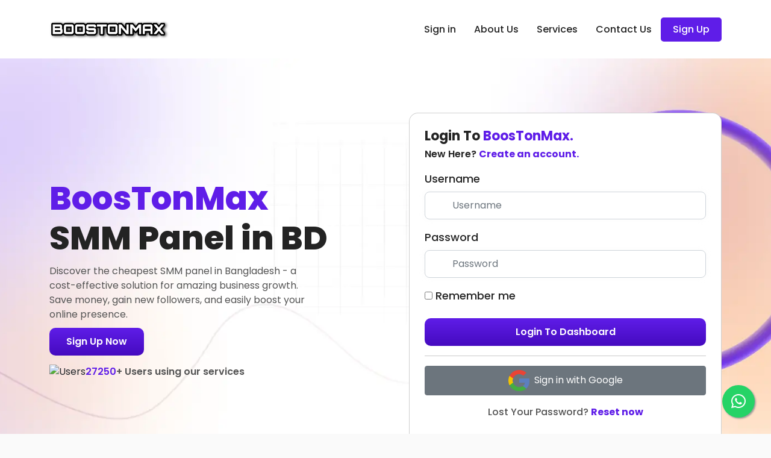

--- FILE ---
content_type: text/html; charset=UTF-8
request_url: https://boostonmax.com/?select_service_id=2365
body_size: 13567
content:
<!DOCTYPE html>
<html lang="en">
<head>
  <base href="https://boostonmax.com">
<!---------   smmpanelbdlab.com     -------- Rental Panel
*
* Theme Author : Shihab Mia
* Theme Designed By: SMM Panel BD Lab
* Contact Whatsapp: +8801928884100
* Email: smmpanelbdlab.com@gmail.com
* Youtube: https://www.youtube.com/@smmpanelbdlab
* site: https://smmpanelbdlab.com
* site 2: https://smmscriptbd.shop
*
smmpanelbdlab.com     -------- RentalPanel  ------------->
  
  <title>  World #1 SMM Panel Since 2024   </title>
  <meta property="og:title" content="  World #1 SMM Panel Since 2024  " />
  <meta charset="utf-8">
  <meta http-equiv="X-UA-Compatible" content="IE=edge">
  <meta name="viewport" content="width=device-width, initial-scale=1">
  <meta name="keywords" content=" boostonmax  ">
  <meta name="description" content="   ">
  <meta property="og:description" content="   " />
  <meta name="google-site-verification" content="" />
<!-- Open Graph (Facebook, LinkedIn, WhatsApp, etc.) -->
        <meta property="og:image" content="">
        <!-- Twitter (X) -->
       <meta name="twitter:card" content="summary_large_image">
       <meta name="twitter:image" content="">
<link rel="preconnect" href="//cdn.smmpanelbdlab.com" crossorigin="anonymous">
        <link rel="preconnect" href="//cdnjs.cloudflare.com" crossorigin="anonymous">
   

  <script src="https://code.iconify.design/iconify-icon/1.0.7/iconify-icon.min.js"></script>
 
	 <link rel="stylesheet" href="https://cdn.jsdelivr.net/npm/swiper@11/swiper-bundle.min.css" />
 
	 	 <link rel="stylesheet" type="text/css" href="https://cdn.smmpanelbdlab.com/work/RentalPanel/smmpanelbdlab/smmgen-v2/css/mbdesmezapxmafud_f1oxqp.css">
	 	 <link rel="stylesheet" type="text/css" href="https://cdn.smmpanelbdlab.com/work/RentalPanel/smmpanelbdlab/smmgen-v2/css/z2sjk9wo7nudoaj5_voinat.css">
	 	 <link rel="stylesheet" type="text/css" href="https://cdn.smmpanelbdlab.com/work/RentalPanel/smmpanelbdlab/smmgen-v2/css/bootstrap-datetimepicker.min_z37rkn.css">
	 	 <link rel="stylesheet" type="text/css" href="https://cdn.mypanel.link/css/font-awesome/css/all.min.css">
	 	 <link rel="stylesheet" type="text/css" href="https://cdn.smmpanelbdlab.com/work/RentalPanel/smmpanelbdlab/smmgen-v2/css/tp2jssyocan4ndm1_dsvkhu.css">
	 
	 </head>
	<body  class="new_v2" >
	 			 <header class="sticky-top">
				 <nav class="navbar navbar-expand-lg bg-body-tertiary">
					 <div class="container">
						 <a class="navbar-brand" href="/">
							 <div class="nav-bar-logo">
								 								 <img src="https://cdn.smmpanelbdlab.com/234/logo/acf4b89d3d503d8252c9c4ba75ddbf6d.png" class="img-fluid logo-nav" alt="">
								 							 </div>
						 </a>
						 <button class="navbar-toggler" type="button" data-bs-toggle="collapse"
							 data-bs-target="#navbarSupportedContent" aria-controls="navbarSupportedContent"
							 aria-expanded="false" aria-label="Toggle navigation">
							 <i class="fas fa-bars"></i>
						 </button>
						 <div class="collapse navbar-collapse" id="navbarSupportedContent">
							 <ul class="navbar-nav ms-auto mb-2 mb-lg-0">
								 								 								 <li class="nav-item">
									 <a class="nav-link   nav-link " aria-current="page"
										 href="/" >
										 										 Sign in
									 </a>
								 </li>
								 								 								 								 <li class="nav-item">
									 <a class="nav-link " aria-current="page"
										 href="/about-us" >
										 										 About Us
									 </a>
								 </li>
								 								 								 								 <li class="nav-item">
									 <a class="nav-link " aria-current="page"
										 href="/services" >
										 										 Services
									 </a>
								 </li>
								 								 								 					<!----			 <li class="nav-item">
									 <a class="nav-link " aria-current="page"
										 href="/blog" >
										 										 Blog
									 </a>
								 </li>  ------>
								 								 								 								 <li class="nav-item">
									 <a class="nav-link " aria-current="page"
										 href="/contact-us" >
										 										 Contact Us
									 </a>
								 </li>
								 								 								  
								 								 								 <li class="nav-item signup_btn_wrap">
									 <a class="nav-link signup_btn" href="/signup">Sign Up</a>
								 </li>
							 </ul>
 
						 </div>
					 </div>
				 </nav>
			 </header>

 <!-- Main variables *content* -->
			 <main  >
				 <!-- Hero Sections -->
				  <section id="hero_v2">
    <div class="container">
        <div class="row d-flex align-items-center">
            <div class="col-lg-6 col-md-12 col-12">
                <div class="hero_content">
                    <h1>                        <span class="text-primary">BoosTonMax</span> <br>
                        SMM Panel in BD
                    </h1>
                    <p>
                        Discover the cheapest SMM panel in Bangladesh - a cost-effective solution for amazing
                        business growth. Save money, gain new followers, and easily boost your online presence.
                    </p>
                    <a href="/signup" class="btn btn-primary btn-w-login">
                        Sign Up Now
                    </a>
                    <div class="our_sev_pop">
                        <img src="https://cdn.smmpanelbdlab.com/work/RentalPanel/smmpanelbdlab/smmgen-v2/lmg/smmgen-users_nfmeqp.webp" class="img-fluid"
                            alt=" Users">
                        <div class="text">
                            <span class="text-primary">27250</span>+ Users using our services
                        </div>
                    </div>
                </div>
            </div>
            <div class="col-lg-6 col-md-12 col-12">
                <div class="login_card">
                    <div class="login_text">
                        <h2>Login To <span class="text-primary">BoosTonMax.</span></h2>
                        <p>New Here? <a href="/signup" class="text-primary">Create an account.</a></p>
                    </div>
                    <form class="form-home" method="post" action="/">
                        
                        
                        <div class="form-group">
                            <label for="username">Username</label>
                            <div class="input_has_icon">
                                <span class="icon">
                                    <iconify-icon icon="ph:user-light"></iconify-icon>
                                </span>
                                <input type="text" name="username" placeholder="Username" id="username"
                                    class="form-control">
                            </div>
                        </div>


                        <div class="form-group">
                            <label for="password">Password</label>
                            <div class="input_has_icon">
                                <span class="icon">
                                    <iconify-icon icon="solar:lock-linear"></iconify-icon>
                                </span>
                                <input type="password" name="password" placeholder="Password" id="password"
                                    class="form-control">
                            </div>
                        </div>

                        <div class="form-group">
                            <label for="remember">
                                <input type="checkbox" name="remember" value="1" class="" id="remember">
                                Remember me
                            </label>
                        </div>

                        <button type="submit" class="btn btn-primary w-100">
                            Login To Dashboard
                        </button> <hr><button type="button" id="login-with-google-btn" class="login-with-google-btn btn btn-secondary" onclick="window.location.href='?login-with-google';"><img src="https://cdn.smmpanelbdlab.com/img/google.webp" alt="smmpanelbdlab" width="35" height="35">&nbsp;&nbsp;Sign in with Google</button><style>
                                .btn-secondary {
                                 width: 100%;
                                }
                            </style>
                                                <div class="my-3">
                            <p class="text-center text-lost-pwd">
                                Lost Your Password?
                                <a href="/resetpassword" class="link">Reset now</a>
                            </p>
                        </div>
                                            </form>
                </div>
            </div>
        </div>
    </div>
</section>

<!-- Counter Sections -->
<section id="counter_v2">
    <div class="container">
        <div class="row">
            <div class="col-lg-3 col-md-6 col-6">
                <div class="counter__item">
                    <div class="icon">
                        <iconify-icon icon="mdi:cart-outline"></iconify-icon>
                    </div>
                    <p>Order Completed</p>
                    <h4>7357</h4>
                </div>
            </div>
            <div class="col-lg-3 col-md-6 col-6">
                <div class="counter__item">
                    <div class="icon">
                        <iconify-icon icon="lets-icons:server-duotone"></iconify-icon>
                    </div>
                    <p>Active Services</p>
                    <h4>4293</h4>
                </div>
            </div>
            <div class="col-lg-3 col-md-6 col-6">
                <div class="counter__item">
                    <div class="icon">
                        <iconify-icon icon="solar:user-id-linear"></iconify-icon>
                    </div>
                    <p>Active Users</p>
                    <h4>27250</h4>
                </div>
            </div>
            <div class="col-lg-3 col-md-6 col-6">
                <div class="counter__item">
                    <div class="icon">
                        <iconify-icon icon="solar:share-linear"></iconify-icon>
                    </div>
                    <p>Paid to Affiliate User</p>
                    <h4>236456</h4>
                </div>
            </div>
        </div>
    </div>
</section>

<!-- About Us -->
<section id="default_sections_v2" class="about-us">
    <div class="container">
        <div class="row d-flex align-items-center">
            <div class="col-lg-6 col-md-12 col-12">
                <div class="default__text__content">
                    <h4>About Us</h4>
                    <h2>
                        Leaders in Social <br>
                        Media <span class="text-secondary">Enhancement</span>
                    </h2>
                    <p>
                        At BoosTonMax, we revolutionize digital success through our budget-friendly and top-notch
                        social
                        media marketing solutions. Since our inception in 2018 in Bangladesh, we have emerged as
                        the
                        preferred choice for the most affordable SMM panels, seamlessly combining
                        cost-effectiveness
                        with outstanding business expansion strategies. Our devoted team is dedicated to
                        delivering
                        tailor-made services that save you money and enhance your online engagement and presence
                        to
                        the fullest. We specialize in transforming your social media channels and provide
                        unparalleled growth opportunities on platforms such as Facebook, YouTube, and more. Join
                        us
                        on this journey of affordable excellence, where each click brings you closer to your
                        audience and propels you a step ahead in the competitive digital world.
                    </p>
                    <a href="/about-us" class="btn btn-primary btn-has-icon">
                        <span class="text">Learn More</span>
                        <span class="icon">
                            <iconify-icon icon="formkit:arrowright"></iconify-icon>
                        </span>
                    </a>
                </div>
            </div>
            <div class="col-lg-6 col-md-12 col-12">
                <div class="default_image">
                    <img src="https://cdn.smmpanelbdlab.com/work/RentalPanel/smmpanelbdlab/smmgen-v2/lmg/cheapest-smmpanel-in-bangladesh_gshgul.webp"
                        class="img-fluid" alt="Cheapest SMMPanel in bangladesh">
                </div>
            </div>
        </div>
    </div>
</section>

<!-- Our Services -->
<section id="our_services">
    <div class="container">
        <div class="row">
            <div class="col-12">
                <div class="default__text__content mb-4 text-center">
                    <h4>Our Services</h4>
                    <h2>
                        Comprehensive <span class="text-secondary">SMM</span> Solutions

                    </h2>
                    <p>
                        At BoosTonMax, we revolutionize digital success through our budget-friendly and top-notch
                        <br>
                        social media marketing solutions. Since our inception in 2018 in Bangladesh, we
                        have
                        emerged as the <br> preferred choice for the most affordable SMM panels.
                    </p>
                </div>
            </div>
        </div>
        <div class="row">
            <div class="col-12 text-center mb-3">
                <div class="service_nav_tabs_wrap">
                    <ul class="nav nav-pills gap-2 justify-content-center" id="pills-tab" role="tablist">
                        <li class="nav-item" role="presentation">
                            <button class="nav-link active" id="pills-facebook-tab" data-bs-toggle="pill"
                                data-bs-target="#pills-facebook" type="button" role="tab" aria-controls="pills-facebook"
                                aria-selected="true">
                                <div class="icon">
                                    <img src="https://cdn.smmpanelbdlab.com/work/RentalPanel/smmpanelbdlab/smmgen-v2/lmg/facebook-smm-panel-icon_cptygj.png"
                                        class="img-fluid" alt="facebook smm panel icon">
                                </div>
                                <div class="text">Facebook</div>
                            </button>
                        </li>
                        <li class="nav-item" role="presentation">
                            <button class="nav-link" id="pills-instagram-tab" data-bs-toggle="pill"
                                data-bs-target="#pills-instagram" type="button" role="tab"
                                aria-controls="pills-instagram" aria-selected="true">
                                <div class="icon">
                                    <img src="https://cdn.smmpanelbdlab.com/work/RentalPanel/smmpanelbdlab/smmgen-v2/lmg/instagram-smm-panel-icon_l9urm3.png"
                                        class="img-fluid" alt="instagram smm panel icon">
                                </div>
                                <div class="text">Instagram</div>
                            </button>
                        </li>
                        <li class="nav-item" role="presentation">
                            <button class="nav-link" id="pills-twitter-tab" data-bs-toggle="pill"
                                data-bs-target="#pills-twitter" type="button" role="tab" aria-controls="pills-twitter"
                                aria-selected="true">
                                <div class="icon">
                                    <img src="https://cdn.smmpanelbdlab.com/work/RentalPanel/smmpanelbdlab/smmgen-v2/lmg/twitter-smm-panel-icon_p46zk8.png"
                                        class="img-fluid" alt="twitter smm panel icon">
                                </div>
                                <div class="text">X/Twitter</div>
                            </button>
                        </li>
                        <li class="nav-item" role="presentation">
                            <button class="nav-link" id="pills-youtube-tab" data-bs-toggle="pill"
                                data-bs-target="#pills-youtube" type="button" role="tab" aria-controls="pills-youtube"
                                aria-selected="true">
                                <div class="icon">
                                    <img src="https://cdn.smmpanelbdlab.com/work/RentalPanel/smmpanelbdlab/smmgen-v2/lmg/youtube-smm-panel-icon_q4zlu4.png"
                                        class="img-fluid" alt="youtube smm panel icon">
                                </div>
                                <div class="text">YouTube</div>
                            </button>
                        </li>
                        <li class="nav-item" role="presentation">
                            <button class="nav-link" id="pills-linkedin-tab" data-bs-toggle="pill"
                                data-bs-target="#pills-linkedin" type="button" role="tab" aria-controls="pills-linkedin"
                                aria-selected="true">
                                <div class="icon">
                                    <img src="https://cdn.smmpanelbdlab.com/work/RentalPanel/smmpanelbdlab/smmgen-v2/lmg/linkedin-smm-panel-icon_hwiuu6.png"
                                        class="img-fluid" alt="linkedin smm panel icon">
                                </div>
                                <div class="text">Linkedin</div>
                            </button>
                        </li>
                        <li class="nav-item" role="presentation">
                            <button class="nav-link" id="pills-tiktok-tab" data-bs-toggle="pill"
                                data-bs-target="#pills-tiktok" type="button" role="tab" aria-controls="pills-tiktok"
                                aria-selected="true">
                                <div class="icon">
                                    <img src="https://cdn.smmpanelbdlab.com/work/RentalPanel/smmpanelbdlab/smmgen-v2/lmg/tiktok-smm-panel-icon_cjyxoa.png"
                                        class="img-fluid" alt="tiktok smm panel icon">
                                </div>
                                <div class="text">TikTok</div>
                            </button>
                        </li>
                        <li class="nav-item" role="presentation">
                            <button class="nav-link" id="pills-telegram-tab" data-bs-toggle="pill"
                                data-bs-target="#pills-telegram" type="button" role="tab" aria-controls="pills-telegram"
                                aria-selected="true">
                                <div class="icon">
                                    <img src="https://cdn.smmpanelbdlab.com/work/RentalPanel/smmpanelbdlab/smmgen-v2/lmg/telegram-smmpanel_zwe8fs.png"
                                        class="img-fluid" alt="telegram smmpanel">
                                </div>
                                <div class="text">Telegram</div>
                            </button>
                        </li>
                        <li class="nav-item" role="presentation">
                            <button class="nav-link" id="pills-spotify-tab" data-bs-toggle="pill"
                                data-bs-target="#pills-spotify" type="button" role="tab" aria-controls="pills-spotify"
                                aria-selected="true">
                                <div class="icon">
                                    <img src="https://cdn.smmpanelbdlab.com/work/RentalPanel/smmpanelbdlab/smmgen-v2/lmg/spotify-smm-panel-icon_hf294b.png"
                                        class="img-fluid" alt="spotify smm panel icon">
                                </div>
                                <div class="text">Spotify</div>
                            </button>
                        </li>
                        <li class="nav-item" role="presentation">
                            <button class="nav-link" id="pills-discord-tab" data-bs-toggle="pill"
                                data-bs-target="#pills-discord" type="button" role="tab" aria-controls="pills-discord"
                                aria-selected="true">
                                <div class="icon">
                                    <img src="https://cdn.smmpanelbdlab.com/work/RentalPanel/smmpanelbdlab/smmgen-v2/lmg/discord-smm-panel-icon_mqkzlm.png"
                                        class="img-fluid" alt="discord smm panel icon">
                                </div>
                                <div class="text">Discord</div>
                            </button>
                        </li>
                        <li class="nav-item" role="presentation">
                            <button class="nav-link" id="pills-pinterest-tab" data-bs-toggle="pill"
                                data-bs-target="#pills-pinterest" type="button" role="tab"
                                aria-controls="pills-pinterest" aria-selected="true">
                                <div class="icon">
                                    <img src="https://cdn.smmpanelbdlab.com/work/RentalPanel/smmpanelbdlab/smmgen-v2/lmg/pinterest-smm-panel-icon_cnbbho.png"
                                        class="img-fluid" alt="pinterest smm panel icon">
                                </div>
                                <div class="text">Pinterest</div>
                            </button>
                        </li>
                        <li class="nav-item" role="presentation">
                            <button class="nav-link" id="pills-website-tab" data-bs-toggle="pill"
                                data-bs-target="#pills-website" type="button" role="tab" aria-controls="pills-website"
                                aria-selected="true">
                                <div class="icon">
                                    <img src="https://cdn.smmpanelbdlab.com/work/RentalPanel/smmpanelbdlab/smmgen-v2/lmg/website-smm-panel-icon_hcbxzf.png"
                                        class="img-fluid" alt="website smm panel icon">
                                </div>
                                <div class="text">Website Traffic</div>
                            </button>
                        </li>
                        <li class="nav-item" role="presentation">
                            <button class="nav-link" id="pills-soundcloud-tab" data-bs-toggle="pill"
                                data-bs-target="#pills-soundcloud" type="button" role="tab"
                                aria-controls="pills-soundcloud" aria-selected="true">
                                <div class="icon">
                                    <img src="https://cdn.smmpanelbdlab.com/work/RentalPanel/smmpanelbdlab/smmgen-v2/lmg/sound-cloud-smm-panel-icon_gotwgq.png"
                                        class="img-fluid" alt="sound cloud smm panel icon">
                                </div>
                                <div class="text">Sound Cloud</div>
                            </button>
                        </li>

                    </ul>
                </div>
            </div>
        </div>
        <div class="service_content_wrap">
            <div class="row d-flex align-items-center">
                <div class="col-lg-6 col-md-6 col-12">
                    <div class="tab-content" id="pills-tabContent">
                        <div class="tab-pane fade show active" id="pills-facebook" role="tabpanel"
                            aria-labelledby="pills-facebook-tab" tabindex="0">
                            <div class="service_content">
                                <h2>Facebook SMM Panel</h2>
                                <p>
                                    Optimize your Facebook presence with our Facebook SMM Panel. This service
                                    boosts your brand's visibility, increases engagement, and drives more sales
                                    through customized Facebook marketing strategies. It is ideal for businesses
                                    looking to dominate this vast social platform. We make sure your content
                                    reaches your target audience on time every time.
                                </p>
                                <a href="/services" class="btn btn-primary">Our Services</a>
                            </div>
                        </div>
                        <div class="tab-pane fade" id="pills-instagram" role="tabpanel"
                            aria-labelledby="pills-instagram-tab" tabindex="0">
                            <div class="service_content">
                                <h2>Instagram SMM Panel</h2>
                                <p>
                                    Enhance your Instagram game with our specialized Instagram SMM Panel. We
                                    focus on more than just increasing followers, enhancing engagement, and
                                    improving your brand's visual appeal. Our Instagram marketing experts use
                                    the latest strategies to show off your brand's story creatively and
                                    effectively.
                                </p>
                                <a href="/services" class="btn btn-primary">Our Services</a>
                            </div>
                        </div>
                        <div class="tab-pane fade" id="pills-twitter" role="tabpanel"
                            aria-labelledby="pills-twitter-tab" tabindex="0">
                            <div class="service_content">
                                <h2>X/Twitter SMM Panel</h2>
                                <p>
                                    Spread your influence on Twitter with our unique Twitter SMM Panel. We
                                    specialize in building your follower base, boosting tweet engagement, and
                                    spreading your brand's reach. Our strategic approach ensures your message
                                    hits your target audience, keeping you trending in your industry.
                                </p>
                                <a href="/services" class="btn btn-primary">Our Services</a>
                            </div>
                        </div>
                        <div class="tab-pane fade" id="pills-youtube" role="tabpanel"
                            aria-labelledby="pills-youtube-tab" tabindex="0">
                            <div class="service_content">
                                <h2>YouTube SMM Panel</h2>
                                <p>
                                    Amplify your YouTube channel's impact with our YouTube SMM Panel. We focus
                                    on increasing views, subscribers, comments, shares, and more. We ensure your
                                    content stands out every time. Our YouTube marketing experts use targeted
                                    strategies custom-made to raise your channel's visibility and keep your
                                    viewers hooked.
                                </p>
                                <a href="/services" class="btn btn-primary">Our Services</a>
                            </div>
                        </div>
                        <div class="tab-pane fade" id="pills-linkedin" role="tabpanel"
                            aria-labelledby="pills-linkedin-tab" tabindex="0">
                            <div class="service_content">
                                <h2>LinkedIn SMM Panel</h2>
                                <p>
                                    Transform your professional networking with our LinkedIn SMM Panel. This
                                    panel enhances your brand's corporate presence, builds connections, and
                                    generates leads. Our strategies are designed to put your brand at the top as
                                    an industry leader on this professional platform.
                                </p>
                                <a href="/services" class="btn btn-primary">Our Services</a>
                            </div>
                        </div>
                        <div class="tab-pane fade" id="pills-tiktok" role="tabpanel" aria-labelledby="pills-tiktok-tab"
                            tabindex="0">
                            <div class="service_content">
                                <h2>TikTok SMM Panel</h2>
                                <p>
                                    Capture the dynamic TikTok audience with our TikTok SMM Panel. Our service
                                    is tailored to boost your visibility, engagement, and viral potential on
                                    this rapidly growing platform. We craft strategies that resonate with the
                                    youthful and diverse TikTok community.
                                </p>
                                <a href="/services" class="btn btn-primary">Our Services</a>
                            </div>
                        </div>
                        <div class="tab-pane fade" id="pills-telegram" role="tabpanel"
                            aria-labelledby="pills-telegram-tab" tabindex="0">
                            <div class="service_content">
                                <h2>Telegram SMM Panel</h2>
                                <p>
                                    Expand your reach with our Telegram SMM Panel. We specialize in growing your
                                    channel subscribers and engagement, making sure your content reaches a wider
                                    audience. Our targeted approach helps you leverage Telegram's unique
                                    messaging platform for effective communication and marketing.
                                </p>
                                <a href="/services" class="btn btn-primary">Our Services</a>
                            </div>
                        </div>
                        <div class="tab-pane fade" id="pills-spotify" role="tabpanel"
                            aria-labelledby="pills-spotify-tab" tabindex="0">
                            <div class="service_content">
                                <h2>Spotify SMM Panel</h2>
                                <p>
                                    Boost your musical presence with our Spotify SMM Panel. We focus on
                                    increasing your tracks' plays, followers, and playlist inclusion. Our
                                    strategies are designed to enhance your visibility and listenership on this
                                    leading music streaming platform.
                                </p>
                                <a href="/services" class="btn btn-primary">Our Services</a>
                            </div>
                        </div>
                        <div class="tab-pane fade" id="pills-discord" role="tabpanel"
                            aria-labelledby="pills-discord-tab" tabindex="0">
                            <div class="service_content">
                                <h2>Discord SMM Panel</h2>
                                <p>
                                    Enhance your community engagement with our Discord SMM Panel. We specialize
                                    in growing your server's membership and activity, creating a vibrant
                                    community around your brand. Our service is perfect for brands looking to
                                    build a loyal and engaged community.
                                </p>
                                <a href="/services" class="btn btn-primary">Our Services</a>
                            </div>
                        </div>
                        <div class="tab-pane fade" id="pills-pinterest" role="tabpanel"
                            aria-labelledby="pills-pinterest-tab" tabindex="0">
                            <div class="service_content">
                                <h2>Pinterest SMM Panel</h2>
                                <p>
                                    Revolutionize your visual marketing with our Pinterest SMM Panel. We focus
                                    on increasing your pins' visibility, driving traffic to your website, and
                                    boosting engagement. Our Pinterest strategies are perfect for brands that
                                    captivate audiences through compelling visual content.
                                </p>
                                <a href="/services" class="btn btn-primary">Our Services</a>
                            </div>
                        </div>
                        <div class="tab-pane fade" id="pills-website" role="tabpanel"
                            aria-labelledby="pills-website-tab" tabindex="0">
                            <div class="service_content">
                                <h2>SoundCloud SMM Panel</h2>
                                <p>
                                    Amplify your SoundCloud presence with our SoundCloud SMM Panel. We
                                    specialize in increasing your tracks' plays, likes, and reposts, enhancing
                                    your reach in the music community. Our service is tailored for artists
                                    seeking to grow their audience and influence.
                                </p>
                                <a href="/services" class="btn btn-primary">Our Services</a>
                            </div>
                        </div>
                        <div class="tab-pane fade" id="pills-soundcloud" role="tabpanel"
                            aria-labelledby="pills-soundcloud-tab" tabindex="0">
                            <div class="service_content">
                                <h2>Website Traffic</h2>
                                <p>
                                    Enhance your website's prominence and attract more visitors through our
                                    Website Traffic service. Utilizing strategic SEO and cutting-edge digital
                                    marketing techniques, we elevate your site's traffic, amplifying your online
                                    visibility and the potential for business growth.
                                </p>
                                <a href="/services" class="btn btn-primary">Our Services</a>
                            </div>
                        </div>


                    </div>
                </div>
                <div class="col-lg-6 col-md-6 col-12">
                    <div class="service__signle__image">
                        <img src="https://cdn.smmpanelbdlab.com/work/RentalPanel/smmpanelbdlab/smmgen-v2/lmg/smm-panel-services_p4tzlr.webp" class="img-fluid"
                            alt="SMM Panel Services">
                    </div>
                </div>
            </div>
        </div>
    </div>
</section>

<!-- Ready CTA Sections -->
<section id="cta_v2">
    <div class="container">
        <div class="row">
            <div class="col-lg-12 col-md-12 col-12">
                <div class="default__text__content text-center text_wrap_cta">
                    <h2>
                        Ready to Skyrocket Your <span class="text-secondary">Social <br> Media</span>
                        Presence?
                    </h2>
                    <p>
                        Join BoosTonMax today and discover Bangladesh's most affordable and effective social media
                        marketing. Sign up now, select your services, and witness your business flourish. Don't
                        hesitate - revolutionize your online engagement today!
                    </p>
                    <a href="/signup" class="btn btn-white">Get Started Now</a>
                </div>
            </div>
        </div>
    </div>
</section>

<!-- Why Choose Us -->
<section id="whyChooseUs_v2">
    <div class="container">
        <div class="row">
            <div class="col-lg-12 col-md-12 col-12">
                <div class="default__text__content text-center mb-5">
                    <h4>Why Choose Us?</h4>
                    <h2>
                        Unparalleled Quality in <br>
                        <span class="text-secondary">SMM Service</span> and Customer Satisfaction
                    </h2>
                </div>
            </div>
        </div>
        <div class="row">
            <div class="col-lg-4 col-md-6 col-12 mb-4">
                <div class="card card_why_choose">
                    <div class="card-body">
                        <div class="icon">
                            <img src="https://cdn.smmpanelbdlab.com/work/RentalPanel/smmpanelbdlab/smmgen-v2/lmg/smm-panel-unmatched-affordability-icon_ucsaei.png"
                                class="img-fluid" alt="smm panel unmatched affordability icon">
                        </div>
                        <h3>Unmatched Affordability</h3>
                        <p>
                            At BoosTonMax, we take pride in offering the most budget-friendly SMM services. Our
                            competitive prices ensure that businesses of all sizes can get high-quality social
                            media marketing solutions without exceeding their budgets. We are dedicated to
                            delivering exceptional value without compromising quality, making us the perfect
                            choice for cost-conscious yet ambitious brands.
                        </p>
                    </div>
                </div>
            </div>
            <div class="col-lg-4 col-md-6 col-12 mb-4">
                <div class="card card_why_choose">
                    <div class="card-body">
                        <div class="icon">
                            <img src="https://cdn.smmpanelbdlab.com/work/RentalPanel/smmpanelbdlab/smmgen-v2/lmg/smm-panel-customized-strategies-icon_cpnccy.png"
                                class="img-fluid" alt="smm panel customized strategies icon">
                        </div>
                        <h3>Customized Strategies</h3>
                        <p>
                            Every brand is unique, and so should its social media strategy. We at BoosTonMax
                            specialize in creating tailor-made strategies that match your business goals and
                            target audience. Our personalized approach ensures that each campaign we run is as
                            unique as your brand, maximizing impact and engagement.
                        </p>
                    </div>
                </div>
            </div>
            <div class="col-lg-4 col-md-6 col-12 mb-4">
                <div class="card card_why_choose">
                    <div class="card-body">
                        <div class="icon">
                            <img src="https://cdn.smmpanelbdlab.com/work/RentalPanel/smmpanelbdlab/smmgen-v2/lmg/smm-panel-proven-results-icon_ml4ecp.png"
                                class="img-fluid" alt="smm panel proven results icon">
                        </div>
                        <h3>Proven Results</h3>
                        <p>
                            Our track record speaks to our expertise. With years of experience and many success
                            stories, BoosTonMax has demonstrated its ability to generate substantial results across
                            various social media platforms. Our clients experience heightened visibility,
                            engagement, and conversions, leading to tangible business growth.
                        </p>
                    </div>
                </div>
            </div>
            <div class="col-lg-4 col-md-6 col-12 mb-4">
                <div class="card card_why_choose">
                    <div class="card-body">
                        <div class="icon">
                            <img src="https://cdn.smmpanelbdlab.com/work/RentalPanel/smmpanelbdlab/smmgen-v2/lmg/smm-panel-expert-teams-icon_emzsad.png"
                                class="img-fluid" alt="smm panel expert teams icon">
                        </div>
                        <h3>Expert Team</h3>
                        <p>
                            Our team of social media experts is the backbone of our success. With deep insights
                            into the ever-evolving digital landscape, they bring much knowledge and innovation.
                            Their expertise ensures that your social media presence is vibrant and strategically
                            aligned with the latest trends and best practices.
                        </p>
                    </div>
                </div>
            </div>
            <div class="col-lg-4 col-md-6 col-12 mb-4">
                <div class="card card_why_choose">
                    <div class="card-body">
                        <div class="icon">
                            <img src="https://cdn.smmpanelbdlab.com/work/RentalPanel/smmpanelbdlab/smmgen-v2/lmg/smm-panel-comprehensive-service-range-icon_hyqds1.png"
                                class="img-fluid" alt="smm panel comprehensive service range icon">
                        </div>
                        <h3>Comprehensive Service Range</h3>
                        <p>
                            BoosTonMax provides a wide array of services encompassing major social media platforms
                            such as Facebook, Instagram, Twitter, YouTube, and more. This comprehensive service
                            spectrum ensures a one-stop solution for all your social media marketing needs,
                            promoting consistency and convenience.
                        </p>
                    </div>
                </div>
            </div>
            <div class="col-lg-4 col-md-6 col-12 mb-4">
                <div class="card card_why_choose">
                    <div class="card-body">
                        <div class="icon">
                            <img src="https://cdn.smmpanelbdlab.com/work/RentalPanel/smmpanelbdlab/smmgen-v2/lmg/smm-panel-customer-support-icon_y7dcpm.png"
                                class="img-fluid" alt="smm panel customer support icon">
                        </div>
                        <h3>Dedicated Customer Support</h3>
                        <p>
                            We focus on creating long-term relationships with our clients. Our committed
                            customer support team is always ready to assist, ensuring your experience with us is
                            smooth and satisfactory. We value your feedback and are committed to continuous
                            improvement, making us a reliable partner in your social media journey.
                        </p>
                    </div>
                </div>
            </div>
        </div>
    </div>
</section>

<!-- smmpanel pricing -->
<section id="default_sections_v2" class="smmapnel_pricing">
    <div class="container">
        <div class="row d-flex align-items-center">
            <div class="col-lg-6 col-md-12 col-12">
                <div class="default__text__content">
                    <h4>SMM Panel Pricing</h4>
                    <h2>
                        Accessible <span class="text-secondary">Social Media
                            Marketing</span> Solutions for
                        All Budgets
                    </h2>
                    <p>
                        At BoosTonMax, we recognize the importance of budget-friendly marketing. That's why we've
                        customized our prices to deliver the most affordable SMM services while maintaining
                        quality. We aim to offer you optimal value, ensuring that your social media presence can
                        thrive with positive growth and engagement even on a tight budget. We believe in
                        transparent and competitive pricing that matches your business needs and marketing
                        objectives. Contact us to discover our flexible pricing options and identify the ideal
                        match for your brand's requirements.
                    </p>
                    <a href="/signup" class="btn btn-primary">
                        Sign Up Now
                    </a>
                </div>
            </div>
            <div class="col-lg-6 col-md-12 col-12">
                <div class="default_image">
                    <img src="https://cdn.smmpanelbdlab.com/work/RentalPanel/smmpanelbdlab/smmgen-v2/lmg/best-smm-panel-service-in-bangladesh_tbdohn.webp"
                        class="img-fluid" alt="Best smm panel service in bangladesh">
                </div>
            </div>
        </div>
    </div>
</section>

<!-- How to Order -->
<section id="howToOrder_v2">
    <div class="how_to_content_top_wrap">
        <div class="container">
            <div class="row">
                <div class="col-lg-12 col-md-12 col-12">

                    <div class="default__text__content">
                        <h2>
                            How to Order
                        </h2>
                        <p>
                            Our Simple 4-Step Work Order Process
                        </p>
                    </div>
                </div>
            </div>
        </div>
    </div>
    <div class="container">
        <div class="how_to_step">
            <div class="row">
                <div class="col-lg-3 col-md-6 col-12">
                    <div class="step_wraper">
                        <div class="step_number">
                            <span class="numbers">01</span>
                            <span class="step_text">STEP</span>
                        </div>

                        <div class="step_icon">
                            <img src="https://cdn.smmpanelbdlab.com/work/RentalPanel/smmpanelbdlab/smmgen-v2/lmg/smm-panel-signup-icon_tlpdpd.png" class="img-fluid"
                                alt="smm panel signup icon">
                        </div>

                        <h3>Free Sign Up</h3>
                        <p>
                            Swiftly create your BoosTonMax account to embark on your social media enhancement
                            journey.
                        </p>
                    </div>
                </div>

                <div class="col-lg-3 col-md-6 col-12">
                    <div class="step_wraper">
                        <div class="step_number">
                            <span class="numbers">02</span>
                            <span class="step_text">STEP</span>
                        </div>

                        <div class="step_icon">
                            <img src="https://cdn.smmpanelbdlab.com/work/RentalPanel/smmpanelbdlab/smmgen-v2/lmg/smm-panel-explore-our-services-icon_qdvqv1.png"
                                class="img-fluid" alt="smm panel explore our services icon">
                        </div>

                        <h3>Explore Our Services</h3>
                        <p>
                            Effortlessly browse our extensive SMM services, customized to meet your specific
                            needs.
                        </p>
                    </div>
                </div>

                <div class="col-lg-3 col-md-6 col-12">
                    <div class="step_wraper">
                        <div class="step_number">
                            <span class="numbers">03</span>
                            <span class="step_text">STEP</span>
                        </div>

                        <div class="step_icon">
                            <img src="https://cdn.smmpanelbdlab.com/work/RentalPanel/smmpanelbdlab/smmgen-v2/lmg/smm-panel-funds-icon_gyg3cg.png" class="img-fluid"
                                alt="smm panel funds icon">
                        </div>

                        <h3>Add Our Funds</h3>
                        <p>
                            Conveniently add funds to your account using our secure and diverse payment options.
                        </p>
                    </div>
                </div>


                <div class="col-lg-3 col-md-6 col-12">
                    <div class="step_wraper">
                        <div class="step_number">
                            <span class="numbers">04</span>
                            <span class="step_text">STEP</span>
                        </div>

                        <div class="step_icon">
                            <img src="https://cdn.smmpanelbdlab.com/work/RentalPanel/smmpanelbdlab/smmgen-v2/lmg/smm-panel-order-and-unwind-icon_qoowfp.png"
                                class="img-fluid" alt="smm panel order and unwind icon">
                        </div>

                        <h3>Order and unwind</h3>
                        <p>
                            Swiftly create your BoosTonMax account to embark on your social media enhancement
                            journey.
                        </p>
                    </div>
                </div>
            </div>
        </div>
        <div class="row">
            <div class="col-12">
                <div class="text-center">
                    <a href="/signup" class="btn btn-primary how-it-works-cta" style="transform:translate(0px)">Create
                        An Account</a>
                </div>
            </div>
        </div>
    </div>
</section>


<!-- Testimonials Section  -->
<section id="testimonials_v2">
    <div class="here_bg">
        <img src="https://cdn.smmpanelbdlab.com/work/RentalPanel/smmpanelbdlab/smmgen-v2/lmg/smm-penel-testimonial_rmqo0c.png" class="img-fluid"
            alt="smm penel testimonial">
    </div>
    <div class="container">
        <div class="row">
            <div class="col-lg-12 col-md-12 col-12">
                <div class="testimonials_top_wraper">
                    <div class="text_left">
                        <div class="default__text__content">
                            <h4>
                                Success Stories
                            </h4>
                            <h2>
                                Transforming <span class="text-secondary">Social Media</span> Landscapes
                            </h2>
                        </div>
                    </div>
                    <div class="text_right">
                        <button class="testimonial_swiper_btn" id="prevSlideP">
                            <img src="https://cdn.smmpanelbdlab.com/work/RentalPanel/smmpanelbdlab/smmgen-v2/lmg/smmgen-slider-move-button_ez63io.png"
                                class="img-fluid" alt="smmgen slider move button">
                        </button>
                        <button class="testimonial_swiper_btn" id="prevSlideN">
                            <img src="https://cdn.smmpanelbdlab.com/work/RentalPanel/smmpanelbdlab/smmgen-v2/lmg/smmgen-slider-move-button_ne5fwc.png"
                                class="img-fluid" alt="smmgen slider move button">
                        </button>
                    </div>
                </div>
            </div>
        </div>
        <div class="row">
            <div class="col-lg-12 col-12">
                <div class="testimonials_item_wrap">
                    <!-- Slider main container -->
                    <div class="swiper">
                        <!-- Additional required wrapper -->
                        <div class="swiper-wrapper">
                            <!-- Slides -->
                            <div class="swiper-slide">
                                <div class="card testimonial_card">
                                    <div class="card-body">
                                        <p>
                                            "Teaming up with BoosTonMax has been a game-changer for our online
                                            presence. Their budget-friendly SMM panels have amplified our
                                            engagement and notably expanded our customer base. The team's
                                            expertise and personalized strategies are precisely what we require.
                                            Highly recommended for any business aiming to make a mark on social
                                            media!"
                                        </p>
                                        <div class="testimonial_user">
                                            <div class="user_info">
                                                <h4>Tahmid Rahman</h4>
                                                <small>~CEO of Dhaka Tech Solutions</small>
                                            </div>
                                            <div class="stars">
                                                <i class="fas fa-star"></i>
                                                <i class="fas fa-star"></i>
                                                <i class="fas fa-star"></i>
                                                <i class="fas fa-star"></i>
                                                <i class="fas fa-star"></i>
                                            </div>
                                        </div>
                                    </div>
                                </div>
                            </div>
                            <div class="swiper-slide">
                                <div class="card testimonial_card">
                                    <div class="card-body">
                                        <p>
                                            "BoosTonMax has transformed our social media strategy. Their Instagram
                                            and Facebook marketing approach has elevated our brand's visibility
                                            to new heights. The results have been outstanding – more engagement,
                                            followers, and conversions. Their service is top-notch and
                                            incredibly budget-friendly."
                                        </p>
                                        <div class="testimonial_user">
                                            <div class="user_info">
                                                <h4>Priya Singh</h4>
                                                <small>~Marketing Director at MCA
                                                </small>
                                            </div>
                                            <div class="stars">
                                                <i class="fas fa-star"></i>
                                                <i class="fas fa-star"></i>
                                                <i class="fas fa-star"></i>
                                                <i class="fas fa-star"></i>
                                                <i class="fas fa-star"></i>
                                            </div>
                                        </div>
                                    </div>
                                </div>
                            </div>
                            <div class="swiper-slide">
                                <div class="card testimonial_card">
                                    <div class="card-body">
                                        <p>
                                            "As a small business, we sought cost-effective yet impactful social
                                            media marketing, and BoosTonMax delivered beyond our expectations. Their
                                            YouTube and TikTok SMM panels have greatly helped increase our
                                            online influence. The team's professionalism and quick response to
                                            our needs make them a valuable partner."
                                        </p>
                                        <div class="testimonial_user">
                                            <div class="user_info">
                                                <h4>Anwar Hussain</h4>
                                                <small>~Founder of Karachi Digital Studio</small>
                                            </div>
                                            <div class="stars">
                                                <i class="fas fa-star"></i>
                                                <i class="fas fa-star"></i>
                                                <i class="fas fa-star"></i>
                                                <i class="fas fa-star"></i>
                                                <i class="fas fa-star"></i>
                                            </div>
                                        </div>
                                    </div>
                                </div>
                            </div>

                            <!-- Slides -->
                            <div class="swiper-slide">
                                <div class="card testimonial_card">
                                    <div class="card-body">
                                        <p>
                                            "Teaming up with BoosTonMax has been a game-changer for our online
                                            presence. Their budget-friendly SMM panels have amplified our
                                            engagement and notably expanded our customer base. The team's
                                            expertise and personalized strategies are precisely what we require.
                                            Highly recommended for any business aiming to make a mark on social
                                            media!"
                                        </p>
                                        <div class="testimonial_user">
                                            <div class="user_info">
                                                <h4>Tahmid Rahman</h4>
                                                <small>~CEO of Dhaka Tech Solutions</small>
                                            </div>
                                            <div class="stars">
                                                <i class="fas fa-star"></i>
                                                <i class="fas fa-star"></i>
                                                <i class="fas fa-star"></i>
                                                <i class="fas fa-star"></i>
                                                <i class="fas fa-star"></i>
                                            </div>
                                        </div>
                                    </div>
                                </div>
                            </div>
                            <div class="swiper-slide">
                                <div class="card testimonial_card">
                                    <div class="card-body">
                                        <p>
                                            "BoosTonMax has transformed our social media strategy. Their Instagram
                                            and Facebook marketing approach has elevated our brand's visibility
                                            to new heights. The results have been outstanding – more engagement,
                                            followers, and conversions. Their service is top-notch and
                                            incredibly budget-friendly."
                                        </p>
                                        <div class="testimonial_user">
                                            <div class="user_info">
                                                <h4>Priya Singh</h4>
                                                <small>~Marketing Director at MCA
                                                </small>
                                            </div>
                                            <div class="stars">
                                                <i class="fas fa-star"></i>
                                                <i class="fas fa-star"></i>
                                                <i class="fas fa-star"></i>
                                                <i class="fas fa-star"></i>
                                                <i class="fas fa-star"></i>
                                            </div>
                                        </div>
                                    </div>
                                </div>
                            </div>
                            <div class="swiper-slide">
                                <div class="card testimonial_card">
                                    <div class="card-body">
                                        <p>
                                            "As a small business, we sought cost-effective yet impactful social
                                            media marketing, and BoosTonMax delivered beyond our expectations. Their
                                            YouTube and TikTok SMM panels have greatly helped increase our
                                            online influence. The team's professionalism and quick response to
                                            our needs make them a valuable partner."
                                        </p>
                                        <div class="testimonial_user">
                                            <div class="user_info">
                                                <h4>Anwar Hussain</h4>
                                                <small>~Founder of Karachi Digital Studio</small>
                                            </div>
                                            <div class="stars">
                                                <i class="fas fa-star"></i>
                                                <i class="fas fa-star"></i>
                                                <i class="fas fa-star"></i>
                                                <i class="fas fa-star"></i>
                                                <i class="fas fa-star"></i>
                                            </div>
                                        </div>
                                    </div>
                                </div>
                            </div>
                        </div>
                        <!-- If we need pagination -->
                        <div class="mt-4">
                            <div class="swiper-pagination"></div>
                        </div>
                    </div>
                </div>
            </div>
        </div>
    </div>
</section>

<!----------  smmpanelbdlab.com   ---- Rental Panel  ----->


<!-- Get In Touch CTA Sections -->
<section id="cta_v2">
    <div class="container">
        <div class="row">
            <div class="col-lg-12 col-md-12 col-12">
                <div class="default__text__content text-center text_wrap_cta">
                    <h4 class="text-white">
                        Get In Touch
                    </h4>
                    <h2>
                        Ready to take your <span class="text-secondary">social media</span> <br>
                        to the next level?
                    </h2>
                    <p>
                        We're here to answer all your queries and get you started on your journey to social
                        media success. For more information, detailed inquiries, or to begin your partnership
                        with us, click the button below. Our team at BoosTonMax is eager to assist you and guide you
                        through our services and processes.
                    </p>
                    <a href="/contact-us" class="btn btn-white">Contact Us Now</a>
                </div>
            </div>
        </div>
    </div>
</section>

<!-- Frequently Asked Questions -->
<section id="faq_v2">
    <div class="container">
        <div class="row">
            <div class="col-12">
                <div class="default__text__content text-center mb-4">
                    <h4>
                        FAQ's 
                    </h4>
                    <h2>
                        People Also Asked to <span class="text-secondary">BoosTonMax</span>
                    </h2>
                </div>
            </div>
            <div class="col-12">

                <div class="accordion" id="accordionExample">
                    <div class="row">
                        <div class="col-lg-6 col-md-12 col-12">
                            <div class="accordion-item">
                                <h3 class="accordion-header">
                                    <button class="accordion-button collapsed" type="button" data-bs-toggle="collapse"
                                        data-bs-target="#collapseOne" aria-expanded="false" aria-controls="collapseOne">
                                        What Exactly is an SMM Panel?
                                    </button>
                                </h3>
                                <div id="collapseOne" class="accordion-collapse collapse"
                                    data-bs-parent="#accordionExample">
                                    <div class="accordion-body">
                                        <p>
                                            A Social Media Marketing (SMM) Panel is a website that offers
                                            different social media marketing services. These services help you
                                            get more followers and likes and increase your engagement and
                                            visibility on social media. SMM Panels, like BoosTonMax, are made to be
                                            easy to use. They let businesses and people straightforwardly
                                            improve their social media presence.
                                        </p>
                                    </div>
                                </div>
                            </div>
                            <div class="accordion-item">
                                <h3 class="accordion-header">
                                    <button class="accordion-button collapsed" type="button" data-bs-toggle="collapse"
                                        data-bs-target="#collapseTwo" aria-expanded="false" aria-controls="collapseTwo">
                                        How Safe is Using an SMM Panel for My Business?
                                    </button>
                                </h3>
                                <div id="collapseTwo" class="accordion-collapse collapse"
                                    data-bs-parent="#accordionExample">
                                    <div class="accordion-body">
                                        <p>
                                            Safety is a major focus at BoosTonMax. Our SMM Panel is entirely secure
                                            and follows all terms of service of social media platforms. We
                                            employ genuine marketing methods to guarantee that your accounts
                                            stay safe and your social media growth is natural and lasting.
                                        </p>
                                    </div>
                                </div>
                            </div>
                            <div class="accordion-item">
                                <h3 class="accordion-header">
                                    <button class="accordion-button collapsed" type="button" data-bs-toggle="collapse"
                                        data-bs-target="#collapseThree" aria-expanded="false"
                                        aria-controls="collapseThree">
                                        What services does BoosTonMax offer?
                                    </button>
                                </h3>
                                <div id="collapseThree" class="accordion-collapse collapse"
                                    data-bs-parent="#accordionExample">
                                    <div class="accordion-body">
                                        <p>
                                            We provide various social media marketing services, covering
                                            platforms like Facebook, Instagram, Twitter, YouTube, LinkedIn,
                                            TikTok, Telegram, Spotify, Discord, Pinterest, and SoundCloud.
                                            Additionally, we offer Website Traffic enhancement.
                                        </p>
                                    </div>
                                </div>
                            </div>
                            <div class="accordion-item">
                                <h3 class="accordion-header">
                                    <button class="accordion-button collapsed" type="button" data-bs-toggle="collapse"
                                        data-bs-target="#collapseFour" aria-expanded="false"
                                        aria-controls="collapseFour">
                                        How do I get started with BoosTonMax?
                                    </button>
                                </h3>
                                <div id="collapseFour" class="accordion-collapse collapse"
                                    data-bs-parent="#accordionExample">
                                    <div class="accordion-body">
                                        <p>
                                            Starting is simple! Just sign up for a free account on our website,
                                            check out our services, add funds to your account, and make your
                                            order. Our team will handle the growth of your social media from
                                            there.
                                        </p>
                                    </div>
                                </div>
                            </div>
                            <div class="accordion-item">
                                <h3 class="accordion-header">
                                    <button class="accordion-button collapsed" type="button" data-bs-toggle="collapse"
                                        data-bs-target="#collapseFive" aria-expanded="false"
                                        aria-controls="collapseFive">
                                        Is BoosTonMax suitable for small businesses?
                                    </button>
                                </h3>
                                <div id="collapseFive" class="accordion-collapse collapse"
                                    data-bs-parent="#accordionExample">
                                    <div class="accordion-body">
                                        <p>
                                            Certainly! Our services are crafted to be budget-friendly and
                                            impactful for businesses of all sizes. We provide custom-made
                                            solutions to small businesses' specific needs, guaranteeing they
                                            receive the best return on investment (ROI).
                                        </p>
                                    </div>
                                </div>
                            </div>
                        </div>
                        <div class="col-lg-6 col-md-12 col-12">
                            <div class="accordion-item">
                                <h3 class="accordion-header">
                                    <button class="accordion-button collapsed" type="button" data-bs-toggle="collapse"
                                        data-bs-target="#collapseSix" aria-expanded="false" aria-controls="collapseSix">
                                        How affordable are your services?
                                    </button>
                                </h3>
                                <div id="collapseSix" class="accordion-collapse collapse"
                                    data-bs-parent="#accordionExample">
                                    <div class="accordion-body">
                                        <p>
                                            We take pride in providing the most competitive and budget-friendly
                                            SMM services. Our pricing is structured to accommodate various
                                            budgets, offering cost-effective solutions for your social media
                                            marketing requirements.
                                        </p>
                                    </div>
                                </div>
                            </div>
                            <div class="accordion-item">
                                <h3 class="accordion-header">
                                    <button class="accordion-button collapsed" type="button" data-bs-toggle="collapse"
                                        data-bs-target="#collapseSeven" aria-expanded="false"
                                        aria-controls="collapseSeven">
                                        Can I follow the progress of my social media campaigns?
                                    </button>
                                </h3>
                                <div id="collapseSeven" class="accordion-collapse collapse"
                                    data-bs-parent="#accordionExample">
                                    <div class="accordion-body">
                                        <p>
                                            Certainly! You can follow the progress of your social media
                                            campaigns with our detailed reports and analytics. This transparency
                                            enables you to see the real-time effectiveness of our strategies.
                                        </p>
                                    </div>
                                </div>
                            </div>
                            <div class="accordion-item">
                                <h3 class="accordion-header">
                                    <button class="accordion-button collapsed" type="button" data-bs-toggle="collapse"
                                        data-bs-target="#collapseEight" aria-expanded="false"
                                        aria-controls="collapseEight">
                                        What makes BoosTonMax different from other SMM service providers?
                                    </button>
                                </h3>
                                <div id="collapseEight" class="accordion-collapse collapse"
                                    data-bs-parent="#accordionExample">
                                    <div class="accordion-body">
                                        <p>
                                            Our distinctive mix of affordability, personalized strategies,
                                            skilled team, extensive range of services, and unwavering customer
                                            support makes us stand out. Our commitment goes beyond delivering
                                            results; we aim to provide our clients with a smooth and satisfying
                                            experience.
                                        </p>
                                    </div>
                                </div>
                            </div>

                            <div class="accordion-item">
                                <h3 class="accordion-header">
                                    <button class="accordion-button collapsed" type="button" data-bs-toggle="collapse"
                                        data-bs-target="#collapseNine" aria-expanded="false"
                                        aria-controls="collapseNine">
                                        Is There a Refund Policy if I am Dissatisfied with the Services?
                                    </button>
                                </h3>
                                <div id="collapseNine" class="accordion-collapse collapse"
                                    data-bs-parent="#accordionExample">
                                    <div class="accordion-body">
                                        <p>
                                            At BoosTonMax, customer satisfaction is our top priority. If, for any
                                            reason, you are not content with our services, we provide a clear
                                            refund
                                            policy. Don't hesitate to contact our customer support with any
                                            concerns, and we will strive to address them, including issuing a
                                            refund
                                            if applicable.
                                        </p>
                                    </div>
                                </div>
                            </div>

                            <div class="accordion-item">
                                <h3 class="accordion-header">
                                    <button class="accordion-button collapsed" type="button" data-bs-toggle="collapse"
                                        data-bs-target="#collapseTen" aria-expanded="false" aria-controls="collapseTen">
                                        Do You Provide 24/7 Customer Support?
                                    </button>
                                </h3>
                                <div id="collapseTen" class="accordion-collapse collapse"
                                    data-bs-parent="#accordionExample">
                                    <div class="accordion-body">
                                        <p>
                                            Certainly! We offer 24/7 customer support to ensure assistance is
                                            available whenever needed. Our committed team is always prepared to
                                            help with any queries or issues you may have, ensuring a smooth and
                                            hassle-free experience with our SMM Panel.
                                        </p>
                                    </div>
                                </div>
                            </div>

                        </div>
                    </div>

                </div>

            </div>
        </div>
    </div>
</section>
  </main>
        


      <script src="https://www.google.com/recaptcha/api.js?hl=en"></script>
  
 <!-- SweetAlert CDN -->
<script src="https://cdn.jsdelivr.net/npm/sweetalert2@11"></script>



  <script type="text/javascript"  src="https://cdn.smmpanelbdlab.com/work/RentalPanel/smmpanelbdlab/smmgen-v2/js/jquery.min_slvtsa.js" >
		 	 </script>
	 	 <script type="text/javascript"  src="https://cdn.smmpanelbdlab.com/work/RentalPanel/smmpanelbdlab/smmgen-v2/js/cflcci28nes0yhln_qnemky.js" >
		 	 </script>
	 	 <script type="text/javascript"  src="https://cdn.smmpanelbdlab.com/work/RentalPanel/smmpanelbdlab/smmgen-v2/js/t3u8bszy7ju8y8or_wkwfzo.js" >
		 	 </script>
	 	 <script type="text/javascript"  src="https://cdn.smmpanelbdlab.com/work/RentalPanel/smmpanelbdlab/smmgen-v2/js/oor0gfnm6a7rec3u_yhhmwa.js" >
		 	 </script>
	 	 <script type="text/javascript"  src="https://cdn.smmpanelbdlab.com/work/RentalPanel/smmpanelbdlab/smmgen-v2/js/fl30lzzomp4w0yk2_hike7j.js" >
		 	 </script>
	 	 <script type="text/javascript"  src="https://cdn.smmpanelbdlab.com/work/RentalPanel/smmpanelbdlab/smmgen-v2/js/pnajjehgfkx8f3sn_kbdobp.js" >
		 	 </script>
	 	 <script type="text/javascript"  src="https://cdn.smmpanelbdlab.com/work/RentalPanel/smmpanelbdlab/smmgen-v2/js/tf4fdu8f5xa6qs10_fq1r5g.js" >
		 	 </script>
      <style>.integration-fixed{position:fixed;z-index:10000000}.integration-fixed__top-left{top:0;left:0}.integration-fixed__top-right{top:0;right:0}.integration-fixed__bottom-left{bottom:0;left:0}.integration-fixed__bottom-right{bottom:0;right:0}
</style>
 
     <style>
    .whatsapp-container{padding:24px}.whatsapp-button{width:60px;height:60px;bottom:40px;right:40px;background-color:#25d366;color:#FFF!important;border-radius:50px;text-align:center;font-size:30px;box-shadow:2px 2px 3px #999;display:flex;align-items:center;justify-content:center;text-decoration:none!important;-webkit-transition:all 0.3s ease;-moz-transition:all 0.3s ease;-o-transition:all 0.3s ease;-ms-transition:all 0.3s ease;transition:all 0.3s ease;transform:scale(0.9)}.whatsapp-button:hover{transform:scale(1);background-color:#1fcc5f}
</style>
<div class="integration-fixed integration-fixed__bottom-right">
    <div class="whatsapp-container">
        <a href="https://api.whatsapp.com/send?phone=8801793849087&text=Hello! " target="_blank" class="whatsapp-button">
            <i class="fab fa-whatsapp"></i>
        </a>
    </div>
</div> 
  	 <!-- Footer Without Logins  -->
	 <footer>
		 <div class="top_logo text-center">
			 <div class="top_logo_inner">
				 <img src="" class="img-fluid"
					 alt="favicons">
			 </div>
		 </div>
		 <div class="container">
			 <div class="row">
				 <div class="col-lg-4 col-md-12 col-12">
					 <div class="footer_txt">
						 <img src="https://cdn.smmpanelbdlab.com/234/logo/acf4b89d3d503d8252c9c4ba75ddbf6d.png" class="footer_logo"
							 alt=" White Logo">
						 <p>
							Founded in 2018, -BoosTonMax is a leading provider of affordable and effective social media marketing services in Bangladesh and neighboring regions. We offer diverse digital marketing solutions across platforms like Facebook, Instagram, Twitter, YouTube, LinkedIn, TikTok, Telegram, Spotify, Discord, Pinterest, and SoundCloud.
						 </p>
						 <ul class="social_media_links">
							 <li>
								 <a href="/" class="social_link" target="_blank">
									 <img src="https://cdn.smmpanelbdlab.com/work/RentalPanel/smmpanelbdlab/smmgen-v2/lmg/facebook-smmpanel_xovfwg.png"
										 class="img-fluid" alt="facebook-smm-panel-icon">
								 </a>
							 </li>
							 <li>
								 <a href="/" class="social_link">
									 <img src="https://cdn.smmpanelbdlab.com/work/RentalPanel/smmpanelbdlab/smmgen-v2/lmg/instagram-smmpanel_yjnxji.png"
										 class="img-fluid" alt="instagram-smm-panel-icon">
								 </a>
							 </li>
							 <li>
								 <a href="/" class="social_link" target="_blank">
									 <img src="https://cdn.smmpanelbdlab.com/work/RentalPanel/smmpanelbdlab/smmgen-v2/lmg/twitter-smmpanel_ccgxrp.png"
										 class="img-fluid" alt="twitter-smm-panel-icon">
								 </a>
							 </li>
							 <li>
								 <a href="https://www.youtube.com/@smmpanelbdlab" class="social_link" target="_blank">
									 <img src="https://cdn.smmpanelbdlab.com/work/RentalPanel/smmpanelbdlab/smmgen-v2/lmg/youtube-smmpanel_mzmfci.png"
										 class="img-fluid" alt="youtube-smm-panel-icon">
								 </a>
							 </li>
							 <li>
								 <a href="/" class="social_link" target="_blank">
									 <img src="https://cdn.smmpanelbdlab.com/work/RentalPanel/smmpanelbdlab/smmgen-v2/lmg/linkedin-smmpanel_tvgc9y.png"
										 class="img-fluid" alt="linkedin-smm-panel-icon">
								 </a>
							 </li>
							 <li>
								 <a href="/" target="_blank" class="social_link">
									 <img src="https://cdn.smmpanelbdlab.com/work/RentalPanel/smmpanelbdlab/smmgen-v2/lmg/pinterest-smmpanel_dhq4u1.png"
										 class="img-fluid" alt="pinterest-icon">
								 </a>
							 </li>
						 </ul>
					 </div>
				 </div>
				 <div class="col-lg-6 col-md-12 col-12">
					 <div class="row">
						 <div class="col-md-4 col-6">
							 <div class="footer_link_wrap">
								 <h4>Company</h4>
								 <ul class="footer_menu">
									 <li>
										 <a href="/" class="footer_menu_item">Home</a>
									 </li>
 
									 <li>
										 <a href="/services" class="footer_menu_item">Services</a>
									 </li>
									 <li>
										 <a href="/about-us" class="footer_menu_item">About Us</a>
									 </li>
									 <li>
										 <a href="/contact-us" class="footer_menu_item">Contact Us</a>
									 </li>
 
								 </ul>
							 </div>
						 </div>
						 <div class="col-md-4 col-6">
							 <div class="footer_link_wrap">
								 <h4>Support</h4>
								 <ul class="footer_menu">
									 <li>
										 <a href="/contact-us" class="footer_menu_item">Tickets Support</a>
									 </li>
									 <li>
										 <a href="/contact-us" class="footer_menu_item">Contact Us</a>
									 </li>
									 <li>
										 <a href="https://t.me/smmpanelbdlab" class="footer_menu_item" target="_blank">Telegram Channel</a>
									 </li>
								 </ul>
							 </div>
						 </div>
						 <div class="col-md-4 col-12">
							 <div class="footer_link_wrap">
								 <h4>Our Services</h4>
								 <ul class="footer_menu">
									 <li>
										 <a href="/services" class="footer_menu_item">Facebook Services</a>
									 </li>
									 <li>
										 <a href="/services" class="footer_menu_item">Instagram Services</a>
									 </li>
									 <li>
										 <a href="/services" class="footer_menu_item">Twitter Services</a>
									 </li>
									 <li>
										 <a href="/services" class="footer_menu_item">Telegram Services</a>
									 </li>
									 <li>
										 <a href="/services" class="footer_menu_item">YouTube Services</a>
									 </li>
								 </ul>
							 </div>
						 </div>
					 </div>
				 </div>
				 <div class="col-lg-2 col-md-12 col-12">
					 <div class="footer_link_wrap">
						 <h4>Reach Out</h4>
						 <ul class="footer_contact">
							 <li>
								 <div class="icon">
									 <img src="https://cdn.smmpanelbdlab.com/work/RentalPanel/smmpanelbdlab/smmgen-v2/lmg/telegram-smm-panel-icon_br7mqy.png"
										 class="img-fluid" alt="telegram smm panel icon">
								 </div>
								 <a href="https://t.me/***********" class="footer_menu_item">
									 Site_Update
								 </a>
							 </li>
							 <li>
								 <div class="icon has_bg">
									 <img src="https://cdn.smmpanelbdlab.com/work/RentalPanel/smmpanelbdlab/smmgen-v2/lmg/email-smm-panel-icon_y30w8m.png"
										 class="img-fluid" alt="email smm panel icon">
								 </div>
								 <a href="/cdn-cgi/l/email-protection#577d7d7d7d7d7d7d7d7d7d7d17303a363e3b7934383a" class="footer_menu_item">
									 ***********@gmail.com
								 </a>
							 </li>
						 </ul>
					 </div>
				 </div>
			 </div>
			 <div class="row">
				 <div class="col-12">
					 <div class="my-4">
						 <hr class="hr__foooter">
					 </div>
				 </div>
				 <div class="col-lg-6 col-md-12 col-12">
					 <p class="text-white sm-footer-text">
						 All Right Reserved By BoosTonMax &copy; 2024
							 Limited</span>
					 </p>
				 </div>
				 <div class="col-lg-6 col-md-12 col-12">
					 <div class="footer_links_bottom">
						 <a href="/terms">Privacy Policy </a>
						 <a href="/terms"> Terms and Conditions </a>
						 <a href="/contact-us">Contact Us </a>
						 <a href="/about-us">About Us </a>
					 </div>
				 </div>
			 </div>
		 </div>
	 </footer>
	 <!-- ###Footer Without Logins  -->
	  
	 	  
	 <!-- Ion-Icons CDN Link -->
	 <script data-cfasync="false" src="/cdn-cgi/scripts/5c5dd728/cloudflare-static/email-decode.min.js"></script><script type="module" src="https://unpkg.com/ionicons@5.5.2/dist/ionicons/ionicons.esm.js"></script>
	 <script nomodule src="https://unpkg.com/ionicons@5.5.2/dist/ionicons/ionicons.js"></script>
	 <!-- dodmeters js cdn -->
	 <script src="https://cdn.jsdelivr.net/npm/odometer@0.4.8/odometer.js"></script>
	 <!-- Slick Carusel JS -->
	 <script type="text/javascript" src="//cdn.jsdelivr.net/npm/slick-carousel@1.8.1/slick/slick.min.js"></script>
 
	 	 	 <script>
		 $('#want').change(function () {
			 if ($(this).val() == 'Cancel') {
				 $('.reason-box').css('display', 'block');
				 $('#reason').prop('required', true);
			 } else {
				 $('.reason-box').css('display', 'none');
				 $('#reason').prop('required', false);
			 }
		 });
	 </script>
 
	 <script src="https://cdn.jsdelivr.net/npm/swiper@11/swiper-bundle.min.js"></script>

 <script>
		 const swiper = new Swiper('.swiper', {
			 // Default parameters
			 slidesPerView: 1,
			 spaceBetween: 10,
			 // Responsive breakpoints
			 breakpoints: {
				 // when window width is >= 320px
				 320: {
					 slidesPerView: 1,
					 spaceBetween: 0
				 },
				 // when window width is >= 480px
				 480: {
					 slidesPerView: 1,
					 spaceBetween: 0
				 },
				 // when window width is >= 640px
				 992: {
					 slidesPerView: 2,
					 spaceBetween: 20
				 },
				 1200: {
					 slidesPerView: 2,
					 spaceBetween: 15
				 },
				 1440: {
					 slidesPerView: 3,
					 spaceBetween: 15
				 }
			 },
			 // If we need pagination
			 pagination: {
				 el: '.swiper-pagination',
			 },
 
			 autoplay: {
				 delay: 3000,
			 },
 
			 // Navigation arrows
			 navigation: {
				 nextEl: '#prevSlideN',
				 prevEl: '#prevSlideP',
			 },
 
		 });
	 </script>
	 <!-- sidebar geting closed -->
	 <script>
		 $("#closerSidebar").click(
			 function (event) {
				 $("#parentContainer").removeClass('toggleSidebar');
			 }
		 );
	 </script>
 <script defer src="https://static.cloudflareinsights.com/beacon.min.js/vcd15cbe7772f49c399c6a5babf22c1241717689176015" integrity="sha512-ZpsOmlRQV6y907TI0dKBHq9Md29nnaEIPlkf84rnaERnq6zvWvPUqr2ft8M1aS28oN72PdrCzSjY4U6VaAw1EQ==" data-cf-beacon='{"version":"2024.11.0","token":"d1ffbd27619a4fce8a8997ee87ed76d3","r":1,"server_timing":{"name":{"cfCacheStatus":true,"cfEdge":true,"cfExtPri":true,"cfL4":true,"cfOrigin":true,"cfSpeedBrain":true},"location_startswith":null}}' crossorigin="anonymous"></script>
</body>
 
 </html>
  
		


--- FILE ---
content_type: text/css
request_url: https://cdn.smmpanelbdlab.com/work/RentalPanel/smmpanelbdlab/smmgen-v2/css/z2sjk9wo7nudoaj5_voinat.css
body_size: 13903
content:
/*
  Author: Shihab Mia
  Owner: SMM Panel BD Lab
  Phone: +8801928884100 (whatsapp)
  Site: https://smmpanelbdlab.com 
  Youtube: https://www.youtube.com/@smmpanelbdlab
  Email: smmpanelbdlab.com@gmail.com
*/

@import url("https://fonts.googleapis.com/css2?family=Poppins:ital,wght@0,100;0,200;0,300;0,400;0,500;0,600;0,700;0,800;0,900;1,100;1,200;1,300;1,400;1,500;1,600;1,700;1,800;1,900&display=swap");
* {
  margin: 0;
  padding: 0;
  box-sizing: border-box;
}

:root {
  --black: #232323;
  --white: #fff;
  --btn-primary: linear-gradient(to right bottom, #5f1de8, #5609f2);
  --blue: #5f1de8;
  --font: "Poppins", sans-serif;
  --red: #f93d95;
  --light-grey: #dfdfdf;
  --bg-daymode: #f1f2f6;
  --bg-darkmode: #232333;
  --bg-card-day: #ddd;
  --bg-card-night: #545454;
  --bg-sidebar-day: #5f1de8;
  --bg-sidebar-night: #191924;
  --bg-content-night: #2a2b40;
  --bg-content-night-shadow: 0 0 0.375rem 0.25rem rgb(0 0 0 /15%);
  --bg-menu-active: #4100a5;
  --bg-filter-btn: #3c15a4;
  --bg-secondary: #ffb400;
  --text-white: #fff;
  --text-black: #232323;
  --text-primary: #5f1de8;
  --dark-text-primary: #d92d53;
  --bg-input: #f1f2f6;
  --dark-bg-input: #151428;
  --badges-pending: #ffb400;
  --badges-inprogress: #ff5c00;
  --badges-completed: #01b713;
  --badges-partials: #4a629c;
  --badges-canceled: #dc3545;
  --badges-processing: #ac4006;
  --home-hero-top-text: #ff004d;
  --home-btn-hover: #5f1de8;
  --bg-user-day: #4100a5;
  --bg-user-night: #1d1d2e;
  --bg-dark-menu-active: #5f1de8;
  --more-menu: #4100a5;
  --btn-day-gradient: linear-gradient(-45deg, #6336f1, #5f1de8);
  --bg-light-grey: #ebebeb;
}

.hidden {
  display: none;
}
#parentContainer {
  width: 100%;
  min-height: 100vh !important;
  background: var(--bg-daymode);
  display: flex;
}
.btn-primary {
  color: #fff;
  background-color: var(--text-primary);
  border-color: var(--text-primary);
}
.btn-primary:hover {
  background: var(--more-menu);
  border-color: var(--more-menu);
}
.nightmode #parentContainer {
  background: var(--bg-darkmode);
}
#parentContainer .sidebar {
  width: 300px;
  background: var(--bg-sidebar-day);
  min-height: 100vh;
  position: fixed;

  transition: 0.5s;
}

.top_bar {
  z-index: 1;
}
.nightmode #parentContainer .sidebar {
  background: var(--bg-sidebar-night);
}

#noAuthNav {
  background: rgba(255, 255, 255, 0.4) !important;
  backdrop-filter: blur(5px);
}

#noAuthNav .nav-item .nav-link {
  font-size: 18px;
  font-weight: bold;
  color: #232323;
  display: inline-block;
  padding: 15px 15px;
  transition: 0.5s ease-in-out;
}
#noAuthNav .nav-item .nav-link:hover,
#noAuthNav .nav-item .nav-link.active {
  color: var(--text-primary);
}

#parentContainer .parentContent {
  width: 100%;
  padding-left: 300px;
  transition: 0.5s;
}

#parentContainer.toggleSidebar .parentContent {
  padding-left: 0px;
}

#parentContainer .parentContent .top_bar {
  position: fixed;
  width: calc(100% - 350px);
  height: 50px;
  margin: 0 auto;
  margin-left: 30px;
  margin-right: 20px;
  background: var(--text-white);
  padding: 5px;
  margin-top: 15px;
  border-radius: 10px;
  box-shadow: 0 0 10px #ddd;
  display: flex;
  align-items: center;
  justify-content: space-between;
  transition: 0.5s;
}

#parentContainer .parentContent main#content {
  margin-left: 18px;
  margin-right: 20px;
}

#parentContainer.toggleSidebar .parentContent main#content {
  margin-left: 10px;
  margin-right: 10px;
}

.nightmode #parentContainer .parentContent .top_bar {
  background: var(--bg-content-night);
  box-shadow: var(--bg-content-night-shadow);
}

.user_top_main .btn-user {
  background: transparent;
  outline: 0;
  padding: 0px;
  background: var(--text-primary);
  border-radius: 50px;
}
.user_top_main .img-avatar {
  width: 40px;
  height: 40px;
}
.user_top_main .btn-user.dropdown-toggle::after {
  display: none;
}
.closeBtn {
  display: none;
  position: absolute;
  right: 0;
  width: 40px;
  height: 40px;
  border: none;
  border-radius: 50px;
  font-size: 24px;
  right: -20px;
  top: 10px;
  box-shadow: 0 0 10px #504f4f;
}

.backdrop {
  position: fixed;
  width: 100%;
  height: 50px;
  backdrop-filter: blur(3px);
  z-index: 1;
}

#parentContainer.toggleSidebar .parentContent .top_bar {
  width: calc(100% - 40px);
  margin-left: 20px;
  z-index: 1;
}

/* Sidebar inner */

#parentContainer.toggleSidebar .sidebar {
  transform: translateX(-100%);
}
.sidebar_logo {
  text-align: center;
  margin-top: 10px;
  margin-bottom: 10px;
}

.sidebar_logo img {
  width: 200px;
}

.sidebar_user {
  margin: 0px 20px;
  text-align: center;
  background: var(--bg-user-day);
  padding: 15px 5px;
  border-radius: 10px;
}

.nightmode .sidebar_user {
  background: var(--bg-user-night);
  box-shadow: var(--bg-content-night-shadow);
}

.sidebar_user .user_avtar img {
  width: 70px;
  height: 70px;
}

.sidebar_user .user_info .balance {
  margin: 0;
  padding: 0;
  display: inline-block;
  padding: 5px 10px;
  border-radius: 50px;
  font-size: 14px;
  font-weight: bold;
  margin-top: 5px;
  color: var(--text-white);
  background: var(--bg-secondary);
}
.sidebar_user .user_info .username {
  color: var(--text-white);
  font-weight: bold;
  font-size: 16px;
}

#toggleSidebarBtn {
  position: absolute;
  background: var(--text-white);
  left: -55px;
  top: 0px;
  width: 50px;
  height: 50px;
  line-height: 50px;
  font-size: 30px;
  padding: 0;
  margin: 0;
  display: flex;
  align-items: center;
  justify-content: center;
  border: none;
  border-radius: 50px;
  z-index: 99999;
  transition: 0.5s;
}

.toggleSidebar #toggleSidebarBtn {
  left: 0px;
  transform: rotate(180deg);
  background: transparent !important;
}

.nightmode .toggleSidebar #toggleSidebarBtn {
  color: var(--text-white);
}

#toggleSidebarBtn .offIcon {
  display: none;
}
.toggleSidebar #toggleSidebarBtn .onIcon {
  display: none;
}
.toggleSidebar #toggleSidebarBtn .offIcon {
  display: block;
}
.sidebar_menu {
  margin: 0px 20px;
  margin-top: 10px;
  height: 100%;
  overflow: auto;
}

.sidebar_menu .menu_item {
  display: flex;
  text-decoration: none;
  width: 100%;
  gap: 8px;
  padding: 8px 8px;
  border-radius: 5px;
  margin-bottom: 3px;
  border: none;
  transition: 0.5s;
}

.sidebar_menu .menu_item:hover {
  background: var(--bg-menu-active);
}
.nightmode .sidebar_menu .menu_item:hover {
  background: var(--bg-dark-menu-active);
}
.sidebar_menu .menu_item.active {
  background: var(--bg-menu-active);
}
.nightmode .sidebar_menu .menu_item.active {
  background: var(--bg-dark-menu-active);
  box-shadow: 0px 0px 20px var(--bg-dark-menu-active);
}
.sidebar_menu .menu_item .menu_icon {
  font-size: 16px;
  color: var(--text-white);
}

.sidebar_menu .menu_item .menu_text {
  color: var(--text-white);
  font-size: 16px;
  font-weight: bold;
}

.logo_for_phone {
  display: none;
  transition: 0.5s;
}
.nightmode .logo_for_phone img {
  filter: invert(1);
}

.toggleSidebar .logo_for_phone {
  display: block;
}
.logo_for_phone img {
  width: 170px;
  margin-left: 50px;
}

/* more menu */
#moreMenu {
  display: flex;
  text-decoration: none;
  width: 100%;
  gap: 8px;
  padding: 5px 8px;
  border-radius: 5px;
  margin-bottom: 3px;
  transition: 0.5s;
  background: var(--more-menu);
  color: #fff;
  border: 1px solid #6100f7;
  display: flex;
  justify-content: space-between;
  align-items: center;
}

.nightmode #moreMenu {
  background: var(--bg-dark-menu-active);
  border-color: var(--bg-dark-menu-active);
}

#moreMenuContainer {
  height: 0px;
  display: none;
  transition: 0.5s;
}

#moreMenuContainer.actived {
  height: 100%;
  display: block;
}

#toggleModes {
  background: transparent;
  border: none;
  font-size: 25px;
}
.nightmode #toggleModes {
  color: var(--text-white);
}
#toggleModes #sun {
  display: none;
}
.top_right {
  display: flex;
  gap: 8px;
}

.nightmodeActive #sun {
  display: block !important;
}
.nightmodeActive #moon {
  display: none !important;
}
/* Content */
#content {
  margin-top: 70px;
}

.nightmode #content {
  color: var(--text-white);
}

/* All Page innner CSS */
.form-group {
  margin-bottom: 1rem !important;
}
.control-label,
.form-label {
  font-size: 16px;
  font-weight: bold;
  color: var(--text-black);
}
.nightmode .control-label,
.nightmode .form-label {
  color: var(--text-white);
}

.nightmode .card,
.nightmode .well,
.nightmode .card.custom__card {
  background: var(--bg-content-night);
  box-shadow: var(--bg-content-night-shadow);
}

.dashboard .btn.btn-primary {
  width: 100%;
  background: var(--btn-day-gradient);
  color: #fff;
  border: 0;
  font-size: 18px;
  text-align: center;
  font-weight: bold;
  padding: 10px 10px;
  box-shadow: 0 0 10px #5f1de8a3;
  border-radius: 5px;
  cursor: pointer;
  transition: 0.5s ease-in-out;
}

#tabSwiter > .nav.nav-pills {
  display: grid;
  grid-template-columns: repeat(2, 1fr);
  gap: 5px;
}

#tabSwiter > .nav.nav-pills .nav-item .nav-link {
  border: 1px solid var(--text-primary);
  color: var(--text-primary);
  font-size: 16px;
  padding: 2px 8px !important;
  width: 100%;
  height: 35px;
}

#tabSwiter > .nav.nav-pills .nav-item .nav-link.active {
  border: 2px solid var(--text-primary);
  background: var(--btn-day-gradient);
  box-shadow: 0 0 10px #5f1de8a3;
  color: var(--text-white);
}

.nightmode #tabSwiter > .nav.nav-pills .nav-item .nav-link {
  color: var(--text-white);
}

/* Droped Dwon User Menu */
#userProMenu {
  width: 200px;
  margin: 0;
  padding: 0;
  z-index: 9;
}
.nightmode #userProMenu {
  background: var(--bg-content-night);
  box-shadow: var(--bg-content-night-shadow);
}
#userProMenu .user_hipe {
  display: grid;
  grid-template-columns: 2fr 4fr;
  gap: 8px;
  padding: 10px;
}

#userProMenu .user_hipe .hipe_avatar {
  width: 50px;
  height: 50px;
  border: 1px solid var(--text-primary);
  border-radius: 50px;
}

#userProMenu .user_hipe .user_infos p {
  margin: 0;
  font-size: 16px;
  font-weight: bold;
  text-transform: capitalize;
  color: var(--text-black);
}

.nightmode #userProMenu .user_hipe .user_infos p {
  color: var(--text-white);
}

#userProMenu .linesperator {
  border-bottom: 1px solid #e5d9d9;
}

.nightmode #userProMenu .linesperator {
  border-color: #4b4d7673;
}

#userProMenu li {
  margin-top: 2px;
  margin-bottom: 2px;
  padding: 0px;
}

#userProMenu li a.user_menu {
  display: flex;
  width: 100%;
  font-size: 16px;
  color: var(--text-black);
  text-decoration: none;
  cursor: pointer;
  padding: 5px 10px;
  gap: 5px;
  font-weight: bold;
  transition: 0.5s;
}
.nightmode #userProMenu li a.user_menu {
  color: var(--text-white);
}

#userProMenu li a.user_menu i {
  font-size: 15px;
}
#userProMenu .user_name,
#userProMenu .user_balance {
  display: block;
  text-decoration: none;
  font-size: 16px;
  color: var(--text-black);
  font-weight: bold;
}
.nightmode #userProMenu .user_name,
.nightmode #userProMenu .user_balance {
  color: var(--text-white);
}
#userProMenu li a.user_menu:hover {
  background: #e3e3e3;
}

.nightmode #userProMenu li a.user_menu:hover {
  background: #4b4d7673;
}

#userProMenu li a.user_menu.logout {
  color: var(--badges-canceled);
}
.nightmode #userProMenu li a.user_menu.logout:hover {
  background: var(--badges-canceled);
  color: var(--text-white);
}

/* Filter Btn*/
.filter_btn_wrap {
  display: grid;
  gap: 10px 10px;
  grid-template-columns: repeat(auto-fill, minmax(20%, 1fr));
}

.filter_btn_wrap .btn_filter {
  font-size: 18px;
  text-transform: capitalize;
  border: none;
  padding: 3px;
  border-radius: 3px;
  text-align: center;
  cursor: pointer;
  background: #4a4a4a;
  color: #fff;
  border: 2px solid #4a4a4a;
  /* box-shadow: inset 0 5px 10px rgba(31, 31, 31, 0.7), 0 2px 8px #0000005e; */
  transition: 0.5s;
}
.filter_btn_wrap .btn_filter.activeItem {
  transition: 0.5s;
}

.nightmode .filter_btn_wrap .btn_filter {
  background: var(--bg-sidebar-night);
  border-color: var(--bg-sidebar-night);
  color: var(--text-white);
}

.filter_btn_wrap .btn_filter > i,
.filter_btn_wrap .btn_filter > .filter_txt {
  pointer-events: none;
}

.filter_btn_wrap .btn_filter.activeItem {
  background: var(--btn-day-gradient);
  box-shadow: 0 0 15px #5f1de87a;
  color: var(--text-white);
  border-color: var(--text-primary);
}

/* User Statistics */
.user__data__wrap {
  display: grid;
  grid-template-columns: repeat(4, 1fr);
  gap: 15px;
  margin-top: 1rem;
  margin-bottom: 1rem;
}

.user_data__item {
  display: flex;
  gap: 8px;
  background: var(--text-white);
  padding: 10px 10px;
  border: 1px solid rgba(0, 0, 0, 0.125);
  border-radius: 0.25rem;
  align-items: center;
}

.nightmode .user_data__item {
  background: var(--bg-content-night);
  box-shadow: var(--bg-content-night-shadow);
}

.user_data__item .icon {
  width: 50px;
  height: 50px;
  display: flex;
  align-items: center;
  justify-content: center;
  font-size: 25px;
  border-radius: 7px;
  color: var(--text-white);
  background: var(--text-primary);
  box-shadow: 0 0 10px #5f1de87a;
}

.user_data__item .user__data h4 {
  margin: 0;
  padding: 0;
  font-size: 18px;
  font-weight: bold;
}

.user_data__item .user__data p {
  margin: 0;
  padding: 0;
  font-size: 16px;
  font-weight: normal;
}

/* services details part */

.card-details .card-body-details {
  padding: 0px !important;
}
.card-details .card-body-details #pills-details {
  padding: 1rem 1rem;
}
.card-details .card-body-details .services_name {
  min-height: 100px;
  text-align: center;
  background: linear-gradient(to right, #6336f1c7, #5f1de8de),
    url(https://cdn.mypanel.link/m06oqf/pafrbo9gewg9omhf.png);
  background-size: cover;
  background-repeat: no-repeat;
  background-position: center bottom;
}
.current_services {
  padding: 10px;
}

.current_services #servicesId {
  display: inline-block;
  margin-bottom: 5px;
  background: #ffb400;
  font-size: 16px;
  padding: 3px 20px;
  border-radius: 20px;
  font-weight: bold;
  color: #0c0b0b;
}
.current_services #servicesName {
  text-align: center;
  font-size: 16px;
  font-weight: bold;
  color: var(--text-white);
}

.dashboard .details_data {
  margin-bottom: 15px;
}
.dashboard .details_2 {
  display: grid;
  grid-template-columns: repeat(2, 1fr);
  gap: 15px;
}
.details_name h3,
.dashboard .details_data .details_name h3 {
  font-size: 16px;
  font-weight: bold;
  color: var(--text-black);
}
.dashboard.nightmode .details_name h3,
.dashboard.nightmode .details_data .details_name h3 {
  color: var(--text-white);
}
.dashboard .details_data .item {
  display: flex;
  align-items: center;
  height: 50px;
  gap: 10px;
  background: #f1f2f6;
  padding: 8px;
  border-radius: 15px;
}

.dashboard.nightmode .details_data .item {
  background: var(--bg-darkmode);
}

.dashboard .details_data .item .icon {
  width: 40px;
  height: 40px;
  font-size: 16px;
  text-align: center;
  line-height: 40px;
  background: #4916bf1a;
  color: var(--bg-sidebar-day);
  border-radius: 50px;
}

.dashboard.nightmode .details_data .item .icon {
  background: #22213b;
  color: var(--dark-text-primary);
}

.dashboard .descriptions_box {
  background: #f1f2f6;
  padding: 10px;
  border-radius: 15px;
}
.dashboard.nightmode .descriptions_box {
  background: var(--bg-darkmode);
}
.dashboard .details_data .item .item_content h3 {
  font-size: 20px;
  font-weight: 700;
  margin: 0;
}
.dashboard .details_data .item .item_content p {
  font-size: 16px;
  font-weight: 400;
  margin: 0;
}
.dashboard.nightmode .details_data .item .item_content {
  color: #fff;
}
.dashboard.nightmode .descriptions_box {
  color: #fff;
}

.icon_link {
  background: var(--home-hero-top-text) !important;
  color: #fff !important;
}

.icon_start {
  background: #00a1ff !important;
  color: #fff !important;
}
.icon_speed {
  background: #ac42ef !important;
  color: #fff !important;
}
.icon_refill {
  background: #00cf00 !important;
  color: #fff !important;
}
.icon_avg_time {
  background: #002bff !important;
  color: #fff !important;
}
.for_mob {
  display: none;
}
.form-control {
  background: var(--bg-daymode);
}
.form-control {
  padding: 10px;
}
.nightmode .form-control {
  background: var(--bg-darkmode);
  color: var(--text-white);
  border-color: var(--bg-sidebar-night);
}
/* default infos */
.info_card_title_wrap {
  display: flex;
  gap: 10px;
  margin-bottom: 10px;
  align-items: center;
}

.info_icon {
  width: 40px;
  height: 40px;
  font-size: 20px;
  background: #622fee;
  text-align: center;
  display: flex;
  align-items: center;
  justify-content: center;
  color: #fff;
  border-radius: 5px;
  box-shadow: 0 0 10px #622fee9e;
}

.info_title {
  font-size: 20px;
  font-weight: bold;
  color: var(--text-black);
}
.nightmode .info_title {
  color: var(--text-white);
}

/* Orders */

#orders_filter,
#defaultOrder {
  margin-top: 1rem;
  margin-bottom: 1rem;
}

.input-group-btn .btn.btn-default {
  background: var(--text-primary);
  color: #fff;
}

.dropdown-item {
  display: flex;
  align-items: center;
  gap: 8px;
  font-size: 16px;
  font-weight: bold;
  color: var(--text-black);
}

.dropdown-item.active,
.dropdown-item:active {
  background: var(--text-primary);
  color: var(--text-white);
  display: flex;
  align-items: center;
  gap: 8px;
  font-size: 16px;
  font-weight: bold;
}

.orderFilter {
  display: flex;
  align-items: center;
  justify-content: space-between;
  background: var(--text-primary);
  color: var(--text-white);
  border-color: var(--text-primary);
  font-size: 18px;
  font-weight: bold;
  padding: 10px 15px;
  transition: 0.5s;
}

#defaultOrder .input-group {
  height: 48px;
}

#defaultOrder .input-group .input-group-btn button {
  height: 100%;
  border-radius: 0px 5px 5px 0px;
  border: 1px solid;
  border-color: var(--text-primary);
}

.form-control:focus {
  box-shadow: 0 0 5px var(--text-primary);
  border-color: var(--text-primary);
}

.orderFilter:active,
.orderFilter:focus,
.orderFilter:hover {
  background: var(--bg-dark-menu-active);
  border-color: var(--bg-dark-menu-active);
  color: var(--text-white);
  box-shadow: 0 0 10px var(--text-primary);
}

/*
Api Page Design
*/
#api {
  padding-top: 1rem;
}

.card__title {
  margin-bottom: 15px;
  display: flex;
  gap: 10px;
  align-items: center;
  font-size: 20px;
  font-weight: 800;
  color: #232323;
}

.card__icon {
  width: 50px;
  height: 50px;
  background: var(--text-primary);
  text-align: center;
  line-height: 50px;
  font-size: 20px;
  color: var(--white);
  border-radius: 5px;
}

pre {
  background: #232323;
  color: #fff;
  padding: 20px 25px;
  border-radius: 10px;
}

/*
Services page
*/
#services {
  padding-top: 2rem;
}
#service-table {
  background: var(--white);
}

/*
Noting Found Design 
*/
.noting_found {
  text-align: center;
}
.noting_found .icon {
  width: 30%;
  margin: 0 auto;
  margin-bottom: 20px;
  margin-top: 50px;
  opacity: 0.5;
}

.nightmode .noting_found .icon img {
  filter: invert(1);
}

.noting_found h3 {
  text-align: center;
  font-size: 20px;
  font-weight: 800;
  color: #808080;
}

.toggleSidebar #closerSidebar {
  display: none;
  width: 100vh;
  height: 100vh;
  position: absolute;
  left: 300px;
  pointer-events: none;
}

/* Accordion button styles */

.default__accoridions .accordion .accordion-item {
  margin-bottom: 10px;
  border: 1px solid #ddd;
  border-radius: 10px;
  overflow: hidden;
  box-shadow: 0 0 10px #e6e6e6;
}

.default__accoridions .accordion .accordion-item .accordion-button {
  background: var(--text-primary) !important;
  box-shadow: none;
  color: #fff;
}

.default__accoridions
  .accordion
  .accordion-item
  .accordion-button:not(.collapsed)::after {
  filter: brightness(35);
}

.default__accoridions .accordion .accordion-item .accordion-button.collapsed {
  background: #fff !important;
  color: var(--text-black);
}

.default__accoridions .accordion-flush .accordion-item .accordion-button {
  padding: 10px 15px;
  display: flex;
  align-items: center;
  gap: 10px;
  font-size: 16px;
}

/* Tickets page design */
.ticket-badges {
  background: #d6defc;
  padding: 1px 10px;
  border-radius: 50px;
  display: flex;
  align-items: center;
  justify-content: center;
}

.ticket-badges.Pending {
  background: var(--text-primary);
  color: var(--text-white);
}
.ticket-badges.Answered {
  background: var(--badges-completed);
  color: var(--text-white);
}
.ticket-badges.Closed {
  background: var(--badges-canceled);
  color: var(--text-white);
}

.user_messages .ticket-message {
  background: #deecff;
  padding: 15px;
  border-radius: 10px;
  font-size: 16px;
}

.admin_messages .ticket-message {
  background: #e8ffea;
  padding: 15px;
  border-radius: 10px;
  font-size: 16px;
}

.nightmode .admin_messages .ticket-message,
.nightmode .user_messages .ticket-message {
  background: var(--bg-darkmode);
}

.user_user {
  display: flex;
  align-items: center;
  gap: 8px;
  float: right;
  margin-bottom: 10px;
  margin-top: 10px;
}

.admin_user {
  display: flex;
  align-items: center;
  gap: 8px;
  float: left;
  margin-bottom: 10px;
  margin-top: 10px;
}

.user_user .icons,
.admin_user .icons {
  width: 50px;
  height: 50px;
  border: 1px solid var(--text-primary);
  border-radius: 50px;
}

.admin_user > div,
.user_user > div {
  display: flex;
  flex-direction: column;
}

/*
  Affiliates
*/
.affiliates_top_data {
  display: flex;
  justify-content: space-between;
  flex-wrap: wrap;
  gap: 15px;
}

.affiliates_top_data .items {
  display: flex;
  align-items: center;
  gap: 10px;
}

.affiliates_top_data .items .icon {
  width: 50px;
  height: 50px;
  display: flex;
  align-items: center;
  justify-content: center;
  font-size: 22px;
  background: var(--text-primary);
  color: var(--text-white);
  border: 2px solid var(--text-primary);
  border-radius: 50px;
  box-shadow: 0 0 10px #5f1de8ad;
}

.affiliates_bottom .bottom_item h5,
.affiliates_top_data .items .info h5 {
  font-size: 12px;
  color: #726e6e;
  margin: 0;
  padding: 0;
}

.affiliates_bottom .bottom_item h4,
.affiliates_top_data .items .info h4 {
  font-size: 16px;
  color: var(--text-black);
  margin: 0;
  padding: 0;
}
.affiliates_bottom {
  display: grid;
  grid-template-columns: repeat(auto-fit, minmax(200px, 1fr));
  gap: 1rem;
}

.affiliates_bottom .bottom_item {
  background: #fff;
  padding: 1rem 1rem;
  border-radius: 0.25rem;
  border: 1px solid rgba(0, 0, 0, 0.125);
}
/*
*
*
*
####################################################
Responsive For website 
####################################################
*
*
*
*
*
*/
@media only screen and (max-width: 990px) {
  #parentContainer .sidebar {
    transform: translateX(-100%);
    z-index: 99;
  }
  #parentContainer.toggleSidebar .sidebar {
    transform: translateX(0%);
  }

  #parentContainer .parentContent {
    padding-left: 0px;
  }

  #toggleSidebarBtn {
    left: 0px;
    transform: rotate(180deg);
    background: transparent;
  }

  .nightmode #toggleSidebarBtn {
    color: var(--text-white);
  }

  #parentContainer.toggleSidebar #toggleSidebarBtn {
    transform: rotate(0deg);
  }

  #parentContainer .parentContent .top_bar {
    width: calc(100% - 40px);
    margin-left: 20px;
    margin-right: 20px;
  }
  .toggleSidebar .closeBtn {
    display: block;
  }
  #toggleSidebarBtn .onIcon {
    display: none;
  }
  #toggleSidebarBtn .offIcon {
    display: block;
  }
  .logo_for_phone {
    display: block;
  }

  #parentContainer .parentContent main#content {
    margin-left: 10px;
    margin-right: 10px;
  }

  #parentContainer.toggleSidebar .parentContent main#content {
    margin-left: 10px;
    margin-right: 10px;
  }
  .toggleSidebar #closerSidebar {
    display: block;
    pointer-events: all;
  }
}

@media only screen and (max-width: 767px) {
  #parentContainer .sidebar {
    transform: translateX(-100%);
  }
  #parentContainer.toggleSidebar .sidebar {
    transform: translateX(0%);
  }

  #parentContainer .parentContent {
    padding-left: 0px;
  }

  #toggleSidebarBtn {
    left: 0px;
  }

  #parentContainer.toggleSidebar #toggleSidebarBtn {
    background: transparent;
  }

  #parentContainer .parentContent .top_bar {
    width: calc(100% - 40px);
    margin-left: 20px;
    margin-right: 20px;
  }
  .toggleSidebar .closeBtn {
    display: block;
  }
  #toggleSidebarBtn .onIcon {
    display: none;
  }
  #toggleSidebarBtn .offIcon {
    display: block;
  }
  .logo_for_phone {
    display: block;
  }
  .user__data__wrap {
    grid-template-columns: repeat(2, 1fr);
  }
  .filter_btn_wrap {
    grid-template-columns: repeat(auto-fill, minmax(25%, 1fr));
  }
  .for_desk {
    display: none;
  }
  .for_mob {
    display: block;
  }
}

@media only screen and (max-width: 550px) {
  #parentContainer .sidebar {
    transform: translateX(-100%);
  }
  #parentContainer.toggleSidebar .sidebar {
    transform: translateX(0%);
  }

  #parentContainer .parentContent {
    padding-left: 0px;
  }

  #toggleSidebarBtn {
    left: 0px;
  }
  #parentContainer .parentContent .top_bar {
    width: calc(100% - 10px);
    margin-left: 5px;
    margin-right: 5px;
    margin-top: 5px;
  }
  #parentContainer.toggleSidebar .parentContent .top_bar {
    width: calc(100% - 10px);
    margin-left: 5px;
    margin-right: 5px;
    margin-top: 5px;
  }
  .toggleSidebar .closeBtn {
    display: block;
  }
  #toggleSidebarBtn .onIcon {
    display: none;
  }
  #toggleSidebarBtn .offIcon {
    display: block;
  }
  .logo_for_phone {
    display: block;
  }

  #parentContainer .parentContent main#content {
    margin-left: 0px;
    margin-right: 0px;
  }
  #parentContainer.toggleSidebar .parentContent main#content {
    margin-left: 0px;
    margin-right: 0px;
  }
  .user__data__wrap {
    margin-top: 0px;
    margin-bottom: 5px;
    gap: 5px;
  }
  .user_data__item .icon {
    width: 40px;
    height: 40px;
    font-size: 18px;
  }
  .user_data__item .user__data h4 {
    font-size: 16px;
  }
  .user_data__item .user__data p {
    font-size: 14px;
  }
  .filter_btn_wrap {
    grid-template-columns: repeat(auto-fill, minmax(20%, 1fr));
    gap: 5px 5px;
  }
  .filter_btn_wrap .btn_filter {
    padding: 2px;
    border-width: 1px;
  }
  .filter_txt {
    display: none;
  }
  #tabSwiter > .nav.nav-pills .nav-item .nav-link {
    border-width: 1px;
    font-size: 14px;
    height: 30px;
    padding: 2px 3px !important;
    display: flex;
    align-items: center;
    justify-content: center;
    gap: 2px;
  }
  .control-label,
  .form-label {
    font-size: 14px;
    margin-bottom: 3px !important;
  }
  .form-control {
    font-size: 14px;
  }
  form .mb-3,
  .form-group {
    margin-bottom: 7px !important;
  }
  .dashboard .btn.btn-primary {
    font-size: 16px;
    padding: 5px 7px;
  }
  .current_services #servicesName {
    font-size: 14px;
  }
  .item_content,
  .item_content small,
  .descriptions_box {
    font-size: 12px;
    line-break: anywhere;
    line-height: 1.1;
  }
  .dashboard .details_data {
    margin-bottom: 8px;
  }
  .details_name h3,
  .dashboard .details_data .details_name h3 {
    font-size: 14px;
  }
  /*sidebar responsive */
  .sidebar_user {
    margin: 0px 20px;
    text-align: center;
    background: var(--bg-user-day);
    padding: 7px 5px;
    border-radius: 7px;
  }
  .sidebar_user .user_avtar img {
    width: 50px;
    height: 50px;
  }
  .sidebar_user .user_info .balance {
    padding: 0px 11px;
  }
  .sidebar_logo img {
    width: 150px;
  }
  .sidebar_menu .menu_item {
    padding: 5px 8px;
  }
  .sidebar_menu .menu_item .menu_icon {
    font-size: 14px;
  }
  .sidebar_menu .menu_item .menu_text {
    font-size: 14px;
  }
}

/*
*
* Home 
*
*/

.navbar-brand img {
  max-width: 200px;
}
/* Common CSS */

.container_custom {
  width: 80%;
  margin: 0 auto;
}
.bor_rad10 {
  border-radius: 10px;
}
.bor_rad50 {
  border-radius: 50px;
}
.mr-10 {
  margin-right: 10px;
}
.mr-20 {
  margin-right: 20px;
}
.mr-30 {
  margin-right: 30px;
}
.mr-40 {
  margin-right: 40px;
}
.mr-50 {
  margin-right: 50px;
}

.mt-10 {
  margin-top: 10px;
}
.mt-20 {
  margin-top: 20px;
}
.mt-30 {
  margin-top: 30px;
}
.mt-40 {
  margin-top: 40px;
}
.mt-50 {
  margin-top: 50px;
}

.mb-10 {
  margin-bottom: 10px;
}
.mb-20 {
  margin-bottom: 20px;
}
.mb-30 {
  margin-bottom: 30px;
}
.mb-40 {
  margin-bottom: 40px;
}
.mb-50 {
  margin-bottom: 50px;
}
.btn_primary {
  display: inline-block;
  text-align: center;
  background: var(--btn-primary);
  color: var(--white);
  text-decoration: none;
  padding: 15px 35px;
  font-size: 18px;
  font-weight: 500;
  /* box-shadow: inset 0 0 15px #bb96e9, 0 6px 15px #481e9c78; */
  transition: 0.8s;
  color: #fff;
}
.btn_primary:hover {
  color: var(--white);
  transform: translateY(-10px);
}
.btn_secondary {
  display: inline-block;
  text-align: center;
  color: var(--blue);
  text-decoration: none;
  padding: 12px 33px;
  font-size: 18px;
  font-weight: 500;
  border: 2px solid var(--blue);
  transition: 0.5s;
}
.btn_secondary:hover {
  transform: translateY(-10px);
  background: var(--btn-primary);
  color: var(--white);
}
p {
  margin: 0;
  padding: 0;
}
h1,
h2,
h3,
h4,
h5,
h6 {
  margin: 0;
  padding: 0;
}

/* Input Group */

.form_group {
  position: relative;
  width: 100%;
  margin-bottom: 15px;
  min-height: 50px;
  align-items: center;
  justify-content: center;
}
.form_group .form_icon {
  position: absolute;
  background: var(--blue);
  width: 45px;
  height: 45px;
  margin-left: 7.5px;
  margin-top: 7.5px;
  line-height: 45px;
  color: #fff;
  border-radius: 9px;
  font-size: 20px;
}
.form_group .form_control {
  width: 100%;
  font-size: 16px;
  min-height: 60px;
  padding: 0px 20px;
  border: 1px solid #ddd;
  border-radius: 12px;
}

.form_group .form_control.has_icon {
  padding-left: 60px;
}

/* Navbar CSS */
.navigations {
  display: flex;
  justify-content: space-between;
  padding: 1.7rem 0rem;
  max-height: 100px;
  align-items: center;
}
.nav_menu ul {
  list-style-type: none;
  display: inline-block;
}
.nav_menu ul li {
  display: inline-block;
}

.nav_menu ul li a {
  font-family: var(--font);
  font-size: 20px;
  font-weight: bold;
  padding: 15px 20px;
  text-decoration: none;
  margin-right: 5px;
  color: var(--black);
  cursor: pointer;
  transition: 0.5s ease-in-out;
}
.nav_menu ul li a:hover {
  color: var(--blue);
}
.nav_menu ul li a.signup {
  display: inline-block;
  position: relative;
  background: var(--btn-primary);
  color: var(--white);
  padding: 15px 35px;
  box-shadow: inset 0 0 15px #bb96e9, 0 6px 15px #481e9c78;
  transition: 0.5s;
}
.mob_menu {
  display: none;
}
.nav_menu ul li a.signup:hover {
  transform: translateY(-5px);
}

.mob_menu_shower {
  position: fixed;
  width: 0%;
  background: #000;
  right: 0;
  height: 100%;
  z-index: 99;
  transition: 0.5s;
}

.mob_menu_shower .closeMenu {
  position: absolute;
  opacity: 0;
  right: 10px;
  background: black;
  padding: 10px 10px;
  border: none;
  color: #fff;
  font-size: 20px;
  top: 15px;
  cursor: pointer;
}
.mob_menu_shower #menu_con {
  display: none;
}
.mob_menu_shower.show {
  width: 50%;
}
.mob_menu_shower.show .closeMenu {
  opacity: 1;
}
.mob_menu_shower.show #menu_con {
  display: block;
}

#menu_con {
  padding: 5rem 3rem;
}

#menu_con ul li {
  list-style-type: none;
  margin-bottom: 15px;
}

#menu_con ul li a {
  font-size: 18px;
  color: #fff;
  text-decoration: none;
}
#menu_con ul li a:hover {
  color: var(--red);
}
/* Hero Design */
.header {
  position: relative;
  width: 100%;
  z-index: 1;
  min-height: 90vh;
}

.header {
  background: linear-gradient(to bottom, #ffffff05, #ffffffeb 75%),
    url(https://res.cloudinary.com/dmentewxe/image/upload/v1708293775/Rental-Panel/smmpanelbdlab/smmgen-v2/lmg/banner_bg_2_cifdds_nzfkbn.png);
  background-repeat: no-repeat;
  background-size: cover;
  background-repeat: no-repeat;
  background-position: top;
}

#hero .hero_wraper {
  display: flex;
  flex-direction: row;
  align-items: center;
}

.hero_wraper .hero_left .hero_content .small_title {
  margin-bottom: 15px;
}

.hero_wraper .hero_left .hero_content .small_title h3 {
  font-size: 20px;
  display: inline-block;
  padding: 10px 35px;
  border-radius: 10px;
  color: var(--black);
  background: rgb(239 239 239 / 50%);
}
.hero_wraper .hero_left .hero_content .hero_title h1 {
  font-family: var(--font);
  font-size: 50px;
  font-weight: 800;
  color: var(--black);
  margin-bottom: 15px;
  line-height: 1.2;
}
.highlight {
  color: var(--blue);
}
.highlight_red {
  color: var(--red);
}
.hero_wraper .hero_left .hero_content .hero_dsc p {
  font-size: 18px;
  color: var(--black);
  margin-bottom: 15px;
}
#hero .hero_wraper .hero_right .hero_img img {
  width: 100%;
}
/* Banner Blur Background Maker*/
.banner_bg {
  width: 100%;
  z-index: -1;
  position: absolute;
  filter: blur(90px);
  overflow: hidden;
  max-height: 100%;
}
.banner_bg .color_ball {
  position: relative;
  z-index: -1;
  width: 422px;
  height: 422px;
  border-radius: 50%;
  top: -200px;
  left: 50px;
  background: linear-gradient(to bottom, #1690bd, #000480);
  opacity: 0.6;
}
.banner_bg .color_ball1 {
  position: absolute;
  z-index: -1;
  width: 422px;
  height: 422px;
  border-radius: 50%;
  top: 250px;
  left: 40%;
  background: linear-gradient(to bottom, #1690bd, #000480);
  opacity: 0.4;
}

.banner_bg .color_ball2 {
  position: relative;
  z-index: -1;
  width: 1000px;
  height: 1000px;
  border-radius: 50%;
  top: -1000px;
  right: -1200px;
  background: linear-gradient(to bottom, #ff3232 40%, #6e1aac, #2b0fe4);
  opacity: 0.5;
}
/*End Banner Background*/

/* Login Section */

.login_box {
  position: relative;
}

.login_bg_wrap {
  position: absolute;
  width: 100%;
  height: 100%;
  display: block;
  z-index: -2;
  border-radius: 20px;
  background: #dbdada;
  overflow: hidden;
}

.login_ball1 {
  position: absolute;
  z-index: 8;
  width: 200px;
  height: 200px;
  border-radius: 50%;
  top: -60px;
  right: -60px;
  background: linear-gradient(
    to bottom right,
    var(--text-primary) 20%,
    #ad5adc
  );
  opacity: 1.1;
  filter: blur(20px);
}

.login_ball2 {
  position: absolute;
  z-index: 8;
  width: 200px;
  height: 200px;
  border-radius: 50%;
  left: -60px;
  bottom: -60px;
  background: linear-gradient(to bottom right, #f93d95 20%, #ffa713);
  opacity: 1.1;
  filter: blur(20px);
}

.login_ball3 {
  position: absolute;
  z-index: 8;
  width: 200px;
  height: 200px;
  border-radius: 50%;
  top: -60px;
  right: -60px;
  background: linear-gradient(
    to bottom right,
    var(--text-primary) 20%,
    #ad5adc
  );
  opacity: 1.1;
  box-shadow: rgb(225 225 221) 0px 0px 20px inset;

  z-index: -170;
}
.login_ball4 {
  position: absolute;
  z-index: 8;
  width: 200px;
  height: 200px;
  border-radius: 50%;
  left: -60px;
  bottom: -60px;
  background: linear-gradient(to bottom right, #f93d95 20%, #ffa713);
  opacity: 1.1;
  z-index: -170;
  box-shadow: inset 0 0 35px #fff;
}

/* Login Box insiders*/

.login_box_wrapper {
  padding: 2rem;
}

#rememberBox {
  display: block;
}

#rememberBox .icons_remember {
  width: 100%;
  height: 70px;
  background: var(--white);
  border-radius: 10px;
  display: flex;
  align-items: center;
  justify-content: center;
  font-size: 25px;
  color: #000;
  cursor: pointer;
  transition: 0.5s;
}

#remember:checked ~ .icons_remember {
  background: var(--text-primary) !important;
  color: var(--text-white);
}
.login_input_wrap .login_right_wrap {
  width: 100%;
  display: flex;
  align-items: center;
  justify-content: space-between;
}

.btn_login {
  height: 50px;
  border: none;
  width: 100%;
  color: #fff;
  font-size: 18px;
  font-weight: bold;
  border: 0;
  border-radius: 10px;
  /* box-shadow: inset 0 0 15px #bb96e9, 0 6px 15px #481e9c78; */
  background: var(--btn-primary);
  cursor: pointer;
}

.login_input_wrap .login_left_wrap .login_group {
  width: 100%;
}

.login_input_wrap .login_left_wrap .login_group .login_input_def {
  width: 100%;
}

.login_group {
  position: relative;
  height: 80px;
  display: flex;
  align-items: center;
}

.login_icon {
  position: absolute;
  width: 60px;
  height: 60px;
  color: #fff;
  background: var(--text-primary);
  display: flex;
  align-items: center;
  justify-content: center;
  font-size: 18px;
  margin-left: 5px;
  border-radius: 13px;
}
.login_group .login_input_def {
  font-size: 18px;
  height: 70px;
  border: 0px;
  padding-left: 70px;
  padding-right: 10px;
  border-radius: 15px;
  outline: none;
}

/* Sign Up Page Design */

.sign_up_wrap {
  margin: 0 auto;
  padding: 2rem 1rem;
  text-align: center;
  border-radius: 20px;
  background: rgba(200, 198, 198, 0.35);
  margin-bottom: 5rem;
  position: relative;
  min-width: 550px;
}

.sign_up_wrap .signup_title_wrap {
  margin-bottom: 2rem;
}

.signUpBgWrap {
  position: absolute;
  width: 100%;
  height: 100%;
  left: 0px;
  top: 0px;
  filter: blur(25px);
  z-index: -1;
}
.signUpBgWrap .singup_bg {
  position: absolute;
  width: 200px;
  height: 200px;
  top: -3%;
  left: -11%;
  background: linear-gradient(to bottom right, #ff3232 20%, #2b0fe4);
  border-radius: 50%;
  z-index: -1;
  overflow: hidden;
}
.sign_up_wrap .signup_title_wrap::after {
  content: "";
  width: 20%;
  height: 5px;
  background: var(--btn-primary);
  display: block;
  margin: 0 auto;
  margin-top: 15px;
  transition: 0.5s;
  animation: widthChanger 15s infinite;
}
@keyframes widthChanger {
  0% {
    width: 20%;
  }
  25% {
    width: 50%;
  }
  50% {
    width: 20%;
  }
  75% {
    width: 50%;
  }
  100% {
    width: 20%;
  }
}

.sign_up_wrap .signup_title_wrap h2 {
  font-family: var(--font);
  font-size: 35px;
  color: var(--blue);
  font-weight: bold;
}
.sign_up_wrap .signup_title_wrap p {
  font-family: var(--font);
  font-size: 16px;
  color: var(--black);
  text-align: center;
}

.signup_field {
  width: 95%;
  margin: 0 auto;
}
.signup_field .form_group .form_control {
  background: #ffffffa6;
  outline: none;
  transition: 0.4s;
}

.signup_field .form_group .form_control:focus {
  background: #fff;
  border-color: var(--blue);
  box-shadow: 0 0 15px rgba(61, 57, 57, 0.25);
}
.signup_button {
  display: block;
  margin-top: 20px;
}
.signup_button .btn_signup {
  width: 100%;
  font-size: 18px;
  border: none;
  border-radius: 12px;
  cursor: pointer;
}
/* Feature Wrap */
.top_feature {
  margin: 5rem 0rem;
}
.top_feature_wrap {
  display: grid;
  grid-template-columns: repeat(auto-fit, minmax(30%, 1fr));
  grid-column-gap: 3rem;
  justify-content: space-between;
}
.top_feature_item {
  text-align: center;
  background: rgba(207, 207, 207, 0.4);
  padding: 3rem 1.5rem;
  border-radius: 20px;
  position: relative;
  margin-bottom: 1.5rem;
}

.top_feature_item .top_feature_item_img img {
  width: 160px;
  max-height: 200px;
  margin: 0 auto;
}

.top_feature_item .top_feature_item_cont {
  background: rgba(255, 255, 255, 0.6);
  padding: 1rem 0rem;
  border-radius: 15px;
  margin-top: 18px;
  transition: 1s;
}

.top_feature_item .top_feature_item_cont h4 {
  font-family: var(--font);
  font-size: 22px;
  font-weight: bold;
  color: var(--black);
}

.top_feature_item_bg {
  position: absolute;
  width: 100%;
  height: 100%;
  top: 0;
  left: 0;
  z-index: -1;
  border-radius: 20px;
  filter: blur(25px);
}
.item_bg_ball {
  position: absolute;
  width: 150px;
  height: 150px;
  background: linear-gradient(to bottom right, #ff3232 20%, #2b0fe4);
  border-radius: 50%;
  bottom: 30px;
  left: 30px;
  transition: 5s;
}

.top_feature_item:hover .item_bg_ball {
  width: 250px;
  height: 250px;
}

.top_feature_item:hover .top_feature_item_cont {
  background: #fff;
}

/* Best Section Style  */
.best_sec {
  background: url(https://res.cloudinary.com/dmentewxe/image/upload/v1708293804/Rental-Panel/smmpanelbdlab/smmgen-v2/lmg/bg-3_ayt3it_iaonnx.jpg);
  background-position: top center;
  background-repeat: no-repeat;
  background-size: cover;
}

.best_wraper .best_left {
  width: 50%;
}
.best_wraper .best_right {
  width: 50%;
}

.best_cont .best_top_small h3 {
  font-family: var(--font);
  font-size: 20px;
  color: var(--black);
  font-weight: bold;
}

.best_cont h2 {
  font-family: var(--font);
  font-size: 50px;
  color: var(--black);
  line-height: 1.2;
  margin-bottom: 15px;
  font-weight: bold;
}
.best_cont p {
  font-family: var(--font);
  color: var(--black);
  font-size: 16px;
  font-weight: normal;
}
.best_img_wrap img {
  width: 100%;
  float: right;
}

/* End SignUP Design */

/* Counter Sections */
#counterUp {
  padding: 5rem 0rem;
}

.counter {
  display: flex;
  align-items: center;
  gap: 10px;
  background: var(--bg-light-grey);
  padding: 10px;
  border-radius: 10px;
}

.counter_icon {
  width: 85px;
  height: 85px;
  background: var(--text-primary);
  border-radius: 8px;
  margin-right: 10px;
  text-align: center;
  line-height: 95px;
}

.counter_icon i {
  color: var(--white);
  font-size: 30px;
}
.counter_cont .odometer {
  font-family: var(--font);
  font-size: 30px;
  font-weight: bold;
  color: var(--black);
  transition: 1s;
}
.counter_cont h4 {
  font-family: var(--font);
  font-weight: normal;
  color: var(--red);
  transition: 1s;
}

.counter_item::before {
  content: "";
  width: 0%;
  height: 0%;
  position: absolute;
  background: linear-gradient(to bottom right, #ff3232, #6d0fe4 100%);
  right: 0;
  bottom: 0;
  border-radius: 12px;
  z-index: 0;
  transition: 0.5s;
}
.counter_item:hover::before {
  width: 100%;
  height: 100%;
}
.counter_item:hover .counter_cont h4 {
  color: var(--white);
}
.counter_item:hover .counter_cont .odometer {
  color: var(--white);
}

.count_number {
  font-size: 25px;
  font-weight: 800;
  color: var(--black);
}

.counter_content h5 {
  font-size: 18px;
  font-weight: normal;
  color: var(--text-black);
}
#socialMediaSec {
  padding: 5rem 0rem;
  background: transparent;
  position: relative;
}

#socialMediaSec .social_media_blur {
  position: absolute;
  width: 100%;
  height: 100%;
  filter: blur(100px);
  z-index: -1;
}
.social_media_blur .social_media_ball_bg {
  position: absolute;
  width: 400px;
  height: 400px;
  background: linear-gradient(to bottom right, #ff3232 20%, #2b0fe4);
  border-radius: 50%;
  bottom: 0px;
  left: -150px;
}

.social_media_blur .social_media_ball_bg2 {
  position: absolute;
  width: 400px;
  height: 400px;
  background: linear-gradient(to bottom, #1690bd, #000480);
  border-radius: 50%;
  top: 0px;
  right: 0px;
  opacity: 0.5;
}

.social_media_wrap {
  margin-bottom: 1.5rem;
}
.social_media_wrap .social_title_wrap {
  text-align: center;
}
.social_media_wrap .social_title_wrap h4 {
  font-family: var(--font);
  font-size: 20px;
  color: var(--black);
}
.social_media_wrap .social_title_wrap h2 {
  font-family: var(--font);
  font-size: 30px;
  color: var(--black);
}
.social_media_wrap .social_title_wrap p {
  font-family: var(--font);
  color: var(--black);
  font-size: 16px;
}

.social_media_btn_wrap {
  display: grid;
  grid-template-columns: repeat(auto-fit, minmax(200px, 1fr));
  grid-column-gap: 30px;
  margin-top: 3rem;
}

.social_btn {
  padding: 0.8rem 2rem;
  border-radius: 8px;
  border: 2px solid var(--blue);
  background: transparent;
  font-size: 16px;
  text-align: center;
  color: var(--blue);
  font-weight: bold;
  font-family: var(--font);
  cursor: pointer;
  transition: 0.5s;
}
.social_btn:hover {
  background: var(--btn-primary);
  color: var(--white);
}
.social_btn.active {
  background: var(--btn-primary);
  color: var(--white);
}

/* Genral Feature Sections */
#genralFeature {
  padding: 5rem 0rem;
}
.gn_featuer_wrap {
  display: grid;
  grid-template-columns: repeat(auto-fit, minmax(180px, 1fr));
  grid-column-gap: 20px;
  grid-row-gap: 20px;
}

.gn_featuer_wrap .gn_fetaure_item {
  background: #fff;
  padding: 2rem 2rem;
  text-align: center;
  box-shadow: 0 0 10px rgb(226, 221, 221);
  border-radius: 10px;
}
.gn_featuer_wrap .gn_fetaure_item .item_icon {
  width: 100%;
}
.gn_featuer_wrap .gn_fetaure_item .item_icon .icon_wrap {
  width: 80px;
  height: 80px;
  background: var(--btn-primary);
  text-align: center;
  font-size: 30px;
  line-height: 80px;
  color: var(--white);
  border-radius: 50px;
  margin: 0 auto;
  margin-bottom: 15px;
  box-shadow: inset 0 0 15px #bb96e9, 0 6px 15px #481e9c78;
}
.gn_featuer_wrap .gn_fetaure_item .item_title h3 {
  font-family: var(--font);
  color: var(--black);
  font-size: 22px;
  margin-bottom: 8px;
}
.gn_featuer_wrap .gn_fetaure_item .item_title .item_cont p {
  font-family: var(--font);
  color: var(--black);
  font-size: 15px;
}

/**/
#easySections {
  padding: 5rem 0rem;
  position: relative;
}

.easy_wrap {
  position: relative;
  border-radius: 12px;
}

.easy_bg_blur {
  overflow: hidden;
}

.easy_wrap .easy_bg_blur {
  position: absolute;
  width: 100%;
  height: 100%;
  display: block;
  z-index: -2;
  border-radius: 20px;
  background: #dbdada;
  overflow: hidden;
}
.easy_bg_blur .blur_ball {
  position: absolute;
  z-index: 8;
  width: 300px;
  height: 300px;
  border-radius: 50%;
  bottom: -60px;
  right: -60px;
  background: linear-gradient(to bottom right, #ff3232 20%, #2b0fe4);
  opacity: 1.1;
  filter: blur(20px);
}

.bg_ball {
  position: absolute;
  z-index: -1;
  width: 300px;
  height: 300px;
  border-radius: 50%;
  bottom: -60px;
  right: -60px;
  background: linear-gradient(to bottom right, #ff3232 20%, #2b0fe4);
  opacity: 1;
  z-index: -170;
  box-shadow: inset 0 0 20px #e1e1dd;
}

.easy_wrap .easy_inner_wrap {
  display: grid;
  grid-template-columns: repeat(auto-fit, minmax(350px, 1fr));
  grid-column-gap: 15px;
  grid-row-gap: 15px;
  padding: 3rem;
  align-items: center;
}

.easy_title h4 {
  font-family: var(--font);
  font-size: 25px;
  color: var(--black);
  font-weight: 800;
}
.easy_title h2 {
  font-family: var(--font);
  font-size: 40px;
  color: var(--black);
  line-height: 1.2;
  margin-bottom: 10px;
  font-weight: 800;
}
.easy_title p {
  font-family: var(--font);
  color: var(--black);
  font-size: 16px;
}

.easy_check_wrap {
  margin-top: 8px;
}
.easy_check_wrap .easy_check_item {
  display: flex;
  flex-direction: row;
  align-items: center;
}
.easy_check_wrap .easy_check_item i {
  font-size: 18px;
  margin-right: 8px;
  color: var(--text-primary);
}
.easy_check_wrap .easy_check_item p {
  font-family: var(--font);
  color: var(--black);
  font-size: 16px;
}
.easy_right_img_wrap {
  width: 70%;
  overflow: hidden;
  margin: 0 auto;
  text-align: right;
}

/* Testimonials Sections */
#testimonialsSections {
  padding: 3rem 0rem;
}

.testimonial_title {
  text-align: center;
}
.testimonial_title h2 {
  font-family: var(--font);
  color: var(--black);
  font-size: 30px;
  margin-bottom: 5px;
  font-weight: 800;
}
.testimonial_title p {
  font-family: var(--font);
  color: var(--black);
  font-size: 16px;
}

/*
  Lets get started sec
  */
.letGetStarted .bg_ball {
  top: -60px !important;
  left: -60px !important;
}
.letGetStarted .easy_bg_blur .blur_ball {
  top: -60px;
  left: -60px;
}

.let_start_wrap {
  display: flex;
  padding: 2rem 1rem;
  align-items: center;
  min-height: 500px;
}
.let_start_wrap .middle_start {
  width: 60%;
}
.let_start_wrap .let_start_wrap {
  width: 20%;
}
.let_start_wrap .right_start {
  width: 20%;
}
.let_start_wrap .middle_start .lets_start_cont {
  text-align: center;
}
.left_start .social_icon_warpers img {
  position: relative;
}
.left_start .social_icon_warpers img:first-child {
  top: -150px;
  left: 120px;
}
.social_icon_warpers img:last-child {
  top: 150px;
  left: -60px;
}
.social_icon_warpers2 img {
  position: relative;
}

.social_icon_warpers2 img:first-child {
  top: -150px;
  right: -40px;
}
.lets_start_cont h1 {
  font-family: var(--font);
  font-size: 35px;
  color: var(--black);
  margin-bottom: 15px;
  font-weight: 800;
}
.social_icon_warpers2 img:last-child {
  top: 150px;
  right: 150px;
}

/* Testimonials Card */
#testimonial {
  padding: 4rem 0rem;
  position: relative;
}
.testimonial_bg_blur {
  position: absolute;
  width: 100%;
  height: 100%;
  filter: blur(100px);
  z-index: -20;
}
.testimonial_bg_blur .blur_ball {
  position: absolute;
  width: 400px;
  height: 400px;
  left: -200px;
  background-image: linear-gradient(to bottom right, #ff3232 20%, #2b0fe4);
  border-radius: 50px;
}
.testimonial_item {
  position: relative;
  background: rgba(236, 227, 227, 0.6);
  border-radius: 10px;
  width: 95%;
  margin: 0 auto;
  z-index: -10;
  backdrop-filter: blur(5px);
}
.item_yellow {
  position: absolute;
  width: 40px;
  height: 60px;
  background: #ffa713;
  bottom: 0;
  left: 6%;
  z-index: -1;
}
.item_yellow2 {
  position: absolute;
  width: 40px;
  height: 80px;
  background: #ffa713;
  top: 0;
  right: 6%;
  z-index: -1;
}
.testi_item_wrap {
  display: flex;
  padding: 1.5rem;
  align-items: center;
}

.testi_item_wrap .testi_left .user_img {
  width: 150px;
  height: auto;
  margin: 0;
  margin-right: 15px;
}
.testi_item_wrap .testi_left .user_img img {
  width: 100%;
}

.user_info .testi_username {
  margin-bottom: 5px;
}
.user_info .testi_username h3 {
  font-family: var(--font);
  color: var(--black);
  font-size: 22px;
  font-weight: bold;
  margin: 0;
  padding: 0;
}
.user_info .testi_username p {
  font-family: var(--font);
  color: var(--black);
  font-size: 14px;
}
.user_info .ratings {
  margin-bottom: 10px;
}
.user_info .ratings .rattings_item {
  display: inline-block;
  width: 40px;
  height: 40px;
  background: #00b67a;
  margin-right: 2px;
  padding: 10px;
  text-align: center;
  border-radius: 5px;
}
.user_info .ratings .rattings_item i {
  color: #fff;
  font-size: 20px;
  z-index: 99;
}

/* footer inner wrap */
footer {
  min-height: 300px;
  display: flex;
  align-items: flex-start;
}
.footer_inner_wrap {
  display: grid;
  grid-template-columns: repeat(auto-fit, minmax(200px, 1fr));
  grid-column-gap: 45px;
}
.fo_deef_link ul {
  margin-top: 10px;
}
.fo_deef_link ul li {
  list-style-type: none;
}
.fo_deef_link h3,
.fo_contact h3 {
  font-family: var(--font);
  color: #000;
  font-size: 22px;
}
.fo_deef_link a {
  display: block;
  color: #000;
  font-size: 18px;
  margin-bottom: 5px;
  text-decoration: none;
}

.login_wraper {
  background: #ffffff85;
  padding: 20px;
  border-radius: 20px;
  border: 2px solid #ddd;
  width: 95%;
  margin: 0 auto;
}

#loginForm h3 {
  text-align: center;
  font-size: 30px;
  font-weight: bold;
  margin-bottom: 20px;
}
#loginForm label {
  font-size: 18px;
  font-weight: bold;
  margin-bottom: 5px;
}
#loginForm .form-control {
  padding: 10px 15px;
}

@media (max-width: 1150px) {
  .sign_up_wrap {
    width: 75%;
  }
  .sign_up_wrap {
    padding: 2rem 0rem;
  }
  .signup_field {
    width: 90%;
  }
  .top_feature_wrap {
    grid-template-columns: repeat(auto-fit, minmax(25%, 1fr));
  }
}
@media (max-width: 1080px) {
  .sign_up_wrap {
    width: 75%;
  }
  .signup_field {
    width: 90%;
  }
  .sign_up_wrap {
    padding: 3rem 0rem;
  }
  .sign_up_wrap .signup_title_wrap h2 {
    font-size: 25px;
  }
  .sign_up_wrap .signup_title_wrap p {
    font-size: 14px;
  }
  .top_feature_wrap {
    grid-column-gap: 1.5rem;
  }
  .top_feature_item .top_feature_item_img img {
    width: 150px;
    height: auto;
  }
}
@media (max-width: 991px) {
  .nav_menu {
    display: none;
  }
  .header {
    min-height: 60vh;
  }
  .mob_menu {
    display: block;
    position: absolute;
    right: 10%;
  }
  .menu_btn {
    font-size: 25px;
    padding: 8px 15px;
    border: none;
    background: var(--btn-primary);
    color: var(--white);
    border-radius: 5px;
    cursor: pointer;
  }
  .mob_menu_shower.show {
    width: 40%;
  }
  .hero_wraper .hero_left .hero_content .small_title h3 {
    font-size: 15px;
  }
  .hero_wraper .hero_left .hero_content .hero_title h1 {
    font-size: 30px;
  }
  .hero_wraper .hero_left .hero_content .hero_dsc p {
    font-size: 15px;
  }
  .btn_primary {
    font-size: 15px;
    color: #fff;
  }
  .btn_secondary {
    font-size: 15px;
  }
  .hero_cta .btn_hero {
    width: 45%;
    padding-left: 0px;
    padding-right: 0px;
  }
  .sign_up_wrap {
    width: 85%;
  }
  .sign_up_wrap {
    padding: 2rem 0rem;
  }
  .top_feature_item:hover .item_bg_ball {
    width: 90%;
    height: 80%;
  }
  .counter_wrap {
    grid-template-columns: repeat(auto-fit, minmax(47%, 1fr));
  }
}

@media (max-width: 768px) {
  .top_feature_wrap {
    grid-template-columns: repeat(auto-fit, minmax(45%, 1fr));
  }
  .top_feature_item {
    padding: 2rem 1rem;
  }
  .top_feature_item .top_feature_item_img img {
    width: 100px;
    height: auto;
  }
  .best_wraper {
    flex-direction: column !important;
  }
  .best_wraper .best_left {
    width: 100%;
  }
  .best_wraper .best_right {
    width: 100%;
  }
  .best_cont {
    text-align: center;
  }
  .best_cont .best_top_small h3 {
    font-size: 18px;
    text-align: center;
  }
  .best_cont h2 {
    font-size: 30px;
  }
  .best_cont p {
    font-size: 14px;
  }
  .header {
    background-position: left;
  }
  .login_wraper {
    margin-top: 15px;
  }
}

@media (max-width: 550px) {
  .container_custom {
    width: 95%;
  }
  .mob_menu_shower.show {
    width: 80%;
  }
  #hero .hero_wraper {
    flex-direction: column;
  }

  #hero .hero_wraper .hero_left {
    width: 100%;
  }
  #hero .hero_wraper .hero_right {
    width: 100%;
  }
  .hero_wraper .hero_left .hero_content .small_title h3 {
    font-size: 14px;
    text-align: center;
    width: 100%;
  }
  .hero_wraper .hero_left .hero_content .hero_title h1 {
    text-align: center;
    font-size: 30px;
  }
  .hero_wraper .hero_left .hero_content .hero_dsc p {
    text-align: center;
    font-size: 14px;
  }
  .btn_primary {
    font-size: 14px;
  }
  .btn_secondary {
    font-size: 14px;
  }

  .btn_hero {
    width: 45%;
    padding-right: 0px;
    padding-left: 0px;
  }
  .hero_content {
    margin-top: 5rem;
  }
  .banner_bg .color_ball2 {
    top: 150px;
    right: 0;
  }
  .sign_up_wrap {
    width: 95%;
    min-width: 95%;
  }
  .counter_wrap {
    grid-template-columns: repeat(auto-fit, minmax(100%, 1fr));
  }
  .counter {
    margin-top: 0rem;
  }
}

@media (max-width: 480px) {
  .top_feature_wrap {
    grid-template-columns: repeat(auto-fit, minmax(95%, 1fr));
  }
  .top_feature_item .top_feature_item_img img {
    width: 60px;
    height: auto;
  }
  .top_feature_item .top_feature_item_cont {
    margin-top: 5px;
    padding: 0.5rem 0rem;
    font-size: 16px;
  }
  .item_bg_ball {
    width: 100px;
    height: 100px;
  }
}
@media (max-width: 550px) {
  .login_group {
    height: 60px;
  }
  .login_input_wrap {
    flex-direction: column;
  }
  .login_input_wrap .login_left_wrap {
    width: 100%;
    flex-direction: column;
    gap: 0;
  }
  .login_input_wrap .login_left_wrap .login_group {
    width: 100%;
  }
  .login_box_wrapper {
    padding: 1rem;
  }
  .login_input_wrap .login_right_wrap {
    width: 100%;
    margin-top: 8px;
  }
  .login_group .login_input_def {
    height: 50px;
    padding-left: 50px;
    font-size: 16px;
  }
  .login_icon {
    width: 40px;
    height: 40px;
  }
  .btn_login {
    height: 50px;
  }
  .login_ball4,
  .login_ball2 {
    left: 0;
  }
  .login_ball1,
  .login_ball3 {
    right: 0;
  }
  .other_link {
    margin-top: 15px;
    text-align: center;
  }
  .social_media_btn_wrap {
    grid-template-columns: repeat(auto-fit, minmax(140px, 1fr));
    grid-gap: 15px;
  }
  .social_media_wrap .social_title_wrap h4 {
    font-size: 18px;
  }
  .social_media_wrap .social_title_wrap h2 {
    font-size: 24px;
  }
  .social_media_wrap .social_title_wrap p {
    font-size: 14px;
  }
  .tabcontent {
    display: flex;
    flex-direction: column;
  }
  .tabcontent .tab_cont_left {
    text-align: center;
  }
  .tabcontent .tab_cont_left .tab_cont {
    text-align: center;
    font-size: 14px;
  }
  .tabcontent .tab_cont_left .tab_title h3 {
    font-size: 22px;
    line-height: 1.2;
  }
  .total_check_wrap {
    display: flex;
    flex-direction: column;
  }
  .total_check_wrap .tab_check_wrap .check_mar {
    border: 1px solid var(--red);
    font-size: 14px;
  }
  .tabcontent .tab_cont_right {
    text-align: center;
    margin-top: 20px;
  }
  .gn_featuer_wrap {
    grid-template-columns: 1fr;
  }
  .tabcontent .tab_cont_right .tab_img img {
    width: 100%;
  }
  .gn_featuer_wrap .gn_fetaure_item {
    padding: 1rem;
  }
  .gn_featuer_wrap .gn_fetaure_item .item_title h3 {
    font-size: 20px;
  }
  .gn_fetaure_item .item_cont p {
    font-size: 14px;
  }
  .easy_wrap .easy_inner_wrap {
    display: flex;
    flex-direction: column;
    padding: 1.5rem;
  }
  .easy_wrap .easy_title h4 {
    font-size: 18px;
    text-align: center;
  }
  .easy_wrap .easy_title h2 {
    font-size: 22px;
    text-align: center;
  }
  .easy_wrap .easy_title p {
    font-size: 14px;
  }
  .easy_check_wrap .easy_check_item i,
  .easy_check_wrap .easy_check_item {
    font-size: 14px;
  }
  .easy_right_img_wrap img {
    width: 100%;
  }
  .bg_ball,
  .easy_bg_blur .blur_ball {
    right: 0;
  }
  .testimonial_title h2 {
    font-size: 22px;
    line-height: 1.2;
  }
  .testimonial_title p {
    font-size: 14px;
  }

  .testi_item_wrap {
    flex-direction: column;
  }
  .item_yellow2 {
    right: 45%;
  }
  .testi_right {
    text-align: center;
  }
  .user_info .testi_username h3 {
    font-size: 20px;
  }
  .testi_des p {
    font-size: 14px;
  }
  .user_info .ratings .rattings_item {
    width: 30px;
    height: 30px;
    line-height: 30px;
    padding: 0;
  }
  .user_info .ratings .rattings_item i {
    font-size: 15px;
  }
  .let_start_wrap {
    flex-direction: column;
  }
  .let_start_wrap .middle_start {
    width: 100%;
  }
  .let_start_wrap {
    max-height: 250px;
  }
  .left_start .social_icon_warpers img:first-child {
    top: 0;
    left: 0%;
  }
  .social_icon_warpers img:last-child {
    top: 0;
    left: 0%;
  }
  .social_icon_warpers2 img:first-child {
    top: 0;
    right: 0;
  }
  .social_icon_warpers2 img:last-child {
    top: 0px;
    right: 0%;
  }
  .let_start_wrap .right_start {
    margin-top: 20px;
    width: 100%;
  }
  .let_start_wrap .left_start {
    margin-bottom: 20px;
    width: 100%;
  }
  .social_icon_warpers {
    display: flex;
    justify-content: space-between;
  }
  .social_icon_warpers2 {
    display: flex;
    justify-content: space-between;
  }
}

/*
 NEW CODES AFTER UPLOAD 
*/

.v2-footer {
  background: var(--bg-darkmode);
  padding: 5rem 0;
}

.footer_txt {
  color: #fff;
}

.social_media_links {
  display: flex;
  align-items: center;
  gap: 7px;
  font-size: 25px;
  margin-top: 20px;
}

.social_media_links .social_media_item {
  width: 50px;
  height: 50px;
  text-align: center;
  line-height: 48px;
  background: #36364e;
  border-radius: 10px;
  color: var(--white);
  transition: 0.5s ease-in-out;
  text-decoration: none;
}

.social_media_links .social_media_item:hover {
  background: #5f1de8;
}

.footer_menu_title {
  font-size: 24px;
  font-weight: bold;
  color: #fff;
  margin-bottom: 15px;
}

.quick_Link .footer_link {
  display: block;
  text-decoration: none;
  color: #fff;
  font-size: 18px;
  font-weight: normal;
  padding: 3px 0px;
  transition: 0.5s ease-in-out;
}

.quick_Link .footer_link:hover {
  transform: translateX(10px);
}
/*
 Version 2.0
*/

:root {
  --primary-color-v2: #5f1de8;
  --primary-gradient-v2: linear-gradient(180deg, #5f1de8 0%, #450abf 100%);
  --secondary-color-v2: #ff7300;
  --footer-bg-v2: #070e24;
  --black-color-v2: #232323;
  --black-para-v2: #545454;
  --white-v2: #fff;
  --font-v2: "Poppins", sans-serif;
}
* {
  font-family: var(--font-v2);
}
/**/
.text-primary {
  color: var(--primary-color-v2) !important;
}
.text-secondary {
  color: var(--secondary-color-v2) !important;
}
.btn.btn-primary {
  padding: 15px 28px;
  background: var(--primary-gradient-v2);
  border-radius: 10px;
  font-size: 18px;
  font-weight: 600;
  border: 0px !important;
  line-height: 1;
  transition: 0.5s;
}
.btn.btn-primary:hover {
  transform: translateY(-1px);
}

.btn.btn-white {
  padding: 15px 28px;
  border-radius: 10px;
  font-size: 18px;
  font-weight: 600;
  border: 0px !important;
  line-height: 1;
  transition: 0.5s;
  background: var(--white-v2);
}

.btn.btn-white:hover {
  transform: translateY(-1px);
}

.home_link {
  color: var(--primary-color-v2);
  text-decoration: none;
}

/**/
.new_v2 {
  background: #fafafa;
}

p {
  color: var(--black-para-v2);
}
/* Header */
header .navbar {
  background: var(--white-v2);
  padding: 5px 0px;
}

header .navbar .nav-item .nav-link {
  font-family: var(--font-v2);
  font-size: 16px;
  font-weight: 500;
  color: var(--black-color-v2);
  padding: 8px 15px;
}
header .navbar .nav-item .nav-link:hover,
header .navbar .nav-item .nav-link.active {
  color: var(--primary-color-v2);
}

.signup_btn_wrap .signup_btn {
  background: var(--primary-color-v2) !important;
  color: var(--white-v2) !important;
  border-radius: 5px !important;
  padding: 8px 20px !important;
}

/* Hero Sections */
#hero_v2 {
  padding: 100px 0px;
  background: url(https://res.cloudinary.com/dmentewxe/image/upload/v1708293833/Rental-Panel/smmpanelbdlab/smmgen-v2/lmg/hero-main-bg_kuzfzh.webp);
  background-repeat: no-repeat;
  background-position: top;
  background-size: cover;
}

#hero_v2 .hero_content h1 {
  font-size: 65px;
  font-weight: 800;
  color: var(--black-color-v2);
  margin-bottom: 10px;
  line-height: 1.2;
}

#hero_v2 .hero_content p {
  font-size: 16px;
  color: var(--black-para-v2);
  margin-bottom: 10px;
  width: 80%;
}

#hero_v2 .hero_content .btn-primary.btn-w-login {
  margin-bottom: 15px;
}

#hero_v2 .hero_content .our_sev_pop {
  display: flex;
  gap: 10px;
  align-items: center;
}

#hero_v2 .hero_content .our_sev_pop .text {
  font-size: 16px;
  color: var(--black-para-v2);
  font-weight: 600;
}

#hero_v2 .login_card {
  background: var(--white-v2);
  width: 90%;
  margin: 0 auto;
  float: right;
  padding: 30px;
  border-radius: 15px;
  border: 0.5px solid #b4b4b4a4;
}

#hero_v2 .login_card .login_text {
  margin-bottom: 20px;
}

#hero_v2 .login_card .login_text h2 {
  font-size: 22px;
  font-weight: bold;
  margin-bottom: 5px;
  color: var(--black-color-v2);
}

#hero_v2 .login_card .login_text p {
  color: var(--black-color-v2);
  font-weight: 600;
}

#hero_v2 .login_card .login_text p a {
  color: var(--primary-color-v2);
  text-decoration: none;
  font-weight: 700;
}

.form-home .form-group label {
  font-size: 18px;
  color: var(--black-color-v2);
  font-weight: 500;
  margin-bottom: 8px;
}

.form-home .form-group .input_has_icon {
  position: relative;
}

.form-home .form-group .input_has_icon .icon {
  position: absolute;
  font-size: 28px;
  color: var(--black-para-v2);
  left: 10px;
  top: 6px;
}

.form-home .form-group .input_has_icon .form-control {
  background: var(--white-v2);
  border-radius: 8px;
  box-shadow: 0px 0px 9px 0px rgba(239, 239, 239, 0.25);
  padding-left: 45px;
}

.form-home p.text-lost-pwd {
  font-size: 16px;
  color: var(--black-para-v2);
  font-weight: 500;
}

.form-home p.text-lost-pwd a {
  color: var(--primary-color-v2);
  font-weight: bold;
  text-decoration: none;
}

/* Counter */
#counter_v2 {
  padding: 50px 0px;
  background: var(--white-v2);
}

#counter_v2 .counter__item {
  text-align: center;
}

#counter_v2 .counter__item .icon {
  width: 80px;
  height: 80px;
  background: var(--primary-color-v2);
  border-radius: 80px;
  box-shadow: 0px 0px 10px 0px #c5c5c5;
  display: inline-flex;
  align-items: center;
  font-size: 40px;
  color: var(--white-v2);
  justify-content: center;
  margin-bottom: 10px;
}

#counter_v2 .counter__item p {
  font-size: 18px;
  color: var(--black-para-v2);
  font-weight: 600;
  margin-bottom: 3px;
}

#counter_v2 .counter__item h4 {
  font-size: 30px;
  font-weight: 700;
  color: var(--black-color-v2);
}

/* default Section */
#default_sections_v2 {
  padding: 100px 0px;
}

.default__text__content h4 {
  font-size: 22px;
  font-weight: 700;
  color: var(--primary-color-v2);
  margin-bottom: 5px;
}

.default__text__content h2 {
  font-size: 45px;
  color: var(--black-color-v2);
  font-weight: 800;
  line-height: 1.2;
  margin-bottom: 10px;
}

.default__text__content p {
  font-size: 16px;
  font-weight: 400;
  color: var(--black-para-v2);
  margin-bottom: 20px;
}

.default_image {
  text-align: right;
}

/* About Us */
.about-us {
  background: url(https://res.cloudinary.com/dmentewxe/image/upload/v1708293859/Rental-Panel/smmpanelbdlab/smmgen-v2/lmg/about-sec-shades_fiiglt.png);
  background-repeat: no-repeat;
  background-size: contain;
  background-position: right;
}

/* Our Services */
#our_services {
  background: var(--white-v2);
  padding: 100px 0px;
}
.service_nav_tabs_wrap {
  display: flex;
  justify-content: center;
  padding: 20px;
  background: #fff;
  border-radius: 10px;
  box-shadow: 0px 0px 10px 0px rgba(175, 175, 175, 0.25);
}

.service_nav_tabs_wrap .nav-link {
  display: flex;
  align-items: center;
  gap: 10px;
  padding: 10px 15px;
  border: 1px solid #ddd;
}

.service_nav_tabs_wrap .nav-link .text {
  color: var(--black-color-v2);
  font-weight: 600;
  display: none;
}

.service_nav_tabs_wrap .nav-link.active {
  background: var(--white-v2);
  border-color: var(--primary-color-v2);
  color: var(--black-color-v2);
  box-shadow: 0px 0px 10px 0px rgba(140, 140, 140, 0.3);
}
.service_nav_tabs_wrap .nav-link.active .text {
  display: block;
}

.service_content_wrap {
  padding-top: 30px;
}
.service__signle__image {
  text-align: right;
}
.service_content_wrap .service_content h4 {
  color: var(--white-v2) !important;
}
.service_content_wrap .service_content h2 {
  font-size: 38px;
  font-weight: 800;
  color: var(--black-color-v2);
  margin-bottom: 10px;
}

.service_content_wrap .service_content p {
  font-size: 16px;
  font-weight: 400;
  color: var(--black-para-v2);
  margin-bottom: 10px;
}

/* Service Content Wrap */
#cta_v2 {
  padding: 130px 0px;
  background: url(https://res.cloudinary.com/dmentewxe/image/upload/v1708293883/Rental-Panel/smmpanelbdlab/smmgen-v2/lmg/bg-shades_ynnktx.png),
    linear-gradient(#070e24, #070e24);
  background-size: contain;
}
#cta_v2 .text_wrap_cta p,
#cta_v2 .text_wrap_cta h2 {
  color: var(--white-v2);
}

#cta_v2 .text_wrap_cta .btn-white {
  background: var(--white-v2);
}

/* Why Choose Us */
#whyChooseUs_v2 {
  padding: 100px 0px;
}

.card_why_choose {
  height: 100%;
  border-radius: 15px;
  border: 0.5px solid #d6d6d6;
  background: #fff;
  padding: 15px;
  box-shadow: 0px 0px 10px 0px rgba(153, 153, 153, 0.15);
}
.card_why_choose .icon {
  margin-bottom: 10px;
}
.card_why_choose .icon > img {
  width: 70px;
  height: 70px;
}

.card_why_choose h3 {
  font-size: 20px;
  font-weight: 700;
  margin-bottom: 5px;
}

.card_why_choose p {
  font-size: 14px;
  color: var(--black-para-v2);
}

/* SMM Panel Pricing */
.smmapnel_pricing {
  background: var(--white-v2);
}

#howToOrder_v2 {
  padding: 0px 0px;
}

#howToOrder_v2 .how_to_content_top_wrap {
  padding: 70px 0px;
  background: var(--primary-color-v2);
}

#howToOrder_v2 .how_to_content_top_wrap h2 {
  color: var(--white-v2);
  text-align: center;
  margin-bottom: 5px;
}

#howToOrder_v2 .how_to_content_top_wrap p {
  color: var(--white-v2);
  text-align: center;
  margin-bottom: 60px;
}
.how_to_step {
  transform: translateY(-70px);
  max-height: calc(100% - 70px);
}

.how-it-works-cta {
  transform: translateY(-40px);
}

.how_to_step .step_wraper {
  position: relative;
  padding: 15px;
  height: 100%;
  background: var(--white-v2);
  box-shadow: 0px 0px 10px 0px rgba(157, 157, 157, 0.25);
  border-radius: 10px;
  padding-bottom: 50px;
}

.how_to_step .step_wraper .step_number {
  width: 70px;
  height: 70px;
  border-radius: 70px;
  border: 1px solid var(--white-v2);
  background: var(--secondary-color-v2);
  display: flex;
  flex-direction: column;
  gap: 0px;
  justify-content: center;
  align-items: center;
  color: var(--white-v2);
  transform: translateY(-50px);
  position: absolute;
  left: calc(50% - 35px);
}

.how_to_step .step_wraper .step_icon {
  padding-top: 40px;
  text-align: center;
  margin-bottom: 10px;
}

.how_to_step .step_wraper h3 {
  font-size: 20px;
  font-weight: bold;
  text-align: center;
  margin-bottom: 10px;
}

.how_to_step .step_wraper p {
  font-size: 16px;
  color: var(--black-para-v2);
  text-align: center;
}

#testimonials_v2 {
  padding: 100px 0px;
  position: relative;
}

#testimonials_v2 .here_bg {
  position: absolute;
  top: -100%;
  width: 100%;
  z-index: -1;
}

#testimonials_v2 .here_bg img {
  width: 100%;
}

.testimonials_top_wraper {
  display: flex;
  justify-content: space-between;
  align-items: center;
  padding-bottom: 30px;
}

#prevSlideP {
  transform: rotate(180deg);
}

#prevSlideP,
#prevSlideN {
  width: 40px;
  border: none;
  background: none;
}

#prevSlideP:disabled img,
#prevSlideN:disabled img {
  opacity: 0.5;
}

.card.testimonial_card {
  padding: 10px;
  width: 98%;
  margin: 0 auto;
  background: var(--white-v2);
  border-radius: 15px;
  box-shadow: 0px 0px 8px rgba(197, 197, 197, 0.25);
  margin-top: 20px;
  margin-bottom: 20px;
  height: 100%;
  min-height: 340px;
}

.card.testimonial_card p {
  font-size: 16px;
  color: var(--black-para-v2);
  margin-bottom: 15px;
}

.card.testimonial_card .testimonial_user {
  display: flex;
  justify-content: space-between;
  align-items: center;
}

.card.testimonial_card .testimonial_user .user_info h4 {
  font-size: 16px;
  font-weight: bold;
  margin-bottom: 0px;
  color: var(--black-color-v2);
}

.card.testimonial_card .testimonial_user .user_info small {
  font-size: 12px;
  color: var(--black-para-v2);
}

.card.testimonial_card .testimonial_user .stars {
  font-size: 14px;
  color: var(--secondary-color-v2);
  background: var(--white-v2);
  box-shadow: 0 0 10px #ececec;
  padding: 5px 10px;
  border-radius: 50px;
}

/* Blog Page Design */
#readBlog_v2 {
  padding-bottom: 100px;
}
.card.blog_card {
  border-radius: 15px;
  overflow: hidden;
  box-shadow: 0px 0px 10px 0px rgba(153, 153, 153, 0.25);
}

.card.blog_card .card-title a,
.card.blog_card .card-title {
  font-size: 20px;
  font-weight: 700;
  margin-bottom: 5px;
  color: var(--black-color-v2);
  text-decoration: none;
}

.card.blog_card .card-text {
  font-size: 14px;
  color: var(--black-para-v2);
  margin-bottom: 8px;
}

.card.blog_card .btn.btn.btn-primary.btn-sm {
  padding: 10px 15px;
  border-radius: 5px;
  font-size: 16px;
}

#blog_Post {
  padding: 50px 0px;
}
h1.blog_title_page {
  font-size: 48px;
  color: var(--text-black);
  font-weight: 700;
  width: 70%;
  margin-bottom: 15px;
}

.blog_image img {
  width: 100%;
  border-radius: 30px;
  margin-bottom: 30px;
}

/* faq */
#faq_v2 {
  padding: 100px 0px;
  padding-bottom: 150px;
}

#faq_v2 .accordion-item {
  margin-bottom: 15px;
  border: none;
  border-radius: 10px;
  box-shadow: 0px 0px 10px 0px rgba(153, 153, 153, 0.25);
}

#faq_v2 .accordion-item .accordion-button.collapsed {
  border-radius: 10px;
}

#faq_v2 .accordion-item .accordion-button {
  font-size: 16px;
  font-weight: bold;
  box-shadow: none;
  border-radius: 10px 10px 0px 0px;
}

#faq_v2 .accordion-item .accordion-body {
  font-size: 14px;
}

#faq_v2 .accordion-button:not(.collapsed) {
  color: var(--primary-color-v2);
  background-color: rgb(95 29 232 / 16%);
}

/* Footers */

footer {
  background: var(--footer-bg-v2);
  position: relative;
  padding: 70px 0px;
}

footer .top_logo {
  text-align: center;
}
.top_logo {
  position: absolute;
  top: -40px;
  left: calc(50% - 40px);
}
.top_logo .top_logo_inner {
  width: 80px;
  height: 80px;
  background: #070e24;
  border-radius: 50px;
  border: 1px solid var(--primary-color-v2);
  display: flex;
  justify-content: center;
  align-items: center;
}

.top_logo .top_logo_inner img {
  width: 50px;
  height: 50px;
}

footer .footer_txt .footer_logo {
  width: 200px;
  margin-bottom: 15px;
}

footer .footer_txt p {
  font-size: 14px;
  color: var(--white-v2);
  margin-bottom: 15px;
}

.social_media_links {
  display: flex;
  list-style: none;
  margin: 0;
  padding: 0;
  gap: 10px;
}

.social_media_links li {
  width: 40px;
  height: 40px;
  border-radius: 50px;
  background: var(--white-v2);
  display: flex;
  justify-content: center;
}

.footer_link_wrap h4 {
  font-size: 20px;
  margin-bottom: 15px;
  color: var(--white-v2);
  font-weight: bold;
}

.footer_link_wrap .footer_menu {
  list-style-type: none;
  padding: 0;
  margin: 0;
}

.footer_link_wrap .footer_menu li a {
  display: block;
  font-size: 16px;
  text-decoration: none;
  color: var(--white-v2);
  margin-bottom: 5px;
  transition: 0.5s;
}

.footer_contact {
  list-style: none;
  margin: 0px;
  padding: 0;
}

.footer_contact li {
  display: flex;
  gap: 5px;
  margin-bottom: 10px;
}

.footer_contact li .icon {
  width: 30px;
  min-width: 30px;
  height: 30px;
  min-height: 30px;
  display: flex;
  justify-content: center;
  align-items: center;
  border-radius: 50px;
}

.footer_contact li .icon.has_bg {
  background: #13214e;
}

.footer_contact li .footer_menu_item {
  font-size: 14px;
  color: var(--white-v2);
  font-weight: 400;
  text-decoration: none;
}

.hr__foooter {
  background-color: var(--white-v2);
}

.sm-footer-text {
  font-size: 14px;
}

.footer_links_bottom {
  display: flex;
  gap: 10px;
  justify-content: end;
  font-size: 14px;
}

.footer_links_bottom a {
  text-decoration: none;
  color: var(--white-v2);
  transition: 0.5s;
}
.footer_link_wrap .footer_menu li a:hover,
.footer_links_bottom a:hover {
  color: var(--secondary-color-v2);
}

/* signup page */
#signup_v2 {
  padding: 100px 0px;
  padding-bottom: 180px;
  background: linear-gradient(#ffffff4f, #ffffff4d),
    url(https://res.cloudinary.com/dmentewxe/image/upload/v1708293916/Rental-Panel/smmpanelbdlab/smmgen-v2/lmg/signup-background_rvjfug.png), #fff;
  background-repeat: no-repeat;
  background-size: cover;
  background-position: center;
}

.signup_titles h1 {
  font-size: 65px;
  font-weight: 800;
  color: var(--black-color-v2);
  margin-bottom: 10px;
  line-height: 1.2;
  text-align: center;
}

.signup_titles p {
  font-size: 16px;
  text-align: center;
  color: var(--black-para-v2);
}

.signup_box {
  width: 80%;
  margin: 0 auto;
  padding: 30px;
  border-radius: 20px;
  border: 1px solid #ccc;
  background: rgba(255, 255, 255, 0.25);
  backdrop-filter: blur(5px);
}

/* Page Banner */
#page_banner {
  padding: 50px 0px;
  background: url(https://res.cloudinary.com/dmentewxe/image/upload/v1708293939/Rental-Panel/smmpanelbdlab/smmgen-v2/lmg/banner-bg_mm4x5z.webp);
  background-repeat: no-repeat;
  background-size: cover;
}

#page_banner .banner_text_content h4 {
  font-size: 20px;
  color: var(--primary-color-v2);
  font-weight: 700;
  margin-bottom: 8px;
}

#page_banner .banner_text_content h1 {
  font-size: 45px;
  color: var(--black-color-v2);
  font-weight: 700;
  margin-bottom: 10px;
}

#page_banner .banner_text_content p {
  font-size: 14px;
  color: var(--black-para-v2);
  margin-bottom: 15px;
}

#page_banner .banner_image {
  text-align: right;
}

#aboutServices {
  padding: 100px 0px;
}

#aboutServices .card.card_serv_item {
  height: 100%;
  border-radius: 10px;
  border: 0.5px solid #d6d6d6;
  background: #fff;
  box-shadow: 0px 0px 10px 0px rgba(153, 153, 153, 0.15);
}

#aboutServices .card.card_serv_item .icon {
  width: 80px;
  height: 80px;
}

#aboutServices .card.card_serv_item h3 {
  font-size: 18px;
  color: var(--black-color-v2);
  font-weight: 700;
  margin-bottom: 8px;
}

#aboutServices .card.card_serv_item p {
  font-size: 16px;
  color: var(--black-para-v2);
  line-height: 1.5;
}

#howToContact {
  padding: 100px 0px;
}

#howToContact .banner_text_content h2 {
  font-size: 45px;
  color: var(--black-color-v2);
  font-weight: 800;
  line-height: 1.2;
  text-align: center;
  margin-bottom: 20px;
}

#howToContact .card.card_contact {
  height: 100%;
  border-radius: 15px;
  border: 0.5px solid #d6d6d6;
  background: #fff;
  box-shadow: 0px 0px 10px 0px rgba(153, 153, 153, 0.25);
}

#howToContact .card.card_contact .card-body {
  padding: 25px;
}

#howToContact .card.card_contact .icon {
  width: 100px;
  margin-bottom: 8px;
}

#howToContact .card.card_contact h3 {
  font-size: 20px;
  font-weight: bold;
  color: var(--black-color-v2);
  margin-bottom: 10px;
}

#howToContact .card.card_contact p {
  font-size: 16px;
  color: var(--black-para-v2);
  margin-bottom: 0px;
}

#followSocialMedia {
  margin-bottom: 100px;
}

#followSocialMedia .follow_section_wraper {
  padding: 70px 0px;
  background: url(https://res.cloudinary.com/dmentewxe/image/upload/v1708293985/Rental-Panel/smmpanelbdlab/smmgen-v2/lmg/bg-shades_z0i2sm.png),
    linear-gradient(#070e24, #070e24);
  background-size: contain;
  border-radius: 20px;
}

/* page title */
#page_top_banner {
  padding: 60px 0px;
  background: url(https://res.cloudinary.com/dmentewxe/image/upload/v1708294011/Rental-Panel/smmpanelbdlab/smmgen-v2/lmg/top-section-bg_cxlfui.webp);
  background-position: center;
  background-repeat: no-repeat;
  background-size: cover;
}

#page_top_banner .page__title__all {
  text-align: center;
}

#page_top_banner .page__title__all h1 {
  font-size: 45px;
  font-weight: 800;
  text-align: center;
  margin-bottom: 10px;
}

#page_top_banner .page__title__all p {
  font-size: 16px;
  font-weight: normal;
  color: var(--black-para-v2);
  line-height: 1.5;
}

#terms_content {
  padding: 70px 0px;
}

#terms_content .tems_items {
  margin-bottom: 30px;
}

#terms_content .tems_items h3 {
  font-size: 22px;
  font-weight: bold;
  color: var(--black-color-v2);
  margin-bottom: 8px;
}

/* Responsive area starting from here.*/
@media only screen and (max-width: 1440px) {
  #hero_v2 {
    padding: 90px 0px;
  }
  #page_top_banner .page__title__all h1,
  #hero_v2 .hero_content h1 {
    font-size: 55px;
  }
  #counter_v2 {
    padding: 30px 0px;
  }
  #counter_v2 .counter__item .icon {
    width: 70px;
    height: 70px;
    font-size: 35px;
  }
  #counter_v2 .counter__item h4 {
    font-size: 24px;
  }
  #aboutServices,
  #our_services,
  #cta_v2,
  #whyChooseUs_v2,
  #default_sections_v2,
  #testimonials_v2,
  #readBlog_v2,
  #faq_v2,
  #default_sections_v2 {
    padding: 80px 0px;
  }

  #hero_v2 .login_card {
    width: 95%;
    padding: 25px;
  }

  #hero_v2 .login_card .login_text {
    margin-bottom: 15px;
  }
  #page_banner .banner_text_content h1,
  .default__text__content h2 {
    font-size: 35px;
  }
  #faq_v2 .accordion-item .accordion-button {
    font-size: 14px;
  }
  #terms_content .tems_items h3,
  #aboutServices .card.card_serv_item h3,
  .card.blog_card .card-title,
  .how_to_step .step_wraper h3 {
    font-size: 18px;
  }
  .btn.btn.btn-primary {
    font-size: 16px;
  }
  #terms_content .tems_items h3 {
    margin-bottom: 10px;
  }
  #howToContact .card.card_contact .icon {
    width: 90px;
  }

  h1.blog_title_page {
    font-size: 32px;
    width: 100%;
  }
}
@media only screen and (max-width: 1200px) {
  #page_top_banner .page__title__all h1,
  #hero_v2 .hero_content h1 {
    font-size: 48px;
  }
  #hero_v2 .login_card {
    width: 100%;
  }
}
@media only screen and (max-width: 991px) {
  #hero_v2 {
    padding: 70px 0px;
  }
  .hero_content {
    text-align: center;
  }
  #page_top_banner .page__title__all h1,
  #hero_v2 .hero_content h1 {
    text-align: center;
  }
  #hero_v2 .hero_content p {
    width: 100%;
    text-align: center;
  }
  #hero_v2 .hero_content .our_sev_pop {
    justify-content: center;
    flex-direction: column;
    margin-bottom: 20px;
  }
  #counter_v2 .counter__item:first-child {
    margin-bottom: 20px;
  }
  #counter_v2 .counter__item:nth-child(2) {
    margin-bottom: 20px;
  }
  .about-us {
    background-position: 0px 500px;
  }
  .service_content_wrap .service_content h2 {
    font-size: 24px;
  }
  .default__text__content p,
  .service_content_wrap .service_content p {
    font-size: 14px;
  }
  #page_top_banner .page__title__all p,
  #aboutServices .card.card_serv_item p,
  p {
    font-size: 14px;
  }
  p br {
    display: none;
  }
  .default_image {
    text-align: center;
  }
  .default_image img {
    max-width: 350px;
  }
  .how_to_step .step_wraper:first-child {
    margin-bottom: 50px;
  }
  .how_to_step .step_wraper {
    height: auto;
  }
  .testimonials_top_wraper .text_right {
    width: 100px;
  }
  .card.testimonial_card {
    min-height: 250px;
  }
  #terms_content,
  #aboutServices,
  #howToContact,
  #our_services,
  #cta_v2,
  #whyChooseUs_v2,
  #default_sections_v2,
  #testimonials_v2,
  #readBlog_v2,
  #faq_v2,
  #default_sections_v2 {
    padding: 50px 0px;
  }
  footer .footer_txt {
    text-align: center;
  }
  footer .social_media_links {
    justify-content: center;
    margin-bottom: 20px;
  }
  .sm-footer-text {
    text-align: center;
    margin-bottom: 8px;
  }
  .footer_links_bottom {
    justify-content: center;
  }
  #page_banner .banner_image {
    display: none;
  }
  #page_banner .banner_text_content h1,
  .default__text__content h2 {
    font-size: 24px;
  }
  .default__text__content h4 {
    font-size: 18px;
  }
  #terms_content .tems_items h3,
  #aboutServices .card.card_serv_item h3,
  .card.blog_card .card-title,
  .how_to_step .step_wraper h3,
  #terms_content .tems_items h3,
  #aboutServices .card.card_serv_item h3,
  .card.blog_card .card-title,
  .how_to_step .step_wraper h3 {
    font-size: 16px;
  }
  #howToContact .banner_text_content h2,
  #page_top_banner .page__title__all h1,
  #hero_v2 .hero_content h1 {
    font-size: 35px;
  }
  #page_banner.contact-us .banner_image {
    display: block;
  }
  #followSocialMedia .follow_section_wraper {
    padding: 50px 50px;
  }
  h1.blog_title_page {
    font-size: 28px;
    width: 100%;
  }
}
@media only screen and (max-width: 768px) {
  .service__signle__image {
    margin-top: 30px;
    text-align: center;
  }
}
@media only screen and (max-width: 550px) {
  #signup_v2,
  #hero_v2 {
    padding: 50px 0px;
  }
  .hero_content {
    margin-top: 0rem;
  }
  .signup_titles h1,
  #howToContact .banner_text_content h2,
  #page_top_banner .page__title__all h1,
  #hero_v2 .hero_content h1 {
    font-size: 32px;
    line-height: 1.2;
  }
  #howToOrder_v2 .how_to_content_top_wrap h2,
  #page_banner .banner_text_content h1,
  .default__text__content h2 {
    font-size: 28px;
  }
  .signup_box {
    width: 100%;
    padding: 15px 20px;
    border-radius: 10px;
    margin-bottom: 30px;
  }
  .card_why_choose p,
  p,
  .signup_titles p,
  .card.blog_card .btn.btn.btn-primary.btn-sm,
  .card.testimonial_card p,
  #howToOrder_v2 .how_to_content_top_wrap p,
  .service_nav_tabs_wrap .nav-link .text,
  .default__text__content p,
  .service_content_wrap .service_content p,
  #counter_v2 .counter__item p,
  .form-home p.text-lost-pwd,
  .our_sev_pop .text,
  #hero_v2 .hero_content p {
    font-size: 14px;
  }
  #counter_v2 .counter__item h4 {
    font-size: 16px;
  }
  #cta_v2 .text_wrap_cta .btn-white,
  .btn.btn.btn-primary {
    font-size: 14px;
  }
  .card_why_choose h3,
  .service_content_wrap .service_content h2 {
    font-size: 18px;
  }
  .service_content_wrap .service_content h2 {
    margin-bottom: 3px;
  }
  .service__signle__image {
    text-align: center;
  }
  .service__signle__image img {
    width: 250px;
  }
  #cta_v2 .text_wrap_cta .btn-white,
  .btn.btn-primary {
    padding: 15px 25px;
    border-radius: 8px;
  }
  #hero_v2 .login_card {
    padding: 20px 15px;
  }
  .form-home .form-group label {
    font-size: 16px;
    margin-bottom: 5px;
  }

  .form-home .form-group .input_has_icon .icon {
    font-size: 20px;
    top: 8px;
  }
  .form-home .form-group .input_has_icon .form-control {
    padding-left: 32px;
  }
  #counter_v2 .counter__item .icon {
    width: 65px;
    height: 65px;
    margin-bottom: 2px;
  }
  .service_nav_tabs_wrap .nav-link {
    padding: 8px 10px;
    gap: 5px;
  }
  #page_banner .banner_text_content h1 br,
  .default__text__content h2 br {
    display: none;
  }
  .card_why_choose {
    padding: 0;
  }
  .card_why_choose .icon > img {
    width: 50px;
    height: auto;
  }
  .default_image img {
    max-width: 280px;
  }
  .how_to_step .step_wraper .step_icon {
    width: 50px;
    margin: 0 auto;
    margin-bottom: 10px;
  }
  .how_to_step .row .col-lg-3:last-child .step_wraper {
    margin-bottom: 0px;
  }
  .testimonials_top_wraper {
    flex-direction: column;
    padding-bottom: 10px;
  }
  #testimonials_v2 .default__text__content h2,
  #testimonials_v2 .default__text__content h4 {
    text-align: center !important;
  }
  .card.testimonial_card {
    min-height: 330px;
  }
  .card.testimonial_card .testimonial_user {
    flex-direction: column-reverse;
    align-items: start;
    gap: 5px;
  }
  .footer_link_wrap {
    margin-bottom: 30px;
  }
  #page_banner .banner_image {
    display: block;
    width: 70%;
    margin: 0 auto;
    margin-top: 20px;
  }
  .default_image {
    margin-top: 20px;
    margin-bottom: 20px;
  }
  .our-team .d-flex,
  .our-mission .d-flex {
    flex-direction: column-reverse;
  }
  h1.blog_title_page {
    font-size: 22px;
    width: 100%;
  }
  .blog_image img{
    border-radius: 15px;
  }
}

--- FILE ---
content_type: text/css
request_url: https://cdn.smmpanelbdlab.com/work/RentalPanel/smmpanelbdlab/smmgen-v2/css/tp2jssyocan4ndm1_dsvkhu.css
body_size: 2235
content:
.select2-container {
  box-sizing: border-box;
  display: inline-block;
  margin: 0;
  position: relative;
  vertical-align: middle; }
.select2-container .select2-selection--single {
  box-sizing: border-box;
  cursor: pointer;
  display: block;
  user-select: none;
  -webkit-user-select: none;
  height: auto;
}

.select2-container .select2-selection__icon {
  margin-right: 6px;
}

.select2-container .select2-selection__text {
  display: inline;
  vertical-align: middle;
}

.select2-container .dropdown-menu > li > a {
  white-space: inherit;
}

.select2-container .select2-results__message {
  padding-left: 15px;
  padding-right: 15px;
}

.select2-container .select2-selection__icon img {
  max-width: calc(1em + 3px);
  max-height: calc(1em + 3px);
}
.select2-container .select2-selection__id-1 {
  min-width: 22px;
}

.select2-container .select2-selection__id-2 {
  min-width: 30px;
}

.select2-container .select2-selection__id-3 {
  min-width: 38px;
}

.select2-container .select2-selection__id-4 {
  min-width: 45px;
}

.select2-container .select2-selection__id-5 {
  min-width: 52px;
}

.select2-container .select2-selection__id-6 {
  min-width: 60px;
}

.select2-container .select2-selection--single .select2-selection__rendered {
  display: block;
  overflow: hidden;
  text-overflow: ellipsis;
  white-space: nowrap; }
.select2-container .select2-selection--single .select2-selection__clear {
  position: relative; }
.select2-container .select2-selection--multiple {
  box-sizing: border-box;
  cursor: pointer;
  display: block;
  min-height: 32px;
  user-select: none;
  -webkit-user-select: none; }
.select2-container .select2-selection--multiple .select2-selection__rendered {
  display: inline-block;
  overflow: hidden;
  padding-left: 8px;
  text-overflow: ellipsis;
  white-space: nowrap; }
.select2-container .select2-search--inline {
  float: left; }

.select2-dropdown {
  display: block !important;
  position: absolute;
  left: -100000px;
  width: 100%;
  z-index: 5;
  margin-top: 0px !important;
}

.select2-results {
  display: block; }

.select2-results__options {
  list-style: none;
  margin: 0;
  padding: 0;
  display: block;
  width: 100%;
  position: relative;
  box-shadow: none;
  border-radius: 0px;
  border: none;
}

.select2-results__option {
  display: block;
  clear: both;
  font-weight: 400;
  line-height: 1.42857143;
  color: #333;
  user-select: none;
  -webkit-user-select: none;
}

.select2-results__option a {
  display: block;
  padding: 3px 20px;
  clear: both;
  font-weight: normal;
  line-height: 1.42857143;
  color: #333;
  text-decoration: none;
}

.select2-results__option[aria-selected] {
  cursor: pointer; }

.select2-container--open .select2-dropdown {
  left: 0; }

.select2-container--open .select2-dropdown--above {
  border-bottom: none;
  border-bottom-left-radius: 0;
  border-bottom-right-radius: 0; }

.select2-container--open .select2-dropdown--below {
  border-top: none;
  border-top-left-radius: 0;
  border-top-right-radius: 0; }

.select2-search--dropdown {
  display: block;
  padding: 8px;
  position: relative;
}
.select2-search--dropdown.select2-search--hide {
  display: none;
}
.select2-search__field {
  padding-left: 28px;
}

.select2-search__field-wrapper {
  position: relative;
}
.select2-search__field-icon {
  position: absolute;
  height: 100%;
  min-height: 100%;
  padding-left: 8px;
  display:flex;
  align-items: center;
}

.select2-search__field-icon span {
  vertical-align: middle;
  display:table-cell;
}

.select2-close-mask {
  border: 0;
  margin: 0;
  padding: 0;
  display: block;
  position: fixed;
  left: 0;
  top: 0;
  min-height: 100%;
  min-width: 100%;
  height: auto;
  width: auto;
  opacity: 0;
  z-index: 99;
  background-color: #fff;
  filter: alpha(opacity=0); }

.select2-hidden-accessible {
  border: 0 !important;
  clip: rect(0 0 0 0) !important;
  height: 1px !important;
  margin: -1px !important;
  overflow: hidden !important;
  padding: 0 !important;
  position: absolute !important;
  width: 1px !important; }

.select2-container--default .select2-selection--single {}
.select2-container--default .select2-selection--single .select2-selection__rendered {}
.select2-container--default .select2-selection--single .select2-selection__clear {
  cursor: pointer;
  float: right;
  font-weight: bold; }
.select2-container--default .select2-selection--single .select2-selection__placeholder {
  color: #999; }
.select2-container--default .select2-selection--single .select2-selection__arrow {
  height: 100%;
  position: absolute;
  top: 0px;
  right: 12px;
  width: 20px;
}
.select2-container--default .select2-selection--single .select2-selection__arrow b {
  border-color: #888 transparent transparent transparent;
  border-style: solid;
  border-width: 5px 4px 0 4px;
  height: 0;
  left: 50%;
  margin-left: -4px;
  margin-top: -2px;
  position: absolute;
  top: 50%;
  width: 0; }

.select2-container--default.select2-container--disabled .select2-selection--single {
  background-color: #eee;
  cursor: default; }
.select2-container--default.select2-container--disabled .select2-selection--single .select2-selection__clear {
  display: none; }

.select2-container--default.select2-container--open .select2-selection--single .select2-selection__arrow b {
  border-color: transparent transparent #888 transparent;
  border-width: 0 4px 5px 4px; }

.select2-container--default .select2-selection--multiple {
  background-color: white;
  border: 1px solid #aaa;
  border-radius: 4px;
  cursor: text; }
.select2-container--default .select2-selection--multiple .select2-selection__rendered {
  box-sizing: border-box;
  list-style: none;
  margin: 0;
  padding: 0 5px;
  width: 100%; }
.select2-container--default .select2-selection--multiple .select2-selection__placeholder {
  color: #999;
  margin-top: 5px;
  float: left; }
.select2-container--default .select2-selection--multiple .select2-selection__clear {
  cursor: pointer;
  float: right;
  font-weight: bold;
  margin-top: 5px;
  margin-right: 10px; }
.select2-container--default .select2-selection--multiple .select2-selection__choice {
  background-color: #e4e4e4;
  border: 1px solid #aaa;
  border-radius: 4px;
  cursor: default;
  float: left;
  margin-right: 5px;
  margin-top: 5px;
  padding: 0 5px; }
.select2-container--default .select2-selection--multiple .select2-selection__choice__remove {
  color: #999;
  cursor: pointer;
  display: inline-block;
  font-weight: bold;
  margin-right: 2px; }
.select2-container--default .select2-selection--multiple .select2-selection__choice__remove:hover {
  color: #333; }


.select2-container--default.select2-container--focus .select2-selection--multiple {
  border: solid black 1px;
  outline: 0; }

.select2-container--default.select2-container--disabled .select2-selection--multiple {
  background-color: #eee;
  cursor: default; }

.select2-container--default.select2-container--disabled .select2-selection__choice__remove {
  display: none; }

.select2-container--default.select2-container--open.select2-container--above .select2-selection--single, .select2-container--default.select2-container--open.select2-container--above .select2-selection--multiple {
  border-top-left-radius: 0;
  border-top-right-radius: 0; }

.select2-container--default.select2-container--open.select2-container--below .select2-selection--single, .select2-container--default.select2-container--open.select2-container--below .select2-selection--multiple {
  border-bottom-left-radius: 0;
  border-bottom-right-radius: 0; }


.select2-container--default .select2-results > .select2-results__options {
  max-height: 320px;
  overflow-y: auto; }

.select2-container--default .select2-results__option[role=group] {
  padding: 0; }

.select2-container--default .select2-results__option[aria-disabled=true] {
  color: #999; }

.select2-container--default .select2-results__option[aria-selected=true] {
  background-color: #ddd; }

.select2-container--default .select2-results__option .select2-results__option {
  padding-left: 1em; }
.select2-container--default .select2-results__option .select2-results__option .select2-results__group {
  padding-left: 0; }
.select2-container--default .select2-results__option .select2-results__option .select2-results__option {
  margin-left: -1em;
  padding-left: 2em; }
.select2-container--default .select2-results__option .select2-results__option .select2-results__option .select2-results__option {
  margin-left: -2em;
  padding-left: 3em; }
.select2-container--default .select2-results__option .select2-results__option .select2-results__option .select2-results__option .select2-results__option {
  margin-left: -3em;
  padding-left: 4em; }
.select2-container--default .select2-results__option .select2-results__option .select2-results__option .select2-results__option .select2-results__option .select2-results__option {
  margin-left: -4em;
  padding-left: 5em; }
.select2-container--default .select2-results__option .select2-results__option .select2-results__option .select2-results__option .select2-results__option .select2-results__option .select2-results__option {
  margin-left: -5em;
  padding-left: 6em; }

.select2-container--default .select2-results__option--highlighted[aria-selected] {}

.select2-container--default .select2-results__group {
  cursor: default;
  display: block;
  padding: 6px; }

.select2-container--classic .select2-selection--single {
  background-color: #f7f7f7;
  border: 1px solid #aaa;
  border-radius: 4px;
  outline: 0;
  background-image: -webkit-linear-gradient(top, white 50%, #eeeeee 100%);
  background-image: -o-linear-gradient(top, white 50%, #eeeeee 100%);
  background-image: linear-gradient(to bottom, white 50%, #eeeeee 100%);
  background-repeat: repeat-x;
  filter: progid:DXImageTransform.Microsoft.gradient(startColorstr='#FFFFFFFF', endColorstr='#FFEEEEEE', GradientType=0); }
.select2-container--classic .select2-selection--single:focus {
  border: 1px solid #5897fb; }
.select2-container--classic .select2-selection--single .select2-selection__rendered {
  color: #444;
  line-height: 28px; }
.select2-container--classic .select2-selection--single .select2-selection__clear {
  cursor: pointer;
  float: right;
  font-weight: bold;
  margin-right: 10px; }
.select2-container--classic .select2-selection--single .select2-selection__placeholder {
  color: #999; }
.select2-container--classic .select2-selection--single .select2-selection__arrow {
  background-color: #ddd;
  border: none;
  border-left: 1px solid #aaa;
  border-top-right-radius: 4px;
  border-bottom-right-radius: 4px;
  height: 26px;
  position: absolute;
  top: 1px;
  right: 1px;
  width: 20px;
  background-image: -webkit-linear-gradient(top, #eeeeee 50%, #cccccc 100%);
  background-image: -o-linear-gradient(top, #eeeeee 50%, #cccccc 100%);
  background-image: linear-gradient(to bottom, #eeeeee 50%, #cccccc 100%);
  background-repeat: repeat-x;
  filter: progid:DXImageTransform.Microsoft.gradient(startColorstr='#FFEEEEEE', endColorstr='#FFCCCCCC', GradientType=0); }
.select2-container--classic .select2-selection--single .select2-selection__arrow b {
  border-color: #888 transparent transparent transparent;
  border-style: solid;
  border-width: 5px 4px 0 4px;
  height: 0;
  left: 50%;
  margin-left: -4px;
  margin-top: -2px;
  position: absolute;
  top: 50%;
  width: 0; }


.select2-container--classic.select2-container--open .select2-selection--single {
  border: 1px solid #5897fb; }
.select2-container--classic.select2-container--open .select2-selection--single .select2-selection__arrow {
  background: transparent;
  border: none; }
.select2-container--classic.select2-container--open .select2-selection--single .select2-selection__arrow b {
  border-color: transparent transparent #888 transparent;
  border-width: 0 4px 5px 4px; }

.select2-container--classic.select2-container--open.select2-container--above .select2-selection--single {
  border-top: none;
  border-top-left-radius: 0;
  border-top-right-radius: 0;
  background-image: -webkit-linear-gradient(top, white 0%, #eeeeee 50%);
  background-image: -o-linear-gradient(top, white 0%, #eeeeee 50%);
  background-image: linear-gradient(to bottom, white 0%, #eeeeee 50%);
  background-repeat: repeat-x;
  filter: progid:DXImageTransform.Microsoft.gradient(startColorstr='#FFFFFFFF', endColorstr='#FFEEEEEE', GradientType=0); }

.select2-container--classic.select2-container--open.select2-container--below .select2-selection--single {
  border-bottom: none;
  border-bottom-left-radius: 0;
  border-bottom-right-radius: 0;
  background-image: -webkit-linear-gradient(top, #eeeeee 50%, white 100%);
  background-image: -o-linear-gradient(top, #eeeeee 50%, white 100%);
  background-image: linear-gradient(to bottom, #eeeeee 50%, white 100%);
  background-repeat: repeat-x;
  filter: progid:DXImageTransform.Microsoft.gradient(startColorstr='#FFEEEEEE', endColorstr='#FFFFFFFF', GradientType=0); }

.select2-container--classic .select2-selection--multiple {
  background-color: white;
  border: 1px solid #aaa;
  border-radius: 4px;
  cursor: text;
  outline: 0; }
.select2-container--classic .select2-selection--multiple:focus {
  border: 1px solid #5897fb; }
.select2-container--classic .select2-selection--multiple .select2-selection__rendered {
  list-style: none;
  margin: 0;
  padding: 0 5px; }
.select2-container--classic .select2-selection--multiple .select2-selection__clear {
  display: none; }
.select2-container--classic .select2-selection--multiple .select2-selection__choice {
  background-color: #e4e4e4;
  border: 1px solid #aaa;
  border-radius: 4px;
  cursor: default;
  float: left;
  margin-right: 5px;
  margin-top: 5px;
  padding: 0 5px; }
.select2-container--classic .select2-selection--multiple .select2-selection__choice__remove {
  color: #888;
  cursor: pointer;
  display: inline-block;
  font-weight: bold;
  margin-right: 2px; }
.select2-container--classic .select2-selection--multiple .select2-selection__choice__remove:hover {
  color: #555; }

.select2-container--classic.select2-container--open .select2-selection--multiple {
  border: 1px solid #5897fb; }

.select2-container--classic.select2-container--open.select2-container--above .select2-selection--multiple {
  border-top: none;
  border-top-left-radius: 0;
  border-top-right-radius: 0; }

.select2-container--classic.select2-container--open.select2-container--below .select2-selection--multiple {
  border-bottom: none;
  border-bottom-left-radius: 0;
  border-bottom-right-radius: 0; }

.select2-container--classic .select2-dropdown--above {
  border-bottom: none; }

.select2-container--classic .select2-dropdown--below {
  border-top: none; }

.select2-container--classic .select2-results > .select2-results__options {
  max-height: 320px;
  overflow-y: auto;
}

.select2-container--classic .select2-results__option[role=group] {
  padding: 0; }

.select2-container--classic .select2-results__option[aria-disabled=true] {
  color: grey; }

.select2-container--classic .select2-results__option--highlighted[aria-selected] {
  background-color: #3875d7;
  color: white; }

.select2-container--classic .select2-results__group {
  cursor: default;
  display: block;
  padding: 6px; }

.select2-container--classic.select2-container--open .select2-dropdown {
  border-color: #5897fb; }

/* RTL */
.select2-dropdown[dir="rtl"] {
  direction: rtl;
}
.select2-container[dir="rtl"] .select2-results__option. .select2-container[dir="rtl"] .select2-results__option a {
  text-align: right;
}
.select2-container[dir="rtl"] .select2-selection__icon {
  margin-right: 0px;
  margin-left: 6px;
}
.select2-container[dir="rtl"] .select2-selection--single .select2-selection__rendered {
  padding-left: 20px;
}

.select2-dropdown[dir="rtl"] .select2-search__field{
  padding-left: 0px;
  padding-right: 28px;
}

.select2-dropdown[dir="rtl"] .select2-search__field-icon {
  padding-left: 0px;
  padding-right: 8px;
}

.select2-dropdown[dir="rtl"]  .select2-results__message {
  text-align: right;
}

.select2-dropdown[dir="rtl"]  .dropdown-menu > li > a {
  text-align: right;
}

.select2-dropdown[dir="rtl"] .select2-selection__icon {
  margin-right: 0px;
  margin-left: 6px;
}

.select2-container--default[dir="rtl"] .select2-selection--single .select2-selection__clear {
  float: left; }

.select2-container--default[dir="rtl"] .select2-selection--single .select2-selection__arrow {
  left: 12px;
  right: auto; }
.select2-container--default[dir="rtl"] .select2-selection--multiple .select2-selection__choice, .select2-container--default[dir="rtl"] .select2-selection--multiple .select2-selection__placeholder, .select2-container--default[dir="rtl"] .select2-selection--multiple .select2-search--inline {
  float: right; }

.select2-container--default[dir="rtl"] .select2-selection--multiple .select2-selection__choice {
  margin-left: 5px;
  margin-right: auto; }

.select2-container--default[dir="rtl"] .select2-selection--multiple .select2-selection__choice__remove {
  margin-left: 2px;
  margin-right: auto; }

.select2-container--classic[dir="rtl"] .select2-selection--multiple .select2-selection__choice {
  float: right; }

.select2-container--classic[dir="rtl"] .select2-selection--multiple .select2-selection__choice {
  margin-left: 5px;
  margin-right: auto; }

.select2-container--classic[dir="rtl"] .select2-selection--multiple .select2-selection__choice__remove {
  margin-left: 2px;
  margin-right: auto; }

.select2-container--classic[dir="rtl"] .select2-selection--single .select2-selection__clear {
  float: left; }

.select2-container--classic[dir="rtl"] .select2-selection--single .select2-selection__arrow {
  border: none;
  border-right: 1px solid #aaa;
  border-radius: 0;
  border-top-left-radius: 4px;
  border-bottom-left-radius: 4px;
  left: 1px;
  right: auto; }
@media (max-width: 767px) {
  tr.hidden {
    display: none !important;
  }
}

.search-dropdown .input-wrapper {
  position: relative;
}

.search-dropdown .input-wrapper .form-control {
  padding-left: calc(10px + 24px);
  padding-right: calc(10px + 24px);
}

.search-dropdown .input-wrapper .input-wrapper__prepend,
.search-dropdown .input-wrapper .input-wrapper__append {
  position: absolute;
  background: none;
  border: none;
  top: 50%;
  transform: translateY(-50%);
  padding: 0px 2px;
}

.search-dropdown .input-wrapper .input-wrapper__prepend:hover,
.search-dropdown .input-wrapper .input-wrapper__append:hover {
  opacity: 0.5;
}

.search-dropdown .input-wrapper .input-wrapper__prepend {
  left: 12px;
}

.search-dropdown .input-wrapper .input-wrapper__append {
  right: 8px;
}

/* RTL */
.search-dropdown[dir="rtl"] .input-wrapper .input-wrapper__prepend {
  right: 12px;
  left: auto;
}

.search-dropdown[dir="rtl"] .input-wrapper .input-wrapper__append {
  right: auto;
  left: 8px;
}

.spin-loader {-webkit-animation-name: spin-loader;-webkit-animation-duration: 1000ms;-webkit-animation-iteration-count: infinite;-webkit-animation-timing-function: linear;-moz-animation-name: spin-loader;-moz-animation-duration: 1000ms;-moz-animation-iteration-count: infinite;-moz-animation-timing-function: linear;-ms-animation-name: spin-loader;-ms-animation-duration: 1000ms;-ms-animation-iteration-count: infinite;-ms-animation-timing-function: linear;animation-name: spin-loader;animation-duration: 1000ms;animation-iteration-count: infinite;animation-timing-function: linear;}@-moz-keyframes spin-loader {from { -moz-transform: rotate(0deg); }to { -moz-transform: rotate(360deg); }}@-webkit-keyframes spin-loader {from { -webkit-transform: rotate(0deg); }to { -webkit-transform: rotate(360deg); }}@keyframes spin-loader {from {transform:rotate(0deg);}to {transform:rotate(360deg);}}


--- FILE ---
content_type: text/javascript
request_url: https://cdn.smmpanelbdlab.com/work/RentalPanel/smmpanelbdlab/smmgen-v2/js/fl30lzzomp4w0yk2_hike7j.js
body_size: 207655
content:
!function(e){var t={};function __webpack_require__(n){if(t[n])return t[n].exports;var r=t[n]={i:n,l:!1,exports:{}};return e[n].call(r.exports,r,r.exports,__webpack_require__),r.l=!0,r.exports}__webpack_require__.m=e,__webpack_require__.c=t,__webpack_require__.d=function(e,t,n){__webpack_require__.o(e,t)||Object.defineProperty(e,t,{enumerable:!0,get:n})},__webpack_require__.r=function(e){"undefined"!=typeof Symbol&&Symbol.toStringTag&&Object.defineProperty(e,Symbol.toStringTag,{value:"Module"}),Object.defineProperty(e,"__esModule",{value:!0})},__webpack_require__.t=function(e,t){if(1&t&&(e=__webpack_require__(e)),8&t)return e;if(4&t&&"object"==typeof e&&e&&e.__esModule)return e;var n=Object.create(null);if(__webpack_require__.r(n),Object.defineProperty(n,"default",{enumerable:!0,value:e}),2&t&&"string"!=typeof e)for(var r in e)__webpack_require__.d(n,r,function(t){return e[t]}.bind(null,r));return n},__webpack_require__.n=function(e){var t=e&&e.__esModule?function getDefault(){return e.default}:function getModuleExports(){return e};return __webpack_require__.d(t,"a",t),t},__webpack_require__.o=function(e,t){return Object.prototype.hasOwnProperty.call(e,t)},__webpack_require__.p="",__webpack_require__(__webpack_require__.s=260)}([function(e,t,n){(function(e){e.exports=function(){"use strict";var t,r;function hooks(){return t.apply(null,arguments)}function isArray(e){return e instanceof Array||"[object Array]"===Object.prototype.toString.call(e)}function isObject(e){return null!=e&&"[object Object]"===Object.prototype.toString.call(e)}function hasOwnProp(e,t){return Object.prototype.hasOwnProperty.call(e,t)}function isObjectEmpty(e){if(Object.getOwnPropertyNames)return 0===Object.getOwnPropertyNames(e).length;var t;for(t in e)if(hasOwnProp(e,t))return!1;return!0}function isUndefined(e){return void 0===e}function isNumber(e){return"number"==typeof e||"[object Number]"===Object.prototype.toString.call(e)}function isDate(e){return e instanceof Date||"[object Date]"===Object.prototype.toString.call(e)}function map(e,t){var n,r=[];for(n=0;n<e.length;++n)r.push(t(e[n],n));return r}function extend(e,t){for(var n in t)hasOwnProp(t,n)&&(e[n]=t[n]);return hasOwnProp(t,"toString")&&(e.toString=t.toString),hasOwnProp(t,"valueOf")&&(e.valueOf=t.valueOf),e}function createUTC(e,t,n,r){return createLocalOrUTC(e,t,n,r,!0).utc()}function getParsingFlags(e){return null==e._pf&&(e._pf={empty:!1,unusedTokens:[],unusedInput:[],overflow:-2,charsLeftOver:0,nullInput:!1,invalidEra:null,invalidMonth:null,invalidFormat:!1,userInvalidated:!1,iso:!1,parsedDateParts:[],era:null,meridiem:null,rfc2822:!1,weekdayMismatch:!1}),e._pf}function isValid(e){if(null==e._isValid){var t=getParsingFlags(e),n=r.call(t.parsedDateParts,(function(e){return null!=e})),a=!isNaN(e._d.getTime())&&t.overflow<0&&!t.empty&&!t.invalidEra&&!t.invalidMonth&&!t.invalidWeekday&&!t.weekdayMismatch&&!t.nullInput&&!t.invalidFormat&&!t.userInvalidated&&(!t.meridiem||t.meridiem&&n);if(e._strict&&(a=a&&0===t.charsLeftOver&&0===t.unusedTokens.length&&void 0===t.bigHour),null!=Object.isFrozen&&Object.isFrozen(e))return a;e._isValid=a}return e._isValid}function createInvalid(e){var t=createUTC(NaN);return null!=e?extend(getParsingFlags(t),e):getParsingFlags(t).userInvalidated=!0,t}r=Array.prototype.some?Array.prototype.some:function(e){var t,n=Object(this),r=n.length>>>0;for(t=0;t<r;t++)if(t in n&&e.call(this,n[t],t,n))return!0;return!1};var a=hooks.momentProperties=[],i=!1;function copyConfig(e,t){var n,r,i;if(isUndefined(t._isAMomentObject)||(e._isAMomentObject=t._isAMomentObject),isUndefined(t._i)||(e._i=t._i),isUndefined(t._f)||(e._f=t._f),isUndefined(t._l)||(e._l=t._l),isUndefined(t._strict)||(e._strict=t._strict),isUndefined(t._tzm)||(e._tzm=t._tzm),isUndefined(t._isUTC)||(e._isUTC=t._isUTC),isUndefined(t._offset)||(e._offset=t._offset),isUndefined(t._pf)||(e._pf=getParsingFlags(t)),isUndefined(t._locale)||(e._locale=t._locale),a.length>0)for(n=0;n<a.length;n++)isUndefined(i=t[r=a[n]])||(e[r]=i);return e}function Moment(e){copyConfig(this,e),this._d=new Date(null!=e._d?e._d.getTime():NaN),this.isValid()||(this._d=new Date(NaN)),!1===i&&(i=!0,hooks.updateOffset(this),i=!1)}function isMoment(e){return e instanceof Moment||null!=e&&null!=e._isAMomentObject}function warn(e){!1===hooks.suppressDeprecationWarnings&&"undefined"!=typeof console&&console.warn&&console.warn("Deprecation warning: "+e)}function deprecate(e,t){var n=!0;return extend((function(){if(null!=hooks.deprecationHandler&&hooks.deprecationHandler(null,e),n){var r,a,i,o=[];for(a=0;a<arguments.length;a++){if(r="","object"==typeof arguments[a]){for(i in r+="\n["+a+"] ",arguments[0])hasOwnProp(arguments[0],i)&&(r+=i+": "+arguments[0][i]+", ");r=r.slice(0,-2)}else r=arguments[a];o.push(r)}warn(e+"\nArguments: "+Array.prototype.slice.call(o).join("")+"\n"+(new Error).stack),n=!1}return t.apply(this,arguments)}),t)}var o,s={};function deprecateSimple(e,t){null!=hooks.deprecationHandler&&hooks.deprecationHandler(e,t),s[e]||(warn(t),s[e]=!0)}function isFunction(e){return"undefined"!=typeof Function&&e instanceof Function||"[object Function]"===Object.prototype.toString.call(e)}function mergeConfigs(e,t){var n,r=extend({},e);for(n in t)hasOwnProp(t,n)&&(isObject(e[n])&&isObject(t[n])?(r[n]={},extend(r[n],e[n]),extend(r[n],t[n])):null!=t[n]?r[n]=t[n]:delete r[n]);for(n in e)hasOwnProp(e,n)&&!hasOwnProp(t,n)&&isObject(e[n])&&(r[n]=extend({},r[n]));return r}function Locale(e){null!=e&&this.set(e)}function zeroFill(e,t,n){var r=""+Math.abs(e),a=t-r.length;return(e>=0?n?"+":"":"-")+Math.pow(10,Math.max(0,a)).toString().substr(1)+r}hooks.suppressDeprecationWarnings=!1,hooks.deprecationHandler=null,o=Object.keys?Object.keys:function(e){var t,n=[];for(t in e)hasOwnProp(e,t)&&n.push(t);return n};var l=/(\[[^\[]*\])|(\\)?([Hh]mm(ss)?|Mo|MM?M?M?|Do|DDDo|DD?D?D?|ddd?d?|do?|w[o|w]?|W[o|W]?|Qo?|N{1,5}|YYYYYY|YYYYY|YYYY|YY|y{2,4}|yo?|gg(ggg?)?|GG(GGG?)?|e|E|a|A|hh?|HH?|kk?|mm?|ss?|S{1,9}|x|X|zz?|ZZ?|.)/g,d=/(\[[^\[]*\])|(\\)?(LTS|LT|LL?L?L?|l{1,4})/g,u={},c={};function addFormatToken(e,t,n,r){var a=r;"string"==typeof r&&(a=function(){return this[r]()}),e&&(c[e]=a),t&&(c[t[0]]=function(){return zeroFill(a.apply(this,arguments),t[1],t[2])}),n&&(c[n]=function(){return this.localeData().ordinal(a.apply(this,arguments),e)})}function formatMoment(e,t){return e.isValid()?(t=expandFormat(t,e.localeData()),u[t]=u[t]||function makeFormatFunction(e){var t,n,r,a=e.match(l);for(t=0,n=a.length;t<n;t++)c[a[t]]?a[t]=c[a[t]]:a[t]=(r=a[t]).match(/\[[\s\S]/)?r.replace(/^\[|\]$/g,""):r.replace(/\\/g,"");return function(t){var r,i="";for(r=0;r<n;r++)i+=isFunction(a[r])?a[r].call(t,e):a[r];return i}}(t),u[t](e)):e.localeData().invalidDate()}function expandFormat(e,t){var n=5;function replaceLongDateFormatTokens(e){return t.longDateFormat(e)||e}for(d.lastIndex=0;n>=0&&d.test(e);)e=e.replace(d,replaceLongDateFormatTokens),d.lastIndex=0,n-=1;return e}var m={};function addUnitAlias(e,t){var n=e.toLowerCase();m[n]=m[n+"s"]=m[t]=e}function normalizeUnits(e){return"string"==typeof e?m[e]||m[e.toLowerCase()]:void 0}function normalizeObjectUnits(e){var t,n,r={};for(n in e)hasOwnProp(e,n)&&(t=normalizeUnits(n))&&(r[t]=e[n]);return r}var f={};function addUnitPriority(e,t){f[e]=t}function isLeapYear(e){return e%4==0&&e%100!=0||e%400==0}function absFloor(e){return e<0?Math.ceil(e)||0:Math.floor(e)}function toInt(e){var t=+e,n=0;return 0!==t&&isFinite(t)&&(n=absFloor(t)),n}function makeGetSet(e,t){return function(n){return null!=n?(set$1(this,e,n),hooks.updateOffset(this,t),this):get(this,e)}}function get(e,t){return e.isValid()?e._d["get"+(e._isUTC?"UTC":"")+t]():NaN}function set$1(e,t,n){e.isValid()&&!isNaN(n)&&("FullYear"===t&&isLeapYear(e.year())&&1===e.month()&&29===e.date()?(n=toInt(n),e._d["set"+(e._isUTC?"UTC":"")+t](n,e.month(),daysInMonth(n,e.month()))):e._d["set"+(e._isUTC?"UTC":"")+t](n))}var _,p=/\d/,v=/\d\d/,y=/\d{3}/,g=/\d{4}/,M=/[+-]?\d{6}/,b=/\d\d?/,k=/\d\d\d\d?/,L=/\d\d\d\d\d\d?/,w=/\d{1,3}/,T=/\d{1,4}/,Y=/[+-]?\d{1,6}/,S=/\d+/,D=/[+-]?\d+/,x=/Z|[+-]\d\d:?\d\d/gi,j=/Z|[+-]\d\d(?::?\d\d)?/gi,C=/[0-9]{0,256}['a-z\u00A0-\u05FF\u0700-\uD7FF\uF900-\uFDCF\uFDF0-\uFF07\uFF10-\uFFEF]{1,256}|[\u0600-\u06FF\/]{1,256}(\s*?[\u0600-\u06FF]{1,256}){1,2}/i;function addRegexToken(e,t,n){_[e]=isFunction(t)?t:function(e,r){return e&&n?n:t}}function getParseRegexForToken(e,t){return hasOwnProp(_,e)?_[e](t._strict,t._locale):new RegExp(function unescapeFormat(e){return regexEscape(e.replace("\\","").replace(/\\(\[)|\\(\])|\[([^\]\[]*)\]|\\(.)/g,(function(e,t,n,r,a){return t||n||r||a})))}(e))}function regexEscape(e){return e.replace(/[-\/\\^$*+?.()|[\]{}]/g,"\\$&")}_={};var O,P={};function addParseToken(e,t){var n,r=t;for("string"==typeof e&&(e=[e]),isNumber(t)&&(r=function(e,n){n[t]=toInt(e)}),n=0;n<e.length;n++)P[e[n]]=r}function addWeekParseToken(e,t){addParseToken(e,(function(e,n,r,a){r._w=r._w||{},t(e,r._w,r,a)}))}function addTimeToArrayFromToken(e,t,n){null!=t&&hasOwnProp(P,e)&&P[e](t,n._a,n,e)}function daysInMonth(e,t){if(isNaN(e)||isNaN(t))return NaN;var n=function mod(e,t){return(e%t+t)%t}(t,12);return e+=(t-n)/12,1===n?isLeapYear(e)?29:28:31-n%7%2}O=Array.prototype.indexOf?Array.prototype.indexOf:function(e){var t;for(t=0;t<this.length;++t)if(this[t]===e)return t;return-1},addFormatToken("M",["MM",2],"Mo",(function(){return this.month()+1})),addFormatToken("MMM",0,0,(function(e){return this.localeData().monthsShort(this,e)})),addFormatToken("MMMM",0,0,(function(e){return this.localeData().months(this,e)})),addUnitAlias("month","M"),addUnitPriority("month",8),addRegexToken("M",b),addRegexToken("MM",b,v),addRegexToken("MMM",(function(e,t){return t.monthsShortRegex(e)})),addRegexToken("MMMM",(function(e,t){return t.monthsRegex(e)})),addParseToken(["M","MM"],(function(e,t){t[1]=toInt(e)-1})),addParseToken(["MMM","MMMM"],(function(e,t,n,r){var a=n._locale.monthsParse(e,r,n._strict);null!=a?t[1]=a:getParsingFlags(n).invalidMonth=e}));var $="January_February_March_April_May_June_July_August_September_October_November_December".split("_"),A="Jan_Feb_Mar_Apr_May_Jun_Jul_Aug_Sep_Oct_Nov_Dec".split("_"),H=/D[oD]?(\[[^\[\]]*\]|\s)+MMMM?/,E=C,R=C;function handleStrictParse(e,t,n){var r,a,i,o=e.toLocaleLowerCase();if(!this._monthsParse)for(this._monthsParse=[],this._longMonthsParse=[],this._shortMonthsParse=[],r=0;r<12;++r)i=createUTC([2e3,r]),this._shortMonthsParse[r]=this.monthsShort(i,"").toLocaleLowerCase(),this._longMonthsParse[r]=this.months(i,"").toLocaleLowerCase();return n?"MMM"===t?-1!==(a=O.call(this._shortMonthsParse,o))?a:null:-1!==(a=O.call(this._longMonthsParse,o))?a:null:"MMM"===t?-1!==(a=O.call(this._shortMonthsParse,o))||-1!==(a=O.call(this._longMonthsParse,o))?a:null:-1!==(a=O.call(this._longMonthsParse,o))||-1!==(a=O.call(this._shortMonthsParse,o))?a:null}function setMonth(e,t){var n;if(!e.isValid())return e;if("string"==typeof t)if(/^\d+$/.test(t))t=toInt(t);else if(!isNumber(t=e.localeData().monthsParse(t)))return e;return n=Math.min(e.date(),daysInMonth(e.year(),t)),e._d["set"+(e._isUTC?"UTC":"")+"Month"](t,n),e}function getSetMonth(e){return null!=e?(setMonth(this,e),hooks.updateOffset(this,!0),this):get(this,"Month")}function computeMonthsParse(){function cmpLenRev(e,t){return t.length-e.length}var e,t,n=[],r=[],a=[];for(e=0;e<12;e++)t=createUTC([2e3,e]),n.push(this.monthsShort(t,"")),r.push(this.months(t,"")),a.push(this.months(t,"")),a.push(this.monthsShort(t,""));for(n.sort(cmpLenRev),r.sort(cmpLenRev),a.sort(cmpLenRev),e=0;e<12;e++)n[e]=regexEscape(n[e]),r[e]=regexEscape(r[e]);for(e=0;e<24;e++)a[e]=regexEscape(a[e]);this._monthsRegex=new RegExp("^("+a.join("|")+")","i"),this._monthsShortRegex=this._monthsRegex,this._monthsStrictRegex=new RegExp("^("+r.join("|")+")","i"),this._monthsShortStrictRegex=new RegExp("^("+n.join("|")+")","i")}function daysInYear(e){return isLeapYear(e)?366:365}addFormatToken("Y",0,0,(function(){var e=this.year();return e<=9999?zeroFill(e,4):"+"+e})),addFormatToken(0,["YY",2],0,(function(){return this.year()%100})),addFormatToken(0,["YYYY",4],0,"year"),addFormatToken(0,["YYYYY",5],0,"year"),addFormatToken(0,["YYYYYY",6,!0],0,"year"),addUnitAlias("year","y"),addUnitPriority("year",1),addRegexToken("Y",D),addRegexToken("YY",b,v),addRegexToken("YYYY",T,g),addRegexToken("YYYYY",Y,M),addRegexToken("YYYYYY",Y,M),addParseToken(["YYYYY","YYYYYY"],0),addParseToken("YYYY",(function(e,t){t[0]=2===e.length?hooks.parseTwoDigitYear(e):toInt(e)})),addParseToken("YY",(function(e,t){t[0]=hooks.parseTwoDigitYear(e)})),addParseToken("Y",(function(e,t){t[0]=parseInt(e,10)})),hooks.parseTwoDigitYear=function(e){return toInt(e)+(toInt(e)>68?1900:2e3)};var I=makeGetSet("FullYear",!0);function createDate(e,t,n,r,a,i,o){var s;return e<100&&e>=0?(s=new Date(e+400,t,n,r,a,i,o),isFinite(s.getFullYear())&&s.setFullYear(e)):s=new Date(e,t,n,r,a,i,o),s}function createUTCDate(e){var t,n;return e<100&&e>=0?((n=Array.prototype.slice.call(arguments))[0]=e+400,t=new Date(Date.UTC.apply(null,n)),isFinite(t.getUTCFullYear())&&t.setUTCFullYear(e)):t=new Date(Date.UTC.apply(null,arguments)),t}function firstWeekOffset(e,t,n){var r=7+t-n;return-(7+createUTCDate(e,0,r).getUTCDay()-t)%7+r-1}function dayOfYearFromWeeks(e,t,n,r,a){var i,o,s=1+7*(t-1)+(7+n-r)%7+firstWeekOffset(e,r,a);return s<=0?o=daysInYear(i=e-1)+s:s>daysInYear(e)?(i=e+1,o=s-daysInYear(e)):(i=e,o=s),{year:i,dayOfYear:o}}function weekOfYear(e,t,n){var r,a,i=firstWeekOffset(e.year(),t,n),o=Math.floor((e.dayOfYear()-i-1)/7)+1;return o<1?r=o+weeksInYear(a=e.year()-1,t,n):o>weeksInYear(e.year(),t,n)?(r=o-weeksInYear(e.year(),t,n),a=e.year()+1):(a=e.year(),r=o),{week:r,year:a}}function weeksInYear(e,t,n){var r=firstWeekOffset(e,t,n),a=firstWeekOffset(e+1,t,n);return(daysInYear(e)-r+a)/7}function shiftWeekdays(e,t){return e.slice(t,7).concat(e.slice(0,t))}addFormatToken("w",["ww",2],"wo","week"),addFormatToken("W",["WW",2],"Wo","isoWeek"),addUnitAlias("week","w"),addUnitAlias("isoWeek","W"),addUnitPriority("week",5),addUnitPriority("isoWeek",5),addRegexToken("w",b),addRegexToken("ww",b,v),addRegexToken("W",b),addRegexToken("WW",b,v),addWeekParseToken(["w","ww","W","WW"],(function(e,t,n,r){t[r.substr(0,1)]=toInt(e)})),addFormatToken("d",0,"do","day"),addFormatToken("dd",0,0,(function(e){return this.localeData().weekdaysMin(this,e)})),addFormatToken("ddd",0,0,(function(e){return this.localeData().weekdaysShort(this,e)})),addFormatToken("dddd",0,0,(function(e){return this.localeData().weekdays(this,e)})),addFormatToken("e",0,0,"weekday"),addFormatToken("E",0,0,"isoWeekday"),addUnitAlias("day","d"),addUnitAlias("weekday","e"),addUnitAlias("isoWeekday","E"),addUnitPriority("day",11),addUnitPriority("weekday",11),addUnitPriority("isoWeekday",11),addRegexToken("d",b),addRegexToken("e",b),addRegexToken("E",b),addRegexToken("dd",(function(e,t){return t.weekdaysMinRegex(e)})),addRegexToken("ddd",(function(e,t){return t.weekdaysShortRegex(e)})),addRegexToken("dddd",(function(e,t){return t.weekdaysRegex(e)})),addWeekParseToken(["dd","ddd","dddd"],(function(e,t,n,r){var a=n._locale.weekdaysParse(e,r,n._strict);null!=a?t.d=a:getParsingFlags(n).invalidWeekday=e})),addWeekParseToken(["d","e","E"],(function(e,t,n,r){t[r]=toInt(e)}));var W="Sunday_Monday_Tuesday_Wednesday_Thursday_Friday_Saturday".split("_"),N="Sun_Mon_Tue_Wed_Thu_Fri_Sat".split("_"),z="Su_Mo_Tu_We_Th_Fr_Sa".split("_"),U=C,q=C,V=C;function handleStrictParse$1(e,t,n){var r,a,i,o=e.toLocaleLowerCase();if(!this._weekdaysParse)for(this._weekdaysParse=[],this._shortWeekdaysParse=[],this._minWeekdaysParse=[],r=0;r<7;++r)i=createUTC([2e3,1]).day(r),this._minWeekdaysParse[r]=this.weekdaysMin(i,"").toLocaleLowerCase(),this._shortWeekdaysParse[r]=this.weekdaysShort(i,"").toLocaleLowerCase(),this._weekdaysParse[r]=this.weekdays(i,"").toLocaleLowerCase();return n?"dddd"===t?-1!==(a=O.call(this._weekdaysParse,o))?a:null:"ddd"===t?-1!==(a=O.call(this._shortWeekdaysParse,o))?a:null:-1!==(a=O.call(this._minWeekdaysParse,o))?a:null:"dddd"===t?-1!==(a=O.call(this._weekdaysParse,o))||-1!==(a=O.call(this._shortWeekdaysParse,o))||-1!==(a=O.call(this._minWeekdaysParse,o))?a:null:"ddd"===t?-1!==(a=O.call(this._shortWeekdaysParse,o))||-1!==(a=O.call(this._weekdaysParse,o))||-1!==(a=O.call(this._minWeekdaysParse,o))?a:null:-1!==(a=O.call(this._minWeekdaysParse,o))||-1!==(a=O.call(this._weekdaysParse,o))||-1!==(a=O.call(this._shortWeekdaysParse,o))?a:null}function computeWeekdaysParse(){function cmpLenRev(e,t){return t.length-e.length}var e,t,n,r,a,i=[],o=[],s=[],l=[];for(e=0;e<7;e++)t=createUTC([2e3,1]).day(e),n=regexEscape(this.weekdaysMin(t,"")),r=regexEscape(this.weekdaysShort(t,"")),a=regexEscape(this.weekdays(t,"")),i.push(n),o.push(r),s.push(a),l.push(n),l.push(r),l.push(a);i.sort(cmpLenRev),o.sort(cmpLenRev),s.sort(cmpLenRev),l.sort(cmpLenRev),this._weekdaysRegex=new RegExp("^("+l.join("|")+")","i"),this._weekdaysShortRegex=this._weekdaysRegex,this._weekdaysMinRegex=this._weekdaysRegex,this._weekdaysStrictRegex=new RegExp("^("+s.join("|")+")","i"),this._weekdaysShortStrictRegex=new RegExp("^("+o.join("|")+")","i"),this._weekdaysMinStrictRegex=new RegExp("^("+i.join("|")+")","i")}function hFormat(){return this.hours()%12||12}function meridiem(e,t){addFormatToken(e,0,0,(function(){return this.localeData().meridiem(this.hours(),this.minutes(),t)}))}function matchMeridiem(e,t){return t._meridiemParse}addFormatToken("H",["HH",2],0,"hour"),addFormatToken("h",["hh",2],0,hFormat),addFormatToken("k",["kk",2],0,(function kFormat(){return this.hours()||24})),addFormatToken("hmm",0,0,(function(){return""+hFormat.apply(this)+zeroFill(this.minutes(),2)})),addFormatToken("hmmss",0,0,(function(){return""+hFormat.apply(this)+zeroFill(this.minutes(),2)+zeroFill(this.seconds(),2)})),addFormatToken("Hmm",0,0,(function(){return""+this.hours()+zeroFill(this.minutes(),2)})),addFormatToken("Hmmss",0,0,(function(){return""+this.hours()+zeroFill(this.minutes(),2)+zeroFill(this.seconds(),2)})),meridiem("a",!0),meridiem("A",!1),addUnitAlias("hour","h"),addUnitPriority("hour",13),addRegexToken("a",matchMeridiem),addRegexToken("A",matchMeridiem),addRegexToken("H",b),addRegexToken("h",b),addRegexToken("k",b),addRegexToken("HH",b,v),addRegexToken("hh",b,v),addRegexToken("kk",b,v),addRegexToken("hmm",k),addRegexToken("hmmss",L),addRegexToken("Hmm",k),addRegexToken("Hmmss",L),addParseToken(["H","HH"],3),addParseToken(["k","kk"],(function(e,t,n){var r=toInt(e);t[3]=24===r?0:r})),addParseToken(["a","A"],(function(e,t,n){n._isPm=n._locale.isPM(e),n._meridiem=e})),addParseToken(["h","hh"],(function(e,t,n){t[3]=toInt(e),getParsingFlags(n).bigHour=!0})),addParseToken("hmm",(function(e,t,n){var r=e.length-2;t[3]=toInt(e.substr(0,r)),t[4]=toInt(e.substr(r)),getParsingFlags(n).bigHour=!0})),addParseToken("hmmss",(function(e,t,n){var r=e.length-4,a=e.length-2;t[3]=toInt(e.substr(0,r)),t[4]=toInt(e.substr(r,2)),t[5]=toInt(e.substr(a)),getParsingFlags(n).bigHour=!0})),addParseToken("Hmm",(function(e,t,n){var r=e.length-2;t[3]=toInt(e.substr(0,r)),t[4]=toInt(e.substr(r))})),addParseToken("Hmmss",(function(e,t,n){var r=e.length-4,a=e.length-2;t[3]=toInt(e.substr(0,r)),t[4]=toInt(e.substr(r,2)),t[5]=toInt(e.substr(a))}));var B,G=makeGetSet("Hours",!0),J={calendar:{sameDay:"[Today at] LT",nextDay:"[Tomorrow at] LT",nextWeek:"dddd [at] LT",lastDay:"[Yesterday at] LT",lastWeek:"[Last] dddd [at] LT",sameElse:"L"},longDateFormat:{LTS:"h:mm:ss A",LT:"h:mm A",L:"MM/DD/YYYY",LL:"MMMM D, YYYY",LLL:"MMMM D, YYYY h:mm A",LLLL:"dddd, MMMM D, YYYY h:mm A"},invalidDate:"Invalid date",ordinal:"%d",dayOfMonthOrdinalParse:/\d{1,2}/,relativeTime:{future:"in %s",past:"%s ago",s:"a few seconds",ss:"%d seconds",m:"a minute",mm:"%d minutes",h:"an hour",hh:"%d hours",d:"a day",dd:"%d days",w:"a week",ww:"%d weeks",M:"a month",MM:"%d months",y:"a year",yy:"%d years"},months:$,monthsShort:A,week:{dow:0,doy:6},weekdays:W,weekdaysMin:z,weekdaysShort:N,meridiemParse:/[ap]\.?m?\.?/i},K={},Z={};function commonPrefix(e,t){var n,r=Math.min(e.length,t.length);for(n=0;n<r;n+=1)if(e[n]!==t[n])return n;return r}function normalizeLocale(e){return e?e.toLowerCase().replace("_","-"):e}function loadLocale(t){var r=null;if(void 0===K[t]&&void 0!==e&&e&&e.exports)try{r=B._abbr,n(502)("./"+t),getSetGlobalLocale(r)}catch(e){K[t]=null}return K[t]}function getSetGlobalLocale(e,t){var n;return e&&((n=isUndefined(t)?getLocale(e):defineLocale(e,t))?B=n:"undefined"!=typeof console&&console.warn&&console.warn("Locale "+e+" not found. Did you forget to load it?")),B._abbr}function defineLocale(e,t){if(null!==t){var n,r=J;if(t.abbr=e,null!=K[e])deprecateSimple("defineLocaleOverride","use moment.updateLocale(localeName, config) to change an existing locale. moment.defineLocale(localeName, config) should only be used for creating a new locale See http://momentjs.com/guides/#/warnings/define-locale/ for more info."),r=K[e]._config;else if(null!=t.parentLocale)if(null!=K[t.parentLocale])r=K[t.parentLocale]._config;else{if(null==(n=loadLocale(t.parentLocale)))return Z[t.parentLocale]||(Z[t.parentLocale]=[]),Z[t.parentLocale].push({name:e,config:t}),null;r=n._config}return K[e]=new Locale(mergeConfigs(r,t)),Z[e]&&Z[e].forEach((function(e){defineLocale(e.name,e.config)})),getSetGlobalLocale(e),K[e]}return delete K[e],null}function getLocale(e){var t;if(e&&e._locale&&e._locale._abbr&&(e=e._locale._abbr),!e)return B;if(!isArray(e)){if(t=loadLocale(e))return t;e=[e]}return function chooseLocale(e){for(var t,n,r,a,i=0;i<e.length;){for(t=(a=normalizeLocale(e[i]).split("-")).length,n=(n=normalizeLocale(e[i+1]))?n.split("-"):null;t>0;){if(r=loadLocale(a.slice(0,t).join("-")))return r;if(n&&n.length>=t&&commonPrefix(a,n)>=t-1)break;t--}i++}return B}(e)}function checkOverflow(e){var t,n=e._a;return n&&-2===getParsingFlags(e).overflow&&(t=n[1]<0||n[1]>11?1:n[2]<1||n[2]>daysInMonth(n[0],n[1])?2:n[3]<0||n[3]>24||24===n[3]&&(0!==n[4]||0!==n[5]||0!==n[6])?3:n[4]<0||n[4]>59?4:n[5]<0||n[5]>59?5:n[6]<0||n[6]>999?6:-1,getParsingFlags(e)._overflowDayOfYear&&(t<0||t>2)&&(t=2),getParsingFlags(e)._overflowWeeks&&-1===t&&(t=7),getParsingFlags(e)._overflowWeekday&&-1===t&&(t=8),getParsingFlags(e).overflow=t),e}var Q=/^\s*((?:[+-]\d{6}|\d{4})-(?:\d\d-\d\d|W\d\d-\d|W\d\d|\d\d\d|\d\d))(?:(T| )(\d\d(?::\d\d(?::\d\d(?:[.,]\d+)?)?)?)([+-]\d\d(?::?\d\d)?|\s*Z)?)?$/,X=/^\s*((?:[+-]\d{6}|\d{4})(?:\d\d\d\d|W\d\d\d|W\d\d|\d\d\d|\d\d|))(?:(T| )(\d\d(?:\d\d(?:\d\d(?:[.,]\d+)?)?)?)([+-]\d\d(?::?\d\d)?|\s*Z)?)?$/,ee=/Z|[+-]\d\d(?::?\d\d)?/,te=[["YYYYYY-MM-DD",/[+-]\d{6}-\d\d-\d\d/],["YYYY-MM-DD",/\d{4}-\d\d-\d\d/],["GGGG-[W]WW-E",/\d{4}-W\d\d-\d/],["GGGG-[W]WW",/\d{4}-W\d\d/,!1],["YYYY-DDD",/\d{4}-\d{3}/],["YYYY-MM",/\d{4}-\d\d/,!1],["YYYYYYMMDD",/[+-]\d{10}/],["YYYYMMDD",/\d{8}/],["GGGG[W]WWE",/\d{4}W\d{3}/],["GGGG[W]WW",/\d{4}W\d{2}/,!1],["YYYYDDD",/\d{7}/],["YYYYMM",/\d{6}/,!1],["YYYY",/\d{4}/,!1]],ne=[["HH:mm:ss.SSSS",/\d\d:\d\d:\d\d\.\d+/],["HH:mm:ss,SSSS",/\d\d:\d\d:\d\d,\d+/],["HH:mm:ss",/\d\d:\d\d:\d\d/],["HH:mm",/\d\d:\d\d/],["HHmmss.SSSS",/\d\d\d\d\d\d\.\d+/],["HHmmss,SSSS",/\d\d\d\d\d\d,\d+/],["HHmmss",/\d\d\d\d\d\d/],["HHmm",/\d\d\d\d/],["HH",/\d\d/]],re=/^\/?Date\((-?\d+)/i,ae=/^(?:(Mon|Tue|Wed|Thu|Fri|Sat|Sun),?\s)?(\d{1,2})\s(Jan|Feb|Mar|Apr|May|Jun|Jul|Aug|Sep|Oct|Nov|Dec)\s(\d{2,4})\s(\d\d):(\d\d)(?::(\d\d))?\s(?:(UT|GMT|[ECMP][SD]T)|([Zz])|([+-]\d{4}))$/,ie={UT:0,GMT:0,EDT:-240,EST:-300,CDT:-300,CST:-360,MDT:-360,MST:-420,PDT:-420,PST:-480};function configFromISO(e){var t,n,r,a,i,o,s=e._i,l=Q.exec(s)||X.exec(s);if(l){for(getParsingFlags(e).iso=!0,t=0,n=te.length;t<n;t++)if(te[t][1].exec(l[1])){a=te[t][0],r=!1!==te[t][2];break}if(null==a)return void(e._isValid=!1);if(l[3]){for(t=0,n=ne.length;t<n;t++)if(ne[t][1].exec(l[3])){i=(l[2]||" ")+ne[t][0];break}if(null==i)return void(e._isValid=!1)}if(!r&&null!=i)return void(e._isValid=!1);if(l[4]){if(!ee.exec(l[4]))return void(e._isValid=!1);o="Z"}e._f=a+(i||"")+(o||""),configFromStringAndFormat(e)}else e._isValid=!1}function untruncateYear(e){var t=parseInt(e,10);return t<=49?2e3+t:t<=999?1900+t:t}function configFromRFC2822(e){var t,n=ae.exec(function preprocessRFC2822(e){return e.replace(/\([^)]*\)|[\n\t]/g," ").replace(/(\s\s+)/g," ").replace(/^\s\s*/,"").replace(/\s\s*$/,"")}(e._i));if(n){if(t=function extractFromRFC2822Strings(e,t,n,r,a,i){var o=[untruncateYear(e),A.indexOf(t),parseInt(n,10),parseInt(r,10),parseInt(a,10)];return i&&o.push(parseInt(i,10)),o}(n[4],n[3],n[2],n[5],n[6],n[7]),!function checkWeekday(e,t,n){return!e||N.indexOf(e)===new Date(t[0],t[1],t[2]).getDay()||(getParsingFlags(n).weekdayMismatch=!0,n._isValid=!1,!1)}(n[1],t,e))return;e._a=t,e._tzm=function calculateOffset(e,t,n){if(e)return ie[e];if(t)return 0;var r=parseInt(n,10),a=r%100;return(r-a)/100*60+a}(n[8],n[9],n[10]),e._d=createUTCDate.apply(null,e._a),e._d.setUTCMinutes(e._d.getUTCMinutes()-e._tzm),getParsingFlags(e).rfc2822=!0}else e._isValid=!1}function defaults(e,t,n){return null!=e?e:null!=t?t:n}function configFromArray(e){var t,n,r,a,i,o=[];if(!e._d){for(r=function currentDateArray(e){var t=new Date(hooks.now());return e._useUTC?[t.getUTCFullYear(),t.getUTCMonth(),t.getUTCDate()]:[t.getFullYear(),t.getMonth(),t.getDate()]}(e),e._w&&null==e._a[2]&&null==e._a[1]&&function dayOfYearFromWeekInfo(e){var t,n,r,a,i,o,s,l,d;null!=(t=e._w).GG||null!=t.W||null!=t.E?(i=1,o=4,n=defaults(t.GG,e._a[0],weekOfYear(createLocal(),1,4).year),r=defaults(t.W,1),((a=defaults(t.E,1))<1||a>7)&&(l=!0)):(i=e._locale._week.dow,o=e._locale._week.doy,d=weekOfYear(createLocal(),i,o),n=defaults(t.gg,e._a[0],d.year),r=defaults(t.w,d.week),null!=t.d?((a=t.d)<0||a>6)&&(l=!0):null!=t.e?(a=t.e+i,(t.e<0||t.e>6)&&(l=!0)):a=i),r<1||r>weeksInYear(n,i,o)?getParsingFlags(e)._overflowWeeks=!0:null!=l?getParsingFlags(e)._overflowWeekday=!0:(s=dayOfYearFromWeeks(n,r,a,i,o),e._a[0]=s.year,e._dayOfYear=s.dayOfYear)}(e),null!=e._dayOfYear&&(i=defaults(e._a[0],r[0]),(e._dayOfYear>daysInYear(i)||0===e._dayOfYear)&&(getParsingFlags(e)._overflowDayOfYear=!0),n=createUTCDate(i,0,e._dayOfYear),e._a[1]=n.getUTCMonth(),e._a[2]=n.getUTCDate()),t=0;t<3&&null==e._a[t];++t)e._a[t]=o[t]=r[t];for(;t<7;t++)e._a[t]=o[t]=null==e._a[t]?2===t?1:0:e._a[t];24===e._a[3]&&0===e._a[4]&&0===e._a[5]&&0===e._a[6]&&(e._nextDay=!0,e._a[3]=0),e._d=(e._useUTC?createUTCDate:createDate).apply(null,o),a=e._useUTC?e._d.getUTCDay():e._d.getDay(),null!=e._tzm&&e._d.setUTCMinutes(e._d.getUTCMinutes()-e._tzm),e._nextDay&&(e._a[3]=24),e._w&&void 0!==e._w.d&&e._w.d!==a&&(getParsingFlags(e).weekdayMismatch=!0)}}function configFromStringAndFormat(e){if(e._f!==hooks.ISO_8601)if(e._f!==hooks.RFC_2822){e._a=[],getParsingFlags(e).empty=!0;var t,n,r,a,i,o,s=""+e._i,d=s.length,u=0;for(r=expandFormat(e._f,e._locale).match(l)||[],t=0;t<r.length;t++)a=r[t],(n=(s.match(getParseRegexForToken(a,e))||[])[0])&&((i=s.substr(0,s.indexOf(n))).length>0&&getParsingFlags(e).unusedInput.push(i),s=s.slice(s.indexOf(n)+n.length),u+=n.length),c[a]?(n?getParsingFlags(e).empty=!1:getParsingFlags(e).unusedTokens.push(a),addTimeToArrayFromToken(a,n,e)):e._strict&&!n&&getParsingFlags(e).unusedTokens.push(a);getParsingFlags(e).charsLeftOver=d-u,s.length>0&&getParsingFlags(e).unusedInput.push(s),e._a[3]<=12&&!0===getParsingFlags(e).bigHour&&e._a[3]>0&&(getParsingFlags(e).bigHour=void 0),getParsingFlags(e).parsedDateParts=e._a.slice(0),getParsingFlags(e).meridiem=e._meridiem,e._a[3]=function meridiemFixWrap(e,t,n){var r;return null==n?t:null!=e.meridiemHour?e.meridiemHour(t,n):null!=e.isPM?((r=e.isPM(n))&&t<12&&(t+=12),r||12!==t||(t=0),t):t}(e._locale,e._a[3],e._meridiem),null!==(o=getParsingFlags(e).era)&&(e._a[0]=e._locale.erasConvertYear(o,e._a[0])),configFromArray(e),checkOverflow(e)}else configFromRFC2822(e);else configFromISO(e)}function prepareConfig(e){var t=e._i,n=e._f;return e._locale=e._locale||getLocale(e._l),null===t||void 0===n&&""===t?createInvalid({nullInput:!0}):("string"==typeof t&&(e._i=t=e._locale.preparse(t)),isMoment(t)?new Moment(checkOverflow(t)):(isDate(t)?e._d=t:isArray(n)?function configFromStringAndArray(e){var t,n,r,a,i,o,s=!1;if(0===e._f.length)return getParsingFlags(e).invalidFormat=!0,void(e._d=new Date(NaN));for(a=0;a<e._f.length;a++)i=0,o=!1,t=copyConfig({},e),null!=e._useUTC&&(t._useUTC=e._useUTC),t._f=e._f[a],configFromStringAndFormat(t),isValid(t)&&(o=!0),i+=getParsingFlags(t).charsLeftOver,i+=10*getParsingFlags(t).unusedTokens.length,getParsingFlags(t).score=i,s?i<r&&(r=i,n=t):(null==r||i<r||o)&&(r=i,n=t,o&&(s=!0));extend(e,n||t)}(e):n?configFromStringAndFormat(e):function configFromInput(e){var t=e._i;isUndefined(t)?e._d=new Date(hooks.now()):isDate(t)?e._d=new Date(t.valueOf()):"string"==typeof t?function configFromString(e){var t=re.exec(e._i);null===t?(configFromISO(e),!1===e._isValid&&(delete e._isValid,configFromRFC2822(e),!1===e._isValid&&(delete e._isValid,e._strict?e._isValid=!1:hooks.createFromInputFallback(e)))):e._d=new Date(+t[1])}(e):isArray(t)?(e._a=map(t.slice(0),(function(e){return parseInt(e,10)})),configFromArray(e)):isObject(t)?function configFromObject(e){if(!e._d){var t=normalizeObjectUnits(e._i),n=void 0===t.day?t.date:t.day;e._a=map([t.year,t.month,n,t.hour,t.minute,t.second,t.millisecond],(function(e){return e&&parseInt(e,10)})),configFromArray(e)}}(e):isNumber(t)?e._d=new Date(t):hooks.createFromInputFallback(e)}(e),isValid(e)||(e._d=null),e))}function createLocalOrUTC(e,t,n,r,a){var i={};return!0!==t&&!1!==t||(r=t,t=void 0),!0!==n&&!1!==n||(r=n,n=void 0),(isObject(e)&&isObjectEmpty(e)||isArray(e)&&0===e.length)&&(e=void 0),i._isAMomentObject=!0,i._useUTC=i._isUTC=a,i._l=n,i._i=e,i._f=t,i._strict=r,function createFromConfig(e){var t=new Moment(checkOverflow(prepareConfig(e)));return t._nextDay&&(t.add(1,"d"),t._nextDay=void 0),t}(i)}function createLocal(e,t,n,r){return createLocalOrUTC(e,t,n,r,!1)}hooks.createFromInputFallback=deprecate("value provided is not in a recognized RFC2822 or ISO format. moment construction falls back to js Date(), which is not reliable across all browsers and versions. Non RFC2822/ISO date formats are discouraged. Please refer to http://momentjs.com/guides/#/warnings/js-date/ for more info.",(function(e){e._d=new Date(e._i+(e._useUTC?" UTC":""))})),hooks.ISO_8601=function(){},hooks.RFC_2822=function(){};var oe=deprecate("moment().min is deprecated, use moment.max instead. http://momentjs.com/guides/#/warnings/min-max/",(function(){var e=createLocal.apply(null,arguments);return this.isValid()&&e.isValid()?e<this?this:e:createInvalid()})),se=deprecate("moment().max is deprecated, use moment.min instead. http://momentjs.com/guides/#/warnings/min-max/",(function(){var e=createLocal.apply(null,arguments);return this.isValid()&&e.isValid()?e>this?this:e:createInvalid()}));function pickBy(e,t){var n,r;if(1===t.length&&isArray(t[0])&&(t=t[0]),!t.length)return createLocal();for(n=t[0],r=1;r<t.length;++r)t[r].isValid()&&!t[r][e](n)||(n=t[r]);return n}var le=["year","quarter","month","week","day","hour","minute","second","millisecond"];function Duration(e){var t=normalizeObjectUnits(e),n=t.year||0,r=t.quarter||0,a=t.month||0,i=t.week||t.isoWeek||0,o=t.day||0,s=t.hour||0,l=t.minute||0,d=t.second||0,u=t.millisecond||0;this._isValid=function isDurationValid(e){var t,n,r=!1;for(t in e)if(hasOwnProp(e,t)&&(-1===O.call(le,t)||null!=e[t]&&isNaN(e[t])))return!1;for(n=0;n<le.length;++n)if(e[le[n]]){if(r)return!1;parseFloat(e[le[n]])!==toInt(e[le[n]])&&(r=!0)}return!0}(t),this._milliseconds=+u+1e3*d+6e4*l+1e3*s*60*60,this._days=+o+7*i,this._months=+a+3*r+12*n,this._data={},this._locale=getLocale(),this._bubble()}function isDuration(e){return e instanceof Duration}function absRound(e){return e<0?-1*Math.round(-1*e):Math.round(e)}function offset(e,t){addFormatToken(e,0,0,(function(){var e=this.utcOffset(),n="+";return e<0&&(e=-e,n="-"),n+zeroFill(~~(e/60),2)+t+zeroFill(~~e%60,2)}))}offset("Z",":"),offset("ZZ",""),addRegexToken("Z",j),addRegexToken("ZZ",j),addParseToken(["Z","ZZ"],(function(e,t,n){n._useUTC=!0,n._tzm=offsetFromString(j,e)}));var de=/([\+\-]|\d\d)/gi;function offsetFromString(e,t){var n,r,a=(t||"").match(e);return null===a?null:0===(r=60*(n=((a[a.length-1]||[])+"").match(de)||["-",0,0])[1]+toInt(n[2]))?0:"+"===n[0]?r:-r}function cloneWithOffset(e,t){var n,r;return t._isUTC?(n=t.clone(),r=(isMoment(e)||isDate(e)?e.valueOf():createLocal(e).valueOf())-n.valueOf(),n._d.setTime(n._d.valueOf()+r),hooks.updateOffset(n,!1),n):createLocal(e).local()}function getDateOffset(e){return-Math.round(e._d.getTimezoneOffset())}function isUtc(){return!!this.isValid()&&this._isUTC&&0===this._offset}hooks.updateOffset=function(){};var ue=/^(-|\+)?(?:(\d*)[. ])?(\d+):(\d+)(?::(\d+)(\.\d*)?)?$/,ce=/^(-|\+)?P(?:([-+]?[0-9,.]*)Y)?(?:([-+]?[0-9,.]*)M)?(?:([-+]?[0-9,.]*)W)?(?:([-+]?[0-9,.]*)D)?(?:T(?:([-+]?[0-9,.]*)H)?(?:([-+]?[0-9,.]*)M)?(?:([-+]?[0-9,.]*)S)?)?$/;function createDuration(e,t){var n,r,a,i=e,o=null;return isDuration(e)?i={ms:e._milliseconds,d:e._days,M:e._months}:isNumber(e)||!isNaN(+e)?(i={},t?i[t]=+e:i.milliseconds=+e):(o=ue.exec(e))?(n="-"===o[1]?-1:1,i={y:0,d:toInt(o[2])*n,h:toInt(o[3])*n,m:toInt(o[4])*n,s:toInt(o[5])*n,ms:toInt(absRound(1e3*o[6]))*n}):(o=ce.exec(e))?(n="-"===o[1]?-1:1,i={y:parseIso(o[2],n),M:parseIso(o[3],n),w:parseIso(o[4],n),d:parseIso(o[5],n),h:parseIso(o[6],n),m:parseIso(o[7],n),s:parseIso(o[8],n)}):null==i?i={}:"object"==typeof i&&("from"in i||"to"in i)&&(a=function momentsDifference(e,t){var n;return e.isValid()&&t.isValid()?(t=cloneWithOffset(t,e),e.isBefore(t)?n=positiveMomentsDifference(e,t):((n=positiveMomentsDifference(t,e)).milliseconds=-n.milliseconds,n.months=-n.months),n):{milliseconds:0,months:0}}(createLocal(i.from),createLocal(i.to)),(i={}).ms=a.milliseconds,i.M=a.months),r=new Duration(i),isDuration(e)&&hasOwnProp(e,"_locale")&&(r._locale=e._locale),isDuration(e)&&hasOwnProp(e,"_isValid")&&(r._isValid=e._isValid),r}function parseIso(e,t){var n=e&&parseFloat(e.replace(",","."));return(isNaN(n)?0:n)*t}function positiveMomentsDifference(e,t){var n={};return n.months=t.month()-e.month()+12*(t.year()-e.year()),e.clone().add(n.months,"M").isAfter(t)&&--n.months,n.milliseconds=+t-+e.clone().add(n.months,"M"),n}function createAdder(e,t){return function(n,r){var a;return null===r||isNaN(+r)||(deprecateSimple(t,"moment()."+t+"(period, number) is deprecated. Please use moment()."+t+"(number, period). See http://momentjs.com/guides/#/warnings/add-inverted-param/ for more info."),a=n,n=r,r=a),addSubtract(this,createDuration(n,r),e),this}}function addSubtract(e,t,n,r){var a=t._milliseconds,i=absRound(t._days),o=absRound(t._months);e.isValid()&&(r=null==r||r,o&&setMonth(e,get(e,"Month")+o*n),i&&set$1(e,"Date",get(e,"Date")+i*n),a&&e._d.setTime(e._d.valueOf()+a*n),r&&hooks.updateOffset(e,i||o))}createDuration.fn=Duration.prototype,createDuration.invalid=function createInvalid$1(){return createDuration(NaN)};var me=createAdder(1,"add"),fe=createAdder(-1,"subtract");function isString(e){return"string"==typeof e||e instanceof String}function isMomentInput(e){return isMoment(e)||isDate(e)||isString(e)||isNumber(e)||function isNumberOrStringArray(e){var t=isArray(e),n=!1;return t&&(n=0===e.filter((function(t){return!isNumber(t)&&isString(e)})).length),t&&n}(e)||function isMomentInputObject(e){var t,n,r=isObject(e)&&!isObjectEmpty(e),a=!1,i=["years","year","y","months","month","M","days","day","d","dates","date","D","hours","hour","h","minutes","minute","m","seconds","second","s","milliseconds","millisecond","ms"];for(t=0;t<i.length;t+=1)n=i[t],a=a||hasOwnProp(e,n);return r&&a}(e)||null==e}function isCalendarSpec(e){var t,n=isObject(e)&&!isObjectEmpty(e),r=!1,a=["sameDay","nextDay","lastDay","nextWeek","lastWeek","sameElse"];for(t=0;t<a.length;t+=1)r=r||hasOwnProp(e,a[t]);return n&&r}function monthDiff(e,t){if(e.date()<t.date())return-monthDiff(t,e);var n=12*(t.year()-e.year())+(t.month()-e.month()),r=e.clone().add(n,"months");return-(n+(t-r<0?(t-r)/(r-e.clone().add(n-1,"months")):(t-r)/(e.clone().add(n+1,"months")-r)))||0}function locale(e){var t;return void 0===e?this._locale._abbr:(null!=(t=getLocale(e))&&(this._locale=t),this)}hooks.defaultFormat="YYYY-MM-DDTHH:mm:ssZ",hooks.defaultFormatUtc="YYYY-MM-DDTHH:mm:ss[Z]";var _e=deprecate("moment().lang() is deprecated. Instead, use moment().localeData() to get the language configuration. Use moment().locale() to change languages.",(function(e){return void 0===e?this.localeData():this.locale(e)}));function localeData(){return this._locale}function mod$1(e,t){return(e%t+t)%t}function localStartOfDate(e,t,n){return e<100&&e>=0?new Date(e+400,t,n)-126227808e5:new Date(e,t,n).valueOf()}function utcStartOfDate(e,t,n){return e<100&&e>=0?Date.UTC(e+400,t,n)-126227808e5:Date.UTC(e,t,n)}function matchEraAbbr(e,t){return t.erasAbbrRegex(e)}function computeErasParse(){var e,t,n=[],r=[],a=[],i=[],o=this.eras();for(e=0,t=o.length;e<t;++e)r.push(regexEscape(o[e].name)),n.push(regexEscape(o[e].abbr)),a.push(regexEscape(o[e].narrow)),i.push(regexEscape(o[e].name)),i.push(regexEscape(o[e].abbr)),i.push(regexEscape(o[e].narrow));this._erasRegex=new RegExp("^("+i.join("|")+")","i"),this._erasNameRegex=new RegExp("^("+r.join("|")+")","i"),this._erasAbbrRegex=new RegExp("^("+n.join("|")+")","i"),this._erasNarrowRegex=new RegExp("^("+a.join("|")+")","i")}function addWeekYearFormatToken(e,t){addFormatToken(0,[e,e.length],0,t)}function getSetWeekYearHelper(e,t,n,r,a){var i;return null==e?weekOfYear(this,r,a).year:(t>(i=weeksInYear(e,r,a))&&(t=i),setWeekAll.call(this,e,t,n,r,a))}function setWeekAll(e,t,n,r,a){var i=dayOfYearFromWeeks(e,t,n,r,a),o=createUTCDate(i.year,0,i.dayOfYear);return this.year(o.getUTCFullYear()),this.month(o.getUTCMonth()),this.date(o.getUTCDate()),this}addFormatToken("N",0,0,"eraAbbr"),addFormatToken("NN",0,0,"eraAbbr"),addFormatToken("NNN",0,0,"eraAbbr"),addFormatToken("NNNN",0,0,"eraName"),addFormatToken("NNNNN",0,0,"eraNarrow"),addFormatToken("y",["y",1],"yo","eraYear"),addFormatToken("y",["yy",2],0,"eraYear"),addFormatToken("y",["yyy",3],0,"eraYear"),addFormatToken("y",["yyyy",4],0,"eraYear"),addRegexToken("N",matchEraAbbr),addRegexToken("NN",matchEraAbbr),addRegexToken("NNN",matchEraAbbr),addRegexToken("NNNN",(function matchEraName(e,t){return t.erasNameRegex(e)})),addRegexToken("NNNNN",(function matchEraNarrow(e,t){return t.erasNarrowRegex(e)})),addParseToken(["N","NN","NNN","NNNN","NNNNN"],(function(e,t,n,r){var a=n._locale.erasParse(e,r,n._strict);a?getParsingFlags(n).era=a:getParsingFlags(n).invalidEra=e})),addRegexToken("y",S),addRegexToken("yy",S),addRegexToken("yyy",S),addRegexToken("yyyy",S),addRegexToken("yo",(function matchEraYearOrdinal(e,t){return t._eraYearOrdinalRegex||S})),addParseToken(["y","yy","yyy","yyyy"],0),addParseToken(["yo"],(function(e,t,n,r){var a;n._locale._eraYearOrdinalRegex&&(a=e.match(n._locale._eraYearOrdinalRegex)),n._locale.eraYearOrdinalParse?t[0]=n._locale.eraYearOrdinalParse(e,a):t[0]=parseInt(e,10)})),addFormatToken(0,["gg",2],0,(function(){return this.weekYear()%100})),addFormatToken(0,["GG",2],0,(function(){return this.isoWeekYear()%100})),addWeekYearFormatToken("gggg","weekYear"),addWeekYearFormatToken("ggggg","weekYear"),addWeekYearFormatToken("GGGG","isoWeekYear"),addWeekYearFormatToken("GGGGG","isoWeekYear"),addUnitAlias("weekYear","gg"),addUnitAlias("isoWeekYear","GG"),addUnitPriority("weekYear",1),addUnitPriority("isoWeekYear",1),addRegexToken("G",D),addRegexToken("g",D),addRegexToken("GG",b,v),addRegexToken("gg",b,v),addRegexToken("GGGG",T,g),addRegexToken("gggg",T,g),addRegexToken("GGGGG",Y,M),addRegexToken("ggggg",Y,M),addWeekParseToken(["gggg","ggggg","GGGG","GGGGG"],(function(e,t,n,r){t[r.substr(0,2)]=toInt(e)})),addWeekParseToken(["gg","GG"],(function(e,t,n,r){t[r]=hooks.parseTwoDigitYear(e)})),addFormatToken("Q",0,"Qo","quarter"),addUnitAlias("quarter","Q"),addUnitPriority("quarter",7),addRegexToken("Q",p),addParseToken("Q",(function(e,t){t[1]=3*(toInt(e)-1)})),addFormatToken("D",["DD",2],"Do","date"),addUnitAlias("date","D"),addUnitPriority("date",9),addRegexToken("D",b),addRegexToken("DD",b,v),addRegexToken("Do",(function(e,t){return e?t._dayOfMonthOrdinalParse||t._ordinalParse:t._dayOfMonthOrdinalParseLenient})),addParseToken(["D","DD"],2),addParseToken("Do",(function(e,t){t[2]=toInt(e.match(b)[0])}));var pe=makeGetSet("Date",!0);addFormatToken("DDD",["DDDD",3],"DDDo","dayOfYear"),addUnitAlias("dayOfYear","DDD"),addUnitPriority("dayOfYear",4),addRegexToken("DDD",w),addRegexToken("DDDD",y),addParseToken(["DDD","DDDD"],(function(e,t,n){n._dayOfYear=toInt(e)})),addFormatToken("m",["mm",2],0,"minute"),addUnitAlias("minute","m"),addUnitPriority("minute",14),addRegexToken("m",b),addRegexToken("mm",b,v),addParseToken(["m","mm"],4);var he=makeGetSet("Minutes",!1);addFormatToken("s",["ss",2],0,"second"),addUnitAlias("second","s"),addUnitPriority("second",15),addRegexToken("s",b),addRegexToken("ss",b,v),addParseToken(["s","ss"],5);var ve,ye,ge=makeGetSet("Seconds",!1);for(addFormatToken("S",0,0,(function(){return~~(this.millisecond()/100)})),addFormatToken(0,["SS",2],0,(function(){return~~(this.millisecond()/10)})),addFormatToken(0,["SSS",3],0,"millisecond"),addFormatToken(0,["SSSS",4],0,(function(){return 10*this.millisecond()})),addFormatToken(0,["SSSSS",5],0,(function(){return 100*this.millisecond()})),addFormatToken(0,["SSSSSS",6],0,(function(){return 1e3*this.millisecond()})),addFormatToken(0,["SSSSSSS",7],0,(function(){return 1e4*this.millisecond()})),addFormatToken(0,["SSSSSSSS",8],0,(function(){return 1e5*this.millisecond()})),addFormatToken(0,["SSSSSSSSS",9],0,(function(){return 1e6*this.millisecond()})),addUnitAlias("millisecond","ms"),addUnitPriority("millisecond",16),addRegexToken("S",w,p),addRegexToken("SS",w,v),addRegexToken("SSS",w,y),ve="SSSS";ve.length<=9;ve+="S")addRegexToken(ve,S);function parseMs(e,t){t[6]=toInt(1e3*("0."+e))}for(ve="S";ve.length<=9;ve+="S")addParseToken(ve,parseMs);ye=makeGetSet("Milliseconds",!1),addFormatToken("z",0,0,"zoneAbbr"),addFormatToken("zz",0,0,"zoneName");var Me=Moment.prototype;function preParsePostFormat(e){return e}Me.add=me,Me.calendar=function calendar$1(e,t){1===arguments.length&&(arguments[0]?isMomentInput(arguments[0])?(e=arguments[0],t=void 0):isCalendarSpec(arguments[0])&&(t=arguments[0],e=void 0):(e=void 0,t=void 0));var n=e||createLocal(),r=cloneWithOffset(n,this).startOf("day"),a=hooks.calendarFormat(this,r)||"sameElse",i=t&&(isFunction(t[a])?t[a].call(this,n):t[a]);return this.format(i||this.localeData().calendar(a,this,createLocal(n)))},Me.clone=function clone(){return new Moment(this)},Me.diff=function diff(e,t,n){var r,a,i;if(!this.isValid())return NaN;if(!(r=cloneWithOffset(e,this)).isValid())return NaN;switch(a=6e4*(r.utcOffset()-this.utcOffset()),t=normalizeUnits(t)){case"year":i=monthDiff(this,r)/12;break;case"month":i=monthDiff(this,r);break;case"quarter":i=monthDiff(this,r)/3;break;case"second":i=(this-r)/1e3;break;case"minute":i=(this-r)/6e4;break;case"hour":i=(this-r)/36e5;break;case"day":i=(this-r-a)/864e5;break;case"week":i=(this-r-a)/6048e5;break;default:i=this-r}return n?i:absFloor(i)},Me.endOf=function endOf(e){var t,n;if(void 0===(e=normalizeUnits(e))||"millisecond"===e||!this.isValid())return this;switch(n=this._isUTC?utcStartOfDate:localStartOfDate,e){case"year":t=n(this.year()+1,0,1)-1;break;case"quarter":t=n(this.year(),this.month()-this.month()%3+3,1)-1;break;case"month":t=n(this.year(),this.month()+1,1)-1;break;case"week":t=n(this.year(),this.month(),this.date()-this.weekday()+7)-1;break;case"isoWeek":t=n(this.year(),this.month(),this.date()-(this.isoWeekday()-1)+7)-1;break;case"day":case"date":t=n(this.year(),this.month(),this.date()+1)-1;break;case"hour":t=this._d.valueOf(),t+=36e5-mod$1(t+(this._isUTC?0:6e4*this.utcOffset()),36e5)-1;break;case"minute":t=this._d.valueOf(),t+=6e4-mod$1(t,6e4)-1;break;case"second":t=this._d.valueOf(),t+=1e3-mod$1(t,1e3)-1}return this._d.setTime(t),hooks.updateOffset(this,!0),this},Me.format=function format(e){e||(e=this.isUtc()?hooks.defaultFormatUtc:hooks.defaultFormat);var t=formatMoment(this,e);return this.localeData().postformat(t)},Me.from=function from(e,t){return this.isValid()&&(isMoment(e)&&e.isValid()||createLocal(e).isValid())?createDuration({to:this,from:e}).locale(this.locale()).humanize(!t):this.localeData().invalidDate()},Me.fromNow=function fromNow(e){return this.from(createLocal(),e)},Me.to=function to(e,t){return this.isValid()&&(isMoment(e)&&e.isValid()||createLocal(e).isValid())?createDuration({from:this,to:e}).locale(this.locale()).humanize(!t):this.localeData().invalidDate()},Me.toNow=function toNow(e){return this.to(createLocal(),e)},Me.get=function stringGet(e){return isFunction(this[e=normalizeUnits(e)])?this[e]():this},Me.invalidAt=function invalidAt(){return getParsingFlags(this).overflow},Me.isAfter=function isAfter(e,t){var n=isMoment(e)?e:createLocal(e);return!(!this.isValid()||!n.isValid())&&("millisecond"===(t=normalizeUnits(t)||"millisecond")?this.valueOf()>n.valueOf():n.valueOf()<this.clone().startOf(t).valueOf())},Me.isBefore=function isBefore(e,t){var n=isMoment(e)?e:createLocal(e);return!(!this.isValid()||!n.isValid())&&("millisecond"===(t=normalizeUnits(t)||"millisecond")?this.valueOf()<n.valueOf():this.clone().endOf(t).valueOf()<n.valueOf())},Me.isBetween=function isBetween(e,t,n,r){var a=isMoment(e)?e:createLocal(e),i=isMoment(t)?t:createLocal(t);return!!(this.isValid()&&a.isValid()&&i.isValid())&&(("("===(r=r||"()")[0]?this.isAfter(a,n):!this.isBefore(a,n))&&(")"===r[1]?this.isBefore(i,n):!this.isAfter(i,n)))},Me.isSame=function isSame(e,t){var n,r=isMoment(e)?e:createLocal(e);return!(!this.isValid()||!r.isValid())&&("millisecond"===(t=normalizeUnits(t)||"millisecond")?this.valueOf()===r.valueOf():(n=r.valueOf(),this.clone().startOf(t).valueOf()<=n&&n<=this.clone().endOf(t).valueOf()))},Me.isSameOrAfter=function isSameOrAfter(e,t){return this.isSame(e,t)||this.isAfter(e,t)},Me.isSameOrBefore=function isSameOrBefore(e,t){return this.isSame(e,t)||this.isBefore(e,t)},Me.isValid=function isValid$2(){return isValid(this)},Me.lang=_e,Me.locale=locale,Me.localeData=localeData,Me.max=se,Me.min=oe,Me.parsingFlags=function parsingFlags(){return extend({},getParsingFlags(this))},Me.set=function stringSet(e,t){if("object"==typeof e){var n,r=function getPrioritizedUnits(e){var t,n=[];for(t in e)hasOwnProp(e,t)&&n.push({unit:t,priority:f[t]});return n.sort((function(e,t){return e.priority-t.priority})),n}(e=normalizeObjectUnits(e));for(n=0;n<r.length;n++)this[r[n].unit](e[r[n].unit])}else if(isFunction(this[e=normalizeUnits(e)]))return this[e](t);return this},Me.startOf=function startOf(e){var t,n;if(void 0===(e=normalizeUnits(e))||"millisecond"===e||!this.isValid())return this;switch(n=this._isUTC?utcStartOfDate:localStartOfDate,e){case"year":t=n(this.year(),0,1);break;case"quarter":t=n(this.year(),this.month()-this.month()%3,1);break;case"month":t=n(this.year(),this.month(),1);break;case"week":t=n(this.year(),this.month(),this.date()-this.weekday());break;case"isoWeek":t=n(this.year(),this.month(),this.date()-(this.isoWeekday()-1));break;case"day":case"date":t=n(this.year(),this.month(),this.date());break;case"hour":t=this._d.valueOf(),t-=mod$1(t+(this._isUTC?0:6e4*this.utcOffset()),36e5);break;case"minute":t=this._d.valueOf(),t-=mod$1(t,6e4);break;case"second":t=this._d.valueOf(),t-=mod$1(t,1e3)}return this._d.setTime(t),hooks.updateOffset(this,!0),this},Me.subtract=fe,Me.toArray=function toArray(){var e=this;return[e.year(),e.month(),e.date(),e.hour(),e.minute(),e.second(),e.millisecond()]},Me.toObject=function toObject(){var e=this;return{years:e.year(),months:e.month(),date:e.date(),hours:e.hours(),minutes:e.minutes(),seconds:e.seconds(),milliseconds:e.milliseconds()}},Me.toDate=function toDate(){return new Date(this.valueOf())},Me.toISOString=function toISOString(e){if(!this.isValid())return null;var t=!0!==e,n=t?this.clone().utc():this;return n.year()<0||n.year()>9999?formatMoment(n,t?"YYYYYY-MM-DD[T]HH:mm:ss.SSS[Z]":"YYYYYY-MM-DD[T]HH:mm:ss.SSSZ"):isFunction(Date.prototype.toISOString)?t?this.toDate().toISOString():new Date(this.valueOf()+60*this.utcOffset()*1e3).toISOString().replace("Z",formatMoment(n,"Z")):formatMoment(n,t?"YYYY-MM-DD[T]HH:mm:ss.SSS[Z]":"YYYY-MM-DD[T]HH:mm:ss.SSSZ")},Me.inspect=function inspect(){if(!this.isValid())return"moment.invalid(/* "+this._i+" */)";var e,t,n,r="moment",a="";return this.isLocal()||(r=0===this.utcOffset()?"moment.utc":"moment.parseZone",a="Z"),e="["+r+'("]',t=0<=this.year()&&this.year()<=9999?"YYYY":"YYYYYY",n=a+'[")]',this.format(e+t+"-MM-DD[T]HH:mm:ss.SSS"+n)},"undefined"!=typeof Symbol&&null!=Symbol.for&&(Me[Symbol.for("nodejs.util.inspect.custom")]=function(){return"Moment<"+this.format()+">"}),Me.toJSON=function toJSON(){return this.isValid()?this.toISOString():null},Me.toString=function toString(){return this.clone().locale("en").format("ddd MMM DD YYYY HH:mm:ss [GMT]ZZ")},Me.unix=function unix(){return Math.floor(this.valueOf()/1e3)},Me.valueOf=function valueOf(){return this._d.valueOf()-6e4*(this._offset||0)},Me.creationData=function creationData(){return{input:this._i,format:this._f,locale:this._locale,isUTC:this._isUTC,strict:this._strict}},Me.eraName=function getEraName(){var e,t,n,r=this.localeData().eras();for(e=0,t=r.length;e<t;++e){if(n=this.clone().startOf("day").valueOf(),r[e].since<=n&&n<=r[e].until)return r[e].name;if(r[e].until<=n&&n<=r[e].since)return r[e].name}return""},Me.eraNarrow=function getEraNarrow(){var e,t,n,r=this.localeData().eras();for(e=0,t=r.length;e<t;++e){if(n=this.clone().startOf("day").valueOf(),r[e].since<=n&&n<=r[e].until)return r[e].narrow;if(r[e].until<=n&&n<=r[e].since)return r[e].narrow}return""},Me.eraAbbr=function getEraAbbr(){var e,t,n,r=this.localeData().eras();for(e=0,t=r.length;e<t;++e){if(n=this.clone().startOf("day").valueOf(),r[e].since<=n&&n<=r[e].until)return r[e].abbr;if(r[e].until<=n&&n<=r[e].since)return r[e].abbr}return""},Me.eraYear=function getEraYear(){var e,t,n,r,a=this.localeData().eras();for(e=0,t=a.length;e<t;++e)if(n=a[e].since<=a[e].until?1:-1,r=this.clone().startOf("day").valueOf(),a[e].since<=r&&r<=a[e].until||a[e].until<=r&&r<=a[e].since)return(this.year()-hooks(a[e].since).year())*n+a[e].offset;return this.year()},Me.year=I,Me.isLeapYear=function getIsLeapYear(){return isLeapYear(this.year())},Me.weekYear=function getSetWeekYear(e){return getSetWeekYearHelper.call(this,e,this.week(),this.weekday(),this.localeData()._week.dow,this.localeData()._week.doy)},Me.isoWeekYear=function getSetISOWeekYear(e){return getSetWeekYearHelper.call(this,e,this.isoWeek(),this.isoWeekday(),1,4)},Me.quarter=Me.quarters=function getSetQuarter(e){return null==e?Math.ceil((this.month()+1)/3):this.month(3*(e-1)+this.month()%3)},Me.month=getSetMonth,Me.daysInMonth=function getDaysInMonth(){return daysInMonth(this.year(),this.month())},Me.week=Me.weeks=function getSetWeek(e){var t=this.localeData().week(this);return null==e?t:this.add(7*(e-t),"d")},Me.isoWeek=Me.isoWeeks=function getSetISOWeek(e){var t=weekOfYear(this,1,4).week;return null==e?t:this.add(7*(e-t),"d")},Me.weeksInYear=function getWeeksInYear(){var e=this.localeData()._week;return weeksInYear(this.year(),e.dow,e.doy)},Me.weeksInWeekYear=function getWeeksInWeekYear(){var e=this.localeData()._week;return weeksInYear(this.weekYear(),e.dow,e.doy)},Me.isoWeeksInYear=function getISOWeeksInYear(){return weeksInYear(this.year(),1,4)},Me.isoWeeksInISOWeekYear=function getISOWeeksInISOWeekYear(){return weeksInYear(this.isoWeekYear(),1,4)},Me.date=pe,Me.day=Me.days=function getSetDayOfWeek(e){if(!this.isValid())return null!=e?this:NaN;var t=this._isUTC?this._d.getUTCDay():this._d.getDay();return null!=e?(e=function parseWeekday(e,t){return"string"!=typeof e?e:isNaN(e)?"number"==typeof(e=t.weekdaysParse(e))?e:null:parseInt(e,10)}(e,this.localeData()),this.add(e-t,"d")):t},Me.weekday=function getSetLocaleDayOfWeek(e){if(!this.isValid())return null!=e?this:NaN;var t=(this.day()+7-this.localeData()._week.dow)%7;return null==e?t:this.add(e-t,"d")},Me.isoWeekday=function getSetISODayOfWeek(e){if(!this.isValid())return null!=e?this:NaN;if(null!=e){var t=function parseIsoWeekday(e,t){return"string"==typeof e?t.weekdaysParse(e)%7||7:isNaN(e)?null:e}(e,this.localeData());return this.day(this.day()%7?t:t-7)}return this.day()||7},Me.dayOfYear=function getSetDayOfYear(e){var t=Math.round((this.clone().startOf("day")-this.clone().startOf("year"))/864e5)+1;return null==e?t:this.add(e-t,"d")},Me.hour=Me.hours=G,Me.minute=Me.minutes=he,Me.second=Me.seconds=ge,Me.millisecond=Me.milliseconds=ye,Me.utcOffset=function getSetOffset(e,t,n){var r,a=this._offset||0;if(!this.isValid())return null!=e?this:NaN;if(null!=e){if("string"==typeof e){if(null===(e=offsetFromString(j,e)))return this}else Math.abs(e)<16&&!n&&(e*=60);return!this._isUTC&&t&&(r=getDateOffset(this)),this._offset=e,this._isUTC=!0,null!=r&&this.add(r,"m"),a!==e&&(!t||this._changeInProgress?addSubtract(this,createDuration(e-a,"m"),1,!1):this._changeInProgress||(this._changeInProgress=!0,hooks.updateOffset(this,!0),this._changeInProgress=null)),this}return this._isUTC?a:getDateOffset(this)},Me.utc=function setOffsetToUTC(e){return this.utcOffset(0,e)},Me.local=function setOffsetToLocal(e){return this._isUTC&&(this.utcOffset(0,e),this._isUTC=!1,e&&this.subtract(getDateOffset(this),"m")),this},Me.parseZone=function setOffsetToParsedOffset(){if(null!=this._tzm)this.utcOffset(this._tzm,!1,!0);else if("string"==typeof this._i){var e=offsetFromString(x,this._i);null!=e?this.utcOffset(e):this.utcOffset(0,!0)}return this},Me.hasAlignedHourOffset=function hasAlignedHourOffset(e){return!!this.isValid()&&(e=e?createLocal(e).utcOffset():0,(this.utcOffset()-e)%60==0)},Me.isDST=function isDaylightSavingTime(){return this.utcOffset()>this.clone().month(0).utcOffset()||this.utcOffset()>this.clone().month(5).utcOffset()},Me.isLocal=function isLocal(){return!!this.isValid()&&!this._isUTC},Me.isUtcOffset=function isUtcOffset(){return!!this.isValid()&&this._isUTC},Me.isUtc=isUtc,Me.isUTC=isUtc,Me.zoneAbbr=function getZoneAbbr(){return this._isUTC?"UTC":""},Me.zoneName=function getZoneName(){return this._isUTC?"Coordinated Universal Time":""},Me.dates=deprecate("dates accessor is deprecated. Use date instead.",pe),Me.months=deprecate("months accessor is deprecated. Use month instead",getSetMonth),Me.years=deprecate("years accessor is deprecated. Use year instead",I),Me.zone=deprecate("moment().zone is deprecated, use moment().utcOffset instead. http://momentjs.com/guides/#/warnings/zone/",(function getSetZone(e,t){return null!=e?("string"!=typeof e&&(e=-e),this.utcOffset(e,t),this):-this.utcOffset()})),Me.isDSTShifted=deprecate("isDSTShifted is deprecated. See http://momentjs.com/guides/#/warnings/dst-shifted/ for more information",(function isDaylightSavingTimeShifted(){if(!isUndefined(this._isDSTShifted))return this._isDSTShifted;var e,t={};return copyConfig(t,this),(t=prepareConfig(t))._a?(e=t._isUTC?createUTC(t._a):createLocal(t._a),this._isDSTShifted=this.isValid()&&function compareArrays(e,t,n){var r,a=Math.min(e.length,t.length),i=Math.abs(e.length-t.length),o=0;for(r=0;r<a;r++)(n&&e[r]!==t[r]||!n&&toInt(e[r])!==toInt(t[r]))&&o++;return o+i}(t._a,e.toArray())>0):this._isDSTShifted=!1,this._isDSTShifted}));var be=Locale.prototype;function get$1(e,t,n,r){var a=getLocale(),i=createUTC().set(r,t);return a[n](i,e)}function listMonthsImpl(e,t,n){if(isNumber(e)&&(t=e,e=void 0),e=e||"",null!=t)return get$1(e,t,n,"month");var r,a=[];for(r=0;r<12;r++)a[r]=get$1(e,r,n,"month");return a}function listWeekdaysImpl(e,t,n,r){"boolean"==typeof e?(isNumber(t)&&(n=t,t=void 0),t=t||""):(n=t=e,e=!1,isNumber(t)&&(n=t,t=void 0),t=t||"");var a,i=getLocale(),o=e?i._week.dow:0,s=[];if(null!=n)return get$1(t,(n+o)%7,r,"day");for(a=0;a<7;a++)s[a]=get$1(t,(a+o)%7,r,"day");return s}be.calendar=function calendar(e,t,n){var r=this._calendar[e]||this._calendar.sameElse;return isFunction(r)?r.call(t,n):r},be.longDateFormat=function longDateFormat(e){var t=this._longDateFormat[e],n=this._longDateFormat[e.toUpperCase()];return t||!n?t:(this._longDateFormat[e]=n.match(l).map((function(e){return"MMMM"===e||"MM"===e||"DD"===e||"dddd"===e?e.slice(1):e})).join(""),this._longDateFormat[e])},be.invalidDate=function invalidDate(){return this._invalidDate},be.ordinal=function ordinal(e){return this._ordinal.replace("%d",e)},be.preparse=preParsePostFormat,be.postformat=preParsePostFormat,be.relativeTime=function relativeTime(e,t,n,r){var a=this._relativeTime[n];return isFunction(a)?a(e,t,n,r):a.replace(/%d/i,e)},be.pastFuture=function pastFuture(e,t){var n=this._relativeTime[e>0?"future":"past"];return isFunction(n)?n(t):n.replace(/%s/i,t)},be.set=function set(e){var t,n;for(n in e)hasOwnProp(e,n)&&(isFunction(t=e[n])?this[n]=t:this["_"+n]=t);this._config=e,this._dayOfMonthOrdinalParseLenient=new RegExp((this._dayOfMonthOrdinalParse.source||this._ordinalParse.source)+"|"+/\d{1,2}/.source)},be.eras=function localeEras(e,t){var n,r,a,i=this._eras||getLocale("en")._eras;for(n=0,r=i.length;n<r;++n){switch(typeof i[n].since){case"string":a=hooks(i[n].since).startOf("day"),i[n].since=a.valueOf()}switch(typeof i[n].until){case"undefined":i[n].until=1/0;break;case"string":a=hooks(i[n].until).startOf("day").valueOf(),i[n].until=a.valueOf()}}return i},be.erasParse=function localeErasParse(e,t,n){var r,a,i,o,s,l=this.eras();for(e=e.toUpperCase(),r=0,a=l.length;r<a;++r)if(i=l[r].name.toUpperCase(),o=l[r].abbr.toUpperCase(),s=l[r].narrow.toUpperCase(),n)switch(t){case"N":case"NN":case"NNN":if(o===e)return l[r];break;case"NNNN":if(i===e)return l[r];break;case"NNNNN":if(s===e)return l[r]}else if([i,o,s].indexOf(e)>=0)return l[r]},be.erasConvertYear=function localeErasConvertYear(e,t){var n=e.since<=e.until?1:-1;return void 0===t?hooks(e.since).year():hooks(e.since).year()+(t-e.offset)*n},be.erasAbbrRegex=function erasAbbrRegex(e){return hasOwnProp(this,"_erasAbbrRegex")||computeErasParse.call(this),e?this._erasAbbrRegex:this._erasRegex},be.erasNameRegex=function erasNameRegex(e){return hasOwnProp(this,"_erasNameRegex")||computeErasParse.call(this),e?this._erasNameRegex:this._erasRegex},be.erasNarrowRegex=function erasNarrowRegex(e){return hasOwnProp(this,"_erasNarrowRegex")||computeErasParse.call(this),e?this._erasNarrowRegex:this._erasRegex},be.months=function localeMonths(e,t){return e?isArray(this._months)?this._months[e.month()]:this._months[(this._months.isFormat||H).test(t)?"format":"standalone"][e.month()]:isArray(this._months)?this._months:this._months.standalone},be.monthsShort=function localeMonthsShort(e,t){return e?isArray(this._monthsShort)?this._monthsShort[e.month()]:this._monthsShort[H.test(t)?"format":"standalone"][e.month()]:isArray(this._monthsShort)?this._monthsShort:this._monthsShort.standalone},be.monthsParse=function localeMonthsParse(e,t,n){var r,a,i;if(this._monthsParseExact)return handleStrictParse.call(this,e,t,n);for(this._monthsParse||(this._monthsParse=[],this._longMonthsParse=[],this._shortMonthsParse=[]),r=0;r<12;r++){if(a=createUTC([2e3,r]),n&&!this._longMonthsParse[r]&&(this._longMonthsParse[r]=new RegExp("^"+this.months(a,"").replace(".","")+"$","i"),this._shortMonthsParse[r]=new RegExp("^"+this.monthsShort(a,"").replace(".","")+"$","i")),n||this._monthsParse[r]||(i="^"+this.months(a,"")+"|^"+this.monthsShort(a,""),this._monthsParse[r]=new RegExp(i.replace(".",""),"i")),n&&"MMMM"===t&&this._longMonthsParse[r].test(e))return r;if(n&&"MMM"===t&&this._shortMonthsParse[r].test(e))return r;if(!n&&this._monthsParse[r].test(e))return r}},be.monthsRegex=function monthsRegex(e){return this._monthsParseExact?(hasOwnProp(this,"_monthsRegex")||computeMonthsParse.call(this),e?this._monthsStrictRegex:this._monthsRegex):(hasOwnProp(this,"_monthsRegex")||(this._monthsRegex=R),this._monthsStrictRegex&&e?this._monthsStrictRegex:this._monthsRegex)},be.monthsShortRegex=function monthsShortRegex(e){return this._monthsParseExact?(hasOwnProp(this,"_monthsRegex")||computeMonthsParse.call(this),e?this._monthsShortStrictRegex:this._monthsShortRegex):(hasOwnProp(this,"_monthsShortRegex")||(this._monthsShortRegex=E),this._monthsShortStrictRegex&&e?this._monthsShortStrictRegex:this._monthsShortRegex)},be.week=function localeWeek(e){return weekOfYear(e,this._week.dow,this._week.doy).week},be.firstDayOfYear=function localeFirstDayOfYear(){return this._week.doy},be.firstDayOfWeek=function localeFirstDayOfWeek(){return this._week.dow},be.weekdays=function localeWeekdays(e,t){var n=isArray(this._weekdays)?this._weekdays:this._weekdays[e&&!0!==e&&this._weekdays.isFormat.test(t)?"format":"standalone"];return!0===e?shiftWeekdays(n,this._week.dow):e?n[e.day()]:n},be.weekdaysMin=function localeWeekdaysMin(e){return!0===e?shiftWeekdays(this._weekdaysMin,this._week.dow):e?this._weekdaysMin[e.day()]:this._weekdaysMin},be.weekdaysShort=function localeWeekdaysShort(e){return!0===e?shiftWeekdays(this._weekdaysShort,this._week.dow):e?this._weekdaysShort[e.day()]:this._weekdaysShort},be.weekdaysParse=function localeWeekdaysParse(e,t,n){var r,a,i;if(this._weekdaysParseExact)return handleStrictParse$1.call(this,e,t,n);for(this._weekdaysParse||(this._weekdaysParse=[],this._minWeekdaysParse=[],this._shortWeekdaysParse=[],this._fullWeekdaysParse=[]),r=0;r<7;r++){if(a=createUTC([2e3,1]).day(r),n&&!this._fullWeekdaysParse[r]&&(this._fullWeekdaysParse[r]=new RegExp("^"+this.weekdays(a,"").replace(".","\\.?")+"$","i"),this._shortWeekdaysParse[r]=new RegExp("^"+this.weekdaysShort(a,"").replace(".","\\.?")+"$","i"),this._minWeekdaysParse[r]=new RegExp("^"+this.weekdaysMin(a,"").replace(".","\\.?")+"$","i")),this._weekdaysParse[r]||(i="^"+this.weekdays(a,"")+"|^"+this.weekdaysShort(a,"")+"|^"+this.weekdaysMin(a,""),this._weekdaysParse[r]=new RegExp(i.replace(".",""),"i")),n&&"dddd"===t&&this._fullWeekdaysParse[r].test(e))return r;if(n&&"ddd"===t&&this._shortWeekdaysParse[r].test(e))return r;if(n&&"dd"===t&&this._minWeekdaysParse[r].test(e))return r;if(!n&&this._weekdaysParse[r].test(e))return r}},be.weekdaysRegex=function weekdaysRegex(e){return this._weekdaysParseExact?(hasOwnProp(this,"_weekdaysRegex")||computeWeekdaysParse.call(this),e?this._weekdaysStrictRegex:this._weekdaysRegex):(hasOwnProp(this,"_weekdaysRegex")||(this._weekdaysRegex=U),this._weekdaysStrictRegex&&e?this._weekdaysStrictRegex:this._weekdaysRegex)},be.weekdaysShortRegex=function weekdaysShortRegex(e){return this._weekdaysParseExact?(hasOwnProp(this,"_weekdaysRegex")||computeWeekdaysParse.call(this),e?this._weekdaysShortStrictRegex:this._weekdaysShortRegex):(hasOwnProp(this,"_weekdaysShortRegex")||(this._weekdaysShortRegex=q),this._weekdaysShortStrictRegex&&e?this._weekdaysShortStrictRegex:this._weekdaysShortRegex)},be.weekdaysMinRegex=function weekdaysMinRegex(e){return this._weekdaysParseExact?(hasOwnProp(this,"_weekdaysRegex")||computeWeekdaysParse.call(this),e?this._weekdaysMinStrictRegex:this._weekdaysMinRegex):(hasOwnProp(this,"_weekdaysMinRegex")||(this._weekdaysMinRegex=V),this._weekdaysMinStrictRegex&&e?this._weekdaysMinStrictRegex:this._weekdaysMinRegex)},be.isPM=function localeIsPM(e){return"p"===(e+"").toLowerCase().charAt(0)},be.meridiem=function localeMeridiem(e,t,n){return e>11?n?"pm":"PM":n?"am":"AM"},getSetGlobalLocale("en",{eras:[{since:"0001-01-01",until:1/0,offset:1,name:"Anno Domini",narrow:"AD",abbr:"AD"},{since:"0000-12-31",until:-1/0,offset:1,name:"Before Christ",narrow:"BC",abbr:"BC"}],dayOfMonthOrdinalParse:/\d{1,2}(th|st|nd|rd)/,ordinal:function(e){var t=e%10;return e+(1===toInt(e%100/10)?"th":1===t?"st":2===t?"nd":3===t?"rd":"th")}}),hooks.lang=deprecate("moment.lang is deprecated. Use moment.locale instead.",getSetGlobalLocale),hooks.langData=deprecate("moment.langData is deprecated. Use moment.localeData instead.",getLocale);var ke=Math.abs;function addSubtract$1(e,t,n,r){var a=createDuration(t,n);return e._milliseconds+=r*a._milliseconds,e._days+=r*a._days,e._months+=r*a._months,e._bubble()}function absCeil(e){return e<0?Math.floor(e):Math.ceil(e)}function daysToMonths(e){return 4800*e/146097}function monthsToDays(e){return 146097*e/4800}function makeAs(e){return function(){return this.as(e)}}var Le=makeAs("ms"),we=makeAs("s"),Te=makeAs("m"),Ye=makeAs("h"),Se=makeAs("d"),De=makeAs("w"),xe=makeAs("M"),je=makeAs("Q"),Ce=makeAs("y");function makeGetter(e){return function(){return this.isValid()?this._data[e]:NaN}}var Oe=makeGetter("milliseconds"),Pe=makeGetter("seconds"),$e=makeGetter("minutes"),Ae=makeGetter("hours"),He=makeGetter("days"),Fe=makeGetter("months"),Ee=makeGetter("years"),Re=Math.round,Ie={ss:44,s:45,m:45,h:22,d:26,w:null,M:11};function substituteTimeAgo(e,t,n,r,a){return a.relativeTime(t||1,!!n,e,r)}var We=Math.abs;function sign(e){return(e>0)-(e<0)||+e}function toISOString$1(){if(!this.isValid())return this.localeData().invalidDate();var e,t,n,r,a,i,o,s,l=We(this._milliseconds)/1e3,d=We(this._days),u=We(this._months),c=this.asSeconds();return c?(e=absFloor(l/60),t=absFloor(e/60),l%=60,e%=60,n=absFloor(u/12),u%=12,r=l?l.toFixed(3).replace(/\.?0+$/,""):"",a=c<0?"-":"",i=sign(this._months)!==sign(c)?"-":"",o=sign(this._days)!==sign(c)?"-":"",s=sign(this._milliseconds)!==sign(c)?"-":"",a+"P"+(n?i+n+"Y":"")+(u?i+u+"M":"")+(d?o+d+"D":"")+(t||e||l?"T":"")+(t?s+t+"H":"")+(e?s+e+"M":"")+(l?s+r+"S":"")):"P0D"}var Ne=Duration.prototype;return Ne.isValid=function isValid$1(){return this._isValid},Ne.abs=function abs(){var e=this._data;return this._milliseconds=ke(this._milliseconds),this._days=ke(this._days),this._months=ke(this._months),e.milliseconds=ke(e.milliseconds),e.seconds=ke(e.seconds),e.minutes=ke(e.minutes),e.hours=ke(e.hours),e.months=ke(e.months),e.years=ke(e.years),this},Ne.add=function add$1(e,t){return addSubtract$1(this,e,t,1)},Ne.subtract=function subtract$1(e,t){return addSubtract$1(this,e,t,-1)},Ne.as=function as(e){if(!this.isValid())return NaN;var t,n,r=this._milliseconds;if("month"===(e=normalizeUnits(e))||"quarter"===e||"year"===e)switch(t=this._days+r/864e5,n=this._months+daysToMonths(t),e){case"month":return n;case"quarter":return n/3;case"year":return n/12}else switch(t=this._days+Math.round(monthsToDays(this._months)),e){case"week":return t/7+r/6048e5;case"day":return t+r/864e5;case"hour":return 24*t+r/36e5;case"minute":return 1440*t+r/6e4;case"second":return 86400*t+r/1e3;case"millisecond":return Math.floor(864e5*t)+r;default:throw new Error("Unknown unit "+e)}},Ne.asMilliseconds=Le,Ne.asSeconds=we,Ne.asMinutes=Te,Ne.asHours=Ye,Ne.asDays=Se,Ne.asWeeks=De,Ne.asMonths=xe,Ne.asQuarters=je,Ne.asYears=Ce,Ne.valueOf=function valueOf$1(){return this.isValid()?this._milliseconds+864e5*this._days+this._months%12*2592e6+31536e6*toInt(this._months/12):NaN},Ne._bubble=function bubble(){var e,t,n,r,a,i=this._milliseconds,o=this._days,s=this._months,l=this._data;return i>=0&&o>=0&&s>=0||i<=0&&o<=0&&s<=0||(i+=864e5*absCeil(monthsToDays(s)+o),o=0,s=0),l.milliseconds=i%1e3,e=absFloor(i/1e3),l.seconds=e%60,t=absFloor(e/60),l.minutes=t%60,n=absFloor(t/60),l.hours=n%24,o+=absFloor(n/24),a=absFloor(daysToMonths(o)),s+=a,o-=absCeil(monthsToDays(a)),r=absFloor(s/12),s%=12,l.days=o,l.months=s,l.years=r,this},Ne.clone=function clone$1(){return createDuration(this)},Ne.get=function get$2(e){return e=normalizeUnits(e),this.isValid()?this[e+"s"]():NaN},Ne.milliseconds=Oe,Ne.seconds=Pe,Ne.minutes=$e,Ne.hours=Ae,Ne.days=He,Ne.weeks=function weeks(){return absFloor(this.days()/7)},Ne.months=Fe,Ne.years=Ee,Ne.humanize=function humanize(e,t){if(!this.isValid())return this.localeData().invalidDate();var n,r,a=!1,i=Ie;return"object"==typeof e&&(t=e,e=!1),"boolean"==typeof e&&(a=e),"object"==typeof t&&(i=Object.assign({},Ie,t),null!=t.s&&null==t.ss&&(i.ss=t.s-1)),n=this.localeData(),r=function relativeTime$1(e,t,n,r){var a=createDuration(e).abs(),i=Re(a.as("s")),o=Re(a.as("m")),s=Re(a.as("h")),l=Re(a.as("d")),d=Re(a.as("M")),u=Re(a.as("w")),c=Re(a.as("y")),m=i<=n.ss&&["s",i]||i<n.s&&["ss",i]||o<=1&&["m"]||o<n.m&&["mm",o]||s<=1&&["h"]||s<n.h&&["hh",s]||l<=1&&["d"]||l<n.d&&["dd",l];return null!=n.w&&(m=m||u<=1&&["w"]||u<n.w&&["ww",u]),(m=m||d<=1&&["M"]||d<n.M&&["MM",d]||c<=1&&["y"]||["yy",c])[2]=t,m[3]=+e>0,m[4]=r,substituteTimeAgo.apply(null,m)}(this,!a,i,n),a&&(r=n.pastFuture(+this,r)),n.postformat(r)},Ne.toISOString=toISOString$1,Ne.toString=toISOString$1,Ne.toJSON=toISOString$1,Ne.locale=locale,Ne.localeData=localeData,Ne.toIsoString=deprecate("toIsoString() is deprecated. Please use toISOString() instead (notice the capitals)",toISOString$1),Ne.lang=_e,addFormatToken("X",0,0,"unix"),addFormatToken("x",0,0,"valueOf"),addRegexToken("x",D),addRegexToken("X",/[+-]?\d+(\.\d{1,3})?/),addParseToken("X",(function(e,t,n){n._d=new Date(1e3*parseFloat(e))})),addParseToken("x",(function(e,t,n){n._d=new Date(toInt(e))})),
//! moment.js
hooks.version="2.29.1",function setHookCallback(e){t=e}(createLocal),hooks.fn=Me,hooks.min=function min(){var e=[].slice.call(arguments,0);return pickBy("isBefore",e)},hooks.max=function max(){var e=[].slice.call(arguments,0);return pickBy("isAfter",e)},hooks.now=function(){return Date.now?Date.now():+new Date},hooks.utc=createUTC,hooks.unix=function createUnix(e){return createLocal(1e3*e)},hooks.months=function listMonths(e,t){return listMonthsImpl(e,t,"months")},hooks.isDate=isDate,hooks.locale=getSetGlobalLocale,hooks.invalid=createInvalid,hooks.duration=createDuration,hooks.isMoment=isMoment,hooks.weekdays=function listWeekdays(e,t,n){return listWeekdaysImpl(e,t,n,"weekdays")},hooks.parseZone=function createInZone(){return createLocal.apply(null,arguments).parseZone()},hooks.localeData=getLocale,hooks.isDuration=isDuration,hooks.monthsShort=function listMonthsShort(e,t){return listMonthsImpl(e,t,"monthsShort")},hooks.weekdaysMin=function listWeekdaysMin(e,t,n){return listWeekdaysImpl(e,t,n,"weekdaysMin")},hooks.defineLocale=defineLocale,hooks.updateLocale=function updateLocale(e,t){if(null!=t){var n,r,a=J;null!=K[e]&&null!=K[e].parentLocale?K[e].set(mergeConfigs(K[e]._config,t)):(null!=(r=loadLocale(e))&&(a=r._config),t=mergeConfigs(a,t),null==r&&(t.abbr=e),(n=new Locale(t)).parentLocale=K[e],K[e]=n),getSetGlobalLocale(e)}else null!=K[e]&&(null!=K[e].parentLocale?(K[e]=K[e].parentLocale,e===getSetGlobalLocale()&&getSetGlobalLocale(e)):null!=K[e]&&delete K[e]);return K[e]},hooks.locales=function listLocales(){return o(K)},hooks.weekdaysShort=function listWeekdaysShort(e,t,n){return listWeekdaysImpl(e,t,n,"weekdaysShort")},hooks.normalizeUnits=normalizeUnits,hooks.relativeTimeRounding=function getSetRelativeTimeRounding(e){return void 0===e?Re:"function"==typeof e&&(Re=e,!0)},hooks.relativeTimeThreshold=function getSetRelativeTimeThreshold(e,t){return void 0!==Ie[e]&&(void 0===t?Ie[e]:(Ie[e]=t,"s"===e&&(Ie.ss=t-1),!0))},hooks.calendarFormat=function getCalendarFormat(e,t){var n=e.diff(t,"days",!0);return n<-6?"sameElse":n<-1?"lastWeek":n<0?"lastDay":n<1?"sameDay":n<2?"nextDay":n<7?"nextWeek":"sameElse"},hooks.prototype=Me,hooks.HTML5_FMT={DATETIME_LOCAL:"YYYY-MM-DDTHH:mm",DATETIME_LOCAL_SECONDS:"YYYY-MM-DDTHH:mm:ss",DATETIME_LOCAL_MS:"YYYY-MM-DDTHH:mm:ss.SSS",DATE:"YYYY-MM-DD",TIME:"HH:mm",TIME_SECONDS:"HH:mm:ss",TIME_MS:"HH:mm:ss.SSS",WEEK:"GGGG-[W]WW",MONTH:"YYYY-MM"},hooks}()}).call(this,n(501)(e))},function(e,t,n){var r=n(2),a=n(8),i=n(15),o=n(12),s=n(18),$export=function(e,t,n){var l,d,u,c,m=e&$export.F,f=e&$export.G,_=e&$export.S,p=e&$export.P,v=e&$export.B,y=f?r:_?r[t]||(r[t]={}):(r[t]||{}).prototype,g=f?a:a[t]||(a[t]={}),M=g.prototype||(g.prototype={});for(l in f&&(n=t),n)u=((d=!m&&y&&void 0!==y[l])?y:n)[l],c=v&&d?s(u,r):p&&"function"==typeof u?s(Function.call,u):u,y&&o(y,l,u,e&$export.U),g[l]!=u&&i(g,l,c),p&&M[l]!=u&&(M[l]=u)};r.core=a,$export.F=1,$export.G=2,$export.S=4,$export.P=8,$export.B=16,$export.W=32,$export.U=64,$export.R=128,e.exports=$export},function(e,t){var n=e.exports="undefined"!=typeof window&&window.Math==Math?window:"undefined"!=typeof self&&self.Math==Math?self:Function("return this")();"number"==typeof __g&&(__g=n)},function(e,t){e.exports=function(e){try{return!!e()}catch(e){return!0}}},function(e,t,n){var r=n(5);e.exports=function(e){if(!r(e))throw TypeError(e+" is not an object!");return e}},function(e,t){e.exports=function(e){return"object"==typeof e?null!==e:"function"==typeof e}},function(e,t,n){var r=n(49)("wks"),a=n(30),i=n(2).Symbol,o="function"==typeof i;(e.exports=function(e){return r[e]||(r[e]=o&&i[e]||(o?i:a)("Symbol."+e))}).store=r},function(e,t,n){var r=n(20),a=Math.min;e.exports=function(e){return e>0?a(r(e),9007199254740991):0}},function(e,t){var n=e.exports={version:"2.6.12"};"number"==typeof __e&&(__e=n)},function(e,t,n){e.exports=!n(3)((function(){return 7!=Object.defineProperty({},"a",{get:function(){return 7}}).a}))},function(e,t,n){var r=n(4),a=n(89),i=n(27),o=Object.defineProperty;t.f=n(9)?Object.defineProperty:function defineProperty(e,t,n){if(r(e),t=i(t,!0),r(n),a)try{return o(e,t,n)}catch(e){}if("get"in n||"set"in n)throw TypeError("Accessors not supported!");return"value"in n&&(e[t]=n.value),e}},function(e,t,n){var r=n(25);e.exports=function(e){return Object(r(e))}},function(e,t,n){var r=n(2),a=n(15),i=n(14),o=n(30)("src"),s=n(265),l=(""+s).split("toString");n(8).inspectSource=function(e){return s.call(e)},(e.exports=function(e,t,n,s){var d="function"==typeof n;d&&(i(n,"name")||a(n,"name",t)),e[t]!==n&&(d&&(i(n,o)||a(n,o,e[t]?""+e[t]:l.join(String(t)))),e===r?e[t]=n:s?e[t]?e[t]=n:a(e,t,n):(delete e[t],a(e,t,n)))})(Function.prototype,"toString",(function toString(){return"function"==typeof this&&this[o]||s.call(this)}))},function(e,t,n){var r=n(1),a=n(3),i=n(25),o=/"/g,createHTML=function(e,t,n,r){var a=String(i(e)),s="<"+t;return""!==n&&(s+=" "+n+'="'+String(r).replace(o,"&quot;")+'"'),s+">"+a+"</"+t+">"};e.exports=function(e,t){var n={};n[e]=t(createHTML),r(r.P+r.F*a((function(){var t=""[e]('"');return t!==t.toLowerCase()||t.split('"').length>3})),"String",n)}},function(e,t){var n={}.hasOwnProperty;e.exports=function(e,t){return n.call(e,t)}},function(e,t,n){var r=n(10),a=n(29);e.exports=n(9)?function(e,t,n){return r.f(e,t,a(1,n))}:function(e,t,n){return e[t]=n,e}},function(e,t,n){var r=n(45),a=n(25);e.exports=function(e){return r(a(e))}},function(e,t,n){"use strict";var r=n(3);e.exports=function(e,t){return!!e&&r((function(){t?e.call(null,(function(){}),1):e.call(null)}))}},function(e,t,n){var r=n(19);e.exports=function(e,t,n){if(r(e),void 0===t)return e;switch(n){case 1:return function(n){return e.call(t,n)};case 2:return function(n,r){return e.call(t,n,r)};case 3:return function(n,r,a){return e.call(t,n,r,a)}}return function(){return e.apply(t,arguments)}}},function(e,t){e.exports=function(e){if("function"!=typeof e)throw TypeError(e+" is not a function!");return e}},function(e,t){var n=Math.ceil,r=Math.floor;e.exports=function(e){return isNaN(e=+e)?0:(e>0?r:n)(e)}},function(e,t,n){var r=n(46),a=n(29),i=n(16),o=n(27),s=n(14),l=n(89),d=Object.getOwnPropertyDescriptor;t.f=n(9)?d:function getOwnPropertyDescriptor(e,t){if(e=i(e),t=o(t,!0),l)try{return d(e,t)}catch(e){}if(s(e,t))return a(!r.f.call(e,t),e[t])}},function(e,t,n){var r=n(1),a=n(8),i=n(3);e.exports=function(e,t){var n=(a.Object||{})[e]||Object[e],o={};o[e]=t(n),r(r.S+r.F*i((function(){n(1)})),"Object",o)}},function(e,t,n){var r=n(18),a=n(45),i=n(11),o=n(7),s=n(105);e.exports=function(e,t){var n=1==e,l=2==e,d=3==e,u=4==e,c=6==e,m=5==e||c,f=t||s;return function(t,s,_){for(var p,v,y=i(t),g=a(y),M=r(s,_,3),b=o(g.length),k=0,L=n?f(t,b):l?f(t,0):void 0;b>k;k++)if((m||k in g)&&(v=M(p=g[k],k,y),e))if(n)L[k]=v;else if(v)switch(e){case 3:return!0;case 5:return p;case 6:return k;case 2:L.push(p)}else if(u)return!1;return c?-1:d||u?u:L}}},function(e,t){var n={}.toString;e.exports=function(e){return n.call(e).slice(8,-1)}},function(e,t){e.exports=function(e){if(null==e)throw TypeError("Can't call method on  "+e);return e}},function(e,t,n){"use strict";if(n(9)){var r=n(31),a=n(2),i=n(3),o=n(1),s=n(60),l=n(88),d=n(18),u=n(43),c=n(29),m=n(15),f=n(44),_=n(20),p=n(7),v=n(116),y=n(33),g=n(27),M=n(14),b=n(47),k=n(5),L=n(11),w=n(80),T=n(34),Y=n(36),S=n(35).f,D=n(82),x=n(30),j=n(6),C=n(23),O=n(50),P=n(48),$=n(84),A=n(41),H=n(53),E=n(42),R=n(83),I=n(107),W=n(10),N=n(21),z=W.f,U=N.f,q=a.RangeError,V=a.TypeError,B=a.Uint8Array,G=Array.prototype,J=l.ArrayBuffer,K=l.DataView,Z=C(0),Q=C(2),X=C(3),ee=C(4),te=C(5),ne=C(6),re=O(!0),ae=O(!1),ie=$.values,oe=$.keys,se=$.entries,le=G.lastIndexOf,de=G.reduce,ue=G.reduceRight,ce=G.join,me=G.sort,fe=G.slice,_e=G.toString,pe=G.toLocaleString,he=j("iterator"),ve=j("toStringTag"),ye=x("typed_constructor"),ge=x("def_constructor"),Me=s.CONSTR,be=s.TYPED,ke=s.VIEW,Le=C(1,(function(e,t){return allocate(P(e,e[ge]),t)})),we=i((function(){return 1===new B(new Uint16Array([1]).buffer)[0]})),Te=!!B&&!!B.prototype.set&&i((function(){new B(1).set({})})),toOffset=function(e,t){var n=_(e);if(n<0||n%t)throw q("Wrong offset!");return n},validate=function(e){if(k(e)&&be in e)return e;throw V(e+" is not a typed array!")},allocate=function(e,t){if(!k(e)||!(ye in e))throw V("It is not a typed array constructor!");return new e(t)},speciesFromList=function(e,t){return fromList(P(e,e[ge]),t)},fromList=function(e,t){for(var n=0,r=t.length,a=allocate(e,r);r>n;)a[n]=t[n++];return a},addGetter=function(e,t,n){z(e,t,{get:function(){return this._d[n]}})},Ye=function from(e){var t,n,r,a,i,o,s=L(e),l=arguments.length,u=l>1?arguments[1]:void 0,c=void 0!==u,m=D(s);if(null!=m&&!w(m)){for(o=m.call(s),r=[],t=0;!(i=o.next()).done;t++)r.push(i.value);s=r}for(c&&l>2&&(u=d(u,arguments[2],2)),t=0,n=p(s.length),a=allocate(this,n);n>t;t++)a[t]=c?u(s[t],t):s[t];return a},Se=function of(){for(var e=0,t=arguments.length,n=allocate(this,t);t>e;)n[e]=arguments[e++];return n},De=!!B&&i((function(){pe.call(new B(1))})),xe=function toLocaleString(){return pe.apply(De?fe.call(validate(this)):validate(this),arguments)},je={copyWithin:function copyWithin(e,t){return I.call(validate(this),e,t,arguments.length>2?arguments[2]:void 0)},every:function every(e){return ee(validate(this),e,arguments.length>1?arguments[1]:void 0)},fill:function fill(e){return R.apply(validate(this),arguments)},filter:function filter(e){return speciesFromList(this,Q(validate(this),e,arguments.length>1?arguments[1]:void 0))},find:function find(e){return te(validate(this),e,arguments.length>1?arguments[1]:void 0)},findIndex:function findIndex(e){return ne(validate(this),e,arguments.length>1?arguments[1]:void 0)},forEach:function forEach(e){Z(validate(this),e,arguments.length>1?arguments[1]:void 0)},indexOf:function indexOf(e){return ae(validate(this),e,arguments.length>1?arguments[1]:void 0)},includes:function includes(e){return re(validate(this),e,arguments.length>1?arguments[1]:void 0)},join:function join(e){return ce.apply(validate(this),arguments)},lastIndexOf:function lastIndexOf(e){return le.apply(validate(this),arguments)},map:function map(e){return Le(validate(this),e,arguments.length>1?arguments[1]:void 0)},reduce:function reduce(e){return de.apply(validate(this),arguments)},reduceRight:function reduceRight(e){return ue.apply(validate(this),arguments)},reverse:function reverse(){for(var e,t=validate(this).length,n=Math.floor(t/2),r=0;r<n;)e=this[r],this[r++]=this[--t],this[t]=e;return this},some:function some(e){return X(validate(this),e,arguments.length>1?arguments[1]:void 0)},sort:function sort(e){return me.call(validate(this),e)},subarray:function subarray(e,t){var n=validate(this),r=n.length,a=y(e,r);return new(P(n,n[ge]))(n.buffer,n.byteOffset+a*n.BYTES_PER_ELEMENT,p((void 0===t?r:y(t,r))-a))}},Ce=function slice(e,t){return speciesFromList(this,fe.call(validate(this),e,t))},Oe=function set(e){validate(this);var t=toOffset(arguments[1],1),n=this.length,r=L(e),a=p(r.length),i=0;if(a+t>n)throw q("Wrong length!");for(;i<a;)this[t+i]=r[i++]},Pe={entries:function entries(){return se.call(validate(this))},keys:function keys(){return oe.call(validate(this))},values:function values(){return ie.call(validate(this))}},isTAIndex=function(e,t){return k(e)&&e[be]&&"symbol"!=typeof t&&t in e&&String(+t)==String(t)},$e=function getOwnPropertyDescriptor(e,t){return isTAIndex(e,t=g(t,!0))?c(2,e[t]):U(e,t)},Ae=function defineProperty(e,t,n){return!(isTAIndex(e,t=g(t,!0))&&k(n)&&M(n,"value"))||M(n,"get")||M(n,"set")||n.configurable||M(n,"writable")&&!n.writable||M(n,"enumerable")&&!n.enumerable?z(e,t,n):(e[t]=n.value,e)};Me||(N.f=$e,W.f=Ae),o(o.S+o.F*!Me,"Object",{getOwnPropertyDescriptor:$e,defineProperty:Ae}),i((function(){_e.call({})}))&&(_e=pe=function toString(){return ce.call(this)});var He=f({},je);f(He,Pe),m(He,he,Pe.values),f(He,{slice:Ce,set:Oe,constructor:function(){},toString:_e,toLocaleString:xe}),addGetter(He,"buffer","b"),addGetter(He,"byteOffset","o"),addGetter(He,"byteLength","l"),addGetter(He,"length","e"),z(He,ve,{get:function(){return this[be]}}),e.exports=function(e,t,n,l){var d=e+((l=!!l)?"Clamped":"")+"Array",c="get"+e,f="set"+e,_=a[d],y=_||{},g=_&&Y(_),M=!_||!s.ABV,L={},w=_&&_.prototype,addElement=function(e,n){z(e,n,{get:function(){return function(e,n){var r=e._d;return r.v[c](n*t+r.o,we)}(this,n)},set:function(e){return function(e,n,r){var a=e._d;l&&(r=(r=Math.round(r))<0?0:r>255?255:255&r),a.v[f](n*t+a.o,r,we)}(this,n,e)},enumerable:!0})};M?(_=n((function(e,n,r,a){u(e,_,d,"_d");var i,o,s,l,c=0,f=0;if(k(n)){if(!(n instanceof J||"ArrayBuffer"==(l=b(n))||"SharedArrayBuffer"==l))return be in n?fromList(_,n):Ye.call(_,n);i=n,f=toOffset(r,t);var y=n.byteLength;if(void 0===a){if(y%t)throw q("Wrong length!");if((o=y-f)<0)throw q("Wrong length!")}else if((o=p(a)*t)+f>y)throw q("Wrong length!");s=o/t}else s=v(n),i=new J(o=s*t);for(m(e,"_d",{b:i,o:f,l:o,e:s,v:new K(i)});c<s;)addElement(e,c++)})),w=_.prototype=T(He),m(w,"constructor",_)):i((function(){_(1)}))&&i((function(){new _(-1)}))&&H((function(e){new _,new _(null),new _(1.5),new _(e)}),!0)||(_=n((function(e,n,r,a){var i;return u(e,_,d),k(n)?n instanceof J||"ArrayBuffer"==(i=b(n))||"SharedArrayBuffer"==i?void 0!==a?new y(n,toOffset(r,t),a):void 0!==r?new y(n,toOffset(r,t)):new y(n):be in n?fromList(_,n):Ye.call(_,n):new y(v(n))})),Z(g!==Function.prototype?S(y).concat(S(g)):S(y),(function(e){e in _||m(_,e,y[e])})),_.prototype=w,r||(w.constructor=_));var D=w[he],x=!!D&&("values"==D.name||null==D.name),j=Pe.values;m(_,ye,!0),m(w,be,d),m(w,ke,!0),m(w,ge,_),(l?new _(1)[ve]==d:ve in w)||z(w,ve,{get:function(){return d}}),L[d]=_,o(o.G+o.W+o.F*(_!=y),L),o(o.S,d,{BYTES_PER_ELEMENT:t}),o(o.S+o.F*i((function(){y.of.call(_,1)})),d,{from:Ye,of:Se}),"BYTES_PER_ELEMENT"in w||m(w,"BYTES_PER_ELEMENT",t),o(o.P,d,je),E(d),o(o.P+o.F*Te,d,{set:Oe}),o(o.P+o.F*!x,d,Pe),r||w.toString==_e||(w.toString=_e),o(o.P+o.F*i((function(){new _(1).slice()})),d,{slice:Ce}),o(o.P+o.F*(i((function(){return[1,2].toLocaleString()!=new _([1,2]).toLocaleString()}))||!i((function(){w.toLocaleString.call([1,2])}))),d,{toLocaleString:xe}),A[d]=x?D:j,r||x||m(w,he,j)}}else e.exports=function(){}},function(e,t,n){var r=n(5);e.exports=function(e,t){if(!r(e))return e;var n,a;if(t&&"function"==typeof(n=e.toString)&&!r(a=n.call(e)))return a;if("function"==typeof(n=e.valueOf)&&!r(a=n.call(e)))return a;if(!t&&"function"==typeof(n=e.toString)&&!r(a=n.call(e)))return a;throw TypeError("Can't convert object to primitive value")}},function(e,t,n){var r=n(30)("meta"),a=n(5),i=n(14),o=n(10).f,s=0,l=Object.isExtensible||function(){return!0},d=!n(3)((function(){return l(Object.preventExtensions({}))})),setMeta=function(e){o(e,r,{value:{i:"O"+ ++s,w:{}}})},u=e.exports={KEY:r,NEED:!1,fastKey:function(e,t){if(!a(e))return"symbol"==typeof e?e:("string"==typeof e?"S":"P")+e;if(!i(e,r)){if(!l(e))return"F";if(!t)return"E";setMeta(e)}return e[r].i},getWeak:function(e,t){if(!i(e,r)){if(!l(e))return!0;if(!t)return!1;setMeta(e)}return e[r].w},onFreeze:function(e){return d&&u.NEED&&l(e)&&!i(e,r)&&setMeta(e),e}}},function(e,t){e.exports=function(e,t){return{enumerable:!(1&e),configurable:!(2&e),writable:!(4&e),value:t}}},function(e,t){var n=0,r=Math.random();e.exports=function(e){return"Symbol(".concat(void 0===e?"":e,")_",(++n+r).toString(36))}},function(e,t){e.exports=!1},function(e,t,n){var r=n(91),a=n(67);e.exports=Object.keys||function keys(e){return r(e,a)}},function(e,t,n){var r=n(20),a=Math.max,i=Math.min;e.exports=function(e,t){return(e=r(e))<0?a(e+t,0):i(e,t)}},function(e,t,n){var r=n(4),a=n(92),i=n(67),o=n(66)("IE_PROTO"),Empty=function(){},createDict=function(){var e,t=n(64)("iframe"),r=i.length;for(t.style.display="none",n(68).appendChild(t),t.src="javascript:",(e=t.contentWindow.document).open(),e.write("<script>document.F=Object<\/script>"),e.close(),createDict=e.F;r--;)delete createDict.prototype[i[r]];return createDict()};e.exports=Object.create||function create(e,t){var n;return null!==e?(Empty.prototype=r(e),n=new Empty,Empty.prototype=null,n[o]=e):n=createDict(),void 0===t?n:a(n,t)}},function(e,t,n){var r=n(91),a=n(67).concat("length","prototype");t.f=Object.getOwnPropertyNames||function getOwnPropertyNames(e){return r(e,a)}},function(e,t,n){var r=n(14),a=n(11),i=n(66)("IE_PROTO"),o=Object.prototype;e.exports=Object.getPrototypeOf||function(e){return e=a(e),r(e,i)?e[i]:"function"==typeof e.constructor&&e instanceof e.constructor?e.constructor.prototype:e instanceof Object?o:null}},function(e,t,n){var r=n(6)("unscopables"),a=Array.prototype;null==a[r]&&n(15)(a,r,{}),e.exports=function(e){a[r][e]=!0}},function(e,t,n){var r=n(5);e.exports=function(e,t){if(!r(e)||e._t!==t)throw TypeError("Incompatible receiver, "+t+" required!");return e}},function(e,t,n){var r=n(10).f,a=n(14),i=n(6)("toStringTag");e.exports=function(e,t,n){e&&!a(e=n?e:e.prototype,i)&&r(e,i,{configurable:!0,value:t})}},function(e,t,n){var r=n(1),a=n(25),i=n(3),o=n(70),s="["+o+"]",l=RegExp("^"+s+s+"*"),d=RegExp(s+s+"*$"),exporter=function(e,t,n){var a={},s=i((function(){return!!o[e]()||"​"!="​"[e]()})),l=a[e]=s?t(u):o[e];n&&(a[n]=l),r(r.P+r.F*s,"String",a)},u=exporter.trim=function(e,t){return e=String(a(e)),1&t&&(e=e.replace(l,"")),2&t&&(e=e.replace(d,"")),e};e.exports=exporter},function(e,t){e.exports={}},function(e,t,n){"use strict";var r=n(2),a=n(10),i=n(9),o=n(6)("species");e.exports=function(e){var t=r[e];i&&t&&!t[o]&&a.f(t,o,{configurable:!0,get:function(){return this}})}},function(e,t){e.exports=function(e,t,n,r){if(!(e instanceof t)||void 0!==r&&r in e)throw TypeError(n+": incorrect invocation!");return e}},function(e,t,n){var r=n(12);e.exports=function(e,t,n){for(var a in t)r(e,a,t[a],n);return e}},function(e,t,n){var r=n(24);e.exports=Object("z").propertyIsEnumerable(0)?Object:function(e){return"String"==r(e)?e.split(""):Object(e)}},function(e,t){t.f={}.propertyIsEnumerable},function(e,t,n){var r=n(24),a=n(6)("toStringTag"),i="Arguments"==r(function(){return arguments}());e.exports=function(e){var t,n,o;return void 0===e?"Undefined":null===e?"Null":"string"==typeof(n=function(e,t){try{return e[t]}catch(e){}}(t=Object(e),a))?n:i?r(t):"Object"==(o=r(t))&&"function"==typeof t.callee?"Arguments":o}},function(e,t,n){var r=n(4),a=n(19),i=n(6)("species");e.exports=function(e,t){var n,o=r(e).constructor;return void 0===o||null==(n=r(o)[i])?t:a(n)}},function(e,t,n){var r=n(8),a=n(2),i=a["__core-js_shared__"]||(a["__core-js_shared__"]={});(e.exports=function(e,t){return i[e]||(i[e]=void 0!==t?t:{})})("versions",[]).push({version:r.version,mode:n(31)?"pure":"global",copyright:"© 2020 Denis Pushkarev (zloirock.ru)"})},function(e,t,n){var r=n(16),a=n(7),i=n(33);e.exports=function(e){return function(t,n,o){var s,l=r(t),d=a(l.length),u=i(o,d);if(e&&n!=n){for(;d>u;)if((s=l[u++])!=s)return!0}else for(;d>u;u++)if((e||u in l)&&l[u]===n)return e||u||0;return!e&&-1}}},function(e,t){t.f=Object.getOwnPropertySymbols},function(e,t,n){var r=n(24);e.exports=Array.isArray||function isArray(e){return"Array"==r(e)}},function(e,t,n){var r=n(6)("iterator"),a=!1;try{var i=[7][r]();i.return=function(){a=!0},Array.from(i,(function(){throw 2}))}catch(e){}e.exports=function(e,t){if(!t&&!a)return!1;var n=!1;try{var i=[7],o=i[r]();o.next=function(){return{done:n=!0}},i[r]=function(){return o},e(i)}catch(e){}return n}},function(e,t,n){"use strict";var r=n(4);e.exports=function(){var e=r(this),t="";return e.global&&(t+="g"),e.ignoreCase&&(t+="i"),e.multiline&&(t+="m"),e.unicode&&(t+="u"),e.sticky&&(t+="y"),t}},function(e,t,n){"use strict";var r=n(47),a=RegExp.prototype.exec;e.exports=function(e,t){var n=e.exec;if("function"==typeof n){var i=n.call(e,t);if("object"!=typeof i)throw new TypeError("RegExp exec method returned something other than an Object or null");return i}if("RegExp"!==r(e))throw new TypeError("RegExp#exec called on incompatible receiver");return a.call(e,t)}},function(e,t,n){"use strict";n(109);var r=n(12),a=n(15),i=n(3),o=n(25),s=n(6),l=n(85),d=s("species"),u=!i((function(){var e=/./;return e.exec=function(){var e=[];return e.groups={a:"7"},e},"7"!=="".replace(e,"$<a>")})),c=function(){var e=/(?:)/,t=e.exec;e.exec=function(){return t.apply(this,arguments)};var n="ab".split(e);return 2===n.length&&"a"===n[0]&&"b"===n[1]}();e.exports=function(e,t,n){var m=s(e),f=!i((function(){var t={};return t[m]=function(){return 7},7!=""[e](t)})),_=f?!i((function(){var t=!1,n=/a/;return n.exec=function(){return t=!0,null},"split"===e&&(n.constructor={},n.constructor[d]=function(){return n}),n[m](""),!t})):void 0;if(!f||!_||"replace"===e&&!u||"split"===e&&!c){var p=/./[m],v=n(o,m,""[e],(function maybeCallNative(e,t,n,r,a){return t.exec===l?f&&!a?{done:!0,value:p.call(t,n,r)}:{done:!0,value:e.call(n,t,r)}:{done:!1}})),y=v[0],g=v[1];r(String.prototype,e,y),a(RegExp.prototype,m,2==t?function(e,t){return g.call(e,this,t)}:function(e){return g.call(e,this)})}}},function(e,t,n){var r=n(18),a=n(104),i=n(80),o=n(4),s=n(7),l=n(82),d={},u={};(t=e.exports=function(e,t,n,c,m){var f,_,p,v,y=m?function(){return e}:l(e),g=r(n,c,t?2:1),M=0;if("function"!=typeof y)throw TypeError(e+" is not iterable!");if(i(y)){for(f=s(e.length);f>M;M++)if((v=t?g(o(_=e[M])[0],_[1]):g(e[M]))===d||v===u)return v}else for(p=y.call(e);!(_=p.next()).done;)if((v=a(p,g,_.value,t))===d||v===u)return v}).BREAK=d,t.RETURN=u},function(e,t,n){var r=n(2).navigator;e.exports=r&&r.userAgent||""},function(e,t,n){"use strict";var r=n(2),a=n(1),i=n(12),o=n(44),s=n(28),l=n(57),d=n(43),u=n(5),c=n(3),m=n(53),f=n(39),_=n(71);e.exports=function(e,t,n,p,v,y){var g=r[e],M=g,b=v?"set":"add",k=M&&M.prototype,L={},fixMethod=function(e){var t=k[e];i(k,e,"delete"==e?function(e){return!(y&&!u(e))&&t.call(this,0===e?0:e)}:"has"==e?function has(e){return!(y&&!u(e))&&t.call(this,0===e?0:e)}:"get"==e?function get(e){return y&&!u(e)?void 0:t.call(this,0===e?0:e)}:"add"==e?function add(e){return t.call(this,0===e?0:e),this}:function set(e,n){return t.call(this,0===e?0:e,n),this})};if("function"==typeof M&&(y||k.forEach&&!c((function(){(new M).entries().next()})))){var w=new M,T=w[b](y?{}:-0,1)!=w,Y=c((function(){w.has(1)})),S=m((function(e){new M(e)})),D=!y&&c((function(){for(var e=new M,t=5;t--;)e[b](t,t);return!e.has(-0)}));S||((M=t((function(t,n){d(t,M,e);var r=_(new g,t,M);return null!=n&&l(n,v,r[b],r),r}))).prototype=k,k.constructor=M),(Y||D)&&(fixMethod("delete"),fixMethod("has"),v&&fixMethod("get")),(D||T)&&fixMethod(b),y&&k.clear&&delete k.clear}else M=p.getConstructor(t,e,v,b),o(M.prototype,n),s.NEED=!0;return f(M,e),L[e]=M,a(a.G+a.W+a.F*(M!=g),L),y||p.setStrong(M,e,v),M}},function(e,t,n){for(var r,a=n(2),i=n(15),o=n(30),s=o("typed_array"),l=o("view"),d=!(!a.ArrayBuffer||!a.DataView),u=d,c=0,m="Int8Array,Uint8Array,Uint8ClampedArray,Int16Array,Uint16Array,Int32Array,Uint32Array,Float32Array,Float64Array".split(",");c<9;)(r=a[m[c++]])?(i(r.prototype,s,!0),i(r.prototype,l,!0)):u=!1;e.exports={ABV:d,CONSTR:u,TYPED:s,VIEW:l}},function(e,t){var n;n=function(){return this}();try{n=n||new Function("return this")()}catch(e){"object"==typeof window&&(n=window)}e.exports=n},function(module,exports){module.exports=function(obj){var __t,__p="",__j=Array.prototype.join,print=function(){__p+=__j.call(arguments,"")};with(obj||{})__p+='<div class="form-group fields" id="order_'+(null==(__t=name)?"":__t)+'">\n    <label class="control-label" for="field-'+(null==(__t=name)?"":__t)+'">'+(null==(__t=label)?"":__t)+'</label>\n    <input class="form-control" name="AddFoundsForm[fields]['+(null==(__t=name)?"":__t)+']" value="'+(null==(__t=value)?"":__t)+'" type="text" id="field-'+(null==(__t=name)?"":__t)+'"/>\n</div>';return __p}},function(e,t,n){"use strict";n.r(t),function(e,r){n.d(t,"EffectScope",(function(){return pe})),n.d(t,"computed",(function(){return computed})),n.d(t,"customRef",(function(){return customRef})),n.d(t,"default",(function(){return Vue})),n.d(t,"defineAsyncComponent",(function(){return defineAsyncComponent})),n.d(t,"defineComponent",(function(){return defineComponent})),n.d(t,"del",(function(){return del})),n.d(t,"effectScope",(function(){return effectScope})),n.d(t,"getCurrentInstance",(function(){return getCurrentInstance})),n.d(t,"getCurrentScope",(function(){return getCurrentScope})),n.d(t,"h",(function(){return h})),n.d(t,"inject",(function(){return inject})),n.d(t,"isProxy",(function(){return isProxy})),n.d(t,"isReactive",(function(){return isReactive})),n.d(t,"isReadonly",(function(){return isReadonly})),n.d(t,"isRef",(function(){return isRef})),n.d(t,"isShallow",(function(){return isShallow})),n.d(t,"markRaw",(function(){return markRaw})),n.d(t,"mergeDefaults",(function(){return mergeDefaults})),n.d(t,"nextTick",(function(){return nextTick})),n.d(t,"onActivated",(function(){return je})),n.d(t,"onBeforeMount",(function(){return we})),n.d(t,"onBeforeUnmount",(function(){return De})),n.d(t,"onBeforeUpdate",(function(){return Ye})),n.d(t,"onDeactivated",(function(){return Ce})),n.d(t,"onErrorCaptured",(function(){return onErrorCaptured})),n.d(t,"onMounted",(function(){return Te})),n.d(t,"onRenderTracked",(function(){return Pe})),n.d(t,"onRenderTriggered",(function(){return $e})),n.d(t,"onScopeDispose",(function(){return onScopeDispose})),n.d(t,"onServerPrefetch",(function(){return Oe})),n.d(t,"onUnmounted",(function(){return xe})),n.d(t,"onUpdated",(function(){return Se})),n.d(t,"provide",(function(){return provide})),n.d(t,"proxyRefs",(function(){return proxyRefs})),n.d(t,"reactive",(function(){return reactive})),n.d(t,"readonly",(function(){return readonly})),n.d(t,"ref",(function(){return ref$1})),n.d(t,"set",(function(){return set})),n.d(t,"shallowReactive",(function(){return shallowReactive})),n.d(t,"shallowReadonly",(function(){return shallowReadonly})),n.d(t,"shallowRef",(function(){return shallowRef})),n.d(t,"toRaw",(function(){return toRaw})),n.d(t,"toRef",(function(){return toRef})),n.d(t,"toRefs",(function(){return toRefs})),n.d(t,"triggerRef",(function(){return triggerRef})),n.d(t,"unref",(function(){return unref})),n.d(t,"useAttrs",(function(){return useAttrs})),n.d(t,"useCssModule",(function(){return useCssModule})),n.d(t,"useCssVars",(function(){return useCssVars})),n.d(t,"useListeners",(function(){return useListeners})),n.d(t,"useSlots",(function(){return useSlots})),n.d(t,"version",(function(){return He})),n.d(t,"watch",(function(){return watch})),n.d(t,"watchEffect",(function(){return watchEffect})),n.d(t,"watchPostEffect",(function(){return watchPostEffect})),n.d(t,"watchSyncEffect",(function(){return watchSyncEffect}));
/*!
 * Vue.js v2.7.14
 * (c) 2014-2022 Evan You
 * Released under the MIT License.
 */
var a=Object.freeze({}),i=Array.isArray;function isUndef(e){return null==e}function isDef(e){return null!=e}function isTrue(e){return!0===e}function isPrimitive(e){return"string"==typeof e||"number"==typeof e||"symbol"==typeof e||"boolean"==typeof e}function isFunction(e){return"function"==typeof e}function isObject(e){return null!==e&&"object"==typeof e}var o=Object.prototype.toString;function isPlainObject(e){return"[object Object]"===o.call(e)}function isRegExp(e){return"[object RegExp]"===o.call(e)}function isValidArrayIndex(e){var t=parseFloat(String(e));return t>=0&&Math.floor(t)===t&&isFinite(e)}function isPromise(e){return isDef(e)&&"function"==typeof e.then&&"function"==typeof e.catch}function toString(e){return null==e?"":Array.isArray(e)||isPlainObject(e)&&e.toString===o?JSON.stringify(e,null,2):String(e)}function toNumber(e){var t=parseFloat(e);return isNaN(t)?e:t}function makeMap(e,t){for(var n=Object.create(null),r=e.split(","),a=0;a<r.length;a++)n[r[a]]=!0;return t?function(e){return n[e.toLowerCase()]}:function(e){return n[e]}}var s=makeMap("slot,component",!0),l=makeMap("key,ref,slot,slot-scope,is");function remove$2(e,t){var n=e.length;if(n){if(t===e[n-1])return void(e.length=n-1);var r=e.indexOf(t);if(r>-1)return e.splice(r,1)}}var d=Object.prototype.hasOwnProperty;function hasOwn(e,t){return d.call(e,t)}function cached(e){var t=Object.create(null);return function cachedFn(n){return t[n]||(t[n]=e(n))}}var u=/-(\w)/g,c=cached((function(e){return e.replace(u,(function(e,t){return t?t.toUpperCase():""}))})),m=cached((function(e){return e.charAt(0).toUpperCase()+e.slice(1)})),f=/\B([A-Z])/g,_=cached((function(e){return e.replace(f,"-$1").toLowerCase()}));var p=Function.prototype.bind?function nativeBind(e,t){return e.bind(t)}:function polyfillBind(e,t){function boundFn(n){var r=arguments.length;return r?r>1?e.apply(t,arguments):e.call(t,n):e.call(t)}return boundFn._length=e.length,boundFn};function toArray(e,t){t=t||0;for(var n=e.length-t,r=new Array(n);n--;)r[n]=e[n+t];return r}function extend(e,t){for(var n in t)e[n]=t[n];return e}function toObject(e){for(var t={},n=0;n<e.length;n++)e[n]&&extend(t,e[n]);return t}function noop(e,t,n){}var no=function(e,t,n){return!1},identity=function(e){return e};function looseEqual(e,t){if(e===t)return!0;var n=isObject(e),r=isObject(t);if(!n||!r)return!n&&!r&&String(e)===String(t);try{var a=Array.isArray(e),i=Array.isArray(t);if(a&&i)return e.length===t.length&&e.every((function(e,n){return looseEqual(e,t[n])}));if(e instanceof Date&&t instanceof Date)return e.getTime()===t.getTime();if(a||i)return!1;var o=Object.keys(e),s=Object.keys(t);return o.length===s.length&&o.every((function(n){return looseEqual(e[n],t[n])}))}catch(e){return!1}}function looseIndexOf(e,t){for(var n=0;n<e.length;n++)if(looseEqual(e[n],t))return n;return-1}function once(e){var t=!1;return function(){t||(t=!0,e.apply(this,arguments))}}function hasChanged(e,t){return e===t?0===e&&1/e!=1/t:e==e||t==t}var v=["component","directive","filter"],y=["beforeCreate","created","beforeMount","mounted","beforeUpdate","updated","beforeDestroy","destroyed","activated","deactivated","errorCaptured","serverPrefetch","renderTracked","renderTriggered"],g={optionMergeStrategies:Object.create(null),silent:!1,productionTip:!1,devtools:!1,performance:!1,errorHandler:null,warnHandler:null,ignoredElements:[],keyCodes:Object.create(null),isReservedTag:no,isReservedAttr:no,isUnknownElement:no,getTagNamespace:noop,parsePlatformTagName:identity,mustUseProp:no,async:!0,_lifecycleHooks:y},M=/a-zA-Z\u00B7\u00C0-\u00D6\u00D8-\u00F6\u00F8-\u037D\u037F-\u1FFF\u200C-\u200D\u203F-\u2040\u2070-\u218F\u2C00-\u2FEF\u3001-\uD7FF\uF900-\uFDCF\uFDF0-\uFFFD/;function isReserved(e){var t=(e+"").charCodeAt(0);return 36===t||95===t}function def(e,t,n,r){Object.defineProperty(e,t,{value:n,enumerable:!!r,writable:!0,configurable:!0})}var b=new RegExp("[^".concat(M.source,".$_\\d]"));var k="__proto__"in{},L="undefined"!=typeof window,w=L&&window.navigator.userAgent.toLowerCase(),T=w&&/msie|trident/.test(w),Y=w&&w.indexOf("msie 9.0")>0,S=w&&w.indexOf("edge/")>0;w&&w.indexOf("android");var D=w&&/iphone|ipad|ipod|ios/.test(w);w&&/chrome\/\d+/.test(w),w&&/phantomjs/.test(w);var x,j=w&&w.match(/firefox\/(\d+)/),C={}.watch,O=!1;if(L)try{var P={};Object.defineProperty(P,"passive",{get:function(){O=!0}}),window.addEventListener("test-passive",null,P)}catch(e){}var isServerRendering=function(){return void 0===x&&(x=!L&&void 0!==e&&(e.process&&"server"===e.process.env.VUE_ENV)),x},$=L&&window.__VUE_DEVTOOLS_GLOBAL_HOOK__;function isNative(e){return"function"==typeof e&&/native code/.test(e.toString())}var A,H="undefined"!=typeof Symbol&&isNative(Symbol)&&"undefined"!=typeof Reflect&&isNative(Reflect.ownKeys);A="undefined"!=typeof Set&&isNative(Set)?Set:function(){function Set(){this.set=Object.create(null)}return Set.prototype.has=function(e){return!0===this.set[e]},Set.prototype.add=function(e){this.set[e]=!0},Set.prototype.clear=function(){this.set=Object.create(null)},Set}();var E=null;function getCurrentInstance(){return E&&{proxy:E}}function setCurrentInstance(e){void 0===e&&(e=null),e||E&&E._scope.off(),E=e,e&&e._scope.on()}var R=function(){function VNode(e,t,n,r,a,i,o,s){this.tag=e,this.data=t,this.children=n,this.text=r,this.elm=a,this.ns=void 0,this.context=i,this.fnContext=void 0,this.fnOptions=void 0,this.fnScopeId=void 0,this.key=t&&t.key,this.componentOptions=o,this.componentInstance=void 0,this.parent=void 0,this.raw=!1,this.isStatic=!1,this.isRootInsert=!0,this.isComment=!1,this.isCloned=!1,this.isOnce=!1,this.asyncFactory=s,this.asyncMeta=void 0,this.isAsyncPlaceholder=!1}return Object.defineProperty(VNode.prototype,"child",{get:function(){return this.componentInstance},enumerable:!1,configurable:!0}),VNode}(),createEmptyVNode=function(e){void 0===e&&(e="");var t=new R;return t.text=e,t.isComment=!0,t};function createTextVNode(e){return new R(void 0,void 0,void 0,String(e))}function cloneVNode(e){var t=new R(e.tag,e.data,e.children&&e.children.slice(),e.text,e.elm,e.context,e.componentOptions,e.asyncFactory);return t.ns=e.ns,t.isStatic=e.isStatic,t.key=e.key,t.isComment=e.isComment,t.fnContext=e.fnContext,t.fnOptions=e.fnOptions,t.fnScopeId=e.fnScopeId,t.asyncMeta=e.asyncMeta,t.isCloned=!0,t}var I=0,W=[],N=function(){function Dep(){this._pending=!1,this.id=I++,this.subs=[]}return Dep.prototype.addSub=function(e){this.subs.push(e)},Dep.prototype.removeSub=function(e){this.subs[this.subs.indexOf(e)]=null,this._pending||(this._pending=!0,W.push(this))},Dep.prototype.depend=function(e){Dep.target&&Dep.target.addDep(this)},Dep.prototype.notify=function(e){var t=this.subs.filter((function(e){return e}));for(var n=0,r=t.length;n<r;n++){0,t[n].update()}},Dep}();N.target=null;var z=[];function pushTarget(e){z.push(e),N.target=e}function popTarget(){z.pop(),N.target=z[z.length-1]}var U=Array.prototype,q=Object.create(U);["push","pop","shift","unshift","splice","sort","reverse"].forEach((function(e){var t=U[e];def(q,e,(function mutator(){for(var n=[],r=0;r<arguments.length;r++)n[r]=arguments[r];var a,i=t.apply(this,n),o=this.__ob__;switch(e){case"push":case"unshift":a=n;break;case"splice":a=n.slice(2)}return a&&o.observeArray(a),o.dep.notify(),i}))}));var V=Object.getOwnPropertyNames(q),B={},G=!0;function toggleObserving(e){G=e}var J={notify:noop,depend:noop,addSub:noop,removeSub:noop},K=function(){function Observer(e,t,n){if(void 0===t&&(t=!1),void 0===n&&(n=!1),this.value=e,this.shallow=t,this.mock=n,this.dep=n?J:new N,this.vmCount=0,def(e,"__ob__",this),i(e)){if(!n)if(k)e.__proto__=q;else for(var r=0,a=V.length;r<a;r++){def(e,s=V[r],q[s])}t||this.observeArray(e)}else{var o=Object.keys(e);for(r=0;r<o.length;r++){var s;defineReactive(e,s=o[r],B,void 0,t,n)}}}return Observer.prototype.observeArray=function(e){for(var t=0,n=e.length;t<n;t++)observe(e[t],!1,this.mock)},Observer}();function observe(e,t,n){return e&&hasOwn(e,"__ob__")&&e.__ob__ instanceof K?e.__ob__:!G||!n&&isServerRendering()||!i(e)&&!isPlainObject(e)||!Object.isExtensible(e)||e.__v_skip||isRef(e)||e instanceof R?void 0:new K(e,t,n)}function defineReactive(e,t,n,r,a,o){var s=new N,l=Object.getOwnPropertyDescriptor(e,t);if(!l||!1!==l.configurable){var d=l&&l.get,u=l&&l.set;d&&!u||n!==B&&2!==arguments.length||(n=e[t]);var c=!a&&observe(n,!1,o);return Object.defineProperty(e,t,{enumerable:!0,configurable:!0,get:function reactiveGetter(){var t=d?d.call(e):n;return N.target&&(s.depend(),c&&(c.dep.depend(),i(t)&&dependArray(t))),isRef(t)&&!a?t.value:t},set:function reactiveSetter(t){var r=d?d.call(e):n;if(hasChanged(r,t)){if(u)u.call(e,t);else{if(d)return;if(!a&&isRef(r)&&!isRef(t))return void(r.value=t);n=t}c=!a&&observe(t,!1,o),s.notify()}}}),s}}function set(e,t,n){if(!isReadonly(e)){var r=e.__ob__;return i(e)&&isValidArrayIndex(t)?(e.length=Math.max(e.length,t),e.splice(t,1,n),r&&!r.shallow&&r.mock&&observe(n,!1,!0),n):t in e&&!(t in Object.prototype)?(e[t]=n,n):e._isVue||r&&r.vmCount?n:r?(defineReactive(r.value,t,n,void 0,r.shallow,r.mock),r.dep.notify(),n):(e[t]=n,n)}}function del(e,t){if(i(e)&&isValidArrayIndex(t))e.splice(t,1);else{var n=e.__ob__;e._isVue||n&&n.vmCount||isReadonly(e)||hasOwn(e,t)&&(delete e[t],n&&n.dep.notify())}}function dependArray(e){for(var t=void 0,n=0,r=e.length;n<r;n++)(t=e[n])&&t.__ob__&&t.__ob__.dep.depend(),i(t)&&dependArray(t)}function reactive(e){return makeReactive(e,!1),e}function shallowReactive(e){return makeReactive(e,!0),def(e,"__v_isShallow",!0),e}function makeReactive(e,t){if(!isReadonly(e)){observe(e,t,isServerRendering());0}}function isReactive(e){return isReadonly(e)?isReactive(e.__v_raw):!(!e||!e.__ob__)}function isShallow(e){return!(!e||!e.__v_isShallow)}function isReadonly(e){return!(!e||!e.__v_isReadonly)}function isProxy(e){return isReactive(e)||isReadonly(e)}function toRaw(e){var t=e&&e.__v_raw;return t?toRaw(t):e}function markRaw(e){return Object.isExtensible(e)&&def(e,"__v_skip",!0),e}function isRef(e){return!(!e||!0!==e.__v_isRef)}function ref$1(e){return createRef(e,!1)}function shallowRef(e){return createRef(e,!0)}function createRef(e,t){if(isRef(e))return e;var n={};return def(n,"__v_isRef",!0),def(n,"__v_isShallow",t),def(n,"dep",defineReactive(n,"value",e,null,t,isServerRendering())),n}function triggerRef(e){e.dep&&e.dep.notify()}function unref(e){return isRef(e)?e.value:e}function proxyRefs(e){if(isReactive(e))return e;for(var t={},n=Object.keys(e),r=0;r<n.length;r++)proxyWithRefUnwrap(t,e,n[r]);return t}function proxyWithRefUnwrap(e,t,n){Object.defineProperty(e,n,{enumerable:!0,configurable:!0,get:function(){var e=t[n];if(isRef(e))return e.value;var r=e&&e.__ob__;return r&&r.dep.depend(),e},set:function(e){var r=t[n];isRef(r)&&!isRef(e)?r.value=e:t[n]=e}})}function customRef(e){var t=new N,n=e((function(){t.depend()}),(function(){t.notify()})),r=n.get,a=n.set,i={get value(){return r()},set value(e){a(e)}};return def(i,"__v_isRef",!0),i}function toRefs(e){var t=i(e)?new Array(e.length):{};for(var n in e)t[n]=toRef(e,n);return t}function toRef(e,t,n){var r=e[t];if(isRef(r))return r;var a={get value(){var r=e[t];return void 0===r?n:r},set value(n){e[t]=n}};return def(a,"__v_isRef",!0),a}function readonly(e){return createReadonly(e,!1)}function createReadonly(e,t){if(!isPlainObject(e))return e;if(isReadonly(e))return e;var n=t?"__v_rawToShallowReadonly":"__v_rawToReadonly",r=e[n];if(r)return r;var a=Object.create(Object.getPrototypeOf(e));def(e,n,a),def(a,"__v_isReadonly",!0),def(a,"__v_raw",e),isRef(e)&&def(a,"__v_isRef",!0),(t||isShallow(e))&&def(a,"__v_isShallow",!0);for(var i=Object.keys(e),o=0;o<i.length;o++)defineReadonlyProperty(a,e,i[o],t);return a}function defineReadonlyProperty(e,t,n,r){Object.defineProperty(e,n,{enumerable:!0,configurable:!0,get:function(){var e=t[n];return r||!isPlainObject(e)?e:readonly(e)},set:function(){}})}function shallowReadonly(e){return createReadonly(e,!0)}function computed(e,t){var n,r,a=isFunction(e);a?(n=e,r=noop):(n=e.get,r=e.set);var i=isServerRendering()?null:new Re(E,n,noop,{lazy:!0});var o={effect:i,get value(){return i?(i.dirty&&i.evaluate(),N.target&&i.depend(),i.value):n()},set value(e){r(e)}};return def(o,"__v_isRef",!0),def(o,"__v_isReadonly",a),o}var Z=cached((function(e){var t="&"===e.charAt(0),n="~"===(e=t?e.slice(1):e).charAt(0),r="!"===(e=n?e.slice(1):e).charAt(0);return{name:e=r?e.slice(1):e,once:n,capture:r,passive:t}}));function createFnInvoker(e,t){function invoker(){var e=invoker.fns;if(!i(e))return invokeWithErrorHandling(e,null,arguments,t,"v-on handler");for(var n=e.slice(),r=0;r<n.length;r++)invokeWithErrorHandling(n[r],null,arguments,t,"v-on handler")}return invoker.fns=e,invoker}function updateListeners(e,t,n,r,a,i){var o,s,l,d;for(o in e)s=e[o],l=t[o],d=Z(o),isUndef(s)||(isUndef(l)?(isUndef(s.fns)&&(s=e[o]=createFnInvoker(s,i)),isTrue(d.once)&&(s=e[o]=a(d.name,s,d.capture)),n(d.name,s,d.capture,d.passive,d.params)):s!==l&&(l.fns=s,e[o]=l));for(o in t)isUndef(e[o])&&r((d=Z(o)).name,t[o],d.capture)}function mergeVNodeHook(e,t,n){var r;e instanceof R&&(e=e.data.hook||(e.data.hook={}));var a=e[t];function wrappedHook(){n.apply(this,arguments),remove$2(r.fns,wrappedHook)}isUndef(a)?r=createFnInvoker([wrappedHook]):isDef(a.fns)&&isTrue(a.merged)?(r=a).fns.push(wrappedHook):r=createFnInvoker([a,wrappedHook]),r.merged=!0,e[t]=r}function checkProp(e,t,n,r,a){if(isDef(t)){if(hasOwn(t,n))return e[n]=t[n],a||delete t[n],!0;if(hasOwn(t,r))return e[n]=t[r],a||delete t[r],!0}return!1}function normalizeChildren(e){return isPrimitive(e)?[createTextVNode(e)]:i(e)?function normalizeArrayChildren(e,t){var n,r,a,o,s=[];for(n=0;n<e.length;n++)isUndef(r=e[n])||"boolean"==typeof r||(a=s.length-1,o=s[a],i(r)?r.length>0&&(isTextNode((r=normalizeArrayChildren(r,"".concat(t||"","_").concat(n)))[0])&&isTextNode(o)&&(s[a]=createTextVNode(o.text+r[0].text),r.shift()),s.push.apply(s,r)):isPrimitive(r)?isTextNode(o)?s[a]=createTextVNode(o.text+r):""!==r&&s.push(createTextVNode(r)):isTextNode(r)&&isTextNode(o)?s[a]=createTextVNode(o.text+r.text):(isTrue(e._isVList)&&isDef(r.tag)&&isUndef(r.key)&&isDef(t)&&(r.key="__vlist".concat(t,"_").concat(n,"__")),s.push(r)));return s}(e):void 0}function isTextNode(e){return isDef(e)&&isDef(e.text)&&function isFalse(e){return!1===e}(e.isComment)}function createElement$1(e,t,n,r,a,o){return(i(n)||isPrimitive(n))&&(a=r,r=n,n=void 0),isTrue(o)&&(a=2),function _createElement(e,t,n,r,a){if(isDef(n)&&isDef(n.__ob__))return createEmptyVNode();isDef(n)&&isDef(n.is)&&(t=n.is);if(!t)return createEmptyVNode();0;i(r)&&isFunction(r[0])&&((n=n||{}).scopedSlots={default:r[0]},r.length=0);2===a?r=normalizeChildren(r):1===a&&(r=function simpleNormalizeChildren(e){for(var t=0;t<e.length;t++)if(i(e[t]))return Array.prototype.concat.apply([],e);return e}(r));var o,s;if("string"==typeof t){var l=void 0;s=e.$vnode&&e.$vnode.ns||g.getTagNamespace(t),o=g.isReservedTag(t)?new R(g.parsePlatformTagName(t),n,r,void 0,void 0,e):n&&n.pre||!isDef(l=resolveAsset(e.$options,"components",t))?new R(t,n,r,void 0,void 0,e):createComponent(l,n,e,r,t)}else o=createComponent(t,n,e,r);return i(o)?o:isDef(o)?(isDef(s)&&function applyNS(e,t,n){e.ns=t,"foreignObject"===e.tag&&(t=void 0,n=!0);if(isDef(e.children))for(var r=0,a=e.children.length;r<a;r++){var i=e.children[r];isDef(i.tag)&&(isUndef(i.ns)||isTrue(n)&&"svg"!==i.tag)&&applyNS(i,t,n)}}(o,s),isDef(n)&&function registerDeepBindings(e){isObject(e.style)&&traverse(e.style);isObject(e.class)&&traverse(e.class)}(n),o):createEmptyVNode()}(e,t,n,r,a)}function renderList(e,t){var n,r,a,o,s=null;if(i(e)||"string"==typeof e)for(s=new Array(e.length),n=0,r=e.length;n<r;n++)s[n]=t(e[n],n);else if("number"==typeof e)for(s=new Array(e),n=0;n<e;n++)s[n]=t(n+1,n);else if(isObject(e))if(H&&e[Symbol.iterator]){s=[];for(var l=e[Symbol.iterator](),d=l.next();!d.done;)s.push(t(d.value,s.length)),d=l.next()}else for(a=Object.keys(e),s=new Array(a.length),n=0,r=a.length;n<r;n++)o=a[n],s[n]=t(e[o],o,n);return isDef(s)||(s=[]),s._isVList=!0,s}function renderSlot(e,t,n,r){var a,i=this.$scopedSlots[e];i?(n=n||{},r&&(n=extend(extend({},r),n)),a=i(n)||(isFunction(t)?t():t)):a=this.$slots[e]||(isFunction(t)?t():t);var o=n&&n.slot;return o?this.$createElement("template",{slot:o},a):a}function resolveFilter(e){return resolveAsset(this.$options,"filters",e,!0)||identity}function isKeyNotMatch(e,t){return i(e)?-1===e.indexOf(t):e!==t}function checkKeyCodes(e,t,n,r,a){var i=g.keyCodes[t]||n;return a&&r&&!g.keyCodes[t]?isKeyNotMatch(a,r):i?isKeyNotMatch(i,e):r?_(r)!==t:void 0===e}function bindObjectProps(e,t,n,r,a){if(n)if(isObject(n)){i(n)&&(n=toObject(n));var o=void 0,_loop_1=function(i){if("class"===i||"style"===i||l(i))o=e;else{var s=e.attrs&&e.attrs.type;o=r||g.mustUseProp(t,s,i)?e.domProps||(e.domProps={}):e.attrs||(e.attrs={})}var d=c(i),u=_(i);d in o||u in o||(o[i]=n[i],a&&((e.on||(e.on={}))["update:".concat(i)]=function(e){n[i]=e}))};for(var s in n)_loop_1(s)}else;return e}function renderStatic(e,t){var n=this._staticTrees||(this._staticTrees=[]),r=n[e];return r&&!t||markStatic$1(r=n[e]=this.$options.staticRenderFns[e].call(this._renderProxy,this._c,this),"__static__".concat(e),!1),r}function markOnce(e,t,n){return markStatic$1(e,"__once__".concat(t).concat(n?"_".concat(n):""),!0),e}function markStatic$1(e,t,n){if(i(e))for(var r=0;r<e.length;r++)e[r]&&"string"!=typeof e[r]&&markStaticNode(e[r],"".concat(t,"_").concat(r),n);else markStaticNode(e,t,n)}function markStaticNode(e,t,n){e.isStatic=!0,e.key=t,e.isOnce=n}function bindObjectListeners(e,t){if(t)if(isPlainObject(t)){var n=e.on=e.on?extend({},e.on):{};for(var r in t){var a=n[r],i=t[r];n[r]=a?[].concat(a,i):i}}else;return e}function resolveScopedSlots(e,t,n,r){t=t||{$stable:!n};for(var a=0;a<e.length;a++){var o=e[a];i(o)?resolveScopedSlots(o,t,n):o&&(o.proxy&&(o.fn.proxy=!0),t[o.key]=o.fn)}return r&&(t.$key=r),t}function bindDynamicKeys(e,t){for(var n=0;n<t.length;n+=2){var r=t[n];"string"==typeof r&&r&&(e[t[n]]=t[n+1])}return e}function prependModifier(e,t){return"string"==typeof e?t+e:e}function installRenderHelpers(e){e._o=markOnce,e._n=toNumber,e._s=toString,e._l=renderList,e._t=renderSlot,e._q=looseEqual,e._i=looseIndexOf,e._m=renderStatic,e._f=resolveFilter,e._k=checkKeyCodes,e._b=bindObjectProps,e._v=createTextVNode,e._e=createEmptyVNode,e._u=resolveScopedSlots,e._g=bindObjectListeners,e._d=bindDynamicKeys,e._p=prependModifier}function resolveSlots(e,t){if(!e||!e.length)return{};for(var n={},r=0,a=e.length;r<a;r++){var i=e[r],o=i.data;if(o&&o.attrs&&o.attrs.slot&&delete o.attrs.slot,i.context!==t&&i.fnContext!==t||!o||null==o.slot)(n.default||(n.default=[])).push(i);else{var s=o.slot,l=n[s]||(n[s]=[]);"template"===i.tag?l.push.apply(l,i.children||[]):l.push(i)}}for(var d in n)n[d].every(isWhitespace)&&delete n[d];return n}function isWhitespace(e){return e.isComment&&!e.asyncFactory||" "===e.text}function isAsyncPlaceholder(e){return e.isComment&&e.asyncFactory}function normalizeScopedSlots(e,t,n,r){var i,o=Object.keys(n).length>0,s=t?!!t.$stable:!o,l=t&&t.$key;if(t){if(t._normalized)return t._normalized;if(s&&r&&r!==a&&l===r.$key&&!o&&!r.$hasNormal)return r;for(var d in i={},t)t[d]&&"$"!==d[0]&&(i[d]=normalizeScopedSlot(e,n,d,t[d]))}else i={};for(var u in n)u in i||(i[u]=proxyNormalSlot(n,u));return t&&Object.isExtensible(t)&&(t._normalized=i),def(i,"$stable",s),def(i,"$key",l),def(i,"$hasNormal",o),i}function normalizeScopedSlot(e,t,n,r){var normalized=function(){var t=E;setCurrentInstance(e);var n=arguments.length?r.apply(null,arguments):r({}),a=(n=n&&"object"==typeof n&&!i(n)?[n]:normalizeChildren(n))&&n[0];return setCurrentInstance(t),n&&(!a||1===n.length&&a.isComment&&!isAsyncPlaceholder(a))?void 0:n};return r.proxy&&Object.defineProperty(t,n,{get:normalized,enumerable:!0,configurable:!0}),normalized}function proxyNormalSlot(e,t){return function(){return e[t]}}function createSetupContext(e){return{get attrs(){if(!e._attrsProxy){var t=e._attrsProxy={};def(t,"_v_attr_proxy",!0),syncSetupProxy(t,e.$attrs,a,e,"$attrs")}return e._attrsProxy},get listeners(){e._listenersProxy||syncSetupProxy(e._listenersProxy={},e.$listeners,a,e,"$listeners");return e._listenersProxy},get slots(){return function initSlotsProxy(e){e._slotsProxy||syncSetupSlots(e._slotsProxy={},e.$scopedSlots);return e._slotsProxy}(e)},emit:p(e.$emit,e),expose:function(t){t&&Object.keys(t).forEach((function(n){return proxyWithRefUnwrap(e,t,n)}))}}}function syncSetupProxy(e,t,n,r,a){var i=!1;for(var o in t)o in e?t[o]!==n[o]&&(i=!0):(i=!0,defineProxyAttr(e,o,r,a));for(var o in e)o in t||(i=!0,delete e[o]);return i}function defineProxyAttr(e,t,n,r){Object.defineProperty(e,t,{enumerable:!0,configurable:!0,get:function(){return n[r][t]}})}function syncSetupSlots(e,t){for(var n in t)e[n]=t[n];for(var n in e)n in t||delete e[n]}function useSlots(){return getContext().slots}function useAttrs(){return getContext().attrs}function useListeners(){return getContext().listeners}function getContext(){var e=E;return e._setupContext||(e._setupContext=createSetupContext(e))}function mergeDefaults(e,t){var n=i(e)?e.reduce((function(e,t){return e[t]={},e}),{}):e;for(var r in t){var a=n[r];a?i(a)||isFunction(a)?n[r]={type:a,default:t[r]}:a.default=t[r]:null===a&&(n[r]={default:t[r]})}return n}var Q,X=null;function ensureCtor(e,t){return(e.__esModule||H&&"Module"===e[Symbol.toStringTag])&&(e=e.default),isObject(e)?t.extend(e):e}function getFirstComponentChild(e){if(i(e))for(var t=0;t<e.length;t++){var n=e[t];if(isDef(n)&&(isDef(n.componentOptions)||isAsyncPlaceholder(n)))return n}}function add$1(e,t){Q.$on(e,t)}function remove$1(e,t){Q.$off(e,t)}function createOnceHandler$1(e,t){var n=Q;return function onceHandler(){var r=t.apply(null,arguments);null!==r&&n.$off(e,onceHandler)}}function updateComponentListeners(e,t,n){Q=e,updateListeners(t,n||{},add$1,remove$1,createOnceHandler$1,e),Q=void 0}var ee=null;function setActiveInstance(e){var t=ee;return ee=e,function(){ee=t}}function isInInactiveTree(e){for(;e&&(e=e.$parent);)if(e._inactive)return!0;return!1}function activateChildComponent(e,t){if(t){if(e._directInactive=!1,isInInactiveTree(e))return}else if(e._directInactive)return;if(e._inactive||null===e._inactive){e._inactive=!1;for(var n=0;n<e.$children.length;n++)activateChildComponent(e.$children[n]);callHook$1(e,"activated")}}function callHook$1(e,t,n,r){void 0===r&&(r=!0),pushTarget();var a=E;r&&setCurrentInstance(e);var i=e.$options[t],o="".concat(t," hook");if(i)for(var s=0,l=i.length;s<l;s++)invokeWithErrorHandling(i[s],e,n||null,e,o);e._hasHookEvent&&e.$emit("hook:"+t),r&&setCurrentInstance(a),popTarget()}var te=[],ne=[],re={},ae=!1,ie=!1,oe=0;var se=0,le=Date.now;if(L&&!T){var de=window.performance;de&&"function"==typeof de.now&&le()>document.createEvent("Event").timeStamp&&(le=function(){return de.now()})}var sortCompareFn=function(e,t){if(e.post){if(!t.post)return 1}else if(t.post)return-1;return e.id-t.id};function flushSchedulerQueue(){var e,t;for(se=le(),ie=!0,te.sort(sortCompareFn),oe=0;oe<te.length;oe++)(e=te[oe]).before&&e.before(),t=e.id,re[t]=null,e.run();var n=ne.slice(),r=te.slice();!function resetSchedulerState(){oe=te.length=ne.length=0,re={},ae=ie=!1}(),function callActivatedHooks(e){for(var t=0;t<e.length;t++)e[t]._inactive=!0,activateChildComponent(e[t],!0)}(n),function callUpdatedHooks(e){var t=e.length;for(;t--;){var n=e[t],r=n.vm;r&&r._watcher===n&&r._isMounted&&!r._isDestroyed&&callHook$1(r,"updated")}}(r),function(){for(var e=0;e<W.length;e++){var t=W[e];t.subs=t.subs.filter((function(e){return e})),t._pending=!1}W.length=0}(),$&&g.devtools&&$.emit("flush")}function queueWatcher(e){var t=e.id;if(null==re[t]&&(e!==N.target||!e.noRecurse)){if(re[t]=!0,ie){for(var n=te.length-1;n>oe&&te[n].id>e.id;)n--;te.splice(n+1,0,e)}else te.push(e);ae||(ae=!0,nextTick(flushSchedulerQueue))}}var ue="".concat("watcher"," callback"),ce="".concat("watcher"," getter"),me="".concat("watcher"," cleanup");function watchEffect(e,t){return doWatch(e,null,t)}function watchPostEffect(e,t){return doWatch(e,null,{flush:"post"})}function watchSyncEffect(e,t){return doWatch(e,null,{flush:"sync"})}var fe,_e={};function watch(e,t,n){return doWatch(e,t,n)}function doWatch(e,t,n){var r=void 0===n?a:n,o=r.immediate,s=r.deep,l=r.flush,d=void 0===l?"pre":l;r.onTrack,r.onTrigger;var u,c,m=E,call=function(e,t,n){return void 0===n&&(n=null),invokeWithErrorHandling(e,null,n,m,t)},f=!1,_=!1;if(isRef(e)?(u=function(){return e.value},f=isShallow(e)):isReactive(e)?(u=function(){return e.__ob__.dep.depend(),e},s=!0):i(e)?(_=!0,f=e.some((function(e){return isReactive(e)||isShallow(e)})),u=function(){return e.map((function(e){return isRef(e)?e.value:isReactive(e)?traverse(e):isFunction(e)?call(e,ce):void 0}))}):u=isFunction(e)?t?function(){return call(e,ce)}:function(){if(!m||!m._isDestroyed)return c&&c(),call(e,"watcher",[onCleanup])}:noop,t&&s){var p=u;u=function(){return traverse(p())}}var onCleanup=function(e){c=v.onStop=function(){call(e,me)}};if(isServerRendering())return onCleanup=noop,t?o&&call(t,ue,[u(),_?[]:void 0,onCleanup]):u(),noop;var v=new Re(E,u,noop,{lazy:!0});v.noRecurse=!t;var y=_?[]:_e;return v.run=function(){if(v.active)if(t){var e=v.get();(s||f||(_?e.some((function(e,t){return hasChanged(e,y[t])})):hasChanged(e,y)))&&(c&&c(),call(t,ue,[e,y===_e?void 0:y,onCleanup]),y=e)}else v.get()},"sync"===d?v.update=v.run:"post"===d?(v.post=!0,v.update=function(){return queueWatcher(v)}):v.update=function(){if(m&&m===E&&!m._isMounted){var e=m._preWatchers||(m._preWatchers=[]);e.indexOf(v)<0&&e.push(v)}else queueWatcher(v)},t?o?v.run():y=v.get():"post"===d&&m?m.$once("hook:mounted",(function(){return v.get()})):v.get(),function(){v.teardown()}}var pe=function(){function EffectScope(e){void 0===e&&(e=!1),this.detached=e,this.active=!0,this.effects=[],this.cleanups=[],this.parent=fe,!e&&fe&&(this.index=(fe.scopes||(fe.scopes=[])).push(this)-1)}return EffectScope.prototype.run=function(e){if(this.active){var t=fe;try{return fe=this,e()}finally{fe=t}}else 0},EffectScope.prototype.on=function(){fe=this},EffectScope.prototype.off=function(){fe=this.parent},EffectScope.prototype.stop=function(e){if(this.active){var t=void 0,n=void 0;for(t=0,n=this.effects.length;t<n;t++)this.effects[t].teardown();for(t=0,n=this.cleanups.length;t<n;t++)this.cleanups[t]();if(this.scopes)for(t=0,n=this.scopes.length;t<n;t++)this.scopes[t].stop(!0);if(!this.detached&&this.parent&&!e){var r=this.parent.scopes.pop();r&&r!==this&&(this.parent.scopes[this.index]=r,r.index=this.index)}this.parent=void 0,this.active=!1}},EffectScope}();function effectScope(e){return new pe(e)}function getCurrentScope(){return fe}function onScopeDispose(e){fe&&fe.cleanups.push(e)}function provide(e,t){E&&(resolveProvided(E)[e]=t)}function resolveProvided(e){var t=e._provided,n=e.$parent&&e.$parent._provided;return n===t?e._provided=Object.create(n):t}function inject(e,t,n){void 0===n&&(n=!1);var r=E;if(r){var a=r.$parent&&r.$parent._provided;if(a&&e in a)return a[e];if(arguments.length>1)return n&&isFunction(t)?t.call(r):t}else 0}function h(e,t,n){return createElement$1(E,e,t,n,2,!0)}function handleError(e,t,n){pushTarget();try{if(t)for(var r=t;r=r.$parent;){var a=r.$options.errorCaptured;if(a)for(var i=0;i<a.length;i++)try{if(!1===a[i].call(r,e,t,n))return}catch(e){globalHandleError(e,r,"errorCaptured hook")}}globalHandleError(e,t,n)}finally{popTarget()}}function invokeWithErrorHandling(e,t,n,r,a){var i;try{(i=n?e.apply(t,n):e.call(t))&&!i._isVue&&isPromise(i)&&!i._handled&&(i.catch((function(e){return handleError(e,r,a+" (Promise/async)")})),i._handled=!0)}catch(e){handleError(e,r,a)}return i}function globalHandleError(e,t,n){if(g.errorHandler)try{return g.errorHandler.call(null,e,t,n)}catch(t){t!==e&&logError(t,null,"config.errorHandler")}logError(e,t,n)}function logError(e,t,n){if(!L||"undefined"==typeof console)throw e;console.error(e)}var he,ve=!1,ye=[],ge=!1;function flushCallbacks(){ge=!1;var e=ye.slice(0);ye.length=0;for(var t=0;t<e.length;t++)e[t]()}if("undefined"!=typeof Promise&&isNative(Promise)){var Me=Promise.resolve();he=function(){Me.then(flushCallbacks),D&&setTimeout(noop)},ve=!0}else if(T||"undefined"==typeof MutationObserver||!isNative(MutationObserver)&&"[object MutationObserverConstructor]"!==MutationObserver.toString())he=void 0!==r&&isNative(r)?function(){r(flushCallbacks)}:function(){setTimeout(flushCallbacks,0)};else{var be=1,ke=new MutationObserver(flushCallbacks),Le=document.createTextNode(String(be));ke.observe(Le,{characterData:!0}),he=function(){be=(be+1)%2,Le.data=String(be)},ve=!0}function nextTick(e,t){var n;if(ye.push((function(){if(e)try{e.call(t)}catch(e){handleError(e,t,"nextTick")}else n&&n(t)})),ge||(ge=!0,he()),!e&&"undefined"!=typeof Promise)return new Promise((function(e){n=e}))}function useCssModule(e){if(void 0===e&&(e="$style"),!E)return a;var t=E[e];return t||a}function useCssVars(e){if(L){var t=E;t&&watchPostEffect((function(){var n=t.$el,r=e(t,t._setupProxy);if(n&&1===n.nodeType){var a=n.style;for(var i in r)a.setProperty("--".concat(i),r[i])}}))}}function defineAsyncComponent(e){isFunction(e)&&(e={loader:e});var t=e.loader,n=e.loadingComponent,r=e.errorComponent,a=e.delay,i=void 0===a?200:a,o=e.timeout,s=(e.suspensible,e.onError);var l=null,d=0,load=function(){var e;return l||(e=l=t().catch((function(e){if(e=e instanceof Error?e:new Error(String(e)),s)return new Promise((function(t,n){s(e,(function(){return t((d++,l=null,load()))}),(function(){return n(e)}),d+1)}));throw e})).then((function(t){return e!==l&&l?l:(t&&(t.__esModule||"Module"===t[Symbol.toStringTag])&&(t=t.default),t)})))};return function(){return{component:load(),delay:i,timeout:o,error:r,loading:n}}}function createLifeCycle(e){return function(t,n){if(void 0===n&&(n=E),n)return function injectHook(e,t,n){var r=e.$options;r[t]=mergeLifecycleHook(r[t],n)}(n,e,t)}}var we=createLifeCycle("beforeMount"),Te=createLifeCycle("mounted"),Ye=createLifeCycle("beforeUpdate"),Se=createLifeCycle("updated"),De=createLifeCycle("beforeDestroy"),xe=createLifeCycle("destroyed"),je=createLifeCycle("activated"),Ce=createLifeCycle("deactivated"),Oe=createLifeCycle("serverPrefetch"),Pe=createLifeCycle("renderTracked"),$e=createLifeCycle("renderTriggered"),Ae=createLifeCycle("errorCaptured");function onErrorCaptured(e,t){void 0===t&&(t=E),Ae(e,t)}var He="2.7.14";function defineComponent(e){return e}var Fe=new A;function traverse(e){return function _traverse(e,t){var n,r,a=i(e);if(!a&&!isObject(e)||e.__v_skip||Object.isFrozen(e)||e instanceof R)return;if(e.__ob__){var o=e.__ob__.dep.id;if(t.has(o))return;t.add(o)}if(a)for(n=e.length;n--;)_traverse(e[n],t);else if(isRef(e))_traverse(e.value,t);else for(r=Object.keys(e),n=r.length;n--;)_traverse(e[r[n]],t)}(e,Fe),Fe.clear(),e}var Ee=0,Re=function(){function Watcher(e,t,n,r,a){!function recordEffectScope(e,t){void 0===t&&(t=fe),t&&t.active&&t.effects.push(e)}(this,fe&&!fe._vm?fe:e?e._scope:void 0),(this.vm=e)&&a&&(e._watcher=this),r?(this.deep=!!r.deep,this.user=!!r.user,this.lazy=!!r.lazy,this.sync=!!r.sync,this.before=r.before):this.deep=this.user=this.lazy=this.sync=!1,this.cb=n,this.id=++Ee,this.active=!0,this.post=!1,this.dirty=this.lazy,this.deps=[],this.newDeps=[],this.depIds=new A,this.newDepIds=new A,this.expression="",isFunction(t)?this.getter=t:(this.getter=function parsePath(e){if(!b.test(e)){var t=e.split(".");return function(e){for(var n=0;n<t.length;n++){if(!e)return;e=e[t[n]]}return e}}}(t),this.getter||(this.getter=noop)),this.value=this.lazy?void 0:this.get()}return Watcher.prototype.get=function(){var e;pushTarget(this);var t=this.vm;try{e=this.getter.call(t,t)}catch(e){if(!this.user)throw e;handleError(e,t,'getter for watcher "'.concat(this.expression,'"'))}finally{this.deep&&traverse(e),popTarget(),this.cleanupDeps()}return e},Watcher.prototype.addDep=function(e){var t=e.id;this.newDepIds.has(t)||(this.newDepIds.add(t),this.newDeps.push(e),this.depIds.has(t)||e.addSub(this))},Watcher.prototype.cleanupDeps=function(){for(var e=this.deps.length;e--;){var t=this.deps[e];this.newDepIds.has(t.id)||t.removeSub(this)}var n=this.depIds;this.depIds=this.newDepIds,this.newDepIds=n,this.newDepIds.clear(),n=this.deps,this.deps=this.newDeps,this.newDeps=n,this.newDeps.length=0},Watcher.prototype.update=function(){this.lazy?this.dirty=!0:this.sync?this.run():queueWatcher(this)},Watcher.prototype.run=function(){if(this.active){var e=this.get();if(e!==this.value||isObject(e)||this.deep){var t=this.value;if(this.value=e,this.user){var n='callback for watcher "'.concat(this.expression,'"');invokeWithErrorHandling(this.cb,this.vm,[e,t],this.vm,n)}else this.cb.call(this.vm,e,t)}}},Watcher.prototype.evaluate=function(){this.value=this.get(),this.dirty=!1},Watcher.prototype.depend=function(){for(var e=this.deps.length;e--;)this.deps[e].depend()},Watcher.prototype.teardown=function(){if(this.vm&&!this.vm._isBeingDestroyed&&remove$2(this.vm._scope.effects,this),this.active){for(var e=this.deps.length;e--;)this.deps[e].removeSub(this);this.active=!1,this.onStop&&this.onStop()}},Watcher}(),Ie={enumerable:!0,configurable:!0,get:noop,set:noop};function proxy(e,t,n){Ie.get=function proxyGetter(){return this[t][n]},Ie.set=function proxySetter(e){this[t][n]=e},Object.defineProperty(e,n,Ie)}function initState(e){var t=e.$options;if(t.props&&function initProps$1(e,t){var n=e.$options.propsData||{},r=e._props=shallowReactive({}),a=e.$options._propKeys=[];e.$parent&&toggleObserving(!1);var _loop_1=function(i){a.push(i);var o=validateProp(i,t,n,e);defineReactive(r,i,o),i in e||proxy(e,"_props",i)};for(var i in t)_loop_1(i);toggleObserving(!0)}(e,t.props),function initSetup(e){var t=e.$options,n=t.setup;if(n){var r=e._setupContext=createSetupContext(e);setCurrentInstance(e),pushTarget();var a=invokeWithErrorHandling(n,null,[e._props||shallowReactive({}),r],e,"setup");if(popTarget(),setCurrentInstance(),isFunction(a))t.render=a;else if(isObject(a))if(e._setupState=a,a.__sfc){var i=e._setupProxy={};for(var o in a)"__sfc"!==o&&proxyWithRefUnwrap(i,a,o)}else for(var o in a)isReserved(o)||proxyWithRefUnwrap(e,a,o);else 0}}(e),t.methods&&function initMethods(e,t){e.$options.props;for(var n in t)e[n]="function"!=typeof t[n]?noop:p(t[n],e)}(e,t.methods),t.data)!function initData(e){var t=e.$options.data;isPlainObject(t=e._data=isFunction(t)?function getData(e,t){pushTarget();try{return e.call(t,t)}catch(e){return handleError(e,t,"data()"),{}}finally{popTarget()}}(t,e):t||{})||(t={});var n=Object.keys(t),r=e.$options.props,a=(e.$options.methods,n.length);for(;a--;){var i=n[a];0,r&&hasOwn(r,i)||isReserved(i)||proxy(e,"_data",i)}var o=observe(t);o&&o.vmCount++}(e);else{var n=observe(e._data={});n&&n.vmCount++}t.computed&&function initComputed$1(e,t){var n=e._computedWatchers=Object.create(null),r=isServerRendering();for(var a in t){var i=t[a],o=isFunction(i)?i:i.get;0,r||(n[a]=new Re(e,o||noop,noop,We)),a in e||defineComputed(e,a,i)}}(e,t.computed),t.watch&&t.watch!==C&&function initWatch(e,t){for(var n in t){var r=t[n];if(i(r))for(var a=0;a<r.length;a++)createWatcher(e,n,r[a]);else createWatcher(e,n,r)}}(e,t.watch)}var We={lazy:!0};function defineComputed(e,t,n){var r=!isServerRendering();isFunction(n)?(Ie.get=r?createComputedGetter(t):createGetterInvoker(n),Ie.set=noop):(Ie.get=n.get?r&&!1!==n.cache?createComputedGetter(t):createGetterInvoker(n.get):noop,Ie.set=n.set||noop),Object.defineProperty(e,t,Ie)}function createComputedGetter(e){return function computedGetter(){var t=this._computedWatchers&&this._computedWatchers[e];if(t)return t.dirty&&t.evaluate(),N.target&&t.depend(),t.value}}function createGetterInvoker(e){return function computedGetter(){return e.call(this,this)}}function createWatcher(e,t,n,r){return isPlainObject(n)&&(r=n,n=n.handler),"string"==typeof n&&(n=e[n]),e.$watch(t,n,r)}function resolveInject(e,t){if(e){for(var n=Object.create(null),r=H?Reflect.ownKeys(e):Object.keys(e),a=0;a<r.length;a++){var i=r[a];if("__ob__"!==i){var o=e[i].from;if(o in t._provided)n[i]=t._provided[o];else if("default"in e[i]){var s=e[i].default;n[i]=isFunction(s)?s.call(t):s}else 0}}return n}}var Ne=0;function resolveConstructorOptions(e){var t=e.options;if(e.super){var n=resolveConstructorOptions(e.super);if(n!==e.superOptions){e.superOptions=n;var r=function resolveModifiedOptions(e){var t,n=e.options,r=e.sealedOptions;for(var a in n)n[a]!==r[a]&&(t||(t={}),t[a]=n[a]);return t}(e);r&&extend(e.extendOptions,r),(t=e.options=mergeOptions(n,e.extendOptions)).name&&(t.components[t.name]=e)}}return t}function FunctionalRenderContext(e,t,n,r,o){var s,l=this,d=o.options;hasOwn(r,"_uid")?(s=Object.create(r))._original=r:(s=r,r=r._original);var u=isTrue(d._compiled),c=!u;this.data=e,this.props=t,this.children=n,this.parent=r,this.listeners=e.on||a,this.injections=resolveInject(d.inject,r),this.slots=function(){return l.$slots||normalizeScopedSlots(r,e.scopedSlots,l.$slots=resolveSlots(n,r)),l.$slots},Object.defineProperty(this,"scopedSlots",{enumerable:!0,get:function(){return normalizeScopedSlots(r,e.scopedSlots,this.slots())}}),u&&(this.$options=d,this.$slots=this.slots(),this.$scopedSlots=normalizeScopedSlots(r,e.scopedSlots,this.$slots)),d._scopeId?this._c=function(e,t,n,a){var o=createElement$1(s,e,t,n,a,c);return o&&!i(o)&&(o.fnScopeId=d._scopeId,o.fnContext=r),o}:this._c=function(e,t,n,r){return createElement$1(s,e,t,n,r,c)}}function cloneAndMarkFunctionalResult(e,t,n,r,a){var i=cloneVNode(e);return i.fnContext=n,i.fnOptions=r,t.slot&&((i.data||(i.data={})).slot=t.slot),i}function mergeProps(e,t){for(var n in t)e[c(n)]=t[n]}function getComponentName(e){return e.name||e.__name||e._componentTag}installRenderHelpers(FunctionalRenderContext.prototype);var ze={init:function(e,t){if(e.componentInstance&&!e.componentInstance._isDestroyed&&e.data.keepAlive){var n=e;ze.prepatch(n,n)}else{(e.componentInstance=function createComponentInstanceForVnode(e,t){var n={_isComponent:!0,_parentVnode:e,parent:t},r=e.data.inlineTemplate;isDef(r)&&(n.render=r.render,n.staticRenderFns=r.staticRenderFns);return new e.componentOptions.Ctor(n)}(e,ee)).$mount(t?e.elm:void 0,t)}},prepatch:function(e,t){var n=t.componentOptions;!function updateChildComponent(e,t,n,r,i){var o=r.data.scopedSlots,s=e.$scopedSlots,l=!!(o&&!o.$stable||s!==a&&!s.$stable||o&&e.$scopedSlots.$key!==o.$key||!o&&e.$scopedSlots.$key),d=!!(i||e.$options._renderChildren||l),u=e.$vnode;e.$options._parentVnode=r,e.$vnode=r,e._vnode&&(e._vnode.parent=r),e.$options._renderChildren=i;var c=r.data.attrs||a;e._attrsProxy&&syncSetupProxy(e._attrsProxy,c,u.data&&u.data.attrs||a,e,"$attrs")&&(d=!0),e.$attrs=c,n=n||a;var m=e.$options._parentListeners;if(e._listenersProxy&&syncSetupProxy(e._listenersProxy,n,m||a,e,"$listeners"),e.$listeners=e.$options._parentListeners=n,updateComponentListeners(e,n,m),t&&e.$options.props){toggleObserving(!1);for(var f=e._props,_=e.$options._propKeys||[],p=0;p<_.length;p++){var v=_[p],y=e.$options.props;f[v]=validateProp(v,y,t,e)}toggleObserving(!0),e.$options.propsData=t}d&&(e.$slots=resolveSlots(i,r.context),e.$forceUpdate())}(t.componentInstance=e.componentInstance,n.propsData,n.listeners,t,n.children)},insert:function(e){var t=e.context,n=e.componentInstance;n._isMounted||(n._isMounted=!0,callHook$1(n,"mounted")),e.data.keepAlive&&(t._isMounted?function queueActivatedComponent(e){e._inactive=!1,ne.push(e)}(n):activateChildComponent(n,!0))},destroy:function(e){var t=e.componentInstance;t._isDestroyed||(e.data.keepAlive?function deactivateChildComponent(e,t){if(!(t&&(e._directInactive=!0,isInInactiveTree(e))||e._inactive)){e._inactive=!0;for(var n=0;n<e.$children.length;n++)deactivateChildComponent(e.$children[n]);callHook$1(e,"deactivated")}}(t,!0):t.$destroy())}},Ue=Object.keys(ze);function createComponent(e,t,n,r,o){if(!isUndef(e)){var s=n.$options._base;if(isObject(e)&&(e=s.extend(e)),"function"==typeof e){var l;if(isUndef(e.cid)&&void 0===(e=function resolveAsyncComponent(e,t){if(isTrue(e.error)&&isDef(e.errorComp))return e.errorComp;if(isDef(e.resolved))return e.resolved;var n=X;if(n&&isDef(e.owners)&&-1===e.owners.indexOf(n)&&e.owners.push(n),isTrue(e.loading)&&isDef(e.loadingComp))return e.loadingComp;if(n&&!isDef(e.owners)){var r=e.owners=[n],a=!0,i=null,o=null;n.$on("hook:destroyed",(function(){return remove$2(r,n)}));var forceRender_1=function(e){for(var t=0,n=r.length;t<n;t++)r[t].$forceUpdate();e&&(r.length=0,null!==i&&(clearTimeout(i),i=null),null!==o&&(clearTimeout(o),o=null))},s=once((function(n){e.resolved=ensureCtor(n,t),a?r.length=0:forceRender_1(!0)})),l=once((function(t){isDef(e.errorComp)&&(e.error=!0,forceRender_1(!0))})),d=e(s,l);return isObject(d)&&(isPromise(d)?isUndef(e.resolved)&&d.then(s,l):isPromise(d.component)&&(d.component.then(s,l),isDef(d.error)&&(e.errorComp=ensureCtor(d.error,t)),isDef(d.loading)&&(e.loadingComp=ensureCtor(d.loading,t),0===d.delay?e.loading=!0:i=setTimeout((function(){i=null,isUndef(e.resolved)&&isUndef(e.error)&&(e.loading=!0,forceRender_1(!1))}),d.delay||200)),isDef(d.timeout)&&(o=setTimeout((function(){o=null,isUndef(e.resolved)&&l(null)}),d.timeout)))),a=!1,e.loading?e.loadingComp:e.resolved}}(l=e,s)))return function createAsyncPlaceholder(e,t,n,r,a){var i=createEmptyVNode();return i.asyncFactory=e,i.asyncMeta={data:t,context:n,children:r,tag:a},i}(l,t,n,r,o);t=t||{},resolveConstructorOptions(e),isDef(t.model)&&function transformModel(e,t){var n=e.model&&e.model.prop||"value",r=e.model&&e.model.event||"input";(t.attrs||(t.attrs={}))[n]=t.model.value;var a=t.on||(t.on={}),o=a[r],s=t.model.callback;isDef(o)?(i(o)?-1===o.indexOf(s):o!==s)&&(a[r]=[s].concat(o)):a[r]=s}(e.options,t);var d=function extractPropsFromVNodeData(e,t,n){var r=t.options.props;if(!isUndef(r)){var a={},i=e.attrs,o=e.props;if(isDef(i)||isDef(o))for(var s in r){var l=_(s);checkProp(a,o,s,l,!0)||checkProp(a,i,s,l,!1)}return a}}(t,e);if(isTrue(e.options.functional))return function createFunctionalComponent(e,t,n,r,o){var s=e.options,l={},d=s.props;if(isDef(d))for(var u in d)l[u]=validateProp(u,d,t||a);else isDef(n.attrs)&&mergeProps(l,n.attrs),isDef(n.props)&&mergeProps(l,n.props);var c=new FunctionalRenderContext(n,l,o,r,e),m=s.render.call(null,c._c,c);if(m instanceof R)return cloneAndMarkFunctionalResult(m,n,c.parent,s,c);if(i(m)){for(var f=normalizeChildren(m)||[],_=new Array(f.length),p=0;p<f.length;p++)_[p]=cloneAndMarkFunctionalResult(f[p],n,c.parent,s,c);return _}}(e,d,t,n,r);var u=t.on;if(t.on=t.nativeOn,isTrue(e.options.abstract)){var c=t.slot;t={},c&&(t.slot=c)}!function installComponentHooks(e){for(var t=e.hook||(e.hook={}),n=0;n<Ue.length;n++){var r=Ue[n],a=t[r],i=ze[r];a===i||a&&a._merged||(t[r]=a?mergeHook(i,a):i)}}(t);var m=getComponentName(e.options)||o;return new R("vue-component-".concat(e.cid).concat(m?"-".concat(m):""),t,void 0,void 0,void 0,n,{Ctor:e,propsData:d,listeners:u,tag:o,children:r},l)}}}function mergeHook(e,t){var merged=function(n,r){e(n,r),t(n,r)};return merged._merged=!0,merged}var qe=noop,Ve=g.optionMergeStrategies;function mergeData(e,t,n){if(void 0===n&&(n=!0),!t)return e;for(var r,a,i,o=H?Reflect.ownKeys(t):Object.keys(t),s=0;s<o.length;s++)"__ob__"!==(r=o[s])&&(a=e[r],i=t[r],n&&hasOwn(e,r)?a!==i&&isPlainObject(a)&&isPlainObject(i)&&mergeData(a,i):set(e,r,i));return e}function mergeDataOrFn(e,t,n){return n?function mergedInstanceDataFn(){var r=isFunction(t)?t.call(n,n):t,a=isFunction(e)?e.call(n,n):e;return r?mergeData(r,a):a}:t?e?function mergedDataFn(){return mergeData(isFunction(t)?t.call(this,this):t,isFunction(e)?e.call(this,this):e)}:t:e}function mergeLifecycleHook(e,t){var n=t?e?e.concat(t):i(t)?t:[t]:e;return n?function dedupeHooks(e){for(var t=[],n=0;n<e.length;n++)-1===t.indexOf(e[n])&&t.push(e[n]);return t}(n):n}function mergeAssets(e,t,n,r){var a=Object.create(e||null);return t?extend(a,t):a}Ve.data=function(e,t,n){return n?mergeDataOrFn(e,t,n):t&&"function"!=typeof t?e:mergeDataOrFn(e,t)},y.forEach((function(e){Ve[e]=mergeLifecycleHook})),v.forEach((function(e){Ve[e+"s"]=mergeAssets})),Ve.watch=function(e,t,n,r){if(e===C&&(e=void 0),t===C&&(t=void 0),!t)return Object.create(e||null);if(!e)return t;var a={};for(var o in extend(a,e),t){var s=a[o],l=t[o];s&&!i(s)&&(s=[s]),a[o]=s?s.concat(l):i(l)?l:[l]}return a},Ve.props=Ve.methods=Ve.inject=Ve.computed=function(e,t,n,r){if(!e)return t;var a=Object.create(null);return extend(a,e),t&&extend(a,t),a},Ve.provide=function(e,t){return e?function(){var n=Object.create(null);return mergeData(n,isFunction(e)?e.call(this):e),t&&mergeData(n,isFunction(t)?t.call(this):t,!1),n}:t};var defaultStrat=function(e,t){return void 0===t?e:t};function mergeOptions(e,t,n){if(isFunction(t)&&(t=t.options),function normalizeProps(e,t){var n=e.props;if(n){var r,a,o={};if(i(n))for(r=n.length;r--;)"string"==typeof(a=n[r])&&(o[c(a)]={type:null});else if(isPlainObject(n))for(var s in n)a=n[s],o[c(s)]=isPlainObject(a)?a:{type:a};else 0;e.props=o}}(t),function normalizeInject(e,t){var n=e.inject;if(n){var r=e.inject={};if(i(n))for(var a=0;a<n.length;a++)r[n[a]]={from:n[a]};else if(isPlainObject(n))for(var o in n){var s=n[o];r[o]=isPlainObject(s)?extend({from:o},s):{from:s}}else 0}}(t),function normalizeDirectives$1(e){var t=e.directives;if(t)for(var n in t){var r=t[n];isFunction(r)&&(t[n]={bind:r,update:r})}}(t),!t._base&&(t.extends&&(e=mergeOptions(e,t.extends,n)),t.mixins))for(var r=0,a=t.mixins.length;r<a;r++)e=mergeOptions(e,t.mixins[r],n);var o,s={};for(o in e)mergeField(o);for(o in t)hasOwn(e,o)||mergeField(o);function mergeField(r){var a=Ve[r]||defaultStrat;s[r]=a(e[r],t[r],n,r)}return s}function resolveAsset(e,t,n,r){if("string"==typeof n){var a=e[t];if(hasOwn(a,n))return a[n];var i=c(n);if(hasOwn(a,i))return a[i];var o=m(i);return hasOwn(a,o)?a[o]:a[n]||a[i]||a[o]}}function validateProp(e,t,n,r){var a=t[e],i=!hasOwn(n,e),o=n[e],s=getTypeIndex(Boolean,a.type);if(s>-1)if(i&&!hasOwn(a,"default"))o=!1;else if(""===o||o===_(e)){var l=getTypeIndex(String,a.type);(l<0||s<l)&&(o=!0)}if(void 0===o){o=function getPropDefaultValue(e,t,n){if(!hasOwn(t,"default"))return;var r=t.default;0;if(e&&e.$options.propsData&&void 0===e.$options.propsData[n]&&void 0!==e._props[n])return e._props[n];return isFunction(r)&&"Function"!==getType(t.type)?r.call(e):r}(r,a,e);var d=G;toggleObserving(!0),observe(o),toggleObserving(d)}return o}var Be=/^\s*function (\w+)/;function getType(e){var t=e&&e.toString().match(Be);return t?t[1]:""}function isSameType(e,t){return getType(e)===getType(t)}function getTypeIndex(e,t){if(!i(t))return isSameType(t,e)?0:-1;for(var n=0,r=t.length;n<r;n++)if(isSameType(t[n],e))return n;return-1}function Vue(e){this._init(e)}function initExtend(e){e.cid=0;var t=1;e.extend=function(e){e=e||{};var n=this,r=n.cid,a=e._Ctor||(e._Ctor={});if(a[r])return a[r];var i=getComponentName(e)||getComponentName(n.options);var o=function VueComponent(e){this._init(e)};return(o.prototype=Object.create(n.prototype)).constructor=o,o.cid=t++,o.options=mergeOptions(n.options,e),o.super=n,o.options.props&&function initProps(e){var t=e.options.props;for(var n in t)proxy(e.prototype,"_props",n)}(o),o.options.computed&&function initComputed(e){var t=e.options.computed;for(var n in t)defineComputed(e.prototype,n,t[n])}(o),o.extend=n.extend,o.mixin=n.mixin,o.use=n.use,v.forEach((function(e){o[e]=n[e]})),i&&(o.options.components[i]=o),o.superOptions=n.options,o.extendOptions=e,o.sealedOptions=extend({},o.options),a[r]=o,o}}function _getComponentName(e){return e&&(getComponentName(e.Ctor.options)||e.tag)}function matches(e,t){return i(e)?e.indexOf(t)>-1:"string"==typeof e?e.split(",").indexOf(t)>-1:!!isRegExp(e)&&e.test(t)}function pruneCache(e,t){var n=e.cache,r=e.keys,a=e._vnode;for(var i in n){var o=n[i];if(o){var s=o.name;s&&!t(s)&&pruneCacheEntry(n,i,r,a)}}}function pruneCacheEntry(e,t,n,r){var a=e[t];!a||r&&a.tag===r.tag||a.componentInstance.$destroy(),e[t]=null,remove$2(n,t)}!function initMixin$1(e){e.prototype._init=function(e){var t=this;t._uid=Ne++,t._isVue=!0,t.__v_skip=!0,t._scope=new pe(!0),t._scope._vm=!0,e&&e._isComponent?function initInternalComponent(e,t){var n=e.$options=Object.create(e.constructor.options),r=t._parentVnode;n.parent=t.parent,n._parentVnode=r;var a=r.componentOptions;n.propsData=a.propsData,n._parentListeners=a.listeners,n._renderChildren=a.children,n._componentTag=a.tag,t.render&&(n.render=t.render,n.staticRenderFns=t.staticRenderFns)}(t,e):t.$options=mergeOptions(resolveConstructorOptions(t.constructor),e||{},t),t._renderProxy=t,t._self=t,function initLifecycle(e){var t=e.$options,n=t.parent;if(n&&!t.abstract){for(;n.$options.abstract&&n.$parent;)n=n.$parent;n.$children.push(e)}e.$parent=n,e.$root=n?n.$root:e,e.$children=[],e.$refs={},e._provided=n?n._provided:Object.create(null),e._watcher=null,e._inactive=null,e._directInactive=!1,e._isMounted=!1,e._isDestroyed=!1,e._isBeingDestroyed=!1}(t),function initEvents(e){e._events=Object.create(null),e._hasHookEvent=!1;var t=e.$options._parentListeners;t&&updateComponentListeners(e,t)}(t),function initRender(e){e._vnode=null,e._staticTrees=null;var t=e.$options,n=e.$vnode=t._parentVnode,r=n&&n.context;e.$slots=resolveSlots(t._renderChildren,r),e.$scopedSlots=n?normalizeScopedSlots(e.$parent,n.data.scopedSlots,e.$slots):a,e._c=function(t,n,r,a){return createElement$1(e,t,n,r,a,!1)},e.$createElement=function(t,n,r,a){return createElement$1(e,t,n,r,a,!0)};var i=n&&n.data;defineReactive(e,"$attrs",i&&i.attrs||a,null,!0),defineReactive(e,"$listeners",t._parentListeners||a,null,!0)}(t),callHook$1(t,"beforeCreate",void 0,!1),function initInjections(e){var t=resolveInject(e.$options.inject,e);t&&(toggleObserving(!1),Object.keys(t).forEach((function(n){defineReactive(e,n,t[n])})),toggleObserving(!0))}(t),initState(t),function initProvide(e){var t=e.$options.provide;if(t){var n=isFunction(t)?t.call(e):t;if(!isObject(n))return;for(var r=resolveProvided(e),a=H?Reflect.ownKeys(n):Object.keys(n),i=0;i<a.length;i++){var o=a[i];Object.defineProperty(r,o,Object.getOwnPropertyDescriptor(n,o))}}}(t),callHook$1(t,"created"),t.$options.el&&t.$mount(t.$options.el)}}(Vue),function stateMixin(e){var t={get:function(){return this._data}},n={get:function(){return this._props}};Object.defineProperty(e.prototype,"$data",t),Object.defineProperty(e.prototype,"$props",n),e.prototype.$set=set,e.prototype.$delete=del,e.prototype.$watch=function(e,t,n){if(isPlainObject(t))return createWatcher(this,e,t,n);(n=n||{}).user=!0;var r=new Re(this,e,t,n);if(n.immediate){var a='callback for immediate watcher "'.concat(r.expression,'"');pushTarget(),invokeWithErrorHandling(t,this,[r.value],this,a),popTarget()}return function unwatchFn(){r.teardown()}}}(Vue),function eventsMixin(e){var t=/^hook:/;e.prototype.$on=function(e,n){var r=this;if(i(e))for(var a=0,o=e.length;a<o;a++)r.$on(e[a],n);else(r._events[e]||(r._events[e]=[])).push(n),t.test(e)&&(r._hasHookEvent=!0);return r},e.prototype.$once=function(e,t){var n=this;function on(){n.$off(e,on),t.apply(n,arguments)}return on.fn=t,n.$on(e,on),n},e.prototype.$off=function(e,t){var n=this;if(!arguments.length)return n._events=Object.create(null),n;if(i(e)){for(var r=0,a=e.length;r<a;r++)n.$off(e[r],t);return n}var o,s=n._events[e];if(!s)return n;if(!t)return n._events[e]=null,n;for(var l=s.length;l--;)if((o=s[l])===t||o.fn===t){s.splice(l,1);break}return n},e.prototype.$emit=function(e){var t=this,n=t._events[e];if(n){n=n.length>1?toArray(n):n;for(var r=toArray(arguments,1),a='event handler for "'.concat(e,'"'),i=0,o=n.length;i<o;i++)invokeWithErrorHandling(n[i],t,r,t,a)}return t}}(Vue),function lifecycleMixin(e){e.prototype._update=function(e,t){var n=this,r=n.$el,a=n._vnode,i=setActiveInstance(n);n._vnode=e,n.$el=a?n.__patch__(a,e):n.__patch__(n.$el,e,t,!1),i(),r&&(r.__vue__=null),n.$el&&(n.$el.__vue__=n);for(var o=n;o&&o.$vnode&&o.$parent&&o.$vnode===o.$parent._vnode;)o.$parent.$el=o.$el,o=o.$parent},e.prototype.$forceUpdate=function(){this._watcher&&this._watcher.update()},e.prototype.$destroy=function(){var e=this;if(!e._isBeingDestroyed){callHook$1(e,"beforeDestroy"),e._isBeingDestroyed=!0;var t=e.$parent;!t||t._isBeingDestroyed||e.$options.abstract||remove$2(t.$children,e),e._scope.stop(),e._data.__ob__&&e._data.__ob__.vmCount--,e._isDestroyed=!0,e.__patch__(e._vnode,null),callHook$1(e,"destroyed"),e.$off(),e.$el&&(e.$el.__vue__=null),e.$vnode&&(e.$vnode.parent=null)}}}(Vue),function renderMixin(e){installRenderHelpers(e.prototype),e.prototype.$nextTick=function(e){return nextTick(e,this)},e.prototype._render=function(){var e,t=this,n=t.$options,r=n.render,a=n._parentVnode;a&&t._isMounted&&(t.$scopedSlots=normalizeScopedSlots(t.$parent,a.data.scopedSlots,t.$slots,t.$scopedSlots),t._slotsProxy&&syncSetupSlots(t._slotsProxy,t.$scopedSlots)),t.$vnode=a;try{setCurrentInstance(t),X=t,e=r.call(t._renderProxy,t.$createElement)}catch(n){handleError(n,t,"render"),e=t._vnode}finally{X=null,setCurrentInstance()}return i(e)&&1===e.length&&(e=e[0]),e instanceof R||(e=createEmptyVNode()),e.parent=a,e}}(Vue);var Ge=[String,RegExp,Array],Je={KeepAlive:{name:"keep-alive",abstract:!0,props:{include:Ge,exclude:Ge,max:[String,Number]},methods:{cacheVNode:function(){var e=this.cache,t=this.keys,n=this.vnodeToCache,r=this.keyToCache;if(n){var a=n.tag,i=n.componentInstance,o=n.componentOptions;e[r]={name:_getComponentName(o),tag:a,componentInstance:i},t.push(r),this.max&&t.length>parseInt(this.max)&&pruneCacheEntry(e,t[0],t,this._vnode),this.vnodeToCache=null}}},created:function(){this.cache=Object.create(null),this.keys=[]},destroyed:function(){for(var e in this.cache)pruneCacheEntry(this.cache,e,this.keys)},mounted:function(){var e=this;this.cacheVNode(),this.$watch("include",(function(t){pruneCache(e,(function(e){return matches(t,e)}))})),this.$watch("exclude",(function(t){pruneCache(e,(function(e){return!matches(t,e)}))}))},updated:function(){this.cacheVNode()},render:function(){var e=this.$slots.default,t=getFirstComponentChild(e),n=t&&t.componentOptions;if(n){var r=_getComponentName(n),a=this.include,i=this.exclude;if(a&&(!r||!matches(a,r))||i&&r&&matches(i,r))return t;var o=this.cache,s=this.keys,l=null==t.key?n.Ctor.cid+(n.tag?"::".concat(n.tag):""):t.key;o[l]?(t.componentInstance=o[l].componentInstance,remove$2(s,l),s.push(l)):(this.vnodeToCache=t,this.keyToCache=l),t.data.keepAlive=!0}return t||e&&e[0]}}};!function initGlobalAPI(e){var t={get:function(){return g}};Object.defineProperty(e,"config",t),e.util={warn:qe,extend:extend,mergeOptions:mergeOptions,defineReactive:defineReactive},e.set=set,e.delete=del,e.nextTick=nextTick,e.observable=function(e){return observe(e),e},e.options=Object.create(null),v.forEach((function(t){e.options[t+"s"]=Object.create(null)})),e.options._base=e,extend(e.options.components,Je),function initUse(e){e.use=function(e){var t=this._installedPlugins||(this._installedPlugins=[]);if(t.indexOf(e)>-1)return this;var n=toArray(arguments,1);return n.unshift(this),isFunction(e.install)?e.install.apply(e,n):isFunction(e)&&e.apply(null,n),t.push(e),this}}(e),function initMixin(e){e.mixin=function(e){return this.options=mergeOptions(this.options,e),this}}(e),initExtend(e),function initAssetRegisters(e){v.forEach((function(t){e[t]=function(e,n){return n?("component"===t&&isPlainObject(n)&&(n.name=n.name||e,n=this.options._base.extend(n)),"directive"===t&&isFunction(n)&&(n={bind:n,update:n}),this.options[t+"s"][e]=n,n):this.options[t+"s"][e]}}))}(e)}(Vue),Object.defineProperty(Vue.prototype,"$isServer",{get:isServerRendering}),Object.defineProperty(Vue.prototype,"$ssrContext",{get:function(){return this.$vnode&&this.$vnode.ssrContext}}),Object.defineProperty(Vue,"FunctionalRenderContext",{value:FunctionalRenderContext}),Vue.version=He;var Ke=makeMap("style,class"),Ze=makeMap("input,textarea,option,select,progress"),mustUseProp=function(e,t,n){return"value"===n&&Ze(e)&&"button"!==t||"selected"===n&&"option"===e||"checked"===n&&"input"===e||"muted"===n&&"video"===e},Qe=makeMap("contenteditable,draggable,spellcheck"),Xe=makeMap("events,caret,typing,plaintext-only"),et=makeMap("allowfullscreen,async,autofocus,autoplay,checked,compact,controls,declare,default,defaultchecked,defaultmuted,defaultselected,defer,disabled,enabled,formnovalidate,hidden,indeterminate,inert,ismap,itemscope,loop,multiple,muted,nohref,noresize,noshade,novalidate,nowrap,open,pauseonexit,readonly,required,reversed,scoped,seamless,selected,sortable,truespeed,typemustmatch,visible"),tt="http://www.w3.org/1999/xlink",isXlink=function(e){return":"===e.charAt(5)&&"xlink"===e.slice(0,5)},getXlinkProp=function(e){return isXlink(e)?e.slice(6,e.length):""},isFalsyAttrValue=function(e){return null==e||!1===e};function genClassForVnode(e){for(var t=e.data,n=e,r=e;isDef(r.componentInstance);)(r=r.componentInstance._vnode)&&r.data&&(t=mergeClassData(r.data,t));for(;isDef(n=n.parent);)n&&n.data&&(t=mergeClassData(t,n.data));return function renderClass(e,t){if(isDef(e)||isDef(t))return concat(e,stringifyClass(t));return""}(t.staticClass,t.class)}function mergeClassData(e,t){return{staticClass:concat(e.staticClass,t.staticClass),class:isDef(e.class)?[e.class,t.class]:t.class}}function concat(e,t){return e?t?e+" "+t:e:t||""}function stringifyClass(e){return Array.isArray(e)?function stringifyArray(e){for(var t,n="",r=0,a=e.length;r<a;r++)isDef(t=stringifyClass(e[r]))&&""!==t&&(n&&(n+=" "),n+=t);return n}(e):isObject(e)?function stringifyObject(e){var t="";for(var n in e)e[n]&&(t&&(t+=" "),t+=n);return t}(e):"string"==typeof e?e:""}var nt={svg:"http://www.w3.org/2000/svg",math:"http://www.w3.org/1998/Math/MathML"},rt=makeMap("html,body,base,head,link,meta,style,title,address,article,aside,footer,header,h1,h2,h3,h4,h5,h6,hgroup,nav,section,div,dd,dl,dt,figcaption,figure,picture,hr,img,li,main,ol,p,pre,ul,a,b,abbr,bdi,bdo,br,cite,code,data,dfn,em,i,kbd,mark,q,rp,rt,rtc,ruby,s,samp,small,span,strong,sub,sup,time,u,var,wbr,area,audio,map,track,video,embed,object,param,source,canvas,script,noscript,del,ins,caption,col,colgroup,table,thead,tbody,td,th,tr,button,datalist,fieldset,form,input,label,legend,meter,optgroup,option,output,progress,select,textarea,details,dialog,menu,menuitem,summary,content,element,shadow,template,blockquote,iframe,tfoot"),at=makeMap("svg,animate,circle,clippath,cursor,defs,desc,ellipse,filter,font-face,foreignobject,g,glyph,image,line,marker,mask,missing-glyph,path,pattern,polygon,polyline,rect,switch,symbol,text,textpath,tspan,use,view",!0),isReservedTag=function(e){return rt(e)||at(e)};function getTagNamespace(e){return at(e)?"svg":"math"===e?"math":void 0}var it=Object.create(null);var ot=makeMap("text,number,password,search,email,tel,url");function query(e){if("string"==typeof e){var t=document.querySelector(e);return t||document.createElement("div")}return e}var st=Object.freeze({__proto__:null,createElement:function createElement(e,t){var n=document.createElement(e);return"select"!==e||t.data&&t.data.attrs&&void 0!==t.data.attrs.multiple&&n.setAttribute("multiple","multiple"),n},createElementNS:function createElementNS(e,t){return document.createElementNS(nt[e],t)},createTextNode:function createTextNode(e){return document.createTextNode(e)},createComment:function createComment(e){return document.createComment(e)},insertBefore:function insertBefore(e,t,n){e.insertBefore(t,n)},removeChild:function removeChild(e,t){e.removeChild(t)},appendChild:function appendChild(e,t){e.appendChild(t)},parentNode:function parentNode(e){return e.parentNode},nextSibling:function nextSibling(e){return e.nextSibling},tagName:function tagName(e){return e.tagName},setTextContent:function setTextContent(e,t){e.textContent=t},setStyleScope:function setStyleScope(e,t){e.setAttribute(t,"")}}),lt={create:function(e,t){registerRef(t)},update:function(e,t){e.data.ref!==t.data.ref&&(registerRef(e,!0),registerRef(t))},destroy:function(e){registerRef(e,!0)}};function registerRef(e,t){var n=e.data.ref;if(isDef(n)){var r=e.context,a=e.componentInstance||e.elm,o=t?null:a,s=t?void 0:a;if(isFunction(n))invokeWithErrorHandling(n,r,[o],r,"template ref function");else{var l=e.data.refInFor,d="string"==typeof n||"number"==typeof n,u=isRef(n),c=r.$refs;if(d||u)if(l){var m=d?c[n]:n.value;t?i(m)&&remove$2(m,a):i(m)?m.includes(a)||m.push(a):d?(c[n]=[a],setSetupRef(r,n,c[n])):n.value=[a]}else if(d){if(t&&c[n]!==a)return;c[n]=s,setSetupRef(r,n,o)}else if(u){if(t&&n.value!==a)return;n.value=o}else 0}}}function setSetupRef(e,t,n){var r=e._setupState;r&&hasOwn(r,t)&&(isRef(r[t])?r[t].value=n:r[t]=n)}var dt=new R("",{},[]),ut=["create","activate","update","remove","destroy"];function sameVnode(e,t){return e.key===t.key&&e.asyncFactory===t.asyncFactory&&(e.tag===t.tag&&e.isComment===t.isComment&&isDef(e.data)===isDef(t.data)&&function sameInputType(e,t){if("input"!==e.tag)return!0;var n,r=isDef(n=e.data)&&isDef(n=n.attrs)&&n.type,a=isDef(n=t.data)&&isDef(n=n.attrs)&&n.type;return r===a||ot(r)&&ot(a)}(e,t)||isTrue(e.isAsyncPlaceholder)&&isUndef(t.asyncFactory.error))}function createKeyToOldIdx(e,t,n){var r,a,i={};for(r=t;r<=n;++r)isDef(a=e[r].key)&&(i[a]=r);return i}var ct={create:updateDirectives,update:updateDirectives,destroy:function unbindDirectives(e){updateDirectives(e,dt)}};function updateDirectives(e,t){(e.data.directives||t.data.directives)&&function _update(e,t){var n,r,a,i=e===dt,o=t===dt,s=normalizeDirectives(e.data.directives,e.context),l=normalizeDirectives(t.data.directives,t.context),d=[],u=[];for(n in l)r=s[n],a=l[n],r?(a.oldValue=r.value,a.oldArg=r.arg,callHook(a,"update",t,e),a.def&&a.def.componentUpdated&&u.push(a)):(callHook(a,"bind",t,e),a.def&&a.def.inserted&&d.push(a));if(d.length){var callInsert=function(){for(var n=0;n<d.length;n++)callHook(d[n],"inserted",t,e)};i?mergeVNodeHook(t,"insert",callInsert):callInsert()}u.length&&mergeVNodeHook(t,"postpatch",(function(){for(var n=0;n<u.length;n++)callHook(u[n],"componentUpdated",t,e)}));if(!i)for(n in s)l[n]||callHook(s[n],"unbind",e,e,o)}(e,t)}var mt=Object.create(null);function normalizeDirectives(e,t){var n,r,a=Object.create(null);if(!e)return a;for(n=0;n<e.length;n++){if((r=e[n]).modifiers||(r.modifiers=mt),a[getRawDirName(r)]=r,t._setupState&&t._setupState.__sfc){var i=r.def||resolveAsset(t,"_setupState","v-"+r.name);r.def="function"==typeof i?{bind:i,update:i}:i}r.def=r.def||resolveAsset(t.$options,"directives",r.name)}return a}function getRawDirName(e){return e.rawName||"".concat(e.name,".").concat(Object.keys(e.modifiers||{}).join("."))}function callHook(e,t,n,r,a){var i=e.def&&e.def[t];if(i)try{i(n.elm,e,n,r,a)}catch(r){handleError(r,n.context,"directive ".concat(e.name," ").concat(t," hook"))}}var ft=[lt,ct];function updateAttrs(e,t){var n=t.componentOptions;if(!(isDef(n)&&!1===n.Ctor.options.inheritAttrs||isUndef(e.data.attrs)&&isUndef(t.data.attrs))){var r,a,i=t.elm,o=e.data.attrs||{},s=t.data.attrs||{};for(r in(isDef(s.__ob__)||isTrue(s._v_attr_proxy))&&(s=t.data.attrs=extend({},s)),s)a=s[r],o[r]!==a&&setAttr(i,r,a,t.data.pre);for(r in(T||S)&&s.value!==o.value&&setAttr(i,"value",s.value),o)isUndef(s[r])&&(isXlink(r)?i.removeAttributeNS(tt,getXlinkProp(r)):Qe(r)||i.removeAttribute(r))}}function setAttr(e,t,n,r){r||e.tagName.indexOf("-")>-1?baseSetAttr(e,t,n):et(t)?isFalsyAttrValue(n)?e.removeAttribute(t):(n="allowfullscreen"===t&&"EMBED"===e.tagName?"true":t,e.setAttribute(t,n)):Qe(t)?e.setAttribute(t,function(e,t){return isFalsyAttrValue(t)||"false"===t?"false":"contenteditable"===e&&Xe(t)?t:"true"}(t,n)):isXlink(t)?isFalsyAttrValue(n)?e.removeAttributeNS(tt,getXlinkProp(t)):e.setAttributeNS(tt,t,n):baseSetAttr(e,t,n)}function baseSetAttr(e,t,n){if(isFalsyAttrValue(n))e.removeAttribute(t);else{if(T&&!Y&&"TEXTAREA"===e.tagName&&"placeholder"===t&&""!==n&&!e.__ieph){var blocker_1=function(t){t.stopImmediatePropagation(),e.removeEventListener("input",blocker_1)};e.addEventListener("input",blocker_1),e.__ieph=!0}e.setAttribute(t,n)}}var _t={create:updateAttrs,update:updateAttrs};function updateClass(e,t){var n=t.elm,r=t.data,a=e.data;if(!(isUndef(r.staticClass)&&isUndef(r.class)&&(isUndef(a)||isUndef(a.staticClass)&&isUndef(a.class)))){var i=genClassForVnode(t),o=n._transitionClasses;isDef(o)&&(i=concat(i,stringifyClass(o))),i!==n._prevClass&&(n.setAttribute("class",i),n._prevClass=i)}}var pt,ht,vt,yt,gt,Mt,bt={create:updateClass,update:updateClass},kt=/[\w).+\-_$\]]/;function parseFilters(e){var t,n,r,a,i,o=!1,s=!1,l=!1,d=!1,u=0,c=0,m=0,f=0;for(r=0;r<e.length;r++)if(n=t,t=e.charCodeAt(r),o)39===t&&92!==n&&(o=!1);else if(s)34===t&&92!==n&&(s=!1);else if(l)96===t&&92!==n&&(l=!1);else if(d)47===t&&92!==n&&(d=!1);else if(124!==t||124===e.charCodeAt(r+1)||124===e.charCodeAt(r-1)||u||c||m){switch(t){case 34:s=!0;break;case 39:o=!0;break;case 96:l=!0;break;case 40:m++;break;case 41:m--;break;case 91:c++;break;case 93:c--;break;case 123:u++;break;case 125:u--}if(47===t){for(var _=r-1,p=void 0;_>=0&&" "===(p=e.charAt(_));_--);p&&kt.test(p)||(d=!0)}}else void 0===a?(f=r+1,a=e.slice(0,r).trim()):pushFilter();function pushFilter(){(i||(i=[])).push(e.slice(f,r).trim()),f=r+1}if(void 0===a?a=e.slice(0,r).trim():0!==f&&pushFilter(),i)for(r=0;r<i.length;r++)a=wrapFilter(a,i[r]);return a}function wrapFilter(e,t){var n=t.indexOf("(");if(n<0)return'_f("'.concat(t,'")(').concat(e,")");var r=t.slice(0,n),a=t.slice(n+1);return'_f("'.concat(r,'")(').concat(e).concat(")"!==a?","+a:a)}function baseWarn(e,t){console.error("[Vue compiler]: ".concat(e))}function pluckModuleFunction(e,t){return e?e.map((function(e){return e[t]})).filter((function(e){return e})):[]}function addProp(e,t,n,r,a){(e.props||(e.props=[])).push(rangeSetItem({name:t,value:n,dynamic:a},r)),e.plain=!1}function addAttr(e,t,n,r,a){(a?e.dynamicAttrs||(e.dynamicAttrs=[]):e.attrs||(e.attrs=[])).push(rangeSetItem({name:t,value:n,dynamic:a},r)),e.plain=!1}function addRawAttr(e,t,n,r){e.attrsMap[t]=n,e.attrsList.push(rangeSetItem({name:t,value:n},r))}function addDirective(e,t,n,r,a,i,o,s){(e.directives||(e.directives=[])).push(rangeSetItem({name:t,rawName:n,value:r,arg:a,isDynamicArg:i,modifiers:o},s)),e.plain=!1}function prependModifierMarker(e,t,n){return n?"_p(".concat(t,',"').concat(e,'")'):e+t}function addHandler(e,t,n,r,i,o,s,l){var d;(r=r||a).right?l?t="(".concat(t,")==='click'?'contextmenu':(").concat(t,")"):"click"===t&&(t="contextmenu",delete r.right):r.middle&&(l?t="(".concat(t,")==='click'?'mouseup':(").concat(t,")"):"click"===t&&(t="mouseup")),r.capture&&(delete r.capture,t=prependModifierMarker("!",t,l)),r.once&&(delete r.once,t=prependModifierMarker("~",t,l)),r.passive&&(delete r.passive,t=prependModifierMarker("&",t,l)),r.native?(delete r.native,d=e.nativeEvents||(e.nativeEvents={})):d=e.events||(e.events={});var u=rangeSetItem({value:n.trim(),dynamic:l},s);r!==a&&(u.modifiers=r);var c=d[t];Array.isArray(c)?i?c.unshift(u):c.push(u):d[t]=c?i?[u,c]:[c,u]:u,e.plain=!1}function getBindingAttr(e,t,n){var r=getAndRemoveAttr(e,":"+t)||getAndRemoveAttr(e,"v-bind:"+t);if(null!=r)return parseFilters(r);if(!1!==n){var a=getAndRemoveAttr(e,t);if(null!=a)return JSON.stringify(a)}}function getAndRemoveAttr(e,t,n){var r;if(null!=(r=e.attrsMap[t]))for(var a=e.attrsList,i=0,o=a.length;i<o;i++)if(a[i].name===t){a.splice(i,1);break}return n&&delete e.attrsMap[t],r}function getAndRemoveAttrByRegex(e,t){for(var n=e.attrsList,r=0,a=n.length;r<a;r++){var i=n[r];if(t.test(i.name))return n.splice(r,1),i}}function rangeSetItem(e,t){return t&&(null!=t.start&&(e.start=t.start),null!=t.end&&(e.end=t.end)),e}function genComponentModel(e,t,n){var r=n||{},a=r.number,i="$$v";r.trim&&(i="(typeof ".concat("$$v"," === 'string'")+"? ".concat("$$v",".trim()")+": ".concat("$$v",")")),a&&(i="_n(".concat(i,")"));var o=genAssignmentCode(t,i);e.model={value:"(".concat(t,")"),expression:JSON.stringify(t),callback:"function (".concat("$$v",") {").concat(o,"}")}}function genAssignmentCode(e,t){var n=function parseModel(e){if(e=e.trim(),pt=e.length,e.indexOf("[")<0||e.lastIndexOf("]")<pt-1)return(yt=e.lastIndexOf("."))>-1?{exp:e.slice(0,yt),key:'"'+e.slice(yt+1)+'"'}:{exp:e,key:null};ht=e,yt=gt=Mt=0;for(;!eof();)isStringStart(vt=next())?parseString(vt):91===vt&&parseBracket(vt);return{exp:e.slice(0,gt),key:e.slice(gt+1,Mt)}}(e);return null===n.key?"".concat(e,"=").concat(t):"$set(".concat(n.exp,", ").concat(n.key,", ").concat(t,")")}function next(){return ht.charCodeAt(++yt)}function eof(){return yt>=pt}function isStringStart(e){return 34===e||39===e}function parseBracket(e){var t=1;for(gt=yt;!eof();)if(isStringStart(e=next()))parseString(e);else if(91===e&&t++,93===e&&t--,0===t){Mt=yt;break}}function parseString(e){for(var t=e;!eof()&&(e=next())!==t;);}var Lt;function createOnceHandler(e,t,n){var r=Lt;return function onceHandler(){var a=t.apply(null,arguments);null!==a&&remove(e,onceHandler,n,r)}}var wt=ve&&!(j&&Number(j[1])<=53);function add(e,t,n,r){if(wt){var a=se,i=t;t=i._wrapper=function(e){if(e.target===e.currentTarget||e.timeStamp>=a||e.timeStamp<=0||e.target.ownerDocument!==document)return i.apply(this,arguments)}}Lt.addEventListener(e,t,O?{capture:n,passive:r}:n)}function remove(e,t,n,r){(r||Lt).removeEventListener(e,t._wrapper||t,n)}function updateDOMListeners(e,t){if(!isUndef(e.data.on)||!isUndef(t.data.on)){var n=t.data.on||{},r=e.data.on||{};Lt=t.elm||e.elm,function normalizeEvents(e){if(isDef(e.__r)){var t=T?"change":"input";e[t]=[].concat(e.__r,e[t]||[]),delete e.__r}isDef(e.__c)&&(e.change=[].concat(e.__c,e.change||[]),delete e.__c)}(n),updateListeners(n,r,add,remove,createOnceHandler,t.context),Lt=void 0}}var Tt,Yt={create:updateDOMListeners,update:updateDOMListeners,destroy:function(e){return updateDOMListeners(e,dt)}};function updateDOMProps(e,t){if(!isUndef(e.data.domProps)||!isUndef(t.data.domProps)){var n,r,a=t.elm,i=e.data.domProps||{},o=t.data.domProps||{};for(n in(isDef(o.__ob__)||isTrue(o._v_attr_proxy))&&(o=t.data.domProps=extend({},o)),i)n in o||(a[n]="");for(n in o){if(r=o[n],"textContent"===n||"innerHTML"===n){if(t.children&&(t.children.length=0),r===i[n])continue;1===a.childNodes.length&&a.removeChild(a.childNodes[0])}if("value"===n&&"PROGRESS"!==a.tagName){a._value=r;var s=isUndef(r)?"":String(r);shouldUpdateValue(a,s)&&(a.value=s)}else if("innerHTML"===n&&at(a.tagName)&&isUndef(a.innerHTML)){(Tt=Tt||document.createElement("div")).innerHTML="<svg>".concat(r,"</svg>");for(var l=Tt.firstChild;a.firstChild;)a.removeChild(a.firstChild);for(;l.firstChild;)a.appendChild(l.firstChild)}else if(r!==i[n])try{a[n]=r}catch(e){}}}}function shouldUpdateValue(e,t){return!e.composing&&("OPTION"===e.tagName||function isNotInFocusAndDirty(e,t){var n=!0;try{n=document.activeElement!==e}catch(e){}return n&&e.value!==t}(e,t)||function isDirtyWithModifiers(e,t){var n=e.value,r=e._vModifiers;if(isDef(r)){if(r.number)return toNumber(n)!==toNumber(t);if(r.trim)return n.trim()!==t.trim()}return n!==t}(e,t))}var St={create:updateDOMProps,update:updateDOMProps},Dt=cached((function(e){var t={},n=/:(.+)/;return e.split(/;(?![^(]*\))/g).forEach((function(e){if(e){var r=e.split(n);r.length>1&&(t[r[0].trim()]=r[1].trim())}})),t}));function normalizeStyleData(e){var t=normalizeStyleBinding(e.style);return e.staticStyle?extend(e.staticStyle,t):t}function normalizeStyleBinding(e){return Array.isArray(e)?toObject(e):"string"==typeof e?Dt(e):e}var xt,jt=/^--/,Ct=/\s*!important$/,setProp=function(e,t,n){if(jt.test(t))e.style.setProperty(t,n);else if(Ct.test(n))e.style.setProperty(_(t),n.replace(Ct,""),"important");else{var r=Pt(t);if(Array.isArray(n))for(var a=0,i=n.length;a<i;a++)e.style[r]=n[a];else e.style[r]=n}},Ot=["Webkit","Moz","ms"],Pt=cached((function(e){if(xt=xt||document.createElement("div").style,"filter"!==(e=c(e))&&e in xt)return e;for(var t=e.charAt(0).toUpperCase()+e.slice(1),n=0;n<Ot.length;n++){var r=Ot[n]+t;if(r in xt)return r}}));function updateStyle(e,t){var n=t.data,r=e.data;if(!(isUndef(n.staticStyle)&&isUndef(n.style)&&isUndef(r.staticStyle)&&isUndef(r.style))){var a,i,o=t.elm,s=r.staticStyle,l=r.normalizedStyle||r.style||{},d=s||l,u=normalizeStyleBinding(t.data.style)||{};t.data.normalizedStyle=isDef(u.__ob__)?extend({},u):u;var c=function getStyle(e,t){var n,r={};if(t)for(var a=e;a.componentInstance;)(a=a.componentInstance._vnode)&&a.data&&(n=normalizeStyleData(a.data))&&extend(r,n);(n=normalizeStyleData(e.data))&&extend(r,n);for(var i=e;i=i.parent;)i.data&&(n=normalizeStyleData(i.data))&&extend(r,n);return r}(t,!0);for(i in d)isUndef(c[i])&&setProp(o,i,"");for(i in c)(a=c[i])!==d[i]&&setProp(o,i,null==a?"":a)}}var $t={create:updateStyle,update:updateStyle},At=/\s+/;function addClass(e,t){if(t&&(t=t.trim()))if(e.classList)t.indexOf(" ")>-1?t.split(At).forEach((function(t){return e.classList.add(t)})):e.classList.add(t);else{var n=" ".concat(e.getAttribute("class")||""," ");n.indexOf(" "+t+" ")<0&&e.setAttribute("class",(n+t).trim())}}function removeClass(e,t){if(t&&(t=t.trim()))if(e.classList)t.indexOf(" ")>-1?t.split(At).forEach((function(t){return e.classList.remove(t)})):e.classList.remove(t),e.classList.length||e.removeAttribute("class");else{for(var n=" ".concat(e.getAttribute("class")||""," "),r=" "+t+" ";n.indexOf(r)>=0;)n=n.replace(r," ");(n=n.trim())?e.setAttribute("class",n):e.removeAttribute("class")}}function resolveTransition(e){if(e){if("object"==typeof e){var t={};return!1!==e.css&&extend(t,Ht(e.name||"v")),extend(t,e),t}return"string"==typeof e?Ht(e):void 0}}var Ht=cached((function(e){return{enterClass:"".concat(e,"-enter"),enterToClass:"".concat(e,"-enter-to"),enterActiveClass:"".concat(e,"-enter-active"),leaveClass:"".concat(e,"-leave"),leaveToClass:"".concat(e,"-leave-to"),leaveActiveClass:"".concat(e,"-leave-active")}})),Ft=L&&!Y,Et="transition",Rt="transitionend",It="animation",Wt="animationend";Ft&&(void 0===window.ontransitionend&&void 0!==window.onwebkittransitionend&&(Et="WebkitTransition",Rt="webkitTransitionEnd"),void 0===window.onanimationend&&void 0!==window.onwebkitanimationend&&(It="WebkitAnimation",Wt="webkitAnimationEnd"));var Nt=L?window.requestAnimationFrame?window.requestAnimationFrame.bind(window):setTimeout:function(e){return e()};function nextFrame(e){Nt((function(){Nt(e)}))}function addTransitionClass(e,t){var n=e._transitionClasses||(e._transitionClasses=[]);n.indexOf(t)<0&&(n.push(t),addClass(e,t))}function removeTransitionClass(e,t){e._transitionClasses&&remove$2(e._transitionClasses,t),removeClass(e,t)}function whenTransitionEnds(e,t,n){var r=getTransitionInfo(e,t),a=r.type,i=r.timeout,o=r.propCount;if(!a)return n();var s="transition"===a?Rt:Wt,l=0,end=function(){e.removeEventListener(s,onEnd),n()},onEnd=function(t){t.target===e&&++l>=o&&end()};setTimeout((function(){l<o&&end()}),i+1),e.addEventListener(s,onEnd)}var zt=/\b(transform|all)(,|$)/;function getTransitionInfo(e,t){var n,r=window.getComputedStyle(e),a=(r[Et+"Delay"]||"").split(", "),i=(r[Et+"Duration"]||"").split(", "),o=getTimeout(a,i),s=(r[It+"Delay"]||"").split(", "),l=(r[It+"Duration"]||"").split(", "),d=getTimeout(s,l),u=0,c=0;return"transition"===t?o>0&&(n="transition",u=o,c=i.length):"animation"===t?d>0&&(n="animation",u=d,c=l.length):c=(n=(u=Math.max(o,d))>0?o>d?"transition":"animation":null)?"transition"===n?i.length:l.length:0,{type:n,timeout:u,propCount:c,hasTransform:"transition"===n&&zt.test(r[Et+"Property"])}}function getTimeout(e,t){for(;e.length<t.length;)e=e.concat(e);return Math.max.apply(null,t.map((function(t,n){return toMs(t)+toMs(e[n])})))}function toMs(e){return 1e3*Number(e.slice(0,-1).replace(",","."))}function enter(e,t){var n=e.elm;isDef(n._leaveCb)&&(n._leaveCb.cancelled=!0,n._leaveCb());var r=resolveTransition(e.data.transition);if(!isUndef(r)&&!isDef(n._enterCb)&&1===n.nodeType){for(var a=r.css,i=r.type,o=r.enterClass,s=r.enterToClass,l=r.enterActiveClass,d=r.appearClass,u=r.appearToClass,c=r.appearActiveClass,m=r.beforeEnter,f=r.enter,_=r.afterEnter,p=r.enterCancelled,v=r.beforeAppear,y=r.appear,g=r.afterAppear,M=r.appearCancelled,b=r.duration,k=ee,L=ee.$vnode;L&&L.parent;)k=L.context,L=L.parent;var w=!k._isMounted||!e.isRootInsert;if(!w||y||""===y){var T=w&&d?d:o,S=w&&c?c:l,D=w&&u?u:s,x=w&&v||m,j=w&&isFunction(y)?y:f,C=w&&g||_,O=w&&M||p,P=toNumber(isObject(b)?b.enter:b);0;var $=!1!==a&&!Y,A=getHookArgumentsLength(j),H=n._enterCb=once((function(){$&&(removeTransitionClass(n,D),removeTransitionClass(n,S)),H.cancelled?($&&removeTransitionClass(n,T),O&&O(n)):C&&C(n),n._enterCb=null}));e.data.show||mergeVNodeHook(e,"insert",(function(){var t=n.parentNode,r=t&&t._pending&&t._pending[e.key];r&&r.tag===e.tag&&r.elm._leaveCb&&r.elm._leaveCb(),j&&j(n,H)})),x&&x(n),$&&(addTransitionClass(n,T),addTransitionClass(n,S),nextFrame((function(){removeTransitionClass(n,T),H.cancelled||(addTransitionClass(n,D),A||(isValidDuration(P)?setTimeout(H,P):whenTransitionEnds(n,i,H)))}))),e.data.show&&(t&&t(),j&&j(n,H)),$||A||H()}}}function leave(e,t){var n=e.elm;isDef(n._enterCb)&&(n._enterCb.cancelled=!0,n._enterCb());var r=resolveTransition(e.data.transition);if(isUndef(r)||1!==n.nodeType)return t();if(!isDef(n._leaveCb)){var a=r.css,i=r.type,o=r.leaveClass,s=r.leaveToClass,l=r.leaveActiveClass,d=r.beforeLeave,u=r.leave,c=r.afterLeave,m=r.leaveCancelled,f=r.delayLeave,_=r.duration,p=!1!==a&&!Y,v=getHookArgumentsLength(u),y=toNumber(isObject(_)?_.leave:_);0;var g=n._leaveCb=once((function(){n.parentNode&&n.parentNode._pending&&(n.parentNode._pending[e.key]=null),p&&(removeTransitionClass(n,s),removeTransitionClass(n,l)),g.cancelled?(p&&removeTransitionClass(n,o),m&&m(n)):(t(),c&&c(n)),n._leaveCb=null}));f?f(performLeave):performLeave()}function performLeave(){g.cancelled||(!e.data.show&&n.parentNode&&((n.parentNode._pending||(n.parentNode._pending={}))[e.key]=e),d&&d(n),p&&(addTransitionClass(n,o),addTransitionClass(n,l),nextFrame((function(){removeTransitionClass(n,o),g.cancelled||(addTransitionClass(n,s),v||(isValidDuration(y)?setTimeout(g,y):whenTransitionEnds(n,i,g)))}))),u&&u(n,g),p||v||g())}}function isValidDuration(e){return"number"==typeof e&&!isNaN(e)}function getHookArgumentsLength(e){if(isUndef(e))return!1;var t=e.fns;return isDef(t)?getHookArgumentsLength(Array.isArray(t)?t[0]:t):(e._length||e.length)>1}function _enter(e,t){!0!==t.data.show&&enter(t)}var Ut=function createPatchFunction(e){var t,n,r={},a=e.modules,o=e.nodeOps;for(t=0;t<ut.length;++t)for(r[ut[t]]=[],n=0;n<a.length;++n)isDef(a[n][ut[t]])&&r[ut[t]].push(a[n][ut[t]]);function removeNode(e){var t=o.parentNode(e);isDef(t)&&o.removeChild(t,e)}function createElm(e,t,n,a,i,s,l){if(isDef(e.elm)&&isDef(s)&&(e=s[l]=cloneVNode(e)),e.isRootInsert=!i,!function createComponent(e,t,n,a){var i=e.data;if(isDef(i)){var o=isDef(e.componentInstance)&&i.keepAlive;if(isDef(i=i.hook)&&isDef(i=i.init)&&i(e,!1),isDef(e.componentInstance))return initComponent(e,t),insert(n,e.elm,a),isTrue(o)&&function reactivateComponent(e,t,n,a){var i,o=e;for(;o.componentInstance;)if(o=o.componentInstance._vnode,isDef(i=o.data)&&isDef(i=i.transition)){for(i=0;i<r.activate.length;++i)r.activate[i](dt,o);t.push(o);break}insert(n,e.elm,a)}(e,t,n,a),!0}}(e,t,n,a)){var d=e.data,u=e.children,c=e.tag;isDef(c)?(e.elm=e.ns?o.createElementNS(e.ns,c):o.createElement(c,e),setScope(e),createChildren(e,u,t),isDef(d)&&invokeCreateHooks(e,t),insert(n,e.elm,a)):isTrue(e.isComment)?(e.elm=o.createComment(e.text),insert(n,e.elm,a)):(e.elm=o.createTextNode(e.text),insert(n,e.elm,a))}}function initComponent(e,t){isDef(e.data.pendingInsert)&&(t.push.apply(t,e.data.pendingInsert),e.data.pendingInsert=null),e.elm=e.componentInstance.$el,isPatchable(e)?(invokeCreateHooks(e,t),setScope(e)):(registerRef(e),t.push(e))}function insert(e,t,n){isDef(e)&&(isDef(n)?o.parentNode(n)===e&&o.insertBefore(e,t,n):o.appendChild(e,t))}function createChildren(e,t,n){if(i(t)){0;for(var r=0;r<t.length;++r)createElm(t[r],n,e.elm,null,!0,t,r)}else isPrimitive(e.text)&&o.appendChild(e.elm,o.createTextNode(String(e.text)))}function isPatchable(e){for(;e.componentInstance;)e=e.componentInstance._vnode;return isDef(e.tag)}function invokeCreateHooks(e,n){for(var a=0;a<r.create.length;++a)r.create[a](dt,e);isDef(t=e.data.hook)&&(isDef(t.create)&&t.create(dt,e),isDef(t.insert)&&n.push(e))}function setScope(e){var t;if(isDef(t=e.fnScopeId))o.setStyleScope(e.elm,t);else for(var n=e;n;)isDef(t=n.context)&&isDef(t=t.$options._scopeId)&&o.setStyleScope(e.elm,t),n=n.parent;isDef(t=ee)&&t!==e.context&&t!==e.fnContext&&isDef(t=t.$options._scopeId)&&o.setStyleScope(e.elm,t)}function addVnodes(e,t,n,r,a,i){for(;r<=a;++r)createElm(n[r],i,e,t,!1,n,r)}function invokeDestroyHook(e){var t,n,a=e.data;if(isDef(a))for(isDef(t=a.hook)&&isDef(t=t.destroy)&&t(e),t=0;t<r.destroy.length;++t)r.destroy[t](e);if(isDef(t=e.children))for(n=0;n<e.children.length;++n)invokeDestroyHook(e.children[n])}function removeVnodes(e,t,n){for(;t<=n;++t){var r=e[t];isDef(r)&&(isDef(r.tag)?(removeAndInvokeRemoveHook(r),invokeDestroyHook(r)):removeNode(r.elm))}}function removeAndInvokeRemoveHook(e,t){if(isDef(t)||isDef(e.data)){var n,a=r.remove.length+1;for(isDef(t)?t.listeners+=a:t=function createRmCb(e,t){function remove(){0==--remove.listeners&&removeNode(e)}return remove.listeners=t,remove}(e.elm,a),isDef(n=e.componentInstance)&&isDef(n=n._vnode)&&isDef(n.data)&&removeAndInvokeRemoveHook(n,t),n=0;n<r.remove.length;++n)r.remove[n](e,t);isDef(n=e.data.hook)&&isDef(n=n.remove)?n(e,t):t()}else removeNode(e.elm)}function findIdxInOld(e,t,n,r){for(var a=n;a<r;a++){var i=t[a];if(isDef(i)&&sameVnode(e,i))return a}}function patchVnode(e,t,n,a,i,s){if(e!==t){isDef(t.elm)&&isDef(a)&&(t=a[i]=cloneVNode(t));var l=t.elm=e.elm;if(isTrue(e.isAsyncPlaceholder))isDef(t.asyncFactory.resolved)?hydrate(e.elm,t,n):t.isAsyncPlaceholder=!0;else if(isTrue(t.isStatic)&&isTrue(e.isStatic)&&t.key===e.key&&(isTrue(t.isCloned)||isTrue(t.isOnce)))t.componentInstance=e.componentInstance;else{var d,u=t.data;isDef(u)&&isDef(d=u.hook)&&isDef(d=d.prepatch)&&d(e,t);var c=e.children,m=t.children;if(isDef(u)&&isPatchable(t)){for(d=0;d<r.update.length;++d)r.update[d](e,t);isDef(d=u.hook)&&isDef(d=d.update)&&d(e,t)}isUndef(t.text)?isDef(c)&&isDef(m)?c!==m&&function updateChildren(e,t,n,r,a){var i,s,l,d=0,u=0,c=t.length-1,m=t[0],f=t[c],_=n.length-1,p=n[0],v=n[_],y=!a;for(0;d<=c&&u<=_;)isUndef(m)?m=t[++d]:isUndef(f)?f=t[--c]:sameVnode(m,p)?(patchVnode(m,p,r,n,u),m=t[++d],p=n[++u]):sameVnode(f,v)?(patchVnode(f,v,r,n,_),f=t[--c],v=n[--_]):sameVnode(m,v)?(patchVnode(m,v,r,n,_),y&&o.insertBefore(e,m.elm,o.nextSibling(f.elm)),m=t[++d],v=n[--_]):sameVnode(f,p)?(patchVnode(f,p,r,n,u),y&&o.insertBefore(e,f.elm,m.elm),f=t[--c],p=n[++u]):(isUndef(i)&&(i=createKeyToOldIdx(t,d,c)),isUndef(s=isDef(p.key)?i[p.key]:findIdxInOld(p,t,d,c))?createElm(p,r,e,m.elm,!1,n,u):sameVnode(l=t[s],p)?(patchVnode(l,p,r,n,u),t[s]=void 0,y&&o.insertBefore(e,l.elm,m.elm)):createElm(p,r,e,m.elm,!1,n,u),p=n[++u]);d>c?addVnodes(e,isUndef(n[_+1])?null:n[_+1].elm,n,u,_,r):u>_&&removeVnodes(t,d,c)}(l,c,m,n,s):isDef(m)?(isDef(e.text)&&o.setTextContent(l,""),addVnodes(l,null,m,0,m.length-1,n)):isDef(c)?removeVnodes(c,0,c.length-1):isDef(e.text)&&o.setTextContent(l,""):e.text!==t.text&&o.setTextContent(l,t.text),isDef(u)&&isDef(d=u.hook)&&isDef(d=d.postpatch)&&d(e,t)}}}function invokeInsertHook(e,t,n){if(isTrue(n)&&isDef(e.parent))e.parent.data.pendingInsert=t;else for(var r=0;r<t.length;++r)t[r].data.hook.insert(t[r])}var s=makeMap("attrs,class,staticClass,staticStyle,key");function hydrate(e,t,n,r){var a,i=t.tag,o=t.data,l=t.children;if(r=r||o&&o.pre,t.elm=e,isTrue(t.isComment)&&isDef(t.asyncFactory))return t.isAsyncPlaceholder=!0,!0;if(isDef(o)&&(isDef(a=o.hook)&&isDef(a=a.init)&&a(t,!0),isDef(a=t.componentInstance)))return initComponent(t,n),!0;if(isDef(i)){if(isDef(l))if(e.hasChildNodes())if(isDef(a=o)&&isDef(a=a.domProps)&&isDef(a=a.innerHTML)){if(a!==e.innerHTML)return!1}else{for(var d=!0,u=e.firstChild,c=0;c<l.length;c++){if(!u||!hydrate(u,l[c],n,r)){d=!1;break}u=u.nextSibling}if(!d||u)return!1}else createChildren(t,l,n);if(isDef(o)){var m=!1;for(var f in o)if(!s(f)){m=!0,invokeCreateHooks(t,n);break}!m&&o.class&&traverse(o.class)}}else e.data!==t.text&&(e.data=t.text);return!0}return function patch(e,t,n,a){if(!isUndef(t)){var i=!1,s=[];if(isUndef(e))i=!0,createElm(t,s);else{var l=isDef(e.nodeType);if(!l&&sameVnode(e,t))patchVnode(e,t,s,null,null,a);else{if(l){if(1===e.nodeType&&e.hasAttribute("data-server-rendered")&&(e.removeAttribute("data-server-rendered"),n=!0),isTrue(n)&&hydrate(e,t,s))return invokeInsertHook(t,s,!0),e;e=function emptyNodeAt(e){return new R(o.tagName(e).toLowerCase(),{},[],void 0,e)}(e)}var d=e.elm,u=o.parentNode(d);if(createElm(t,s,d._leaveCb?null:u,o.nextSibling(d)),isDef(t.parent))for(var c=t.parent,m=isPatchable(t);c;){for(var f=0;f<r.destroy.length;++f)r.destroy[f](c);if(c.elm=t.elm,m){for(var _=0;_<r.create.length;++_)r.create[_](dt,c);var p=c.data.hook.insert;if(p.merged)for(var v=1;v<p.fns.length;v++)p.fns[v]()}else registerRef(c);c=c.parent}isDef(u)?removeVnodes([e],0,0):isDef(e.tag)&&invokeDestroyHook(e)}}return invokeInsertHook(t,s,i),t.elm}isDef(e)&&invokeDestroyHook(e)}}({nodeOps:st,modules:[_t,bt,Yt,St,$t,L?{create:_enter,activate:_enter,remove:function(e,t){!0!==e.data.show?leave(e,t):t()}}:{}].concat(ft)});Y&&document.addEventListener("selectionchange",(function(){var e=document.activeElement;e&&e.vmodel&&trigger(e,"input")}));var qt={inserted:function(e,t,n,r){"select"===n.tag?(r.elm&&!r.elm._vOptions?mergeVNodeHook(n,"postpatch",(function(){qt.componentUpdated(e,t,n)})):setSelected(e,t,n.context),e._vOptions=[].map.call(e.options,getValue)):("textarea"===n.tag||ot(e.type))&&(e._vModifiers=t.modifiers,t.modifiers.lazy||(e.addEventListener("compositionstart",onCompositionStart),e.addEventListener("compositionend",onCompositionEnd),e.addEventListener("change",onCompositionEnd),Y&&(e.vmodel=!0)))},componentUpdated:function(e,t,n){if("select"===n.tag){setSelected(e,t,n.context);var r=e._vOptions,a=e._vOptions=[].map.call(e.options,getValue);if(a.some((function(e,t){return!looseEqual(e,r[t])})))(e.multiple?t.value.some((function(e){return hasNoMatchingOption(e,a)})):t.value!==t.oldValue&&hasNoMatchingOption(t.value,a))&&trigger(e,"change")}}};function setSelected(e,t,n){actuallySetSelected(e,t,n),(T||S)&&setTimeout((function(){actuallySetSelected(e,t,n)}),0)}function actuallySetSelected(e,t,n){var r=t.value,a=e.multiple;if(!a||Array.isArray(r)){for(var i,o,s=0,l=e.options.length;s<l;s++)if(o=e.options[s],a)i=looseIndexOf(r,getValue(o))>-1,o.selected!==i&&(o.selected=i);else if(looseEqual(getValue(o),r))return void(e.selectedIndex!==s&&(e.selectedIndex=s));a||(e.selectedIndex=-1)}}function hasNoMatchingOption(e,t){return t.every((function(t){return!looseEqual(t,e)}))}function getValue(e){return"_value"in e?e._value:e.value}function onCompositionStart(e){e.target.composing=!0}function onCompositionEnd(e){e.target.composing&&(e.target.composing=!1,trigger(e.target,"input"))}function trigger(e,t){var n=document.createEvent("HTMLEvents");n.initEvent(t,!0,!0),e.dispatchEvent(n)}function locateNode(e){return!e.componentInstance||e.data&&e.data.transition?e:locateNode(e.componentInstance._vnode)}var Vt={model:qt,show:{bind:function(e,t,n){var r=t.value,a=(n=locateNode(n)).data&&n.data.transition,i=e.__vOriginalDisplay="none"===e.style.display?"":e.style.display;r&&a?(n.data.show=!0,enter(n,(function(){e.style.display=i}))):e.style.display=r?i:"none"},update:function(e,t,n){var r=t.value;!r!=!t.oldValue&&((n=locateNode(n)).data&&n.data.transition?(n.data.show=!0,r?enter(n,(function(){e.style.display=e.__vOriginalDisplay})):leave(n,(function(){e.style.display="none"}))):e.style.display=r?e.__vOriginalDisplay:"none")},unbind:function(e,t,n,r,a){a||(e.style.display=e.__vOriginalDisplay)}}},Bt={name:String,appear:Boolean,css:Boolean,mode:String,type:String,enterClass:String,leaveClass:String,enterToClass:String,leaveToClass:String,enterActiveClass:String,leaveActiveClass:String,appearClass:String,appearActiveClass:String,appearToClass:String,duration:[Number,String,Object]};function getRealChild(e){var t=e&&e.componentOptions;return t&&t.Ctor.options.abstract?getRealChild(getFirstComponentChild(t.children)):e}function extractTransitionData(e){var t={},n=e.$options;for(var r in n.propsData)t[r]=e[r];var a=n._parentListeners;for(var r in a)t[c(r)]=a[r];return t}function placeholder(e,t){if(/\d-keep-alive$/.test(t.tag))return e("keep-alive",{props:t.componentOptions.propsData})}var isNotTextNode=function(e){return e.tag||isAsyncPlaceholder(e)},isVShowDirective=function(e){return"show"===e.name},Gt={name:"transition",props:Bt,abstract:!0,render:function(e){var t=this,n=this.$slots.default;if(n&&(n=n.filter(isNotTextNode)).length){0;var r=this.mode;0;var a=n[0];if(function hasParentTransition(e){for(;e=e.parent;)if(e.data.transition)return!0}(this.$vnode))return a;var i=getRealChild(a);if(!i)return a;if(this._leaving)return placeholder(e,a);var o="__transition-".concat(this._uid,"-");i.key=null==i.key?i.isComment?o+"comment":o+i.tag:isPrimitive(i.key)?0===String(i.key).indexOf(o)?i.key:o+i.key:i.key;var s=(i.data||(i.data={})).transition=extractTransitionData(this),l=this._vnode,d=getRealChild(l);if(i.data.directives&&i.data.directives.some(isVShowDirective)&&(i.data.show=!0),d&&d.data&&!function isSameChild(e,t){return t.key===e.key&&t.tag===e.tag}(i,d)&&!isAsyncPlaceholder(d)&&(!d.componentInstance||!d.componentInstance._vnode.isComment)){var u=d.data.transition=extend({},s);if("out-in"===r)return this._leaving=!0,mergeVNodeHook(u,"afterLeave",(function(){t._leaving=!1,t.$forceUpdate()})),placeholder(e,a);if("in-out"===r){if(isAsyncPlaceholder(i))return l;var c,performLeave=function(){c()};mergeVNodeHook(s,"afterEnter",performLeave),mergeVNodeHook(s,"enterCancelled",performLeave),mergeVNodeHook(u,"delayLeave",(function(e){c=e}))}}return a}}},Jt=extend({tag:String,moveClass:String},Bt);function callPendingCbs(e){e.elm._moveCb&&e.elm._moveCb(),e.elm._enterCb&&e.elm._enterCb()}function recordPosition(e){e.data.newPos=e.elm.getBoundingClientRect()}function applyTranslation(e){var t=e.data.pos,n=e.data.newPos,r=t.left-n.left,a=t.top-n.top;if(r||a){e.data.moved=!0;var i=e.elm.style;i.transform=i.WebkitTransform="translate(".concat(r,"px,").concat(a,"px)"),i.transitionDuration="0s"}}delete Jt.mode;var Kt={Transition:Gt,TransitionGroup:{props:Jt,beforeMount:function(){var e=this,t=this._update;this._update=function(n,r){var a=setActiveInstance(e);e.__patch__(e._vnode,e.kept,!1,!0),e._vnode=e.kept,a(),t.call(e,n,r)}},render:function(e){for(var t=this.tag||this.$vnode.data.tag||"span",n=Object.create(null),r=this.prevChildren=this.children,a=this.$slots.default||[],i=this.children=[],o=extractTransitionData(this),s=0;s<a.length;s++){if((u=a[s]).tag)if(null!=u.key&&0!==String(u.key).indexOf("__vlist"))i.push(u),n[u.key]=u,(u.data||(u.data={})).transition=o;else;}if(r){var l=[],d=[];for(s=0;s<r.length;s++){var u;(u=r[s]).data.transition=o,u.data.pos=u.elm.getBoundingClientRect(),n[u.key]?l.push(u):d.push(u)}this.kept=e(t,null,l),this.removed=d}return e(t,null,i)},updated:function(){var e=this.prevChildren,t=this.moveClass||(this.name||"v")+"-move";e.length&&this.hasMove(e[0].elm,t)&&(e.forEach(callPendingCbs),e.forEach(recordPosition),e.forEach(applyTranslation),this._reflow=document.body.offsetHeight,e.forEach((function(e){if(e.data.moved){var n=e.elm,r=n.style;addTransitionClass(n,t),r.transform=r.WebkitTransform=r.transitionDuration="",n.addEventListener(Rt,n._moveCb=function cb(e){e&&e.target!==n||e&&!/transform$/.test(e.propertyName)||(n.removeEventListener(Rt,cb),n._moveCb=null,removeTransitionClass(n,t))})}})))},methods:{hasMove:function(e,t){if(!Ft)return!1;if(this._hasMove)return this._hasMove;var n=e.cloneNode();e._transitionClasses&&e._transitionClasses.forEach((function(e){removeClass(n,e)})),addClass(n,t),n.style.display="none",this.$el.appendChild(n);var r=getTransitionInfo(n);return this.$el.removeChild(n),this._hasMove=r.hasTransform}}}};Vue.config.mustUseProp=mustUseProp,Vue.config.isReservedTag=isReservedTag,Vue.config.isReservedAttr=Ke,Vue.config.getTagNamespace=getTagNamespace,Vue.config.isUnknownElement=function isUnknownElement(e){if(!L)return!0;if(isReservedTag(e))return!1;if(e=e.toLowerCase(),null!=it[e])return it[e];var t=document.createElement(e);return e.indexOf("-")>-1?it[e]=t.constructor===window.HTMLUnknownElement||t.constructor===window.HTMLElement:it[e]=/HTMLUnknownElement/.test(t.toString())},extend(Vue.options.directives,Vt),extend(Vue.options.components,Kt),Vue.prototype.__patch__=L?Ut:noop,Vue.prototype.$mount=function(e,t){return function mountComponent(e,t,n){var r;e.$el=t,e.$options.render||(e.$options.render=createEmptyVNode),callHook$1(e,"beforeMount"),r=function(){e._update(e._render(),n)},new Re(e,r,noop,{before:function(){e._isMounted&&!e._isDestroyed&&callHook$1(e,"beforeUpdate")}},!0),n=!1;var a=e._preWatchers;if(a)for(var i=0;i<a.length;i++)a[i].run();return null==e.$vnode&&(e._isMounted=!0,callHook$1(e,"mounted")),e}(this,e=e&&L?query(e):void 0,t)},L&&setTimeout((function(){g.devtools&&$&&$.emit("init",Vue)}),0);var Zt=/\{\{((?:.|\r?\n)+?)\}\}/g,Qt=/[-.*+?^${}()|[\]\/\\]/g,Xt=cached((function(e){var t=e[0].replace(Qt,"\\$&"),n=e[1].replace(Qt,"\\$&");return new RegExp(t+"((?:.|\\n)+?)"+n,"g")}));var en={staticKeys:["staticClass"],transformNode:function transformNode$1(e,t){t.warn;var n=getAndRemoveAttr(e,"class");n&&(e.staticClass=JSON.stringify(n.replace(/\s+/g," ").trim()));var r=getBindingAttr(e,"class",!1);r&&(e.classBinding=r)},genData:function genData$2(e){var t="";return e.staticClass&&(t+="staticClass:".concat(e.staticClass,",")),e.classBinding&&(t+="class:".concat(e.classBinding,",")),t}};var tn,nn={staticKeys:["staticStyle"],transformNode:function transformNode(e,t){t.warn;var n=getAndRemoveAttr(e,"style");n&&(e.staticStyle=JSON.stringify(Dt(n)));var r=getBindingAttr(e,"style",!1);r&&(e.styleBinding=r)},genData:function genData$1(e){var t="";return e.staticStyle&&(t+="staticStyle:".concat(e.staticStyle,",")),e.styleBinding&&(t+="style:(".concat(e.styleBinding,"),")),t}},he_decode=function(e){return(tn=tn||document.createElement("div")).innerHTML=e,tn.textContent},rn=makeMap("area,base,br,col,embed,frame,hr,img,input,isindex,keygen,link,meta,param,source,track,wbr"),an=makeMap("colgroup,dd,dt,li,options,p,td,tfoot,th,thead,tr,source"),sn=makeMap("address,article,aside,base,blockquote,body,caption,col,colgroup,dd,details,dialog,div,dl,dt,fieldset,figcaption,figure,footer,form,h1,h2,h3,h4,h5,h6,head,header,hgroup,hr,html,legend,li,menuitem,meta,optgroup,option,param,rp,rt,source,style,summary,tbody,td,tfoot,th,thead,title,tr,track"),ln=/^\s*([^\s"'<>\/=]+)(?:\s*(=)\s*(?:"([^"]*)"+|'([^']*)'+|([^\s"'=<>`]+)))?/,dn=/^\s*((?:v-[\w-]+:|@|:|#)\[[^=]+?\][^\s"'<>\/=]*)(?:\s*(=)\s*(?:"([^"]*)"+|'([^']*)'+|([^\s"'=<>`]+)))?/,un="[a-zA-Z_][\\-\\.0-9_a-zA-Z".concat(M.source,"]*"),cn="((?:".concat(un,"\\:)?").concat(un,")"),mn=new RegExp("^<".concat(cn)),fn=/^\s*(\/?)>/,_n=new RegExp("^<\\/".concat(cn,"[^>]*>")),pn=/^<!DOCTYPE [^>]+>/i,hn=/^<!\--/,vn=/^<!\[/,yn=makeMap("script,style,textarea",!0),gn={},Mn={"&lt;":"<","&gt;":">","&quot;":'"',"&amp;":"&","&#10;":"\n","&#9;":"\t","&#39;":"'"},bn=/&(?:lt|gt|quot|amp|#39);/g,kn=/&(?:lt|gt|quot|amp|#39|#10|#9);/g,Ln=makeMap("pre,textarea",!0),shouldIgnoreFirstNewline=function(e,t){return e&&Ln(e)&&"\n"===t[0]};function decodeAttr(e,t){var n=t?kn:bn;return e.replace(n,(function(e){return Mn[e]}))}function parseHTML(e,t){for(var n,r,a=[],i=t.expectHTML,o=t.isUnaryTag||no,s=t.canBeLeftOpenTag||no,l=0,_loop_1=function(){if(n=e,r&&yn(r)){var d=0,u=r.toLowerCase(),c=gn[u]||(gn[u]=new RegExp("([\\s\\S]*?)(</"+u+"[^>]*>)","i"));b=e.replace(c,(function(e,n,r){return d=r.length,yn(u)||"noscript"===u||(n=n.replace(/<!\--([\s\S]*?)-->/g,"$1").replace(/<!\[CDATA\[([\s\S]*?)]]>/g,"$1")),shouldIgnoreFirstNewline(u,n)&&(n=n.slice(1)),t.chars&&t.chars(n),""}));l+=e.length-b.length,e=b,parseEndTag(u,l-d,l)}else{var m=e.indexOf("<");if(0===m){if(hn.test(e)){var f=e.indexOf("--\x3e");if(f>=0)return t.shouldKeepComment&&t.comment&&t.comment(e.substring(4,f),l,l+f+3),advance(f+3),"continue"}if(vn.test(e)){var _=e.indexOf("]>");if(_>=0)return advance(_+2),"continue"}var p=e.match(pn);if(p)return advance(p[0].length),"continue";var v=e.match(_n);if(v){var y=l;return advance(v[0].length),parseEndTag(v[1],y,l),"continue"}var g=function parseStartTag(){var t=e.match(mn);if(t){var n={tagName:t[1],attrs:[],start:l};advance(t[0].length);for(var r=void 0,a=void 0;!(r=e.match(fn))&&(a=e.match(dn)||e.match(ln));)a.start=l,advance(a[0].length),a.end=l,n.attrs.push(a);if(r)return n.unarySlash=r[1],advance(r[0].length),n.end=l,n}}();if(g)return function handleStartTag(e){var n=e.tagName,l=e.unarySlash;i&&("p"===r&&sn(n)&&parseEndTag(r),s(n)&&r===n&&parseEndTag(n));for(var d=o(n)||!!l,u=e.attrs.length,c=new Array(u),m=0;m<u;m++){var f=e.attrs[m],_=f[3]||f[4]||f[5]||"",p="a"===n&&"href"===f[1]?t.shouldDecodeNewlinesForHref:t.shouldDecodeNewlines;c[m]={name:f[1],value:decodeAttr(_,p)}}d||(a.push({tag:n,lowerCasedTag:n.toLowerCase(),attrs:c,start:e.start,end:e.end}),r=n);t.start&&t.start(n,c,d,e.start,e.end)}(g),shouldIgnoreFirstNewline(g.tagName,e)&&advance(1),"continue"}var M=void 0,b=void 0,k=void 0;if(m>=0){for(b=e.slice(m);!(_n.test(b)||mn.test(b)||hn.test(b)||vn.test(b)||(k=b.indexOf("<",1))<0);)m+=k,b=e.slice(m);M=e.substring(0,m)}m<0&&(M=e),M&&advance(M.length),t.chars&&M&&t.chars(M,l-M.length,l)}if(e===n)return t.chars&&t.chars(e),"break"};e;){if("break"===_loop_1())break}function advance(t){l+=t,e=e.substring(t)}function parseEndTag(e,n,i){var o,s;if(null==n&&(n=l),null==i&&(i=l),e)for(s=e.toLowerCase(),o=a.length-1;o>=0&&a[o].lowerCasedTag!==s;o--);else o=0;if(o>=0){for(var d=a.length-1;d>=o;d--)t.end&&t.end(a[d].tag,n,i);a.length=o,r=o&&a[o-1].tag}else"br"===s?t.start&&t.start(e,[],!0,n,i):"p"===s&&(t.start&&t.start(e,[],!1,n,i),t.end&&t.end(e,n,i))}parseEndTag()}var wn,Tn,Yn,Sn,Dn,xn,jn,Cn,On=/^@|^v-on:/,Pn=/^v-|^@|^:|^#/,$n=/([\s\S]*?)\s+(?:in|of)\s+([\s\S]*)/,An=/,([^,\}\]]*)(?:,([^,\}\]]*))?$/,Hn=/^\(|\)$/g,Fn=/^\[.*\]$/,En=/:(.*)$/,Rn=/^:|^\.|^v-bind:/,In=/\.[^.\]]+(?=[^\]]*$)/g,Wn=/^v-slot(:|$)|^#/,Nn=/[\r\n]/,zn=/[ \f\t\r\n]+/g,Un=cached(he_decode);function createASTElement(e,t,n){return{type:1,tag:e,attrsList:t,attrsMap:makeAttrsMap(t),rawAttrsMap:{},parent:n,children:[]}}function parse(e,t){wn=t.warn||baseWarn,xn=t.isPreTag||no,jn=t.mustUseProp||no,Cn=t.getTagNamespace||no;var n=t.isReservedTag||no;(function(e){return!(!(e.component||e.attrsMap[":is"]||e.attrsMap["v-bind:is"])&&(e.attrsMap.is?n(e.attrsMap.is):n(e.tag)))}),Yn=pluckModuleFunction(t.modules,"transformNode"),Sn=pluckModuleFunction(t.modules,"preTransformNode"),Dn=pluckModuleFunction(t.modules,"postTransformNode"),Tn=t.delimiters;var r,a,i=[],o=!1!==t.preserveWhitespace,s=t.whitespace,l=!1,d=!1;function closeElement(e){if(trimEndingWhitespace(e),l||e.processed||(e=processElement(e,t)),i.length||e===r||r.if&&(e.elseif||e.else)&&addIfCondition(r,{exp:e.elseif,block:e}),a&&!e.forbidden)if(e.elseif||e.else)!function processIfConditions(e,t){var n=function findPrevElement(e){var t=e.length;for(;t--;){if(1===e[t].type)return e[t];e.pop()}}(t.children);n&&n.if&&addIfCondition(n,{exp:e.elseif,block:e})}(e,a);else{if(e.slotScope){var n=e.slotTarget||'"default"';(a.scopedSlots||(a.scopedSlots={}))[n]=e}a.children.push(e),e.parent=a}e.children=e.children.filter((function(e){return!e.slotScope})),trimEndingWhitespace(e),e.pre&&(l=!1),xn(e.tag)&&(d=!1);for(var o=0;o<Dn.length;o++)Dn[o](e,t)}function trimEndingWhitespace(e){if(!d)for(var t=void 0;(t=e.children[e.children.length-1])&&3===t.type&&" "===t.text;)e.children.pop()}return parseHTML(e,{warn:wn,expectHTML:t.expectHTML,isUnaryTag:t.isUnaryTag,canBeLeftOpenTag:t.canBeLeftOpenTag,shouldDecodeNewlines:t.shouldDecodeNewlines,shouldDecodeNewlinesForHref:t.shouldDecodeNewlinesForHref,shouldKeepComment:t.comments,outputSourceRange:t.outputSourceRange,start:function(e,n,o,s,u){var c=a&&a.ns||Cn(e);T&&"svg"===c&&(n=function guardIESVGBug(e){for(var t=[],n=0;n<e.length;n++){var r=e[n];qn.test(r.name)||(r.name=r.name.replace(Vn,""),t.push(r))}return t}(n));var m=createASTElement(e,n,a);c&&(m.ns=c),function isForbiddenTag(e){return"style"===e.tag||"script"===e.tag&&(!e.attrsMap.type||"text/javascript"===e.attrsMap.type)}(m)&&!isServerRendering()&&(m.forbidden=!0);for(var f=0;f<Sn.length;f++)m=Sn[f](m,t)||m;l||(!function processPre(e){null!=getAndRemoveAttr(e,"v-pre")&&(e.pre=!0)}(m),m.pre&&(l=!0)),xn(m.tag)&&(d=!0),l?function processRawAttrs(e){var t=e.attrsList,n=t.length;if(n)for(var r=e.attrs=new Array(n),a=0;a<n;a++)r[a]={name:t[a].name,value:JSON.stringify(t[a].value)},null!=t[a].start&&(r[a].start=t[a].start,r[a].end=t[a].end);else e.pre||(e.plain=!0)}(m):m.processed||(processFor(m),function processIf(e){var t=getAndRemoveAttr(e,"v-if");if(t)e.if=t,addIfCondition(e,{exp:t,block:e});else{null!=getAndRemoveAttr(e,"v-else")&&(e.else=!0);var n=getAndRemoveAttr(e,"v-else-if");n&&(e.elseif=n)}}(m),function processOnce(e){null!=getAndRemoveAttr(e,"v-once")&&(e.once=!0)}(m)),r||(r=m),o?closeElement(m):(a=m,i.push(m))},end:function(e,t,n){var r=i[i.length-1];i.length-=1,a=i[i.length-1],closeElement(r)},chars:function(e,t,n){if(a&&(!T||"textarea"!==a.tag||a.attrsMap.placeholder!==e)){var r=a.children;if(e=d||e.trim()?function isTextTag(e){return"script"===e.tag||"style"===e.tag}(a)?e:Un(e):r.length?s?"condense"===s&&Nn.test(e)?"":" ":o?" ":"":""){d||"condense"!==s||(e=e.replace(zn," "));var i=void 0,u=void 0;!l&&" "!==e&&(i=function parseText(e,t){var n=t?Xt(t):Zt;if(n.test(e)){for(var r,a,i,o=[],s=[],l=n.lastIndex=0;r=n.exec(e);){(a=r.index)>l&&(s.push(i=e.slice(l,a)),o.push(JSON.stringify(i)));var d=parseFilters(r[1].trim());o.push("_s(".concat(d,")")),s.push({"@binding":d}),l=a+r[0].length}return l<e.length&&(s.push(i=e.slice(l)),o.push(JSON.stringify(i))),{expression:o.join("+"),tokens:s}}}(e,Tn))?u={type:2,expression:i.expression,tokens:i.tokens,text:e}:" "===e&&r.length&&" "===r[r.length-1].text||(u={type:3,text:e}),u&&r.push(u)}}},comment:function(e,t,n){if(a){var r={type:3,text:e,isComment:!0};0,a.children.push(r)}}}),r}function processElement(e,t){!function processKey(e){var t=getBindingAttr(e,"key");if(t){e.key=t}}(e),e.plain=!e.key&&!e.scopedSlots&&!e.attrsList.length,function processRef(e){var t=getBindingAttr(e,"ref");t&&(e.ref=t,e.refInFor=function checkInFor(e){var t=e;for(;t;){if(void 0!==t.for)return!0;t=t.parent}return!1}(e))}(e),function processSlotContent(e){var t;"template"===e.tag?(t=getAndRemoveAttr(e,"scope"),e.slotScope=t||getAndRemoveAttr(e,"slot-scope")):(t=getAndRemoveAttr(e,"slot-scope"))&&(e.slotScope=t);var n=getBindingAttr(e,"slot");n&&(e.slotTarget='""'===n?'"default"':n,e.slotTargetDynamic=!(!e.attrsMap[":slot"]&&!e.attrsMap["v-bind:slot"]),"template"===e.tag||e.slotScope||addAttr(e,"slot",n,function getRawBindingAttr(e,t){return e.rawAttrsMap[":"+t]||e.rawAttrsMap["v-bind:"+t]||e.rawAttrsMap[t]}(e,"slot")));if("template"===e.tag){if(o=getAndRemoveAttrByRegex(e,Wn)){0;var r=getSlotName(o),a=r.name,i=r.dynamic;e.slotTarget=a,e.slotTargetDynamic=i,e.slotScope=o.value||"_empty_"}}else{var o;if(o=getAndRemoveAttrByRegex(e,Wn)){0;var s=e.scopedSlots||(e.scopedSlots={}),l=getSlotName(o),d=l.name,u=(i=l.dynamic,s[d]=createASTElement("template",[],e));u.slotTarget=d,u.slotTargetDynamic=i,u.children=e.children.filter((function(e){if(!e.slotScope)return e.parent=u,!0})),u.slotScope=o.value||"_empty_",e.children=[],e.plain=!1}}}(e),function processSlotOutlet(e){"slot"===e.tag&&(e.slotName=getBindingAttr(e,"name"))}(e),function processComponent(e){var t;(t=getBindingAttr(e,"is"))&&(e.component=t);null!=getAndRemoveAttr(e,"inline-template")&&(e.inlineTemplate=!0)}(e);for(var n=0;n<Yn.length;n++)e=Yn[n](e,t)||e;return function processAttrs(e){var t,n,r,a,i,o,s,l,d=e.attrsList;for(t=0,n=d.length;t<n;t++){if(r=a=d[t].name,i=d[t].value,Pn.test(r))if(e.hasBindings=!0,(o=parseModifiers(r.replace(Pn,"")))&&(r=r.replace(In,"")),Rn.test(r))r=r.replace(Rn,""),i=parseFilters(i),(l=Fn.test(r))&&(r=r.slice(1,-1)),o&&(o.prop&&!l&&"innerHtml"===(r=c(r))&&(r="innerHTML"),o.camel&&!l&&(r=c(r)),o.sync&&(s=genAssignmentCode(i,"$event"),l?addHandler(e,'"update:"+('.concat(r,")"),s,null,!1,0,d[t],!0):(addHandler(e,"update:".concat(c(r)),s,null,!1,0,d[t]),_(r)!==c(r)&&addHandler(e,"update:".concat(_(r)),s,null,!1,0,d[t])))),o&&o.prop||!e.component&&jn(e.tag,e.attrsMap.type,r)?addProp(e,r,i,d[t],l):addAttr(e,r,i,d[t],l);else if(On.test(r))r=r.replace(On,""),(l=Fn.test(r))&&(r=r.slice(1,-1)),addHandler(e,r,i,o,!1,0,d[t],l);else{var u=(r=r.replace(Pn,"")).match(En),m=u&&u[1];l=!1,m&&(r=r.slice(0,-(m.length+1)),Fn.test(m)&&(m=m.slice(1,-1),l=!0)),addDirective(e,r,a,i,m,l,o,d[t])}else addAttr(e,r,JSON.stringify(i),d[t]),!e.component&&"muted"===r&&jn(e.tag,e.attrsMap.type,r)&&addProp(e,r,"true",d[t])}}(e),e}function processFor(e){var t;if(t=getAndRemoveAttr(e,"v-for")){var n=function parseFor(e){var t=e.match($n);if(!t)return;var n={};n.for=t[2].trim();var r=t[1].trim().replace(Hn,""),a=r.match(An);a?(n.alias=r.replace(An,"").trim(),n.iterator1=a[1].trim(),a[2]&&(n.iterator2=a[2].trim())):n.alias=r;return n}(t);n&&extend(e,n)}}function addIfCondition(e,t){e.ifConditions||(e.ifConditions=[]),e.ifConditions.push(t)}function getSlotName(e){var t=e.name.replace(Wn,"");return t||"#"!==e.name[0]&&(t="default"),Fn.test(t)?{name:t.slice(1,-1),dynamic:!0}:{name:'"'.concat(t,'"'),dynamic:!1}}function parseModifiers(e){var t=e.match(In);if(t){var n={};return t.forEach((function(e){n[e.slice(1)]=!0})),n}}function makeAttrsMap(e){for(var t={},n=0,r=e.length;n<r;n++)t[e[n].name]=e[n].value;return t}var qn=/^xmlns:NS\d+/,Vn=/^NS\d+:/;function cloneASTElement(e){return createASTElement(e.tag,e.attrsList.slice(),e.parent)}var Bn=[en,nn,{preTransformNode:function preTransformNode(e,t){if("input"===e.tag){var n=e.attrsMap;if(!n["v-model"])return;var r=void 0;if((n[":type"]||n["v-bind:type"])&&(r=getBindingAttr(e,"type")),n.type||r||!n["v-bind"]||(r="(".concat(n["v-bind"],").type")),r){var a=getAndRemoveAttr(e,"v-if",!0),i=a?"&&(".concat(a,")"):"",o=null!=getAndRemoveAttr(e,"v-else",!0),s=getAndRemoveAttr(e,"v-else-if",!0),l=cloneASTElement(e);processFor(l),addRawAttr(l,"type","checkbox"),processElement(l,t),l.processed=!0,l.if="(".concat(r,")==='checkbox'")+i,addIfCondition(l,{exp:l.if,block:l});var d=cloneASTElement(e);getAndRemoveAttr(d,"v-for",!0),addRawAttr(d,"type","radio"),processElement(d,t),addIfCondition(l,{exp:"(".concat(r,")==='radio'")+i,block:d});var u=cloneASTElement(e);return getAndRemoveAttr(u,"v-for",!0),addRawAttr(u,":type",r),processElement(u,t),addIfCondition(l,{exp:a,block:u}),o?l.else=!0:s&&(l.elseif=s),l}}}}];var Gn,Jn,Kn={expectHTML:!0,modules:Bn,directives:{model:function model$1(e,t,n){n;var r=t.value,a=t.modifiers,i=e.tag,o=e.attrsMap.type;if(e.component)return genComponentModel(e,r,a),!1;if("select"===i)!function genSelect(e,t,n){var r=n&&n.number,a='Array.prototype.filter.call($event.target.options,function(o){return o.selected}).map(function(o){var val = "_value" in o ? o._value : o.value;'+"return ".concat(r?"_n(val)":"val","})"),i="var $$selectedVal = ".concat(a,";");i="".concat(i," ").concat(genAssignmentCode(t,"$event.target.multiple ? $$selectedVal : $$selectedVal[0]")),addHandler(e,"change",i,null,!0)}(e,r,a);else if("input"===i&&"checkbox"===o)!function genCheckboxModel(e,t,n){var r=n&&n.number,a=getBindingAttr(e,"value")||"null",i=getBindingAttr(e,"true-value")||"true",o=getBindingAttr(e,"false-value")||"false";addProp(e,"checked","Array.isArray(".concat(t,")")+"?_i(".concat(t,",").concat(a,")>-1")+("true"===i?":(".concat(t,")"):":_q(".concat(t,",").concat(i,")"))),addHandler(e,"change","var $$a=".concat(t,",")+"$$el=$event.target,"+"$$c=$$el.checked?(".concat(i,"):(").concat(o,");")+"if(Array.isArray($$a)){"+"var $$v=".concat(r?"_n("+a+")":a,",")+"$$i=_i($$a,$$v);"+"if($$el.checked){$$i<0&&(".concat(genAssignmentCode(t,"$$a.concat([$$v])"),")}")+"else{$$i>-1&&(".concat(genAssignmentCode(t,"$$a.slice(0,$$i).concat($$a.slice($$i+1))"),")}")+"}else{".concat(genAssignmentCode(t,"$$c"),"}"),null,!0)}(e,r,a);else if("input"===i&&"radio"===o)!function genRadioModel(e,t,n){var r=n&&n.number,a=getBindingAttr(e,"value")||"null";a=r?"_n(".concat(a,")"):a,addProp(e,"checked","_q(".concat(t,",").concat(a,")")),addHandler(e,"change",genAssignmentCode(t,a),null,!0)}(e,r,a);else if("input"===i||"textarea"===i)!function genDefaultModel(e,t,n){var r=e.attrsMap.type;0;var a=n||{},i=a.lazy,o=a.number,s=a.trim,l=!i&&"range"!==r,d=i?"change":"range"===r?"__r":"input",u="$event.target.value";s&&(u="$event.target.value.trim()");o&&(u="_n(".concat(u,")"));var c=genAssignmentCode(t,u);l&&(c="if($event.target.composing)return;".concat(c));addProp(e,"value","(".concat(t,")")),addHandler(e,d,c,null,!0),(s||o)&&addHandler(e,"blur","$forceUpdate()")}(e,r,a);else{if(!g.isReservedTag(i))return genComponentModel(e,r,a),!1}return!0},text:function text(e,t){t.value&&addProp(e,"textContent","_s(".concat(t.value,")"),t)},html:function html(e,t){t.value&&addProp(e,"innerHTML","_s(".concat(t.value,")"),t)}},isPreTag:function(e){return"pre"===e},isUnaryTag:rn,mustUseProp:mustUseProp,canBeLeftOpenTag:an,isReservedTag:isReservedTag,getTagNamespace:getTagNamespace,staticKeys:function genStaticKeys$1(e){return e.reduce((function(e,t){return e.concat(t.staticKeys||[])}),[]).join(",")}(Bn)},Zn=cached((function genStaticKeys(e){return makeMap("type,tag,attrsList,attrsMap,plain,parent,children,attrs,start,end,rawAttrsMap"+(e?","+e:""))}));function optimize(e,t){e&&(Gn=Zn(t.staticKeys||""),Jn=t.isReservedTag||no,function markStatic(e){if(e.static=function isStatic(e){if(2===e.type)return!1;if(3===e.type)return!0;return!(!e.pre&&(e.hasBindings||e.if||e.for||s(e.tag)||!Jn(e.tag)||function isDirectChildOfTemplateFor(e){for(;e.parent;){if("template"!==(e=e.parent).tag)return!1;if(e.for)return!0}return!1}(e)||!Object.keys(e).every(Gn)))}(e),1===e.type){if(!Jn(e.tag)&&"slot"!==e.tag&&null==e.attrsMap["inline-template"])return;for(var t=0,n=e.children.length;t<n;t++){var r=e.children[t];markStatic(r),r.static||(e.static=!1)}if(e.ifConditions)for(t=1,n=e.ifConditions.length;t<n;t++){var a=e.ifConditions[t].block;markStatic(a),a.static||(e.static=!1)}}}(e),function markStaticRoots(e,t){if(1===e.type){if((e.static||e.once)&&(e.staticInFor=t),e.static&&e.children.length&&(1!==e.children.length||3!==e.children[0].type))return void(e.staticRoot=!0);if(e.staticRoot=!1,e.children)for(var n=0,r=e.children.length;n<r;n++)markStaticRoots(e.children[n],t||!!e.for);if(e.ifConditions)for(n=1,r=e.ifConditions.length;n<r;n++)markStaticRoots(e.ifConditions[n].block,t)}}(e,!1))}var Qn=/^([\w$_]+|\([^)]*?\))\s*=>|^function(?:\s+[\w$]+)?\s*\(/,Xn=/\([^)]*?\);*$/,er=/^[A-Za-z_$][\w$]*(?:\.[A-Za-z_$][\w$]*|\['[^']*?']|\["[^"]*?"]|\[\d+]|\[[A-Za-z_$][\w$]*])*$/,tr={esc:27,tab:9,enter:13,space:32,up:38,left:37,right:39,down:40,delete:[8,46]},nr={esc:["Esc","Escape"],tab:"Tab",enter:"Enter",space:[" ","Spacebar"],up:["Up","ArrowUp"],left:["Left","ArrowLeft"],right:["Right","ArrowRight"],down:["Down","ArrowDown"],delete:["Backspace","Delete","Del"]},genGuard=function(e){return"if(".concat(e,")return null;")},rr={stop:"$event.stopPropagation();",prevent:"$event.preventDefault();",self:genGuard("$event.target !== $event.currentTarget"),ctrl:genGuard("!$event.ctrlKey"),shift:genGuard("!$event.shiftKey"),alt:genGuard("!$event.altKey"),meta:genGuard("!$event.metaKey"),left:genGuard("'button' in $event && $event.button !== 0"),middle:genGuard("'button' in $event && $event.button !== 1"),right:genGuard("'button' in $event && $event.button !== 2")};function genHandlers(e,t){var n=t?"nativeOn:":"on:",r="",a="";for(var i in e){var o=genHandler(e[i]);e[i]&&e[i].dynamic?a+="".concat(i,",").concat(o,","):r+='"'.concat(i,'":').concat(o,",")}return r="{".concat(r.slice(0,-1),"}"),a?n+"_d(".concat(r,",[").concat(a.slice(0,-1),"])"):n+r}function genHandler(e){if(!e)return"function(){}";if(Array.isArray(e))return"[".concat(e.map((function(e){return genHandler(e)})).join(","),"]");var t=er.test(e.value),n=Qn.test(e.value),r=er.test(e.value.replace(Xn,""));if(e.modifiers){var a="",i="",o=[],_loop_1=function(t){if(rr[t])i+=rr[t],tr[t]&&o.push(t);else if("exact"===t){var n=e.modifiers;i+=genGuard(["ctrl","shift","alt","meta"].filter((function(e){return!n[e]})).map((function(e){return"$event.".concat(e,"Key")})).join("||"))}else o.push(t)};for(var s in e.modifiers)_loop_1(s);o.length&&(a+=function genKeyFilter(e){return"if(!$event.type.indexOf('key')&&"+"".concat(e.map(genFilterCode).join("&&"),")return null;")}(o)),i&&(a+=i);var l=t?"return ".concat(e.value,".apply(null, arguments)"):n?"return (".concat(e.value,").apply(null, arguments)"):r?"return ".concat(e.value):e.value;return"function($event){".concat(a).concat(l,"}")}return t||n?e.value:"function($event){".concat(r?"return ".concat(e.value):e.value,"}")}function genFilterCode(e){var t=parseInt(e,10);if(t)return"$event.keyCode!==".concat(t);var n=tr[e],r=nr[e];return"_k($event.keyCode,"+"".concat(JSON.stringify(e),",")+"".concat(JSON.stringify(n),",")+"$event.key,"+"".concat(JSON.stringify(r))+")"}var ar={on:function on(e,t){e.wrapListeners=function(e){return"_g(".concat(e,",").concat(t.value,")")}},bind:function bind(e,t){e.wrapData=function(n){return"_b(".concat(n,",'").concat(e.tag,"',").concat(t.value,",").concat(t.modifiers&&t.modifiers.prop?"true":"false").concat(t.modifiers&&t.modifiers.sync?",true":"",")")}},cloak:noop},ir=function ir(e){this.options=e,this.warn=e.warn||baseWarn,this.transforms=pluckModuleFunction(e.modules,"transformCode"),this.dataGenFns=pluckModuleFunction(e.modules,"genData"),this.directives=extend(extend({},ar),e.directives);var t=e.isReservedTag||no;this.maybeComponent=function(e){return!!e.component||!t(e.tag)},this.onceId=0,this.staticRenderFns=[],this.pre=!1};function generate(e,t){var n=new ir(t),r=e?"script"===e.tag?"null":genElement(e,n):'_c("div")';return{render:"with(this){return ".concat(r,"}"),staticRenderFns:n.staticRenderFns}}function genElement(e,t){if(e.parent&&(e.pre=e.pre||e.parent.pre),e.staticRoot&&!e.staticProcessed)return genStatic(e,t);if(e.once&&!e.onceProcessed)return genOnce(e,t);if(e.for&&!e.forProcessed)return genFor(e,t);if(e.if&&!e.ifProcessed)return genIf(e,t);if("template"!==e.tag||e.slotTarget||t.pre){if("slot"===e.tag)return function genSlot(e,t){var n=e.slotName||'"default"',r=genChildren(e,t),a="_t(".concat(n).concat(r?",function(){return ".concat(r,"}"):""),i=e.attrs||e.dynamicAttrs?genProps((e.attrs||[]).concat(e.dynamicAttrs||[]).map((function(e){return{name:c(e.name),value:e.value,dynamic:e.dynamic}}))):null,o=e.attrsMap["v-bind"];!i&&!o||r||(a+=",null");i&&(a+=",".concat(i));o&&(a+="".concat(i?"":",null",",").concat(o));return a+")"}(e,t);var n=void 0;if(e.component)n=function genComponent(e,t,n){var r=t.inlineTemplate?null:genChildren(t,n,!0);return"_c(".concat(e,",").concat(genData(t,n)).concat(r?",".concat(r):"",")")}(e.component,e,t);else{var r=void 0,a=t.maybeComponent(e);(!e.plain||e.pre&&a)&&(r=genData(e,t));var i=void 0,o=t.options.bindings;a&&o&&!1!==o.__isScriptSetup&&(i=function checkBindingType(e,t){var n=c(t),r=m(n),checkType=function(a){return e[t]===a?t:e[n]===a?n:e[r]===a?r:void 0},a=checkType("setup-const")||checkType("setup-reactive-const");if(a)return a;var i=checkType("setup-let")||checkType("setup-ref")||checkType("setup-maybe-ref");if(i)return i}(o,e.tag)),i||(i="'".concat(e.tag,"'"));var s=e.inlineTemplate?null:genChildren(e,t,!0);n="_c(".concat(i).concat(r?",".concat(r):"").concat(s?",".concat(s):"",")")}for(var l=0;l<t.transforms.length;l++)n=t.transforms[l](e,n);return n}return genChildren(e,t)||"void 0"}function genStatic(e,t){e.staticProcessed=!0;var n=t.pre;return e.pre&&(t.pre=e.pre),t.staticRenderFns.push("with(this){return ".concat(genElement(e,t),"}")),t.pre=n,"_m(".concat(t.staticRenderFns.length-1).concat(e.staticInFor?",true":"",")")}function genOnce(e,t){if(e.onceProcessed=!0,e.if&&!e.ifProcessed)return genIf(e,t);if(e.staticInFor){for(var n="",r=e.parent;r;){if(r.for){n=r.key;break}r=r.parent}return n?"_o(".concat(genElement(e,t),",").concat(t.onceId++,",").concat(n,")"):genElement(e,t)}return genStatic(e,t)}function genIf(e,t,n,r){return e.ifProcessed=!0,function genIfConditions(e,t,n,r){if(!e.length)return r||"_e()";var a=e.shift();return a.exp?"(".concat(a.exp,")?").concat(genTernaryExp(a.block),":").concat(genIfConditions(e,t,n,r)):"".concat(genTernaryExp(a.block));function genTernaryExp(e){return n?n(e,t):e.once?genOnce(e,t):genElement(e,t)}}(e.ifConditions.slice(),t,n,r)}function genFor(e,t,n,r){var a=e.for,i=e.alias,o=e.iterator1?",".concat(e.iterator1):"",s=e.iterator2?",".concat(e.iterator2):"";return e.forProcessed=!0,"".concat(r||"_l","((").concat(a,"),")+"function(".concat(i).concat(o).concat(s,"){")+"return ".concat((n||genElement)(e,t))+"})"}function genData(e,t){var n="{",r=function genDirectives(e,t){var n=e.directives;if(!n)return;var r,a,i,o,s="directives:[",l=!1;for(r=0,a=n.length;r<a;r++){i=n[r],o=!0;var d=t.directives[i.name];d&&(o=!!d(e,i,t.warn)),o&&(l=!0,s+='{name:"'.concat(i.name,'",rawName:"').concat(i.rawName,'"').concat(i.value?",value:(".concat(i.value,"),expression:").concat(JSON.stringify(i.value)):"").concat(i.arg?",arg:".concat(i.isDynamicArg?i.arg:'"'.concat(i.arg,'"')):"").concat(i.modifiers?",modifiers:".concat(JSON.stringify(i.modifiers)):"","},"))}if(l)return s.slice(0,-1)+"]"}(e,t);r&&(n+=r+","),e.key&&(n+="key:".concat(e.key,",")),e.ref&&(n+="ref:".concat(e.ref,",")),e.refInFor&&(n+="refInFor:true,"),e.pre&&(n+="pre:true,"),e.component&&(n+='tag:"'.concat(e.tag,'",'));for(var a=0;a<t.dataGenFns.length;a++)n+=t.dataGenFns[a](e);if(e.attrs&&(n+="attrs:".concat(genProps(e.attrs),",")),e.props&&(n+="domProps:".concat(genProps(e.props),",")),e.events&&(n+="".concat(genHandlers(e.events,!1),",")),e.nativeEvents&&(n+="".concat(genHandlers(e.nativeEvents,!0),",")),e.slotTarget&&!e.slotScope&&(n+="slot:".concat(e.slotTarget,",")),e.scopedSlots&&(n+="".concat(function genScopedSlots(e,t,n){var r=e.for||Object.keys(t).some((function(e){var n=t[e];return n.slotTargetDynamic||n.if||n.for||containsSlotChild(n)})),a=!!e.if;if(!r)for(var i=e.parent;i;){if(i.slotScope&&"_empty_"!==i.slotScope||i.for){r=!0;break}i.if&&(a=!0),i=i.parent}var o=Object.keys(t).map((function(e){return genScopedSlot(t[e],n)})).join(",");return"scopedSlots:_u([".concat(o,"]").concat(r?",null,true":"").concat(!r&&a?",null,false,".concat(function hash(e){var t=5381,n=e.length;for(;n;)t=33*t^e.charCodeAt(--n);return t>>>0}(o)):"",")")}(e,e.scopedSlots,t),",")),e.model&&(n+="model:{value:".concat(e.model.value,",callback:").concat(e.model.callback,",expression:").concat(e.model.expression,"},")),e.inlineTemplate){var i=function genInlineTemplate(e,t){var n=e.children[0];0;if(n&&1===n.type){var r=generate(n,t.options);return"inlineTemplate:{render:function(){".concat(r.render,"},staticRenderFns:[").concat(r.staticRenderFns.map((function(e){return"function(){".concat(e,"}")})).join(","),"]}")}}(e,t);i&&(n+="".concat(i,","))}return n=n.replace(/,$/,"")+"}",e.dynamicAttrs&&(n="_b(".concat(n,',"').concat(e.tag,'",').concat(genProps(e.dynamicAttrs),")")),e.wrapData&&(n=e.wrapData(n)),e.wrapListeners&&(n=e.wrapListeners(n)),n}function containsSlotChild(e){return 1===e.type&&("slot"===e.tag||e.children.some(containsSlotChild))}function genScopedSlot(e,t){var n=e.attrsMap["slot-scope"];if(e.if&&!e.ifProcessed&&!n)return genIf(e,t,genScopedSlot,"null");if(e.for&&!e.forProcessed)return genFor(e,t,genScopedSlot);var r="_empty_"===e.slotScope?"":String(e.slotScope),a="function(".concat(r,"){")+"return ".concat("template"===e.tag?e.if&&n?"(".concat(e.if,")?").concat(genChildren(e,t)||"undefined",":undefined"):genChildren(e,t)||"undefined":genElement(e,t),"}"),i=r?"":",proxy:true";return"{key:".concat(e.slotTarget||'"default"',",fn:").concat(a).concat(i,"}")}function genChildren(e,t,n,r,a){var i=e.children;if(i.length){var o=i[0];if(1===i.length&&o.for&&"template"!==o.tag&&"slot"!==o.tag){var s=n?t.maybeComponent(o)?",1":",0":"";return"".concat((r||genElement)(o,t)).concat(s)}var l=n?function getNormalizationType(e,t){for(var n=0,r=0;r<e.length;r++){var a=e[r];if(1===a.type){if(needsNormalization(a)||a.ifConditions&&a.ifConditions.some((function(e){return needsNormalization(e.block)}))){n=2;break}(t(a)||a.ifConditions&&a.ifConditions.some((function(e){return t(e.block)})))&&(n=1)}}return n}(i,t.maybeComponent):0,d=a||genNode;return"[".concat(i.map((function(e){return d(e,t)})).join(","),"]").concat(l?",".concat(l):"")}}function needsNormalization(e){return void 0!==e.for||"template"===e.tag||"slot"===e.tag}function genNode(e,t){return 1===e.type?genElement(e,t):3===e.type&&e.isComment?function genComment(e){return"_e(".concat(JSON.stringify(e.text),")")}(e):function genText(e){return"_v(".concat(2===e.type?e.expression:transformSpecialNewlines(JSON.stringify(e.text)),")")}(e)}function genProps(e){for(var t="",n="",r=0;r<e.length;r++){var a=e[r],i=transformSpecialNewlines(a.value);a.dynamic?n+="".concat(a.name,",").concat(i,","):t+='"'.concat(a.name,'":').concat(i,",")}return t="{".concat(t.slice(0,-1),"}"),n?"_d(".concat(t,",[").concat(n.slice(0,-1),"])"):t}function transformSpecialNewlines(e){return e.replace(/\u2028/g,"\\u2028").replace(/\u2029/g,"\\u2029")}new RegExp("\\b"+"do,if,for,let,new,try,var,case,else,with,await,break,catch,class,const,super,throw,while,yield,delete,export,import,return,switch,default,extends,finally,continue,debugger,function,arguments".split(",").join("\\b|\\b")+"\\b"),new RegExp("\\b"+"delete,typeof,void".split(",").join("\\s*\\([^\\)]*\\)|\\b")+"\\s*\\([^\\)]*\\)");function createFunction(e,t){try{return new Function(e)}catch(n){return t.push({err:n,code:e}),noop}}function createCompileToFunctionFn(e){var t=Object.create(null);return function compileToFunctions(n,r,a){(r=extend({},r)).warn;delete r.warn;var i=r.delimiters?String(r.delimiters)+n:n;if(t[i])return t[i];var o=e(n,r);var s={},l=[];return s.render=createFunction(o.render,l),s.staticRenderFns=o.staticRenderFns.map((function(e){return createFunction(e,l)})),t[i]=s}}var or,sr=function createCompilerCreator(e){return function createCompiler(t){function compile(n,r){var a=Object.create(t),i=[],o=[];if(r)for(var s in r.modules&&(a.modules=(t.modules||[]).concat(r.modules)),r.directives&&(a.directives=extend(Object.create(t.directives||null),r.directives)),r)"modules"!==s&&"directives"!==s&&(a[s]=r[s]);a.warn=function(e,t,n){(n?o:i).push(e)};var l=e(n.trim(),a);return l.errors=i,l.tips=o,l}return{compile:compile,compileToFunctions:createCompileToFunctionFn(compile)}}}((function baseCompile(e,t){var n=parse(e.trim(),t);!1!==t.optimize&&optimize(n,t);var r=generate(n,t);return{ast:n,render:r.render,staticRenderFns:r.staticRenderFns}}))(Kn).compileToFunctions;function getShouldDecode(e){return(or=or||document.createElement("div")).innerHTML=e?'<a href="\n"/>':'<div a="\n"/>',or.innerHTML.indexOf("&#10;")>0}var lr=!!L&&getShouldDecode(!1),dr=!!L&&getShouldDecode(!0),ur=cached((function(e){var t=query(e);return t&&t.innerHTML})),cr=Vue.prototype.$mount;Vue.prototype.$mount=function(e,t){if((e=e&&query(e))===document.body||e===document.documentElement)return this;var n=this.$options;if(!n.render){var r=n.template;if(r)if("string"==typeof r)"#"===r.charAt(0)&&(r=ur(r));else{if(!r.nodeType)return this;r=r.innerHTML}else e&&(r=function getOuterHTML(e){if(e.outerHTML)return e.outerHTML;var t=document.createElement("div");return t.appendChild(e.cloneNode(!0)),t.innerHTML}(e));if(r){0;var a=sr(r,{outputSourceRange:!1,shouldDecodeNewlines:lr,shouldDecodeNewlinesForHref:dr,delimiters:n.delimiters,comments:n.comments},this),i=a.render,o=a.staticRenderFns;n.render=i,n.staticRenderFns=o}}return cr.call(this,e,t)},Vue.compile=sr}.call(this,n(61),n(471).setImmediate)},function(e,t,n){var r=n(5),a=n(2).document,i=r(a)&&r(a.createElement);e.exports=function(e){return i?a.createElement(e):{}}},function(e,t,n){t.f=n(6)},function(e,t,n){var r=n(49)("keys"),a=n(30);e.exports=function(e){return r[e]||(r[e]=a(e))}},function(e,t){e.exports="constructor,hasOwnProperty,isPrototypeOf,propertyIsEnumerable,toLocaleString,toString,valueOf".split(",")},function(e,t,n){var r=n(2).document;e.exports=r&&r.documentElement},function(e,t,n){var r=n(5),a=n(4),check=function(e,t){if(a(e),!r(t)&&null!==t)throw TypeError(t+": can't set as prototype!")};e.exports={set:Object.setPrototypeOf||("__proto__"in{}?function(e,t,r){try{(r=n(18)(Function.call,n(21).f(Object.prototype,"__proto__").set,2))(e,[]),t=!(e instanceof Array)}catch(e){t=!0}return function setPrototypeOf(e,n){return check(e,n),t?e.__proto__=n:r(e,n),e}}({},!1):void 0),check:check}},function(e,t){e.exports="\t\n\v\f\r   ᠎             　\u2028\u2029\ufeff"},function(e,t,n){var r=n(5),a=n(69).set;e.exports=function(e,t,n){var i,o=t.constructor;return o!==n&&"function"==typeof o&&(i=o.prototype)!==n.prototype&&r(i)&&a&&a(e,i),e}},function(e,t,n){"use strict";var r=n(20),a=n(25);e.exports=function repeat(e){var t=String(a(this)),n="",i=r(e);if(i<0||i==1/0)throw RangeError("Count can't be negative");for(;i>0;(i>>>=1)&&(t+=t))1&i&&(n+=t);return n}},function(e,t){e.exports=Math.sign||function sign(e){return 0==(e=+e)||e!=e?e:e<0?-1:1}},function(e,t){var n=Math.expm1;e.exports=!n||n(10)>22025.465794806718||n(10)<22025.465794806718||-2e-17!=n(-2e-17)?function expm1(e){return 0==(e=+e)?e:e>-1e-6&&e<1e-6?e+e*e/2:Math.exp(e)-1}:n},function(e,t,n){var r=n(20),a=n(25);e.exports=function(e){return function(t,n){var i,o,s=String(a(t)),l=r(n),d=s.length;return l<0||l>=d?e?"":void 0:(i=s.charCodeAt(l))<55296||i>56319||l+1===d||(o=s.charCodeAt(l+1))<56320||o>57343?e?s.charAt(l):i:e?s.slice(l,l+2):o-56320+(i-55296<<10)+65536}}},function(e,t,n){"use strict";var r=n(31),a=n(1),i=n(12),o=n(15),s=n(41),l=n(103),d=n(39),u=n(36),c=n(6)("iterator"),m=!([].keys&&"next"in[].keys()),returnThis=function(){return this};e.exports=function(e,t,n,f,_,p,v){l(n,t,f);var y,g,M,getMethod=function(e){if(!m&&e in w)return w[e];switch(e){case"keys":return function keys(){return new n(this,e)};case"values":return function values(){return new n(this,e)}}return function entries(){return new n(this,e)}},b=t+" Iterator",k="values"==_,L=!1,w=e.prototype,T=w[c]||w["@@iterator"]||_&&w[_],Y=T||getMethod(_),S=_?k?getMethod("entries"):Y:void 0,D="Array"==t&&w.entries||T;if(D&&(M=u(D.call(new e)))!==Object.prototype&&M.next&&(d(M,b,!0),r||"function"==typeof M[c]||o(M,c,returnThis)),k&&T&&"values"!==T.name&&(L=!0,Y=function values(){return T.call(this)}),r&&!v||!m&&!L&&w[c]||o(w,c,Y),s[t]=Y,s[b]=returnThis,_)if(y={values:k?Y:getMethod("values"),keys:p?Y:getMethod("keys"),entries:S},v)for(g in y)g in w||i(w,g,y[g]);else a(a.P+a.F*(m||L),t,y);return y}},function(e,t,n){var r=n(78),a=n(25);e.exports=function(e,t,n){if(r(t))throw TypeError("String#"+n+" doesn't accept regex!");return String(a(e))}},function(e,t,n){var r=n(5),a=n(24),i=n(6)("match");e.exports=function(e){var t;return r(e)&&(void 0!==(t=e[i])?!!t:"RegExp"==a(e))}},function(e,t,n){var r=n(6)("match");e.exports=function(e){var t=/./;try{"/./"[e](t)}catch(n){try{return t[r]=!1,!"/./"[e](t)}catch(e){}}return!0}},function(e,t,n){var r=n(41),a=n(6)("iterator"),i=Array.prototype;e.exports=function(e){return void 0!==e&&(r.Array===e||i[a]===e)}},function(e,t,n){"use strict";var r=n(10),a=n(29);e.exports=function(e,t,n){t in e?r.f(e,t,a(0,n)):e[t]=n}},function(e,t,n){var r=n(47),a=n(6)("iterator"),i=n(41);e.exports=n(8).getIteratorMethod=function(e){if(null!=e)return e[a]||e["@@iterator"]||i[r(e)]}},function(e,t,n){"use strict";var r=n(11),a=n(33),i=n(7);e.exports=function fill(e){for(var t=r(this),n=i(t.length),o=arguments.length,s=a(o>1?arguments[1]:void 0,n),l=o>2?arguments[2]:void 0,d=void 0===l?n:a(l,n);d>s;)t[s++]=e;return t}},function(e,t,n){"use strict";var r=n(37),a=n(108),i=n(41),o=n(16);e.exports=n(76)(Array,"Array",(function(e,t){this._t=o(e),this._i=0,this._k=t}),(function(){var e=this._t,t=this._k,n=this._i++;return!e||n>=e.length?(this._t=void 0,a(1)):a(0,"keys"==t?n:"values"==t?e[n]:[n,e[n]])}),"values"),i.Arguments=i.Array,r("keys"),r("values"),r("entries")},function(e,t,n){"use strict";var r,a,i=n(54),o=RegExp.prototype.exec,s=String.prototype.replace,l=o,d=(r=/a/,a=/b*/g,o.call(r,"a"),o.call(a,"a"),0!==r.lastIndex||0!==a.lastIndex),u=void 0!==/()??/.exec("")[1];(d||u)&&(l=function exec(e){var t,n,r,a,l=this;return u&&(n=new RegExp("^"+l.source+"$(?!\\s)",i.call(l))),d&&(t=l.lastIndex),r=o.call(l,e),d&&r&&(l.lastIndex=l.global?r.index+r[0].length:t),u&&r&&r.length>1&&s.call(r[0],n,(function(){for(a=1;a<arguments.length-2;a++)void 0===arguments[a]&&(r[a]=void 0)})),r}),e.exports=l},function(e,t,n){"use strict";var r=n(75)(!0);e.exports=function(e,t,n){return t+(n?r(e,t).length:1)}},function(e,t,n){var r,a,i,o=n(18),s=n(97),l=n(68),d=n(64),u=n(2),c=u.process,m=u.setImmediate,f=u.clearImmediate,_=u.MessageChannel,p=u.Dispatch,v=0,y={},run=function(){var e=+this;if(y.hasOwnProperty(e)){var t=y[e];delete y[e],t()}},listener=function(e){run.call(e.data)};m&&f||(m=function setImmediate(e){for(var t=[],n=1;arguments.length>n;)t.push(arguments[n++]);return y[++v]=function(){s("function"==typeof e?e:Function(e),t)},r(v),v},f=function clearImmediate(e){delete y[e]},"process"==n(24)(c)?r=function(e){c.nextTick(o(run,e,1))}:p&&p.now?r=function(e){p.now(o(run,e,1))}:_?(i=(a=new _).port2,a.port1.onmessage=listener,r=o(i.postMessage,i,1)):u.addEventListener&&"function"==typeof postMessage&&!u.importScripts?(r=function(e){u.postMessage(e+"","*")},u.addEventListener("message",listener,!1)):r="onreadystatechange"in d("script")?function(e){l.appendChild(d("script")).onreadystatechange=function(){l.removeChild(this),run.call(e)}}:function(e){setTimeout(o(run,e,1),0)}),e.exports={set:m,clear:f}},function(e,t,n){"use strict";var r=n(2),a=n(9),i=n(31),o=n(60),s=n(15),l=n(44),d=n(3),u=n(43),c=n(20),m=n(7),f=n(116),_=n(35).f,p=n(10).f,v=n(83),y=n(39),g=r.ArrayBuffer,M=r.DataView,b=r.Math,k=r.RangeError,L=r.Infinity,w=g,T=b.abs,Y=b.pow,S=b.floor,D=b.log,x=b.LN2,j=a?"_b":"buffer",C=a?"_l":"byteLength",O=a?"_o":"byteOffset";function packIEEE754(e,t,n){var r,a,i,o=new Array(n),s=8*n-t-1,l=(1<<s)-1,d=l>>1,u=23===t?Y(2,-24)-Y(2,-77):0,c=0,m=e<0||0===e&&1/e<0?1:0;for((e=T(e))!=e||e===L?(a=e!=e?1:0,r=l):(r=S(D(e)/x),e*(i=Y(2,-r))<1&&(r--,i*=2),(e+=r+d>=1?u/i:u*Y(2,1-d))*i>=2&&(r++,i/=2),r+d>=l?(a=0,r=l):r+d>=1?(a=(e*i-1)*Y(2,t),r+=d):(a=e*Y(2,d-1)*Y(2,t),r=0));t>=8;o[c++]=255&a,a/=256,t-=8);for(r=r<<t|a,s+=t;s>0;o[c++]=255&r,r/=256,s-=8);return o[--c]|=128*m,o}function unpackIEEE754(e,t,n){var r,a=8*n-t-1,i=(1<<a)-1,o=i>>1,s=a-7,l=n-1,d=e[l--],u=127&d;for(d>>=7;s>0;u=256*u+e[l],l--,s-=8);for(r=u&(1<<-s)-1,u>>=-s,s+=t;s>0;r=256*r+e[l],l--,s-=8);if(0===u)u=1-o;else{if(u===i)return r?NaN:d?-L:L;r+=Y(2,t),u-=o}return(d?-1:1)*r*Y(2,u-t)}function unpackI32(e){return e[3]<<24|e[2]<<16|e[1]<<8|e[0]}function packI8(e){return[255&e]}function packI16(e){return[255&e,e>>8&255]}function packI32(e){return[255&e,e>>8&255,e>>16&255,e>>24&255]}function packF64(e){return packIEEE754(e,52,8)}function packF32(e){return packIEEE754(e,23,4)}function addGetter(e,t,n){p(e.prototype,t,{get:function(){return this[n]}})}function get(e,t,n,r){var a=f(+n);if(a+t>e[C])throw k("Wrong index!");var i=e[j]._b,o=a+e[O],s=i.slice(o,o+t);return r?s:s.reverse()}function set(e,t,n,r,a,i){var o=f(+n);if(o+t>e[C])throw k("Wrong index!");for(var s=e[j]._b,l=o+e[O],d=r(+a),u=0;u<t;u++)s[l+u]=d[i?u:t-u-1]}if(o.ABV){if(!d((function(){g(1)}))||!d((function(){new g(-1)}))||d((function(){return new g,new g(1.5),new g(NaN),"ArrayBuffer"!=g.name}))){for(var P,$=(g=function ArrayBuffer(e){return u(this,g),new w(f(e))}).prototype=w.prototype,A=_(w),H=0;A.length>H;)(P=A[H++])in g||s(g,P,w[P]);i||($.constructor=g)}var E=new M(new g(2)),R=M.prototype.setInt8;E.setInt8(0,2147483648),E.setInt8(1,2147483649),!E.getInt8(0)&&E.getInt8(1)||l(M.prototype,{setInt8:function setInt8(e,t){R.call(this,e,t<<24>>24)},setUint8:function setUint8(e,t){R.call(this,e,t<<24>>24)}},!0)}else g=function ArrayBuffer(e){u(this,g,"ArrayBuffer");var t=f(e);this._b=v.call(new Array(t),0),this[C]=t},M=function DataView(e,t,n){u(this,M,"DataView"),u(e,g,"DataView");var r=e[C],a=c(t);if(a<0||a>r)throw k("Wrong offset!");if(a+(n=void 0===n?r-a:m(n))>r)throw k("Wrong length!");this[j]=e,this[O]=a,this[C]=n},a&&(addGetter(g,"byteLength","_l"),addGetter(M,"buffer","_b"),addGetter(M,"byteLength","_l"),addGetter(M,"byteOffset","_o")),l(M.prototype,{getInt8:function getInt8(e){return get(this,1,e)[0]<<24>>24},getUint8:function getUint8(e){return get(this,1,e)[0]},getInt16:function getInt16(e){var t=get(this,2,e,arguments[1]);return(t[1]<<8|t[0])<<16>>16},getUint16:function getUint16(e){var t=get(this,2,e,arguments[1]);return t[1]<<8|t[0]},getInt32:function getInt32(e){return unpackI32(get(this,4,e,arguments[1]))},getUint32:function getUint32(e){return unpackI32(get(this,4,e,arguments[1]))>>>0},getFloat32:function getFloat32(e){return unpackIEEE754(get(this,4,e,arguments[1]),23,4)},getFloat64:function getFloat64(e){return unpackIEEE754(get(this,8,e,arguments[1]),52,8)},setInt8:function setInt8(e,t){set(this,1,e,packI8,t)},setUint8:function setUint8(e,t){set(this,1,e,packI8,t)},setInt16:function setInt16(e,t){set(this,2,e,packI16,t,arguments[2])},setUint16:function setUint16(e,t){set(this,2,e,packI16,t,arguments[2])},setInt32:function setInt32(e,t){set(this,4,e,packI32,t,arguments[2])},setUint32:function setUint32(e,t){set(this,4,e,packI32,t,arguments[2])},setFloat32:function setFloat32(e,t){set(this,4,e,packF32,t,arguments[2])},setFloat64:function setFloat64(e,t){set(this,8,e,packF64,t,arguments[2])}});y(g,"ArrayBuffer"),y(M,"DataView"),s(M.prototype,o.VIEW,!0),t.ArrayBuffer=g,t.DataView=M},function(e,t,n){e.exports=!n(9)&&!n(3)((function(){return 7!=Object.defineProperty(n(64)("div"),"a",{get:function(){return 7}}).a}))},function(e,t,n){var r=n(2),a=n(8),i=n(31),o=n(65),s=n(10).f;e.exports=function(e){var t=a.Symbol||(a.Symbol=i?{}:r.Symbol||{});"_"==e.charAt(0)||e in t||s(t,e,{value:o.f(e)})}},function(e,t,n){var r=n(14),a=n(16),i=n(50)(!1),o=n(66)("IE_PROTO");e.exports=function(e,t){var n,s=a(e),l=0,d=[];for(n in s)n!=o&&r(s,n)&&d.push(n);for(;t.length>l;)r(s,n=t[l++])&&(~i(d,n)||d.push(n));return d}},function(e,t,n){var r=n(10),a=n(4),i=n(32);e.exports=n(9)?Object.defineProperties:function defineProperties(e,t){a(e);for(var n,o=i(t),s=o.length,l=0;s>l;)r.f(e,n=o[l++],t[n]);return e}},function(e,t,n){var r=n(16),a=n(35).f,i={}.toString,o="object"==typeof window&&window&&Object.getOwnPropertyNames?Object.getOwnPropertyNames(window):[];e.exports.f=function getOwnPropertyNames(e){return o&&"[object Window]"==i.call(e)?function(e){try{return a(e)}catch(e){return o.slice()}}(e):a(r(e))}},function(e,t,n){"use strict";var r=n(9),a=n(32),i=n(51),o=n(46),s=n(11),l=n(45),d=Object.assign;e.exports=!d||n(3)((function(){var e={},t={},n=Symbol(),r="abcdefghijklmnopqrst";return e[n]=7,r.split("").forEach((function(e){t[e]=e})),7!=d({},e)[n]||Object.keys(d({},t)).join("")!=r}))?function assign(e,t){for(var n=s(e),d=arguments.length,u=1,c=i.f,m=o.f;d>u;)for(var f,_=l(arguments[u++]),p=c?a(_).concat(c(_)):a(_),v=p.length,y=0;v>y;)f=p[y++],r&&!m.call(_,f)||(n[f]=_[f]);return n}:d},function(e,t){e.exports=Object.is||function is(e,t){return e===t?0!==e||1/e==1/t:e!=e&&t!=t}},function(e,t,n){"use strict";var r=n(19),a=n(5),i=n(97),o=[].slice,s={},construct=function(e,t,n){if(!(t in s)){for(var r=[],a=0;a<t;a++)r[a]="a["+a+"]";s[t]=Function("F,a","return new F("+r.join(",")+")")}return s[t](e,n)};e.exports=Function.bind||function bind(e){var t=r(this),n=o.call(arguments,1),bound=function(){var r=n.concat(o.call(arguments));return this instanceof bound?construct(t,r.length,r):i(t,r,e)};return a(t.prototype)&&(bound.prototype=t.prototype),bound}},function(e,t){e.exports=function(e,t,n){var r=void 0===n;switch(t.length){case 0:return r?e():e.call(n);case 1:return r?e(t[0]):e.call(n,t[0]);case 2:return r?e(t[0],t[1]):e.call(n,t[0],t[1]);case 3:return r?e(t[0],t[1],t[2]):e.call(n,t[0],t[1],t[2]);case 4:return r?e(t[0],t[1],t[2],t[3]):e.call(n,t[0],t[1],t[2],t[3])}return e.apply(n,t)}},function(e,t,n){var r=n(2).parseInt,a=n(40).trim,i=n(70),o=/^[-+]?0[xX]/;e.exports=8!==r(i+"08")||22!==r(i+"0x16")?function parseInt(e,t){var n=a(String(e),3);return r(n,t>>>0||(o.test(n)?16:10))}:r},function(e,t,n){var r=n(2).parseFloat,a=n(40).trim;e.exports=1/r(n(70)+"-0")!=-1/0?function parseFloat(e){var t=a(String(e),3),n=r(t);return 0===n&&"-"==t.charAt(0)?-0:n}:r},function(e,t,n){var r=n(24);e.exports=function(e,t){if("number"!=typeof e&&"Number"!=r(e))throw TypeError(t);return+e}},function(e,t,n){var r=n(5),a=Math.floor;e.exports=function isInteger(e){return!r(e)&&isFinite(e)&&a(e)===e}},function(e,t){e.exports=Math.log1p||function log1p(e){return(e=+e)>-1e-8&&e<1e-8?e-e*e/2:Math.log(1+e)}},function(e,t,n){"use strict";var r=n(34),a=n(29),i=n(39),o={};n(15)(o,n(6)("iterator"),(function(){return this})),e.exports=function(e,t,n){e.prototype=r(o,{next:a(1,n)}),i(e,t+" Iterator")}},function(e,t,n){var r=n(4);e.exports=function(e,t,n,a){try{return a?t(r(n)[0],n[1]):t(n)}catch(t){var i=e.return;throw void 0!==i&&r(i.call(e)),t}}},function(e,t,n){var r=n(355);e.exports=function(e,t){return new(r(e))(t)}},function(e,t,n){var r=n(19),a=n(11),i=n(45),o=n(7);e.exports=function(e,t,n,s,l){r(t);var d=a(e),u=i(d),c=o(d.length),m=l?c-1:0,f=l?-1:1;if(n<2)for(;;){if(m in u){s=u[m],m+=f;break}if(m+=f,l?m<0:c<=m)throw TypeError("Reduce of empty array with no initial value")}for(;l?m>=0:c>m;m+=f)m in u&&(s=t(s,u[m],m,d));return s}},function(e,t,n){"use strict";var r=n(11),a=n(33),i=n(7);e.exports=[].copyWithin||function copyWithin(e,t){var n=r(this),o=i(n.length),s=a(e,o),l=a(t,o),d=arguments.length>2?arguments[2]:void 0,u=Math.min((void 0===d?o:a(d,o))-l,o-s),c=1;for(l<s&&s<l+u&&(c=-1,l+=u-1,s+=u-1);u-- >0;)l in n?n[s]=n[l]:delete n[s],s+=c,l+=c;return n}},function(e,t){e.exports=function(e,t){return{value:t,done:!!e}}},function(e,t,n){"use strict";var r=n(85);n(1)({target:"RegExp",proto:!0,forced:r!==/./.exec},{exec:r})},function(e,t,n){n(9)&&"g"!=/./g.flags&&n(10).f(RegExp.prototype,"flags",{configurable:!0,get:n(54)})},function(e,t,n){"use strict";var r,a,i,o,s=n(31),l=n(2),d=n(18),u=n(47),c=n(1),m=n(5),f=n(19),_=n(43),p=n(57),v=n(48),y=n(87).set,g=n(375)(),M=n(112),b=n(376),k=n(58),L=n(113),w=l.TypeError,T=l.process,Y=T&&T.versions,S=Y&&Y.v8||"",D=l.Promise,x="process"==u(T),empty=function(){},j=a=M.f,C=!!function(){try{var e=D.resolve(1),t=(e.constructor={})[n(6)("species")]=function(e){e(empty,empty)};return(x||"function"==typeof PromiseRejectionEvent)&&e.then(empty)instanceof t&&0!==S.indexOf("6.6")&&-1===k.indexOf("Chrome/66")}catch(e){}}(),isThenable=function(e){var t;return!(!m(e)||"function"!=typeof(t=e.then))&&t},notify=function(e,t){if(!e._n){e._n=!0;var n=e._c;g((function(){for(var r=e._v,a=1==e._s,i=0,run=function(t){var n,i,o,s=a?t.ok:t.fail,l=t.resolve,d=t.reject,u=t.domain;try{s?(a||(2==e._h&&onHandleUnhandled(e),e._h=1),!0===s?n=r:(u&&u.enter(),n=s(r),u&&(u.exit(),o=!0)),n===t.promise?d(w("Promise-chain cycle")):(i=isThenable(n))?i.call(n,l,d):l(n)):d(r)}catch(e){u&&!o&&u.exit(),d(e)}};n.length>i;)run(n[i++]);e._c=[],e._n=!1,t&&!e._h&&onUnhandled(e)}))}},onUnhandled=function(e){y.call(l,(function(){var t,n,r,a=e._v,i=isUnhandled(e);if(i&&(t=b((function(){x?T.emit("unhandledRejection",a,e):(n=l.onunhandledrejection)?n({promise:e,reason:a}):(r=l.console)&&r.error&&r.error("Unhandled promise rejection",a)})),e._h=x||isUnhandled(e)?2:1),e._a=void 0,i&&t.e)throw t.v}))},isUnhandled=function(e){return 1!==e._h&&0===(e._a||e._c).length},onHandleUnhandled=function(e){y.call(l,(function(){var t;x?T.emit("rejectionHandled",e):(t=l.onrejectionhandled)&&t({promise:e,reason:e._v})}))},$reject=function(e){var t=this;t._d||(t._d=!0,(t=t._w||t)._v=e,t._s=2,t._a||(t._a=t._c.slice()),notify(t,!0))},$resolve=function(e){var t,n=this;if(!n._d){n._d=!0,n=n._w||n;try{if(n===e)throw w("Promise can't be resolved itself");(t=isThenable(e))?g((function(){var r={_w:n,_d:!1};try{t.call(e,d($resolve,r,1),d($reject,r,1))}catch(e){$reject.call(r,e)}})):(n._v=e,n._s=1,notify(n,!1))}catch(e){$reject.call({_w:n,_d:!1},e)}}};C||(D=function Promise(e){_(this,D,"Promise","_h"),f(e),r.call(this);try{e(d($resolve,this,1),d($reject,this,1))}catch(e){$reject.call(this,e)}},(r=function Promise(e){this._c=[],this._a=void 0,this._s=0,this._d=!1,this._v=void 0,this._h=0,this._n=!1}).prototype=n(44)(D.prototype,{then:function then(e,t){var n=j(v(this,D));return n.ok="function"!=typeof e||e,n.fail="function"==typeof t&&t,n.domain=x?T.domain:void 0,this._c.push(n),this._a&&this._a.push(n),this._s&&notify(this,!1),n.promise},catch:function(e){return this.then(void 0,e)}}),i=function(){var e=new r;this.promise=e,this.resolve=d($resolve,e,1),this.reject=d($reject,e,1)},M.f=j=function(e){return e===D||e===o?new i(e):a(e)}),c(c.G+c.W+c.F*!C,{Promise:D}),n(39)(D,"Promise"),n(42)("Promise"),o=n(8).Promise,c(c.S+c.F*!C,"Promise",{reject:function reject(e){var t=j(this);return(0,t.reject)(e),t.promise}}),c(c.S+c.F*(s||!C),"Promise",{resolve:function resolve(e){return L(s&&this===o?D:this,e)}}),c(c.S+c.F*!(C&&n(53)((function(e){D.all(e).catch(empty)}))),"Promise",{all:function all(e){var t=this,n=j(t),r=n.resolve,a=n.reject,i=b((function(){var n=[],i=0,o=1;p(e,!1,(function(e){var s=i++,l=!1;n.push(void 0),o++,t.resolve(e).then((function(e){l||(l=!0,n[s]=e,--o||r(n))}),a)})),--o||r(n)}));return i.e&&a(i.v),n.promise},race:function race(e){var t=this,n=j(t),r=n.reject,a=b((function(){p(e,!1,(function(e){t.resolve(e).then(n.resolve,r)}))}));return a.e&&r(a.v),n.promise}})},function(e,t,n){"use strict";var r=n(19);function PromiseCapability(e){var t,n;this.promise=new e((function(e,r){if(void 0!==t||void 0!==n)throw TypeError("Bad Promise constructor");t=e,n=r})),this.resolve=r(t),this.reject=r(n)}e.exports.f=function(e){return new PromiseCapability(e)}},function(e,t,n){var r=n(4),a=n(5),i=n(112);e.exports=function(e,t){if(r(e),a(t)&&t.constructor===e)return t;var n=i.f(e);return(0,n.resolve)(t),n.promise}},function(e,t,n){"use strict";var r=n(10).f,a=n(34),i=n(44),o=n(18),s=n(43),l=n(57),d=n(76),u=n(108),c=n(42),m=n(9),f=n(28).fastKey,_=n(38),p=m?"_s":"size",getEntry=function(e,t){var n,r=f(t);if("F"!==r)return e._i[r];for(n=e._f;n;n=n.n)if(n.k==t)return n};e.exports={getConstructor:function(e,t,n,d){var u=e((function(e,r){s(e,u,t,"_i"),e._t=t,e._i=a(null),e._f=void 0,e._l=void 0,e[p]=0,null!=r&&l(r,n,e[d],e)}));return i(u.prototype,{clear:function clear(){for(var e=_(this,t),n=e._i,r=e._f;r;r=r.n)r.r=!0,r.p&&(r.p=r.p.n=void 0),delete n[r.i];e._f=e._l=void 0,e[p]=0},delete:function(e){var n=_(this,t),r=getEntry(n,e);if(r){var a=r.n,i=r.p;delete n._i[r.i],r.r=!0,i&&(i.n=a),a&&(a.p=i),n._f==r&&(n._f=a),n._l==r&&(n._l=i),n[p]--}return!!r},forEach:function forEach(e){_(this,t);for(var n,r=o(e,arguments.length>1?arguments[1]:void 0,3);n=n?n.n:this._f;)for(r(n.v,n.k,this);n&&n.r;)n=n.p},has:function has(e){return!!getEntry(_(this,t),e)}}),m&&r(u.prototype,"size",{get:function(){return _(this,t)[p]}}),u},def:function(e,t,n){var r,a,i=getEntry(e,t);return i?i.v=n:(e._l=i={i:a=f(t,!0),k:t,v:n,p:r=e._l,n:void 0,r:!1},e._f||(e._f=i),r&&(r.n=i),e[p]++,"F"!==a&&(e._i[a]=i)),e},getEntry:getEntry,setStrong:function(e,t,n){d(e,t,(function(e,n){this._t=_(e,t),this._k=n,this._l=void 0}),(function(){for(var e=this._k,t=this._l;t&&t.r;)t=t.p;return this._t&&(this._l=t=t?t.n:this._t._f)?u(0,"keys"==e?t.k:"values"==e?t.v:[t.k,t.v]):(this._t=void 0,u(1))}),n?"entries":"values",!n,!0),c(t)}}},function(e,t,n){"use strict";var r=n(44),a=n(28).getWeak,i=n(4),o=n(5),s=n(43),l=n(57),d=n(23),u=n(14),c=n(38),m=d(5),f=d(6),_=0,uncaughtFrozenStore=function(e){return e._l||(e._l=new UncaughtFrozenStore)},UncaughtFrozenStore=function(){this.a=[]},findUncaughtFrozen=function(e,t){return m(e.a,(function(e){return e[0]===t}))};UncaughtFrozenStore.prototype={get:function(e){var t=findUncaughtFrozen(this,e);if(t)return t[1]},has:function(e){return!!findUncaughtFrozen(this,e)},set:function(e,t){var n=findUncaughtFrozen(this,e);n?n[1]=t:this.a.push([e,t])},delete:function(e){var t=f(this.a,(function(t){return t[0]===e}));return~t&&this.a.splice(t,1),!!~t}},e.exports={getConstructor:function(e,t,n,i){var d=e((function(e,r){s(e,d,t,"_i"),e._t=t,e._i=_++,e._l=void 0,null!=r&&l(r,n,e[i],e)}));return r(d.prototype,{delete:function(e){if(!o(e))return!1;var n=a(e);return!0===n?uncaughtFrozenStore(c(this,t)).delete(e):n&&u(n,this._i)&&delete n[this._i]},has:function has(e){if(!o(e))return!1;var n=a(e);return!0===n?uncaughtFrozenStore(c(this,t)).has(e):n&&u(n,this._i)}}),d},def:function(e,t,n){var r=a(i(t),!0);return!0===r?uncaughtFrozenStore(e).set(t,n):r[e._i]=n,e},ufstore:uncaughtFrozenStore}},function(e,t,n){var r=n(20),a=n(7);e.exports=function(e){if(void 0===e)return 0;var t=r(e),n=a(t);if(t!==n)throw RangeError("Wrong length!");return n}},function(e,t,n){var r=n(35),a=n(51),i=n(4),o=n(2).Reflect;e.exports=o&&o.ownKeys||function ownKeys(e){var t=r.f(i(e)),n=a.f;return n?t.concat(n(e)):t}},function(e,t,n){var r=n(7),a=n(72),i=n(25);e.exports=function(e,t,n,o){var s=String(i(e)),l=s.length,d=void 0===n?" ":String(n),u=r(t);if(u<=l||""==d)return s;var c=u-l,m=a.call(d,Math.ceil(c/d.length));return m.length>c&&(m=m.slice(0,c)),o?m+s:s+m}},function(e,t,n){var r=n(9),a=n(32),i=n(16),o=n(46).f;e.exports=function(e){return function(t){for(var n,s=i(t),l=a(s),d=l.length,u=0,c=[];d>u;)n=l[u++],r&&!o.call(s,n)||c.push(e?[n,s[n]]:s[n]);return c}}},function(e,t){e.exports=jQuery},function(module,exports){module.exports=function(obj){var __t,__p="",__j=Array.prototype.join,print=function(){__p+=__j.call(arguments,"")};with(obj||{})__p+='<div class="form-group fields">\n    <label class="control-label">'+(null==(__t=card_number.label)?"":__t)+'</label>\n    <input class="form-control" id="field-visible-'+(null==(__t=card_number.name)?"":__t)+'" name="AddFoundsForm[fields]['+(null==(__t=card_number.name)?"":__t)+']" value="'+(null==(__t=card_number.value)?"":__t)+'" type="text" autocomplete="off" placeholder="XXXX-XXXX-XXXX-XXXX" size="19" >\n</div>\n<div class="row">\n    <div class="col-md-4 form-group fields">\n        <label class="control-label">'+(null==(__t=expiry_month.label)?"":__t)+'</label>\n        <input class="form-control" id="field-visible-'+(null==(__t=expiry_month.name)?"":__t)+'" name="AddFoundsForm[fields]['+(null==(__t=expiry_month.name)?"":__t)+']" value="'+(null==(__t=expiry_month.value)?"":__t)+'" placeholder="MM" minlength="2" maxlength="2" type="number">\n    </div>\n    <div class="col-md-4 form-group fields">\n        <label class="control-label">'+(null==(__t=expiry_year.label)?"":__t)+'</label>\n        <input class="form-control" id="field-visible-'+(null==(__t=expiry_year.name)?"":__t)+'" name="AddFoundsForm[fields]['+(null==(__t=expiry_year.name)?"":__t)+']" value="'+(null==(__t=expiry_year.value)?"":__t)+'" placeholder="YY" minlength="2" maxlength="2" type="number">\n    </div>\n    <div class="col-md-4 form-group fields">\n        <label class="control-label">'+(null==(__t=cvv.label)?"":__t)+'</label>\n        <input autocomplete="on" class="form-control" id="field-visible-'+(null==(__t=cvv.name)?"":__t)+'" name="AddFoundsForm[fields]['+(null==(__t=cvv.name)?"":__t)+']" value="'+(null==(__t=cvv.value)?"":__t)+'" maxlength="4" type="password">\n    </div>\n</div>';return __p}},function(e,t,n){var r,a,i;function ownKeys(e,t){var n=Object.keys(e);if(Object.getOwnPropertySymbols){var r=Object.getOwnPropertySymbols(e);t&&(r=r.filter((function(t){return Object.getOwnPropertyDescriptor(e,t).enumerable}))),n.push.apply(n,r)}return n}function _objectSpread(e){for(var t=1;t<arguments.length;t++){var n=null!=arguments[t]?arguments[t]:{};t%2?ownKeys(Object(n),!0).forEach((function(t){_defineProperty(e,t,n[t])})):Object.getOwnPropertyDescriptors?Object.defineProperties(e,Object.getOwnPropertyDescriptors(n)):ownKeys(Object(n)).forEach((function(t){Object.defineProperty(e,t,Object.getOwnPropertyDescriptor(n,t))}))}return e}function _toConsumableArray(e){return function _arrayWithoutHoles(e){if(Array.isArray(e))return _arrayLikeToArray(e)}(e)||function _iterableToArray(e){if("undefined"!=typeof Symbol&&null!=e[Symbol.iterator]||null!=e["@@iterator"])return Array.from(e)}(e)||function _unsupportedIterableToArray(e,t){if(!e)return;if("string"==typeof e)return _arrayLikeToArray(e,t);var n=Object.prototype.toString.call(e).slice(8,-1);"Object"===n&&e.constructor&&(n=e.constructor.name);if("Map"===n||"Set"===n)return Array.from(e);if("Arguments"===n||/^(?:Ui|I)nt(?:8|16|32)(?:Clamped)?Array$/.test(n))return _arrayLikeToArray(e,t)}(e)||function _nonIterableSpread(){throw new TypeError("Invalid attempt to spread non-iterable instance.\nIn order to be iterable, non-array objects must have a [Symbol.iterator]() method.")}()}function _arrayLikeToArray(e,t){(null==t||t>e.length)&&(t=e.length);for(var n=0,r=new Array(t);n<t;n++)r[n]=e[n];return r}function asyncGeneratorStep(e,t,n,r,a,i,o){try{var s=e[i](o),l=s.value}catch(e){return void n(e)}s.done?t(l):Promise.resolve(l).then(r,a)}function _asyncToGenerator(e){return function(){var t=this,n=arguments;return new Promise((function(r,a){var i=e.apply(t,n);function _next(e){asyncGeneratorStep(i,r,a,_next,_throw,"next",e)}function _throw(e){asyncGeneratorStep(i,r,a,_next,_throw,"throw",e)}_next(void 0)}))}}function _defineProperty(e,t,n){return t in e?Object.defineProperty(e,t,{value:n,enumerable:!0,configurable:!0,writable:!0}):e[t]=n,e}function _typeof(e){return(_typeof="function"==typeof Symbol&&"symbol"==typeof Symbol.iterator?function(e){return typeof e}:function(e){return e&&"function"==typeof Symbol&&e.constructor===Symbol&&e!==Symbol.prototype?"symbol":typeof e})(e)}!function(o){"use strict";a=[n(120),n(0)],void 0===(i="function"==typeof(r=function(e,t){if(!t)throw new Error("requires Moment.js to be loaded first");e("head").append("<style>".concat("\n        .files-wrapper {\n            display: flex;\n            flex-direction: column;\n            line-height: 29px;\n        }\n        .files-item {\n            margin-bottom: 8px;\n            display: flex;\n            align-items: center;\n            line-height: 29px;\n        }\n        .files-item:last-child {\n            margin-bottom: 0px;\n        }\n        .files-loader {\n            margin: 0 0.2em 0 0;\n            padding: 0;\n            line-height: 0;\n            vertical-align: middle;\n            font-size: 24px;\n            display: flex;\n            align-items: center;\n            min-height: 29px;\n\n        }\n        .files-loader__svg {\n            display: block;\n            width: 1em;\n            height: 1em;\n            fill: transparent;\n            transform: rotate(180deg);\n            margin: 0px 8px;\n        }\n        .files-loader__svg-circle {\n            fill: transparent;\n        }\n        .files-loader__svg-progress {\n            transition: all 0.4s;\n        }\n    ","</style>"));var n=function uuidv4(){return([1e7]+-1e3+-4e3+-8e3+-1e11).replace(/[018]/g,(function(e){return(e^crypto.getRandomValues(new Uint8Array(1))[0]&15>>e/4).toString(16)}))},r=function isTokenExpired(e){if(!e)return!1;var n=t(1e3*e-15e3),r=t(new Date);return n.diff(r)<0},a=function tryToParseToJson(e){try{return JSON.parse(e)}catch(e){return!1}},i=function PerfectUploader(t,i){var o,s=e(t),l={},d=!1,u=!1,c={},m=null===(o=window)||void 0===o?void 0:o.cdn_token,f=[],_=[],p=[];if(e.each(s.data(),(function(t,n){i.hasOwnProperty(t)&&e.extend(i,_defineProperty({},t,n))})),e.isEmptyObject(m))console.error("CDN token is empty");else{if(i.uploadUrl){l.templates={wrapper:e('\n                <div class="files-wrapper"></div>\n            '),fileInput:e('\n                <input type="file" id="files-input" multiple accept="'.concat(i.accept.join(","),'" style="display: none;" />\n            ')),mainButton:function mainButton(){return e('\n                    <button type="button" id="uploader-button" style="background: none;display: flex;align-items: center;align-self: flex-start;padding: 0;border: none;">\n                        <a href="#" onclick="event.preventDefault()" class="paperclip" style="display: flex;align-items: center;justify-content: center;">\n                            <svg width="24px" height="24px" fill="currentColor" viewBox="0 0 24 24" version="1.1" xmlns="http://www.w3.org/2000/svg" xmlns:xlink="http://www.w3.org/1999/xlink">\n                                <title>paperclip</title>\n                                <g id="paperclip" stroke="none" stroke-width="1" fill-rule="evenodd">\n                                    <path d="M15.4604059,6.38639442 C14.683645,5.60296995 13.4230004,5.60296995 12.6462396,6.38639442 L6.78869877,12.2941855 C5.44846797,13.6459138 5.44846797,15.8356494 6.78869877,17.1873777 C8.12892957,18.539106 10.3000398,18.539106 11.6402706,17.1873777 L16.4791086,12.3070285 C16.8261043,11.9570561 17.3927577,11.9570561 17.7397533,12.3070285 C18.0867489,12.657001 18.0867489,13.2285155 17.7397533,13.5784879 L12.9009152,18.4588371 C10.8635097,20.513721 7.56545961,20.513721 5.52805412,18.4588371 C3.49064863,16.4039532 3.49064863,13.07761 5.52805412,11.0227261 L11.3855949,5.11493503 C12.8595304,3.62835499 15.247115,3.62835499 16.7210505,5.11493503 C18.1949861,6.60151508 18.1949861,9.0095821 16.7210505,10.4961621 L11.1181854,16.1470928 C10.2077199,17.065369 8.73060088,17.065369 7.8201353,16.1470928 C6.90966972,15.2288165 6.90966972,13.7390257 7.8201353,12.8207495 L12.4042977,8.19726082 C12.7512933,7.84728842 13.3179467,7.84728842 13.6649423,8.19726082 C14.0119379,8.54723323 14.0119379,9.11874781 13.6649423,9.46872021 L9.08077994,14.0922089 C8.86748906,14.3073296 8.86748906,14.6605127 9.08077994,14.8756334 C9.29407083,15.090754 9.6442499,15.090754 9.85754079,14.8756334 L15.4604059,9.22470275 C16.2371667,8.44127828 16.2371667,7.16981889 15.4604059,6.38639442 Z" id="Path"  fill-rule="nonzero"></path>\n                                </g>\n                            </svg>\n                        </a>\n                        <span style="margin: 0px 8px" class="files-label">'.concat(i.langButtonAttach,"</span>\n                    </button>\n                ")).on("click",(function(){var t=e("#files-input");t[0].click(),t.on("change",g)}))},fileList:function fileList(t){return t.error?e('\n                        <div class="files-item">\n                            <a href="#" onclick="event.preventDefault()" class="paperclip" style="display: flex;align-items: center;justify-content: center;">\n                                <svg width="24px" height="24px" fill="currentColor" viewBox="0 0 24 24" version="1.1" xmlns="http://www.w3.org/2000/svg" xmlns:xlink="http://www.w3.org/1999/xlink">\n                                    <title>paperclip</title>\n                                    <g id="paperclip" stroke="none" stroke-width="1" fill-rule="evenodd">\n                                        <path d="M15.4604059,6.38639442 C14.683645,5.60296995 13.4230004,5.60296995 12.6462396,6.38639442 L6.78869877,12.2941855 C5.44846797,13.6459138 5.44846797,15.8356494 6.78869877,17.1873777 C8.12892957,18.539106 10.3000398,18.539106 11.6402706,17.1873777 L16.4791086,12.3070285 C16.8261043,11.9570561 17.3927577,11.9570561 17.7397533,12.3070285 C18.0867489,12.657001 18.0867489,13.2285155 17.7397533,13.5784879 L12.9009152,18.4588371 C10.8635097,20.513721 7.56545961,20.513721 5.52805412,18.4588371 C3.49064863,16.4039532 3.49064863,13.07761 5.52805412,11.0227261 L11.3855949,5.11493503 C12.8595304,3.62835499 15.247115,3.62835499 16.7210505,5.11493503 C18.1949861,6.60151508 18.1949861,9.0095821 16.7210505,10.4961621 L11.1181854,16.1470928 C10.2077199,17.065369 8.73060088,17.065369 7.8201353,16.1470928 C6.90966972,15.2288165 6.90966972,13.7390257 7.8201353,12.8207495 L12.4042977,8.19726082 C12.7512933,7.84728842 13.3179467,7.84728842 13.6649423,8.19726082 C14.0119379,8.54723323 14.0119379,9.11874781 13.6649423,9.46872021 L9.08077994,14.0922089 C8.86748906,14.3073296 8.86748906,14.6605127 9.08077994,14.8756334 C9.29407083,15.090754 9.6442499,15.090754 9.85754079,14.8756334 L15.4604059,9.22470275 C16.2371667,8.44127828 16.2371667,7.16981889 15.4604059,6.38639442 Z" id="Path"  fill-rule="nonzero"></path>\n                                    </g>\n                                </svg>\n                            </a>\n                            <span style="margin: 0px 8px" class="files-label">'.concat(t.error,'</span>\n                            <button type="button" class="alert-danger text-danger remove" style="display: inline-flex;cursor: pointer;background: transparent;outline: none;padding: 0;margin: 0px;border: none;">\n                                <svg xmlns="http://www.w3.org/2000/svg" width="24" height="24" fill="currentColor"><path fill-rule="evenodd" d="M16.21 7.79a.994.994 0 010 1.404L13.402 12l2.806 2.806a.991.991 0 11-1.403 1.403L12 13.403 9.194 16.21a.991.991 0 11-1.403-1.403L10.597 12 7.79 9.194a.991.991 0 111.403-1.403L12 10.597l2.806-2.806a.991.991 0 011.403 0z"/></svg>\n                            </button>\n                        </div>\n                    ')).on("click",".remove",(function(e){return w(e,t)})):e('\n                    <div class="files-item">\n                        <a href="#" style="text-decoration: underline;" title="'.concat(t.name,'" class="file-link">').concat(function formatedFileName(e){return e&&e.length>19?"".concat(e.slice(0,9),"...").concat(e.slice(-7)):e}(t.name),"</a>, ").concat(function returnFileSize(e){return"".concat((e/1024).toFixed(1)," KB")}(t.size),'\n                        <button type="button" class="alert-danger text-danger remove" style="display: inline-flex;cursor: pointer;background: transparent;outline: none;padding: 0;margin: 0px 8px;border: none;">\n                            <svg xmlns="http://www.w3.org/2000/svg" width="24" height="24" fill="currentColor"><path fill-rule="evenodd" d="M16.21 7.79a.994.994 0 010 1.404L13.402 12l2.806 2.806a.991.991 0 11-1.403 1.403L12 13.403 9.194 16.21a.991.991 0 11-1.403-1.403L10.597 12 7.79 9.194a.991.991 0 111.403-1.403L12 10.597l2.806-2.806a.991.991 0 011.403 0z"/></svg>\n                        </button>\n                    </div>\n                ')).on("click",".remove",(function(e){return w(e,t)})).on("click","a",(function(n){var r;if(n.preventDefault(),e.isEmptyObject(c)){d=t;var a=e("#files-input");null==a||null===(r=a[0])||void 0===r||r.click(),a.on("change",g)}}))},loader:{radius:70,border:100,origin:1,start:0,angle:Math.PI/2,min:0,max:100,strokeWidth:null,element:null,update:function update(t){var n=e(this.element).find(".files-loader__svg-progress"),r=(Math.PI+2*this.angle)*this.radius,a=t<this.start?Math.abs(t-this.start)/Math.abs(this.min-this.start)*(1-this.origin):Math.abs(t-this.start)/Math.abs(this.max-this.start)*this.origin,i=t<this.start?r*(a+this.origin):r*this.origin,o="".concat(r*a," ").concat(r*(1-a));n.css({"stroke-width":this.strokeWidth,"stroke-dashoffset":i,"stroke-dasharray":o})},remove:function remove(){this.element.remove()},init:function init(t){var n=2*this.radius,r=this.border/2,a=(Math.PI+2*this.angle)*this.radius,i=t<this.start?Math.abs(t-this.start)/Math.abs(this.min-this.start)*(1-this.origin):Math.abs(t-this.start)/Math.abs(this.max-this.start)*this.origin,o=t<this.start?a*(i+this.origin):a*this.origin,s="".concat(a*i," ").concat(a*(1-i));this.strokeWidth=this.border;var l=Math.cos(this.angle),d=Math.sin(this.angle),u=this.radius*(1-l),c=this.radius*(1+d),m=0!==this.angle&&this.angle%(Math.PI/2)==0,f="M ".concat(u," ").concat(c,"\n                        ").concat(m?"A ".concat(this.radius," ").concat(this.radius," 0 1 1 ").concat(n-u," 0"):"","\n                        A ").concat(this.radius," ").concat(this.radius," 0 ").concat(this.angle<0?0:1," 1 ").concat(n-u," ").concat(c);return this.element=e('\n                        <div class="files-loader">\n                            <a href="#" onclick="event.preventDefault()" class="paperclip" style="display: flex;align-items: center;pointer-events: none;">\n                                <svg width="24px" height="24px" fill="currentColor" viewBox="0 0 24 24" version="1.1" xmlns="http://www.w3.org/2000/svg" xmlns:xlink="http://www.w3.org/1999/xlink">\n                                    <title>paperclip</title>\n                                    <g id="paperclip" stroke="none" stroke-width="1" fill-rule="evenodd">\n                                        <path d="M15.4604059,6.38639442 C14.683645,5.60296995 13.4230004,5.60296995 12.6462396,6.38639442 L6.78869877,12.2941855 C5.44846797,13.6459138 5.44846797,15.8356494 6.78869877,17.1873777 C8.12892957,18.539106 10.3000398,18.539106 11.6402706,17.1873777 L16.4791086,12.3070285 C16.8261043,11.9570561 17.3927577,11.9570561 17.7397533,12.3070285 C18.0867489,12.657001 18.0867489,13.2285155 17.7397533,13.5784879 L12.9009152,18.4588371 C10.8635097,20.513721 7.56545961,20.513721 5.52805412,18.4588371 C3.49064863,16.4039532 3.49064863,13.07761 5.52805412,11.0227261 L11.3855949,5.11493503 C12.8595304,3.62835499 15.247115,3.62835499 16.7210505,5.11493503 C18.1949861,6.60151508 18.1949861,9.0095821 16.7210505,10.4961621 L11.1181854,16.1470928 C10.2077199,17.065369 8.73060088,17.065369 7.8201353,16.1470928 C6.90966972,15.2288165 6.90966972,13.7390257 7.8201353,12.8207495 L12.4042977,8.19726082 C12.7512933,7.84728842 13.3179467,7.84728842 13.6649423,8.19726082 C14.0119379,8.54723323 14.0119379,9.11874781 13.6649423,9.46872021 L9.08077994,14.0922089 C8.86748906,14.3073296 8.86748906,14.6605127 9.08077994,14.8756334 C9.29407083,15.090754 9.6442499,15.090754 9.85754079,14.8756334 L15.4604059,9.22470275 C16.2371667,8.44127828 16.2371667,7.16981889 15.4604059,6.38639442 Z" id="Path"  fill-rule="nonzero"></path>\n                                    </g>\n                                </svg>\n                            </a>\n                            <a href="#" onclick="event.preventDefault()" style="pointer-events: none;">\n                                <svg class="files-loader__svg" viewBox="'.concat(-r," ").concat(-r," ").concat(n+this.border," ").concat(n+this.border,'">\n                                    <circle class="files-loader__svg-circle" r="').concat(this.radius-r,'" cx="').concat(this.radius,'" cy="').concat(this.radius,'" />\n                                    <path class="files-loader__svg-bar" stroke="currentColor" style="stroke-width: ').concat(this.strokeWidth,';" d="').concat(f,'" stroke-opacity="0.5" />\n                                    <path\n                                        class="files-loader__svg-progress"\n                                        stroke="currentColor"\n                                        style="stroke-width: ').concat(this.strokeWidth,";stroke-dashoffset: ").concat(o,";stroke-dasharray: ").concat(s,'"\n                                        d="').concat(f,'"\n                                    />\n                                </svg>\n                            </a>\n                            <button type="button" class="alert-danger text-danger remove" style="display: inline-flex;cursor: pointer;background: transparent;outline: none;padding: 0;margin: 0px;border: none;">\n                                <svg xmlns="http://www.w3.org/2000/svg" width="24" height="24" fill="currentColor"><path fill-rule="evenodd" d="M16.21 7.79a.994.994 0 010 1.404L13.402 12l2.806 2.806a.991.991 0 11-1.403 1.403L12 13.403 9.194 16.21a.991.991 0 11-1.403-1.403L10.597 12 7.79 9.194a.991.991 0 111.403-1.403L12 10.597l2.806-2.806a.991.991 0 011.403 0z"/></svg>\n                            </button>\n                        </div>\n                    ')),this.element.on("click",".remove",y)}}},l.getFiles=function(){return f},l.clear=function(){_.forEach((function(e){e.abort()})),_=[],p=[],c={},d=!1,b()};var v=function(){var t=_asyncToGenerator(regeneratorRuntime.mark((function _callee(){var t;return regeneratorRuntime.wrap((function _callee$(n){for(;;)switch(n.prev=n.next){case 0:return n.next=2,e.ajax({url:i.updateTokenUrl,type:"GET"});case 2:t=n.sent,m=null==t?void 0:t.data;case 4:case"end":return n.stop()}}),_callee)})));return function getCDNToken(){return t.apply(this,arguments)}}(),y=function stopUpload(){u||(_.forEach((function(e){e.abort()})),_=[],p=[],c={},d=!1,l.templates.loader.remove(),f.length||(l.templates.wrapper.empty(),k()))},g=function(){var t=_asyncToGenerator(regeneratorRuntime.mark((function _callee2(t){var n,a,o,s,y,g,b,k,T,Y,S;return regeneratorRuntime.wrap((function _callee2$(D){for(;;)switch(D.prev=D.next){case 0:if(null===(n=t.target)||void 0===n||null===(a=n.files)||void 0===a||!a.length){D.next=37;break}if(y=f,d&&(w(null,d),y=y.filter((function(e){return d.file_id!==e.file_id||d.name!==e.name}))),g=_toConsumableArray(t.target.files).filter((function(e){return!y.find((function(t){return e.name===t.name&&e.size===t.size&&e.type===t.mime}))})),b=i.maxFilesLength-y.length,g=g.slice(0,b),k=g.length,g.forEach((function(e){(!i.accept.includes(e.type)||e.size>i.maxFileSize)&&(k-=1)})),t.target.value=null,T=r(null===(o=m)||void 0===o?void 0:o.exp),null===(s=m)||void 0===s||!s.exp||!T){D.next=17;break}return e("#uploader-button").remove(),l.templates.wrapper.prepend(l.templates.loader.init(0)),u=!0,D.next=16,v();case 16:u=!1;case 17:for(Y=0;Y<g.length;Y++)p.push(M(g[Y],k));return T||(e("#uploader-button").remove(),l.templates.wrapper.prepend(l.templates.loader.init(0))),D.prev=19,D.next=22,Promise.all(p);case 22:S=D.sent,f=[].concat(_toConsumableArray(f),_toConsumableArray(S)),L(f),_=[],p=[],c={},d=!1,D.next=37;break;case 31:D.prev=31,D.t0=D.catch(19),_=[],p=[],c={},d=!1;case 37:case"end":return D.stop()}}),_callee2,null,[[19,31]])})));return function onChangeFiles(e){return t.apply(this,arguments)}}(),M=function(){var t=_asyncToGenerator(regeneratorRuntime.mark((function _callee3(t,r){var o,s,d,u,f,p;return regeneratorRuntime.wrap((function _callee3$(v){for(;;)switch(v.prev=v.next){case 0:if(i.accept.includes(t.type)){v.next=2;break}return v.abrupt("return",{file_id:n(),error:i.langFileFormatIncorrect});case 2:if(!(t.size>i.maxFileSize)){v.next=4;break}return v.abrupt("return",{file_id:n(),error:i.langFileSizeIncorrect});case 4:return(o=new FormData).append("file",t),v.prev=6,d=e.ajax({xhr:function xhr(){var xhr=new window.XMLHttpRequest;return xhr.upload.addEventListener("progress",(function(e){if(e.lengthComputable){c[t.name]=e.loaded/e.total*100;var n=Object.values(c).reduce((function(e,t){return e+t}),0);r>0&&l.templates.loader.update(Math.floor(n/(100*r)*100))}}),!1),xhr},contentType:!1,processData:!1,cache:!1,url:i.uploadUrl,headers:{"x-api-key":null===(s=m)||void 0===s?void 0:s.token},type:"POST",data:o}),_.push(d),v.next=11,d;case 11:return u=v.sent,v.abrupt("return",null!=u&&u.success?_objectSpread(_objectSpread({},u.data),{},{name:t.name}):{file_id:n(),error:"Internal error"});case 15:if(v.prev=15,v.t0=v.catch(6),"abort"!==v.t0.statusText||0!==v.t0.status){v.next=19;break}return v.abrupt("return");case 19:if(null===v.t0||void 0===v.t0||null===(f=v.t0.responseJSON)||void 0===f||!f.error_message){v.next=23;break}if(!(p=a(v.t0.responseJSON.error_message))){v.next=23;break}return v.abrupt("return",{file_id:n(),error:1===(null==p?void 0:p.code)?i.langFileFormatIncorrect:2===(null==p?void 0:p.code)?i.langFileSizeIncorrect:"Internal error"});case 23:return v.abrupt("return",{file_id:n(),error:"Internal error"});case 24:case"end":return v.stop()}}),_callee3,null,[[6,15]])})));return function onUploadFileToCDN(e,n){return t.apply(this,arguments)}}(),b=function initRender(){s.empty(),s.append(l.templates.fileInput),s.append(l.templates.wrapper),k()},k=function mainRender(){l.templates.wrapper.append(l.templates.mainButton)},L=function renderFilesList(e){l.templates.wrapper.empty(),e.forEach((function(e){l.templates.wrapper.append(l.templates.fileList(e))}))},w=function onRemoveFile(e,t){(f=f.filter((function(e){return t.file_id!==e.file_id||t.name!==e.name}))).length?L(f):(l.templates.wrapper.empty(),k())};return b(),l}console.error("CDN url is empty")}};return e.fn.perfectuploader=function(t){var n,r=!Array.isArray(null===(n=window)||void 0===n?void 0:n.cdn_token);if(!r)return[];t=t||{};var a=Array.prototype.slice.call(arguments,1);if("object"===_typeof(t))return this.each((function(){var n,r=e(this);r.data("PerfectUploader")||(n=e.extend(!0,{},e.fn.perfectuploader.defaults,t),r.data("PerfectUploader",i(r,n)))}));if("string"==typeof t){var o=e(this),s=o.data("PerfectUploader");if(!s)throw new Error('perfectuploader("'+t+'") method was called on an element that is not using PerfectUploader');return s[t].apply(s,a)}throw new TypeError("Invalid arguments: "+t)},e.fn.perfectuploader.defaults={rtl:!1,accept:["image/jpg","image/jpeg","image/png","image/gif","text/plain","text/csv","application/pdf"],maxFileSize:5242880,maxFilesLength:5,uploadUrl:"",updateTokenUrl:"/tickets/get-cdn-token",langButtonAttach:"Attach files",langFileFormatIncorrect:"Unavailable file format",langFileSizeIncorrect:"File is too large (limit 5 MB)"},e.fn.perfectuploader})?r.apply(t,a):r)||(e.exports=i)}()},function(e,t,n){!function(e){"use strict";
//! moment.js locale configuration
e.defineLocale("af",{months:"Januarie_Februarie_Maart_April_Mei_Junie_Julie_Augustus_September_Oktober_November_Desember".split("_"),monthsShort:"Jan_Feb_Mrt_Apr_Mei_Jun_Jul_Aug_Sep_Okt_Nov_Des".split("_"),weekdays:"Sondag_Maandag_Dinsdag_Woensdag_Donderdag_Vrydag_Saterdag".split("_"),weekdaysShort:"Son_Maa_Din_Woe_Don_Vry_Sat".split("_"),weekdaysMin:"So_Ma_Di_Wo_Do_Vr_Sa".split("_"),meridiemParse:/vm|nm/i,isPM:function(e){return/^nm$/i.test(e)},meridiem:function(e,t,n){return e<12?n?"vm":"VM":n?"nm":"NM"},longDateFormat:{LT:"HH:mm",LTS:"HH:mm:ss",L:"DD/MM/YYYY",LL:"D MMMM YYYY",LLL:"D MMMM YYYY HH:mm",LLLL:"dddd, D MMMM YYYY HH:mm"},calendar:{sameDay:"[Vandag om] LT",nextDay:"[Môre om] LT",nextWeek:"dddd [om] LT",lastDay:"[Gister om] LT",lastWeek:"[Laas] dddd [om] LT",sameElse:"L"},relativeTime:{future:"oor %s",past:"%s gelede",s:"'n paar sekondes",ss:"%d sekondes",m:"'n minuut",mm:"%d minute",h:"'n uur",hh:"%d ure",d:"'n dag",dd:"%d dae",M:"'n maand",MM:"%d maande",y:"'n jaar",yy:"%d jaar"},dayOfMonthOrdinalParse:/\d{1,2}(ste|de)/,ordinal:function(e){return e+(1===e||8===e||e>=20?"ste":"de")},week:{dow:1,doy:4}})}(n(0))},function(e,t,n){!function(e){"use strict";
//! moment.js locale configuration
var t={1:"١",2:"٢",3:"٣",4:"٤",5:"٥",6:"٦",7:"٧",8:"٨",9:"٩",0:"٠"},n={"١":"1","٢":"2","٣":"3","٤":"4","٥":"5","٦":"6","٧":"7","٨":"8","٩":"9","٠":"0"},pluralForm=function(e){return 0===e?0:1===e?1:2===e?2:e%100>=3&&e%100<=10?3:e%100>=11?4:5},r={s:["أقل من ثانية","ثانية واحدة",["ثانيتان","ثانيتين"],"%d ثوان","%d ثانية","%d ثانية"],m:["أقل من دقيقة","دقيقة واحدة",["دقيقتان","دقيقتين"],"%d دقائق","%d دقيقة","%d دقيقة"],h:["أقل من ساعة","ساعة واحدة",["ساعتان","ساعتين"],"%d ساعات","%d ساعة","%d ساعة"],d:["أقل من يوم","يوم واحد",["يومان","يومين"],"%d أيام","%d يومًا","%d يوم"],M:["أقل من شهر","شهر واحد",["شهران","شهرين"],"%d أشهر","%d شهرا","%d شهر"],y:["أقل من عام","عام واحد",["عامان","عامين"],"%d أعوام","%d عامًا","%d عام"]},pluralize=function(e){return function(t,n,a,i){var o=pluralForm(t),s=r[e][pluralForm(t)];return 2===o&&(s=s[n?0:1]),s.replace(/%d/i,t)}},a=["يناير","فبراير","مارس","أبريل","مايو","يونيو","يوليو","أغسطس","سبتمبر","أكتوبر","نوفمبر","ديسمبر"];e.defineLocale("ar",{months:a,monthsShort:a,weekdays:"الأحد_الإثنين_الثلاثاء_الأربعاء_الخميس_الجمعة_السبت".split("_"),weekdaysShort:"أحد_إثنين_ثلاثاء_أربعاء_خميس_جمعة_سبت".split("_"),weekdaysMin:"ح_ن_ث_ر_خ_ج_س".split("_"),weekdaysParseExact:!0,longDateFormat:{LT:"HH:mm",LTS:"HH:mm:ss",L:"D/‏M/‏YYYY",LL:"D MMMM YYYY",LLL:"D MMMM YYYY HH:mm",LLLL:"dddd D MMMM YYYY HH:mm"},meridiemParse:/ص|م/,isPM:function(e){return"م"===e},meridiem:function(e,t,n){return e<12?"ص":"م"},calendar:{sameDay:"[اليوم عند الساعة] LT",nextDay:"[غدًا عند الساعة] LT",nextWeek:"dddd [عند الساعة] LT",lastDay:"[أمس عند الساعة] LT",lastWeek:"dddd [عند الساعة] LT",sameElse:"L"},relativeTime:{future:"بعد %s",past:"منذ %s",s:pluralize("s"),ss:pluralize("s"),m:pluralize("m"),mm:pluralize("m"),h:pluralize("h"),hh:pluralize("h"),d:pluralize("d"),dd:pluralize("d"),M:pluralize("M"),MM:pluralize("M"),y:pluralize("y"),yy:pluralize("y")},preparse:function(e){return e.replace(/[١٢٣٤٥٦٧٨٩٠]/g,(function(e){return n[e]})).replace(/،/g,",")},postformat:function(e){return e.replace(/\d/g,(function(e){return t[e]})).replace(/,/g,"،")},week:{dow:6,doy:12}})}(n(0))},function(e,t,n){!function(e){"use strict";
//! moment.js locale configuration
var pluralForm=function(e){return 0===e?0:1===e?1:2===e?2:e%100>=3&&e%100<=10?3:e%100>=11?4:5},t={s:["أقل من ثانية","ثانية واحدة",["ثانيتان","ثانيتين"],"%d ثوان","%d ثانية","%d ثانية"],m:["أقل من دقيقة","دقيقة واحدة",["دقيقتان","دقيقتين"],"%d دقائق","%d دقيقة","%d دقيقة"],h:["أقل من ساعة","ساعة واحدة",["ساعتان","ساعتين"],"%d ساعات","%d ساعة","%d ساعة"],d:["أقل من يوم","يوم واحد",["يومان","يومين"],"%d أيام","%d يومًا","%d يوم"],M:["أقل من شهر","شهر واحد",["شهران","شهرين"],"%d أشهر","%d شهرا","%d شهر"],y:["أقل من عام","عام واحد",["عامان","عامين"],"%d أعوام","%d عامًا","%d عام"]},pluralize=function(e){return function(n,r,a,i){var o=pluralForm(n),s=t[e][pluralForm(n)];return 2===o&&(s=s[r?0:1]),s.replace(/%d/i,n)}},n=["جانفي","فيفري","مارس","أفريل","ماي","جوان","جويلية","أوت","سبتمبر","أكتوبر","نوفمبر","ديسمبر"];e.defineLocale("ar-dz",{months:n,monthsShort:n,weekdays:"الأحد_الإثنين_الثلاثاء_الأربعاء_الخميس_الجمعة_السبت".split("_"),weekdaysShort:"أحد_إثنين_ثلاثاء_أربعاء_خميس_جمعة_سبت".split("_"),weekdaysMin:"ح_ن_ث_ر_خ_ج_س".split("_"),weekdaysParseExact:!0,longDateFormat:{LT:"HH:mm",LTS:"HH:mm:ss",L:"D/‏M/‏YYYY",LL:"D MMMM YYYY",LLL:"D MMMM YYYY HH:mm",LLLL:"dddd D MMMM YYYY HH:mm"},meridiemParse:/ص|م/,isPM:function(e){return"م"===e},meridiem:function(e,t,n){return e<12?"ص":"م"},calendar:{sameDay:"[اليوم عند الساعة] LT",nextDay:"[غدًا عند الساعة] LT",nextWeek:"dddd [عند الساعة] LT",lastDay:"[أمس عند الساعة] LT",lastWeek:"dddd [عند الساعة] LT",sameElse:"L"},relativeTime:{future:"بعد %s",past:"منذ %s",s:pluralize("s"),ss:pluralize("s"),m:pluralize("m"),mm:pluralize("m"),h:pluralize("h"),hh:pluralize("h"),d:pluralize("d"),dd:pluralize("d"),M:pluralize("M"),MM:pluralize("M"),y:pluralize("y"),yy:pluralize("y")},postformat:function(e){return e.replace(/,/g,"،")},week:{dow:0,doy:4}})}(n(0))},function(e,t,n){!function(e){"use strict";
//! moment.js locale configuration
e.defineLocale("ar-kw",{months:"يناير_فبراير_مارس_أبريل_ماي_يونيو_يوليوز_غشت_شتنبر_أكتوبر_نونبر_دجنبر".split("_"),monthsShort:"يناير_فبراير_مارس_أبريل_ماي_يونيو_يوليوز_غشت_شتنبر_أكتوبر_نونبر_دجنبر".split("_"),weekdays:"الأحد_الإتنين_الثلاثاء_الأربعاء_الخميس_الجمعة_السبت".split("_"),weekdaysShort:"احد_اتنين_ثلاثاء_اربعاء_خميس_جمعة_سبت".split("_"),weekdaysMin:"ح_ن_ث_ر_خ_ج_س".split("_"),weekdaysParseExact:!0,longDateFormat:{LT:"HH:mm",LTS:"HH:mm:ss",L:"DD/MM/YYYY",LL:"D MMMM YYYY",LLL:"D MMMM YYYY HH:mm",LLLL:"dddd D MMMM YYYY HH:mm"},calendar:{sameDay:"[اليوم على الساعة] LT",nextDay:"[غدا على الساعة] LT",nextWeek:"dddd [على الساعة] LT",lastDay:"[أمس على الساعة] LT",lastWeek:"dddd [على الساعة] LT",sameElse:"L"},relativeTime:{future:"في %s",past:"منذ %s",s:"ثوان",ss:"%d ثانية",m:"دقيقة",mm:"%d دقائق",h:"ساعة",hh:"%d ساعات",d:"يوم",dd:"%d أيام",M:"شهر",MM:"%d أشهر",y:"سنة",yy:"%d سنوات"},week:{dow:0,doy:12}})}(n(0))},function(e,t,n){!function(e){"use strict";
//! moment.js locale configuration
var t={1:"1",2:"2",3:"3",4:"4",5:"5",6:"6",7:"7",8:"8",9:"9",0:"0"},pluralForm=function(e){return 0===e?0:1===e?1:2===e?2:e%100>=3&&e%100<=10?3:e%100>=11?4:5},n={s:["أقل من ثانية","ثانية واحدة",["ثانيتان","ثانيتين"],"%d ثوان","%d ثانية","%d ثانية"],m:["أقل من دقيقة","دقيقة واحدة",["دقيقتان","دقيقتين"],"%d دقائق","%d دقيقة","%d دقيقة"],h:["أقل من ساعة","ساعة واحدة",["ساعتان","ساعتين"],"%d ساعات","%d ساعة","%d ساعة"],d:["أقل من يوم","يوم واحد",["يومان","يومين"],"%d أيام","%d يومًا","%d يوم"],M:["أقل من شهر","شهر واحد",["شهران","شهرين"],"%d أشهر","%d شهرا","%d شهر"],y:["أقل من عام","عام واحد",["عامان","عامين"],"%d أعوام","%d عامًا","%d عام"]},pluralize=function(e){return function(t,r,a,i){var o=pluralForm(t),s=n[e][pluralForm(t)];return 2===o&&(s=s[r?0:1]),s.replace(/%d/i,t)}},r=["يناير","فبراير","مارس","أبريل","مايو","يونيو","يوليو","أغسطس","سبتمبر","أكتوبر","نوفمبر","ديسمبر"];e.defineLocale("ar-ly",{months:r,monthsShort:r,weekdays:"الأحد_الإثنين_الثلاثاء_الأربعاء_الخميس_الجمعة_السبت".split("_"),weekdaysShort:"أحد_إثنين_ثلاثاء_أربعاء_خميس_جمعة_سبت".split("_"),weekdaysMin:"ح_ن_ث_ر_خ_ج_س".split("_"),weekdaysParseExact:!0,longDateFormat:{LT:"HH:mm",LTS:"HH:mm:ss",L:"D/‏M/‏YYYY",LL:"D MMMM YYYY",LLL:"D MMMM YYYY HH:mm",LLLL:"dddd D MMMM YYYY HH:mm"},meridiemParse:/ص|م/,isPM:function(e){return"م"===e},meridiem:function(e,t,n){return e<12?"ص":"م"},calendar:{sameDay:"[اليوم عند الساعة] LT",nextDay:"[غدًا عند الساعة] LT",nextWeek:"dddd [عند الساعة] LT",lastDay:"[أمس عند الساعة] LT",lastWeek:"dddd [عند الساعة] LT",sameElse:"L"},relativeTime:{future:"بعد %s",past:"منذ %s",s:pluralize("s"),ss:pluralize("s"),m:pluralize("m"),mm:pluralize("m"),h:pluralize("h"),hh:pluralize("h"),d:pluralize("d"),dd:pluralize("d"),M:pluralize("M"),MM:pluralize("M"),y:pluralize("y"),yy:pluralize("y")},preparse:function(e){return e.replace(/،/g,",")},postformat:function(e){return e.replace(/\d/g,(function(e){return t[e]})).replace(/,/g,"،")},week:{dow:6,doy:12}})}(n(0))},function(e,t,n){!function(e){"use strict";
//! moment.js locale configuration
e.defineLocale("ar-ma",{months:"يناير_فبراير_مارس_أبريل_ماي_يونيو_يوليوز_غشت_شتنبر_أكتوبر_نونبر_دجنبر".split("_"),monthsShort:"يناير_فبراير_مارس_أبريل_ماي_يونيو_يوليوز_غشت_شتنبر_أكتوبر_نونبر_دجنبر".split("_"),weekdays:"الأحد_الإثنين_الثلاثاء_الأربعاء_الخميس_الجمعة_السبت".split("_"),weekdaysShort:"احد_اثنين_ثلاثاء_اربعاء_خميس_جمعة_سبت".split("_"),weekdaysMin:"ح_ن_ث_ر_خ_ج_س".split("_"),weekdaysParseExact:!0,longDateFormat:{LT:"HH:mm",LTS:"HH:mm:ss",L:"DD/MM/YYYY",LL:"D MMMM YYYY",LLL:"D MMMM YYYY HH:mm",LLLL:"dddd D MMMM YYYY HH:mm"},calendar:{sameDay:"[اليوم على الساعة] LT",nextDay:"[غدا على الساعة] LT",nextWeek:"dddd [على الساعة] LT",lastDay:"[أمس على الساعة] LT",lastWeek:"dddd [على الساعة] LT",sameElse:"L"},relativeTime:{future:"في %s",past:"منذ %s",s:"ثوان",ss:"%d ثانية",m:"دقيقة",mm:"%d دقائق",h:"ساعة",hh:"%d ساعات",d:"يوم",dd:"%d أيام",M:"شهر",MM:"%d أشهر",y:"سنة",yy:"%d سنوات"},week:{dow:1,doy:4}})}(n(0))},function(e,t,n){!function(e){"use strict";
//! moment.js locale configuration
var t={1:"١",2:"٢",3:"٣",4:"٤",5:"٥",6:"٦",7:"٧",8:"٨",9:"٩",0:"٠"},n={"١":"1","٢":"2","٣":"3","٤":"4","٥":"5","٦":"6","٧":"7","٨":"8","٩":"9","٠":"0"};e.defineLocale("ar-sa",{months:"يناير_فبراير_مارس_أبريل_مايو_يونيو_يوليو_أغسطس_سبتمبر_أكتوبر_نوفمبر_ديسمبر".split("_"),monthsShort:"يناير_فبراير_مارس_أبريل_مايو_يونيو_يوليو_أغسطس_سبتمبر_أكتوبر_نوفمبر_ديسمبر".split("_"),weekdays:"الأحد_الإثنين_الثلاثاء_الأربعاء_الخميس_الجمعة_السبت".split("_"),weekdaysShort:"أحد_إثنين_ثلاثاء_أربعاء_خميس_جمعة_سبت".split("_"),weekdaysMin:"ح_ن_ث_ر_خ_ج_س".split("_"),weekdaysParseExact:!0,longDateFormat:{LT:"HH:mm",LTS:"HH:mm:ss",L:"DD/MM/YYYY",LL:"D MMMM YYYY",LLL:"D MMMM YYYY HH:mm",LLLL:"dddd D MMMM YYYY HH:mm"},meridiemParse:/ص|م/,isPM:function(e){return"م"===e},meridiem:function(e,t,n){return e<12?"ص":"م"},calendar:{sameDay:"[اليوم على الساعة] LT",nextDay:"[غدا على الساعة] LT",nextWeek:"dddd [على الساعة] LT",lastDay:"[أمس على الساعة] LT",lastWeek:"dddd [على الساعة] LT",sameElse:"L"},relativeTime:{future:"في %s",past:"منذ %s",s:"ثوان",ss:"%d ثانية",m:"دقيقة",mm:"%d دقائق",h:"ساعة",hh:"%d ساعات",d:"يوم",dd:"%d أيام",M:"شهر",MM:"%d أشهر",y:"سنة",yy:"%d سنوات"},preparse:function(e){return e.replace(/[١٢٣٤٥٦٧٨٩٠]/g,(function(e){return n[e]})).replace(/،/g,",")},postformat:function(e){return e.replace(/\d/g,(function(e){return t[e]})).replace(/,/g,"،")},week:{dow:0,doy:6}})}(n(0))},function(e,t,n){!function(e){"use strict";
//! moment.js locale configuration
e.defineLocale("ar-tn",{months:"جانفي_فيفري_مارس_أفريل_ماي_جوان_جويلية_أوت_سبتمبر_أكتوبر_نوفمبر_ديسمبر".split("_"),monthsShort:"جانفي_فيفري_مارس_أفريل_ماي_جوان_جويلية_أوت_سبتمبر_أكتوبر_نوفمبر_ديسمبر".split("_"),weekdays:"الأحد_الإثنين_الثلاثاء_الأربعاء_الخميس_الجمعة_السبت".split("_"),weekdaysShort:"أحد_إثنين_ثلاثاء_أربعاء_خميس_جمعة_سبت".split("_"),weekdaysMin:"ح_ن_ث_ر_خ_ج_س".split("_"),weekdaysParseExact:!0,longDateFormat:{LT:"HH:mm",LTS:"HH:mm:ss",L:"DD/MM/YYYY",LL:"D MMMM YYYY",LLL:"D MMMM YYYY HH:mm",LLLL:"dddd D MMMM YYYY HH:mm"},calendar:{sameDay:"[اليوم على الساعة] LT",nextDay:"[غدا على الساعة] LT",nextWeek:"dddd [على الساعة] LT",lastDay:"[أمس على الساعة] LT",lastWeek:"dddd [على الساعة] LT",sameElse:"L"},relativeTime:{future:"في %s",past:"منذ %s",s:"ثوان",ss:"%d ثانية",m:"دقيقة",mm:"%d دقائق",h:"ساعة",hh:"%d ساعات",d:"يوم",dd:"%d أيام",M:"شهر",MM:"%d أشهر",y:"سنة",yy:"%d سنوات"},week:{dow:1,doy:4}})}(n(0))},function(e,t,n){!function(e){"use strict";
//! moment.js locale configuration
var t={1:"-inci",5:"-inci",8:"-inci",70:"-inci",80:"-inci",2:"-nci",7:"-nci",20:"-nci",50:"-nci",3:"-üncü",4:"-üncü",100:"-üncü",6:"-ncı",9:"-uncu",10:"-uncu",30:"-uncu",60:"-ıncı",90:"-ıncı"};e.defineLocale("az",{months:"yanvar_fevral_mart_aprel_may_iyun_iyul_avqust_sentyabr_oktyabr_noyabr_dekabr".split("_"),monthsShort:"yan_fev_mar_apr_may_iyn_iyl_avq_sen_okt_noy_dek".split("_"),weekdays:"Bazar_Bazar ertəsi_Çərşənbə axşamı_Çərşənbə_Cümə axşamı_Cümə_Şənbə".split("_"),weekdaysShort:"Baz_BzE_ÇAx_Çər_CAx_Cüm_Şən".split("_"),weekdaysMin:"Bz_BE_ÇA_Çə_CA_Cü_Şə".split("_"),weekdaysParseExact:!0,longDateFormat:{LT:"HH:mm",LTS:"HH:mm:ss",L:"DD.MM.YYYY",LL:"D MMMM YYYY",LLL:"D MMMM YYYY HH:mm",LLLL:"dddd, D MMMM YYYY HH:mm"},calendar:{sameDay:"[bugün saat] LT",nextDay:"[sabah saat] LT",nextWeek:"[gələn həftə] dddd [saat] LT",lastDay:"[dünən] LT",lastWeek:"[keçən həftə] dddd [saat] LT",sameElse:"L"},relativeTime:{future:"%s sonra",past:"%s əvvəl",s:"bir neçə saniyə",ss:"%d saniyə",m:"bir dəqiqə",mm:"%d dəqiqə",h:"bir saat",hh:"%d saat",d:"bir gün",dd:"%d gün",M:"bir ay",MM:"%d ay",y:"bir il",yy:"%d il"},meridiemParse:/gecə|səhər|gündüz|axşam/,isPM:function(e){return/^(gündüz|axşam)$/.test(e)},meridiem:function(e,t,n){return e<4?"gecə":e<12?"səhər":e<17?"gündüz":"axşam"},dayOfMonthOrdinalParse:/\d{1,2}-(ıncı|inci|nci|üncü|ncı|uncu)/,ordinal:function(e){if(0===e)return e+"-ıncı";var n=e%10;return e+(t[n]||t[e%100-n]||t[e>=100?100:null])},week:{dow:1,doy:7}})}(n(0))},function(e,t,n){!function(e){"use strict";
//! moment.js locale configuration
function relativeTimeWithPlural(e,t,n){return"m"===n?t?"хвіліна":"хвіліну":"h"===n?t?"гадзіна":"гадзіну":e+" "+function plural(e,t){var n=e.split("_");return t%10==1&&t%100!=11?n[0]:t%10>=2&&t%10<=4&&(t%100<10||t%100>=20)?n[1]:n[2]}({ss:t?"секунда_секунды_секунд":"секунду_секунды_секунд",mm:t?"хвіліна_хвіліны_хвілін":"хвіліну_хвіліны_хвілін",hh:t?"гадзіна_гадзіны_гадзін":"гадзіну_гадзіны_гадзін",dd:"дзень_дні_дзён",MM:"месяц_месяцы_месяцаў",yy:"год_гады_гадоў"}[n],+e)}e.defineLocale("be",{months:{format:"студзеня_лютага_сакавіка_красавіка_траўня_чэрвеня_ліпеня_жніўня_верасня_кастрычніка_лістапада_снежня".split("_"),standalone:"студзень_люты_сакавік_красавік_травень_чэрвень_ліпень_жнівень_верасень_кастрычнік_лістапад_снежань".split("_")},monthsShort:"студ_лют_сак_крас_трав_чэрв_ліп_жнів_вер_каст_ліст_снеж".split("_"),weekdays:{format:"нядзелю_панядзелак_аўторак_сераду_чацвер_пятніцу_суботу".split("_"),standalone:"нядзеля_панядзелак_аўторак_серада_чацвер_пятніца_субота".split("_"),isFormat:/\[ ?[Ууў] ?(?:мінулую|наступную)? ?\] ?dddd/},weekdaysShort:"нд_пн_ат_ср_чц_пт_сб".split("_"),weekdaysMin:"нд_пн_ат_ср_чц_пт_сб".split("_"),longDateFormat:{LT:"HH:mm",LTS:"HH:mm:ss",L:"DD.MM.YYYY",LL:"D MMMM YYYY г.",LLL:"D MMMM YYYY г., HH:mm",LLLL:"dddd, D MMMM YYYY г., HH:mm"},calendar:{sameDay:"[Сёння ў] LT",nextDay:"[Заўтра ў] LT",lastDay:"[Учора ў] LT",nextWeek:function(){return"[У] dddd [ў] LT"},lastWeek:function(){switch(this.day()){case 0:case 3:case 5:case 6:return"[У мінулую] dddd [ў] LT";case 1:case 2:case 4:return"[У мінулы] dddd [ў] LT"}},sameElse:"L"},relativeTime:{future:"праз %s",past:"%s таму",s:"некалькі секунд",m:relativeTimeWithPlural,mm:relativeTimeWithPlural,h:relativeTimeWithPlural,hh:relativeTimeWithPlural,d:"дзень",dd:relativeTimeWithPlural,M:"месяц",MM:relativeTimeWithPlural,y:"год",yy:relativeTimeWithPlural},meridiemParse:/ночы|раніцы|дня|вечара/,isPM:function(e){return/^(дня|вечара)$/.test(e)},meridiem:function(e,t,n){return e<4?"ночы":e<12?"раніцы":e<17?"дня":"вечара"},dayOfMonthOrdinalParse:/\d{1,2}-(і|ы|га)/,ordinal:function(e,t){switch(t){case"M":case"d":case"DDD":case"w":case"W":return e%10!=2&&e%10!=3||e%100==12||e%100==13?e+"-ы":e+"-і";case"D":return e+"-га";default:return e}},week:{dow:1,doy:7}})}(n(0))},function(e,t,n){!function(e){"use strict";
//! moment.js locale configuration
e.defineLocale("bg",{months:"януари_февруари_март_април_май_юни_юли_август_септември_октомври_ноември_декември".split("_"),monthsShort:"яну_фев_мар_апр_май_юни_юли_авг_сеп_окт_ное_дек".split("_"),weekdays:"неделя_понеделник_вторник_сряда_четвъртък_петък_събота".split("_"),weekdaysShort:"нед_пон_вто_сря_чет_пет_съб".split("_"),weekdaysMin:"нд_пн_вт_ср_чт_пт_сб".split("_"),longDateFormat:{LT:"H:mm",LTS:"H:mm:ss",L:"D.MM.YYYY",LL:"D MMMM YYYY",LLL:"D MMMM YYYY H:mm",LLLL:"dddd, D MMMM YYYY H:mm"},calendar:{sameDay:"[Днес в] LT",nextDay:"[Утре в] LT",nextWeek:"dddd [в] LT",lastDay:"[Вчера в] LT",lastWeek:function(){switch(this.day()){case 0:case 3:case 6:return"[Миналата] dddd [в] LT";case 1:case 2:case 4:case 5:return"[Миналия] dddd [в] LT"}},sameElse:"L"},relativeTime:{future:"след %s",past:"преди %s",s:"няколко секунди",ss:"%d секунди",m:"минута",mm:"%d минути",h:"час",hh:"%d часа",d:"ден",dd:"%d дена",w:"седмица",ww:"%d седмици",M:"месец",MM:"%d месеца",y:"година",yy:"%d години"},dayOfMonthOrdinalParse:/\d{1,2}-(ев|ен|ти|ви|ри|ми)/,ordinal:function(e){var t=e%10,n=e%100;return 0===e?e+"-ев":0===n?e+"-ен":n>10&&n<20?e+"-ти":1===t?e+"-ви":2===t?e+"-ри":7===t||8===t?e+"-ми":e+"-ти"},week:{dow:1,doy:7}})}(n(0))},function(e,t,n){!function(e){"use strict";
//! moment.js locale configuration
e.defineLocale("bm",{months:"Zanwuyekalo_Fewuruyekalo_Marisikalo_Awirilikalo_Mɛkalo_Zuwɛnkalo_Zuluyekalo_Utikalo_Sɛtanburukalo_ɔkutɔburukalo_Nowanburukalo_Desanburukalo".split("_"),monthsShort:"Zan_Few_Mar_Awi_Mɛ_Zuw_Zul_Uti_Sɛt_ɔku_Now_Des".split("_"),weekdays:"Kari_Ntɛnɛn_Tarata_Araba_Alamisa_Juma_Sibiri".split("_"),weekdaysShort:"Kar_Ntɛ_Tar_Ara_Ala_Jum_Sib".split("_"),weekdaysMin:"Ka_Nt_Ta_Ar_Al_Ju_Si".split("_"),longDateFormat:{LT:"HH:mm",LTS:"HH:mm:ss",L:"DD/MM/YYYY",LL:"MMMM [tile] D [san] YYYY",LLL:"MMMM [tile] D [san] YYYY [lɛrɛ] HH:mm",LLLL:"dddd MMMM [tile] D [san] YYYY [lɛrɛ] HH:mm"},calendar:{sameDay:"[Bi lɛrɛ] LT",nextDay:"[Sini lɛrɛ] LT",nextWeek:"dddd [don lɛrɛ] LT",lastDay:"[Kunu lɛrɛ] LT",lastWeek:"dddd [tɛmɛnen lɛrɛ] LT",sameElse:"L"},relativeTime:{future:"%s kɔnɔ",past:"a bɛ %s bɔ",s:"sanga dama dama",ss:"sekondi %d",m:"miniti kelen",mm:"miniti %d",h:"lɛrɛ kelen",hh:"lɛrɛ %d",d:"tile kelen",dd:"tile %d",M:"kalo kelen",MM:"kalo %d",y:"san kelen",yy:"san %d"},week:{dow:1,doy:4}})}(n(0))},function(e,t,n){!function(e){"use strict";
//! moment.js locale configuration
var t={1:"১",2:"২",3:"৩",4:"৪",5:"৫",6:"৬",7:"৭",8:"৮",9:"৯",0:"০"},n={"১":"1","২":"2","৩":"3","৪":"4","৫":"5","৬":"6","৭":"7","৮":"8","৯":"9","০":"0"};e.defineLocale("bn",{months:"জানুয়ারি_ফেব্রুয়ারি_মার্চ_এপ্রিল_মে_জুন_জুলাই_আগস্ট_সেপ্টেম্বর_অক্টোবর_নভেম্বর_ডিসেম্বর".split("_"),monthsShort:"জানু_ফেব্রু_মার্চ_এপ্রিল_মে_জুন_জুলাই_আগস্ট_সেপ্ট_অক্টো_নভে_ডিসে".split("_"),weekdays:"রবিবার_সোমবার_মঙ্গলবার_বুধবার_বৃহস্পতিবার_শুক্রবার_শনিবার".split("_"),weekdaysShort:"রবি_সোম_মঙ্গল_বুধ_বৃহস্পতি_শুক্র_শনি".split("_"),weekdaysMin:"রবি_সোম_মঙ্গল_বুধ_বৃহ_শুক্র_শনি".split("_"),longDateFormat:{LT:"A h:mm সময়",LTS:"A h:mm:ss সময়",L:"DD/MM/YYYY",LL:"D MMMM YYYY",LLL:"D MMMM YYYY, A h:mm সময়",LLLL:"dddd, D MMMM YYYY, A h:mm সময়"},calendar:{sameDay:"[আজ] LT",nextDay:"[আগামীকাল] LT",nextWeek:"dddd, LT",lastDay:"[গতকাল] LT",lastWeek:"[গত] dddd, LT",sameElse:"L"},relativeTime:{future:"%s পরে",past:"%s আগে",s:"কয়েক সেকেন্ড",ss:"%d সেকেন্ড",m:"এক মিনিট",mm:"%d মিনিট",h:"এক ঘন্টা",hh:"%d ঘন্টা",d:"এক দিন",dd:"%d দিন",M:"এক মাস",MM:"%d মাস",y:"এক বছর",yy:"%d বছর"},preparse:function(e){return e.replace(/[১২৩৪৫৬৭৮৯০]/g,(function(e){return n[e]}))},postformat:function(e){return e.replace(/\d/g,(function(e){return t[e]}))},meridiemParse:/রাত|সকাল|দুপুর|বিকাল|রাত/,meridiemHour:function(e,t){return 12===e&&(e=0),"রাত"===t&&e>=4||"দুপুর"===t&&e<5||"বিকাল"===t?e+12:e},meridiem:function(e,t,n){return e<4?"রাত":e<10?"সকাল":e<17?"দুপুর":e<20?"বিকাল":"রাত"},week:{dow:0,doy:6}})}(n(0))},function(e,t,n){!function(e){"use strict";
//! moment.js locale configuration
var t={1:"১",2:"২",3:"৩",4:"৪",5:"৫",6:"৬",7:"৭",8:"৮",9:"৯",0:"০"},n={"১":"1","২":"2","৩":"3","৪":"4","৫":"5","৬":"6","৭":"7","৮":"8","৯":"9","০":"0"};e.defineLocale("bn-bd",{months:"জানুয়ারি_ফেব্রুয়ারি_মার্চ_এপ্রিল_মে_জুন_জুলাই_আগস্ট_সেপ্টেম্বর_অক্টোবর_নভেম্বর_ডিসেম্বর".split("_"),monthsShort:"জানু_ফেব্রু_মার্চ_এপ্রিল_মে_জুন_জুলাই_আগস্ট_সেপ্ট_অক্টো_নভে_ডিসে".split("_"),weekdays:"রবিবার_সোমবার_মঙ্গলবার_বুধবার_বৃহস্পতিবার_শুক্রবার_শনিবার".split("_"),weekdaysShort:"রবি_সোম_মঙ্গল_বুধ_বৃহস্পতি_শুক্র_শনি".split("_"),weekdaysMin:"রবি_সোম_মঙ্গল_বুধ_বৃহ_শুক্র_শনি".split("_"),longDateFormat:{LT:"A h:mm সময়",LTS:"A h:mm:ss সময়",L:"DD/MM/YYYY",LL:"D MMMM YYYY",LLL:"D MMMM YYYY, A h:mm সময়",LLLL:"dddd, D MMMM YYYY, A h:mm সময়"},calendar:{sameDay:"[আজ] LT",nextDay:"[আগামীকাল] LT",nextWeek:"dddd, LT",lastDay:"[গতকাল] LT",lastWeek:"[গত] dddd, LT",sameElse:"L"},relativeTime:{future:"%s পরে",past:"%s আগে",s:"কয়েক সেকেন্ড",ss:"%d সেকেন্ড",m:"এক মিনিট",mm:"%d মিনিট",h:"এক ঘন্টা",hh:"%d ঘন্টা",d:"এক দিন",dd:"%d দিন",M:"এক মাস",MM:"%d মাস",y:"এক বছর",yy:"%d বছর"},preparse:function(e){return e.replace(/[১২৩৪৫৬৭৮৯০]/g,(function(e){return n[e]}))},postformat:function(e){return e.replace(/\d/g,(function(e){return t[e]}))},meridiemParse:/রাত|ভোর|সকাল|দুপুর|বিকাল|সন্ধ্যা|রাত/,meridiemHour:function(e,t){return 12===e&&(e=0),"রাত"===t?e<4?e:e+12:"ভোর"===t||"সকাল"===t?e:"দুপুর"===t?e>=3?e:e+12:"বিকাল"===t||"সন্ধ্যা"===t?e+12:void 0},meridiem:function(e,t,n){return e<4?"রাত":e<6?"ভোর":e<12?"সকাল":e<15?"দুপুর":e<18?"বিকাল":e<20?"সন্ধ্যা":"রাত"},week:{dow:0,doy:6}})}(n(0))},function(e,t,n){!function(e){"use strict";
//! moment.js locale configuration
var t={1:"༡",2:"༢",3:"༣",4:"༤",5:"༥",6:"༦",7:"༧",8:"༨",9:"༩",0:"༠"},n={"༡":"1","༢":"2","༣":"3","༤":"4","༥":"5","༦":"6","༧":"7","༨":"8","༩":"9","༠":"0"};e.defineLocale("bo",{months:"ཟླ་བ་དང་པོ_ཟླ་བ་གཉིས་པ_ཟླ་བ་གསུམ་པ_ཟླ་བ་བཞི་པ_ཟླ་བ་ལྔ་པ_ཟླ་བ་དྲུག་པ_ཟླ་བ་བདུན་པ_ཟླ་བ་བརྒྱད་པ_ཟླ་བ་དགུ་པ_ཟླ་བ་བཅུ་པ_ཟླ་བ་བཅུ་གཅིག་པ_ཟླ་བ་བཅུ་གཉིས་པ".split("_"),monthsShort:"ཟླ་1_ཟླ་2_ཟླ་3_ཟླ་4_ཟླ་5_ཟླ་6_ཟླ་7_ཟླ་8_ཟླ་9_ཟླ་10_ཟླ་11_ཟླ་12".split("_"),monthsShortRegex:/^(ཟླ་\d{1,2})/,monthsParseExact:!0,weekdays:"གཟའ་ཉི་མ་_གཟའ་ཟླ་བ་_གཟའ་མིག་དམར་_གཟའ་ལྷག་པ་_གཟའ་ཕུར་བུ_གཟའ་པ་སངས་_གཟའ་སྤེན་པ་".split("_"),weekdaysShort:"ཉི་མ་_ཟླ་བ་_མིག་དམར་_ལྷག་པ་_ཕུར་བུ_པ་སངས་_སྤེན་པ་".split("_"),weekdaysMin:"ཉི_ཟླ_མིག_ལྷག_ཕུར_སངས_སྤེན".split("_"),longDateFormat:{LT:"A h:mm",LTS:"A h:mm:ss",L:"DD/MM/YYYY",LL:"D MMMM YYYY",LLL:"D MMMM YYYY, A h:mm",LLLL:"dddd, D MMMM YYYY, A h:mm"},calendar:{sameDay:"[དི་རིང] LT",nextDay:"[སང་ཉིན] LT",nextWeek:"[བདུན་ཕྲག་རྗེས་མ], LT",lastDay:"[ཁ་སང] LT",lastWeek:"[བདུན་ཕྲག་མཐའ་མ] dddd, LT",sameElse:"L"},relativeTime:{future:"%s ལ་",past:"%s སྔན་ལ",s:"ལམ་སང",ss:"%d སྐར་ཆ།",m:"སྐར་མ་གཅིག",mm:"%d སྐར་མ",h:"ཆུ་ཚོད་གཅིག",hh:"%d ཆུ་ཚོད",d:"ཉིན་གཅིག",dd:"%d ཉིན་",M:"ཟླ་བ་གཅིག",MM:"%d ཟླ་བ",y:"ལོ་གཅིག",yy:"%d ལོ"},preparse:function(e){return e.replace(/[༡༢༣༤༥༦༧༨༩༠]/g,(function(e){return n[e]}))},postformat:function(e){return e.replace(/\d/g,(function(e){return t[e]}))},meridiemParse:/མཚན་མོ|ཞོགས་ཀས|ཉིན་གུང|དགོང་དག|མཚན་མོ/,meridiemHour:function(e,t){return 12===e&&(e=0),"མཚན་མོ"===t&&e>=4||"ཉིན་གུང"===t&&e<5||"དགོང་དག"===t?e+12:e},meridiem:function(e,t,n){return e<4?"མཚན་མོ":e<10?"ཞོགས་ཀས":e<17?"ཉིན་གུང":e<20?"དགོང་དག":"མཚན་མོ"},week:{dow:0,doy:6}})}(n(0))},function(e,t,n){!function(e){"use strict";
//! moment.js locale configuration
function relativeTimeWithMutation(e,t,n){return e+" "+function mutation(e,t){return 2===t?function softMutation(e){var t={m:"v",b:"v",d:"z"};return void 0===t[e.charAt(0)]?e:t[e.charAt(0)]+e.substring(1)}(e):e}({mm:"munutenn",MM:"miz",dd:"devezh"}[n],e)}var t=[/^gen/i,/^c[ʼ\']hwe/i,/^meu/i,/^ebr/i,/^mae/i,/^(mez|eve)/i,/^gou/i,/^eos/i,/^gwe/i,/^her/i,/^du/i,/^ker/i],n=/^(genver|c[ʼ\']hwevrer|meurzh|ebrel|mae|mezheven|gouere|eost|gwengolo|here|du|kerzu|gen|c[ʼ\']hwe|meu|ebr|mae|eve|gou|eos|gwe|her|du|ker)/i,r=[/^Su/i,/^Lu/i,/^Me([^r]|$)/i,/^Mer/i,/^Ya/i,/^Gw/i,/^Sa/i];e.defineLocale("br",{months:"Genver_Cʼhwevrer_Meurzh_Ebrel_Mae_Mezheven_Gouere_Eost_Gwengolo_Here_Du_Kerzu".split("_"),monthsShort:"Gen_Cʼhwe_Meu_Ebr_Mae_Eve_Gou_Eos_Gwe_Her_Du_Ker".split("_"),weekdays:"Sul_Lun_Meurzh_Mercʼher_Yaou_Gwener_Sadorn".split("_"),weekdaysShort:"Sul_Lun_Meu_Mer_Yao_Gwe_Sad".split("_"),weekdaysMin:"Su_Lu_Me_Mer_Ya_Gw_Sa".split("_"),weekdaysParse:r,fullWeekdaysParse:[/^sul/i,/^lun/i,/^meurzh/i,/^merc[ʼ\']her/i,/^yaou/i,/^gwener/i,/^sadorn/i],shortWeekdaysParse:[/^Sul/i,/^Lun/i,/^Meu/i,/^Mer/i,/^Yao/i,/^Gwe/i,/^Sad/i],minWeekdaysParse:r,monthsRegex:n,monthsShortRegex:n,monthsStrictRegex:/^(genver|c[ʼ\']hwevrer|meurzh|ebrel|mae|mezheven|gouere|eost|gwengolo|here|du|kerzu)/i,monthsShortStrictRegex:/^(gen|c[ʼ\']hwe|meu|ebr|mae|eve|gou|eos|gwe|her|du|ker)/i,monthsParse:t,longMonthsParse:t,shortMonthsParse:t,longDateFormat:{LT:"HH:mm",LTS:"HH:mm:ss",L:"DD/MM/YYYY",LL:"D [a viz] MMMM YYYY",LLL:"D [a viz] MMMM YYYY HH:mm",LLLL:"dddd, D [a viz] MMMM YYYY HH:mm"},calendar:{sameDay:"[Hiziv da] LT",nextDay:"[Warcʼhoazh da] LT",nextWeek:"dddd [da] LT",lastDay:"[Decʼh da] LT",lastWeek:"dddd [paset da] LT",sameElse:"L"},relativeTime:{future:"a-benn %s",past:"%s ʼzo",s:"un nebeud segondennoù",ss:"%d eilenn",m:"ur vunutenn",mm:relativeTimeWithMutation,h:"un eur",hh:"%d eur",d:"un devezh",dd:relativeTimeWithMutation,M:"ur miz",MM:relativeTimeWithMutation,y:"ur bloaz",yy:function specialMutationForYears(e){switch(function lastNumber(e){return e>9?lastNumber(e%10):e}(e)){case 1:case 3:case 4:case 5:case 9:return e+" bloaz";default:return e+" vloaz"}}},dayOfMonthOrdinalParse:/\d{1,2}(añ|vet)/,ordinal:function(e){return e+(1===e?"añ":"vet")},week:{dow:1,doy:4},meridiemParse:/a.m.|g.m./,isPM:function(e){return"g.m."===e},meridiem:function(e,t,n){return e<12?"a.m.":"g.m."}})}(n(0))},function(e,t,n){!function(e){"use strict";
//! moment.js locale configuration
function translate(e,t,n){var r=e+" ";switch(n){case"ss":return r+=1===e?"sekunda":2===e||3===e||4===e?"sekunde":"sekundi";case"m":return t?"jedna minuta":"jedne minute";case"mm":return r+=1===e?"minuta":2===e||3===e||4===e?"minute":"minuta";case"h":return t?"jedan sat":"jednog sata";case"hh":return r+=1===e?"sat":2===e||3===e||4===e?"sata":"sati";case"dd":return r+=1===e?"dan":"dana";case"MM":return r+=1===e?"mjesec":2===e||3===e||4===e?"mjeseca":"mjeseci";case"yy":return r+=1===e?"godina":2===e||3===e||4===e?"godine":"godina"}}e.defineLocale("bs",{months:"januar_februar_mart_april_maj_juni_juli_august_septembar_oktobar_novembar_decembar".split("_"),monthsShort:"jan._feb._mar._apr._maj._jun._jul._aug._sep._okt._nov._dec.".split("_"),monthsParseExact:!0,weekdays:"nedjelja_ponedjeljak_utorak_srijeda_četvrtak_petak_subota".split("_"),weekdaysShort:"ned._pon._uto._sri._čet._pet._sub.".split("_"),weekdaysMin:"ne_po_ut_sr_če_pe_su".split("_"),weekdaysParseExact:!0,longDateFormat:{LT:"H:mm",LTS:"H:mm:ss",L:"DD.MM.YYYY",LL:"D. MMMM YYYY",LLL:"D. MMMM YYYY H:mm",LLLL:"dddd, D. MMMM YYYY H:mm"},calendar:{sameDay:"[danas u] LT",nextDay:"[sutra u] LT",nextWeek:function(){switch(this.day()){case 0:return"[u] [nedjelju] [u] LT";case 3:return"[u] [srijedu] [u] LT";case 6:return"[u] [subotu] [u] LT";case 1:case 2:case 4:case 5:return"[u] dddd [u] LT"}},lastDay:"[jučer u] LT",lastWeek:function(){switch(this.day()){case 0:case 3:return"[prošlu] dddd [u] LT";case 6:return"[prošle] [subote] [u] LT";case 1:case 2:case 4:case 5:return"[prošli] dddd [u] LT"}},sameElse:"L"},relativeTime:{future:"za %s",past:"prije %s",s:"par sekundi",ss:translate,m:translate,mm:translate,h:translate,hh:translate,d:"dan",dd:translate,M:"mjesec",MM:translate,y:"godinu",yy:translate},dayOfMonthOrdinalParse:/\d{1,2}\./,ordinal:"%d.",week:{dow:1,doy:7}})}(n(0))},function(e,t,n){!function(e){"use strict";
//! moment.js locale configuration
e.defineLocale("ca",{months:{standalone:"gener_febrer_març_abril_maig_juny_juliol_agost_setembre_octubre_novembre_desembre".split("_"),format:"de gener_de febrer_de març_d'abril_de maig_de juny_de juliol_d'agost_de setembre_d'octubre_de novembre_de desembre".split("_"),isFormat:/D[oD]?(\s)+MMMM/},monthsShort:"gen._febr._març_abr._maig_juny_jul._ag._set._oct._nov._des.".split("_"),monthsParseExact:!0,weekdays:"diumenge_dilluns_dimarts_dimecres_dijous_divendres_dissabte".split("_"),weekdaysShort:"dg._dl._dt._dc._dj._dv._ds.".split("_"),weekdaysMin:"dg_dl_dt_dc_dj_dv_ds".split("_"),weekdaysParseExact:!0,longDateFormat:{LT:"H:mm",LTS:"H:mm:ss",L:"DD/MM/YYYY",LL:"D MMMM [de] YYYY",ll:"D MMM YYYY",LLL:"D MMMM [de] YYYY [a les] H:mm",lll:"D MMM YYYY, H:mm",LLLL:"dddd D MMMM [de] YYYY [a les] H:mm",llll:"ddd D MMM YYYY, H:mm"},calendar:{sameDay:function(){return"[avui a "+(1!==this.hours()?"les":"la")+"] LT"},nextDay:function(){return"[demà a "+(1!==this.hours()?"les":"la")+"] LT"},nextWeek:function(){return"dddd [a "+(1!==this.hours()?"les":"la")+"] LT"},lastDay:function(){return"[ahir a "+(1!==this.hours()?"les":"la")+"] LT"},lastWeek:function(){return"[el] dddd [passat a "+(1!==this.hours()?"les":"la")+"] LT"},sameElse:"L"},relativeTime:{future:"d'aquí %s",past:"fa %s",s:"uns segons",ss:"%d segons",m:"un minut",mm:"%d minuts",h:"una hora",hh:"%d hores",d:"un dia",dd:"%d dies",M:"un mes",MM:"%d mesos",y:"un any",yy:"%d anys"},dayOfMonthOrdinalParse:/\d{1,2}(r|n|t|è|a)/,ordinal:function(e,t){var n=1===e?"r":2===e?"n":3===e?"r":4===e?"t":"è";return"w"!==t&&"W"!==t||(n="a"),e+n},week:{dow:1,doy:4}})}(n(0))},function(e,t,n){!function(e){"use strict";
//! moment.js locale configuration
var t="leden_únor_březen_duben_květen_červen_červenec_srpen_září_říjen_listopad_prosinec".split("_"),n="led_úno_bře_dub_kvě_čvn_čvc_srp_zář_říj_lis_pro".split("_"),r=[/^led/i,/^úno/i,/^bře/i,/^dub/i,/^kvě/i,/^(čvn|červen$|června)/i,/^(čvc|červenec|července)/i,/^srp/i,/^zář/i,/^říj/i,/^lis/i,/^pro/i],a=/^(leden|únor|březen|duben|květen|červenec|července|červen|června|srpen|září|říjen|listopad|prosinec|led|úno|bře|dub|kvě|čvn|čvc|srp|zář|říj|lis|pro)/i;function plural(e){return e>1&&e<5&&1!=~~(e/10)}function translate(e,t,n,r){var a=e+" ";switch(n){case"s":return t||r?"pár sekund":"pár sekundami";case"ss":return t||r?a+(plural(e)?"sekundy":"sekund"):a+"sekundami";case"m":return t?"minuta":r?"minutu":"minutou";case"mm":return t||r?a+(plural(e)?"minuty":"minut"):a+"minutami";case"h":return t?"hodina":r?"hodinu":"hodinou";case"hh":return t||r?a+(plural(e)?"hodiny":"hodin"):a+"hodinami";case"d":return t||r?"den":"dnem";case"dd":return t||r?a+(plural(e)?"dny":"dní"):a+"dny";case"M":return t||r?"měsíc":"měsícem";case"MM":return t||r?a+(plural(e)?"měsíce":"měsíců"):a+"měsíci";case"y":return t||r?"rok":"rokem";case"yy":return t||r?a+(plural(e)?"roky":"let"):a+"lety"}}e.defineLocale("cs",{months:t,monthsShort:n,monthsRegex:a,monthsShortRegex:a,monthsStrictRegex:/^(leden|ledna|února|únor|březen|března|duben|dubna|květen|května|červenec|července|červen|června|srpen|srpna|září|říjen|října|listopadu|listopad|prosinec|prosince)/i,monthsShortStrictRegex:/^(led|úno|bře|dub|kvě|čvn|čvc|srp|zář|říj|lis|pro)/i,monthsParse:r,longMonthsParse:r,shortMonthsParse:r,weekdays:"neděle_pondělí_úterý_středa_čtvrtek_pátek_sobota".split("_"),weekdaysShort:"ne_po_út_st_čt_pá_so".split("_"),weekdaysMin:"ne_po_út_st_čt_pá_so".split("_"),longDateFormat:{LT:"H:mm",LTS:"H:mm:ss",L:"DD.MM.YYYY",LL:"D. MMMM YYYY",LLL:"D. MMMM YYYY H:mm",LLLL:"dddd D. MMMM YYYY H:mm",l:"D. M. YYYY"},calendar:{sameDay:"[dnes v] LT",nextDay:"[zítra v] LT",nextWeek:function(){switch(this.day()){case 0:return"[v neděli v] LT";case 1:case 2:return"[v] dddd [v] LT";case 3:return"[ve středu v] LT";case 4:return"[ve čtvrtek v] LT";case 5:return"[v pátek v] LT";case 6:return"[v sobotu v] LT"}},lastDay:"[včera v] LT",lastWeek:function(){switch(this.day()){case 0:return"[minulou neděli v] LT";case 1:case 2:return"[minulé] dddd [v] LT";case 3:return"[minulou středu v] LT";case 4:case 5:return"[minulý] dddd [v] LT";case 6:return"[minulou sobotu v] LT"}},sameElse:"L"},relativeTime:{future:"za %s",past:"před %s",s:translate,ss:translate,m:translate,mm:translate,h:translate,hh:translate,d:translate,dd:translate,M:translate,MM:translate,y:translate,yy:translate},dayOfMonthOrdinalParse:/\d{1,2}\./,ordinal:"%d.",week:{dow:1,doy:4}})}(n(0))},function(e,t,n){!function(e){"use strict";
//! moment.js locale configuration
e.defineLocale("cv",{months:"кӑрлач_нарӑс_пуш_ака_май_ҫӗртме_утӑ_ҫурла_авӑн_юпа_чӳк_раштав".split("_"),monthsShort:"кӑр_нар_пуш_ака_май_ҫӗр_утӑ_ҫур_авн_юпа_чӳк_раш".split("_"),weekdays:"вырсарникун_тунтикун_ытларикун_юнкун_кӗҫнерникун_эрнекун_шӑматкун".split("_"),weekdaysShort:"выр_тун_ытл_юн_кӗҫ_эрн_шӑм".split("_"),weekdaysMin:"вр_тн_ыт_юн_кҫ_эр_шм".split("_"),longDateFormat:{LT:"HH:mm",LTS:"HH:mm:ss",L:"DD-MM-YYYY",LL:"YYYY [ҫулхи] MMMM [уйӑхӗн] D[-мӗшӗ]",LLL:"YYYY [ҫулхи] MMMM [уйӑхӗн] D[-мӗшӗ], HH:mm",LLLL:"dddd, YYYY [ҫулхи] MMMM [уйӑхӗн] D[-мӗшӗ], HH:mm"},calendar:{sameDay:"[Паян] LT [сехетре]",nextDay:"[Ыран] LT [сехетре]",lastDay:"[Ӗнер] LT [сехетре]",nextWeek:"[Ҫитес] dddd LT [сехетре]",lastWeek:"[Иртнӗ] dddd LT [сехетре]",sameElse:"L"},relativeTime:{future:function(e){return e+(/сехет$/i.exec(e)?"рен":/ҫул$/i.exec(e)?"тан":"ран")},past:"%s каялла",s:"пӗр-ик ҫеккунт",ss:"%d ҫеккунт",m:"пӗр минут",mm:"%d минут",h:"пӗр сехет",hh:"%d сехет",d:"пӗр кун",dd:"%d кун",M:"пӗр уйӑх",MM:"%d уйӑх",y:"пӗр ҫул",yy:"%d ҫул"},dayOfMonthOrdinalParse:/\d{1,2}-мӗш/,ordinal:"%d-мӗш",week:{dow:1,doy:7}})}(n(0))},function(e,t,n){!function(e){"use strict";
//! moment.js locale configuration
e.defineLocale("cy",{months:"Ionawr_Chwefror_Mawrth_Ebrill_Mai_Mehefin_Gorffennaf_Awst_Medi_Hydref_Tachwedd_Rhagfyr".split("_"),monthsShort:"Ion_Chwe_Maw_Ebr_Mai_Meh_Gor_Aws_Med_Hyd_Tach_Rhag".split("_"),weekdays:"Dydd Sul_Dydd Llun_Dydd Mawrth_Dydd Mercher_Dydd Iau_Dydd Gwener_Dydd Sadwrn".split("_"),weekdaysShort:"Sul_Llun_Maw_Mer_Iau_Gwe_Sad".split("_"),weekdaysMin:"Su_Ll_Ma_Me_Ia_Gw_Sa".split("_"),weekdaysParseExact:!0,longDateFormat:{LT:"HH:mm",LTS:"HH:mm:ss",L:"DD/MM/YYYY",LL:"D MMMM YYYY",LLL:"D MMMM YYYY HH:mm",LLLL:"dddd, D MMMM YYYY HH:mm"},calendar:{sameDay:"[Heddiw am] LT",nextDay:"[Yfory am] LT",nextWeek:"dddd [am] LT",lastDay:"[Ddoe am] LT",lastWeek:"dddd [diwethaf am] LT",sameElse:"L"},relativeTime:{future:"mewn %s",past:"%s yn ôl",s:"ychydig eiliadau",ss:"%d eiliad",m:"munud",mm:"%d munud",h:"awr",hh:"%d awr",d:"diwrnod",dd:"%d diwrnod",M:"mis",MM:"%d mis",y:"blwyddyn",yy:"%d flynedd"},dayOfMonthOrdinalParse:/\d{1,2}(fed|ain|af|il|ydd|ed|eg)/,ordinal:function(e){var t="";return e>20?t=40===e||50===e||60===e||80===e||100===e?"fed":"ain":e>0&&(t=["","af","il","ydd","ydd","ed","ed","ed","fed","fed","fed","eg","fed","eg","eg","fed","eg","eg","fed","eg","fed"][e]),e+t},week:{dow:1,doy:4}})}(n(0))},function(e,t,n){!function(e){"use strict";
//! moment.js locale configuration
e.defineLocale("da",{months:"januar_februar_marts_april_maj_juni_juli_august_september_oktober_november_december".split("_"),monthsShort:"jan_feb_mar_apr_maj_jun_jul_aug_sep_okt_nov_dec".split("_"),weekdays:"søndag_mandag_tirsdag_onsdag_torsdag_fredag_lørdag".split("_"),weekdaysShort:"søn_man_tir_ons_tor_fre_lør".split("_"),weekdaysMin:"sø_ma_ti_on_to_fr_lø".split("_"),longDateFormat:{LT:"HH:mm",LTS:"HH:mm:ss",L:"DD.MM.YYYY",LL:"D. MMMM YYYY",LLL:"D. MMMM YYYY HH:mm",LLLL:"dddd [d.] D. MMMM YYYY [kl.] HH:mm"},calendar:{sameDay:"[i dag kl.] LT",nextDay:"[i morgen kl.] LT",nextWeek:"på dddd [kl.] LT",lastDay:"[i går kl.] LT",lastWeek:"[i] dddd[s kl.] LT",sameElse:"L"},relativeTime:{future:"om %s",past:"%s siden",s:"få sekunder",ss:"%d sekunder",m:"et minut",mm:"%d minutter",h:"en time",hh:"%d timer",d:"en dag",dd:"%d dage",M:"en måned",MM:"%d måneder",y:"et år",yy:"%d år"},dayOfMonthOrdinalParse:/\d{1,2}\./,ordinal:"%d.",week:{dow:1,doy:4}})}(n(0))},function(e,t,n){!function(e){"use strict";
//! moment.js locale configuration
function processRelativeTime(e,t,n,r){var a={m:["eine Minute","einer Minute"],h:["eine Stunde","einer Stunde"],d:["ein Tag","einem Tag"],dd:[e+" Tage",e+" Tagen"],w:["eine Woche","einer Woche"],M:["ein Monat","einem Monat"],MM:[e+" Monate",e+" Monaten"],y:["ein Jahr","einem Jahr"],yy:[e+" Jahre",e+" Jahren"]};return t?a[n][0]:a[n][1]}e.defineLocale("de",{months:"Januar_Februar_März_April_Mai_Juni_Juli_August_September_Oktober_November_Dezember".split("_"),monthsShort:"Jan._Feb._März_Apr._Mai_Juni_Juli_Aug._Sep._Okt._Nov._Dez.".split("_"),monthsParseExact:!0,weekdays:"Sonntag_Montag_Dienstag_Mittwoch_Donnerstag_Freitag_Samstag".split("_"),weekdaysShort:"So._Mo._Di._Mi._Do._Fr._Sa.".split("_"),weekdaysMin:"So_Mo_Di_Mi_Do_Fr_Sa".split("_"),weekdaysParseExact:!0,longDateFormat:{LT:"HH:mm",LTS:"HH:mm:ss",L:"DD.MM.YYYY",LL:"D. MMMM YYYY",LLL:"D. MMMM YYYY HH:mm",LLLL:"dddd, D. MMMM YYYY HH:mm"},calendar:{sameDay:"[heute um] LT [Uhr]",sameElse:"L",nextDay:"[morgen um] LT [Uhr]",nextWeek:"dddd [um] LT [Uhr]",lastDay:"[gestern um] LT [Uhr]",lastWeek:"[letzten] dddd [um] LT [Uhr]"},relativeTime:{future:"in %s",past:"vor %s",s:"ein paar Sekunden",ss:"%d Sekunden",m:processRelativeTime,mm:"%d Minuten",h:processRelativeTime,hh:"%d Stunden",d:processRelativeTime,dd:processRelativeTime,w:processRelativeTime,ww:"%d Wochen",M:processRelativeTime,MM:processRelativeTime,y:processRelativeTime,yy:processRelativeTime},dayOfMonthOrdinalParse:/\d{1,2}\./,ordinal:"%d.",week:{dow:1,doy:4}})}(n(0))},function(e,t,n){!function(e){"use strict";
//! moment.js locale configuration
function processRelativeTime(e,t,n,r){var a={m:["eine Minute","einer Minute"],h:["eine Stunde","einer Stunde"],d:["ein Tag","einem Tag"],dd:[e+" Tage",e+" Tagen"],w:["eine Woche","einer Woche"],M:["ein Monat","einem Monat"],MM:[e+" Monate",e+" Monaten"],y:["ein Jahr","einem Jahr"],yy:[e+" Jahre",e+" Jahren"]};return t?a[n][0]:a[n][1]}e.defineLocale("de-at",{months:"Jänner_Februar_März_April_Mai_Juni_Juli_August_September_Oktober_November_Dezember".split("_"),monthsShort:"Jän._Feb._März_Apr._Mai_Juni_Juli_Aug._Sep._Okt._Nov._Dez.".split("_"),monthsParseExact:!0,weekdays:"Sonntag_Montag_Dienstag_Mittwoch_Donnerstag_Freitag_Samstag".split("_"),weekdaysShort:"So._Mo._Di._Mi._Do._Fr._Sa.".split("_"),weekdaysMin:"So_Mo_Di_Mi_Do_Fr_Sa".split("_"),weekdaysParseExact:!0,longDateFormat:{LT:"HH:mm",LTS:"HH:mm:ss",L:"DD.MM.YYYY",LL:"D. MMMM YYYY",LLL:"D. MMMM YYYY HH:mm",LLLL:"dddd, D. MMMM YYYY HH:mm"},calendar:{sameDay:"[heute um] LT [Uhr]",sameElse:"L",nextDay:"[morgen um] LT [Uhr]",nextWeek:"dddd [um] LT [Uhr]",lastDay:"[gestern um] LT [Uhr]",lastWeek:"[letzten] dddd [um] LT [Uhr]"},relativeTime:{future:"in %s",past:"vor %s",s:"ein paar Sekunden",ss:"%d Sekunden",m:processRelativeTime,mm:"%d Minuten",h:processRelativeTime,hh:"%d Stunden",d:processRelativeTime,dd:processRelativeTime,w:processRelativeTime,ww:"%d Wochen",M:processRelativeTime,MM:processRelativeTime,y:processRelativeTime,yy:processRelativeTime},dayOfMonthOrdinalParse:/\d{1,2}\./,ordinal:"%d.",week:{dow:1,doy:4}})}(n(0))},function(e,t,n){!function(e){"use strict";
//! moment.js locale configuration
function processRelativeTime(e,t,n,r){var a={m:["eine Minute","einer Minute"],h:["eine Stunde","einer Stunde"],d:["ein Tag","einem Tag"],dd:[e+" Tage",e+" Tagen"],w:["eine Woche","einer Woche"],M:["ein Monat","einem Monat"],MM:[e+" Monate",e+" Monaten"],y:["ein Jahr","einem Jahr"],yy:[e+" Jahre",e+" Jahren"]};return t?a[n][0]:a[n][1]}e.defineLocale("de-ch",{months:"Januar_Februar_März_April_Mai_Juni_Juli_August_September_Oktober_November_Dezember".split("_"),monthsShort:"Jan._Feb._März_Apr._Mai_Juni_Juli_Aug._Sep._Okt._Nov._Dez.".split("_"),monthsParseExact:!0,weekdays:"Sonntag_Montag_Dienstag_Mittwoch_Donnerstag_Freitag_Samstag".split("_"),weekdaysShort:"So_Mo_Di_Mi_Do_Fr_Sa".split("_"),weekdaysMin:"So_Mo_Di_Mi_Do_Fr_Sa".split("_"),weekdaysParseExact:!0,longDateFormat:{LT:"HH:mm",LTS:"HH:mm:ss",L:"DD.MM.YYYY",LL:"D. MMMM YYYY",LLL:"D. MMMM YYYY HH:mm",LLLL:"dddd, D. MMMM YYYY HH:mm"},calendar:{sameDay:"[heute um] LT [Uhr]",sameElse:"L",nextDay:"[morgen um] LT [Uhr]",nextWeek:"dddd [um] LT [Uhr]",lastDay:"[gestern um] LT [Uhr]",lastWeek:"[letzten] dddd [um] LT [Uhr]"},relativeTime:{future:"in %s",past:"vor %s",s:"ein paar Sekunden",ss:"%d Sekunden",m:processRelativeTime,mm:"%d Minuten",h:processRelativeTime,hh:"%d Stunden",d:processRelativeTime,dd:processRelativeTime,w:processRelativeTime,ww:"%d Wochen",M:processRelativeTime,MM:processRelativeTime,y:processRelativeTime,yy:processRelativeTime},dayOfMonthOrdinalParse:/\d{1,2}\./,ordinal:"%d.",week:{dow:1,doy:4}})}(n(0))},function(e,t,n){!function(e){"use strict";
//! moment.js locale configuration
var t=["ޖެނުއަރީ","ފެބްރުއަރީ","މާރިޗު","އޭޕްރީލު","މޭ","ޖޫން","ޖުލައި","އޯގަސްޓު","ސެޕްޓެމްބަރު","އޮކްޓޯބަރު","ނޮވެމްބަރު","ޑިސެމްބަރު"],n=["އާދިއްތަ","ހޯމަ","އަންގާރަ","ބުދަ","ބުރާސްފަތި","ހުކުރު","ހޮނިހިރު"];e.defineLocale("dv",{months:t,monthsShort:t,weekdays:n,weekdaysShort:n,weekdaysMin:"އާދި_ހޯމަ_އަން_ބުދަ_ބުރާ_ހުކު_ހޮނި".split("_"),longDateFormat:{LT:"HH:mm",LTS:"HH:mm:ss",L:"D/M/YYYY",LL:"D MMMM YYYY",LLL:"D MMMM YYYY HH:mm",LLLL:"dddd D MMMM YYYY HH:mm"},meridiemParse:/މކ|މފ/,isPM:function(e){return"މފ"===e},meridiem:function(e,t,n){return e<12?"މކ":"މފ"},calendar:{sameDay:"[މިއަދު] LT",nextDay:"[މާދަމާ] LT",nextWeek:"dddd LT",lastDay:"[އިއްޔެ] LT",lastWeek:"[ފާއިތުވި] dddd LT",sameElse:"L"},relativeTime:{future:"ތެރޭގައި %s",past:"ކުރިން %s",s:"ސިކުންތުކޮޅެއް",ss:"d% ސިކުންތު",m:"މިނިޓެއް",mm:"މިނިޓު %d",h:"ގަޑިއިރެއް",hh:"ގަޑިއިރު %d",d:"ދުވަހެއް",dd:"ދުވަސް %d",M:"މަހެއް",MM:"މަސް %d",y:"އަހަރެއް",yy:"އަހަރު %d"},preparse:function(e){return e.replace(/،/g,",")},postformat:function(e){return e.replace(/,/g,"،")},week:{dow:7,doy:12}})}(n(0))},function(e,t,n){!function(e){"use strict";
//! moment.js locale configuration
e.defineLocale("el",{monthsNominativeEl:"Ιανουάριος_Φεβρουάριος_Μάρτιος_Απρίλιος_Μάιος_Ιούνιος_Ιούλιος_Αύγουστος_Σεπτέμβριος_Οκτώβριος_Νοέμβριος_Δεκέμβριος".split("_"),monthsGenitiveEl:"Ιανουαρίου_Φεβρουαρίου_Μαρτίου_Απριλίου_Μαΐου_Ιουνίου_Ιουλίου_Αυγούστου_Σεπτεμβρίου_Οκτωβρίου_Νοεμβρίου_Δεκεμβρίου".split("_"),months:function(e,t){return e?"string"==typeof t&&/D/.test(t.substring(0,t.indexOf("MMMM")))?this._monthsGenitiveEl[e.month()]:this._monthsNominativeEl[e.month()]:this._monthsNominativeEl},monthsShort:"Ιαν_Φεβ_Μαρ_Απρ_Μαϊ_Ιουν_Ιουλ_Αυγ_Σεπ_Οκτ_Νοε_Δεκ".split("_"),weekdays:"Κυριακή_Δευτέρα_Τρίτη_Τετάρτη_Πέμπτη_Παρασκευή_Σάββατο".split("_"),weekdaysShort:"Κυρ_Δευ_Τρι_Τετ_Πεμ_Παρ_Σαβ".split("_"),weekdaysMin:"Κυ_Δε_Τρ_Τε_Πε_Πα_Σα".split("_"),meridiem:function(e,t,n){return e>11?n?"μμ":"ΜΜ":n?"πμ":"ΠΜ"},isPM:function(e){return"μ"===(e+"").toLowerCase()[0]},meridiemParse:/[ΠΜ]\.?Μ?\.?/i,longDateFormat:{LT:"h:mm A",LTS:"h:mm:ss A",L:"DD/MM/YYYY",LL:"D MMMM YYYY",LLL:"D MMMM YYYY h:mm A",LLLL:"dddd, D MMMM YYYY h:mm A"},calendarEl:{sameDay:"[Σήμερα {}] LT",nextDay:"[Αύριο {}] LT",nextWeek:"dddd [{}] LT",lastDay:"[Χθες {}] LT",lastWeek:function(){switch(this.day()){case 6:return"[το προηγούμενο] dddd [{}] LT";default:return"[την προηγούμενη] dddd [{}] LT"}},sameElse:"L"},calendar:function(e,t){var n=this._calendarEl[e],r=t&&t.hours();return function isFunction(e){return"undefined"!=typeof Function&&e instanceof Function||"[object Function]"===Object.prototype.toString.call(e)}(n)&&(n=n.apply(t)),n.replace("{}",r%12==1?"στη":"στις")},relativeTime:{future:"σε %s",past:"%s πριν",s:"λίγα δευτερόλεπτα",ss:"%d δευτερόλεπτα",m:"ένα λεπτό",mm:"%d λεπτά",h:"μία ώρα",hh:"%d ώρες",d:"μία μέρα",dd:"%d μέρες",M:"ένας μήνας",MM:"%d μήνες",y:"ένας χρόνος",yy:"%d χρόνια"},dayOfMonthOrdinalParse:/\d{1,2}η/,ordinal:"%dη",week:{dow:1,doy:4}})}(n(0))},function(e,t,n){!function(e){"use strict";
//! moment.js locale configuration
e.defineLocale("en-au",{months:"January_February_March_April_May_June_July_August_September_October_November_December".split("_"),monthsShort:"Jan_Feb_Mar_Apr_May_Jun_Jul_Aug_Sep_Oct_Nov_Dec".split("_"),weekdays:"Sunday_Monday_Tuesday_Wednesday_Thursday_Friday_Saturday".split("_"),weekdaysShort:"Sun_Mon_Tue_Wed_Thu_Fri_Sat".split("_"),weekdaysMin:"Su_Mo_Tu_We_Th_Fr_Sa".split("_"),longDateFormat:{LT:"h:mm A",LTS:"h:mm:ss A",L:"DD/MM/YYYY",LL:"D MMMM YYYY",LLL:"D MMMM YYYY h:mm A",LLLL:"dddd, D MMMM YYYY h:mm A"},calendar:{sameDay:"[Today at] LT",nextDay:"[Tomorrow at] LT",nextWeek:"dddd [at] LT",lastDay:"[Yesterday at] LT",lastWeek:"[Last] dddd [at] LT",sameElse:"L"},relativeTime:{future:"in %s",past:"%s ago",s:"a few seconds",ss:"%d seconds",m:"a minute",mm:"%d minutes",h:"an hour",hh:"%d hours",d:"a day",dd:"%d days",M:"a month",MM:"%d months",y:"a year",yy:"%d years"},dayOfMonthOrdinalParse:/\d{1,2}(st|nd|rd|th)/,ordinal:function(e){var t=e%10;return e+(1==~~(e%100/10)?"th":1===t?"st":2===t?"nd":3===t?"rd":"th")},week:{dow:0,doy:4}})}(n(0))},function(e,t,n){!function(e){"use strict";
//! moment.js locale configuration
e.defineLocale("en-ca",{months:"January_February_March_April_May_June_July_August_September_October_November_December".split("_"),monthsShort:"Jan_Feb_Mar_Apr_May_Jun_Jul_Aug_Sep_Oct_Nov_Dec".split("_"),weekdays:"Sunday_Monday_Tuesday_Wednesday_Thursday_Friday_Saturday".split("_"),weekdaysShort:"Sun_Mon_Tue_Wed_Thu_Fri_Sat".split("_"),weekdaysMin:"Su_Mo_Tu_We_Th_Fr_Sa".split("_"),longDateFormat:{LT:"h:mm A",LTS:"h:mm:ss A",L:"YYYY-MM-DD",LL:"MMMM D, YYYY",LLL:"MMMM D, YYYY h:mm A",LLLL:"dddd, MMMM D, YYYY h:mm A"},calendar:{sameDay:"[Today at] LT",nextDay:"[Tomorrow at] LT",nextWeek:"dddd [at] LT",lastDay:"[Yesterday at] LT",lastWeek:"[Last] dddd [at] LT",sameElse:"L"},relativeTime:{future:"in %s",past:"%s ago",s:"a few seconds",ss:"%d seconds",m:"a minute",mm:"%d minutes",h:"an hour",hh:"%d hours",d:"a day",dd:"%d days",M:"a month",MM:"%d months",y:"a year",yy:"%d years"},dayOfMonthOrdinalParse:/\d{1,2}(st|nd|rd|th)/,ordinal:function(e){var t=e%10;return e+(1==~~(e%100/10)?"th":1===t?"st":2===t?"nd":3===t?"rd":"th")}})}(n(0))},function(e,t,n){!function(e){"use strict";
//! moment.js locale configuration
e.defineLocale("en-gb",{months:"January_February_March_April_May_June_July_August_September_October_November_December".split("_"),monthsShort:"Jan_Feb_Mar_Apr_May_Jun_Jul_Aug_Sep_Oct_Nov_Dec".split("_"),weekdays:"Sunday_Monday_Tuesday_Wednesday_Thursday_Friday_Saturday".split("_"),weekdaysShort:"Sun_Mon_Tue_Wed_Thu_Fri_Sat".split("_"),weekdaysMin:"Su_Mo_Tu_We_Th_Fr_Sa".split("_"),longDateFormat:{LT:"HH:mm",LTS:"HH:mm:ss",L:"DD/MM/YYYY",LL:"D MMMM YYYY",LLL:"D MMMM YYYY HH:mm",LLLL:"dddd, D MMMM YYYY HH:mm"},calendar:{sameDay:"[Today at] LT",nextDay:"[Tomorrow at] LT",nextWeek:"dddd [at] LT",lastDay:"[Yesterday at] LT",lastWeek:"[Last] dddd [at] LT",sameElse:"L"},relativeTime:{future:"in %s",past:"%s ago",s:"a few seconds",ss:"%d seconds",m:"a minute",mm:"%d minutes",h:"an hour",hh:"%d hours",d:"a day",dd:"%d days",M:"a month",MM:"%d months",y:"a year",yy:"%d years"},dayOfMonthOrdinalParse:/\d{1,2}(st|nd|rd|th)/,ordinal:function(e){var t=e%10;return e+(1==~~(e%100/10)?"th":1===t?"st":2===t?"nd":3===t?"rd":"th")},week:{dow:1,doy:4}})}(n(0))},function(e,t,n){!function(e){"use strict";
//! moment.js locale configuration
e.defineLocale("en-ie",{months:"January_February_March_April_May_June_July_August_September_October_November_December".split("_"),monthsShort:"Jan_Feb_Mar_Apr_May_Jun_Jul_Aug_Sep_Oct_Nov_Dec".split("_"),weekdays:"Sunday_Monday_Tuesday_Wednesday_Thursday_Friday_Saturday".split("_"),weekdaysShort:"Sun_Mon_Tue_Wed_Thu_Fri_Sat".split("_"),weekdaysMin:"Su_Mo_Tu_We_Th_Fr_Sa".split("_"),longDateFormat:{LT:"HH:mm",LTS:"HH:mm:ss",L:"DD/MM/YYYY",LL:"D MMMM YYYY",LLL:"D MMMM YYYY HH:mm",LLLL:"dddd D MMMM YYYY HH:mm"},calendar:{sameDay:"[Today at] LT",nextDay:"[Tomorrow at] LT",nextWeek:"dddd [at] LT",lastDay:"[Yesterday at] LT",lastWeek:"[Last] dddd [at] LT",sameElse:"L"},relativeTime:{future:"in %s",past:"%s ago",s:"a few seconds",ss:"%d seconds",m:"a minute",mm:"%d minutes",h:"an hour",hh:"%d hours",d:"a day",dd:"%d days",M:"a month",MM:"%d months",y:"a year",yy:"%d years"},dayOfMonthOrdinalParse:/\d{1,2}(st|nd|rd|th)/,ordinal:function(e){var t=e%10;return e+(1==~~(e%100/10)?"th":1===t?"st":2===t?"nd":3===t?"rd":"th")},week:{dow:1,doy:4}})}(n(0))},function(e,t,n){!function(e){"use strict";
//! moment.js locale configuration
e.defineLocale("en-il",{months:"January_February_March_April_May_June_July_August_September_October_November_December".split("_"),monthsShort:"Jan_Feb_Mar_Apr_May_Jun_Jul_Aug_Sep_Oct_Nov_Dec".split("_"),weekdays:"Sunday_Monday_Tuesday_Wednesday_Thursday_Friday_Saturday".split("_"),weekdaysShort:"Sun_Mon_Tue_Wed_Thu_Fri_Sat".split("_"),weekdaysMin:"Su_Mo_Tu_We_Th_Fr_Sa".split("_"),longDateFormat:{LT:"HH:mm",LTS:"HH:mm:ss",L:"DD/MM/YYYY",LL:"D MMMM YYYY",LLL:"D MMMM YYYY HH:mm",LLLL:"dddd, D MMMM YYYY HH:mm"},calendar:{sameDay:"[Today at] LT",nextDay:"[Tomorrow at] LT",nextWeek:"dddd [at] LT",lastDay:"[Yesterday at] LT",lastWeek:"[Last] dddd [at] LT",sameElse:"L"},relativeTime:{future:"in %s",past:"%s ago",s:"a few seconds",ss:"%d seconds",m:"a minute",mm:"%d minutes",h:"an hour",hh:"%d hours",d:"a day",dd:"%d days",M:"a month",MM:"%d months",y:"a year",yy:"%d years"},dayOfMonthOrdinalParse:/\d{1,2}(st|nd|rd|th)/,ordinal:function(e){var t=e%10;return e+(1==~~(e%100/10)?"th":1===t?"st":2===t?"nd":3===t?"rd":"th")}})}(n(0))},function(e,t,n){!function(e){"use strict";
//! moment.js locale configuration
e.defineLocale("en-in",{months:"January_February_March_April_May_June_July_August_September_October_November_December".split("_"),monthsShort:"Jan_Feb_Mar_Apr_May_Jun_Jul_Aug_Sep_Oct_Nov_Dec".split("_"),weekdays:"Sunday_Monday_Tuesday_Wednesday_Thursday_Friday_Saturday".split("_"),weekdaysShort:"Sun_Mon_Tue_Wed_Thu_Fri_Sat".split("_"),weekdaysMin:"Su_Mo_Tu_We_Th_Fr_Sa".split("_"),longDateFormat:{LT:"h:mm A",LTS:"h:mm:ss A",L:"DD/MM/YYYY",LL:"D MMMM YYYY",LLL:"D MMMM YYYY h:mm A",LLLL:"dddd, D MMMM YYYY h:mm A"},calendar:{sameDay:"[Today at] LT",nextDay:"[Tomorrow at] LT",nextWeek:"dddd [at] LT",lastDay:"[Yesterday at] LT",lastWeek:"[Last] dddd [at] LT",sameElse:"L"},relativeTime:{future:"in %s",past:"%s ago",s:"a few seconds",ss:"%d seconds",m:"a minute",mm:"%d minutes",h:"an hour",hh:"%d hours",d:"a day",dd:"%d days",M:"a month",MM:"%d months",y:"a year",yy:"%d years"},dayOfMonthOrdinalParse:/\d{1,2}(st|nd|rd|th)/,ordinal:function(e){var t=e%10;return e+(1==~~(e%100/10)?"th":1===t?"st":2===t?"nd":3===t?"rd":"th")},week:{dow:0,doy:6}})}(n(0))},function(e,t,n){!function(e){"use strict";
//! moment.js locale configuration
e.defineLocale("en-nz",{months:"January_February_March_April_May_June_July_August_September_October_November_December".split("_"),monthsShort:"Jan_Feb_Mar_Apr_May_Jun_Jul_Aug_Sep_Oct_Nov_Dec".split("_"),weekdays:"Sunday_Monday_Tuesday_Wednesday_Thursday_Friday_Saturday".split("_"),weekdaysShort:"Sun_Mon_Tue_Wed_Thu_Fri_Sat".split("_"),weekdaysMin:"Su_Mo_Tu_We_Th_Fr_Sa".split("_"),longDateFormat:{LT:"h:mm A",LTS:"h:mm:ss A",L:"DD/MM/YYYY",LL:"D MMMM YYYY",LLL:"D MMMM YYYY h:mm A",LLLL:"dddd, D MMMM YYYY h:mm A"},calendar:{sameDay:"[Today at] LT",nextDay:"[Tomorrow at] LT",nextWeek:"dddd [at] LT",lastDay:"[Yesterday at] LT",lastWeek:"[Last] dddd [at] LT",sameElse:"L"},relativeTime:{future:"in %s",past:"%s ago",s:"a few seconds",ss:"%d seconds",m:"a minute",mm:"%d minutes",h:"an hour",hh:"%d hours",d:"a day",dd:"%d days",M:"a month",MM:"%d months",y:"a year",yy:"%d years"},dayOfMonthOrdinalParse:/\d{1,2}(st|nd|rd|th)/,ordinal:function(e){var t=e%10;return e+(1==~~(e%100/10)?"th":1===t?"st":2===t?"nd":3===t?"rd":"th")},week:{dow:1,doy:4}})}(n(0))},function(e,t,n){!function(e){"use strict";
//! moment.js locale configuration
e.defineLocale("en-sg",{months:"January_February_March_April_May_June_July_August_September_October_November_December".split("_"),monthsShort:"Jan_Feb_Mar_Apr_May_Jun_Jul_Aug_Sep_Oct_Nov_Dec".split("_"),weekdays:"Sunday_Monday_Tuesday_Wednesday_Thursday_Friday_Saturday".split("_"),weekdaysShort:"Sun_Mon_Tue_Wed_Thu_Fri_Sat".split("_"),weekdaysMin:"Su_Mo_Tu_We_Th_Fr_Sa".split("_"),longDateFormat:{LT:"HH:mm",LTS:"HH:mm:ss",L:"DD/MM/YYYY",LL:"D MMMM YYYY",LLL:"D MMMM YYYY HH:mm",LLLL:"dddd, D MMMM YYYY HH:mm"},calendar:{sameDay:"[Today at] LT",nextDay:"[Tomorrow at] LT",nextWeek:"dddd [at] LT",lastDay:"[Yesterday at] LT",lastWeek:"[Last] dddd [at] LT",sameElse:"L"},relativeTime:{future:"in %s",past:"%s ago",s:"a few seconds",ss:"%d seconds",m:"a minute",mm:"%d minutes",h:"an hour",hh:"%d hours",d:"a day",dd:"%d days",M:"a month",MM:"%d months",y:"a year",yy:"%d years"},dayOfMonthOrdinalParse:/\d{1,2}(st|nd|rd|th)/,ordinal:function(e){var t=e%10;return e+(1==~~(e%100/10)?"th":1===t?"st":2===t?"nd":3===t?"rd":"th")},week:{dow:1,doy:4}})}(n(0))},function(e,t,n){!function(e){"use strict";
//! moment.js locale configuration
e.defineLocale("eo",{months:"januaro_februaro_marto_aprilo_majo_junio_julio_aŭgusto_septembro_oktobro_novembro_decembro".split("_"),monthsShort:"jan_feb_mart_apr_maj_jun_jul_aŭg_sept_okt_nov_dec".split("_"),weekdays:"dimanĉo_lundo_mardo_merkredo_ĵaŭdo_vendredo_sabato".split("_"),weekdaysShort:"dim_lun_mard_merk_ĵaŭ_ven_sab".split("_"),weekdaysMin:"di_lu_ma_me_ĵa_ve_sa".split("_"),longDateFormat:{LT:"HH:mm",LTS:"HH:mm:ss",L:"YYYY-MM-DD",LL:"[la] D[-an de] MMMM, YYYY",LLL:"[la] D[-an de] MMMM, YYYY HH:mm",LLLL:"dddd[n], [la] D[-an de] MMMM, YYYY HH:mm",llll:"ddd, [la] D[-an de] MMM, YYYY HH:mm"},meridiemParse:/[ap]\.t\.m/i,isPM:function(e){return"p"===e.charAt(0).toLowerCase()},meridiem:function(e,t,n){return e>11?n?"p.t.m.":"P.T.M.":n?"a.t.m.":"A.T.M."},calendar:{sameDay:"[Hodiaŭ je] LT",nextDay:"[Morgaŭ je] LT",nextWeek:"dddd[n je] LT",lastDay:"[Hieraŭ je] LT",lastWeek:"[pasintan] dddd[n je] LT",sameElse:"L"},relativeTime:{future:"post %s",past:"antaŭ %s",s:"kelkaj sekundoj",ss:"%d sekundoj",m:"unu minuto",mm:"%d minutoj",h:"unu horo",hh:"%d horoj",d:"unu tago",dd:"%d tagoj",M:"unu monato",MM:"%d monatoj",y:"unu jaro",yy:"%d jaroj"},dayOfMonthOrdinalParse:/\d{1,2}a/,ordinal:"%da",week:{dow:1,doy:7}})}(n(0))},function(e,t,n){!function(e){"use strict";
//! moment.js locale configuration
var t="ene._feb._mar._abr._may._jun._jul._ago._sep._oct._nov._dic.".split("_"),n="ene_feb_mar_abr_may_jun_jul_ago_sep_oct_nov_dic".split("_"),r=[/^ene/i,/^feb/i,/^mar/i,/^abr/i,/^may/i,/^jun/i,/^jul/i,/^ago/i,/^sep/i,/^oct/i,/^nov/i,/^dic/i],a=/^(enero|febrero|marzo|abril|mayo|junio|julio|agosto|septiembre|octubre|noviembre|diciembre|ene\.?|feb\.?|mar\.?|abr\.?|may\.?|jun\.?|jul\.?|ago\.?|sep\.?|oct\.?|nov\.?|dic\.?)/i;e.defineLocale("es",{months:"enero_febrero_marzo_abril_mayo_junio_julio_agosto_septiembre_octubre_noviembre_diciembre".split("_"),monthsShort:function(e,r){return e?/-MMM-/.test(r)?n[e.month()]:t[e.month()]:t},monthsRegex:a,monthsShortRegex:a,monthsStrictRegex:/^(enero|febrero|marzo|abril|mayo|junio|julio|agosto|septiembre|octubre|noviembre|diciembre)/i,monthsShortStrictRegex:/^(ene\.?|feb\.?|mar\.?|abr\.?|may\.?|jun\.?|jul\.?|ago\.?|sep\.?|oct\.?|nov\.?|dic\.?)/i,monthsParse:r,longMonthsParse:r,shortMonthsParse:r,weekdays:"domingo_lunes_martes_miércoles_jueves_viernes_sábado".split("_"),weekdaysShort:"dom._lun._mar._mié._jue._vie._sáb.".split("_"),weekdaysMin:"do_lu_ma_mi_ju_vi_sá".split("_"),weekdaysParseExact:!0,longDateFormat:{LT:"H:mm",LTS:"H:mm:ss",L:"DD/MM/YYYY",LL:"D [de] MMMM [de] YYYY",LLL:"D [de] MMMM [de] YYYY H:mm",LLLL:"dddd, D [de] MMMM [de] YYYY H:mm"},calendar:{sameDay:function(){return"[hoy a la"+(1!==this.hours()?"s":"")+"] LT"},nextDay:function(){return"[mañana a la"+(1!==this.hours()?"s":"")+"] LT"},nextWeek:function(){return"dddd [a la"+(1!==this.hours()?"s":"")+"] LT"},lastDay:function(){return"[ayer a la"+(1!==this.hours()?"s":"")+"] LT"},lastWeek:function(){return"[el] dddd [pasado a la"+(1!==this.hours()?"s":"")+"] LT"},sameElse:"L"},relativeTime:{future:"en %s",past:"hace %s",s:"unos segundos",ss:"%d segundos",m:"un minuto",mm:"%d minutos",h:"una hora",hh:"%d horas",d:"un día",dd:"%d días",w:"una semana",ww:"%d semanas",M:"un mes",MM:"%d meses",y:"un año",yy:"%d años"},dayOfMonthOrdinalParse:/\d{1,2}º/,ordinal:"%dº",week:{dow:1,doy:4},invalidDate:"Fecha inválida"})}(n(0))},function(e,t,n){!function(e){"use strict";
//! moment.js locale configuration
var t="ene._feb._mar._abr._may._jun._jul._ago._sep._oct._nov._dic.".split("_"),n="ene_feb_mar_abr_may_jun_jul_ago_sep_oct_nov_dic".split("_"),r=[/^ene/i,/^feb/i,/^mar/i,/^abr/i,/^may/i,/^jun/i,/^jul/i,/^ago/i,/^sep/i,/^oct/i,/^nov/i,/^dic/i],a=/^(enero|febrero|marzo|abril|mayo|junio|julio|agosto|septiembre|octubre|noviembre|diciembre|ene\.?|feb\.?|mar\.?|abr\.?|may\.?|jun\.?|jul\.?|ago\.?|sep\.?|oct\.?|nov\.?|dic\.?)/i;e.defineLocale("es-do",{months:"enero_febrero_marzo_abril_mayo_junio_julio_agosto_septiembre_octubre_noviembre_diciembre".split("_"),monthsShort:function(e,r){return e?/-MMM-/.test(r)?n[e.month()]:t[e.month()]:t},monthsRegex:a,monthsShortRegex:a,monthsStrictRegex:/^(enero|febrero|marzo|abril|mayo|junio|julio|agosto|septiembre|octubre|noviembre|diciembre)/i,monthsShortStrictRegex:/^(ene\.?|feb\.?|mar\.?|abr\.?|may\.?|jun\.?|jul\.?|ago\.?|sep\.?|oct\.?|nov\.?|dic\.?)/i,monthsParse:r,longMonthsParse:r,shortMonthsParse:r,weekdays:"domingo_lunes_martes_miércoles_jueves_viernes_sábado".split("_"),weekdaysShort:"dom._lun._mar._mié._jue._vie._sáb.".split("_"),weekdaysMin:"do_lu_ma_mi_ju_vi_sá".split("_"),weekdaysParseExact:!0,longDateFormat:{LT:"h:mm A",LTS:"h:mm:ss A",L:"DD/MM/YYYY",LL:"D [de] MMMM [de] YYYY",LLL:"D [de] MMMM [de] YYYY h:mm A",LLLL:"dddd, D [de] MMMM [de] YYYY h:mm A"},calendar:{sameDay:function(){return"[hoy a la"+(1!==this.hours()?"s":"")+"] LT"},nextDay:function(){return"[mañana a la"+(1!==this.hours()?"s":"")+"] LT"},nextWeek:function(){return"dddd [a la"+(1!==this.hours()?"s":"")+"] LT"},lastDay:function(){return"[ayer a la"+(1!==this.hours()?"s":"")+"] LT"},lastWeek:function(){return"[el] dddd [pasado a la"+(1!==this.hours()?"s":"")+"] LT"},sameElse:"L"},relativeTime:{future:"en %s",past:"hace %s",s:"unos segundos",ss:"%d segundos",m:"un minuto",mm:"%d minutos",h:"una hora",hh:"%d horas",d:"un día",dd:"%d días",w:"una semana",ww:"%d semanas",M:"un mes",MM:"%d meses",y:"un año",yy:"%d años"},dayOfMonthOrdinalParse:/\d{1,2}º/,ordinal:"%dº",week:{dow:1,doy:4}})}(n(0))},function(e,t,n){!function(e){"use strict";
//! moment.js locale configuration
var t="ene._feb._mar._abr._may._jun._jul._ago._sep._oct._nov._dic.".split("_"),n="ene_feb_mar_abr_may_jun_jul_ago_sep_oct_nov_dic".split("_"),r=[/^ene/i,/^feb/i,/^mar/i,/^abr/i,/^may/i,/^jun/i,/^jul/i,/^ago/i,/^sep/i,/^oct/i,/^nov/i,/^dic/i],a=/^(enero|febrero|marzo|abril|mayo|junio|julio|agosto|septiembre|octubre|noviembre|diciembre|ene\.?|feb\.?|mar\.?|abr\.?|may\.?|jun\.?|jul\.?|ago\.?|sep\.?|oct\.?|nov\.?|dic\.?)/i;e.defineLocale("es-mx",{months:"enero_febrero_marzo_abril_mayo_junio_julio_agosto_septiembre_octubre_noviembre_diciembre".split("_"),monthsShort:function(e,r){return e?/-MMM-/.test(r)?n[e.month()]:t[e.month()]:t},monthsRegex:a,monthsShortRegex:a,monthsStrictRegex:/^(enero|febrero|marzo|abril|mayo|junio|julio|agosto|septiembre|octubre|noviembre|diciembre)/i,monthsShortStrictRegex:/^(ene\.?|feb\.?|mar\.?|abr\.?|may\.?|jun\.?|jul\.?|ago\.?|sep\.?|oct\.?|nov\.?|dic\.?)/i,monthsParse:r,longMonthsParse:r,shortMonthsParse:r,weekdays:"domingo_lunes_martes_miércoles_jueves_viernes_sábado".split("_"),weekdaysShort:"dom._lun._mar._mié._jue._vie._sáb.".split("_"),weekdaysMin:"do_lu_ma_mi_ju_vi_sá".split("_"),weekdaysParseExact:!0,longDateFormat:{LT:"H:mm",LTS:"H:mm:ss",L:"DD/MM/YYYY",LL:"D [de] MMMM [de] YYYY",LLL:"D [de] MMMM [de] YYYY H:mm",LLLL:"dddd, D [de] MMMM [de] YYYY H:mm"},calendar:{sameDay:function(){return"[hoy a la"+(1!==this.hours()?"s":"")+"] LT"},nextDay:function(){return"[mañana a la"+(1!==this.hours()?"s":"")+"] LT"},nextWeek:function(){return"dddd [a la"+(1!==this.hours()?"s":"")+"] LT"},lastDay:function(){return"[ayer a la"+(1!==this.hours()?"s":"")+"] LT"},lastWeek:function(){return"[el] dddd [pasado a la"+(1!==this.hours()?"s":"")+"] LT"},sameElse:"L"},relativeTime:{future:"en %s",past:"hace %s",s:"unos segundos",ss:"%d segundos",m:"un minuto",mm:"%d minutos",h:"una hora",hh:"%d horas",d:"un día",dd:"%d días",w:"una semana",ww:"%d semanas",M:"un mes",MM:"%d meses",y:"un año",yy:"%d años"},dayOfMonthOrdinalParse:/\d{1,2}º/,ordinal:"%dº",week:{dow:0,doy:4},invalidDate:"Fecha inválida"})}(n(0))},function(e,t,n){!function(e){"use strict";
//! moment.js locale configuration
var t="ene._feb._mar._abr._may._jun._jul._ago._sep._oct._nov._dic.".split("_"),n="ene_feb_mar_abr_may_jun_jul_ago_sep_oct_nov_dic".split("_"),r=[/^ene/i,/^feb/i,/^mar/i,/^abr/i,/^may/i,/^jun/i,/^jul/i,/^ago/i,/^sep/i,/^oct/i,/^nov/i,/^dic/i],a=/^(enero|febrero|marzo|abril|mayo|junio|julio|agosto|septiembre|octubre|noviembre|diciembre|ene\.?|feb\.?|mar\.?|abr\.?|may\.?|jun\.?|jul\.?|ago\.?|sep\.?|oct\.?|nov\.?|dic\.?)/i;e.defineLocale("es-us",{months:"enero_febrero_marzo_abril_mayo_junio_julio_agosto_septiembre_octubre_noviembre_diciembre".split("_"),monthsShort:function(e,r){return e?/-MMM-/.test(r)?n[e.month()]:t[e.month()]:t},monthsRegex:a,monthsShortRegex:a,monthsStrictRegex:/^(enero|febrero|marzo|abril|mayo|junio|julio|agosto|septiembre|octubre|noviembre|diciembre)/i,monthsShortStrictRegex:/^(ene\.?|feb\.?|mar\.?|abr\.?|may\.?|jun\.?|jul\.?|ago\.?|sep\.?|oct\.?|nov\.?|dic\.?)/i,monthsParse:r,longMonthsParse:r,shortMonthsParse:r,weekdays:"domingo_lunes_martes_miércoles_jueves_viernes_sábado".split("_"),weekdaysShort:"dom._lun._mar._mié._jue._vie._sáb.".split("_"),weekdaysMin:"do_lu_ma_mi_ju_vi_sá".split("_"),weekdaysParseExact:!0,longDateFormat:{LT:"h:mm A",LTS:"h:mm:ss A",L:"MM/DD/YYYY",LL:"D [de] MMMM [de] YYYY",LLL:"D [de] MMMM [de] YYYY h:mm A",LLLL:"dddd, D [de] MMMM [de] YYYY h:mm A"},calendar:{sameDay:function(){return"[hoy a la"+(1!==this.hours()?"s":"")+"] LT"},nextDay:function(){return"[mañana a la"+(1!==this.hours()?"s":"")+"] LT"},nextWeek:function(){return"dddd [a la"+(1!==this.hours()?"s":"")+"] LT"},lastDay:function(){return"[ayer a la"+(1!==this.hours()?"s":"")+"] LT"},lastWeek:function(){return"[el] dddd [pasado a la"+(1!==this.hours()?"s":"")+"] LT"},sameElse:"L"},relativeTime:{future:"en %s",past:"hace %s",s:"unos segundos",ss:"%d segundos",m:"un minuto",mm:"%d minutos",h:"una hora",hh:"%d horas",d:"un día",dd:"%d días",w:"una semana",ww:"%d semanas",M:"un mes",MM:"%d meses",y:"un año",yy:"%d años"},dayOfMonthOrdinalParse:/\d{1,2}º/,ordinal:"%dº",week:{dow:0,doy:6}})}(n(0))},function(e,t,n){!function(e){"use strict";
//! moment.js locale configuration
function processRelativeTime(e,t,n,r){var a={s:["mõne sekundi","mõni sekund","paar sekundit"],ss:[e+"sekundi",e+"sekundit"],m:["ühe minuti","üks minut"],mm:[e+" minuti",e+" minutit"],h:["ühe tunni","tund aega","üks tund"],hh:[e+" tunni",e+" tundi"],d:["ühe päeva","üks päev"],M:["kuu aja","kuu aega","üks kuu"],MM:[e+" kuu",e+" kuud"],y:["ühe aasta","aasta","üks aasta"],yy:[e+" aasta",e+" aastat"]};return t?a[n][2]?a[n][2]:a[n][1]:r?a[n][0]:a[n][1]}e.defineLocale("et",{months:"jaanuar_veebruar_märts_aprill_mai_juuni_juuli_august_september_oktoober_november_detsember".split("_"),monthsShort:"jaan_veebr_märts_apr_mai_juuni_juuli_aug_sept_okt_nov_dets".split("_"),weekdays:"pühapäev_esmaspäev_teisipäev_kolmapäev_neljapäev_reede_laupäev".split("_"),weekdaysShort:"P_E_T_K_N_R_L".split("_"),weekdaysMin:"P_E_T_K_N_R_L".split("_"),longDateFormat:{LT:"H:mm",LTS:"H:mm:ss",L:"DD.MM.YYYY",LL:"D. MMMM YYYY",LLL:"D. MMMM YYYY H:mm",LLLL:"dddd, D. MMMM YYYY H:mm"},calendar:{sameDay:"[Täna,] LT",nextDay:"[Homme,] LT",nextWeek:"[Järgmine] dddd LT",lastDay:"[Eile,] LT",lastWeek:"[Eelmine] dddd LT",sameElse:"L"},relativeTime:{future:"%s pärast",past:"%s tagasi",s:processRelativeTime,ss:processRelativeTime,m:processRelativeTime,mm:processRelativeTime,h:processRelativeTime,hh:processRelativeTime,d:processRelativeTime,dd:"%d päeva",M:processRelativeTime,MM:processRelativeTime,y:processRelativeTime,yy:processRelativeTime},dayOfMonthOrdinalParse:/\d{1,2}\./,ordinal:"%d.",week:{dow:1,doy:4}})}(n(0))},function(e,t,n){!function(e){"use strict";
//! moment.js locale configuration
e.defineLocale("eu",{months:"urtarrila_otsaila_martxoa_apirila_maiatza_ekaina_uztaila_abuztua_iraila_urria_azaroa_abendua".split("_"),monthsShort:"urt._ots._mar._api._mai._eka._uzt._abu._ira._urr._aza._abe.".split("_"),monthsParseExact:!0,weekdays:"igandea_astelehena_asteartea_asteazkena_osteguna_ostirala_larunbata".split("_"),weekdaysShort:"ig._al._ar._az._og._ol._lr.".split("_"),weekdaysMin:"ig_al_ar_az_og_ol_lr".split("_"),weekdaysParseExact:!0,longDateFormat:{LT:"HH:mm",LTS:"HH:mm:ss",L:"YYYY-MM-DD",LL:"YYYY[ko] MMMM[ren] D[a]",LLL:"YYYY[ko] MMMM[ren] D[a] HH:mm",LLLL:"dddd, YYYY[ko] MMMM[ren] D[a] HH:mm",l:"YYYY-M-D",ll:"YYYY[ko] MMM D[a]",lll:"YYYY[ko] MMM D[a] HH:mm",llll:"ddd, YYYY[ko] MMM D[a] HH:mm"},calendar:{sameDay:"[gaur] LT[etan]",nextDay:"[bihar] LT[etan]",nextWeek:"dddd LT[etan]",lastDay:"[atzo] LT[etan]",lastWeek:"[aurreko] dddd LT[etan]",sameElse:"L"},relativeTime:{future:"%s barru",past:"duela %s",s:"segundo batzuk",ss:"%d segundo",m:"minutu bat",mm:"%d minutu",h:"ordu bat",hh:"%d ordu",d:"egun bat",dd:"%d egun",M:"hilabete bat",MM:"%d hilabete",y:"urte bat",yy:"%d urte"},dayOfMonthOrdinalParse:/\d{1,2}\./,ordinal:"%d.",week:{dow:1,doy:7}})}(n(0))},function(e,t,n){!function(e){"use strict";
//! moment.js locale configuration
var t={1:"۱",2:"۲",3:"۳",4:"۴",5:"۵",6:"۶",7:"۷",8:"۸",9:"۹",0:"۰"},n={"۱":"1","۲":"2","۳":"3","۴":"4","۵":"5","۶":"6","۷":"7","۸":"8","۹":"9","۰":"0"};e.defineLocale("fa",{months:"ژانویه_فوریه_مارس_آوریل_مه_ژوئن_ژوئیه_اوت_سپتامبر_اکتبر_نوامبر_دسامبر".split("_"),monthsShort:"ژانویه_فوریه_مارس_آوریل_مه_ژوئن_ژوئیه_اوت_سپتامبر_اکتبر_نوامبر_دسامبر".split("_"),weekdays:"یک‌شنبه_دوشنبه_سه‌شنبه_چهارشنبه_پنج‌شنبه_جمعه_شنبه".split("_"),weekdaysShort:"یک‌شنبه_دوشنبه_سه‌شنبه_چهارشنبه_پنج‌شنبه_جمعه_شنبه".split("_"),weekdaysMin:"ی_د_س_چ_پ_ج_ش".split("_"),weekdaysParseExact:!0,longDateFormat:{LT:"HH:mm",LTS:"HH:mm:ss",L:"DD/MM/YYYY",LL:"D MMMM YYYY",LLL:"D MMMM YYYY HH:mm",LLLL:"dddd, D MMMM YYYY HH:mm"},meridiemParse:/قبل از ظهر|بعد از ظهر/,isPM:function(e){return/بعد از ظهر/.test(e)},meridiem:function(e,t,n){return e<12?"قبل از ظهر":"بعد از ظهر"},calendar:{sameDay:"[امروز ساعت] LT",nextDay:"[فردا ساعت] LT",nextWeek:"dddd [ساعت] LT",lastDay:"[دیروز ساعت] LT",lastWeek:"dddd [پیش] [ساعت] LT",sameElse:"L"},relativeTime:{future:"در %s",past:"%s پیش",s:"چند ثانیه",ss:"%d ثانیه",m:"یک دقیقه",mm:"%d دقیقه",h:"یک ساعت",hh:"%d ساعت",d:"یک روز",dd:"%d روز",M:"یک ماه",MM:"%d ماه",y:"یک سال",yy:"%d سال"},preparse:function(e){return e.replace(/[۰-۹]/g,(function(e){return n[e]})).replace(/،/g,",")},postformat:function(e){return e.replace(/\d/g,(function(e){return t[e]})).replace(/,/g,"،")},dayOfMonthOrdinalParse:/\d{1,2}م/,ordinal:"%dم",week:{dow:6,doy:12}})}(n(0))},function(e,t,n){!function(e){"use strict";
//! moment.js locale configuration
var t="nolla yksi kaksi kolme neljä viisi kuusi seitsemän kahdeksan yhdeksän".split(" "),n=["nolla","yhden","kahden","kolmen","neljän","viiden","kuuden",t[7],t[8],t[9]];function translate(e,r,a,i){var o="";switch(a){case"s":return i?"muutaman sekunnin":"muutama sekunti";case"ss":o=i?"sekunnin":"sekuntia";break;case"m":return i?"minuutin":"minuutti";case"mm":o=i?"minuutin":"minuuttia";break;case"h":return i?"tunnin":"tunti";case"hh":o=i?"tunnin":"tuntia";break;case"d":return i?"päivän":"päivä";case"dd":o=i?"päivän":"päivää";break;case"M":return i?"kuukauden":"kuukausi";case"MM":o=i?"kuukauden":"kuukautta";break;case"y":return i?"vuoden":"vuosi";case"yy":o=i?"vuoden":"vuotta"}return o=function verbalNumber(e,r){return e<10?r?n[e]:t[e]:e}(e,i)+" "+o}e.defineLocale("fi",{months:"tammikuu_helmikuu_maaliskuu_huhtikuu_toukokuu_kesäkuu_heinäkuu_elokuu_syyskuu_lokakuu_marraskuu_joulukuu".split("_"),monthsShort:"tammi_helmi_maalis_huhti_touko_kesä_heinä_elo_syys_loka_marras_joulu".split("_"),weekdays:"sunnuntai_maanantai_tiistai_keskiviikko_torstai_perjantai_lauantai".split("_"),weekdaysShort:"su_ma_ti_ke_to_pe_la".split("_"),weekdaysMin:"su_ma_ti_ke_to_pe_la".split("_"),longDateFormat:{LT:"HH.mm",LTS:"HH.mm.ss",L:"DD.MM.YYYY",LL:"Do MMMM[ta] YYYY",LLL:"Do MMMM[ta] YYYY, [klo] HH.mm",LLLL:"dddd, Do MMMM[ta] YYYY, [klo] HH.mm",l:"D.M.YYYY",ll:"Do MMM YYYY",lll:"Do MMM YYYY, [klo] HH.mm",llll:"ddd, Do MMM YYYY, [klo] HH.mm"},calendar:{sameDay:"[tänään] [klo] LT",nextDay:"[huomenna] [klo] LT",nextWeek:"dddd [klo] LT",lastDay:"[eilen] [klo] LT",lastWeek:"[viime] dddd[na] [klo] LT",sameElse:"L"},relativeTime:{future:"%s päästä",past:"%s sitten",s:translate,ss:translate,m:translate,mm:translate,h:translate,hh:translate,d:translate,dd:translate,M:translate,MM:translate,y:translate,yy:translate},dayOfMonthOrdinalParse:/\d{1,2}\./,ordinal:"%d.",week:{dow:1,doy:4}})}(n(0))},function(e,t,n){!function(e){"use strict";
//! moment.js locale configuration
e.defineLocale("fil",{months:"Enero_Pebrero_Marso_Abril_Mayo_Hunyo_Hulyo_Agosto_Setyembre_Oktubre_Nobyembre_Disyembre".split("_"),monthsShort:"Ene_Peb_Mar_Abr_May_Hun_Hul_Ago_Set_Okt_Nob_Dis".split("_"),weekdays:"Linggo_Lunes_Martes_Miyerkules_Huwebes_Biyernes_Sabado".split("_"),weekdaysShort:"Lin_Lun_Mar_Miy_Huw_Biy_Sab".split("_"),weekdaysMin:"Li_Lu_Ma_Mi_Hu_Bi_Sab".split("_"),longDateFormat:{LT:"HH:mm",LTS:"HH:mm:ss",L:"MM/D/YYYY",LL:"MMMM D, YYYY",LLL:"MMMM D, YYYY HH:mm",LLLL:"dddd, MMMM DD, YYYY HH:mm"},calendar:{sameDay:"LT [ngayong araw]",nextDay:"[Bukas ng] LT",nextWeek:"LT [sa susunod na] dddd",lastDay:"LT [kahapon]",lastWeek:"LT [noong nakaraang] dddd",sameElse:"L"},relativeTime:{future:"sa loob ng %s",past:"%s ang nakalipas",s:"ilang segundo",ss:"%d segundo",m:"isang minuto",mm:"%d minuto",h:"isang oras",hh:"%d oras",d:"isang araw",dd:"%d araw",M:"isang buwan",MM:"%d buwan",y:"isang taon",yy:"%d taon"},dayOfMonthOrdinalParse:/\d{1,2}/,ordinal:function(e){return e},week:{dow:1,doy:4}})}(n(0))},function(e,t,n){!function(e){"use strict";
//! moment.js locale configuration
e.defineLocale("fo",{months:"januar_februar_mars_apríl_mai_juni_juli_august_september_oktober_november_desember".split("_"),monthsShort:"jan_feb_mar_apr_mai_jun_jul_aug_sep_okt_nov_des".split("_"),weekdays:"sunnudagur_mánadagur_týsdagur_mikudagur_hósdagur_fríggjadagur_leygardagur".split("_"),weekdaysShort:"sun_mán_týs_mik_hós_frí_ley".split("_"),weekdaysMin:"su_má_tý_mi_hó_fr_le".split("_"),longDateFormat:{LT:"HH:mm",LTS:"HH:mm:ss",L:"DD/MM/YYYY",LL:"D MMMM YYYY",LLL:"D MMMM YYYY HH:mm",LLLL:"dddd D. MMMM, YYYY HH:mm"},calendar:{sameDay:"[Í dag kl.] LT",nextDay:"[Í morgin kl.] LT",nextWeek:"dddd [kl.] LT",lastDay:"[Í gjár kl.] LT",lastWeek:"[síðstu] dddd [kl] LT",sameElse:"L"},relativeTime:{future:"um %s",past:"%s síðani",s:"fá sekund",ss:"%d sekundir",m:"ein minuttur",mm:"%d minuttir",h:"ein tími",hh:"%d tímar",d:"ein dagur",dd:"%d dagar",M:"ein mánaður",MM:"%d mánaðir",y:"eitt ár",yy:"%d ár"},dayOfMonthOrdinalParse:/\d{1,2}\./,ordinal:"%d.",week:{dow:1,doy:4}})}(n(0))},function(e,t,n){!function(e){"use strict";
//! moment.js locale configuration
var t=/(janv\.?|févr\.?|mars|avr\.?|mai|juin|juil\.?|août|sept\.?|oct\.?|nov\.?|déc\.?|janvier|février|mars|avril|mai|juin|juillet|août|septembre|octobre|novembre|décembre)/i,n=[/^janv/i,/^févr/i,/^mars/i,/^avr/i,/^mai/i,/^juin/i,/^juil/i,/^août/i,/^sept/i,/^oct/i,/^nov/i,/^déc/i];e.defineLocale("fr",{months:"janvier_février_mars_avril_mai_juin_juillet_août_septembre_octobre_novembre_décembre".split("_"),monthsShort:"janv._févr._mars_avr._mai_juin_juil._août_sept._oct._nov._déc.".split("_"),monthsRegex:t,monthsShortRegex:t,monthsStrictRegex:/^(janvier|février|mars|avril|mai|juin|juillet|août|septembre|octobre|novembre|décembre)/i,monthsShortStrictRegex:/(janv\.?|févr\.?|mars|avr\.?|mai|juin|juil\.?|août|sept\.?|oct\.?|nov\.?|déc\.?)/i,monthsParse:n,longMonthsParse:n,shortMonthsParse:n,weekdays:"dimanche_lundi_mardi_mercredi_jeudi_vendredi_samedi".split("_"),weekdaysShort:"dim._lun._mar._mer._jeu._ven._sam.".split("_"),weekdaysMin:"di_lu_ma_me_je_ve_sa".split("_"),weekdaysParseExact:!0,longDateFormat:{LT:"HH:mm",LTS:"HH:mm:ss",L:"DD/MM/YYYY",LL:"D MMMM YYYY",LLL:"D MMMM YYYY HH:mm",LLLL:"dddd D MMMM YYYY HH:mm"},calendar:{sameDay:"[Aujourd’hui à] LT",nextDay:"[Demain à] LT",nextWeek:"dddd [à] LT",lastDay:"[Hier à] LT",lastWeek:"dddd [dernier à] LT",sameElse:"L"},relativeTime:{future:"dans %s",past:"il y a %s",s:"quelques secondes",ss:"%d secondes",m:"une minute",mm:"%d minutes",h:"une heure",hh:"%d heures",d:"un jour",dd:"%d jours",w:"une semaine",ww:"%d semaines",M:"un mois",MM:"%d mois",y:"un an",yy:"%d ans"},dayOfMonthOrdinalParse:/\d{1,2}(er|)/,ordinal:function(e,t){switch(t){case"D":return e+(1===e?"er":"");default:case"M":case"Q":case"DDD":case"d":return e+(1===e?"er":"e");case"w":case"W":return e+(1===e?"re":"e")}},week:{dow:1,doy:4}})}(n(0))},function(e,t,n){!function(e){"use strict";
//! moment.js locale configuration
e.defineLocale("fr-ca",{months:"janvier_février_mars_avril_mai_juin_juillet_août_septembre_octobre_novembre_décembre".split("_"),monthsShort:"janv._févr._mars_avr._mai_juin_juil._août_sept._oct._nov._déc.".split("_"),monthsParseExact:!0,weekdays:"dimanche_lundi_mardi_mercredi_jeudi_vendredi_samedi".split("_"),weekdaysShort:"dim._lun._mar._mer._jeu._ven._sam.".split("_"),weekdaysMin:"di_lu_ma_me_je_ve_sa".split("_"),weekdaysParseExact:!0,longDateFormat:{LT:"HH:mm",LTS:"HH:mm:ss",L:"YYYY-MM-DD",LL:"D MMMM YYYY",LLL:"D MMMM YYYY HH:mm",LLLL:"dddd D MMMM YYYY HH:mm"},calendar:{sameDay:"[Aujourd’hui à] LT",nextDay:"[Demain à] LT",nextWeek:"dddd [à] LT",lastDay:"[Hier à] LT",lastWeek:"dddd [dernier à] LT",sameElse:"L"},relativeTime:{future:"dans %s",past:"il y a %s",s:"quelques secondes",ss:"%d secondes",m:"une minute",mm:"%d minutes",h:"une heure",hh:"%d heures",d:"un jour",dd:"%d jours",M:"un mois",MM:"%d mois",y:"un an",yy:"%d ans"},dayOfMonthOrdinalParse:/\d{1,2}(er|e)/,ordinal:function(e,t){switch(t){default:case"M":case"Q":case"D":case"DDD":case"d":return e+(1===e?"er":"e");case"w":case"W":return e+(1===e?"re":"e")}}})}(n(0))},function(e,t,n){!function(e){"use strict";
//! moment.js locale configuration
e.defineLocale("fr-ch",{months:"janvier_février_mars_avril_mai_juin_juillet_août_septembre_octobre_novembre_décembre".split("_"),monthsShort:"janv._févr._mars_avr._mai_juin_juil._août_sept._oct._nov._déc.".split("_"),monthsParseExact:!0,weekdays:"dimanche_lundi_mardi_mercredi_jeudi_vendredi_samedi".split("_"),weekdaysShort:"dim._lun._mar._mer._jeu._ven._sam.".split("_"),weekdaysMin:"di_lu_ma_me_je_ve_sa".split("_"),weekdaysParseExact:!0,longDateFormat:{LT:"HH:mm",LTS:"HH:mm:ss",L:"DD.MM.YYYY",LL:"D MMMM YYYY",LLL:"D MMMM YYYY HH:mm",LLLL:"dddd D MMMM YYYY HH:mm"},calendar:{sameDay:"[Aujourd’hui à] LT",nextDay:"[Demain à] LT",nextWeek:"dddd [à] LT",lastDay:"[Hier à] LT",lastWeek:"dddd [dernier à] LT",sameElse:"L"},relativeTime:{future:"dans %s",past:"il y a %s",s:"quelques secondes",ss:"%d secondes",m:"une minute",mm:"%d minutes",h:"une heure",hh:"%d heures",d:"un jour",dd:"%d jours",M:"un mois",MM:"%d mois",y:"un an",yy:"%d ans"},dayOfMonthOrdinalParse:/\d{1,2}(er|e)/,ordinal:function(e,t){switch(t){default:case"M":case"Q":case"D":case"DDD":case"d":return e+(1===e?"er":"e");case"w":case"W":return e+(1===e?"re":"e")}},week:{dow:1,doy:4}})}(n(0))},function(e,t,n){!function(e){"use strict";
//! moment.js locale configuration
var t="jan._feb._mrt._apr._mai_jun._jul._aug._sep._okt._nov._des.".split("_"),n="jan_feb_mrt_apr_mai_jun_jul_aug_sep_okt_nov_des".split("_");e.defineLocale("fy",{months:"jannewaris_febrewaris_maart_april_maaie_juny_july_augustus_septimber_oktober_novimber_desimber".split("_"),monthsShort:function(e,r){return e?/-MMM-/.test(r)?n[e.month()]:t[e.month()]:t},monthsParseExact:!0,weekdays:"snein_moandei_tiisdei_woansdei_tongersdei_freed_sneon".split("_"),weekdaysShort:"si._mo._ti._wo._to._fr._so.".split("_"),weekdaysMin:"Si_Mo_Ti_Wo_To_Fr_So".split("_"),weekdaysParseExact:!0,longDateFormat:{LT:"HH:mm",LTS:"HH:mm:ss",L:"DD-MM-YYYY",LL:"D MMMM YYYY",LLL:"D MMMM YYYY HH:mm",LLLL:"dddd D MMMM YYYY HH:mm"},calendar:{sameDay:"[hjoed om] LT",nextDay:"[moarn om] LT",nextWeek:"dddd [om] LT",lastDay:"[juster om] LT",lastWeek:"[ôfrûne] dddd [om] LT",sameElse:"L"},relativeTime:{future:"oer %s",past:"%s lyn",s:"in pear sekonden",ss:"%d sekonden",m:"ien minút",mm:"%d minuten",h:"ien oere",hh:"%d oeren",d:"ien dei",dd:"%d dagen",M:"ien moanne",MM:"%d moannen",y:"ien jier",yy:"%d jierren"},dayOfMonthOrdinalParse:/\d{1,2}(ste|de)/,ordinal:function(e){return e+(1===e||8===e||e>=20?"ste":"de")},week:{dow:1,doy:4}})}(n(0))},function(e,t,n){!function(e){"use strict";
//! moment.js locale configuration
e.defineLocale("ga",{months:["Eanáir","Feabhra","Márta","Aibreán","Bealtaine","Meitheamh","Iúil","Lúnasa","Meán Fómhair","Deireadh Fómhair","Samhain","Nollaig"],monthsShort:["Ean","Feabh","Márt","Aib","Beal","Meith","Iúil","Lún","M.F.","D.F.","Samh","Noll"],monthsParseExact:!0,weekdays:["Dé Domhnaigh","Dé Luain","Dé Máirt","Dé Céadaoin","Déardaoin","Dé hAoine","Dé Sathairn"],weekdaysShort:["Domh","Luan","Máirt","Céad","Déar","Aoine","Sath"],weekdaysMin:["Do","Lu","Má","Cé","Dé","A","Sa"],longDateFormat:{LT:"HH:mm",LTS:"HH:mm:ss",L:"DD/MM/YYYY",LL:"D MMMM YYYY",LLL:"D MMMM YYYY HH:mm",LLLL:"dddd, D MMMM YYYY HH:mm"},calendar:{sameDay:"[Inniu ag] LT",nextDay:"[Amárach ag] LT",nextWeek:"dddd [ag] LT",lastDay:"[Inné ag] LT",lastWeek:"dddd [seo caite] [ag] LT",sameElse:"L"},relativeTime:{future:"i %s",past:"%s ó shin",s:"cúpla soicind",ss:"%d soicind",m:"nóiméad",mm:"%d nóiméad",h:"uair an chloig",hh:"%d uair an chloig",d:"lá",dd:"%d lá",M:"mí",MM:"%d míonna",y:"bliain",yy:"%d bliain"},dayOfMonthOrdinalParse:/\d{1,2}(d|na|mh)/,ordinal:function(e){return e+(1===e?"d":e%10==2?"na":"mh")},week:{dow:1,doy:4}})}(n(0))},function(e,t,n){!function(e){"use strict";
//! moment.js locale configuration
e.defineLocale("gd",{months:["Am Faoilleach","An Gearran","Am Màrt","An Giblean","An Cèitean","An t-Ògmhios","An t-Iuchar","An Lùnastal","An t-Sultain","An Dàmhair","An t-Samhain","An Dùbhlachd"],monthsShort:["Faoi","Gear","Màrt","Gibl","Cèit","Ògmh","Iuch","Lùn","Sult","Dàmh","Samh","Dùbh"],monthsParseExact:!0,weekdays:["Didòmhnaich","Diluain","Dimàirt","Diciadain","Diardaoin","Dihaoine","Disathairne"],weekdaysShort:["Did","Dil","Dim","Dic","Dia","Dih","Dis"],weekdaysMin:["Dò","Lu","Mà","Ci","Ar","Ha","Sa"],longDateFormat:{LT:"HH:mm",LTS:"HH:mm:ss",L:"DD/MM/YYYY",LL:"D MMMM YYYY",LLL:"D MMMM YYYY HH:mm",LLLL:"dddd, D MMMM YYYY HH:mm"},calendar:{sameDay:"[An-diugh aig] LT",nextDay:"[A-màireach aig] LT",nextWeek:"dddd [aig] LT",lastDay:"[An-dè aig] LT",lastWeek:"dddd [seo chaidh] [aig] LT",sameElse:"L"},relativeTime:{future:"ann an %s",past:"bho chionn %s",s:"beagan diogan",ss:"%d diogan",m:"mionaid",mm:"%d mionaidean",h:"uair",hh:"%d uairean",d:"latha",dd:"%d latha",M:"mìos",MM:"%d mìosan",y:"bliadhna",yy:"%d bliadhna"},dayOfMonthOrdinalParse:/\d{1,2}(d|na|mh)/,ordinal:function(e){return e+(1===e?"d":e%10==2?"na":"mh")},week:{dow:1,doy:4}})}(n(0))},function(e,t,n){!function(e){"use strict";
//! moment.js locale configuration
e.defineLocale("gl",{months:"xaneiro_febreiro_marzo_abril_maio_xuño_xullo_agosto_setembro_outubro_novembro_decembro".split("_"),monthsShort:"xan._feb._mar._abr._mai._xuñ._xul._ago._set._out._nov._dec.".split("_"),monthsParseExact:!0,weekdays:"domingo_luns_martes_mércores_xoves_venres_sábado".split("_"),weekdaysShort:"dom._lun._mar._mér._xov._ven._sáb.".split("_"),weekdaysMin:"do_lu_ma_mé_xo_ve_sá".split("_"),weekdaysParseExact:!0,longDateFormat:{LT:"H:mm",LTS:"H:mm:ss",L:"DD/MM/YYYY",LL:"D [de] MMMM [de] YYYY",LLL:"D [de] MMMM [de] YYYY H:mm",LLLL:"dddd, D [de] MMMM [de] YYYY H:mm"},calendar:{sameDay:function(){return"[hoxe "+(1!==this.hours()?"ás":"á")+"] LT"},nextDay:function(){return"[mañá "+(1!==this.hours()?"ás":"á")+"] LT"},nextWeek:function(){return"dddd ["+(1!==this.hours()?"ás":"a")+"] LT"},lastDay:function(){return"[onte "+(1!==this.hours()?"á":"a")+"] LT"},lastWeek:function(){return"[o] dddd [pasado "+(1!==this.hours()?"ás":"a")+"] LT"},sameElse:"L"},relativeTime:{future:function(e){return 0===e.indexOf("un")?"n"+e:"en "+e},past:"hai %s",s:"uns segundos",ss:"%d segundos",m:"un minuto",mm:"%d minutos",h:"unha hora",hh:"%d horas",d:"un día",dd:"%d días",M:"un mes",MM:"%d meses",y:"un ano",yy:"%d anos"},dayOfMonthOrdinalParse:/\d{1,2}º/,ordinal:"%dº",week:{dow:1,doy:4}})}(n(0))},function(e,t,n){!function(e){"use strict";
//! moment.js locale configuration
function processRelativeTime(e,t,n,r){var a={s:["थोडया सॅकंडांनी","थोडे सॅकंड"],ss:[e+" सॅकंडांनी",e+" सॅकंड"],m:["एका मिणटान","एक मिनूट"],mm:[e+" मिणटांनी",e+" मिणटां"],h:["एका वरान","एक वर"],hh:[e+" वरांनी",e+" वरां"],d:["एका दिसान","एक दीस"],dd:[e+" दिसांनी",e+" दीस"],M:["एका म्हयन्यान","एक म्हयनो"],MM:[e+" म्हयन्यानी",e+" म्हयने"],y:["एका वर्सान","एक वर्स"],yy:[e+" वर्सांनी",e+" वर्सां"]};return r?a[n][0]:a[n][1]}e.defineLocale("gom-deva",{months:{standalone:"जानेवारी_फेब्रुवारी_मार्च_एप्रील_मे_जून_जुलय_ऑगस्ट_सप्टेंबर_ऑक्टोबर_नोव्हेंबर_डिसेंबर".split("_"),format:"जानेवारीच्या_फेब्रुवारीच्या_मार्चाच्या_एप्रीलाच्या_मेयाच्या_जूनाच्या_जुलयाच्या_ऑगस्टाच्या_सप्टेंबराच्या_ऑक्टोबराच्या_नोव्हेंबराच्या_डिसेंबराच्या".split("_"),isFormat:/MMMM(\s)+D[oD]?/},monthsShort:"जाने._फेब्रु._मार्च_एप्री._मे_जून_जुल._ऑग._सप्टें._ऑक्टो._नोव्हें._डिसें.".split("_"),monthsParseExact:!0,weekdays:"आयतार_सोमार_मंगळार_बुधवार_बिरेस्तार_सुक्रार_शेनवार".split("_"),weekdaysShort:"आयत._सोम._मंगळ._बुध._ब्रेस्त._सुक्र._शेन.".split("_"),weekdaysMin:"आ_सो_मं_बु_ब्रे_सु_शे".split("_"),weekdaysParseExact:!0,longDateFormat:{LT:"A h:mm [वाजतां]",LTS:"A h:mm:ss [वाजतां]",L:"DD-MM-YYYY",LL:"D MMMM YYYY",LLL:"D MMMM YYYY A h:mm [वाजतां]",LLLL:"dddd, MMMM Do, YYYY, A h:mm [वाजतां]",llll:"ddd, D MMM YYYY, A h:mm [वाजतां]"},calendar:{sameDay:"[आयज] LT",nextDay:"[फाल्यां] LT",nextWeek:"[फुडलो] dddd[,] LT",lastDay:"[काल] LT",lastWeek:"[फाटलो] dddd[,] LT",sameElse:"L"},relativeTime:{future:"%s",past:"%s आदीं",s:processRelativeTime,ss:processRelativeTime,m:processRelativeTime,mm:processRelativeTime,h:processRelativeTime,hh:processRelativeTime,d:processRelativeTime,dd:processRelativeTime,M:processRelativeTime,MM:processRelativeTime,y:processRelativeTime,yy:processRelativeTime},dayOfMonthOrdinalParse:/\d{1,2}(वेर)/,ordinal:function(e,t){switch(t){case"D":return e+"वेर";default:case"M":case"Q":case"DDD":case"d":case"w":case"W":return e}},week:{dow:0,doy:3},meridiemParse:/राती|सकाळीं|दनपारां|सांजे/,meridiemHour:function(e,t){return 12===e&&(e=0),"राती"===t?e<4?e:e+12:"सकाळीं"===t?e:"दनपारां"===t?e>12?e:e+12:"सांजे"===t?e+12:void 0},meridiem:function(e,t,n){return e<4?"राती":e<12?"सकाळीं":e<16?"दनपारां":e<20?"सांजे":"राती"}})}(n(0))},function(e,t,n){!function(e){"use strict";
//! moment.js locale configuration
function processRelativeTime(e,t,n,r){var a={s:["thoddea sekondamni","thodde sekond"],ss:[e+" sekondamni",e+" sekond"],m:["eka mintan","ek minut"],mm:[e+" mintamni",e+" mintam"],h:["eka voran","ek vor"],hh:[e+" voramni",e+" voram"],d:["eka disan","ek dis"],dd:[e+" disamni",e+" dis"],M:["eka mhoinean","ek mhoino"],MM:[e+" mhoineamni",e+" mhoine"],y:["eka vorsan","ek voros"],yy:[e+" vorsamni",e+" vorsam"]};return r?a[n][0]:a[n][1]}e.defineLocale("gom-latn",{months:{standalone:"Janer_Febrer_Mars_Abril_Mai_Jun_Julai_Agost_Setembr_Otubr_Novembr_Dezembr".split("_"),format:"Janerachea_Febrerachea_Marsachea_Abrilachea_Maiachea_Junachea_Julaiachea_Agostachea_Setembrachea_Otubrachea_Novembrachea_Dezembrachea".split("_"),isFormat:/MMMM(\s)+D[oD]?/},monthsShort:"Jan._Feb._Mars_Abr._Mai_Jun_Jul._Ago._Set._Otu._Nov._Dez.".split("_"),monthsParseExact:!0,weekdays:"Aitar_Somar_Mongllar_Budhvar_Birestar_Sukrar_Son'var".split("_"),weekdaysShort:"Ait._Som._Mon._Bud._Bre._Suk._Son.".split("_"),weekdaysMin:"Ai_Sm_Mo_Bu_Br_Su_Sn".split("_"),weekdaysParseExact:!0,longDateFormat:{LT:"A h:mm [vazta]",LTS:"A h:mm:ss [vazta]",L:"DD-MM-YYYY",LL:"D MMMM YYYY",LLL:"D MMMM YYYY A h:mm [vazta]",LLLL:"dddd, MMMM Do, YYYY, A h:mm [vazta]",llll:"ddd, D MMM YYYY, A h:mm [vazta]"},calendar:{sameDay:"[Aiz] LT",nextDay:"[Faleam] LT",nextWeek:"[Fuddlo] dddd[,] LT",lastDay:"[Kal] LT",lastWeek:"[Fattlo] dddd[,] LT",sameElse:"L"},relativeTime:{future:"%s",past:"%s adim",s:processRelativeTime,ss:processRelativeTime,m:processRelativeTime,mm:processRelativeTime,h:processRelativeTime,hh:processRelativeTime,d:processRelativeTime,dd:processRelativeTime,M:processRelativeTime,MM:processRelativeTime,y:processRelativeTime,yy:processRelativeTime},dayOfMonthOrdinalParse:/\d{1,2}(er)/,ordinal:function(e,t){switch(t){case"D":return e+"er";default:case"M":case"Q":case"DDD":case"d":case"w":case"W":return e}},week:{dow:0,doy:3},meridiemParse:/rati|sokallim|donparam|sanje/,meridiemHour:function(e,t){return 12===e&&(e=0),"rati"===t?e<4?e:e+12:"sokallim"===t?e:"donparam"===t?e>12?e:e+12:"sanje"===t?e+12:void 0},meridiem:function(e,t,n){return e<4?"rati":e<12?"sokallim":e<16?"donparam":e<20?"sanje":"rati"}})}(n(0))},function(e,t,n){!function(e){"use strict";
//! moment.js locale configuration
var t={1:"૧",2:"૨",3:"૩",4:"૪",5:"૫",6:"૬",7:"૭",8:"૮",9:"૯",0:"૦"},n={"૧":"1","૨":"2","૩":"3","૪":"4","૫":"5","૬":"6","૭":"7","૮":"8","૯":"9","૦":"0"};e.defineLocale("gu",{months:"જાન્યુઆરી_ફેબ્રુઆરી_માર્ચ_એપ્રિલ_મે_જૂન_જુલાઈ_ઑગસ્ટ_સપ્ટેમ્બર_ઑક્ટ્બર_નવેમ્બર_ડિસેમ્બર".split("_"),monthsShort:"જાન્યુ._ફેબ્રુ._માર્ચ_એપ્રિ._મે_જૂન_જુલા._ઑગ._સપ્ટે._ઑક્ટ્._નવે._ડિસે.".split("_"),monthsParseExact:!0,weekdays:"રવિવાર_સોમવાર_મંગળવાર_બુધ્વાર_ગુરુવાર_શુક્રવાર_શનિવાર".split("_"),weekdaysShort:"રવિ_સોમ_મંગળ_બુધ્_ગુરુ_શુક્ર_શનિ".split("_"),weekdaysMin:"ર_સો_મં_બુ_ગુ_શુ_શ".split("_"),longDateFormat:{LT:"A h:mm વાગ્યે",LTS:"A h:mm:ss વાગ્યે",L:"DD/MM/YYYY",LL:"D MMMM YYYY",LLL:"D MMMM YYYY, A h:mm વાગ્યે",LLLL:"dddd, D MMMM YYYY, A h:mm વાગ્યે"},calendar:{sameDay:"[આજ] LT",nextDay:"[કાલે] LT",nextWeek:"dddd, LT",lastDay:"[ગઇકાલે] LT",lastWeek:"[પાછલા] dddd, LT",sameElse:"L"},relativeTime:{future:"%s મા",past:"%s પહેલા",s:"અમુક પળો",ss:"%d સેકંડ",m:"એક મિનિટ",mm:"%d મિનિટ",h:"એક કલાક",hh:"%d કલાક",d:"એક દિવસ",dd:"%d દિવસ",M:"એક મહિનો",MM:"%d મહિનો",y:"એક વર્ષ",yy:"%d વર્ષ"},preparse:function(e){return e.replace(/[૧૨૩૪૫૬૭૮૯૦]/g,(function(e){return n[e]}))},postformat:function(e){return e.replace(/\d/g,(function(e){return t[e]}))},meridiemParse:/રાત|બપોર|સવાર|સાંજ/,meridiemHour:function(e,t){return 12===e&&(e=0),"રાત"===t?e<4?e:e+12:"સવાર"===t?e:"બપોર"===t?e>=10?e:e+12:"સાંજ"===t?e+12:void 0},meridiem:function(e,t,n){return e<4?"રાત":e<10?"સવાર":e<17?"બપોર":e<20?"સાંજ":"રાત"},week:{dow:0,doy:6}})}(n(0))},function(e,t,n){!function(e){"use strict";
//! moment.js locale configuration
e.defineLocale("he",{months:"ינואר_פברואר_מרץ_אפריל_מאי_יוני_יולי_אוגוסט_ספטמבר_אוקטובר_נובמבר_דצמבר".split("_"),monthsShort:"ינו׳_פבר׳_מרץ_אפר׳_מאי_יוני_יולי_אוג׳_ספט׳_אוק׳_נוב׳_דצמ׳".split("_"),weekdays:"ראשון_שני_שלישי_רביעי_חמישי_שישי_שבת".split("_"),weekdaysShort:"א׳_ב׳_ג׳_ד׳_ה׳_ו׳_ש׳".split("_"),weekdaysMin:"א_ב_ג_ד_ה_ו_ש".split("_"),longDateFormat:{LT:"HH:mm",LTS:"HH:mm:ss",L:"DD/MM/YYYY",LL:"D [ב]MMMM YYYY",LLL:"D [ב]MMMM YYYY HH:mm",LLLL:"dddd, D [ב]MMMM YYYY HH:mm",l:"D/M/YYYY",ll:"D MMM YYYY",lll:"D MMM YYYY HH:mm",llll:"ddd, D MMM YYYY HH:mm"},calendar:{sameDay:"[היום ב־]LT",nextDay:"[מחר ב־]LT",nextWeek:"dddd [בשעה] LT",lastDay:"[אתמול ב־]LT",lastWeek:"[ביום] dddd [האחרון בשעה] LT",sameElse:"L"},relativeTime:{future:"בעוד %s",past:"לפני %s",s:"מספר שניות",ss:"%d שניות",m:"דקה",mm:"%d דקות",h:"שעה",hh:function(e){return 2===e?"שעתיים":e+" שעות"},d:"יום",dd:function(e){return 2===e?"יומיים":e+" ימים"},M:"חודש",MM:function(e){return 2===e?"חודשיים":e+" חודשים"},y:"שנה",yy:function(e){return 2===e?"שנתיים":e%10==0&&10!==e?e+" שנה":e+" שנים"}},meridiemParse:/אחה"צ|לפנה"צ|אחרי הצהריים|לפני הצהריים|לפנות בוקר|בבוקר|בערב/i,isPM:function(e){return/^(אחה"צ|אחרי הצהריים|בערב)$/.test(e)},meridiem:function(e,t,n){return e<5?"לפנות בוקר":e<10?"בבוקר":e<12?n?'לפנה"צ':"לפני הצהריים":e<18?n?'אחה"צ':"אחרי הצהריים":"בערב"}})}(n(0))},function(e,t,n){!function(e){"use strict";
//! moment.js locale configuration
var t={1:"१",2:"२",3:"३",4:"४",5:"५",6:"६",7:"७",8:"८",9:"९",0:"०"},n={"१":"1","२":"2","३":"3","४":"4","५":"5","६":"6","७":"7","८":"8","९":"9","०":"0"},r=[/^जन/i,/^फ़र|फर/i,/^मार्च/i,/^अप्रै/i,/^मई/i,/^जून/i,/^जुल/i,/^अग/i,/^सितं|सित/i,/^अक्टू/i,/^नव|नवं/i,/^दिसं|दिस/i];e.defineLocale("hi",{months:{format:"जनवरी_फ़रवरी_मार्च_अप्रैल_मई_जून_जुलाई_अगस्त_सितम्बर_अक्टूबर_नवम्बर_दिसम्बर".split("_"),standalone:"जनवरी_फरवरी_मार्च_अप्रैल_मई_जून_जुलाई_अगस्त_सितंबर_अक्टूबर_नवंबर_दिसंबर".split("_")},monthsShort:"जन._फ़र._मार्च_अप्रै._मई_जून_जुल._अग._सित._अक्टू._नव._दिस.".split("_"),weekdays:"रविवार_सोमवार_मंगलवार_बुधवार_गुरूवार_शुक्रवार_शनिवार".split("_"),weekdaysShort:"रवि_सोम_मंगल_बुध_गुरू_शुक्र_शनि".split("_"),weekdaysMin:"र_सो_मं_बु_गु_शु_श".split("_"),longDateFormat:{LT:"A h:mm बजे",LTS:"A h:mm:ss बजे",L:"DD/MM/YYYY",LL:"D MMMM YYYY",LLL:"D MMMM YYYY, A h:mm बजे",LLLL:"dddd, D MMMM YYYY, A h:mm बजे"},monthsParse:r,longMonthsParse:r,shortMonthsParse:[/^जन/i,/^फ़र/i,/^मार्च/i,/^अप्रै/i,/^मई/i,/^जून/i,/^जुल/i,/^अग/i,/^सित/i,/^अक्टू/i,/^नव/i,/^दिस/i],monthsRegex:/^(जनवरी|जन\.?|फ़रवरी|फरवरी|फ़र\.?|मार्च?|अप्रैल|अप्रै\.?|मई?|जून?|जुलाई|जुल\.?|अगस्त|अग\.?|सितम्बर|सितंबर|सित\.?|अक्टूबर|अक्टू\.?|नवम्बर|नवंबर|नव\.?|दिसम्बर|दिसंबर|दिस\.?)/i,monthsShortRegex:/^(जनवरी|जन\.?|फ़रवरी|फरवरी|फ़र\.?|मार्च?|अप्रैल|अप्रै\.?|मई?|जून?|जुलाई|जुल\.?|अगस्त|अग\.?|सितम्बर|सितंबर|सित\.?|अक्टूबर|अक्टू\.?|नवम्बर|नवंबर|नव\.?|दिसम्बर|दिसंबर|दिस\.?)/i,monthsStrictRegex:/^(जनवरी?|फ़रवरी|फरवरी?|मार्च?|अप्रैल?|मई?|जून?|जुलाई?|अगस्त?|सितम्बर|सितंबर|सित?\.?|अक्टूबर|अक्टू\.?|नवम्बर|नवंबर?|दिसम्बर|दिसंबर?)/i,monthsShortStrictRegex:/^(जन\.?|फ़र\.?|मार्च?|अप्रै\.?|मई?|जून?|जुल\.?|अग\.?|सित\.?|अक्टू\.?|नव\.?|दिस\.?)/i,calendar:{sameDay:"[आज] LT",nextDay:"[कल] LT",nextWeek:"dddd, LT",lastDay:"[कल] LT",lastWeek:"[पिछले] dddd, LT",sameElse:"L"},relativeTime:{future:"%s में",past:"%s पहले",s:"कुछ ही क्षण",ss:"%d सेकंड",m:"एक मिनट",mm:"%d मिनट",h:"एक घंटा",hh:"%d घंटे",d:"एक दिन",dd:"%d दिन",M:"एक महीने",MM:"%d महीने",y:"एक वर्ष",yy:"%d वर्ष"},preparse:function(e){return e.replace(/[१२३४५६७८९०]/g,(function(e){return n[e]}))},postformat:function(e){return e.replace(/\d/g,(function(e){return t[e]}))},meridiemParse:/रात|सुबह|दोपहर|शाम/,meridiemHour:function(e,t){return 12===e&&(e=0),"रात"===t?e<4?e:e+12:"सुबह"===t?e:"दोपहर"===t?e>=10?e:e+12:"शाम"===t?e+12:void 0},meridiem:function(e,t,n){return e<4?"रात":e<10?"सुबह":e<17?"दोपहर":e<20?"शाम":"रात"},week:{dow:0,doy:6}})}(n(0))},function(e,t,n){!function(e){"use strict";
//! moment.js locale configuration
function translate(e,t,n){var r=e+" ";switch(n){case"ss":return r+=1===e?"sekunda":2===e||3===e||4===e?"sekunde":"sekundi";case"m":return t?"jedna minuta":"jedne minute";case"mm":return r+=1===e?"minuta":2===e||3===e||4===e?"minute":"minuta";case"h":return t?"jedan sat":"jednog sata";case"hh":return r+=1===e?"sat":2===e||3===e||4===e?"sata":"sati";case"dd":return r+=1===e?"dan":"dana";case"MM":return r+=1===e?"mjesec":2===e||3===e||4===e?"mjeseca":"mjeseci";case"yy":return r+=1===e?"godina":2===e||3===e||4===e?"godine":"godina"}}e.defineLocale("hr",{months:{format:"siječnja_veljače_ožujka_travnja_svibnja_lipnja_srpnja_kolovoza_rujna_listopada_studenoga_prosinca".split("_"),standalone:"siječanj_veljača_ožujak_travanj_svibanj_lipanj_srpanj_kolovoz_rujan_listopad_studeni_prosinac".split("_")},monthsShort:"sij._velj._ožu._tra._svi._lip._srp._kol._ruj._lis._stu._pro.".split("_"),monthsParseExact:!0,weekdays:"nedjelja_ponedjeljak_utorak_srijeda_četvrtak_petak_subota".split("_"),weekdaysShort:"ned._pon._uto._sri._čet._pet._sub.".split("_"),weekdaysMin:"ne_po_ut_sr_če_pe_su".split("_"),weekdaysParseExact:!0,longDateFormat:{LT:"H:mm",LTS:"H:mm:ss",L:"DD.MM.YYYY",LL:"Do MMMM YYYY",LLL:"Do MMMM YYYY H:mm",LLLL:"dddd, Do MMMM YYYY H:mm"},calendar:{sameDay:"[danas u] LT",nextDay:"[sutra u] LT",nextWeek:function(){switch(this.day()){case 0:return"[u] [nedjelju] [u] LT";case 3:return"[u] [srijedu] [u] LT";case 6:return"[u] [subotu] [u] LT";case 1:case 2:case 4:case 5:return"[u] dddd [u] LT"}},lastDay:"[jučer u] LT",lastWeek:function(){switch(this.day()){case 0:return"[prošlu] [nedjelju] [u] LT";case 3:return"[prošlu] [srijedu] [u] LT";case 6:return"[prošle] [subote] [u] LT";case 1:case 2:case 4:case 5:return"[prošli] dddd [u] LT"}},sameElse:"L"},relativeTime:{future:"za %s",past:"prije %s",s:"par sekundi",ss:translate,m:translate,mm:translate,h:translate,hh:translate,d:"dan",dd:translate,M:"mjesec",MM:translate,y:"godinu",yy:translate},dayOfMonthOrdinalParse:/\d{1,2}\./,ordinal:"%d.",week:{dow:1,doy:7}})}(n(0))},function(e,t,n){!function(e){"use strict";
//! moment.js locale configuration
var t="vasárnap hétfőn kedden szerdán csütörtökön pénteken szombaton".split(" ");function translate(e,t,n,r){var a=e;switch(n){case"s":return r||t?"néhány másodperc":"néhány másodperce";case"ss":return a+(r||t)?" másodperc":" másodperce";case"m":return"egy"+(r||t?" perc":" perce");case"mm":return a+(r||t?" perc":" perce");case"h":return"egy"+(r||t?" óra":" órája");case"hh":return a+(r||t?" óra":" órája");case"d":return"egy"+(r||t?" nap":" napja");case"dd":return a+(r||t?" nap":" napja");case"M":return"egy"+(r||t?" hónap":" hónapja");case"MM":return a+(r||t?" hónap":" hónapja");case"y":return"egy"+(r||t?" év":" éve");case"yy":return a+(r||t?" év":" éve")}return""}function week(e){return(e?"":"[múlt] ")+"["+t[this.day()]+"] LT[-kor]"}e.defineLocale("hu",{months:"január_február_március_április_május_június_július_augusztus_szeptember_október_november_december".split("_"),monthsShort:"jan._feb._márc._ápr._máj._jún._júl._aug._szept._okt._nov._dec.".split("_"),monthsParseExact:!0,weekdays:"vasárnap_hétfő_kedd_szerda_csütörtök_péntek_szombat".split("_"),weekdaysShort:"vas_hét_kedd_sze_csüt_pén_szo".split("_"),weekdaysMin:"v_h_k_sze_cs_p_szo".split("_"),longDateFormat:{LT:"H:mm",LTS:"H:mm:ss",L:"YYYY.MM.DD.",LL:"YYYY. MMMM D.",LLL:"YYYY. MMMM D. H:mm",LLLL:"YYYY. MMMM D., dddd H:mm"},meridiemParse:/de|du/i,isPM:function(e){return"u"===e.charAt(1).toLowerCase()},meridiem:function(e,t,n){return e<12?!0===n?"de":"DE":!0===n?"du":"DU"},calendar:{sameDay:"[ma] LT[-kor]",nextDay:"[holnap] LT[-kor]",nextWeek:function(){return week.call(this,!0)},lastDay:"[tegnap] LT[-kor]",lastWeek:function(){return week.call(this,!1)},sameElse:"L"},relativeTime:{future:"%s múlva",past:"%s",s:translate,ss:translate,m:translate,mm:translate,h:translate,hh:translate,d:translate,dd:translate,M:translate,MM:translate,y:translate,yy:translate},dayOfMonthOrdinalParse:/\d{1,2}\./,ordinal:"%d.",week:{dow:1,doy:4}})}(n(0))},function(e,t,n){!function(e){"use strict";
//! moment.js locale configuration
e.defineLocale("hy-am",{months:{format:"հունվարի_փետրվարի_մարտի_ապրիլի_մայիսի_հունիսի_հուլիսի_օգոստոսի_սեպտեմբերի_հոկտեմբերի_նոյեմբերի_դեկտեմբերի".split("_"),standalone:"հունվար_փետրվար_մարտ_ապրիլ_մայիս_հունիս_հուլիս_օգոստոս_սեպտեմբեր_հոկտեմբեր_նոյեմբեր_դեկտեմբեր".split("_")},monthsShort:"հնվ_փտր_մրտ_ապր_մյս_հնս_հլս_օգս_սպտ_հկտ_նմբ_դկտ".split("_"),weekdays:"կիրակի_երկուշաբթի_երեքշաբթի_չորեքշաբթի_հինգշաբթի_ուրբաթ_շաբաթ".split("_"),weekdaysShort:"կրկ_երկ_երք_չրք_հնգ_ուրբ_շբթ".split("_"),weekdaysMin:"կրկ_երկ_երք_չրք_հնգ_ուրբ_շբթ".split("_"),longDateFormat:{LT:"HH:mm",LTS:"HH:mm:ss",L:"DD.MM.YYYY",LL:"D MMMM YYYY թ.",LLL:"D MMMM YYYY թ., HH:mm",LLLL:"dddd, D MMMM YYYY թ., HH:mm"},calendar:{sameDay:"[այսօր] LT",nextDay:"[վաղը] LT",lastDay:"[երեկ] LT",nextWeek:function(){return"dddd [օրը ժամը] LT"},lastWeek:function(){return"[անցած] dddd [օրը ժամը] LT"},sameElse:"L"},relativeTime:{future:"%s հետո",past:"%s առաջ",s:"մի քանի վայրկյան",ss:"%d վայրկյան",m:"րոպե",mm:"%d րոպե",h:"ժամ",hh:"%d ժամ",d:"օր",dd:"%d օր",M:"ամիս",MM:"%d ամիս",y:"տարի",yy:"%d տարի"},meridiemParse:/գիշերվա|առավոտվա|ցերեկվա|երեկոյան/,isPM:function(e){return/^(ցերեկվա|երեկոյան)$/.test(e)},meridiem:function(e){return e<4?"գիշերվա":e<12?"առավոտվա":e<17?"ցերեկվա":"երեկոյան"},dayOfMonthOrdinalParse:/\d{1,2}|\d{1,2}-(ին|րդ)/,ordinal:function(e,t){switch(t){case"DDD":case"w":case"W":case"DDDo":return 1===e?e+"-ին":e+"-րդ";default:return e}},week:{dow:1,doy:7}})}(n(0))},function(e,t,n){!function(e){"use strict";
//! moment.js locale configuration
e.defineLocale("id",{months:"Januari_Februari_Maret_April_Mei_Juni_Juli_Agustus_September_Oktober_November_Desember".split("_"),monthsShort:"Jan_Feb_Mar_Apr_Mei_Jun_Jul_Agt_Sep_Okt_Nov_Des".split("_"),weekdays:"Minggu_Senin_Selasa_Rabu_Kamis_Jumat_Sabtu".split("_"),weekdaysShort:"Min_Sen_Sel_Rab_Kam_Jum_Sab".split("_"),weekdaysMin:"Mg_Sn_Sl_Rb_Km_Jm_Sb".split("_"),longDateFormat:{LT:"HH.mm",LTS:"HH.mm.ss",L:"DD/MM/YYYY",LL:"D MMMM YYYY",LLL:"D MMMM YYYY [pukul] HH.mm",LLLL:"dddd, D MMMM YYYY [pukul] HH.mm"},meridiemParse:/pagi|siang|sore|malam/,meridiemHour:function(e,t){return 12===e&&(e=0),"pagi"===t?e:"siang"===t?e>=11?e:e+12:"sore"===t||"malam"===t?e+12:void 0},meridiem:function(e,t,n){return e<11?"pagi":e<15?"siang":e<19?"sore":"malam"},calendar:{sameDay:"[Hari ini pukul] LT",nextDay:"[Besok pukul] LT",nextWeek:"dddd [pukul] LT",lastDay:"[Kemarin pukul] LT",lastWeek:"dddd [lalu pukul] LT",sameElse:"L"},relativeTime:{future:"dalam %s",past:"%s yang lalu",s:"beberapa detik",ss:"%d detik",m:"semenit",mm:"%d menit",h:"sejam",hh:"%d jam",d:"sehari",dd:"%d hari",M:"sebulan",MM:"%d bulan",y:"setahun",yy:"%d tahun"},week:{dow:0,doy:6}})}(n(0))},function(e,t,n){!function(e){"use strict";
//! moment.js locale configuration
function plural(e){return e%100==11||e%10!=1}function translate(e,t,n,r){var a=e+" ";switch(n){case"s":return t||r?"nokkrar sekúndur":"nokkrum sekúndum";case"ss":return plural(e)?a+(t||r?"sekúndur":"sekúndum"):a+"sekúnda";case"m":return t?"mínúta":"mínútu";case"mm":return plural(e)?a+(t||r?"mínútur":"mínútum"):t?a+"mínúta":a+"mínútu";case"hh":return plural(e)?a+(t||r?"klukkustundir":"klukkustundum"):a+"klukkustund";case"d":return t?"dagur":r?"dag":"degi";case"dd":return plural(e)?t?a+"dagar":a+(r?"daga":"dögum"):t?a+"dagur":a+(r?"dag":"degi");case"M":return t?"mánuður":r?"mánuð":"mánuði";case"MM":return plural(e)?t?a+"mánuðir":a+(r?"mánuði":"mánuðum"):t?a+"mánuður":a+(r?"mánuð":"mánuði");case"y":return t||r?"ár":"ári";case"yy":return plural(e)?a+(t||r?"ár":"árum"):a+(t||r?"ár":"ári")}}e.defineLocale("is",{months:"janúar_febrúar_mars_apríl_maí_júní_júlí_ágúst_september_október_nóvember_desember".split("_"),monthsShort:"jan_feb_mar_apr_maí_jún_júl_ágú_sep_okt_nóv_des".split("_"),weekdays:"sunnudagur_mánudagur_þriðjudagur_miðvikudagur_fimmtudagur_föstudagur_laugardagur".split("_"),weekdaysShort:"sun_mán_þri_mið_fim_fös_lau".split("_"),weekdaysMin:"Su_Má_Þr_Mi_Fi_Fö_La".split("_"),longDateFormat:{LT:"H:mm",LTS:"H:mm:ss",L:"DD.MM.YYYY",LL:"D. MMMM YYYY",LLL:"D. MMMM YYYY [kl.] H:mm",LLLL:"dddd, D. MMMM YYYY [kl.] H:mm"},calendar:{sameDay:"[í dag kl.] LT",nextDay:"[á morgun kl.] LT",nextWeek:"dddd [kl.] LT",lastDay:"[í gær kl.] LT",lastWeek:"[síðasta] dddd [kl.] LT",sameElse:"L"},relativeTime:{future:"eftir %s",past:"fyrir %s síðan",s:translate,ss:translate,m:translate,mm:translate,h:"klukkustund",hh:translate,d:translate,dd:translate,M:translate,MM:translate,y:translate,yy:translate},dayOfMonthOrdinalParse:/\d{1,2}\./,ordinal:"%d.",week:{dow:1,doy:4}})}(n(0))},function(e,t,n){!function(e){"use strict";
//! moment.js locale configuration
e.defineLocale("it",{months:"gennaio_febbraio_marzo_aprile_maggio_giugno_luglio_agosto_settembre_ottobre_novembre_dicembre".split("_"),monthsShort:"gen_feb_mar_apr_mag_giu_lug_ago_set_ott_nov_dic".split("_"),weekdays:"domenica_lunedì_martedì_mercoledì_giovedì_venerdì_sabato".split("_"),weekdaysShort:"dom_lun_mar_mer_gio_ven_sab".split("_"),weekdaysMin:"do_lu_ma_me_gi_ve_sa".split("_"),longDateFormat:{LT:"HH:mm",LTS:"HH:mm:ss",L:"DD/MM/YYYY",LL:"D MMMM YYYY",LLL:"D MMMM YYYY HH:mm",LLLL:"dddd D MMMM YYYY HH:mm"},calendar:{sameDay:function(){return"[Oggi a"+(this.hours()>1?"lle ":0===this.hours()?" ":"ll'")+"]LT"},nextDay:function(){return"[Domani a"+(this.hours()>1?"lle ":0===this.hours()?" ":"ll'")+"]LT"},nextWeek:function(){return"dddd [a"+(this.hours()>1?"lle ":0===this.hours()?" ":"ll'")+"]LT"},lastDay:function(){return"[Ieri a"+(this.hours()>1?"lle ":0===this.hours()?" ":"ll'")+"]LT"},lastWeek:function(){switch(this.day()){case 0:return"[La scorsa] dddd [a"+(this.hours()>1?"lle ":0===this.hours()?" ":"ll'")+"]LT";default:return"[Lo scorso] dddd [a"+(this.hours()>1?"lle ":0===this.hours()?" ":"ll'")+"]LT"}},sameElse:"L"},relativeTime:{future:"tra %s",past:"%s fa",s:"alcuni secondi",ss:"%d secondi",m:"un minuto",mm:"%d minuti",h:"un'ora",hh:"%d ore",d:"un giorno",dd:"%d giorni",w:"una settimana",ww:"%d settimane",M:"un mese",MM:"%d mesi",y:"un anno",yy:"%d anni"},dayOfMonthOrdinalParse:/\d{1,2}º/,ordinal:"%dº",week:{dow:1,doy:4}})}(n(0))},function(e,t,n){!function(e){"use strict";
//! moment.js locale configuration
e.defineLocale("it-ch",{months:"gennaio_febbraio_marzo_aprile_maggio_giugno_luglio_agosto_settembre_ottobre_novembre_dicembre".split("_"),monthsShort:"gen_feb_mar_apr_mag_giu_lug_ago_set_ott_nov_dic".split("_"),weekdays:"domenica_lunedì_martedì_mercoledì_giovedì_venerdì_sabato".split("_"),weekdaysShort:"dom_lun_mar_mer_gio_ven_sab".split("_"),weekdaysMin:"do_lu_ma_me_gi_ve_sa".split("_"),longDateFormat:{LT:"HH:mm",LTS:"HH:mm:ss",L:"DD.MM.YYYY",LL:"D MMMM YYYY",LLL:"D MMMM YYYY HH:mm",LLLL:"dddd D MMMM YYYY HH:mm"},calendar:{sameDay:"[Oggi alle] LT",nextDay:"[Domani alle] LT",nextWeek:"dddd [alle] LT",lastDay:"[Ieri alle] LT",lastWeek:function(){switch(this.day()){case 0:return"[la scorsa] dddd [alle] LT";default:return"[lo scorso] dddd [alle] LT"}},sameElse:"L"},relativeTime:{future:function(e){return(/^[0-9].+$/.test(e)?"tra":"in")+" "+e},past:"%s fa",s:"alcuni secondi",ss:"%d secondi",m:"un minuto",mm:"%d minuti",h:"un'ora",hh:"%d ore",d:"un giorno",dd:"%d giorni",M:"un mese",MM:"%d mesi",y:"un anno",yy:"%d anni"},dayOfMonthOrdinalParse:/\d{1,2}º/,ordinal:"%dº",week:{dow:1,doy:4}})}(n(0))},function(e,t,n){!function(e){"use strict";
//! moment.js locale configuration
e.defineLocale("ja",{eras:[{since:"2019-05-01",offset:1,name:"令和",narrow:"㋿",abbr:"R"},{since:"1989-01-08",until:"2019-04-30",offset:1,name:"平成",narrow:"㍻",abbr:"H"},{since:"1926-12-25",until:"1989-01-07",offset:1,name:"昭和",narrow:"㍼",abbr:"S"},{since:"1912-07-30",until:"1926-12-24",offset:1,name:"大正",narrow:"㍽",abbr:"T"},{since:"1873-01-01",until:"1912-07-29",offset:6,name:"明治",narrow:"㍾",abbr:"M"},{since:"0001-01-01",until:"1873-12-31",offset:1,name:"西暦",narrow:"AD",abbr:"AD"},{since:"0000-12-31",until:-1/0,offset:1,name:"紀元前",narrow:"BC",abbr:"BC"}],eraYearOrdinalRegex:/(元|\d+)年/,eraYearOrdinalParse:function(e,t){return"元"===t[1]?1:parseInt(t[1]||e,10)},months:"1月_2月_3月_4月_5月_6月_7月_8月_9月_10月_11月_12月".split("_"),monthsShort:"1月_2月_3月_4月_5月_6月_7月_8月_9月_10月_11月_12月".split("_"),weekdays:"日曜日_月曜日_火曜日_水曜日_木曜日_金曜日_土曜日".split("_"),weekdaysShort:"日_月_火_水_木_金_土".split("_"),weekdaysMin:"日_月_火_水_木_金_土".split("_"),longDateFormat:{LT:"HH:mm",LTS:"HH:mm:ss",L:"YYYY/MM/DD",LL:"YYYY年M月D日",LLL:"YYYY年M月D日 HH:mm",LLLL:"YYYY年M月D日 dddd HH:mm",l:"YYYY/MM/DD",ll:"YYYY年M月D日",lll:"YYYY年M月D日 HH:mm",llll:"YYYY年M月D日(ddd) HH:mm"},meridiemParse:/午前|午後/i,isPM:function(e){return"午後"===e},meridiem:function(e,t,n){return e<12?"午前":"午後"},calendar:{sameDay:"[今日] LT",nextDay:"[明日] LT",nextWeek:function(e){return e.week()!==this.week()?"[来週]dddd LT":"dddd LT"},lastDay:"[昨日] LT",lastWeek:function(e){return this.week()!==e.week()?"[先週]dddd LT":"dddd LT"},sameElse:"L"},dayOfMonthOrdinalParse:/\d{1,2}日/,ordinal:function(e,t){switch(t){case"y":return 1===e?"元年":e+"年";case"d":case"D":case"DDD":return e+"日";default:return e}},relativeTime:{future:"%s後",past:"%s前",s:"数秒",ss:"%d秒",m:"1分",mm:"%d分",h:"1時間",hh:"%d時間",d:"1日",dd:"%d日",M:"1ヶ月",MM:"%dヶ月",y:"1年",yy:"%d年"}})}(n(0))},function(e,t,n){!function(e){"use strict";
//! moment.js locale configuration
e.defineLocale("jv",{months:"Januari_Februari_Maret_April_Mei_Juni_Juli_Agustus_September_Oktober_Nopember_Desember".split("_"),monthsShort:"Jan_Feb_Mar_Apr_Mei_Jun_Jul_Ags_Sep_Okt_Nop_Des".split("_"),weekdays:"Minggu_Senen_Seloso_Rebu_Kemis_Jemuwah_Septu".split("_"),weekdaysShort:"Min_Sen_Sel_Reb_Kem_Jem_Sep".split("_"),weekdaysMin:"Mg_Sn_Sl_Rb_Km_Jm_Sp".split("_"),longDateFormat:{LT:"HH.mm",LTS:"HH.mm.ss",L:"DD/MM/YYYY",LL:"D MMMM YYYY",LLL:"D MMMM YYYY [pukul] HH.mm",LLLL:"dddd, D MMMM YYYY [pukul] HH.mm"},meridiemParse:/enjing|siyang|sonten|ndalu/,meridiemHour:function(e,t){return 12===e&&(e=0),"enjing"===t?e:"siyang"===t?e>=11?e:e+12:"sonten"===t||"ndalu"===t?e+12:void 0},meridiem:function(e,t,n){return e<11?"enjing":e<15?"siyang":e<19?"sonten":"ndalu"},calendar:{sameDay:"[Dinten puniko pukul] LT",nextDay:"[Mbenjang pukul] LT",nextWeek:"dddd [pukul] LT",lastDay:"[Kala wingi pukul] LT",lastWeek:"dddd [kepengker pukul] LT",sameElse:"L"},relativeTime:{future:"wonten ing %s",past:"%s ingkang kepengker",s:"sawetawis detik",ss:"%d detik",m:"setunggal menit",mm:"%d menit",h:"setunggal jam",hh:"%d jam",d:"sedinten",dd:"%d dinten",M:"sewulan",MM:"%d wulan",y:"setaun",yy:"%d taun"},week:{dow:1,doy:7}})}(n(0))},function(e,t,n){!function(e){"use strict";
//! moment.js locale configuration
e.defineLocale("ka",{months:"იანვარი_თებერვალი_მარტი_აპრილი_მაისი_ივნისი_ივლისი_აგვისტო_სექტემბერი_ოქტომბერი_ნოემბერი_დეკემბერი".split("_"),monthsShort:"იან_თებ_მარ_აპრ_მაი_ივნ_ივლ_აგვ_სექ_ოქტ_ნოე_დეკ".split("_"),weekdays:{standalone:"კვირა_ორშაბათი_სამშაბათი_ოთხშაბათი_ხუთშაბათი_პარასკევი_შაბათი".split("_"),format:"კვირას_ორშაბათს_სამშაბათს_ოთხშაბათს_ხუთშაბათს_პარასკევს_შაბათს".split("_"),isFormat:/(წინა|შემდეგ)/},weekdaysShort:"კვი_ორშ_სამ_ოთხ_ხუთ_პარ_შაბ".split("_"),weekdaysMin:"კვ_ორ_სა_ოთ_ხუ_პა_შა".split("_"),longDateFormat:{LT:"HH:mm",LTS:"HH:mm:ss",L:"DD/MM/YYYY",LL:"D MMMM YYYY",LLL:"D MMMM YYYY HH:mm",LLLL:"dddd, D MMMM YYYY HH:mm"},calendar:{sameDay:"[დღეს] LT[-ზე]",nextDay:"[ხვალ] LT[-ზე]",lastDay:"[გუშინ] LT[-ზე]",nextWeek:"[შემდეგ] dddd LT[-ზე]",lastWeek:"[წინა] dddd LT-ზე",sameElse:"L"},relativeTime:{future:function(e){return e.replace(/(წამ|წუთ|საათ|წელ|დღ|თვ)(ი|ე)/,(function(e,t,n){return"ი"===n?t+"ში":t+n+"ში"}))},past:function(e){return/(წამი|წუთი|საათი|დღე|თვე)/.test(e)?e.replace(/(ი|ე)$/,"ის წინ"):/წელი/.test(e)?e.replace(/წელი$/,"წლის წინ"):e},s:"რამდენიმე წამი",ss:"%d წამი",m:"წუთი",mm:"%d წუთი",h:"საათი",hh:"%d საათი",d:"დღე",dd:"%d დღე",M:"თვე",MM:"%d თვე",y:"წელი",yy:"%d წელი"},dayOfMonthOrdinalParse:/0|1-ლი|მე-\d{1,2}|\d{1,2}-ე/,ordinal:function(e){return 0===e?e:1===e?e+"-ლი":e<20||e<=100&&e%20==0||e%100==0?"მე-"+e:e+"-ე"},week:{dow:1,doy:7}})}(n(0))},function(e,t,n){!function(e){"use strict";
//! moment.js locale configuration
var t={0:"-ші",1:"-ші",2:"-ші",3:"-ші",4:"-ші",5:"-ші",6:"-шы",7:"-ші",8:"-ші",9:"-шы",10:"-шы",20:"-шы",30:"-шы",40:"-шы",50:"-ші",60:"-шы",70:"-ші",80:"-ші",90:"-шы",100:"-ші"};e.defineLocale("kk",{months:"қаңтар_ақпан_наурыз_сәуір_мамыр_маусым_шілде_тамыз_қыркүйек_қазан_қараша_желтоқсан".split("_"),monthsShort:"қаң_ақп_нау_сәу_мам_мау_шіл_там_қыр_қаз_қар_жел".split("_"),weekdays:"жексенбі_дүйсенбі_сейсенбі_сәрсенбі_бейсенбі_жұма_сенбі".split("_"),weekdaysShort:"жек_дүй_сей_сәр_бей_жұм_сен".split("_"),weekdaysMin:"жк_дй_сй_ср_бй_жм_сн".split("_"),longDateFormat:{LT:"HH:mm",LTS:"HH:mm:ss",L:"DD.MM.YYYY",LL:"D MMMM YYYY",LLL:"D MMMM YYYY HH:mm",LLLL:"dddd, D MMMM YYYY HH:mm"},calendar:{sameDay:"[Бүгін сағат] LT",nextDay:"[Ертең сағат] LT",nextWeek:"dddd [сағат] LT",lastDay:"[Кеше сағат] LT",lastWeek:"[Өткен аптаның] dddd [сағат] LT",sameElse:"L"},relativeTime:{future:"%s ішінде",past:"%s бұрын",s:"бірнеше секунд",ss:"%d секунд",m:"бір минут",mm:"%d минут",h:"бір сағат",hh:"%d сағат",d:"бір күн",dd:"%d күн",M:"бір ай",MM:"%d ай",y:"бір жыл",yy:"%d жыл"},dayOfMonthOrdinalParse:/\d{1,2}-(ші|шы)/,ordinal:function(e){return e+(t[e]||t[e%10]||t[e>=100?100:null])},week:{dow:1,doy:7}})}(n(0))},function(e,t,n){!function(e){"use strict";
//! moment.js locale configuration
var t={1:"១",2:"២",3:"៣",4:"៤",5:"៥",6:"៦",7:"៧",8:"៨",9:"៩",0:"០"},n={"១":"1","២":"2","៣":"3","៤":"4","៥":"5","៦":"6","៧":"7","៨":"8","៩":"9","០":"0"};e.defineLocale("km",{months:"មករា_កុម្ភៈ_មីនា_មេសា_ឧសភា_មិថុនា_កក្កដា_សីហា_កញ្ញា_តុលា_វិច្ឆិកា_ធ្នូ".split("_"),monthsShort:"មករា_កុម្ភៈ_មីនា_មេសា_ឧសភា_មិថុនា_កក្កដា_សីហា_កញ្ញា_តុលា_វិច្ឆិកា_ធ្នូ".split("_"),weekdays:"អាទិត្យ_ច័ន្ទ_អង្គារ_ពុធ_ព្រហស្បតិ៍_សុក្រ_សៅរ៍".split("_"),weekdaysShort:"អា_ច_អ_ព_ព្រ_សុ_ស".split("_"),weekdaysMin:"អា_ច_អ_ព_ព្រ_សុ_ស".split("_"),weekdaysParseExact:!0,longDateFormat:{LT:"HH:mm",LTS:"HH:mm:ss",L:"DD/MM/YYYY",LL:"D MMMM YYYY",LLL:"D MMMM YYYY HH:mm",LLLL:"dddd, D MMMM YYYY HH:mm"},meridiemParse:/ព្រឹក|ល្ងាច/,isPM:function(e){return"ល្ងាច"===e},meridiem:function(e,t,n){return e<12?"ព្រឹក":"ល្ងាច"},calendar:{sameDay:"[ថ្ងៃនេះ ម៉ោង] LT",nextDay:"[ស្អែក ម៉ោង] LT",nextWeek:"dddd [ម៉ោង] LT",lastDay:"[ម្សិលមិញ ម៉ោង] LT",lastWeek:"dddd [សប្តាហ៍មុន] [ម៉ោង] LT",sameElse:"L"},relativeTime:{future:"%sទៀត",past:"%sមុន",s:"ប៉ុន្មានវិនាទី",ss:"%d វិនាទី",m:"មួយនាទី",mm:"%d នាទី",h:"មួយម៉ោង",hh:"%d ម៉ោង",d:"មួយថ្ងៃ",dd:"%d ថ្ងៃ",M:"មួយខែ",MM:"%d ខែ",y:"មួយឆ្នាំ",yy:"%d ឆ្នាំ"},dayOfMonthOrdinalParse:/ទី\d{1,2}/,ordinal:"ទី%d",preparse:function(e){return e.replace(/[១២៣៤៥៦៧៨៩០]/g,(function(e){return n[e]}))},postformat:function(e){return e.replace(/\d/g,(function(e){return t[e]}))},week:{dow:1,doy:4}})}(n(0))},function(e,t,n){!function(e){"use strict";
//! moment.js locale configuration
var t={1:"೧",2:"೨",3:"೩",4:"೪",5:"೫",6:"೬",7:"೭",8:"೮",9:"೯",0:"೦"},n={"೧":"1","೨":"2","೩":"3","೪":"4","೫":"5","೬":"6","೭":"7","೮":"8","೯":"9","೦":"0"};e.defineLocale("kn",{months:"ಜನವರಿ_ಫೆಬ್ರವರಿ_ಮಾರ್ಚ್_ಏಪ್ರಿಲ್_ಮೇ_ಜೂನ್_ಜುಲೈ_ಆಗಸ್ಟ್_ಸೆಪ್ಟೆಂಬರ್_ಅಕ್ಟೋಬರ್_ನವೆಂಬರ್_ಡಿಸೆಂಬರ್".split("_"),monthsShort:"ಜನ_ಫೆಬ್ರ_ಮಾರ್ಚ್_ಏಪ್ರಿಲ್_ಮೇ_ಜೂನ್_ಜುಲೈ_ಆಗಸ್ಟ್_ಸೆಪ್ಟೆಂ_ಅಕ್ಟೋ_ನವೆಂ_ಡಿಸೆಂ".split("_"),monthsParseExact:!0,weekdays:"ಭಾನುವಾರ_ಸೋಮವಾರ_ಮಂಗಳವಾರ_ಬುಧವಾರ_ಗುರುವಾರ_ಶುಕ್ರವಾರ_ಶನಿವಾರ".split("_"),weekdaysShort:"ಭಾನು_ಸೋಮ_ಮಂಗಳ_ಬುಧ_ಗುರು_ಶುಕ್ರ_ಶನಿ".split("_"),weekdaysMin:"ಭಾ_ಸೋ_ಮಂ_ಬು_ಗು_ಶು_ಶ".split("_"),longDateFormat:{LT:"A h:mm",LTS:"A h:mm:ss",L:"DD/MM/YYYY",LL:"D MMMM YYYY",LLL:"D MMMM YYYY, A h:mm",LLLL:"dddd, D MMMM YYYY, A h:mm"},calendar:{sameDay:"[ಇಂದು] LT",nextDay:"[ನಾಳೆ] LT",nextWeek:"dddd, LT",lastDay:"[ನಿನ್ನೆ] LT",lastWeek:"[ಕೊನೆಯ] dddd, LT",sameElse:"L"},relativeTime:{future:"%s ನಂತರ",past:"%s ಹಿಂದೆ",s:"ಕೆಲವು ಕ್ಷಣಗಳು",ss:"%d ಸೆಕೆಂಡುಗಳು",m:"ಒಂದು ನಿಮಿಷ",mm:"%d ನಿಮಿಷ",h:"ಒಂದು ಗಂಟೆ",hh:"%d ಗಂಟೆ",d:"ಒಂದು ದಿನ",dd:"%d ದಿನ",M:"ಒಂದು ತಿಂಗಳು",MM:"%d ತಿಂಗಳು",y:"ಒಂದು ವರ್ಷ",yy:"%d ವರ್ಷ"},preparse:function(e){return e.replace(/[೧೨೩೪೫೬೭೮೯೦]/g,(function(e){return n[e]}))},postformat:function(e){return e.replace(/\d/g,(function(e){return t[e]}))},meridiemParse:/ರಾತ್ರಿ|ಬೆಳಿಗ್ಗೆ|ಮಧ್ಯಾಹ್ನ|ಸಂಜೆ/,meridiemHour:function(e,t){return 12===e&&(e=0),"ರಾತ್ರಿ"===t?e<4?e:e+12:"ಬೆಳಿಗ್ಗೆ"===t?e:"ಮಧ್ಯಾಹ್ನ"===t?e>=10?e:e+12:"ಸಂಜೆ"===t?e+12:void 0},meridiem:function(e,t,n){return e<4?"ರಾತ್ರಿ":e<10?"ಬೆಳಿಗ್ಗೆ":e<17?"ಮಧ್ಯಾಹ್ನ":e<20?"ಸಂಜೆ":"ರಾತ್ರಿ"},dayOfMonthOrdinalParse:/\d{1,2}(ನೇ)/,ordinal:function(e){return e+"ನೇ"},week:{dow:0,doy:6}})}(n(0))},function(e,t,n){!function(e){"use strict";
//! moment.js locale configuration
e.defineLocale("ko",{months:"1월_2월_3월_4월_5월_6월_7월_8월_9월_10월_11월_12월".split("_"),monthsShort:"1월_2월_3월_4월_5월_6월_7월_8월_9월_10월_11월_12월".split("_"),weekdays:"일요일_월요일_화요일_수요일_목요일_금요일_토요일".split("_"),weekdaysShort:"일_월_화_수_목_금_토".split("_"),weekdaysMin:"일_월_화_수_목_금_토".split("_"),longDateFormat:{LT:"A h:mm",LTS:"A h:mm:ss",L:"YYYY.MM.DD.",LL:"YYYY년 MMMM D일",LLL:"YYYY년 MMMM D일 A h:mm",LLLL:"YYYY년 MMMM D일 dddd A h:mm",l:"YYYY.MM.DD.",ll:"YYYY년 MMMM D일",lll:"YYYY년 MMMM D일 A h:mm",llll:"YYYY년 MMMM D일 dddd A h:mm"},calendar:{sameDay:"오늘 LT",nextDay:"내일 LT",nextWeek:"dddd LT",lastDay:"어제 LT",lastWeek:"지난주 dddd LT",sameElse:"L"},relativeTime:{future:"%s 후",past:"%s 전",s:"몇 초",ss:"%d초",m:"1분",mm:"%d분",h:"한 시간",hh:"%d시간",d:"하루",dd:"%d일",M:"한 달",MM:"%d달",y:"일 년",yy:"%d년"},dayOfMonthOrdinalParse:/\d{1,2}(일|월|주)/,ordinal:function(e,t){switch(t){case"d":case"D":case"DDD":return e+"일";case"M":return e+"월";case"w":case"W":return e+"주";default:return e}},meridiemParse:/오전|오후/,isPM:function(e){return"오후"===e},meridiem:function(e,t,n){return e<12?"오전":"오후"}})}(n(0))},function(e,t,n){!function(e){"use strict";
//! moment.js locale configuration
var t={1:"١",2:"٢",3:"٣",4:"٤",5:"٥",6:"٦",7:"٧",8:"٨",9:"٩",0:"٠"},n={"١":"1","٢":"2","٣":"3","٤":"4","٥":"5","٦":"6","٧":"7","٨":"8","٩":"9","٠":"0"},r=["کانونی دووەم","شوبات","ئازار","نیسان","ئایار","حوزەیران","تەمموز","ئاب","ئەیلوول","تشرینی یەكەم","تشرینی دووەم","كانونی یەکەم"];e.defineLocale("ku",{months:r,monthsShort:r,weekdays:"یه‌كشه‌ممه‌_دووشه‌ممه‌_سێشه‌ممه‌_چوارشه‌ممه‌_پێنجشه‌ممه‌_هه‌ینی_شه‌ممه‌".split("_"),weekdaysShort:"یه‌كشه‌م_دووشه‌م_سێشه‌م_چوارشه‌م_پێنجشه‌م_هه‌ینی_شه‌ممه‌".split("_"),weekdaysMin:"ی_د_س_چ_پ_ه_ش".split("_"),weekdaysParseExact:!0,longDateFormat:{LT:"HH:mm",LTS:"HH:mm:ss",L:"DD/MM/YYYY",LL:"D MMMM YYYY",LLL:"D MMMM YYYY HH:mm",LLLL:"dddd, D MMMM YYYY HH:mm"},meridiemParse:/ئێواره‌|به‌یانی/,isPM:function(e){return/ئێواره‌/.test(e)},meridiem:function(e,t,n){return e<12?"به‌یانی":"ئێواره‌"},calendar:{sameDay:"[ئه‌مرۆ كاتژمێر] LT",nextDay:"[به‌یانی كاتژمێر] LT",nextWeek:"dddd [كاتژمێر] LT",lastDay:"[دوێنێ كاتژمێر] LT",lastWeek:"dddd [كاتژمێر] LT",sameElse:"L"},relativeTime:{future:"له‌ %s",past:"%s",s:"چه‌ند چركه‌یه‌ك",ss:"چركه‌ %d",m:"یه‌ك خوله‌ك",mm:"%d خوله‌ك",h:"یه‌ك كاتژمێر",hh:"%d كاتژمێر",d:"یه‌ك ڕۆژ",dd:"%d ڕۆژ",M:"یه‌ك مانگ",MM:"%d مانگ",y:"یه‌ك ساڵ",yy:"%d ساڵ"},preparse:function(e){return e.replace(/[١٢٣٤٥٦٧٨٩٠]/g,(function(e){return n[e]})).replace(/،/g,",")},postformat:function(e){return e.replace(/\d/g,(function(e){return t[e]})).replace(/,/g,"،")},week:{dow:6,doy:12}})}(n(0))},function(e,t,n){!function(e){"use strict";
//! moment.js locale configuration
var t={0:"-чү",1:"-чи",2:"-чи",3:"-чү",4:"-чү",5:"-чи",6:"-чы",7:"-чи",8:"-чи",9:"-чу",10:"-чу",20:"-чы",30:"-чу",40:"-чы",50:"-чү",60:"-чы",70:"-чи",80:"-чи",90:"-чу",100:"-чү"};e.defineLocale("ky",{months:"январь_февраль_март_апрель_май_июнь_июль_август_сентябрь_октябрь_ноябрь_декабрь".split("_"),monthsShort:"янв_фев_март_апр_май_июнь_июль_авг_сен_окт_ноя_дек".split("_"),weekdays:"Жекшемби_Дүйшөмбү_Шейшемби_Шаршемби_Бейшемби_Жума_Ишемби".split("_"),weekdaysShort:"Жек_Дүй_Шей_Шар_Бей_Жум_Ише".split("_"),weekdaysMin:"Жк_Дй_Шй_Шр_Бй_Жм_Иш".split("_"),longDateFormat:{LT:"HH:mm",LTS:"HH:mm:ss",L:"DD.MM.YYYY",LL:"D MMMM YYYY",LLL:"D MMMM YYYY HH:mm",LLLL:"dddd, D MMMM YYYY HH:mm"},calendar:{sameDay:"[Бүгүн саат] LT",nextDay:"[Эртең саат] LT",nextWeek:"dddd [саат] LT",lastDay:"[Кечээ саат] LT",lastWeek:"[Өткөн аптанын] dddd [күнү] [саат] LT",sameElse:"L"},relativeTime:{future:"%s ичинде",past:"%s мурун",s:"бирнече секунд",ss:"%d секунд",m:"бир мүнөт",mm:"%d мүнөт",h:"бир саат",hh:"%d саат",d:"бир күн",dd:"%d күн",M:"бир ай",MM:"%d ай",y:"бир жыл",yy:"%d жыл"},dayOfMonthOrdinalParse:/\d{1,2}-(чи|чы|чү|чу)/,ordinal:function(e){return e+(t[e]||t[e%10]||t[e>=100?100:null])},week:{dow:1,doy:7}})}(n(0))},function(e,t,n){!function(e){"use strict";
//! moment.js locale configuration
function processRelativeTime(e,t,n,r){var a={m:["eng Minutt","enger Minutt"],h:["eng Stonn","enger Stonn"],d:["een Dag","engem Dag"],M:["ee Mount","engem Mount"],y:["ee Joer","engem Joer"]};return t?a[n][0]:a[n][1]}function eifelerRegelAppliesToNumber(e){if(e=parseInt(e,10),isNaN(e))return!1;if(e<0)return!0;if(e<10)return 4<=e&&e<=7;if(e<100){var t=e%10;return eifelerRegelAppliesToNumber(0===t?e/10:t)}if(e<1e4){for(;e>=10;)e/=10;return eifelerRegelAppliesToNumber(e)}return eifelerRegelAppliesToNumber(e/=1e3)}e.defineLocale("lb",{months:"Januar_Februar_Mäerz_Abrëll_Mee_Juni_Juli_August_September_Oktober_November_Dezember".split("_"),monthsShort:"Jan._Febr._Mrz._Abr._Mee_Jun._Jul._Aug._Sept._Okt._Nov._Dez.".split("_"),monthsParseExact:!0,weekdays:"Sonndeg_Méindeg_Dënschdeg_Mëttwoch_Donneschdeg_Freideg_Samschdeg".split("_"),weekdaysShort:"So._Mé._Dë._Më._Do._Fr._Sa.".split("_"),weekdaysMin:"So_Mé_Dë_Më_Do_Fr_Sa".split("_"),weekdaysParseExact:!0,longDateFormat:{LT:"H:mm [Auer]",LTS:"H:mm:ss [Auer]",L:"DD.MM.YYYY",LL:"D. MMMM YYYY",LLL:"D. MMMM YYYY H:mm [Auer]",LLLL:"dddd, D. MMMM YYYY H:mm [Auer]"},calendar:{sameDay:"[Haut um] LT",sameElse:"L",nextDay:"[Muer um] LT",nextWeek:"dddd [um] LT",lastDay:"[Gëschter um] LT",lastWeek:function(){switch(this.day()){case 2:case 4:return"[Leschten] dddd [um] LT";default:return"[Leschte] dddd [um] LT"}}},relativeTime:{future:function processFutureTime(e){return eifelerRegelAppliesToNumber(e.substr(0,e.indexOf(" ")))?"a "+e:"an "+e},past:function processPastTime(e){return eifelerRegelAppliesToNumber(e.substr(0,e.indexOf(" ")))?"viru "+e:"virun "+e},s:"e puer Sekonnen",ss:"%d Sekonnen",m:processRelativeTime,mm:"%d Minutten",h:processRelativeTime,hh:"%d Stonnen",d:processRelativeTime,dd:"%d Deeg",M:processRelativeTime,MM:"%d Méint",y:processRelativeTime,yy:"%d Joer"},dayOfMonthOrdinalParse:/\d{1,2}\./,ordinal:"%d.",week:{dow:1,doy:4}})}(n(0))},function(e,t,n){!function(e){"use strict";
//! moment.js locale configuration
e.defineLocale("lo",{months:"ມັງກອນ_ກຸມພາ_ມີນາ_ເມສາ_ພຶດສະພາ_ມິຖຸນາ_ກໍລະກົດ_ສິງຫາ_ກັນຍາ_ຕຸລາ_ພະຈິກ_ທັນວາ".split("_"),monthsShort:"ມັງກອນ_ກຸມພາ_ມີນາ_ເມສາ_ພຶດສະພາ_ມິຖຸນາ_ກໍລະກົດ_ສິງຫາ_ກັນຍາ_ຕຸລາ_ພະຈິກ_ທັນວາ".split("_"),weekdays:"ອາທິດ_ຈັນ_ອັງຄານ_ພຸດ_ພະຫັດ_ສຸກ_ເສົາ".split("_"),weekdaysShort:"ທິດ_ຈັນ_ອັງຄານ_ພຸດ_ພະຫັດ_ສຸກ_ເສົາ".split("_"),weekdaysMin:"ທ_ຈ_ອຄ_ພ_ພຫ_ສກ_ສ".split("_"),weekdaysParseExact:!0,longDateFormat:{LT:"HH:mm",LTS:"HH:mm:ss",L:"DD/MM/YYYY",LL:"D MMMM YYYY",LLL:"D MMMM YYYY HH:mm",LLLL:"ວັນdddd D MMMM YYYY HH:mm"},meridiemParse:/ຕອນເຊົ້າ|ຕອນແລງ/,isPM:function(e){return"ຕອນແລງ"===e},meridiem:function(e,t,n){return e<12?"ຕອນເຊົ້າ":"ຕອນແລງ"},calendar:{sameDay:"[ມື້ນີ້ເວລາ] LT",nextDay:"[ມື້ອື່ນເວລາ] LT",nextWeek:"[ວັນ]dddd[ໜ້າເວລາ] LT",lastDay:"[ມື້ວານນີ້ເວລາ] LT",lastWeek:"[ວັນ]dddd[ແລ້ວນີ້ເວລາ] LT",sameElse:"L"},relativeTime:{future:"ອີກ %s",past:"%sຜ່ານມາ",s:"ບໍ່ເທົ່າໃດວິນາທີ",ss:"%d ວິນາທີ",m:"1 ນາທີ",mm:"%d ນາທີ",h:"1 ຊົ່ວໂມງ",hh:"%d ຊົ່ວໂມງ",d:"1 ມື້",dd:"%d ມື້",M:"1 ເດືອນ",MM:"%d ເດືອນ",y:"1 ປີ",yy:"%d ປີ"},dayOfMonthOrdinalParse:/(ທີ່)\d{1,2}/,ordinal:function(e){return"ທີ່"+e}})}(n(0))},function(e,t,n){!function(e){"use strict";
//! moment.js locale configuration
var t={ss:"sekundė_sekundžių_sekundes",m:"minutė_minutės_minutę",mm:"minutės_minučių_minutes",h:"valanda_valandos_valandą",hh:"valandos_valandų_valandas",d:"diena_dienos_dieną",dd:"dienos_dienų_dienas",M:"mėnuo_mėnesio_mėnesį",MM:"mėnesiai_mėnesių_mėnesius",y:"metai_metų_metus",yy:"metai_metų_metus"};function translateSingular(e,t,n,r){return t?forms(n)[0]:r?forms(n)[1]:forms(n)[2]}function special(e){return e%10==0||e>10&&e<20}function forms(e){return t[e].split("_")}function translate(e,t,n,r){var a=e+" ";return 1===e?a+translateSingular(0,t,n[0],r):t?a+(special(e)?forms(n)[1]:forms(n)[0]):r?a+forms(n)[1]:a+(special(e)?forms(n)[1]:forms(n)[2])}e.defineLocale("lt",{months:{format:"sausio_vasario_kovo_balandžio_gegužės_birželio_liepos_rugpjūčio_rugsėjo_spalio_lapkričio_gruodžio".split("_"),standalone:"sausis_vasaris_kovas_balandis_gegužė_birželis_liepa_rugpjūtis_rugsėjis_spalis_lapkritis_gruodis".split("_"),isFormat:/D[oD]?(\[[^\[\]]*\]|\s)+MMMM?|MMMM?(\[[^\[\]]*\]|\s)+D[oD]?/},monthsShort:"sau_vas_kov_bal_geg_bir_lie_rgp_rgs_spa_lap_grd".split("_"),weekdays:{format:"sekmadienį_pirmadienį_antradienį_trečiadienį_ketvirtadienį_penktadienį_šeštadienį".split("_"),standalone:"sekmadienis_pirmadienis_antradienis_trečiadienis_ketvirtadienis_penktadienis_šeštadienis".split("_"),isFormat:/dddd HH:mm/},weekdaysShort:"Sek_Pir_Ant_Tre_Ket_Pen_Šeš".split("_"),weekdaysMin:"S_P_A_T_K_Pn_Š".split("_"),weekdaysParseExact:!0,longDateFormat:{LT:"HH:mm",LTS:"HH:mm:ss",L:"YYYY-MM-DD",LL:"YYYY [m.] MMMM D [d.]",LLL:"YYYY [m.] MMMM D [d.], HH:mm [val.]",LLLL:"YYYY [m.] MMMM D [d.], dddd, HH:mm [val.]",l:"YYYY-MM-DD",ll:"YYYY [m.] MMMM D [d.]",lll:"YYYY [m.] MMMM D [d.], HH:mm [val.]",llll:"YYYY [m.] MMMM D [d.], ddd, HH:mm [val.]"},calendar:{sameDay:"[Šiandien] LT",nextDay:"[Rytoj] LT",nextWeek:"dddd LT",lastDay:"[Vakar] LT",lastWeek:"[Praėjusį] dddd LT",sameElse:"L"},relativeTime:{future:"po %s",past:"prieš %s",s:function translateSeconds(e,t,n,r){return t?"kelios sekundės":r?"kelių sekundžių":"kelias sekundes"},ss:translate,m:translateSingular,mm:translate,h:translateSingular,hh:translate,d:translateSingular,dd:translate,M:translateSingular,MM:translate,y:translateSingular,yy:translate},dayOfMonthOrdinalParse:/\d{1,2}-oji/,ordinal:function(e){return e+"-oji"},week:{dow:1,doy:4}})}(n(0))},function(e,t,n){!function(e){"use strict";
//! moment.js locale configuration
var t={ss:"sekundes_sekundēm_sekunde_sekundes".split("_"),m:"minūtes_minūtēm_minūte_minūtes".split("_"),mm:"minūtes_minūtēm_minūte_minūtes".split("_"),h:"stundas_stundām_stunda_stundas".split("_"),hh:"stundas_stundām_stunda_stundas".split("_"),d:"dienas_dienām_diena_dienas".split("_"),dd:"dienas_dienām_diena_dienas".split("_"),M:"mēneša_mēnešiem_mēnesis_mēneši".split("_"),MM:"mēneša_mēnešiem_mēnesis_mēneši".split("_"),y:"gada_gadiem_gads_gadi".split("_"),yy:"gada_gadiem_gads_gadi".split("_")};function format(e,t,n){return n?t%10==1&&t%100!=11?e[2]:e[3]:t%10==1&&t%100!=11?e[0]:e[1]}function relativeTimeWithPlural(e,n,r){return e+" "+format(t[r],e,n)}function relativeTimeWithSingular(e,n,r){return format(t[r],e,n)}e.defineLocale("lv",{months:"janvāris_februāris_marts_aprīlis_maijs_jūnijs_jūlijs_augusts_septembris_oktobris_novembris_decembris".split("_"),monthsShort:"jan_feb_mar_apr_mai_jūn_jūl_aug_sep_okt_nov_dec".split("_"),weekdays:"svētdiena_pirmdiena_otrdiena_trešdiena_ceturtdiena_piektdiena_sestdiena".split("_"),weekdaysShort:"Sv_P_O_T_C_Pk_S".split("_"),weekdaysMin:"Sv_P_O_T_C_Pk_S".split("_"),weekdaysParseExact:!0,longDateFormat:{LT:"HH:mm",LTS:"HH:mm:ss",L:"DD.MM.YYYY.",LL:"YYYY. [gada] D. MMMM",LLL:"YYYY. [gada] D. MMMM, HH:mm",LLLL:"YYYY. [gada] D. MMMM, dddd, HH:mm"},calendar:{sameDay:"[Šodien pulksten] LT",nextDay:"[Rīt pulksten] LT",nextWeek:"dddd [pulksten] LT",lastDay:"[Vakar pulksten] LT",lastWeek:"[Pagājušā] dddd [pulksten] LT",sameElse:"L"},relativeTime:{future:"pēc %s",past:"pirms %s",s:function relativeSeconds(e,t){return t?"dažas sekundes":"dažām sekundēm"},ss:relativeTimeWithPlural,m:relativeTimeWithSingular,mm:relativeTimeWithPlural,h:relativeTimeWithSingular,hh:relativeTimeWithPlural,d:relativeTimeWithSingular,dd:relativeTimeWithPlural,M:relativeTimeWithSingular,MM:relativeTimeWithPlural,y:relativeTimeWithSingular,yy:relativeTimeWithPlural},dayOfMonthOrdinalParse:/\d{1,2}\./,ordinal:"%d.",week:{dow:1,doy:4}})}(n(0))},function(e,t,n){!function(e){"use strict";
//! moment.js locale configuration
var t={words:{ss:["sekund","sekunda","sekundi"],m:["jedan minut","jednog minuta"],mm:["minut","minuta","minuta"],h:["jedan sat","jednog sata"],hh:["sat","sata","sati"],dd:["dan","dana","dana"],MM:["mjesec","mjeseca","mjeseci"],yy:["godina","godine","godina"]},correctGrammaticalCase:function(e,t){return 1===e?t[0]:e>=2&&e<=4?t[1]:t[2]},translate:function(e,n,r){var a=t.words[r];return 1===r.length?n?a[0]:a[1]:e+" "+t.correctGrammaticalCase(e,a)}};e.defineLocale("me",{months:"januar_februar_mart_april_maj_jun_jul_avgust_septembar_oktobar_novembar_decembar".split("_"),monthsShort:"jan._feb._mar._apr._maj_jun_jul_avg._sep._okt._nov._dec.".split("_"),monthsParseExact:!0,weekdays:"nedjelja_ponedjeljak_utorak_srijeda_četvrtak_petak_subota".split("_"),weekdaysShort:"ned._pon._uto._sri._čet._pet._sub.".split("_"),weekdaysMin:"ne_po_ut_sr_če_pe_su".split("_"),weekdaysParseExact:!0,longDateFormat:{LT:"H:mm",LTS:"H:mm:ss",L:"DD.MM.YYYY",LL:"D. MMMM YYYY",LLL:"D. MMMM YYYY H:mm",LLLL:"dddd, D. MMMM YYYY H:mm"},calendar:{sameDay:"[danas u] LT",nextDay:"[sjutra u] LT",nextWeek:function(){switch(this.day()){case 0:return"[u] [nedjelju] [u] LT";case 3:return"[u] [srijedu] [u] LT";case 6:return"[u] [subotu] [u] LT";case 1:case 2:case 4:case 5:return"[u] dddd [u] LT"}},lastDay:"[juče u] LT",lastWeek:function(){return["[prošle] [nedjelje] [u] LT","[prošlog] [ponedjeljka] [u] LT","[prošlog] [utorka] [u] LT","[prošle] [srijede] [u] LT","[prošlog] [četvrtka] [u] LT","[prošlog] [petka] [u] LT","[prošle] [subote] [u] LT"][this.day()]},sameElse:"L"},relativeTime:{future:"za %s",past:"prije %s",s:"nekoliko sekundi",ss:t.translate,m:t.translate,mm:t.translate,h:t.translate,hh:t.translate,d:"dan",dd:t.translate,M:"mjesec",MM:t.translate,y:"godinu",yy:t.translate},dayOfMonthOrdinalParse:/\d{1,2}\./,ordinal:"%d.",week:{dow:1,doy:7}})}(n(0))},function(e,t,n){!function(e){"use strict";
//! moment.js locale configuration
e.defineLocale("mi",{months:"Kohi-tāte_Hui-tanguru_Poutū-te-rangi_Paenga-whāwhā_Haratua_Pipiri_Hōngoingoi_Here-turi-kōkā_Mahuru_Whiringa-ā-nuku_Whiringa-ā-rangi_Hakihea".split("_"),monthsShort:"Kohi_Hui_Pou_Pae_Hara_Pipi_Hōngoi_Here_Mahu_Whi-nu_Whi-ra_Haki".split("_"),monthsRegex:/(?:['a-z\u0101\u014D\u016B]+\-?){1,3}/i,monthsStrictRegex:/(?:['a-z\u0101\u014D\u016B]+\-?){1,3}/i,monthsShortRegex:/(?:['a-z\u0101\u014D\u016B]+\-?){1,3}/i,monthsShortStrictRegex:/(?:['a-z\u0101\u014D\u016B]+\-?){1,2}/i,weekdays:"Rātapu_Mane_Tūrei_Wenerei_Tāite_Paraire_Hātarei".split("_"),weekdaysShort:"Ta_Ma_Tū_We_Tāi_Pa_Hā".split("_"),weekdaysMin:"Ta_Ma_Tū_We_Tāi_Pa_Hā".split("_"),longDateFormat:{LT:"HH:mm",LTS:"HH:mm:ss",L:"DD/MM/YYYY",LL:"D MMMM YYYY",LLL:"D MMMM YYYY [i] HH:mm",LLLL:"dddd, D MMMM YYYY [i] HH:mm"},calendar:{sameDay:"[i teie mahana, i] LT",nextDay:"[apopo i] LT",nextWeek:"dddd [i] LT",lastDay:"[inanahi i] LT",lastWeek:"dddd [whakamutunga i] LT",sameElse:"L"},relativeTime:{future:"i roto i %s",past:"%s i mua",s:"te hēkona ruarua",ss:"%d hēkona",m:"he meneti",mm:"%d meneti",h:"te haora",hh:"%d haora",d:"he ra",dd:"%d ra",M:"he marama",MM:"%d marama",y:"he tau",yy:"%d tau"},dayOfMonthOrdinalParse:/\d{1,2}º/,ordinal:"%dº",week:{dow:1,doy:4}})}(n(0))},function(e,t,n){!function(e){"use strict";
//! moment.js locale configuration
e.defineLocale("mk",{months:"јануари_февруари_март_април_мај_јуни_јули_август_септември_октомври_ноември_декември".split("_"),monthsShort:"јан_фев_мар_апр_мај_јун_јул_авг_сеп_окт_ное_дек".split("_"),weekdays:"недела_понеделник_вторник_среда_четврток_петок_сабота".split("_"),weekdaysShort:"нед_пон_вто_сре_чет_пет_саб".split("_"),weekdaysMin:"нe_пo_вт_ср_че_пе_сa".split("_"),longDateFormat:{LT:"H:mm",LTS:"H:mm:ss",L:"D.MM.YYYY",LL:"D MMMM YYYY",LLL:"D MMMM YYYY H:mm",LLLL:"dddd, D MMMM YYYY H:mm"},calendar:{sameDay:"[Денес во] LT",nextDay:"[Утре во] LT",nextWeek:"[Во] dddd [во] LT",lastDay:"[Вчера во] LT",lastWeek:function(){switch(this.day()){case 0:case 3:case 6:return"[Изминатата] dddd [во] LT";case 1:case 2:case 4:case 5:return"[Изминатиот] dddd [во] LT"}},sameElse:"L"},relativeTime:{future:"за %s",past:"пред %s",s:"неколку секунди",ss:"%d секунди",m:"една минута",mm:"%d минути",h:"еден час",hh:"%d часа",d:"еден ден",dd:"%d дена",M:"еден месец",MM:"%d месеци",y:"една година",yy:"%d години"},dayOfMonthOrdinalParse:/\d{1,2}-(ев|ен|ти|ви|ри|ми)/,ordinal:function(e){var t=e%10,n=e%100;return 0===e?e+"-ев":0===n?e+"-ен":n>10&&n<20?e+"-ти":1===t?e+"-ви":2===t?e+"-ри":7===t||8===t?e+"-ми":e+"-ти"},week:{dow:1,doy:7}})}(n(0))},function(e,t,n){!function(e){"use strict";
//! moment.js locale configuration
e.defineLocale("ml",{months:"ജനുവരി_ഫെബ്രുവരി_മാർച്ച്_ഏപ്രിൽ_മേയ്_ജൂൺ_ജൂലൈ_ഓഗസ്റ്റ്_സെപ്റ്റംബർ_ഒക്ടോബർ_നവംബർ_ഡിസംബർ".split("_"),monthsShort:"ജനു._ഫെബ്രു._മാർ._ഏപ്രി._മേയ്_ജൂൺ_ജൂലൈ._ഓഗ._സെപ്റ്റ._ഒക്ടോ._നവം._ഡിസം.".split("_"),monthsParseExact:!0,weekdays:"ഞായറാഴ്ച_തിങ്കളാഴ്ച_ചൊവ്വാഴ്ച_ബുധനാഴ്ച_വ്യാഴാഴ്ച_വെള്ളിയാഴ്ച_ശനിയാഴ്ച".split("_"),weekdaysShort:"ഞായർ_തിങ്കൾ_ചൊവ്വ_ബുധൻ_വ്യാഴം_വെള്ളി_ശനി".split("_"),weekdaysMin:"ഞാ_തി_ചൊ_ബു_വ്യാ_വെ_ശ".split("_"),longDateFormat:{LT:"A h:mm -നു",LTS:"A h:mm:ss -നു",L:"DD/MM/YYYY",LL:"D MMMM YYYY",LLL:"D MMMM YYYY, A h:mm -നു",LLLL:"dddd, D MMMM YYYY, A h:mm -നു"},calendar:{sameDay:"[ഇന്ന്] LT",nextDay:"[നാളെ] LT",nextWeek:"dddd, LT",lastDay:"[ഇന്നലെ] LT",lastWeek:"[കഴിഞ്ഞ] dddd, LT",sameElse:"L"},relativeTime:{future:"%s കഴിഞ്ഞ്",past:"%s മുൻപ്",s:"അൽപ നിമിഷങ്ങൾ",ss:"%d സെക്കൻഡ്",m:"ഒരു മിനിറ്റ്",mm:"%d മിനിറ്റ്",h:"ഒരു മണിക്കൂർ",hh:"%d മണിക്കൂർ",d:"ഒരു ദിവസം",dd:"%d ദിവസം",M:"ഒരു മാസം",MM:"%d മാസം",y:"ഒരു വർഷം",yy:"%d വർഷം"},meridiemParse:/രാത്രി|രാവിലെ|ഉച്ച കഴിഞ്ഞ്|വൈകുന്നേരം|രാത്രി/i,meridiemHour:function(e,t){return 12===e&&(e=0),"രാത്രി"===t&&e>=4||"ഉച്ച കഴിഞ്ഞ്"===t||"വൈകുന്നേരം"===t?e+12:e},meridiem:function(e,t,n){return e<4?"രാത്രി":e<12?"രാവിലെ":e<17?"ഉച്ച കഴിഞ്ഞ്":e<20?"വൈകുന്നേരം":"രാത്രി"}})}(n(0))},function(e,t,n){!function(e){"use strict";
//! moment.js locale configuration
function translate(e,t,n,r){switch(n){case"s":return t?"хэдхэн секунд":"хэдхэн секундын";case"ss":return e+(t?" секунд":" секундын");case"m":case"mm":return e+(t?" минут":" минутын");case"h":case"hh":return e+(t?" цаг":" цагийн");case"d":case"dd":return e+(t?" өдөр":" өдрийн");case"M":case"MM":return e+(t?" сар":" сарын");case"y":case"yy":return e+(t?" жил":" жилийн");default:return e}}e.defineLocale("mn",{months:"Нэгдүгээр сар_Хоёрдугаар сар_Гуравдугаар сар_Дөрөвдүгээр сар_Тавдугаар сар_Зургадугаар сар_Долдугаар сар_Наймдугаар сар_Есдүгээр сар_Аравдугаар сар_Арван нэгдүгээр сар_Арван хоёрдугаар сар".split("_"),monthsShort:"1 сар_2 сар_3 сар_4 сар_5 сар_6 сар_7 сар_8 сар_9 сар_10 сар_11 сар_12 сар".split("_"),monthsParseExact:!0,weekdays:"Ням_Даваа_Мягмар_Лхагва_Пүрэв_Баасан_Бямба".split("_"),weekdaysShort:"Ням_Дав_Мяг_Лха_Пүр_Баа_Бям".split("_"),weekdaysMin:"Ня_Да_Мя_Лх_Пү_Ба_Бя".split("_"),weekdaysParseExact:!0,longDateFormat:{LT:"HH:mm",LTS:"HH:mm:ss",L:"YYYY-MM-DD",LL:"YYYY оны MMMMын D",LLL:"YYYY оны MMMMын D HH:mm",LLLL:"dddd, YYYY оны MMMMын D HH:mm"},meridiemParse:/ҮӨ|ҮХ/i,isPM:function(e){return"ҮХ"===e},meridiem:function(e,t,n){return e<12?"ҮӨ":"ҮХ"},calendar:{sameDay:"[Өнөөдөр] LT",nextDay:"[Маргааш] LT",nextWeek:"[Ирэх] dddd LT",lastDay:"[Өчигдөр] LT",lastWeek:"[Өнгөрсөн] dddd LT",sameElse:"L"},relativeTime:{future:"%s дараа",past:"%s өмнө",s:translate,ss:translate,m:translate,mm:translate,h:translate,hh:translate,d:translate,dd:translate,M:translate,MM:translate,y:translate,yy:translate},dayOfMonthOrdinalParse:/\d{1,2} өдөр/,ordinal:function(e,t){switch(t){case"d":case"D":case"DDD":return e+" өдөр";default:return e}}})}(n(0))},function(e,t,n){!function(e){"use strict";
//! moment.js locale configuration
var t={1:"१",2:"२",3:"३",4:"४",5:"५",6:"६",7:"७",8:"८",9:"९",0:"०"},n={"१":"1","२":"2","३":"3","४":"4","५":"5","६":"6","७":"7","८":"8","९":"9","०":"0"};function relativeTimeMr(e,t,n,r){var a="";if(t)switch(n){case"s":a="काही सेकंद";break;case"ss":a="%d सेकंद";break;case"m":a="एक मिनिट";break;case"mm":a="%d मिनिटे";break;case"h":a="एक तास";break;case"hh":a="%d तास";break;case"d":a="एक दिवस";break;case"dd":a="%d दिवस";break;case"M":a="एक महिना";break;case"MM":a="%d महिने";break;case"y":a="एक वर्ष";break;case"yy":a="%d वर्षे"}else switch(n){case"s":a="काही सेकंदां";break;case"ss":a="%d सेकंदां";break;case"m":a="एका मिनिटा";break;case"mm":a="%d मिनिटां";break;case"h":a="एका तासा";break;case"hh":a="%d तासां";break;case"d":a="एका दिवसा";break;case"dd":a="%d दिवसां";break;case"M":a="एका महिन्या";break;case"MM":a="%d महिन्यां";break;case"y":a="एका वर्षा";break;case"yy":a="%d वर्षां"}return a.replace(/%d/i,e)}e.defineLocale("mr",{months:"जानेवारी_फेब्रुवारी_मार्च_एप्रिल_मे_जून_जुलै_ऑगस्ट_सप्टेंबर_ऑक्टोबर_नोव्हेंबर_डिसेंबर".split("_"),monthsShort:"जाने._फेब्रु._मार्च._एप्रि._मे._जून._जुलै._ऑग._सप्टें._ऑक्टो._नोव्हें._डिसें.".split("_"),monthsParseExact:!0,weekdays:"रविवार_सोमवार_मंगळवार_बुधवार_गुरूवार_शुक्रवार_शनिवार".split("_"),weekdaysShort:"रवि_सोम_मंगळ_बुध_गुरू_शुक्र_शनि".split("_"),weekdaysMin:"र_सो_मं_बु_गु_शु_श".split("_"),longDateFormat:{LT:"A h:mm वाजता",LTS:"A h:mm:ss वाजता",L:"DD/MM/YYYY",LL:"D MMMM YYYY",LLL:"D MMMM YYYY, A h:mm वाजता",LLLL:"dddd, D MMMM YYYY, A h:mm वाजता"},calendar:{sameDay:"[आज] LT",nextDay:"[उद्या] LT",nextWeek:"dddd, LT",lastDay:"[काल] LT",lastWeek:"[मागील] dddd, LT",sameElse:"L"},relativeTime:{future:"%sमध्ये",past:"%sपूर्वी",s:relativeTimeMr,ss:relativeTimeMr,m:relativeTimeMr,mm:relativeTimeMr,h:relativeTimeMr,hh:relativeTimeMr,d:relativeTimeMr,dd:relativeTimeMr,M:relativeTimeMr,MM:relativeTimeMr,y:relativeTimeMr,yy:relativeTimeMr},preparse:function(e){return e.replace(/[१२३४५६७८९०]/g,(function(e){return n[e]}))},postformat:function(e){return e.replace(/\d/g,(function(e){return t[e]}))},meridiemParse:/पहाटे|सकाळी|दुपारी|सायंकाळी|रात्री/,meridiemHour:function(e,t){return 12===e&&(e=0),"पहाटे"===t||"सकाळी"===t?e:"दुपारी"===t||"सायंकाळी"===t||"रात्री"===t?e>=12?e:e+12:void 0},meridiem:function(e,t,n){return e>=0&&e<6?"पहाटे":e<12?"सकाळी":e<17?"दुपारी":e<20?"सायंकाळी":"रात्री"},week:{dow:0,doy:6}})}(n(0))},function(e,t,n){!function(e){"use strict";
//! moment.js locale configuration
e.defineLocale("ms",{months:"Januari_Februari_Mac_April_Mei_Jun_Julai_Ogos_September_Oktober_November_Disember".split("_"),monthsShort:"Jan_Feb_Mac_Apr_Mei_Jun_Jul_Ogs_Sep_Okt_Nov_Dis".split("_"),weekdays:"Ahad_Isnin_Selasa_Rabu_Khamis_Jumaat_Sabtu".split("_"),weekdaysShort:"Ahd_Isn_Sel_Rab_Kha_Jum_Sab".split("_"),weekdaysMin:"Ah_Is_Sl_Rb_Km_Jm_Sb".split("_"),longDateFormat:{LT:"HH.mm",LTS:"HH.mm.ss",L:"DD/MM/YYYY",LL:"D MMMM YYYY",LLL:"D MMMM YYYY [pukul] HH.mm",LLLL:"dddd, D MMMM YYYY [pukul] HH.mm"},meridiemParse:/pagi|tengahari|petang|malam/,meridiemHour:function(e,t){return 12===e&&(e=0),"pagi"===t?e:"tengahari"===t?e>=11?e:e+12:"petang"===t||"malam"===t?e+12:void 0},meridiem:function(e,t,n){return e<11?"pagi":e<15?"tengahari":e<19?"petang":"malam"},calendar:{sameDay:"[Hari ini pukul] LT",nextDay:"[Esok pukul] LT",nextWeek:"dddd [pukul] LT",lastDay:"[Kelmarin pukul] LT",lastWeek:"dddd [lepas pukul] LT",sameElse:"L"},relativeTime:{future:"dalam %s",past:"%s yang lepas",s:"beberapa saat",ss:"%d saat",m:"seminit",mm:"%d minit",h:"sejam",hh:"%d jam",d:"sehari",dd:"%d hari",M:"sebulan",MM:"%d bulan",y:"setahun",yy:"%d tahun"},week:{dow:1,doy:7}})}(n(0))},function(e,t,n){!function(e){"use strict";
//! moment.js locale configuration
e.defineLocale("ms-my",{months:"Januari_Februari_Mac_April_Mei_Jun_Julai_Ogos_September_Oktober_November_Disember".split("_"),monthsShort:"Jan_Feb_Mac_Apr_Mei_Jun_Jul_Ogs_Sep_Okt_Nov_Dis".split("_"),weekdays:"Ahad_Isnin_Selasa_Rabu_Khamis_Jumaat_Sabtu".split("_"),weekdaysShort:"Ahd_Isn_Sel_Rab_Kha_Jum_Sab".split("_"),weekdaysMin:"Ah_Is_Sl_Rb_Km_Jm_Sb".split("_"),longDateFormat:{LT:"HH.mm",LTS:"HH.mm.ss",L:"DD/MM/YYYY",LL:"D MMMM YYYY",LLL:"D MMMM YYYY [pukul] HH.mm",LLLL:"dddd, D MMMM YYYY [pukul] HH.mm"},meridiemParse:/pagi|tengahari|petang|malam/,meridiemHour:function(e,t){return 12===e&&(e=0),"pagi"===t?e:"tengahari"===t?e>=11?e:e+12:"petang"===t||"malam"===t?e+12:void 0},meridiem:function(e,t,n){return e<11?"pagi":e<15?"tengahari":e<19?"petang":"malam"},calendar:{sameDay:"[Hari ini pukul] LT",nextDay:"[Esok pukul] LT",nextWeek:"dddd [pukul] LT",lastDay:"[Kelmarin pukul] LT",lastWeek:"dddd [lepas pukul] LT",sameElse:"L"},relativeTime:{future:"dalam %s",past:"%s yang lepas",s:"beberapa saat",ss:"%d saat",m:"seminit",mm:"%d minit",h:"sejam",hh:"%d jam",d:"sehari",dd:"%d hari",M:"sebulan",MM:"%d bulan",y:"setahun",yy:"%d tahun"},week:{dow:1,doy:7}})}(n(0))},function(e,t,n){!function(e){"use strict";
//! moment.js locale configuration
e.defineLocale("mt",{months:"Jannar_Frar_Marzu_April_Mejju_Ġunju_Lulju_Awwissu_Settembru_Ottubru_Novembru_Diċembru".split("_"),monthsShort:"Jan_Fra_Mar_Apr_Mej_Ġun_Lul_Aww_Set_Ott_Nov_Diċ".split("_"),weekdays:"Il-Ħadd_It-Tnejn_It-Tlieta_L-Erbgħa_Il-Ħamis_Il-Ġimgħa_Is-Sibt".split("_"),weekdaysShort:"Ħad_Tne_Tli_Erb_Ħam_Ġim_Sib".split("_"),weekdaysMin:"Ħa_Tn_Tl_Er_Ħa_Ġi_Si".split("_"),longDateFormat:{LT:"HH:mm",LTS:"HH:mm:ss",L:"DD/MM/YYYY",LL:"D MMMM YYYY",LLL:"D MMMM YYYY HH:mm",LLLL:"dddd, D MMMM YYYY HH:mm"},calendar:{sameDay:"[Illum fil-]LT",nextDay:"[Għada fil-]LT",nextWeek:"dddd [fil-]LT",lastDay:"[Il-bieraħ fil-]LT",lastWeek:"dddd [li għadda] [fil-]LT",sameElse:"L"},relativeTime:{future:"f’ %s",past:"%s ilu",s:"ftit sekondi",ss:"%d sekondi",m:"minuta",mm:"%d minuti",h:"siegħa",hh:"%d siegħat",d:"ġurnata",dd:"%d ġranet",M:"xahar",MM:"%d xhur",y:"sena",yy:"%d sni"},dayOfMonthOrdinalParse:/\d{1,2}º/,ordinal:"%dº",week:{dow:1,doy:4}})}(n(0))},function(e,t,n){!function(e){"use strict";
//! moment.js locale configuration
var t={1:"၁",2:"၂",3:"၃",4:"၄",5:"၅",6:"၆",7:"၇",8:"၈",9:"၉",0:"၀"},n={"၁":"1","၂":"2","၃":"3","၄":"4","၅":"5","၆":"6","၇":"7","၈":"8","၉":"9","၀":"0"};e.defineLocale("my",{months:"ဇန်နဝါရီ_ဖေဖော်ဝါရီ_မတ်_ဧပြီ_မေ_ဇွန်_ဇူလိုင်_သြဂုတ်_စက်တင်ဘာ_အောက်တိုဘာ_နိုဝင်ဘာ_ဒီဇင်ဘာ".split("_"),monthsShort:"ဇန်_ဖေ_မတ်_ပြီ_မေ_ဇွန်_လိုင်_သြ_စက်_အောက်_နို_ဒီ".split("_"),weekdays:"တနင်္ဂနွေ_တနင်္လာ_အင်္ဂါ_ဗုဒ္ဓဟူး_ကြာသပတေး_သောကြာ_စနေ".split("_"),weekdaysShort:"နွေ_လာ_ဂါ_ဟူး_ကြာ_သော_နေ".split("_"),weekdaysMin:"နွေ_လာ_ဂါ_ဟူး_ကြာ_သော_နေ".split("_"),longDateFormat:{LT:"HH:mm",LTS:"HH:mm:ss",L:"DD/MM/YYYY",LL:"D MMMM YYYY",LLL:"D MMMM YYYY HH:mm",LLLL:"dddd D MMMM YYYY HH:mm"},calendar:{sameDay:"[ယနေ.] LT [မှာ]",nextDay:"[မနက်ဖြန်] LT [မှာ]",nextWeek:"dddd LT [မှာ]",lastDay:"[မနေ.က] LT [မှာ]",lastWeek:"[ပြီးခဲ့သော] dddd LT [မှာ]",sameElse:"L"},relativeTime:{future:"လာမည့် %s မှာ",past:"လွန်ခဲ့သော %s က",s:"စက္ကန်.အနည်းငယ်",ss:"%d စက္ကန့်",m:"တစ်မိနစ်",mm:"%d မိနစ်",h:"တစ်နာရီ",hh:"%d နာရီ",d:"တစ်ရက်",dd:"%d ရက်",M:"တစ်လ",MM:"%d လ",y:"တစ်နှစ်",yy:"%d နှစ်"},preparse:function(e){return e.replace(/[၁၂၃၄၅၆၇၈၉၀]/g,(function(e){return n[e]}))},postformat:function(e){return e.replace(/\d/g,(function(e){return t[e]}))},week:{dow:1,doy:4}})}(n(0))},function(e,t,n){!function(e){"use strict";
//! moment.js locale configuration
e.defineLocale("nb",{months:"januar_februar_mars_april_mai_juni_juli_august_september_oktober_november_desember".split("_"),monthsShort:"jan._feb._mars_apr._mai_juni_juli_aug._sep._okt._nov._des.".split("_"),monthsParseExact:!0,weekdays:"søndag_mandag_tirsdag_onsdag_torsdag_fredag_lørdag".split("_"),weekdaysShort:"sø._ma._ti._on._to._fr._lø.".split("_"),weekdaysMin:"sø_ma_ti_on_to_fr_lø".split("_"),weekdaysParseExact:!0,longDateFormat:{LT:"HH:mm",LTS:"HH:mm:ss",L:"DD.MM.YYYY",LL:"D. MMMM YYYY",LLL:"D. MMMM YYYY [kl.] HH:mm",LLLL:"dddd D. MMMM YYYY [kl.] HH:mm"},calendar:{sameDay:"[i dag kl.] LT",nextDay:"[i morgen kl.] LT",nextWeek:"dddd [kl.] LT",lastDay:"[i går kl.] LT",lastWeek:"[forrige] dddd [kl.] LT",sameElse:"L"},relativeTime:{future:"om %s",past:"%s siden",s:"noen sekunder",ss:"%d sekunder",m:"ett minutt",mm:"%d minutter",h:"en time",hh:"%d timer",d:"en dag",dd:"%d dager",w:"en uke",ww:"%d uker",M:"en måned",MM:"%d måneder",y:"ett år",yy:"%d år"},dayOfMonthOrdinalParse:/\d{1,2}\./,ordinal:"%d.",week:{dow:1,doy:4}})}(n(0))},function(e,t,n){!function(e){"use strict";
//! moment.js locale configuration
var t={1:"१",2:"२",3:"३",4:"४",5:"५",6:"६",7:"७",8:"८",9:"९",0:"०"},n={"१":"1","२":"2","३":"3","४":"4","५":"5","६":"6","७":"7","८":"8","९":"9","०":"0"};e.defineLocale("ne",{months:"जनवरी_फेब्रुवरी_मार्च_अप्रिल_मई_जुन_जुलाई_अगष्ट_सेप्टेम्बर_अक्टोबर_नोभेम्बर_डिसेम्बर".split("_"),monthsShort:"जन._फेब्रु._मार्च_अप्रि._मई_जुन_जुलाई._अग._सेप्ट._अक्टो._नोभे._डिसे.".split("_"),monthsParseExact:!0,weekdays:"आइतबार_सोमबार_मङ्गलबार_बुधबार_बिहिबार_शुक्रबार_शनिबार".split("_"),weekdaysShort:"आइत._सोम._मङ्गल._बुध._बिहि._शुक्र._शनि.".split("_"),weekdaysMin:"आ._सो._मं._बु._बि._शु._श.".split("_"),weekdaysParseExact:!0,longDateFormat:{LT:"Aको h:mm बजे",LTS:"Aको h:mm:ss बजे",L:"DD/MM/YYYY",LL:"D MMMM YYYY",LLL:"D MMMM YYYY, Aको h:mm बजे",LLLL:"dddd, D MMMM YYYY, Aको h:mm बजे"},preparse:function(e){return e.replace(/[१२३४५६७८९०]/g,(function(e){return n[e]}))},postformat:function(e){return e.replace(/\d/g,(function(e){return t[e]}))},meridiemParse:/राति|बिहान|दिउँसो|साँझ/,meridiemHour:function(e,t){return 12===e&&(e=0),"राति"===t?e<4?e:e+12:"बिहान"===t?e:"दिउँसो"===t?e>=10?e:e+12:"साँझ"===t?e+12:void 0},meridiem:function(e,t,n){return e<3?"राति":e<12?"बिहान":e<16?"दिउँसो":e<20?"साँझ":"राति"},calendar:{sameDay:"[आज] LT",nextDay:"[भोलि] LT",nextWeek:"[आउँदो] dddd[,] LT",lastDay:"[हिजो] LT",lastWeek:"[गएको] dddd[,] LT",sameElse:"L"},relativeTime:{future:"%sमा",past:"%s अगाडि",s:"केही क्षण",ss:"%d सेकेण्ड",m:"एक मिनेट",mm:"%d मिनेट",h:"एक घण्टा",hh:"%d घण्टा",d:"एक दिन",dd:"%d दिन",M:"एक महिना",MM:"%d महिना",y:"एक बर्ष",yy:"%d बर्ष"},week:{dow:0,doy:6}})}(n(0))},function(e,t,n){!function(e){"use strict";
//! moment.js locale configuration
var t="jan._feb._mrt._apr._mei_jun._jul._aug._sep._okt._nov._dec.".split("_"),n="jan_feb_mrt_apr_mei_jun_jul_aug_sep_okt_nov_dec".split("_"),r=[/^jan/i,/^feb/i,/^maart|mrt.?$/i,/^apr/i,/^mei$/i,/^jun[i.]?$/i,/^jul[i.]?$/i,/^aug/i,/^sep/i,/^okt/i,/^nov/i,/^dec/i],a=/^(januari|februari|maart|april|mei|ju[nl]i|augustus|september|oktober|november|december|jan\.?|feb\.?|mrt\.?|apr\.?|ju[nl]\.?|aug\.?|sep\.?|okt\.?|nov\.?|dec\.?)/i;e.defineLocale("nl",{months:"januari_februari_maart_april_mei_juni_juli_augustus_september_oktober_november_december".split("_"),monthsShort:function(e,r){return e?/-MMM-/.test(r)?n[e.month()]:t[e.month()]:t},monthsRegex:a,monthsShortRegex:a,monthsStrictRegex:/^(januari|februari|maart|april|mei|ju[nl]i|augustus|september|oktober|november|december)/i,monthsShortStrictRegex:/^(jan\.?|feb\.?|mrt\.?|apr\.?|mei|ju[nl]\.?|aug\.?|sep\.?|okt\.?|nov\.?|dec\.?)/i,monthsParse:r,longMonthsParse:r,shortMonthsParse:r,weekdays:"zondag_maandag_dinsdag_woensdag_donderdag_vrijdag_zaterdag".split("_"),weekdaysShort:"zo._ma._di._wo._do._vr._za.".split("_"),weekdaysMin:"zo_ma_di_wo_do_vr_za".split("_"),weekdaysParseExact:!0,longDateFormat:{LT:"HH:mm",LTS:"HH:mm:ss",L:"DD-MM-YYYY",LL:"D MMMM YYYY",LLL:"D MMMM YYYY HH:mm",LLLL:"dddd D MMMM YYYY HH:mm"},calendar:{sameDay:"[vandaag om] LT",nextDay:"[morgen om] LT",nextWeek:"dddd [om] LT",lastDay:"[gisteren om] LT",lastWeek:"[afgelopen] dddd [om] LT",sameElse:"L"},relativeTime:{future:"over %s",past:"%s geleden",s:"een paar seconden",ss:"%d seconden",m:"één minuut",mm:"%d minuten",h:"één uur",hh:"%d uur",d:"één dag",dd:"%d dagen",w:"één week",ww:"%d weken",M:"één maand",MM:"%d maanden",y:"één jaar",yy:"%d jaar"},dayOfMonthOrdinalParse:/\d{1,2}(ste|de)/,ordinal:function(e){return e+(1===e||8===e||e>=20?"ste":"de")},week:{dow:1,doy:4}})}(n(0))},function(e,t,n){!function(e){"use strict";
//! moment.js locale configuration
var t="jan._feb._mrt._apr._mei_jun._jul._aug._sep._okt._nov._dec.".split("_"),n="jan_feb_mrt_apr_mei_jun_jul_aug_sep_okt_nov_dec".split("_"),r=[/^jan/i,/^feb/i,/^maart|mrt.?$/i,/^apr/i,/^mei$/i,/^jun[i.]?$/i,/^jul[i.]?$/i,/^aug/i,/^sep/i,/^okt/i,/^nov/i,/^dec/i],a=/^(januari|februari|maart|april|mei|ju[nl]i|augustus|september|oktober|november|december|jan\.?|feb\.?|mrt\.?|apr\.?|ju[nl]\.?|aug\.?|sep\.?|okt\.?|nov\.?|dec\.?)/i;e.defineLocale("nl-be",{months:"januari_februari_maart_april_mei_juni_juli_augustus_september_oktober_november_december".split("_"),monthsShort:function(e,r){return e?/-MMM-/.test(r)?n[e.month()]:t[e.month()]:t},monthsRegex:a,monthsShortRegex:a,monthsStrictRegex:/^(januari|februari|maart|april|mei|ju[nl]i|augustus|september|oktober|november|december)/i,monthsShortStrictRegex:/^(jan\.?|feb\.?|mrt\.?|apr\.?|mei|ju[nl]\.?|aug\.?|sep\.?|okt\.?|nov\.?|dec\.?)/i,monthsParse:r,longMonthsParse:r,shortMonthsParse:r,weekdays:"zondag_maandag_dinsdag_woensdag_donderdag_vrijdag_zaterdag".split("_"),weekdaysShort:"zo._ma._di._wo._do._vr._za.".split("_"),weekdaysMin:"zo_ma_di_wo_do_vr_za".split("_"),weekdaysParseExact:!0,longDateFormat:{LT:"HH:mm",LTS:"HH:mm:ss",L:"DD/MM/YYYY",LL:"D MMMM YYYY",LLL:"D MMMM YYYY HH:mm",LLLL:"dddd D MMMM YYYY HH:mm"},calendar:{sameDay:"[vandaag om] LT",nextDay:"[morgen om] LT",nextWeek:"dddd [om] LT",lastDay:"[gisteren om] LT",lastWeek:"[afgelopen] dddd [om] LT",sameElse:"L"},relativeTime:{future:"over %s",past:"%s geleden",s:"een paar seconden",ss:"%d seconden",m:"één minuut",mm:"%d minuten",h:"één uur",hh:"%d uur",d:"één dag",dd:"%d dagen",M:"één maand",MM:"%d maanden",y:"één jaar",yy:"%d jaar"},dayOfMonthOrdinalParse:/\d{1,2}(ste|de)/,ordinal:function(e){return e+(1===e||8===e||e>=20?"ste":"de")},week:{dow:1,doy:4}})}(n(0))},function(e,t,n){!function(e){"use strict";
//! moment.js locale configuration
e.defineLocale("nn",{months:"januar_februar_mars_april_mai_juni_juli_august_september_oktober_november_desember".split("_"),monthsShort:"jan._feb._mars_apr._mai_juni_juli_aug._sep._okt._nov._des.".split("_"),monthsParseExact:!0,weekdays:"sundag_måndag_tysdag_onsdag_torsdag_fredag_laurdag".split("_"),weekdaysShort:"su._må._ty._on._to._fr._lau.".split("_"),weekdaysMin:"su_må_ty_on_to_fr_la".split("_"),weekdaysParseExact:!0,longDateFormat:{LT:"HH:mm",LTS:"HH:mm:ss",L:"DD.MM.YYYY",LL:"D. MMMM YYYY",LLL:"D. MMMM YYYY [kl.] H:mm",LLLL:"dddd D. MMMM YYYY [kl.] HH:mm"},calendar:{sameDay:"[I dag klokka] LT",nextDay:"[I morgon klokka] LT",nextWeek:"dddd [klokka] LT",lastDay:"[I går klokka] LT",lastWeek:"[Føregåande] dddd [klokka] LT",sameElse:"L"},relativeTime:{future:"om %s",past:"%s sidan",s:"nokre sekund",ss:"%d sekund",m:"eit minutt",mm:"%d minutt",h:"ein time",hh:"%d timar",d:"ein dag",dd:"%d dagar",w:"ei veke",ww:"%d veker",M:"ein månad",MM:"%d månader",y:"eit år",yy:"%d år"},dayOfMonthOrdinalParse:/\d{1,2}\./,ordinal:"%d.",week:{dow:1,doy:4}})}(n(0))},function(e,t,n){!function(e){"use strict";
//! moment.js locale configuration
e.defineLocale("oc-lnc",{months:{standalone:"genièr_febrièr_març_abril_mai_junh_julhet_agost_setembre_octòbre_novembre_decembre".split("_"),format:"de genièr_de febrièr_de març_d'abril_de mai_de junh_de julhet_d'agost_de setembre_d'octòbre_de novembre_de decembre".split("_"),isFormat:/D[oD]?(\s)+MMMM/},monthsShort:"gen._febr._març_abr._mai_junh_julh._ago._set._oct._nov._dec.".split("_"),monthsParseExact:!0,weekdays:"dimenge_diluns_dimars_dimècres_dijòus_divendres_dissabte".split("_"),weekdaysShort:"dg._dl._dm._dc._dj._dv._ds.".split("_"),weekdaysMin:"dg_dl_dm_dc_dj_dv_ds".split("_"),weekdaysParseExact:!0,longDateFormat:{LT:"H:mm",LTS:"H:mm:ss",L:"DD/MM/YYYY",LL:"D MMMM [de] YYYY",ll:"D MMM YYYY",LLL:"D MMMM [de] YYYY [a] H:mm",lll:"D MMM YYYY, H:mm",LLLL:"dddd D MMMM [de] YYYY [a] H:mm",llll:"ddd D MMM YYYY, H:mm"},calendar:{sameDay:"[uèi a] LT",nextDay:"[deman a] LT",nextWeek:"dddd [a] LT",lastDay:"[ièr a] LT",lastWeek:"dddd [passat a] LT",sameElse:"L"},relativeTime:{future:"d'aquí %s",past:"fa %s",s:"unas segondas",ss:"%d segondas",m:"una minuta",mm:"%d minutas",h:"una ora",hh:"%d oras",d:"un jorn",dd:"%d jorns",M:"un mes",MM:"%d meses",y:"un an",yy:"%d ans"},dayOfMonthOrdinalParse:/\d{1,2}(r|n|t|è|a)/,ordinal:function(e,t){var n=1===e?"r":2===e?"n":3===e?"r":4===e?"t":"è";return"w"!==t&&"W"!==t||(n="a"),e+n},week:{dow:1,doy:4}})}(n(0))},function(e,t,n){!function(e){"use strict";
//! moment.js locale configuration
var t={1:"੧",2:"੨",3:"੩",4:"੪",5:"੫",6:"੬",7:"੭",8:"੮",9:"੯",0:"੦"},n={"੧":"1","੨":"2","੩":"3","੪":"4","੫":"5","੬":"6","੭":"7","੮":"8","੯":"9","੦":"0"};e.defineLocale("pa-in",{months:"ਜਨਵਰੀ_ਫ਼ਰਵਰੀ_ਮਾਰਚ_ਅਪ੍ਰੈਲ_ਮਈ_ਜੂਨ_ਜੁਲਾਈ_ਅਗਸਤ_ਸਤੰਬਰ_ਅਕਤੂਬਰ_ਨਵੰਬਰ_ਦਸੰਬਰ".split("_"),monthsShort:"ਜਨਵਰੀ_ਫ਼ਰਵਰੀ_ਮਾਰਚ_ਅਪ੍ਰੈਲ_ਮਈ_ਜੂਨ_ਜੁਲਾਈ_ਅਗਸਤ_ਸਤੰਬਰ_ਅਕਤੂਬਰ_ਨਵੰਬਰ_ਦਸੰਬਰ".split("_"),weekdays:"ਐਤਵਾਰ_ਸੋਮਵਾਰ_ਮੰਗਲਵਾਰ_ਬੁਧਵਾਰ_ਵੀਰਵਾਰ_ਸ਼ੁੱਕਰਵਾਰ_ਸ਼ਨੀਚਰਵਾਰ".split("_"),weekdaysShort:"ਐਤ_ਸੋਮ_ਮੰਗਲ_ਬੁਧ_ਵੀਰ_ਸ਼ੁਕਰ_ਸ਼ਨੀ".split("_"),weekdaysMin:"ਐਤ_ਸੋਮ_ਮੰਗਲ_ਬੁਧ_ਵੀਰ_ਸ਼ੁਕਰ_ਸ਼ਨੀ".split("_"),longDateFormat:{LT:"A h:mm ਵਜੇ",LTS:"A h:mm:ss ਵਜੇ",L:"DD/MM/YYYY",LL:"D MMMM YYYY",LLL:"D MMMM YYYY, A h:mm ਵਜੇ",LLLL:"dddd, D MMMM YYYY, A h:mm ਵਜੇ"},calendar:{sameDay:"[ਅਜ] LT",nextDay:"[ਕਲ] LT",nextWeek:"[ਅਗਲਾ] dddd, LT",lastDay:"[ਕਲ] LT",lastWeek:"[ਪਿਛਲੇ] dddd, LT",sameElse:"L"},relativeTime:{future:"%s ਵਿੱਚ",past:"%s ਪਿਛਲੇ",s:"ਕੁਝ ਸਕਿੰਟ",ss:"%d ਸਕਿੰਟ",m:"ਇਕ ਮਿੰਟ",mm:"%d ਮਿੰਟ",h:"ਇੱਕ ਘੰਟਾ",hh:"%d ਘੰਟੇ",d:"ਇੱਕ ਦਿਨ",dd:"%d ਦਿਨ",M:"ਇੱਕ ਮਹੀਨਾ",MM:"%d ਮਹੀਨੇ",y:"ਇੱਕ ਸਾਲ",yy:"%d ਸਾਲ"},preparse:function(e){return e.replace(/[੧੨੩੪੫੬੭੮੯੦]/g,(function(e){return n[e]}))},postformat:function(e){return e.replace(/\d/g,(function(e){return t[e]}))},meridiemParse:/ਰਾਤ|ਸਵੇਰ|ਦੁਪਹਿਰ|ਸ਼ਾਮ/,meridiemHour:function(e,t){return 12===e&&(e=0),"ਰਾਤ"===t?e<4?e:e+12:"ਸਵੇਰ"===t?e:"ਦੁਪਹਿਰ"===t?e>=10?e:e+12:"ਸ਼ਾਮ"===t?e+12:void 0},meridiem:function(e,t,n){return e<4?"ਰਾਤ":e<10?"ਸਵੇਰ":e<17?"ਦੁਪਹਿਰ":e<20?"ਸ਼ਾਮ":"ਰਾਤ"},week:{dow:0,doy:6}})}(n(0))},function(e,t,n){!function(e){"use strict";
//! moment.js locale configuration
var t="styczeń_luty_marzec_kwiecień_maj_czerwiec_lipiec_sierpień_wrzesień_październik_listopad_grudzień".split("_"),n="stycznia_lutego_marca_kwietnia_maja_czerwca_lipca_sierpnia_września_października_listopada_grudnia".split("_"),r=[/^sty/i,/^lut/i,/^mar/i,/^kwi/i,/^maj/i,/^cze/i,/^lip/i,/^sie/i,/^wrz/i,/^paź/i,/^lis/i,/^gru/i];function plural(e){return e%10<5&&e%10>1&&~~(e/10)%10!=1}function translate(e,t,n){var r=e+" ";switch(n){case"ss":return r+(plural(e)?"sekundy":"sekund");case"m":return t?"minuta":"minutę";case"mm":return r+(plural(e)?"minuty":"minut");case"h":return t?"godzina":"godzinę";case"hh":return r+(plural(e)?"godziny":"godzin");case"ww":return r+(plural(e)?"tygodnie":"tygodni");case"MM":return r+(plural(e)?"miesiące":"miesięcy");case"yy":return r+(plural(e)?"lata":"lat")}}e.defineLocale("pl",{months:function(e,r){return e?/D MMMM/.test(r)?n[e.month()]:t[e.month()]:t},monthsShort:"sty_lut_mar_kwi_maj_cze_lip_sie_wrz_paź_lis_gru".split("_"),monthsParse:r,longMonthsParse:r,shortMonthsParse:r,weekdays:"niedziela_poniedziałek_wtorek_środa_czwartek_piątek_sobota".split("_"),weekdaysShort:"ndz_pon_wt_śr_czw_pt_sob".split("_"),weekdaysMin:"Nd_Pn_Wt_Śr_Cz_Pt_So".split("_"),longDateFormat:{LT:"HH:mm",LTS:"HH:mm:ss",L:"DD.MM.YYYY",LL:"D MMMM YYYY",LLL:"D MMMM YYYY HH:mm",LLLL:"dddd, D MMMM YYYY HH:mm"},calendar:{sameDay:"[Dziś o] LT",nextDay:"[Jutro o] LT",nextWeek:function(){switch(this.day()){case 0:return"[W niedzielę o] LT";case 2:return"[We wtorek o] LT";case 3:return"[W środę o] LT";case 6:return"[W sobotę o] LT";default:return"[W] dddd [o] LT"}},lastDay:"[Wczoraj o] LT",lastWeek:function(){switch(this.day()){case 0:return"[W zeszłą niedzielę o] LT";case 3:return"[W zeszłą środę o] LT";case 6:return"[W zeszłą sobotę o] LT";default:return"[W zeszły] dddd [o] LT"}},sameElse:"L"},relativeTime:{future:"za %s",past:"%s temu",s:"kilka sekund",ss:translate,m:translate,mm:translate,h:translate,hh:translate,d:"1 dzień",dd:"%d dni",w:"tydzień",ww:translate,M:"miesiąc",MM:translate,y:"rok",yy:translate},dayOfMonthOrdinalParse:/\d{1,2}\./,ordinal:"%d.",week:{dow:1,doy:4}})}(n(0))},function(e,t,n){!function(e){"use strict";
//! moment.js locale configuration
e.defineLocale("pt",{months:"janeiro_fevereiro_março_abril_maio_junho_julho_agosto_setembro_outubro_novembro_dezembro".split("_"),monthsShort:"jan_fev_mar_abr_mai_jun_jul_ago_set_out_nov_dez".split("_"),weekdays:"Domingo_Segunda-feira_Terça-feira_Quarta-feira_Quinta-feira_Sexta-feira_Sábado".split("_"),weekdaysShort:"Dom_Seg_Ter_Qua_Qui_Sex_Sáb".split("_"),weekdaysMin:"Do_2ª_3ª_4ª_5ª_6ª_Sá".split("_"),weekdaysParseExact:!0,longDateFormat:{LT:"HH:mm",LTS:"HH:mm:ss",L:"DD/MM/YYYY",LL:"D [de] MMMM [de] YYYY",LLL:"D [de] MMMM [de] YYYY HH:mm",LLLL:"dddd, D [de] MMMM [de] YYYY HH:mm"},calendar:{sameDay:"[Hoje às] LT",nextDay:"[Amanhã às] LT",nextWeek:"dddd [às] LT",lastDay:"[Ontem às] LT",lastWeek:function(){return 0===this.day()||6===this.day()?"[Último] dddd [às] LT":"[Última] dddd [às] LT"},sameElse:"L"},relativeTime:{future:"em %s",past:"há %s",s:"segundos",ss:"%d segundos",m:"um minuto",mm:"%d minutos",h:"uma hora",hh:"%d horas",d:"um dia",dd:"%d dias",w:"uma semana",ww:"%d semanas",M:"um mês",MM:"%d meses",y:"um ano",yy:"%d anos"},dayOfMonthOrdinalParse:/\d{1,2}º/,ordinal:"%dº",week:{dow:1,doy:4}})}(n(0))},function(e,t,n){!function(e){"use strict";
//! moment.js locale configuration
e.defineLocale("pt-br",{months:"janeiro_fevereiro_março_abril_maio_junho_julho_agosto_setembro_outubro_novembro_dezembro".split("_"),monthsShort:"jan_fev_mar_abr_mai_jun_jul_ago_set_out_nov_dez".split("_"),weekdays:"domingo_segunda-feira_terça-feira_quarta-feira_quinta-feira_sexta-feira_sábado".split("_"),weekdaysShort:"dom_seg_ter_qua_qui_sex_sáb".split("_"),weekdaysMin:"do_2ª_3ª_4ª_5ª_6ª_sá".split("_"),weekdaysParseExact:!0,longDateFormat:{LT:"HH:mm",LTS:"HH:mm:ss",L:"DD/MM/YYYY",LL:"D [de] MMMM [de] YYYY",LLL:"D [de] MMMM [de] YYYY [às] HH:mm",LLLL:"dddd, D [de] MMMM [de] YYYY [às] HH:mm"},calendar:{sameDay:"[Hoje às] LT",nextDay:"[Amanhã às] LT",nextWeek:"dddd [às] LT",lastDay:"[Ontem às] LT",lastWeek:function(){return 0===this.day()||6===this.day()?"[Último] dddd [às] LT":"[Última] dddd [às] LT"},sameElse:"L"},relativeTime:{future:"em %s",past:"há %s",s:"poucos segundos",ss:"%d segundos",m:"um minuto",mm:"%d minutos",h:"uma hora",hh:"%d horas",d:"um dia",dd:"%d dias",M:"um mês",MM:"%d meses",y:"um ano",yy:"%d anos"},dayOfMonthOrdinalParse:/\d{1,2}º/,ordinal:"%dº",invalidDate:"Data inválida"})}(n(0))},function(e,t,n){!function(e){"use strict";
//! moment.js locale configuration
function relativeTimeWithPlural(e,t,n){var r=" ";return(e%100>=20||e>=100&&e%100==0)&&(r=" de "),e+r+{ss:"secunde",mm:"minute",hh:"ore",dd:"zile",ww:"săptămâni",MM:"luni",yy:"ani"}[n]}e.defineLocale("ro",{months:"ianuarie_februarie_martie_aprilie_mai_iunie_iulie_august_septembrie_octombrie_noiembrie_decembrie".split("_"),monthsShort:"ian._feb._mart._apr._mai_iun._iul._aug._sept._oct._nov._dec.".split("_"),monthsParseExact:!0,weekdays:"duminică_luni_marți_miercuri_joi_vineri_sâmbătă".split("_"),weekdaysShort:"Dum_Lun_Mar_Mie_Joi_Vin_Sâm".split("_"),weekdaysMin:"Du_Lu_Ma_Mi_Jo_Vi_Sâ".split("_"),longDateFormat:{LT:"H:mm",LTS:"H:mm:ss",L:"DD.MM.YYYY",LL:"D MMMM YYYY",LLL:"D MMMM YYYY H:mm",LLLL:"dddd, D MMMM YYYY H:mm"},calendar:{sameDay:"[azi la] LT",nextDay:"[mâine la] LT",nextWeek:"dddd [la] LT",lastDay:"[ieri la] LT",lastWeek:"[fosta] dddd [la] LT",sameElse:"L"},relativeTime:{future:"peste %s",past:"%s în urmă",s:"câteva secunde",ss:relativeTimeWithPlural,m:"un minut",mm:relativeTimeWithPlural,h:"o oră",hh:relativeTimeWithPlural,d:"o zi",dd:relativeTimeWithPlural,w:"o săptămână",ww:relativeTimeWithPlural,M:"o lună",MM:relativeTimeWithPlural,y:"un an",yy:relativeTimeWithPlural},week:{dow:1,doy:7}})}(n(0))},function(e,t,n){!function(e){"use strict";
//! moment.js locale configuration
function relativeTimeWithPlural(e,t,n){return"m"===n?t?"минута":"минуту":e+" "+function plural(e,t){var n=e.split("_");return t%10==1&&t%100!=11?n[0]:t%10>=2&&t%10<=4&&(t%100<10||t%100>=20)?n[1]:n[2]}({ss:t?"секунда_секунды_секунд":"секунду_секунды_секунд",mm:t?"минута_минуты_минут":"минуту_минуты_минут",hh:"час_часа_часов",dd:"день_дня_дней",ww:"неделя_недели_недель",MM:"месяц_месяца_месяцев",yy:"год_года_лет"}[n],+e)}var t=[/^янв/i,/^фев/i,/^мар/i,/^апр/i,/^ма[йя]/i,/^июн/i,/^июл/i,/^авг/i,/^сен/i,/^окт/i,/^ноя/i,/^дек/i];e.defineLocale("ru",{months:{format:"января_февраля_марта_апреля_мая_июня_июля_августа_сентября_октября_ноября_декабря".split("_"),standalone:"январь_февраль_март_апрель_май_июнь_июль_август_сентябрь_октябрь_ноябрь_декабрь".split("_")},monthsShort:{format:"янв._февр._мар._апр._мая_июня_июля_авг._сент._окт._нояб._дек.".split("_"),standalone:"янв._февр._март_апр._май_июнь_июль_авг._сент._окт._нояб._дек.".split("_")},weekdays:{standalone:"воскресенье_понедельник_вторник_среда_четверг_пятница_суббота".split("_"),format:"воскресенье_понедельник_вторник_среду_четверг_пятницу_субботу".split("_"),isFormat:/\[ ?[Вв] ?(?:прошлую|следующую|эту)? ?] ?dddd/},weekdaysShort:"вс_пн_вт_ср_чт_пт_сб".split("_"),weekdaysMin:"вс_пн_вт_ср_чт_пт_сб".split("_"),monthsParse:t,longMonthsParse:t,shortMonthsParse:t,monthsRegex:/^(январ[ья]|янв\.?|феврал[ья]|февр?\.?|марта?|мар\.?|апрел[ья]|апр\.?|ма[йя]|июн[ья]|июн\.?|июл[ья]|июл\.?|августа?|авг\.?|сентябр[ья]|сент?\.?|октябр[ья]|окт\.?|ноябр[ья]|нояб?\.?|декабр[ья]|дек\.?)/i,monthsShortRegex:/^(январ[ья]|янв\.?|феврал[ья]|февр?\.?|марта?|мар\.?|апрел[ья]|апр\.?|ма[йя]|июн[ья]|июн\.?|июл[ья]|июл\.?|августа?|авг\.?|сентябр[ья]|сент?\.?|октябр[ья]|окт\.?|ноябр[ья]|нояб?\.?|декабр[ья]|дек\.?)/i,monthsStrictRegex:/^(январ[яь]|феврал[яь]|марта?|апрел[яь]|ма[яй]|июн[яь]|июл[яь]|августа?|сентябр[яь]|октябр[яь]|ноябр[яь]|декабр[яь])/i,monthsShortStrictRegex:/^(янв\.|февр?\.|мар[т.]|апр\.|ма[яй]|июн[ья.]|июл[ья.]|авг\.|сент?\.|окт\.|нояб?\.|дек\.)/i,longDateFormat:{LT:"H:mm",LTS:"H:mm:ss",L:"DD.MM.YYYY",LL:"D MMMM YYYY г.",LLL:"D MMMM YYYY г., H:mm",LLLL:"dddd, D MMMM YYYY г., H:mm"},calendar:{sameDay:"[Сегодня, в] LT",nextDay:"[Завтра, в] LT",lastDay:"[Вчера, в] LT",nextWeek:function(e){if(e.week()===this.week())return 2===this.day()?"[Во] dddd, [в] LT":"[В] dddd, [в] LT";switch(this.day()){case 0:return"[В следующее] dddd, [в] LT";case 1:case 2:case 4:return"[В следующий] dddd, [в] LT";case 3:case 5:case 6:return"[В следующую] dddd, [в] LT"}},lastWeek:function(e){if(e.week()===this.week())return 2===this.day()?"[Во] dddd, [в] LT":"[В] dddd, [в] LT";switch(this.day()){case 0:return"[В прошлое] dddd, [в] LT";case 1:case 2:case 4:return"[В прошлый] dddd, [в] LT";case 3:case 5:case 6:return"[В прошлую] dddd, [в] LT"}},sameElse:"L"},relativeTime:{future:"через %s",past:"%s назад",s:"несколько секунд",ss:relativeTimeWithPlural,m:relativeTimeWithPlural,mm:relativeTimeWithPlural,h:"час",hh:relativeTimeWithPlural,d:"день",dd:relativeTimeWithPlural,w:"неделя",ww:relativeTimeWithPlural,M:"месяц",MM:relativeTimeWithPlural,y:"год",yy:relativeTimeWithPlural},meridiemParse:/ночи|утра|дня|вечера/i,isPM:function(e){return/^(дня|вечера)$/.test(e)},meridiem:function(e,t,n){return e<4?"ночи":e<12?"утра":e<17?"дня":"вечера"},dayOfMonthOrdinalParse:/\d{1,2}-(й|го|я)/,ordinal:function(e,t){switch(t){case"M":case"d":case"DDD":return e+"-й";case"D":return e+"-го";case"w":case"W":return e+"-я";default:return e}},week:{dow:1,doy:4}})}(n(0))},function(e,t,n){!function(e){"use strict";
//! moment.js locale configuration
var t=["جنوري","فيبروري","مارچ","اپريل","مئي","جون","جولاءِ","آگسٽ","سيپٽمبر","آڪٽوبر","نومبر","ڊسمبر"],n=["آچر","سومر","اڱارو","اربع","خميس","جمع","ڇنڇر"];e.defineLocale("sd",{months:t,monthsShort:t,weekdays:n,weekdaysShort:n,weekdaysMin:n,longDateFormat:{LT:"HH:mm",LTS:"HH:mm:ss",L:"DD/MM/YYYY",LL:"D MMMM YYYY",LLL:"D MMMM YYYY HH:mm",LLLL:"dddd، D MMMM YYYY HH:mm"},meridiemParse:/صبح|شام/,isPM:function(e){return"شام"===e},meridiem:function(e,t,n){return e<12?"صبح":"شام"},calendar:{sameDay:"[اڄ] LT",nextDay:"[سڀاڻي] LT",nextWeek:"dddd [اڳين هفتي تي] LT",lastDay:"[ڪالهه] LT",lastWeek:"[گزريل هفتي] dddd [تي] LT",sameElse:"L"},relativeTime:{future:"%s پوء",past:"%s اڳ",s:"چند سيڪنڊ",ss:"%d سيڪنڊ",m:"هڪ منٽ",mm:"%d منٽ",h:"هڪ ڪلاڪ",hh:"%d ڪلاڪ",d:"هڪ ڏينهن",dd:"%d ڏينهن",M:"هڪ مهينو",MM:"%d مهينا",y:"هڪ سال",yy:"%d سال"},preparse:function(e){return e.replace(/،/g,",")},postformat:function(e){return e.replace(/,/g,"،")},week:{dow:1,doy:4}})}(n(0))},function(e,t,n){!function(e){"use strict";
//! moment.js locale configuration
e.defineLocale("se",{months:"ođđajagemánnu_guovvamánnu_njukčamánnu_cuoŋománnu_miessemánnu_geassemánnu_suoidnemánnu_borgemánnu_čakčamánnu_golggotmánnu_skábmamánnu_juovlamánnu".split("_"),monthsShort:"ođđj_guov_njuk_cuo_mies_geas_suoi_borg_čakč_golg_skáb_juov".split("_"),weekdays:"sotnabeaivi_vuossárga_maŋŋebárga_gaskavahkku_duorastat_bearjadat_lávvardat".split("_"),weekdaysShort:"sotn_vuos_maŋ_gask_duor_bear_láv".split("_"),weekdaysMin:"s_v_m_g_d_b_L".split("_"),longDateFormat:{LT:"HH:mm",LTS:"HH:mm:ss",L:"DD.MM.YYYY",LL:"MMMM D. [b.] YYYY",LLL:"MMMM D. [b.] YYYY [ti.] HH:mm",LLLL:"dddd, MMMM D. [b.] YYYY [ti.] HH:mm"},calendar:{sameDay:"[otne ti] LT",nextDay:"[ihttin ti] LT",nextWeek:"dddd [ti] LT",lastDay:"[ikte ti] LT",lastWeek:"[ovddit] dddd [ti] LT",sameElse:"L"},relativeTime:{future:"%s geažes",past:"maŋit %s",s:"moadde sekunddat",ss:"%d sekunddat",m:"okta minuhta",mm:"%d minuhtat",h:"okta diimmu",hh:"%d diimmut",d:"okta beaivi",dd:"%d beaivvit",M:"okta mánnu",MM:"%d mánut",y:"okta jahki",yy:"%d jagit"},dayOfMonthOrdinalParse:/\d{1,2}\./,ordinal:"%d.",week:{dow:1,doy:4}})}(n(0))},function(e,t,n){!function(e){"use strict";
//! moment.js locale configuration
e.defineLocale("si",{months:"ජනවාරි_පෙබරවාරි_මාර්තු_අප්‍රේල්_මැයි_ජූනි_ජූලි_අගෝස්තු_සැප්තැම්බර්_ඔක්තෝබර්_නොවැම්බර්_දෙසැම්බර්".split("_"),monthsShort:"ජන_පෙබ_මාර්_අප්_මැයි_ජූනි_ජූලි_අගෝ_සැප්_ඔක්_නොවැ_දෙසැ".split("_"),weekdays:"ඉරිදා_සඳුදා_අඟහරුවාදා_බදාදා_බ්‍රහස්පතින්දා_සිකුරාදා_සෙනසුරාදා".split("_"),weekdaysShort:"ඉරි_සඳු_අඟ_බදා_බ්‍රහ_සිකු_සෙන".split("_"),weekdaysMin:"ඉ_ස_අ_බ_බ්‍ර_සි_සෙ".split("_"),weekdaysParseExact:!0,longDateFormat:{LT:"a h:mm",LTS:"a h:mm:ss",L:"YYYY/MM/DD",LL:"YYYY MMMM D",LLL:"YYYY MMMM D, a h:mm",LLLL:"YYYY MMMM D [වැනි] dddd, a h:mm:ss"},calendar:{sameDay:"[අද] LT[ට]",nextDay:"[හෙට] LT[ට]",nextWeek:"dddd LT[ට]",lastDay:"[ඊයේ] LT[ට]",lastWeek:"[පසුගිය] dddd LT[ට]",sameElse:"L"},relativeTime:{future:"%sකින්",past:"%sකට පෙර",s:"තත්පර කිහිපය",ss:"තත්පර %d",m:"මිනිත්තුව",mm:"මිනිත්තු %d",h:"පැය",hh:"පැය %d",d:"දිනය",dd:"දින %d",M:"මාසය",MM:"මාස %d",y:"වසර",yy:"වසර %d"},dayOfMonthOrdinalParse:/\d{1,2} වැනි/,ordinal:function(e){return e+" වැනි"},meridiemParse:/පෙර වරු|පස් වරු|පෙ.ව|ප.ව./,isPM:function(e){return"ප.ව."===e||"පස් වරු"===e},meridiem:function(e,t,n){return e>11?n?"ප.ව.":"පස් වරු":n?"පෙ.ව.":"පෙර වරු"}})}(n(0))},function(e,t,n){!function(e){"use strict";
//! moment.js locale configuration
var t="január_február_marec_apríl_máj_jún_júl_august_september_október_november_december".split("_"),n="jan_feb_mar_apr_máj_jún_júl_aug_sep_okt_nov_dec".split("_");function plural(e){return e>1&&e<5}function translate(e,t,n,r){var a=e+" ";switch(n){case"s":return t||r?"pár sekúnd":"pár sekundami";case"ss":return t||r?a+(plural(e)?"sekundy":"sekúnd"):a+"sekundami";case"m":return t?"minúta":r?"minútu":"minútou";case"mm":return t||r?a+(plural(e)?"minúty":"minút"):a+"minútami";case"h":return t?"hodina":r?"hodinu":"hodinou";case"hh":return t||r?a+(plural(e)?"hodiny":"hodín"):a+"hodinami";case"d":return t||r?"deň":"dňom";case"dd":return t||r?a+(plural(e)?"dni":"dní"):a+"dňami";case"M":return t||r?"mesiac":"mesiacom";case"MM":return t||r?a+(plural(e)?"mesiace":"mesiacov"):a+"mesiacmi";case"y":return t||r?"rok":"rokom";case"yy":return t||r?a+(plural(e)?"roky":"rokov"):a+"rokmi"}}e.defineLocale("sk",{months:t,monthsShort:n,weekdays:"nedeľa_pondelok_utorok_streda_štvrtok_piatok_sobota".split("_"),weekdaysShort:"ne_po_ut_st_št_pi_so".split("_"),weekdaysMin:"ne_po_ut_st_št_pi_so".split("_"),longDateFormat:{LT:"H:mm",LTS:"H:mm:ss",L:"DD.MM.YYYY",LL:"D. MMMM YYYY",LLL:"D. MMMM YYYY H:mm",LLLL:"dddd D. MMMM YYYY H:mm"},calendar:{sameDay:"[dnes o] LT",nextDay:"[zajtra o] LT",nextWeek:function(){switch(this.day()){case 0:return"[v nedeľu o] LT";case 1:case 2:return"[v] dddd [o] LT";case 3:return"[v stredu o] LT";case 4:return"[vo štvrtok o] LT";case 5:return"[v piatok o] LT";case 6:return"[v sobotu o] LT"}},lastDay:"[včera o] LT",lastWeek:function(){switch(this.day()){case 0:return"[minulú nedeľu o] LT";case 1:case 2:return"[minulý] dddd [o] LT";case 3:return"[minulú stredu o] LT";case 4:case 5:return"[minulý] dddd [o] LT";case 6:return"[minulú sobotu o] LT"}},sameElse:"L"},relativeTime:{future:"za %s",past:"pred %s",s:translate,ss:translate,m:translate,mm:translate,h:translate,hh:translate,d:translate,dd:translate,M:translate,MM:translate,y:translate,yy:translate},dayOfMonthOrdinalParse:/\d{1,2}\./,ordinal:"%d.",week:{dow:1,doy:4}})}(n(0))},function(e,t,n){!function(e){"use strict";
//! moment.js locale configuration
function processRelativeTime(e,t,n,r){var a=e+" ";switch(n){case"s":return t||r?"nekaj sekund":"nekaj sekundami";case"ss":return a+=1===e?t?"sekundo":"sekundi":2===e?t||r?"sekundi":"sekundah":e<5?t||r?"sekunde":"sekundah":"sekund";case"m":return t?"ena minuta":"eno minuto";case"mm":return a+=1===e?t?"minuta":"minuto":2===e?t||r?"minuti":"minutama":e<5?t||r?"minute":"minutami":t||r?"minut":"minutami";case"h":return t?"ena ura":"eno uro";case"hh":return a+=1===e?t?"ura":"uro":2===e?t||r?"uri":"urama":e<5?t||r?"ure":"urami":t||r?"ur":"urami";case"d":return t||r?"en dan":"enim dnem";case"dd":return a+=1===e?t||r?"dan":"dnem":2===e?t||r?"dni":"dnevoma":t||r?"dni":"dnevi";case"M":return t||r?"en mesec":"enim mesecem";case"MM":return a+=1===e?t||r?"mesec":"mesecem":2===e?t||r?"meseca":"mesecema":e<5?t||r?"mesece":"meseci":t||r?"mesecev":"meseci";case"y":return t||r?"eno leto":"enim letom";case"yy":return a+=1===e?t||r?"leto":"letom":2===e?t||r?"leti":"letoma":e<5?t||r?"leta":"leti":t||r?"let":"leti"}}e.defineLocale("sl",{months:"januar_februar_marec_april_maj_junij_julij_avgust_september_oktober_november_december".split("_"),monthsShort:"jan._feb._mar._apr._maj._jun._jul._avg._sep._okt._nov._dec.".split("_"),monthsParseExact:!0,weekdays:"nedelja_ponedeljek_torek_sreda_četrtek_petek_sobota".split("_"),weekdaysShort:"ned._pon._tor._sre._čet._pet._sob.".split("_"),weekdaysMin:"ne_po_to_sr_če_pe_so".split("_"),weekdaysParseExact:!0,longDateFormat:{LT:"H:mm",LTS:"H:mm:ss",L:"DD. MM. YYYY",LL:"D. MMMM YYYY",LLL:"D. MMMM YYYY H:mm",LLLL:"dddd, D. MMMM YYYY H:mm"},calendar:{sameDay:"[danes ob] LT",nextDay:"[jutri ob] LT",nextWeek:function(){switch(this.day()){case 0:return"[v] [nedeljo] [ob] LT";case 3:return"[v] [sredo] [ob] LT";case 6:return"[v] [soboto] [ob] LT";case 1:case 2:case 4:case 5:return"[v] dddd [ob] LT"}},lastDay:"[včeraj ob] LT",lastWeek:function(){switch(this.day()){case 0:return"[prejšnjo] [nedeljo] [ob] LT";case 3:return"[prejšnjo] [sredo] [ob] LT";case 6:return"[prejšnjo] [soboto] [ob] LT";case 1:case 2:case 4:case 5:return"[prejšnji] dddd [ob] LT"}},sameElse:"L"},relativeTime:{future:"čez %s",past:"pred %s",s:processRelativeTime,ss:processRelativeTime,m:processRelativeTime,mm:processRelativeTime,h:processRelativeTime,hh:processRelativeTime,d:processRelativeTime,dd:processRelativeTime,M:processRelativeTime,MM:processRelativeTime,y:processRelativeTime,yy:processRelativeTime},dayOfMonthOrdinalParse:/\d{1,2}\./,ordinal:"%d.",week:{dow:1,doy:7}})}(n(0))},function(e,t,n){!function(e){"use strict";
//! moment.js locale configuration
e.defineLocale("sq",{months:"Janar_Shkurt_Mars_Prill_Maj_Qershor_Korrik_Gusht_Shtator_Tetor_Nëntor_Dhjetor".split("_"),monthsShort:"Jan_Shk_Mar_Pri_Maj_Qer_Kor_Gus_Sht_Tet_Nën_Dhj".split("_"),weekdays:"E Diel_E Hënë_E Martë_E Mërkurë_E Enjte_E Premte_E Shtunë".split("_"),weekdaysShort:"Die_Hën_Mar_Mër_Enj_Pre_Sht".split("_"),weekdaysMin:"D_H_Ma_Më_E_P_Sh".split("_"),weekdaysParseExact:!0,meridiemParse:/PD|MD/,isPM:function(e){return"M"===e.charAt(0)},meridiem:function(e,t,n){return e<12?"PD":"MD"},longDateFormat:{LT:"HH:mm",LTS:"HH:mm:ss",L:"DD/MM/YYYY",LL:"D MMMM YYYY",LLL:"D MMMM YYYY HH:mm",LLLL:"dddd, D MMMM YYYY HH:mm"},calendar:{sameDay:"[Sot në] LT",nextDay:"[Nesër në] LT",nextWeek:"dddd [në] LT",lastDay:"[Dje në] LT",lastWeek:"dddd [e kaluar në] LT",sameElse:"L"},relativeTime:{future:"në %s",past:"%s më parë",s:"disa sekonda",ss:"%d sekonda",m:"një minutë",mm:"%d minuta",h:"një orë",hh:"%d orë",d:"një ditë",dd:"%d ditë",M:"një muaj",MM:"%d muaj",y:"një vit",yy:"%d vite"},dayOfMonthOrdinalParse:/\d{1,2}\./,ordinal:"%d.",week:{dow:1,doy:4}})}(n(0))},function(e,t,n){!function(e){"use strict";
//! moment.js locale configuration
var t={words:{ss:["sekunda","sekunde","sekundi"],m:["jedan minut","jedne minute"],mm:["minut","minute","minuta"],h:["jedan sat","jednog sata"],hh:["sat","sata","sati"],dd:["dan","dana","dana"],MM:["mesec","meseca","meseci"],yy:["godina","godine","godina"]},correctGrammaticalCase:function(e,t){return 1===e?t[0]:e>=2&&e<=4?t[1]:t[2]},translate:function(e,n,r){var a=t.words[r];return 1===r.length?n?a[0]:a[1]:e+" "+t.correctGrammaticalCase(e,a)}};e.defineLocale("sr",{months:"januar_februar_mart_april_maj_jun_jul_avgust_septembar_oktobar_novembar_decembar".split("_"),monthsShort:"jan._feb._mar._apr._maj_jun_jul_avg._sep._okt._nov._dec.".split("_"),monthsParseExact:!0,weekdays:"nedelja_ponedeljak_utorak_sreda_četvrtak_petak_subota".split("_"),weekdaysShort:"ned._pon._uto._sre._čet._pet._sub.".split("_"),weekdaysMin:"ne_po_ut_sr_če_pe_su".split("_"),weekdaysParseExact:!0,longDateFormat:{LT:"H:mm",LTS:"H:mm:ss",L:"D. M. YYYY.",LL:"D. MMMM YYYY.",LLL:"D. MMMM YYYY. H:mm",LLLL:"dddd, D. MMMM YYYY. H:mm"},calendar:{sameDay:"[danas u] LT",nextDay:"[sutra u] LT",nextWeek:function(){switch(this.day()){case 0:return"[u] [nedelju] [u] LT";case 3:return"[u] [sredu] [u] LT";case 6:return"[u] [subotu] [u] LT";case 1:case 2:case 4:case 5:return"[u] dddd [u] LT"}},lastDay:"[juče u] LT",lastWeek:function(){return["[prošle] [nedelje] [u] LT","[prošlog] [ponedeljka] [u] LT","[prošlog] [utorka] [u] LT","[prošle] [srede] [u] LT","[prošlog] [četvrtka] [u] LT","[prošlog] [petka] [u] LT","[prošle] [subote] [u] LT"][this.day()]},sameElse:"L"},relativeTime:{future:"za %s",past:"pre %s",s:"nekoliko sekundi",ss:t.translate,m:t.translate,mm:t.translate,h:t.translate,hh:t.translate,d:"dan",dd:t.translate,M:"mesec",MM:t.translate,y:"godinu",yy:t.translate},dayOfMonthOrdinalParse:/\d{1,2}\./,ordinal:"%d.",week:{dow:1,doy:7}})}(n(0))},function(e,t,n){!function(e){"use strict";
//! moment.js locale configuration
var t={words:{ss:["секунда","секунде","секунди"],m:["један минут","једне минуте"],mm:["минут","минуте","минута"],h:["један сат","једног сата"],hh:["сат","сата","сати"],dd:["дан","дана","дана"],MM:["месец","месеца","месеци"],yy:["година","године","година"]},correctGrammaticalCase:function(e,t){return 1===e?t[0]:e>=2&&e<=4?t[1]:t[2]},translate:function(e,n,r){var a=t.words[r];return 1===r.length?n?a[0]:a[1]:e+" "+t.correctGrammaticalCase(e,a)}};e.defineLocale("sr-cyrl",{months:"јануар_фебруар_март_април_мај_јун_јул_август_септембар_октобар_новембар_децембар".split("_"),monthsShort:"јан._феб._мар._апр._мај_јун_јул_авг._сеп._окт._нов._дец.".split("_"),monthsParseExact:!0,weekdays:"недеља_понедељак_уторак_среда_четвртак_петак_субота".split("_"),weekdaysShort:"нед._пон._уто._сре._чет._пет._суб.".split("_"),weekdaysMin:"не_по_ут_ср_че_пе_су".split("_"),weekdaysParseExact:!0,longDateFormat:{LT:"H:mm",LTS:"H:mm:ss",L:"D. M. YYYY.",LL:"D. MMMM YYYY.",LLL:"D. MMMM YYYY. H:mm",LLLL:"dddd, D. MMMM YYYY. H:mm"},calendar:{sameDay:"[данас у] LT",nextDay:"[сутра у] LT",nextWeek:function(){switch(this.day()){case 0:return"[у] [недељу] [у] LT";case 3:return"[у] [среду] [у] LT";case 6:return"[у] [суботу] [у] LT";case 1:case 2:case 4:case 5:return"[у] dddd [у] LT"}},lastDay:"[јуче у] LT",lastWeek:function(){return["[прошле] [недеље] [у] LT","[прошлог] [понедељка] [у] LT","[прошлог] [уторка] [у] LT","[прошле] [среде] [у] LT","[прошлог] [четвртка] [у] LT","[прошлог] [петка] [у] LT","[прошле] [суботе] [у] LT"][this.day()]},sameElse:"L"},relativeTime:{future:"за %s",past:"пре %s",s:"неколико секунди",ss:t.translate,m:t.translate,mm:t.translate,h:t.translate,hh:t.translate,d:"дан",dd:t.translate,M:"месец",MM:t.translate,y:"годину",yy:t.translate},dayOfMonthOrdinalParse:/\d{1,2}\./,ordinal:"%d.",week:{dow:1,doy:7}})}(n(0))},function(e,t,n){!function(e){"use strict";
//! moment.js locale configuration
e.defineLocale("ss",{months:"Bhimbidvwane_Indlovana_Indlov'lenkhulu_Mabasa_Inkhwekhweti_Inhlaba_Kholwane_Ingci_Inyoni_Imphala_Lweti_Ingongoni".split("_"),monthsShort:"Bhi_Ina_Inu_Mab_Ink_Inh_Kho_Igc_Iny_Imp_Lwe_Igo".split("_"),weekdays:"Lisontfo_Umsombuluko_Lesibili_Lesitsatfu_Lesine_Lesihlanu_Umgcibelo".split("_"),weekdaysShort:"Lis_Umb_Lsb_Les_Lsi_Lsh_Umg".split("_"),weekdaysMin:"Li_Us_Lb_Lt_Ls_Lh_Ug".split("_"),weekdaysParseExact:!0,longDateFormat:{LT:"h:mm A",LTS:"h:mm:ss A",L:"DD/MM/YYYY",LL:"D MMMM YYYY",LLL:"D MMMM YYYY h:mm A",LLLL:"dddd, D MMMM YYYY h:mm A"},calendar:{sameDay:"[Namuhla nga] LT",nextDay:"[Kusasa nga] LT",nextWeek:"dddd [nga] LT",lastDay:"[Itolo nga] LT",lastWeek:"dddd [leliphelile] [nga] LT",sameElse:"L"},relativeTime:{future:"nga %s",past:"wenteka nga %s",s:"emizuzwana lomcane",ss:"%d mzuzwana",m:"umzuzu",mm:"%d emizuzu",h:"lihora",hh:"%d emahora",d:"lilanga",dd:"%d emalanga",M:"inyanga",MM:"%d tinyanga",y:"umnyaka",yy:"%d iminyaka"},meridiemParse:/ekuseni|emini|entsambama|ebusuku/,meridiem:function(e,t,n){return e<11?"ekuseni":e<15?"emini":e<19?"entsambama":"ebusuku"},meridiemHour:function(e,t){return 12===e&&(e=0),"ekuseni"===t?e:"emini"===t?e>=11?e:e+12:"entsambama"===t||"ebusuku"===t?0===e?0:e+12:void 0},dayOfMonthOrdinalParse:/\d{1,2}/,ordinal:"%d",week:{dow:1,doy:4}})}(n(0))},function(e,t,n){!function(e){"use strict";
//! moment.js locale configuration
e.defineLocale("sv",{months:"januari_februari_mars_april_maj_juni_juli_augusti_september_oktober_november_december".split("_"),monthsShort:"jan_feb_mar_apr_maj_jun_jul_aug_sep_okt_nov_dec".split("_"),weekdays:"söndag_måndag_tisdag_onsdag_torsdag_fredag_lördag".split("_"),weekdaysShort:"sön_mån_tis_ons_tor_fre_lör".split("_"),weekdaysMin:"sö_må_ti_on_to_fr_lö".split("_"),longDateFormat:{LT:"HH:mm",LTS:"HH:mm:ss",L:"YYYY-MM-DD",LL:"D MMMM YYYY",LLL:"D MMMM YYYY [kl.] HH:mm",LLLL:"dddd D MMMM YYYY [kl.] HH:mm",lll:"D MMM YYYY HH:mm",llll:"ddd D MMM YYYY HH:mm"},calendar:{sameDay:"[Idag] LT",nextDay:"[Imorgon] LT",lastDay:"[Igår] LT",nextWeek:"[På] dddd LT",lastWeek:"[I] dddd[s] LT",sameElse:"L"},relativeTime:{future:"om %s",past:"för %s sedan",s:"några sekunder",ss:"%d sekunder",m:"en minut",mm:"%d minuter",h:"en timme",hh:"%d timmar",d:"en dag",dd:"%d dagar",M:"en månad",MM:"%d månader",y:"ett år",yy:"%d år"},dayOfMonthOrdinalParse:/\d{1,2}(\:e|\:a)/,ordinal:function(e){var t=e%10;return e+(1==~~(e%100/10)?":e":1===t||2===t?":a":":e")},week:{dow:1,doy:4}})}(n(0))},function(e,t,n){!function(e){"use strict";
//! moment.js locale configuration
e.defineLocale("sw",{months:"Januari_Februari_Machi_Aprili_Mei_Juni_Julai_Agosti_Septemba_Oktoba_Novemba_Desemba".split("_"),monthsShort:"Jan_Feb_Mac_Apr_Mei_Jun_Jul_Ago_Sep_Okt_Nov_Des".split("_"),weekdays:"Jumapili_Jumatatu_Jumanne_Jumatano_Alhamisi_Ijumaa_Jumamosi".split("_"),weekdaysShort:"Jpl_Jtat_Jnne_Jtan_Alh_Ijm_Jmos".split("_"),weekdaysMin:"J2_J3_J4_J5_Al_Ij_J1".split("_"),weekdaysParseExact:!0,longDateFormat:{LT:"hh:mm A",LTS:"HH:mm:ss",L:"DD.MM.YYYY",LL:"D MMMM YYYY",LLL:"D MMMM YYYY HH:mm",LLLL:"dddd, D MMMM YYYY HH:mm"},calendar:{sameDay:"[leo saa] LT",nextDay:"[kesho saa] LT",nextWeek:"[wiki ijayo] dddd [saat] LT",lastDay:"[jana] LT",lastWeek:"[wiki iliyopita] dddd [saat] LT",sameElse:"L"},relativeTime:{future:"%s baadaye",past:"tokea %s",s:"hivi punde",ss:"sekunde %d",m:"dakika moja",mm:"dakika %d",h:"saa limoja",hh:"masaa %d",d:"siku moja",dd:"siku %d",M:"mwezi mmoja",MM:"miezi %d",y:"mwaka mmoja",yy:"miaka %d"},week:{dow:1,doy:7}})}(n(0))},function(e,t,n){!function(e){"use strict";
//! moment.js locale configuration
var t={1:"௧",2:"௨",3:"௩",4:"௪",5:"௫",6:"௬",7:"௭",8:"௮",9:"௯",0:"௦"},n={"௧":"1","௨":"2","௩":"3","௪":"4","௫":"5","௬":"6","௭":"7","௮":"8","௯":"9","௦":"0"};e.defineLocale("ta",{months:"ஜனவரி_பிப்ரவரி_மார்ச்_ஏப்ரல்_மே_ஜூன்_ஜூலை_ஆகஸ்ட்_செப்டெம்பர்_அக்டோபர்_நவம்பர்_டிசம்பர்".split("_"),monthsShort:"ஜனவரி_பிப்ரவரி_மார்ச்_ஏப்ரல்_மே_ஜூன்_ஜூலை_ஆகஸ்ட்_செப்டெம்பர்_அக்டோபர்_நவம்பர்_டிசம்பர்".split("_"),weekdays:"ஞாயிற்றுக்கிழமை_திங்கட்கிழமை_செவ்வாய்கிழமை_புதன்கிழமை_வியாழக்கிழமை_வெள்ளிக்கிழமை_சனிக்கிழமை".split("_"),weekdaysShort:"ஞாயிறு_திங்கள்_செவ்வாய்_புதன்_வியாழன்_வெள்ளி_சனி".split("_"),weekdaysMin:"ஞா_தி_செ_பு_வி_வெ_ச".split("_"),longDateFormat:{LT:"HH:mm",LTS:"HH:mm:ss",L:"DD/MM/YYYY",LL:"D MMMM YYYY",LLL:"D MMMM YYYY, HH:mm",LLLL:"dddd, D MMMM YYYY, HH:mm"},calendar:{sameDay:"[இன்று] LT",nextDay:"[நாளை] LT",nextWeek:"dddd, LT",lastDay:"[நேற்று] LT",lastWeek:"[கடந்த வாரம்] dddd, LT",sameElse:"L"},relativeTime:{future:"%s இல்",past:"%s முன்",s:"ஒரு சில விநாடிகள்",ss:"%d விநாடிகள்",m:"ஒரு நிமிடம்",mm:"%d நிமிடங்கள்",h:"ஒரு மணி நேரம்",hh:"%d மணி நேரம்",d:"ஒரு நாள்",dd:"%d நாட்கள்",M:"ஒரு மாதம்",MM:"%d மாதங்கள்",y:"ஒரு வருடம்",yy:"%d ஆண்டுகள்"},dayOfMonthOrdinalParse:/\d{1,2}வது/,ordinal:function(e){return e+"வது"},preparse:function(e){return e.replace(/[௧௨௩௪௫௬௭௮௯௦]/g,(function(e){return n[e]}))},postformat:function(e){return e.replace(/\d/g,(function(e){return t[e]}))},meridiemParse:/யாமம்|வைகறை|காலை|நண்பகல்|எற்பாடு|மாலை/,meridiem:function(e,t,n){return e<2?" யாமம்":e<6?" வைகறை":e<10?" காலை":e<14?" நண்பகல்":e<18?" எற்பாடு":e<22?" மாலை":" யாமம்"},meridiemHour:function(e,t){return 12===e&&(e=0),"யாமம்"===t?e<2?e:e+12:"வைகறை"===t||"காலை"===t||"நண்பகல்"===t&&e>=10?e:e+12},week:{dow:0,doy:6}})}(n(0))},function(e,t,n){!function(e){"use strict";
//! moment.js locale configuration
e.defineLocale("te",{months:"జనవరి_ఫిబ్రవరి_మార్చి_ఏప్రిల్_మే_జూన్_జులై_ఆగస్టు_సెప్టెంబర్_అక్టోబర్_నవంబర్_డిసెంబర్".split("_"),monthsShort:"జన._ఫిబ్ర._మార్చి_ఏప్రి._మే_జూన్_జులై_ఆగ._సెప్._అక్టో._నవ._డిసె.".split("_"),monthsParseExact:!0,weekdays:"ఆదివారం_సోమవారం_మంగళవారం_బుధవారం_గురువారం_శుక్రవారం_శనివారం".split("_"),weekdaysShort:"ఆది_సోమ_మంగళ_బుధ_గురు_శుక్ర_శని".split("_"),weekdaysMin:"ఆ_సో_మం_బు_గు_శు_శ".split("_"),longDateFormat:{LT:"A h:mm",LTS:"A h:mm:ss",L:"DD/MM/YYYY",LL:"D MMMM YYYY",LLL:"D MMMM YYYY, A h:mm",LLLL:"dddd, D MMMM YYYY, A h:mm"},calendar:{sameDay:"[నేడు] LT",nextDay:"[రేపు] LT",nextWeek:"dddd, LT",lastDay:"[నిన్న] LT",lastWeek:"[గత] dddd, LT",sameElse:"L"},relativeTime:{future:"%s లో",past:"%s క్రితం",s:"కొన్ని క్షణాలు",ss:"%d సెకన్లు",m:"ఒక నిమిషం",mm:"%d నిమిషాలు",h:"ఒక గంట",hh:"%d గంటలు",d:"ఒక రోజు",dd:"%d రోజులు",M:"ఒక నెల",MM:"%d నెలలు",y:"ఒక సంవత్సరం",yy:"%d సంవత్సరాలు"},dayOfMonthOrdinalParse:/\d{1,2}వ/,ordinal:"%dవ",meridiemParse:/రాత్రి|ఉదయం|మధ్యాహ్నం|సాయంత్రం/,meridiemHour:function(e,t){return 12===e&&(e=0),"రాత్రి"===t?e<4?e:e+12:"ఉదయం"===t?e:"మధ్యాహ్నం"===t?e>=10?e:e+12:"సాయంత్రం"===t?e+12:void 0},meridiem:function(e,t,n){return e<4?"రాత్రి":e<10?"ఉదయం":e<17?"మధ్యాహ్నం":e<20?"సాయంత్రం":"రాత్రి"},week:{dow:0,doy:6}})}(n(0))},function(e,t,n){!function(e){"use strict";
//! moment.js locale configuration
e.defineLocale("tet",{months:"Janeiru_Fevereiru_Marsu_Abril_Maiu_Juñu_Jullu_Agustu_Setembru_Outubru_Novembru_Dezembru".split("_"),monthsShort:"Jan_Fev_Mar_Abr_Mai_Jun_Jul_Ago_Set_Out_Nov_Dez".split("_"),weekdays:"Domingu_Segunda_Tersa_Kuarta_Kinta_Sesta_Sabadu".split("_"),weekdaysShort:"Dom_Seg_Ters_Kua_Kint_Sest_Sab".split("_"),weekdaysMin:"Do_Seg_Te_Ku_Ki_Ses_Sa".split("_"),longDateFormat:{LT:"HH:mm",LTS:"HH:mm:ss",L:"DD/MM/YYYY",LL:"D MMMM YYYY",LLL:"D MMMM YYYY HH:mm",LLLL:"dddd, D MMMM YYYY HH:mm"},calendar:{sameDay:"[Ohin iha] LT",nextDay:"[Aban iha] LT",nextWeek:"dddd [iha] LT",lastDay:"[Horiseik iha] LT",lastWeek:"dddd [semana kotuk] [iha] LT",sameElse:"L"},relativeTime:{future:"iha %s",past:"%s liuba",s:"segundu balun",ss:"segundu %d",m:"minutu ida",mm:"minutu %d",h:"oras ida",hh:"oras %d",d:"loron ida",dd:"loron %d",M:"fulan ida",MM:"fulan %d",y:"tinan ida",yy:"tinan %d"},dayOfMonthOrdinalParse:/\d{1,2}(st|nd|rd|th)/,ordinal:function(e){var t=e%10;return e+(1==~~(e%100/10)?"th":1===t?"st":2===t?"nd":3===t?"rd":"th")},week:{dow:1,doy:4}})}(n(0))},function(e,t,n){!function(e){"use strict";
//! moment.js locale configuration
var t={0:"-ум",1:"-ум",2:"-юм",3:"-юм",4:"-ум",5:"-ум",6:"-ум",7:"-ум",8:"-ум",9:"-ум",10:"-ум",12:"-ум",13:"-ум",20:"-ум",30:"-юм",40:"-ум",50:"-ум",60:"-ум",70:"-ум",80:"-ум",90:"-ум",100:"-ум"};e.defineLocale("tg",{months:{format:"январи_феврали_марти_апрели_майи_июни_июли_августи_сентябри_октябри_ноябри_декабри".split("_"),standalone:"январ_феврал_март_апрел_май_июн_июл_август_сентябр_октябр_ноябр_декабр".split("_")},monthsShort:"янв_фев_мар_апр_май_июн_июл_авг_сен_окт_ноя_дек".split("_"),weekdays:"якшанбе_душанбе_сешанбе_чоршанбе_панҷшанбе_ҷумъа_шанбе".split("_"),weekdaysShort:"яшб_дшб_сшб_чшб_пшб_ҷум_шнб".split("_"),weekdaysMin:"яш_дш_сш_чш_пш_ҷм_шб".split("_"),longDateFormat:{LT:"HH:mm",LTS:"HH:mm:ss",L:"DD.MM.YYYY",LL:"D MMMM YYYY",LLL:"D MMMM YYYY HH:mm",LLLL:"dddd, D MMMM YYYY HH:mm"},calendar:{sameDay:"[Имрӯз соати] LT",nextDay:"[Фардо соати] LT",lastDay:"[Дирӯз соати] LT",nextWeek:"dddd[и] [ҳафтаи оянда соати] LT",lastWeek:"dddd[и] [ҳафтаи гузашта соати] LT",sameElse:"L"},relativeTime:{future:"баъди %s",past:"%s пеш",s:"якчанд сония",m:"як дақиқа",mm:"%d дақиқа",h:"як соат",hh:"%d соат",d:"як рӯз",dd:"%d рӯз",M:"як моҳ",MM:"%d моҳ",y:"як сол",yy:"%d сол"},meridiemParse:/шаб|субҳ|рӯз|бегоҳ/,meridiemHour:function(e,t){return 12===e&&(e=0),"шаб"===t?e<4?e:e+12:"субҳ"===t?e:"рӯз"===t?e>=11?e:e+12:"бегоҳ"===t?e+12:void 0},meridiem:function(e,t,n){return e<4?"шаб":e<11?"субҳ":e<16?"рӯз":e<19?"бегоҳ":"шаб"},dayOfMonthOrdinalParse:/\d{1,2}-(ум|юм)/,ordinal:function(e){return e+(t[e]||t[e%10]||t[e>=100?100:null])},week:{dow:1,doy:7}})}(n(0))},function(e,t,n){!function(e){"use strict";
//! moment.js locale configuration
e.defineLocale("th",{months:"มกราคม_กุมภาพันธ์_มีนาคม_เมษายน_พฤษภาคม_มิถุนายน_กรกฎาคม_สิงหาคม_กันยายน_ตุลาคม_พฤศจิกายน_ธันวาคม".split("_"),monthsShort:"ม.ค._ก.พ._มี.ค._เม.ย._พ.ค._มิ.ย._ก.ค._ส.ค._ก.ย._ต.ค._พ.ย._ธ.ค.".split("_"),monthsParseExact:!0,weekdays:"อาทิตย์_จันทร์_อังคาร_พุธ_พฤหัสบดี_ศุกร์_เสาร์".split("_"),weekdaysShort:"อาทิตย์_จันทร์_อังคาร_พุธ_พฤหัส_ศุกร์_เสาร์".split("_"),weekdaysMin:"อา._จ._อ._พ._พฤ._ศ._ส.".split("_"),weekdaysParseExact:!0,longDateFormat:{LT:"H:mm",LTS:"H:mm:ss",L:"DD/MM/YYYY",LL:"D MMMM YYYY",LLL:"D MMMM YYYY เวลา H:mm",LLLL:"วันddddที่ D MMMM YYYY เวลา H:mm"},meridiemParse:/ก่อนเที่ยง|หลังเที่ยง/,isPM:function(e){return"หลังเที่ยง"===e},meridiem:function(e,t,n){return e<12?"ก่อนเที่ยง":"หลังเที่ยง"},calendar:{sameDay:"[วันนี้ เวลา] LT",nextDay:"[พรุ่งนี้ เวลา] LT",nextWeek:"dddd[หน้า เวลา] LT",lastDay:"[เมื่อวานนี้ เวลา] LT",lastWeek:"[วัน]dddd[ที่แล้ว เวลา] LT",sameElse:"L"},relativeTime:{future:"อีก %s",past:"%sที่แล้ว",s:"ไม่กี่วินาที",ss:"%d วินาที",m:"1 นาที",mm:"%d นาที",h:"1 ชั่วโมง",hh:"%d ชั่วโมง",d:"1 วัน",dd:"%d วัน",w:"1 สัปดาห์",ww:"%d สัปดาห์",M:"1 เดือน",MM:"%d เดือน",y:"1 ปี",yy:"%d ปี"}})}(n(0))},function(e,t,n){!function(e){"use strict";
//! moment.js locale configuration
var t={1:"'inji",5:"'inji",8:"'inji",70:"'inji",80:"'inji",2:"'nji",7:"'nji",20:"'nji",50:"'nji",3:"'ünji",4:"'ünji",100:"'ünji",6:"'njy",9:"'unjy",10:"'unjy",30:"'unjy",60:"'ynjy",90:"'ynjy"};e.defineLocale("tk",{months:"Ýanwar_Fewral_Mart_Aprel_Maý_Iýun_Iýul_Awgust_Sentýabr_Oktýabr_Noýabr_Dekabr".split("_"),monthsShort:"Ýan_Few_Mar_Apr_Maý_Iýn_Iýl_Awg_Sen_Okt_Noý_Dek".split("_"),weekdays:"Ýekşenbe_Duşenbe_Sişenbe_Çarşenbe_Penşenbe_Anna_Şenbe".split("_"),weekdaysShort:"Ýek_Duş_Siş_Çar_Pen_Ann_Şen".split("_"),weekdaysMin:"Ýk_Dş_Sş_Çr_Pn_An_Şn".split("_"),longDateFormat:{LT:"HH:mm",LTS:"HH:mm:ss",L:"DD.MM.YYYY",LL:"D MMMM YYYY",LLL:"D MMMM YYYY HH:mm",LLLL:"dddd, D MMMM YYYY HH:mm"},calendar:{sameDay:"[bugün sagat] LT",nextDay:"[ertir sagat] LT",nextWeek:"[indiki] dddd [sagat] LT",lastDay:"[düýn] LT",lastWeek:"[geçen] dddd [sagat] LT",sameElse:"L"},relativeTime:{future:"%s soň",past:"%s öň",s:"birnäçe sekunt",m:"bir minut",mm:"%d minut",h:"bir sagat",hh:"%d sagat",d:"bir gün",dd:"%d gün",M:"bir aý",MM:"%d aý",y:"bir ýyl",yy:"%d ýyl"},ordinal:function(e,n){switch(n){case"d":case"D":case"Do":case"DD":return e;default:if(0===e)return e+"'unjy";var r=e%10;return e+(t[r]||t[e%100-r]||t[e>=100?100:null])}},week:{dow:1,doy:7}})}(n(0))},function(e,t,n){!function(e){"use strict";
//! moment.js locale configuration
e.defineLocale("tl-ph",{months:"Enero_Pebrero_Marso_Abril_Mayo_Hunyo_Hulyo_Agosto_Setyembre_Oktubre_Nobyembre_Disyembre".split("_"),monthsShort:"Ene_Peb_Mar_Abr_May_Hun_Hul_Ago_Set_Okt_Nob_Dis".split("_"),weekdays:"Linggo_Lunes_Martes_Miyerkules_Huwebes_Biyernes_Sabado".split("_"),weekdaysShort:"Lin_Lun_Mar_Miy_Huw_Biy_Sab".split("_"),weekdaysMin:"Li_Lu_Ma_Mi_Hu_Bi_Sab".split("_"),longDateFormat:{LT:"HH:mm",LTS:"HH:mm:ss",L:"MM/D/YYYY",LL:"MMMM D, YYYY",LLL:"MMMM D, YYYY HH:mm",LLLL:"dddd, MMMM DD, YYYY HH:mm"},calendar:{sameDay:"LT [ngayong araw]",nextDay:"[Bukas ng] LT",nextWeek:"LT [sa susunod na] dddd",lastDay:"LT [kahapon]",lastWeek:"LT [noong nakaraang] dddd",sameElse:"L"},relativeTime:{future:"sa loob ng %s",past:"%s ang nakalipas",s:"ilang segundo",ss:"%d segundo",m:"isang minuto",mm:"%d minuto",h:"isang oras",hh:"%d oras",d:"isang araw",dd:"%d araw",M:"isang buwan",MM:"%d buwan",y:"isang taon",yy:"%d taon"},dayOfMonthOrdinalParse:/\d{1,2}/,ordinal:function(e){return e},week:{dow:1,doy:4}})}(n(0))},function(e,t,n){!function(e){"use strict";
//! moment.js locale configuration
var t="pagh_wa’_cha’_wej_loS_vagh_jav_Soch_chorgh_Hut".split("_");function translate(e,n,r,a){var i=function numberAsNoun(e){var n=Math.floor(e%1e3/100),r=Math.floor(e%100/10),a=e%10,i="";return n>0&&(i+=t[n]+"vatlh"),r>0&&(i+=(""!==i?" ":"")+t[r]+"maH"),a>0&&(i+=(""!==i?" ":"")+t[a]),""===i?"pagh":i}(e);switch(r){case"ss":return i+" lup";case"mm":return i+" tup";case"hh":return i+" rep";case"dd":return i+" jaj";case"MM":return i+" jar";case"yy":return i+" DIS"}}e.defineLocale("tlh",{months:"tera’ jar wa’_tera’ jar cha’_tera’ jar wej_tera’ jar loS_tera’ jar vagh_tera’ jar jav_tera’ jar Soch_tera’ jar chorgh_tera’ jar Hut_tera’ jar wa’maH_tera’ jar wa’maH wa’_tera’ jar wa’maH cha’".split("_"),monthsShort:"jar wa’_jar cha’_jar wej_jar loS_jar vagh_jar jav_jar Soch_jar chorgh_jar Hut_jar wa’maH_jar wa’maH wa’_jar wa’maH cha’".split("_"),monthsParseExact:!0,weekdays:"lojmItjaj_DaSjaj_povjaj_ghItlhjaj_loghjaj_buqjaj_ghInjaj".split("_"),weekdaysShort:"lojmItjaj_DaSjaj_povjaj_ghItlhjaj_loghjaj_buqjaj_ghInjaj".split("_"),weekdaysMin:"lojmItjaj_DaSjaj_povjaj_ghItlhjaj_loghjaj_buqjaj_ghInjaj".split("_"),longDateFormat:{LT:"HH:mm",LTS:"HH:mm:ss",L:"DD.MM.YYYY",LL:"D MMMM YYYY",LLL:"D MMMM YYYY HH:mm",LLLL:"dddd, D MMMM YYYY HH:mm"},calendar:{sameDay:"[DaHjaj] LT",nextDay:"[wa’leS] LT",nextWeek:"LLL",lastDay:"[wa’Hu’] LT",lastWeek:"LLL",sameElse:"L"},relativeTime:{future:function translateFuture(e){var t=e;return t=-1!==e.indexOf("jaj")?t.slice(0,-3)+"leS":-1!==e.indexOf("jar")?t.slice(0,-3)+"waQ":-1!==e.indexOf("DIS")?t.slice(0,-3)+"nem":t+" pIq"},past:function translatePast(e){var t=e;return t=-1!==e.indexOf("jaj")?t.slice(0,-3)+"Hu’":-1!==e.indexOf("jar")?t.slice(0,-3)+"wen":-1!==e.indexOf("DIS")?t.slice(0,-3)+"ben":t+" ret"},s:"puS lup",ss:translate,m:"wa’ tup",mm:translate,h:"wa’ rep",hh:translate,d:"wa’ jaj",dd:translate,M:"wa’ jar",MM:translate,y:"wa’ DIS",yy:translate},dayOfMonthOrdinalParse:/\d{1,2}\./,ordinal:"%d.",week:{dow:1,doy:4}})}(n(0))},function(e,t,n){!function(e){"use strict";
//! moment.js locale configuration
var t={1:"'inci",5:"'inci",8:"'inci",70:"'inci",80:"'inci",2:"'nci",7:"'nci",20:"'nci",50:"'nci",3:"'üncü",4:"'üncü",100:"'üncü",6:"'ncı",9:"'uncu",10:"'uncu",30:"'uncu",60:"'ıncı",90:"'ıncı"};e.defineLocale("tr",{months:"Ocak_Şubat_Mart_Nisan_Mayıs_Haziran_Temmuz_Ağustos_Eylül_Ekim_Kasım_Aralık".split("_"),monthsShort:"Oca_Şub_Mar_Nis_May_Haz_Tem_Ağu_Eyl_Eki_Kas_Ara".split("_"),weekdays:"Pazar_Pazartesi_Salı_Çarşamba_Perşembe_Cuma_Cumartesi".split("_"),weekdaysShort:"Paz_Pts_Sal_Çar_Per_Cum_Cts".split("_"),weekdaysMin:"Pz_Pt_Sa_Ça_Pe_Cu_Ct".split("_"),meridiem:function(e,t,n){return e<12?n?"öö":"ÖÖ":n?"ös":"ÖS"},meridiemParse:/öö|ÖÖ|ös|ÖS/,isPM:function(e){return"ös"===e||"ÖS"===e},longDateFormat:{LT:"HH:mm",LTS:"HH:mm:ss",L:"DD.MM.YYYY",LL:"D MMMM YYYY",LLL:"D MMMM YYYY HH:mm",LLLL:"dddd, D MMMM YYYY HH:mm"},calendar:{sameDay:"[bugün saat] LT",nextDay:"[yarın saat] LT",nextWeek:"[gelecek] dddd [saat] LT",lastDay:"[dün] LT",lastWeek:"[geçen] dddd [saat] LT",sameElse:"L"},relativeTime:{future:"%s sonra",past:"%s önce",s:"birkaç saniye",ss:"%d saniye",m:"bir dakika",mm:"%d dakika",h:"bir saat",hh:"%d saat",d:"bir gün",dd:"%d gün",w:"bir hafta",ww:"%d hafta",M:"bir ay",MM:"%d ay",y:"bir yıl",yy:"%d yıl"},ordinal:function(e,n){switch(n){case"d":case"D":case"Do":case"DD":return e;default:if(0===e)return e+"'ıncı";var r=e%10;return e+(t[r]||t[e%100-r]||t[e>=100?100:null])}},week:{dow:1,doy:7}})}(n(0))},function(e,t,n){!function(e){"use strict";
//! moment.js locale configuration
function processRelativeTime(e,t,n,r){var a={s:["viensas secunds","'iensas secunds"],ss:[e+" secunds",e+" secunds"],m:["'n míut","'iens míut"],mm:[e+" míuts",e+" míuts"],h:["'n þora","'iensa þora"],hh:[e+" þoras",e+" þoras"],d:["'n ziua","'iensa ziua"],dd:[e+" ziuas",e+" ziuas"],M:["'n mes","'iens mes"],MM:[e+" mesen",e+" mesen"],y:["'n ar","'iens ar"],yy:[e+" ars",e+" ars"]};return r||t?a[n][0]:a[n][1]}e.defineLocale("tzl",{months:"Januar_Fevraglh_Març_Avrïu_Mai_Gün_Julia_Guscht_Setemvar_Listopäts_Noemvar_Zecemvar".split("_"),monthsShort:"Jan_Fev_Mar_Avr_Mai_Gün_Jul_Gus_Set_Lis_Noe_Zec".split("_"),weekdays:"Súladi_Lúneçi_Maitzi_Márcuri_Xhúadi_Viénerçi_Sáturi".split("_"),weekdaysShort:"Súl_Lún_Mai_Már_Xhú_Vié_Sát".split("_"),weekdaysMin:"Sú_Lú_Ma_Má_Xh_Vi_Sá".split("_"),longDateFormat:{LT:"HH.mm",LTS:"HH.mm.ss",L:"DD.MM.YYYY",LL:"D. MMMM [dallas] YYYY",LLL:"D. MMMM [dallas] YYYY HH.mm",LLLL:"dddd, [li] D. MMMM [dallas] YYYY HH.mm"},meridiemParse:/d\'o|d\'a/i,isPM:function(e){return"d'o"===e.toLowerCase()},meridiem:function(e,t,n){return e>11?n?"d'o":"D'O":n?"d'a":"D'A"},calendar:{sameDay:"[oxhi à] LT",nextDay:"[demà à] LT",nextWeek:"dddd [à] LT",lastDay:"[ieiri à] LT",lastWeek:"[sür el] dddd [lasteu à] LT",sameElse:"L"},relativeTime:{future:"osprei %s",past:"ja%s",s:processRelativeTime,ss:processRelativeTime,m:processRelativeTime,mm:processRelativeTime,h:processRelativeTime,hh:processRelativeTime,d:processRelativeTime,dd:processRelativeTime,M:processRelativeTime,MM:processRelativeTime,y:processRelativeTime,yy:processRelativeTime},dayOfMonthOrdinalParse:/\d{1,2}\./,ordinal:"%d.",week:{dow:1,doy:4}})}(n(0))},function(e,t,n){!function(e){"use strict";
//! moment.js locale configuration
e.defineLocale("tzm",{months:"ⵉⵏⵏⴰⵢⵔ_ⴱⵕⴰⵢⵕ_ⵎⴰⵕⵚ_ⵉⴱⵔⵉⵔ_ⵎⴰⵢⵢⵓ_ⵢⵓⵏⵢⵓ_ⵢⵓⵍⵢⵓⵣ_ⵖⵓⵛⵜ_ⵛⵓⵜⴰⵏⴱⵉⵔ_ⴽⵟⵓⴱⵕ_ⵏⵓⵡⴰⵏⴱⵉⵔ_ⴷⵓⵊⵏⴱⵉⵔ".split("_"),monthsShort:"ⵉⵏⵏⴰⵢⵔ_ⴱⵕⴰⵢⵕ_ⵎⴰⵕⵚ_ⵉⴱⵔⵉⵔ_ⵎⴰⵢⵢⵓ_ⵢⵓⵏⵢⵓ_ⵢⵓⵍⵢⵓⵣ_ⵖⵓⵛⵜ_ⵛⵓⵜⴰⵏⴱⵉⵔ_ⴽⵟⵓⴱⵕ_ⵏⵓⵡⴰⵏⴱⵉⵔ_ⴷⵓⵊⵏⴱⵉⵔ".split("_"),weekdays:"ⴰⵙⴰⵎⴰⵙ_ⴰⵢⵏⴰⵙ_ⴰⵙⵉⵏⴰⵙ_ⴰⴽⵔⴰⵙ_ⴰⴽⵡⴰⵙ_ⴰⵙⵉⵎⵡⴰⵙ_ⴰⵙⵉⴹⵢⴰⵙ".split("_"),weekdaysShort:"ⴰⵙⴰⵎⴰⵙ_ⴰⵢⵏⴰⵙ_ⴰⵙⵉⵏⴰⵙ_ⴰⴽⵔⴰⵙ_ⴰⴽⵡⴰⵙ_ⴰⵙⵉⵎⵡⴰⵙ_ⴰⵙⵉⴹⵢⴰⵙ".split("_"),weekdaysMin:"ⴰⵙⴰⵎⴰⵙ_ⴰⵢⵏⴰⵙ_ⴰⵙⵉⵏⴰⵙ_ⴰⴽⵔⴰⵙ_ⴰⴽⵡⴰⵙ_ⴰⵙⵉⵎⵡⴰⵙ_ⴰⵙⵉⴹⵢⴰⵙ".split("_"),longDateFormat:{LT:"HH:mm",LTS:"HH:mm:ss",L:"DD/MM/YYYY",LL:"D MMMM YYYY",LLL:"D MMMM YYYY HH:mm",LLLL:"dddd D MMMM YYYY HH:mm"},calendar:{sameDay:"[ⴰⵙⴷⵅ ⴴ] LT",nextDay:"[ⴰⵙⴽⴰ ⴴ] LT",nextWeek:"dddd [ⴴ] LT",lastDay:"[ⴰⵚⴰⵏⵜ ⴴ] LT",lastWeek:"dddd [ⴴ] LT",sameElse:"L"},relativeTime:{future:"ⴷⴰⴷⵅ ⵙ ⵢⴰⵏ %s",past:"ⵢⴰⵏ %s",s:"ⵉⵎⵉⴽ",ss:"%d ⵉⵎⵉⴽ",m:"ⵎⵉⵏⵓⴺ",mm:"%d ⵎⵉⵏⵓⴺ",h:"ⵙⴰⵄⴰ",hh:"%d ⵜⴰⵙⵙⴰⵄⵉⵏ",d:"ⴰⵙⵙ",dd:"%d oⵙⵙⴰⵏ",M:"ⴰⵢoⵓⵔ",MM:"%d ⵉⵢⵢⵉⵔⵏ",y:"ⴰⵙⴳⴰⵙ",yy:"%d ⵉⵙⴳⴰⵙⵏ"},week:{dow:6,doy:12}})}(n(0))},function(e,t,n){!function(e){"use strict";
//! moment.js locale configuration
e.defineLocale("tzm-latn",{months:"innayr_brˤayrˤ_marˤsˤ_ibrir_mayyw_ywnyw_ywlywz_ɣwšt_šwtanbir_ktˤwbrˤ_nwwanbir_dwjnbir".split("_"),monthsShort:"innayr_brˤayrˤ_marˤsˤ_ibrir_mayyw_ywnyw_ywlywz_ɣwšt_šwtanbir_ktˤwbrˤ_nwwanbir_dwjnbir".split("_"),weekdays:"asamas_aynas_asinas_akras_akwas_asimwas_asiḍyas".split("_"),weekdaysShort:"asamas_aynas_asinas_akras_akwas_asimwas_asiḍyas".split("_"),weekdaysMin:"asamas_aynas_asinas_akras_akwas_asimwas_asiḍyas".split("_"),longDateFormat:{LT:"HH:mm",LTS:"HH:mm:ss",L:"DD/MM/YYYY",LL:"D MMMM YYYY",LLL:"D MMMM YYYY HH:mm",LLLL:"dddd D MMMM YYYY HH:mm"},calendar:{sameDay:"[asdkh g] LT",nextDay:"[aska g] LT",nextWeek:"dddd [g] LT",lastDay:"[assant g] LT",lastWeek:"dddd [g] LT",sameElse:"L"},relativeTime:{future:"dadkh s yan %s",past:"yan %s",s:"imik",ss:"%d imik",m:"minuḍ",mm:"%d minuḍ",h:"saɛa",hh:"%d tassaɛin",d:"ass",dd:"%d ossan",M:"ayowr",MM:"%d iyyirn",y:"asgas",yy:"%d isgasn"},week:{dow:6,doy:12}})}(n(0))},function(e,t,n){!function(e){"use strict";
//! moment.js locale configuration
e.defineLocale("ug-cn",{months:"يانۋار_فېۋرال_مارت_ئاپرېل_ماي_ئىيۇن_ئىيۇل_ئاۋغۇست_سېنتەبىر_ئۆكتەبىر_نويابىر_دېكابىر".split("_"),monthsShort:"يانۋار_فېۋرال_مارت_ئاپرېل_ماي_ئىيۇن_ئىيۇل_ئاۋغۇست_سېنتەبىر_ئۆكتەبىر_نويابىر_دېكابىر".split("_"),weekdays:"يەكشەنبە_دۈشەنبە_سەيشەنبە_چارشەنبە_پەيشەنبە_جۈمە_شەنبە".split("_"),weekdaysShort:"يە_دۈ_سە_چا_پە_جۈ_شە".split("_"),weekdaysMin:"يە_دۈ_سە_چا_پە_جۈ_شە".split("_"),longDateFormat:{LT:"HH:mm",LTS:"HH:mm:ss",L:"YYYY-MM-DD",LL:"YYYY-يىلىM-ئاينىڭD-كۈنى",LLL:"YYYY-يىلىM-ئاينىڭD-كۈنى، HH:mm",LLLL:"dddd، YYYY-يىلىM-ئاينىڭD-كۈنى، HH:mm"},meridiemParse:/يېرىم كېچە|سەھەر|چۈشتىن بۇرۇن|چۈش|چۈشتىن كېيىن|كەچ/,meridiemHour:function(e,t){return 12===e&&(e=0),"يېرىم كېچە"===t||"سەھەر"===t||"چۈشتىن بۇرۇن"===t?e:"چۈشتىن كېيىن"===t||"كەچ"===t?e+12:e>=11?e:e+12},meridiem:function(e,t,n){var r=100*e+t;return r<600?"يېرىم كېچە":r<900?"سەھەر":r<1130?"چۈشتىن بۇرۇن":r<1230?"چۈش":r<1800?"چۈشتىن كېيىن":"كەچ"},calendar:{sameDay:"[بۈگۈن سائەت] LT",nextDay:"[ئەتە سائەت] LT",nextWeek:"[كېلەركى] dddd [سائەت] LT",lastDay:"[تۆنۈگۈن] LT",lastWeek:"[ئالدىنقى] dddd [سائەت] LT",sameElse:"L"},relativeTime:{future:"%s كېيىن",past:"%s بۇرۇن",s:"نەچچە سېكونت",ss:"%d سېكونت",m:"بىر مىنۇت",mm:"%d مىنۇت",h:"بىر سائەت",hh:"%d سائەت",d:"بىر كۈن",dd:"%d كۈن",M:"بىر ئاي",MM:"%d ئاي",y:"بىر يىل",yy:"%d يىل"},dayOfMonthOrdinalParse:/\d{1,2}(-كۈنى|-ئاي|-ھەپتە)/,ordinal:function(e,t){switch(t){case"d":case"D":case"DDD":return e+"-كۈنى";case"w":case"W":return e+"-ھەپتە";default:return e}},preparse:function(e){return e.replace(/،/g,",")},postformat:function(e){return e.replace(/,/g,"،")},week:{dow:1,doy:7}})}(n(0))},function(e,t,n){!function(e){"use strict";
//! moment.js locale configuration
function relativeTimeWithPlural(e,t,n){return"m"===n?t?"хвилина":"хвилину":"h"===n?t?"година":"годину":e+" "+function plural(e,t){var n=e.split("_");return t%10==1&&t%100!=11?n[0]:t%10>=2&&t%10<=4&&(t%100<10||t%100>=20)?n[1]:n[2]}({ss:t?"секунда_секунди_секунд":"секунду_секунди_секунд",mm:t?"хвилина_хвилини_хвилин":"хвилину_хвилини_хвилин",hh:t?"година_години_годин":"годину_години_годин",dd:"день_дні_днів",MM:"місяць_місяці_місяців",yy:"рік_роки_років"}[n],+e)}function processHoursFunction(e){return function(){return e+"о"+(11===this.hours()?"б":"")+"] LT"}}e.defineLocale("uk",{months:{format:"січня_лютого_березня_квітня_травня_червня_липня_серпня_вересня_жовтня_листопада_грудня".split("_"),standalone:"січень_лютий_березень_квітень_травень_червень_липень_серпень_вересень_жовтень_листопад_грудень".split("_")},monthsShort:"січ_лют_бер_квіт_трав_черв_лип_серп_вер_жовт_лист_груд".split("_"),weekdays:function weekdaysCaseReplace(e,t){var n={nominative:"неділя_понеділок_вівторок_середа_четвер_п’ятниця_субота".split("_"),accusative:"неділю_понеділок_вівторок_середу_четвер_п’ятницю_суботу".split("_"),genitive:"неділі_понеділка_вівторка_середи_четверга_п’ятниці_суботи".split("_")};return!0===e?n.nominative.slice(1,7).concat(n.nominative.slice(0,1)):e?n[/(\[[ВвУу]\]) ?dddd/.test(t)?"accusative":/\[?(?:минулої|наступної)? ?\] ?dddd/.test(t)?"genitive":"nominative"][e.day()]:n.nominative},weekdaysShort:"нд_пн_вт_ср_чт_пт_сб".split("_"),weekdaysMin:"нд_пн_вт_ср_чт_пт_сб".split("_"),longDateFormat:{LT:"HH:mm",LTS:"HH:mm:ss",L:"DD.MM.YYYY",LL:"D MMMM YYYY р.",LLL:"D MMMM YYYY р., HH:mm",LLLL:"dddd, D MMMM YYYY р., HH:mm"},calendar:{sameDay:processHoursFunction("[Сьогодні "),nextDay:processHoursFunction("[Завтра "),lastDay:processHoursFunction("[Вчора "),nextWeek:processHoursFunction("[У] dddd ["),lastWeek:function(){switch(this.day()){case 0:case 3:case 5:case 6:return processHoursFunction("[Минулої] dddd [").call(this);case 1:case 2:case 4:return processHoursFunction("[Минулого] dddd [").call(this)}},sameElse:"L"},relativeTime:{future:"за %s",past:"%s тому",s:"декілька секунд",ss:relativeTimeWithPlural,m:relativeTimeWithPlural,mm:relativeTimeWithPlural,h:"годину",hh:relativeTimeWithPlural,d:"день",dd:relativeTimeWithPlural,M:"місяць",MM:relativeTimeWithPlural,y:"рік",yy:relativeTimeWithPlural},meridiemParse:/ночі|ранку|дня|вечора/,isPM:function(e){return/^(дня|вечора)$/.test(e)},meridiem:function(e,t,n){return e<4?"ночі":e<12?"ранку":e<17?"дня":"вечора"},dayOfMonthOrdinalParse:/\d{1,2}-(й|го)/,ordinal:function(e,t){switch(t){case"M":case"d":case"DDD":case"w":case"W":return e+"-й";case"D":return e+"-го";default:return e}},week:{dow:1,doy:7}})}(n(0))},function(e,t,n){!function(e){"use strict";
//! moment.js locale configuration
var t=["جنوری","فروری","مارچ","اپریل","مئی","جون","جولائی","اگست","ستمبر","اکتوبر","نومبر","دسمبر"],n=["اتوار","پیر","منگل","بدھ","جمعرات","جمعہ","ہفتہ"];e.defineLocale("ur",{months:t,monthsShort:t,weekdays:n,weekdaysShort:n,weekdaysMin:n,longDateFormat:{LT:"HH:mm",LTS:"HH:mm:ss",L:"DD/MM/YYYY",LL:"D MMMM YYYY",LLL:"D MMMM YYYY HH:mm",LLLL:"dddd، D MMMM YYYY HH:mm"},meridiemParse:/صبح|شام/,isPM:function(e){return"شام"===e},meridiem:function(e,t,n){return e<12?"صبح":"شام"},calendar:{sameDay:"[آج بوقت] LT",nextDay:"[کل بوقت] LT",nextWeek:"dddd [بوقت] LT",lastDay:"[گذشتہ روز بوقت] LT",lastWeek:"[گذشتہ] dddd [بوقت] LT",sameElse:"L"},relativeTime:{future:"%s بعد",past:"%s قبل",s:"چند سیکنڈ",ss:"%d سیکنڈ",m:"ایک منٹ",mm:"%d منٹ",h:"ایک گھنٹہ",hh:"%d گھنٹے",d:"ایک دن",dd:"%d دن",M:"ایک ماہ",MM:"%d ماہ",y:"ایک سال",yy:"%d سال"},preparse:function(e){return e.replace(/،/g,",")},postformat:function(e){return e.replace(/,/g,"،")},week:{dow:1,doy:4}})}(n(0))},function(e,t,n){!function(e){"use strict";
//! moment.js locale configuration
e.defineLocale("uz",{months:"январ_феврал_март_апрел_май_июн_июл_август_сентябр_октябр_ноябр_декабр".split("_"),monthsShort:"янв_фев_мар_апр_май_июн_июл_авг_сен_окт_ноя_дек".split("_"),weekdays:"Якшанба_Душанба_Сешанба_Чоршанба_Пайшанба_Жума_Шанба".split("_"),weekdaysShort:"Якш_Душ_Сеш_Чор_Пай_Жум_Шан".split("_"),weekdaysMin:"Як_Ду_Се_Чо_Па_Жу_Ша".split("_"),longDateFormat:{LT:"HH:mm",LTS:"HH:mm:ss",L:"DD/MM/YYYY",LL:"D MMMM YYYY",LLL:"D MMMM YYYY HH:mm",LLLL:"D MMMM YYYY, dddd HH:mm"},calendar:{sameDay:"[Бугун соат] LT [да]",nextDay:"[Эртага] LT [да]",nextWeek:"dddd [куни соат] LT [да]",lastDay:"[Кеча соат] LT [да]",lastWeek:"[Утган] dddd [куни соат] LT [да]",sameElse:"L"},relativeTime:{future:"Якин %s ичида",past:"Бир неча %s олдин",s:"фурсат",ss:"%d фурсат",m:"бир дакика",mm:"%d дакика",h:"бир соат",hh:"%d соат",d:"бир кун",dd:"%d кун",M:"бир ой",MM:"%d ой",y:"бир йил",yy:"%d йил"},week:{dow:1,doy:7}})}(n(0))},function(e,t,n){!function(e){"use strict";
//! moment.js locale configuration
e.defineLocale("uz-latn",{months:"Yanvar_Fevral_Mart_Aprel_May_Iyun_Iyul_Avgust_Sentabr_Oktabr_Noyabr_Dekabr".split("_"),monthsShort:"Yan_Fev_Mar_Apr_May_Iyun_Iyul_Avg_Sen_Okt_Noy_Dek".split("_"),weekdays:"Yakshanba_Dushanba_Seshanba_Chorshanba_Payshanba_Juma_Shanba".split("_"),weekdaysShort:"Yak_Dush_Sesh_Chor_Pay_Jum_Shan".split("_"),weekdaysMin:"Ya_Du_Se_Cho_Pa_Ju_Sha".split("_"),longDateFormat:{LT:"HH:mm",LTS:"HH:mm:ss",L:"DD/MM/YYYY",LL:"D MMMM YYYY",LLL:"D MMMM YYYY HH:mm",LLLL:"D MMMM YYYY, dddd HH:mm"},calendar:{sameDay:"[Bugun soat] LT [da]",nextDay:"[Ertaga] LT [da]",nextWeek:"dddd [kuni soat] LT [da]",lastDay:"[Kecha soat] LT [da]",lastWeek:"[O'tgan] dddd [kuni soat] LT [da]",sameElse:"L"},relativeTime:{future:"Yaqin %s ichida",past:"Bir necha %s oldin",s:"soniya",ss:"%d soniya",m:"bir daqiqa",mm:"%d daqiqa",h:"bir soat",hh:"%d soat",d:"bir kun",dd:"%d kun",M:"bir oy",MM:"%d oy",y:"bir yil",yy:"%d yil"},week:{dow:1,doy:7}})}(n(0))},function(e,t,n){!function(e){"use strict";
//! moment.js locale configuration
e.defineLocale("vi",{months:"tháng 1_tháng 2_tháng 3_tháng 4_tháng 5_tháng 6_tháng 7_tháng 8_tháng 9_tháng 10_tháng 11_tháng 12".split("_"),monthsShort:"Thg 01_Thg 02_Thg 03_Thg 04_Thg 05_Thg 06_Thg 07_Thg 08_Thg 09_Thg 10_Thg 11_Thg 12".split("_"),monthsParseExact:!0,weekdays:"chủ nhật_thứ hai_thứ ba_thứ tư_thứ năm_thứ sáu_thứ bảy".split("_"),weekdaysShort:"CN_T2_T3_T4_T5_T6_T7".split("_"),weekdaysMin:"CN_T2_T3_T4_T5_T6_T7".split("_"),weekdaysParseExact:!0,meridiemParse:/sa|ch/i,isPM:function(e){return/^ch$/i.test(e)},meridiem:function(e,t,n){return e<12?n?"sa":"SA":n?"ch":"CH"},longDateFormat:{LT:"HH:mm",LTS:"HH:mm:ss",L:"DD/MM/YYYY",LL:"D MMMM [năm] YYYY",LLL:"D MMMM [năm] YYYY HH:mm",LLLL:"dddd, D MMMM [năm] YYYY HH:mm",l:"DD/M/YYYY",ll:"D MMM YYYY",lll:"D MMM YYYY HH:mm",llll:"ddd, D MMM YYYY HH:mm"},calendar:{sameDay:"[Hôm nay lúc] LT",nextDay:"[Ngày mai lúc] LT",nextWeek:"dddd [tuần tới lúc] LT",lastDay:"[Hôm qua lúc] LT",lastWeek:"dddd [tuần trước lúc] LT",sameElse:"L"},relativeTime:{future:"%s tới",past:"%s trước",s:"vài giây",ss:"%d giây",m:"một phút",mm:"%d phút",h:"một giờ",hh:"%d giờ",d:"một ngày",dd:"%d ngày",w:"một tuần",ww:"%d tuần",M:"một tháng",MM:"%d tháng",y:"một năm",yy:"%d năm"},dayOfMonthOrdinalParse:/\d{1,2}/,ordinal:function(e){return e},week:{dow:1,doy:4}})}(n(0))},function(e,t,n){!function(e){"use strict";
//! moment.js locale configuration
e.defineLocale("x-pseudo",{months:"J~áñúá~rý_F~ébrú~árý_~Márc~h_Áp~ríl_~Máý_~Júñé~_Júl~ý_Áú~gúst~_Sép~témb~ér_Ó~ctób~ér_Ñ~óvém~bér_~Décé~mbér".split("_"),monthsShort:"J~áñ_~Féb_~Már_~Ápr_~Máý_~Júñ_~Júl_~Áúg_~Sép_~Óct_~Ñóv_~Déc".split("_"),monthsParseExact:!0,weekdays:"S~úñdá~ý_Mó~ñdáý~_Túé~sdáý~_Wéd~ñésd~áý_T~húrs~dáý_~Fríd~áý_S~átúr~dáý".split("_"),weekdaysShort:"S~úñ_~Móñ_~Túé_~Wéd_~Thú_~Frí_~Sát".split("_"),weekdaysMin:"S~ú_Mó~_Tú_~Wé_T~h_Fr~_Sá".split("_"),weekdaysParseExact:!0,longDateFormat:{LT:"HH:mm",L:"DD/MM/YYYY",LL:"D MMMM YYYY",LLL:"D MMMM YYYY HH:mm",LLLL:"dddd, D MMMM YYYY HH:mm"},calendar:{sameDay:"[T~ódá~ý át] LT",nextDay:"[T~ómó~rró~w át] LT",nextWeek:"dddd [át] LT",lastDay:"[Ý~ést~érdá~ý át] LT",lastWeek:"[L~ást] dddd [át] LT",sameElse:"L"},relativeTime:{future:"í~ñ %s",past:"%s á~gó",s:"á ~féw ~sécó~ñds",ss:"%d s~écóñ~ds",m:"á ~míñ~úté",mm:"%d m~íñú~tés",h:"á~ñ hó~úr",hh:"%d h~óúrs",d:"á ~dáý",dd:"%d d~áýs",M:"á ~móñ~th",MM:"%d m~óñt~hs",y:"á ~ýéár",yy:"%d ý~éárs"},dayOfMonthOrdinalParse:/\d{1,2}(th|st|nd|rd)/,ordinal:function(e){var t=e%10;return e+(1==~~(e%100/10)?"th":1===t?"st":2===t?"nd":3===t?"rd":"th")},week:{dow:1,doy:4}})}(n(0))},function(e,t,n){!function(e){"use strict";
//! moment.js locale configuration
e.defineLocale("yo",{months:"Sẹ́rẹ́_Èrèlè_Ẹrẹ̀nà_Ìgbé_Èbibi_Òkùdu_Agẹmo_Ògún_Owewe_Ọ̀wàrà_Bélú_Ọ̀pẹ̀̀".split("_"),monthsShort:"Sẹ́r_Èrl_Ẹrn_Ìgb_Èbi_Òkù_Agẹ_Ògú_Owe_Ọ̀wà_Bél_Ọ̀pẹ̀̀".split("_"),weekdays:"Àìkú_Ajé_Ìsẹ́gun_Ọjọ́rú_Ọjọ́bọ_Ẹtì_Àbámẹ́ta".split("_"),weekdaysShort:"Àìk_Ajé_Ìsẹ́_Ọjr_Ọjb_Ẹtì_Àbá".split("_"),weekdaysMin:"Àì_Aj_Ìs_Ọr_Ọb_Ẹt_Àb".split("_"),longDateFormat:{LT:"h:mm A",LTS:"h:mm:ss A",L:"DD/MM/YYYY",LL:"D MMMM YYYY",LLL:"D MMMM YYYY h:mm A",LLLL:"dddd, D MMMM YYYY h:mm A"},calendar:{sameDay:"[Ònì ni] LT",nextDay:"[Ọ̀la ni] LT",nextWeek:"dddd [Ọsẹ̀ tón'bọ] [ni] LT",lastDay:"[Àna ni] LT",lastWeek:"dddd [Ọsẹ̀ tólọ́] [ni] LT",sameElse:"L"},relativeTime:{future:"ní %s",past:"%s kọjá",s:"ìsẹjú aayá die",ss:"aayá %d",m:"ìsẹjú kan",mm:"ìsẹjú %d",h:"wákati kan",hh:"wákati %d",d:"ọjọ́ kan",dd:"ọjọ́ %d",M:"osù kan",MM:"osù %d",y:"ọdún kan",yy:"ọdún %d"},dayOfMonthOrdinalParse:/ọjọ́\s\d{1,2}/,ordinal:"ọjọ́ %d",week:{dow:1,doy:4}})}(n(0))},function(e,t,n){!function(e){"use strict";
//! moment.js locale configuration
e.defineLocale("zh-cn",{months:"一月_二月_三月_四月_五月_六月_七月_八月_九月_十月_十一月_十二月".split("_"),monthsShort:"1月_2月_3月_4月_5月_6月_7月_8月_9月_10月_11月_12月".split("_"),weekdays:"星期日_星期一_星期二_星期三_星期四_星期五_星期六".split("_"),weekdaysShort:"周日_周一_周二_周三_周四_周五_周六".split("_"),weekdaysMin:"日_一_二_三_四_五_六".split("_"),longDateFormat:{LT:"HH:mm",LTS:"HH:mm:ss",L:"YYYY/MM/DD",LL:"YYYY年M月D日",LLL:"YYYY年M月D日Ah点mm分",LLLL:"YYYY年M月D日ddddAh点mm分",l:"YYYY/M/D",ll:"YYYY年M月D日",lll:"YYYY年M月D日 HH:mm",llll:"YYYY年M月D日dddd HH:mm"},meridiemParse:/凌晨|早上|上午|中午|下午|晚上/,meridiemHour:function(e,t){return 12===e&&(e=0),"凌晨"===t||"早上"===t||"上午"===t?e:"下午"===t||"晚上"===t?e+12:e>=11?e:e+12},meridiem:function(e,t,n){var r=100*e+t;return r<600?"凌晨":r<900?"早上":r<1130?"上午":r<1230?"中午":r<1800?"下午":"晚上"},calendar:{sameDay:"[今天]LT",nextDay:"[明天]LT",nextWeek:function(e){return e.week()!==this.week()?"[下]dddLT":"[本]dddLT"},lastDay:"[昨天]LT",lastWeek:function(e){return this.week()!==e.week()?"[上]dddLT":"[本]dddLT"},sameElse:"L"},dayOfMonthOrdinalParse:/\d{1,2}(日|月|周)/,ordinal:function(e,t){switch(t){case"d":case"D":case"DDD":return e+"日";case"M":return e+"月";case"w":case"W":return e+"周";default:return e}},relativeTime:{future:"%s后",past:"%s前",s:"几秒",ss:"%d 秒",m:"1 分钟",mm:"%d 分钟",h:"1 小时",hh:"%d 小时",d:"1 天",dd:"%d 天",w:"1 周",ww:"%d 周",M:"1 个月",MM:"%d 个月",y:"1 年",yy:"%d 年"},week:{dow:1,doy:4}})}(n(0))},function(e,t,n){!function(e){"use strict";
//! moment.js locale configuration
e.defineLocale("zh-hk",{months:"一月_二月_三月_四月_五月_六月_七月_八月_九月_十月_十一月_十二月".split("_"),monthsShort:"1月_2月_3月_4月_5月_6月_7月_8月_9月_10月_11月_12月".split("_"),weekdays:"星期日_星期一_星期二_星期三_星期四_星期五_星期六".split("_"),weekdaysShort:"週日_週一_週二_週三_週四_週五_週六".split("_"),weekdaysMin:"日_一_二_三_四_五_六".split("_"),longDateFormat:{LT:"HH:mm",LTS:"HH:mm:ss",L:"YYYY/MM/DD",LL:"YYYY年M月D日",LLL:"YYYY年M月D日 HH:mm",LLLL:"YYYY年M月D日dddd HH:mm",l:"YYYY/M/D",ll:"YYYY年M月D日",lll:"YYYY年M月D日 HH:mm",llll:"YYYY年M月D日dddd HH:mm"},meridiemParse:/凌晨|早上|上午|中午|下午|晚上/,meridiemHour:function(e,t){return 12===e&&(e=0),"凌晨"===t||"早上"===t||"上午"===t?e:"中午"===t?e>=11?e:e+12:"下午"===t||"晚上"===t?e+12:void 0},meridiem:function(e,t,n){var r=100*e+t;return r<600?"凌晨":r<900?"早上":r<1200?"上午":1200===r?"中午":r<1800?"下午":"晚上"},calendar:{sameDay:"[今天]LT",nextDay:"[明天]LT",nextWeek:"[下]ddddLT",lastDay:"[昨天]LT",lastWeek:"[上]ddddLT",sameElse:"L"},dayOfMonthOrdinalParse:/\d{1,2}(日|月|週)/,ordinal:function(e,t){switch(t){case"d":case"D":case"DDD":return e+"日";case"M":return e+"月";case"w":case"W":return e+"週";default:return e}},relativeTime:{future:"%s後",past:"%s前",s:"幾秒",ss:"%d 秒",m:"1 分鐘",mm:"%d 分鐘",h:"1 小時",hh:"%d 小時",d:"1 天",dd:"%d 天",M:"1 個月",MM:"%d 個月",y:"1 年",yy:"%d 年"}})}(n(0))},function(e,t,n){!function(e){"use strict";
//! moment.js locale configuration
e.defineLocale("zh-mo",{months:"一月_二月_三月_四月_五月_六月_七月_八月_九月_十月_十一月_十二月".split("_"),monthsShort:"1月_2月_3月_4月_5月_6月_7月_8月_9月_10月_11月_12月".split("_"),weekdays:"星期日_星期一_星期二_星期三_星期四_星期五_星期六".split("_"),weekdaysShort:"週日_週一_週二_週三_週四_週五_週六".split("_"),weekdaysMin:"日_一_二_三_四_五_六".split("_"),longDateFormat:{LT:"HH:mm",LTS:"HH:mm:ss",L:"DD/MM/YYYY",LL:"YYYY年M月D日",LLL:"YYYY年M月D日 HH:mm",LLLL:"YYYY年M月D日dddd HH:mm",l:"D/M/YYYY",ll:"YYYY年M月D日",lll:"YYYY年M月D日 HH:mm",llll:"YYYY年M月D日dddd HH:mm"},meridiemParse:/凌晨|早上|上午|中午|下午|晚上/,meridiemHour:function(e,t){return 12===e&&(e=0),"凌晨"===t||"早上"===t||"上午"===t?e:"中午"===t?e>=11?e:e+12:"下午"===t||"晚上"===t?e+12:void 0},meridiem:function(e,t,n){var r=100*e+t;return r<600?"凌晨":r<900?"早上":r<1130?"上午":r<1230?"中午":r<1800?"下午":"晚上"},calendar:{sameDay:"[今天] LT",nextDay:"[明天] LT",nextWeek:"[下]dddd LT",lastDay:"[昨天] LT",lastWeek:"[上]dddd LT",sameElse:"L"},dayOfMonthOrdinalParse:/\d{1,2}(日|月|週)/,ordinal:function(e,t){switch(t){case"d":case"D":case"DDD":return e+"日";case"M":return e+"月";case"w":case"W":return e+"週";default:return e}},relativeTime:{future:"%s內",past:"%s前",s:"幾秒",ss:"%d 秒",m:"1 分鐘",mm:"%d 分鐘",h:"1 小時",hh:"%d 小時",d:"1 天",dd:"%d 天",M:"1 個月",MM:"%d 個月",y:"1 年",yy:"%d 年"}})}(n(0))},function(e,t,n){!function(e){"use strict";
//! moment.js locale configuration
e.defineLocale("zh-tw",{months:"一月_二月_三月_四月_五月_六月_七月_八月_九月_十月_十一月_十二月".split("_"),monthsShort:"1月_2月_3月_4月_5月_6月_7月_8月_9月_10月_11月_12月".split("_"),weekdays:"星期日_星期一_星期二_星期三_星期四_星期五_星期六".split("_"),weekdaysShort:"週日_週一_週二_週三_週四_週五_週六".split("_"),weekdaysMin:"日_一_二_三_四_五_六".split("_"),longDateFormat:{LT:"HH:mm",LTS:"HH:mm:ss",L:"YYYY/MM/DD",LL:"YYYY年M月D日",LLL:"YYYY年M月D日 HH:mm",LLLL:"YYYY年M月D日dddd HH:mm",l:"YYYY/M/D",ll:"YYYY年M月D日",lll:"YYYY年M月D日 HH:mm",llll:"YYYY年M月D日dddd HH:mm"},meridiemParse:/凌晨|早上|上午|中午|下午|晚上/,meridiemHour:function(e,t){return 12===e&&(e=0),"凌晨"===t||"早上"===t||"上午"===t?e:"中午"===t?e>=11?e:e+12:"下午"===t||"晚上"===t?e+12:void 0},meridiem:function(e,t,n){var r=100*e+t;return r<600?"凌晨":r<900?"早上":r<1130?"上午":r<1230?"中午":r<1800?"下午":"晚上"},calendar:{sameDay:"[今天] LT",nextDay:"[明天] LT",nextWeek:"[下]dddd LT",lastDay:"[昨天] LT",lastWeek:"[上]dddd LT",sameElse:"L"},dayOfMonthOrdinalParse:/\d{1,2}(日|月|週)/,ordinal:function(e,t){switch(t){case"d":case"D":case"DDD":return e+"日";case"M":return e+"月";case"w":case"W":return e+"週";default:return e}},relativeTime:{future:"%s後",past:"%s前",s:"幾秒",ss:"%d 秒",m:"1 分鐘",mm:"%d 分鐘",h:"1 小時",hh:"%d 小時",d:"1 天",dd:"%d 天",M:"1 個月",MM:"%d 個月",y:"1 年",yy:"%d 年"}})}(n(0))},function(e,t,n){"use strict";function _typeof(e){return(_typeof="function"==typeof Symbol&&"symbol"==typeof Symbol.iterator?function(e){return typeof e}:function(e){return e&&"function"==typeof Symbol&&e.constructor===Symbol&&e!==Symbol.prototype?"symbol":typeof e})(e)}var r=new function(){var e=this;e.request=null,e.confirm=function(e,t,r,a){var i;return i=n(436)($.extend({},!0,{confirm_button:"OK",cancel_button:"Cancel",width:"600px"},a,{title:e,confirm_message:t})),$(window.document.body).append(i),$("#confirmModal").modal({}),$("#confirmModal").on("hidden.bs.modal",(function(e){$("#confirmModal").remove()})),$("#confirm_yes").on("click",(function(e){return $("#confirm_yes").unbind("click"),$("#confirmModal").modal("hide"),r.call()}))},e.alert=function(e,t,r){var a;a=n(437)($.extend({},!0,{width:"600px"},r,{title:e,alert_message:t})),$(window.document.body).append(a),$("#alertModal").modal({}),$("#alertModal").on("hidden.bs.modal",(function(e){$("#alertModal").remove()}))},e.ajax=function(t){var n=$.extend({},!0,t);"object"===_typeof(t)&&(t.beforeSend=function(){"function"==typeof n.beforeSend&&n.beforeSend()},t.success=function(r){e.request=null,void 0!==t.type&&t.type.toUpperCase()==="POST".toUpperCase()&&(r.message&&r.isSuper&&e.notify({0:{type:void 0!==r.type?r.type:"danger",text:r.message}}),r.reload)?setTimeout((function(){window.location.reload()}),2e3):r.redirect&&r.redirect.length>0?window.location.replace(r.redirect):"function"==typeof n.success&&n.success(r)},null!=e.request&&e.request.abort(),e.request=$.ajax(t))},e.notify=function(e){var t,n;if($("body").addClass("bottom-right"),"object"!=_typeof(e))return!1;for(t in e)void 0!==(n=$.extend({},!0,{type:"success",delay:8e3,text:""},e[t])).text&&null!=n.text&&$.notify({message:n.text.toString()},{type:n.type,placement:{from:"bottom",align:"right"},z_index:2e3,delay:n.delay,animate:{enter:"animated fadeInDown",exit:"animated fadeOutUp"}})},e.sendBtn=function(t,n){if("object"!=_typeof(n)&&(n={}),!t.hasClass("active")){var r=$.extend({},!0,n);if(void 0===r.spinnerLocation&&(r.spinnerLocation=t),r.spinnerLocation.addClass("has-spinner"),r.url=t.attr("href")||t.data("url"),void 0!==r.type&&r.type.toUpperCase()==="POST".toUpperCase()&&"undefined"!=typeof yii){var a={};a[yii.getCsrfParam()]=yii.getCsrfToken(),r.data=$.extend({},r.data,a)}$(".spinner",r.spinnerLocation).remove(),r.spinnerLocation.prepend('<span class="spinner"><i class="fa fa-spinner fa-spin"></i></span>'),r.beforeSend=function(){t.addClass("active")},r.success=function(a){t.removeClass("active"),$(".spinner",r.spinnerLocation).remove(),"success"===a.status?"function"==typeof n.callback&&n.callback(a):"error"===a.status&&("function"==typeof n.errorCallback?n.errorCallback(a):e.notify({0:{type:"danger",text:a.message}}))},e.ajax(r)}},e.sendFrom=function(t,n,a){if("object"!=_typeof(a)&&(a={}),!t.hasClass("active")){t.addClass("has-spinner");var i=$.extend({},!0,a),o=$(".error-summary",n);i.url=n.attr("action"),i.type="POST",$(".spinner",t).remove(),t.prepend('<span class="spinner"><i class="fa fa-spinner fa-spin"></i></span>'),i.beforeSend=function(){t.addClass("active"),r.showModalLoader(!0),o.length&&(o.addClass("hidden"),o.html(""))},i.success=function(i){t.removeClass("active"),r.showModalLoader(!1),$(".spinner",t).remove(),"success"==i.status?"function"==typeof a.callback&&a.callback(i):"error"==i.status&&(i.message&&(o.length?(o.html(i.message),o.removeClass("hidden")):e.notify({0:{type:"danger",text:i.message}})),i.errors&&$.each(i.errors,(function(e,t){n.yiiActiveForm("updateAttribute",e,t)})),"function"==typeof a.errorCallback&&a.errorCallback(i))},e.ajax(i)}},e.generatePassword=function(e){void 0===e&&(e=8);var t,n="abcdefghijklmnopqrstuvwxyzABCDEFGHIJKLMNOPQRSTUVWXYZ0123456789",r="",a=n.length;for(t=0;t<e;++t)r+=n.charAt(Math.floor(Math.random()*a));return r},e.freezeForm=function(e){var t,n,r={};return e.find("input, select, textarea").each((function(){this.name&&(t=this.name,"checkbox"===(n=$(this)).attr("type")||"radio"===n.attr("type")?r[t]=n.prop("checked"):r[t]=n.val())})),JSON.stringify(r)},e.restoreForm=function(e,t){var n,r,a=JSON.parse(e);t.find("input, select, textarea").each((function(){this.name&&(n=this.name,"hidden"!==(r=$(this)).attr("type")&&("checkbox"===r.attr("type")||"radio"===r.attr("type")?r.prop("checked",a[n]):r.val(a[n])))}))},e.showModalLoader=function(e){$(".modal-loader").toggleClass("hidden",!e)},e.buildFields=function(e,t){var n=this,r="";return $.each(t,(function(t,a){r+=n.buildField(e+"_"+t,a)})),r},e.buildField=function(e,t){var n,r=$("<label/>",{class:"control-label",for:e}).text(t.label);return(n="textarea"===t.type?$("<textarea/>",{rows:7}).text(t.value):$("<input/>",{type:"text",value:t.value})).attr({id:e,class:"form-control",readonly:!0}),$("<div/>",{class:"form-group"}).append(r).append(n).wrap("<div/>").parent().html()},e.isInt=function(e,t){var n;return void 0!==t&&"keyup"===t.type&&"-"===t.key&&"-"===e||!isNaN(e)&&(0|(n=parseFloat(e)))===n}};t.a=r},function(e,t,n){
/*!
 * vue-virtual-scroll-list v2.3.4
 * open source under the MIT license
 * https://github.com/tangbc/vue-virtual-scroll-list#readme
 */
e.exports=function(e){"use strict";function ownKeys(e,t){var n=Object.keys(e);if(Object.getOwnPropertySymbols){var r=Object.getOwnPropertySymbols(e);t&&(r=r.filter((function(t){return Object.getOwnPropertyDescriptor(e,t).enumerable}))),n.push.apply(n,r)}return n}function _objectSpread2(e){for(var t=1;t<arguments.length;t++){var n=null!=arguments[t]?arguments[t]:{};t%2?ownKeys(Object(n),!0).forEach((function(t){_defineProperty(e,t,n[t])})):Object.getOwnPropertyDescriptors?Object.defineProperties(e,Object.getOwnPropertyDescriptors(n)):ownKeys(Object(n)).forEach((function(t){Object.defineProperty(e,t,Object.getOwnPropertyDescriptor(n,t))}))}return e}function _defineProperties(e,t){for(var n=0;n<t.length;n++){var r=t[n];r.enumerable=r.enumerable||!1,r.configurable=!0,"value"in r&&(r.writable=!0),Object.defineProperty(e,r.key,r)}}function _defineProperty(e,t,n){return t in e?Object.defineProperty(e,t,{value:n,enumerable:!0,configurable:!0,writable:!0}):e[t]=n,e}function _toConsumableArray(e){return function _arrayWithoutHoles(e){if(Array.isArray(e))return _arrayLikeToArray(e)}(e)||function _iterableToArray(e){if("undefined"!=typeof Symbol&&null!=e[Symbol.iterator]||null!=e["@@iterator"])return Array.from(e)}(e)||function _unsupportedIterableToArray(e,t){if(e){if("string"==typeof e)return _arrayLikeToArray(e,t);var n=Object.prototype.toString.call(e).slice(8,-1);return"Object"===n&&e.constructor&&(n=e.constructor.name),"Map"===n||"Set"===n?Array.from(e):"Arguments"===n||/^(?:Ui|I)nt(?:8|16|32)(?:Clamped)?Array$/.test(n)?_arrayLikeToArray(e,t):void 0}}(e)||function _nonIterableSpread(){throw new TypeError("Invalid attempt to spread non-iterable instance.\nIn order to be iterable, non-array objects must have a [Symbol.iterator]() method.")}()}function _arrayLikeToArray(e,t){(null==t||t>e.length)&&(t=e.length);for(var n=0,r=new Array(t);n<t;n++)r[n]=e[n];return r}e=e&&Object.prototype.hasOwnProperty.call(e,"default")?e.default:e;var t="FRONT",n="BEHIND",r="INIT",a="FIXED",i="DYNAMIC",o=function(){function Virtual(e,t){!function _classCallCheck(e,t){if(!(e instanceof t))throw new TypeError("Cannot call a class as a function")}(this,Virtual),this.init(e,t)}return function _createClass(e,t,n){return t&&_defineProperties(e.prototype,t),n&&_defineProperties(e,n),Object.defineProperty(e,"prototype",{writable:!1}),e}(Virtual,[{key:"init",value:function init(e,t){this.param=e,this.callUpdate=t,this.sizes=new Map,this.firstRangeTotalSize=0,this.firstRangeAverageSize=0,this.fixedSizeValue=0,this.calcType=r,this.offset=0,this.direction="",this.range=Object.create(null),e&&this.checkRange(0,e.keeps-1)}},{key:"destroy",value:function destroy(){this.init(null,null)}},{key:"getRange",value:function getRange(){var e=Object.create(null);return e.start=this.range.start,e.end=this.range.end,e.padFront=this.range.padFront,e.padBehind=this.range.padBehind,e}},{key:"isBehind",value:function isBehind(){return this.direction===n}},{key:"isFront",value:function isFront(){return this.direction===t}},{key:"getOffset",value:function getOffset(e){return(e<1?0:this.getIndexOffset(e))+this.param.slotHeaderSize}},{key:"updateParam",value:function updateParam(e,t){var n=this;this.param&&e in this.param&&("uniqueIds"===e&&this.sizes.forEach((function(e,r){t.includes(r)||n.sizes.delete(r)})),this.param[e]=t)}},{key:"saveSize",value:function saveSize(e,t){this.sizes.set(e,t),this.calcType===r?(this.fixedSizeValue=t,this.calcType=a):this.calcType===a&&this.fixedSizeValue!==t&&(this.calcType=i,delete this.fixedSizeValue),this.calcType!==a&&void 0!==this.firstRangeTotalSize&&(this.sizes.size<Math.min(this.param.keeps,this.param.uniqueIds.length)?(this.firstRangeTotalSize=_toConsumableArray(this.sizes.values()).reduce((function(e,t){return e+t}),0),this.firstRangeAverageSize=Math.round(this.firstRangeTotalSize/this.sizes.size)):delete this.firstRangeTotalSize)}},{key:"handleDataSourcesChange",value:function handleDataSourcesChange(){var e=this.range.start;this.isFront()?e-=0:this.isBehind()&&(e+=0),e=Math.max(e,0),this.updateRange(this.range.start,this.getEndByStart(e))}},{key:"handleSlotSizeChange",value:function handleSlotSizeChange(){this.handleDataSourcesChange()}},{key:"handleScroll",value:function handleScroll(e){this.direction=e<this.offset||0===e?t:n,this.offset=e,this.param&&(this.direction===t?this.handleFront():this.direction===n&&this.handleBehind())}},{key:"handleFront",value:function handleFront(){var e=this.getScrollOvers();if(!(e>this.range.start)){var t=Math.max(e-this.param.buffer,0);this.checkRange(t,this.getEndByStart(t))}}},{key:"handleBehind",value:function handleBehind(){var e=this.getScrollOvers();e<this.range.start+this.param.buffer||this.checkRange(e,this.getEndByStart(e))}},{key:"getScrollOvers",value:function getScrollOvers(){var e=this.offset-this.param.slotHeaderSize;if(e<=0)return 0;if(this.isFixedType())return Math.floor(e/this.fixedSizeValue);for(var t=0,n=0,r=0,a=this.param.uniqueIds.length;t<=a;){if(n=t+Math.floor((a-t)/2),(r=this.getIndexOffset(n))===e)return n;r<e?t=n+1:r>e&&(a=n-1)}return t>0?--t:0}},{key:"getIndexOffset",value:function getIndexOffset(e){if(!e)return 0;for(var t=0,n=0,r=0;r<e;r++)t+="number"==typeof(n=this.sizes.get(this.param.uniqueIds[r]))?n:this.getEstimateSize();return t}},{key:"isFixedType",value:function isFixedType(){return this.calcType===a}},{key:"getLastIndex",value:function getLastIndex(){return this.param.uniqueIds.length-1}},{key:"checkRange",value:function checkRange(e,t){var n=this.param.keeps;this.param.uniqueIds.length<=n?(e=0,t=this.getLastIndex()):t-e<n-1&&(e=t-n+1),this.range.start!==e&&this.updateRange(e,t)}},{key:"updateRange",value:function updateRange(e,t){this.range.start=e,this.range.end=t,this.range.padFront=this.getPadFront(),this.range.padBehind=this.getPadBehind(),this.callUpdate(this.getRange())}},{key:"getEndByStart",value:function getEndByStart(e){var t=e+this.param.keeps-1;return Math.min(t,this.getLastIndex())}},{key:"getPadFront",value:function getPadFront(){return this.isFixedType()?this.fixedSizeValue*this.range.start:this.getIndexOffset(this.range.start)}},{key:"getPadBehind",value:function getPadBehind(){var e=this.range.end,t=this.getLastIndex();return this.isFixedType()?(t-e)*this.fixedSizeValue:(t-e)*this.getEstimateSize()}},{key:"getEstimateSize",value:function getEstimateSize(){return this.isFixedType()?this.fixedSizeValue:this.firstRangeAverageSize||this.param.estimateSize}}]),Virtual}(),s={dataKey:{type:[String,Function],required:!0},dataSources:{type:Array,required:!0},dataComponent:{type:[Object,Function],required:!0},keeps:{type:Number,default:30},extraProps:{type:Object},estimateSize:{type:Number,default:50},direction:{type:String,default:"vertical"},start:{type:Number,default:0},offset:{type:Number,default:0},topThreshold:{type:Number,default:0},bottomThreshold:{type:Number,default:0},pageMode:{type:Boolean,default:!1},rootTag:{type:String,default:"div"},wrapTag:{type:String,default:"div"},wrapClass:{type:String,default:""},wrapStyle:{type:Object},itemTag:{type:String,default:"div"},itemClass:{type:String,default:""},itemClassAdd:{type:Function},itemStyle:{type:Object},headerTag:{type:String,default:"div"},headerClass:{type:String,default:""},headerStyle:{type:Object},footerTag:{type:String,default:"div"},footerClass:{type:String,default:""},footerStyle:{type:Object},itemScopedSlots:{type:Object}},l={index:{type:Number},event:{type:String},tag:{type:String},horizontal:{type:Boolean},source:{type:Object},component:{type:[Object,Function]},slotComponent:{type:Function},uniqueKey:{type:[String,Number]},extraProps:{type:Object},scopedSlots:{type:Object}},d={event:{type:String},uniqueKey:{type:String},tag:{type:String},horizontal:{type:Boolean}},u={created:function created(){this.shapeKey=this.horizontal?"offsetWidth":"offsetHeight"},mounted:function mounted(){var e=this;"undefined"!=typeof ResizeObserver&&(this.resizeObserver=new ResizeObserver((function(){e.dispatchSizeChange()})),this.resizeObserver.observe(this.$el))},updated:function updated(){this.resizeObserver.observe(this.$el)},beforeDestroy:function beforeDestroy(){this.resizeObserver&&(this.resizeObserver.disconnect(),this.resizeObserver=null)},methods:{getCurrentSize:function getCurrentSize(){return this.$el?this.$el[this.shapeKey]:0},dispatchSizeChange:function dispatchSizeChange(){this.$parent.$emit(this.event,this.uniqueKey,this.getCurrentSize(),this.hasInitial)}}},c=e.component("virtual-list-item",{mixins:[u],props:l,render:function render(e){var t=this.tag,n=this.component,r=this.extraProps,a=void 0===r?{}:r,i=this.index,o=this.source,s=this.scopedSlots,l=void 0===s?{}:s,d=this.uniqueKey,u=this.slotComponent,c=_objectSpread2(_objectSpread2({},a),{},{source:o,index:i});return e(t,{key:d,attrs:{role:"listitem"}},[u?u({item:o,index:i,scope:c}):e(n,{props:c,scopedSlots:l})])}}),m=e.component("virtual-list-slot",{mixins:[u],props:d,render:function render(e){var t=this.tag,n=this.uniqueKey;return e(t,{key:n,attrs:{role:n}},this.$slots.default)}}),f="item_resize",_="slot_resize",p="thead",v="tfoot";return e.component("virtual-list",{props:s,data:function data(){return{range:null}},watch:{"dataSources.length":function dataSourcesLength(){this.virtual.updateParam("uniqueIds",this.getUniqueIdFromDataSources()),this.virtual.handleDataSourcesChange()},keeps:function keeps(e){this.virtual.updateParam("keeps",e),this.virtual.handleSlotSizeChange()},start:function start(e){this.scrollToIndex(e)},offset:function offset(e){this.scrollToOffset(e)}},created:function created(){this.isHorizontal="horizontal"===this.direction,this.directionKey=this.isHorizontal?"scrollLeft":"scrollTop",this.installVirtual(),this.$on(f,this.onItemResized),(this.$slots.header||this.$slots.footer)&&this.$on(_,this.onSlotResized)},activated:function activated(){this.scrollToOffset(this.virtual.offset),this.pageMode&&document.addEventListener("scroll",this.onScroll,{passive:!1})},deactivated:function deactivated(){this.pageMode&&document.removeEventListener("scroll",this.onScroll)},mounted:function mounted(){this.start?this.scrollToIndex(this.start):this.offset&&this.scrollToOffset(this.offset),this.pageMode&&(this.updatePageModeFront(),document.addEventListener("scroll",this.onScroll,{passive:!1}))},beforeDestroy:function beforeDestroy(){this.virtual.destroy(),this.pageMode&&document.removeEventListener("scroll",this.onScroll)},methods:{getSize:function getSize(e){return this.virtual.sizes.get(e)},getSizes:function getSizes(){return this.virtual.sizes.size},getOffset:function getOffset(){if(this.pageMode)return document.documentElement[this.directionKey]||document.body[this.directionKey];var e=this.$refs.root;return e?Math.ceil(e[this.directionKey]):0},getClientSize:function getClientSize(){var e=this.isHorizontal?"clientWidth":"clientHeight";if(this.pageMode)return document.documentElement[e]||document.body[e];var t=this.$refs.root;return t?Math.ceil(t[e]):0},getScrollSize:function getScrollSize(){var e=this.isHorizontal?"scrollWidth":"scrollHeight";if(this.pageMode)return document.documentElement[e]||document.body[e];var t=this.$refs.root;return t?Math.ceil(t[e]):0},scrollToOffset:function scrollToOffset(e){if(this.pageMode)document.body[this.directionKey]=e,document.documentElement[this.directionKey]=e;else{var t=this.$refs.root;t&&(t[this.directionKey]=e)}},scrollToIndex:function scrollToIndex(e){if(e>=this.dataSources.length-1)this.scrollToBottom();else{var t=this.virtual.getOffset(e);this.scrollToOffset(t)}},scrollToBottom:function scrollToBottom(){var e=this,t=this.$refs.shepherd;if(t){var n=t[this.isHorizontal?"offsetLeft":"offsetTop"];this.scrollToOffset(n),setTimeout((function(){e.getOffset()+e.getClientSize()+1<e.getScrollSize()&&e.scrollToBottom()}),3)}},updatePageModeFront:function updatePageModeFront(){var e=this.$refs.root;if(e){var t=e.getBoundingClientRect(),n=e.ownerDocument.defaultView,r=this.isHorizontal?t.left+n.pageXOffset:t.top+n.pageYOffset;this.virtual.updateParam("slotHeaderSize",r)}},reset:function reset(){this.virtual.destroy(),this.scrollToOffset(0),this.installVirtual()},installVirtual:function installVirtual(){this.virtual=new o({slotHeaderSize:0,slotFooterSize:0,keeps:this.keeps,estimateSize:this.estimateSize,buffer:Math.round(this.keeps/3),uniqueIds:this.getUniqueIdFromDataSources()},this.onRangeChanged),this.range=this.virtual.getRange()},getUniqueIdFromDataSources:function getUniqueIdFromDataSources(){var e=this.dataKey;return this.dataSources.map((function(t){return"function"==typeof e?e(t):t[e]}))},onItemResized:function onItemResized(e,t){this.virtual.saveSize(e,t),this.$emit("resized",e,t)},onSlotResized:function onSlotResized(e,t,n){e===p?this.virtual.updateParam("slotHeaderSize",t):e===v&&this.virtual.updateParam("slotFooterSize",t),n&&this.virtual.handleSlotSizeChange()},onRangeChanged:function onRangeChanged(e){this.range=e},onScroll:function onScroll(e){var t=this.getOffset(),n=this.getClientSize(),r=this.getScrollSize();t<0||t+n>r+1||!r||(this.virtual.handleScroll(t),this.emitEvent(t,n,r,e))},emitEvent:function emitEvent(e,t,n,r){this.$emit("scroll",r,this.virtual.getRange()),this.virtual.isFront()&&this.dataSources.length&&e-this.topThreshold<=0?this.$emit("totop"):this.virtual.isBehind()&&e+t+this.bottomThreshold>=n&&this.$emit("tobottom")},getRenderSlots:function getRenderSlots(e){for(var t=[],n=this.range,r=n.start,a=n.end,i=this.dataSources,o=this.dataKey,s=this.itemClass,l=this.itemTag,d=this.itemStyle,u=this.isHorizontal,m=this.extraProps,_=this.dataComponent,p=this.itemScopedSlots,v=this.$scopedSlots&&this.$scopedSlots.item,y=r;y<=a;y++){var g=i[y];if(g){var M="function"==typeof o?o(g):g[o];"string"==typeof M||"number"==typeof M?t.push(e(c,{props:{index:y,tag:l,event:f,horizontal:u,uniqueKey:M,source:g,extraProps:m,component:_,slotComponent:v,scopedSlots:p},style:d,class:"".concat(s).concat(this.itemClassAdd?" "+this.itemClassAdd(y):"")})):console.warn("Cannot get the data-key '".concat(o,"' from data-sources."))}else console.warn("Cannot get the index '".concat(y,"' from data-sources."))}return t}},render:function render(e){var t=this.$slots,n=t.header,r=t.footer,a=this.range,i=a.padFront,o=a.padBehind,s=this.isHorizontal,l=this.pageMode,d=this.rootTag,u=this.wrapTag,c=this.wrapClass,f=this.wrapStyle,y=this.headerTag,g=this.headerClass,M=this.headerStyle,b=this.footerTag,k=this.footerClass,L=this.footerStyle,w={padding:s?"0px ".concat(o,"px 0px ").concat(i,"px"):"".concat(i,"px 0px ").concat(o,"px")},T=f?Object.assign({},f,w):w;return e(d,{ref:"root",on:{"&scroll":!l&&this.onScroll}},[n?e(m,{class:g,style:M,props:{tag:y,event:_,uniqueKey:p}},n):null,e(u,{class:c,attrs:{role:"group"},style:T},this.getRenderSlots(e)),r?e(m,{class:k,style:L,props:{tag:b,event:_,uniqueKey:v}},r):null,e("div",{ref:"shepherd",style:{width:s?"0px":"100%",height:s?"100%":"0px"}})])}})}(n(63))},function(e,t,n){n(261),n(434),n(438),n(439),n(465),n(466),n(467),n(468),n(469),n(470),n(507),n(497),n(498),n(499),n(500),n(503),n(504),e.exports=n(505)},function(e,t,n){n(262)},function(e,t,n){"use strict";n(263),n(406),n(408),n(411),n(413),n(415),n(417),n(419),n(421),n(423),n(425),n(427),n(429),n(433)},function(e,t,n){n(264),n(267),n(268),n(269),n(270),n(271),n(272),n(273),n(274),n(275),n(276),n(277),n(278),n(279),n(280),n(281),n(282),n(283),n(284),n(285),n(286),n(287),n(288),n(289),n(290),n(291),n(292),n(293),n(294),n(295),n(296),n(297),n(298),n(299),n(300),n(301),n(302),n(303),n(304),n(305),n(306),n(307),n(308),n(310),n(311),n(312),n(313),n(314),n(315),n(316),n(317),n(318),n(319),n(320),n(321),n(322),n(323),n(324),n(325),n(326),n(327),n(328),n(329),n(330),n(331),n(332),n(333),n(334),n(335),n(336),n(337),n(338),n(339),n(340),n(341),n(342),n(343),n(345),n(346),n(348),n(349),n(350),n(351),n(352),n(353),n(354),n(356),n(357),n(358),n(359),n(360),n(361),n(362),n(363),n(364),n(365),n(366),n(367),n(368),n(84),n(369),n(109),n(370),n(110),n(371),n(372),n(373),n(374),n(111),n(377),n(378),n(379),n(380),n(381),n(382),n(383),n(384),n(385),n(386),n(387),n(388),n(389),n(390),n(391),n(392),n(393),n(394),n(395),n(396),n(397),n(398),n(399),n(400),n(401),n(402),n(403),n(404),n(405),e.exports=n(8)},function(e,t,n){"use strict";var r=n(2),a=n(14),i=n(9),o=n(1),s=n(12),l=n(28).KEY,d=n(3),u=n(49),c=n(39),m=n(30),f=n(6),_=n(65),p=n(90),v=n(266),y=n(52),g=n(4),M=n(5),b=n(11),k=n(16),L=n(27),w=n(29),T=n(34),Y=n(93),S=n(21),D=n(51),x=n(10),j=n(32),C=S.f,O=x.f,P=Y.f,$=r.Symbol,A=r.JSON,H=A&&A.stringify,E=f("_hidden"),R=f("toPrimitive"),I={}.propertyIsEnumerable,W=u("symbol-registry"),N=u("symbols"),z=u("op-symbols"),U=Object.prototype,q="function"==typeof $&&!!D.f,V=r.QObject,B=!V||!V.prototype||!V.prototype.findChild,G=i&&d((function(){return 7!=T(O({},"a",{get:function(){return O(this,"a",{value:7}).a}})).a}))?function(e,t,n){var r=C(U,t);r&&delete U[t],O(e,t,n),r&&e!==U&&O(U,t,r)}:O,wrap=function(e){var t=N[e]=T($.prototype);return t._k=e,t},J=q&&"symbol"==typeof $.iterator?function(e){return"symbol"==typeof e}:function(e){return e instanceof $},K=function defineProperty(e,t,n){return e===U&&K(z,t,n),g(e),t=L(t,!0),g(n),a(N,t)?(n.enumerable?(a(e,E)&&e[E][t]&&(e[E][t]=!1),n=T(n,{enumerable:w(0,!1)})):(a(e,E)||O(e,E,w(1,{})),e[E][t]=!0),G(e,t,n)):O(e,t,n)},Z=function defineProperties(e,t){g(e);for(var n,r=v(t=k(t)),a=0,i=r.length;i>a;)K(e,n=r[a++],t[n]);return e},Q=function propertyIsEnumerable(e){var t=I.call(this,e=L(e,!0));return!(this===U&&a(N,e)&&!a(z,e))&&(!(t||!a(this,e)||!a(N,e)||a(this,E)&&this[E][e])||t)},X=function getOwnPropertyDescriptor(e,t){if(e=k(e),t=L(t,!0),e!==U||!a(N,t)||a(z,t)){var n=C(e,t);return!n||!a(N,t)||a(e,E)&&e[E][t]||(n.enumerable=!0),n}},ee=function getOwnPropertyNames(e){for(var t,n=P(k(e)),r=[],i=0;n.length>i;)a(N,t=n[i++])||t==E||t==l||r.push(t);return r},te=function getOwnPropertySymbols(e){for(var t,n=e===U,r=P(n?z:k(e)),i=[],o=0;r.length>o;)!a(N,t=r[o++])||n&&!a(U,t)||i.push(N[t]);return i};q||(s(($=function Symbol(){if(this instanceof $)throw TypeError("Symbol is not a constructor!");var e=m(arguments.length>0?arguments[0]:void 0),$set=function(t){this===U&&$set.call(z,t),a(this,E)&&a(this[E],e)&&(this[E][e]=!1),G(this,e,w(1,t))};return i&&B&&G(U,e,{configurable:!0,set:$set}),wrap(e)}).prototype,"toString",(function toString(){return this._k})),S.f=X,x.f=K,n(35).f=Y.f=ee,n(46).f=Q,D.f=te,i&&!n(31)&&s(U,"propertyIsEnumerable",Q,!0),_.f=function(e){return wrap(f(e))}),o(o.G+o.W+o.F*!q,{Symbol:$});for(var ne="hasInstance,isConcatSpreadable,iterator,match,replace,search,species,split,toPrimitive,toStringTag,unscopables".split(","),re=0;ne.length>re;)f(ne[re++]);for(var ae=j(f.store),ie=0;ae.length>ie;)p(ae[ie++]);o(o.S+o.F*!q,"Symbol",{for:function(e){return a(W,e+="")?W[e]:W[e]=$(e)},keyFor:function keyFor(e){if(!J(e))throw TypeError(e+" is not a symbol!");for(var t in W)if(W[t]===e)return t},useSetter:function(){B=!0},useSimple:function(){B=!1}}),o(o.S+o.F*!q,"Object",{create:function create(e,t){return void 0===t?T(e):Z(T(e),t)},defineProperty:K,defineProperties:Z,getOwnPropertyDescriptor:X,getOwnPropertyNames:ee,getOwnPropertySymbols:te});var oe=d((function(){D.f(1)}));o(o.S+o.F*oe,"Object",{getOwnPropertySymbols:function getOwnPropertySymbols(e){return D.f(b(e))}}),A&&o(o.S+o.F*(!q||d((function(){var e=$();return"[null]"!=H([e])||"{}"!=H({a:e})||"{}"!=H(Object(e))}))),"JSON",{stringify:function stringify(e){for(var t,n,r=[e],a=1;arguments.length>a;)r.push(arguments[a++]);if(n=t=r[1],(M(t)||void 0!==e)&&!J(e))return y(t)||(t=function(e,t){if("function"==typeof n&&(t=n.call(this,e,t)),!J(t))return t}),r[1]=t,H.apply(A,r)}}),$.prototype[R]||n(15)($.prototype,R,$.prototype.valueOf),c($,"Symbol"),c(Math,"Math",!0),c(r.JSON,"JSON",!0)},function(e,t,n){e.exports=n(49)("native-function-to-string",Function.toString)},function(e,t,n){var r=n(32),a=n(51),i=n(46);e.exports=function(e){var t=r(e),n=a.f;if(n)for(var o,s=n(e),l=i.f,d=0;s.length>d;)l.call(e,o=s[d++])&&t.push(o);return t}},function(e,t,n){var r=n(1);r(r.S,"Object",{create:n(34)})},function(e,t,n){var r=n(1);r(r.S+r.F*!n(9),"Object",{defineProperty:n(10).f})},function(e,t,n){var r=n(1);r(r.S+r.F*!n(9),"Object",{defineProperties:n(92)})},function(e,t,n){var r=n(16),a=n(21).f;n(22)("getOwnPropertyDescriptor",(function(){return function getOwnPropertyDescriptor(e,t){return a(r(e),t)}}))},function(e,t,n){var r=n(11),a=n(36);n(22)("getPrototypeOf",(function(){return function getPrototypeOf(e){return a(r(e))}}))},function(e,t,n){var r=n(11),a=n(32);n(22)("keys",(function(){return function keys(e){return a(r(e))}}))},function(e,t,n){n(22)("getOwnPropertyNames",(function(){return n(93).f}))},function(e,t,n){var r=n(5),a=n(28).onFreeze;n(22)("freeze",(function(e){return function freeze(t){return e&&r(t)?e(a(t)):t}}))},function(e,t,n){var r=n(5),a=n(28).onFreeze;n(22)("seal",(function(e){return function seal(t){return e&&r(t)?e(a(t)):t}}))},function(e,t,n){var r=n(5),a=n(28).onFreeze;n(22)("preventExtensions",(function(e){return function preventExtensions(t){return e&&r(t)?e(a(t)):t}}))},function(e,t,n){var r=n(5);n(22)("isFrozen",(function(e){return function isFrozen(t){return!r(t)||!!e&&e(t)}}))},function(e,t,n){var r=n(5);n(22)("isSealed",(function(e){return function isSealed(t){return!r(t)||!!e&&e(t)}}))},function(e,t,n){var r=n(5);n(22)("isExtensible",(function(e){return function isExtensible(t){return!!r(t)&&(!e||e(t))}}))},function(e,t,n){var r=n(1);r(r.S+r.F,"Object",{assign:n(94)})},function(e,t,n){var r=n(1);r(r.S,"Object",{is:n(95)})},function(e,t,n){var r=n(1);r(r.S,"Object",{setPrototypeOf:n(69).set})},function(e,t,n){"use strict";var r=n(47),a={};a[n(6)("toStringTag")]="z",a+""!="[object z]"&&n(12)(Object.prototype,"toString",(function toString(){return"[object "+r(this)+"]"}),!0)},function(e,t,n){var r=n(1);r(r.P,"Function",{bind:n(96)})},function(e,t,n){var r=n(10).f,a=Function.prototype,i=/^\s*function ([^ (]*)/;"name"in a||n(9)&&r(a,"name",{configurable:!0,get:function(){try{return(""+this).match(i)[1]}catch(e){return""}}})},function(e,t,n){"use strict";var r=n(5),a=n(36),i=n(6)("hasInstance"),o=Function.prototype;i in o||n(10).f(o,i,{value:function(e){if("function"!=typeof this||!r(e))return!1;if(!r(this.prototype))return e instanceof this;for(;e=a(e);)if(this.prototype===e)return!0;return!1}})},function(e,t,n){var r=n(1),a=n(98);r(r.G+r.F*(parseInt!=a),{parseInt:a})},function(e,t,n){var r=n(1),a=n(99);r(r.G+r.F*(parseFloat!=a),{parseFloat:a})},function(e,t,n){"use strict";var r=n(2),a=n(14),i=n(24),o=n(71),s=n(27),l=n(3),d=n(35).f,u=n(21).f,c=n(10).f,m=n(40).trim,f=r.Number,_=f,p=f.prototype,v="Number"==i(n(34)(p)),y="trim"in String.prototype,toNumber=function(e){var t=s(e,!1);if("string"==typeof t&&t.length>2){var n,r,a,i=(t=y?t.trim():m(t,3)).charCodeAt(0);if(43===i||45===i){if(88===(n=t.charCodeAt(2))||120===n)return NaN}else if(48===i){switch(t.charCodeAt(1)){case 66:case 98:r=2,a=49;break;case 79:case 111:r=8,a=55;break;default:return+t}for(var o,l=t.slice(2),d=0,u=l.length;d<u;d++)if((o=l.charCodeAt(d))<48||o>a)return NaN;return parseInt(l,r)}}return+t};if(!f(" 0o1")||!f("0b1")||f("+0x1")){f=function Number(e){var t=arguments.length<1?0:e,n=this;return n instanceof f&&(v?l((function(){p.valueOf.call(n)})):"Number"!=i(n))?o(new _(toNumber(t)),n,f):toNumber(t)};for(var g,M=n(9)?d(_):"MAX_VALUE,MIN_VALUE,NaN,NEGATIVE_INFINITY,POSITIVE_INFINITY,EPSILON,isFinite,isInteger,isNaN,isSafeInteger,MAX_SAFE_INTEGER,MIN_SAFE_INTEGER,parseFloat,parseInt,isInteger".split(","),b=0;M.length>b;b++)a(_,g=M[b])&&!a(f,g)&&c(f,g,u(_,g));f.prototype=p,p.constructor=f,n(12)(r,"Number",f)}},function(e,t,n){"use strict";var r=n(1),a=n(20),i=n(100),o=n(72),s=1..toFixed,l=Math.floor,d=[0,0,0,0,0,0],u="Number.toFixed: incorrect invocation!",multiply=function(e,t){for(var n=-1,r=t;++n<6;)r+=e*d[n],d[n]=r%1e7,r=l(r/1e7)},divide=function(e){for(var t=6,n=0;--t>=0;)n+=d[t],d[t]=l(n/e),n=n%e*1e7},numToString=function(){for(var e=6,t="";--e>=0;)if(""!==t||0===e||0!==d[e]){var n=String(d[e]);t=""===t?n:t+o.call("0",7-n.length)+n}return t},pow=function(e,t,n){return 0===t?n:t%2==1?pow(e,t-1,n*e):pow(e*e,t/2,n)};r(r.P+r.F*(!!s&&("0.000"!==8e-5.toFixed(3)||"1"!==.9.toFixed(0)||"1.25"!==1.255.toFixed(2)||"1000000000000000128"!==(0xde0b6b3a7640080).toFixed(0))||!n(3)((function(){s.call({})}))),"Number",{toFixed:function toFixed(e){var t,n,r,s,l=i(this,u),d=a(e),c="",m="0";if(d<0||d>20)throw RangeError(u);if(l!=l)return"NaN";if(l<=-1e21||l>=1e21)return String(l);if(l<0&&(c="-",l=-l),l>1e-21)if(n=(t=function(e){for(var t=0,n=e;n>=4096;)t+=12,n/=4096;for(;n>=2;)t+=1,n/=2;return t}(l*pow(2,69,1))-69)<0?l*pow(2,-t,1):l/pow(2,t,1),n*=4503599627370496,(t=52-t)>0){for(multiply(0,n),r=d;r>=7;)multiply(1e7,0),r-=7;for(multiply(pow(10,r,1),0),r=t-1;r>=23;)divide(1<<23),r-=23;divide(1<<r),multiply(1,1),divide(2),m=numToString()}else multiply(0,n),multiply(1<<-t,0),m=numToString()+o.call("0",d);return m=d>0?c+((s=m.length)<=d?"0."+o.call("0",d-s)+m:m.slice(0,s-d)+"."+m.slice(s-d)):c+m}})},function(e,t,n){"use strict";var r=n(1),a=n(3),i=n(100),o=1..toPrecision;r(r.P+r.F*(a((function(){return"1"!==o.call(1,void 0)}))||!a((function(){o.call({})}))),"Number",{toPrecision:function toPrecision(e){var t=i(this,"Number#toPrecision: incorrect invocation!");return void 0===e?o.call(t):o.call(t,e)}})},function(e,t,n){var r=n(1);r(r.S,"Number",{EPSILON:Math.pow(2,-52)})},function(e,t,n){var r=n(1),a=n(2).isFinite;r(r.S,"Number",{isFinite:function isFinite(e){return"number"==typeof e&&a(e)}})},function(e,t,n){var r=n(1);r(r.S,"Number",{isInteger:n(101)})},function(e,t,n){var r=n(1);r(r.S,"Number",{isNaN:function isNaN(e){return e!=e}})},function(e,t,n){var r=n(1),a=n(101),i=Math.abs;r(r.S,"Number",{isSafeInteger:function isSafeInteger(e){return a(e)&&i(e)<=9007199254740991}})},function(e,t,n){var r=n(1);r(r.S,"Number",{MAX_SAFE_INTEGER:9007199254740991})},function(e,t,n){var r=n(1);r(r.S,"Number",{MIN_SAFE_INTEGER:-9007199254740991})},function(e,t,n){var r=n(1),a=n(99);r(r.S+r.F*(Number.parseFloat!=a),"Number",{parseFloat:a})},function(e,t,n){var r=n(1),a=n(98);r(r.S+r.F*(Number.parseInt!=a),"Number",{parseInt:a})},function(e,t,n){var r=n(1),a=n(102),i=Math.sqrt,o=Math.acosh;r(r.S+r.F*!(o&&710==Math.floor(o(Number.MAX_VALUE))&&o(1/0)==1/0),"Math",{acosh:function acosh(e){return(e=+e)<1?NaN:e>94906265.62425156?Math.log(e)+Math.LN2:a(e-1+i(e-1)*i(e+1))}})},function(e,t,n){var r=n(1),a=Math.asinh;r(r.S+r.F*!(a&&1/a(0)>0),"Math",{asinh:function asinh(e){return isFinite(e=+e)&&0!=e?e<0?-asinh(-e):Math.log(e+Math.sqrt(e*e+1)):e}})},function(e,t,n){var r=n(1),a=Math.atanh;r(r.S+r.F*!(a&&1/a(-0)<0),"Math",{atanh:function atanh(e){return 0==(e=+e)?e:Math.log((1+e)/(1-e))/2}})},function(e,t,n){var r=n(1),a=n(73);r(r.S,"Math",{cbrt:function cbrt(e){return a(e=+e)*Math.pow(Math.abs(e),1/3)}})},function(e,t,n){var r=n(1);r(r.S,"Math",{clz32:function clz32(e){return(e>>>=0)?31-Math.floor(Math.log(e+.5)*Math.LOG2E):32}})},function(e,t,n){var r=n(1),a=Math.exp;r(r.S,"Math",{cosh:function cosh(e){return(a(e=+e)+a(-e))/2}})},function(e,t,n){var r=n(1),a=n(74);r(r.S+r.F*(a!=Math.expm1),"Math",{expm1:a})},function(e,t,n){var r=n(1);r(r.S,"Math",{fround:n(309)})},function(e,t,n){var r=n(73),a=Math.pow,i=a(2,-52),o=a(2,-23),s=a(2,127)*(2-o),l=a(2,-126);e.exports=Math.fround||function fround(e){var t,n,a=Math.abs(e),d=r(e);return a<l?d*(a/l/o+1/i-1/i)*l*o:(n=(t=(1+o/i)*a)-(t-a))>s||n!=n?d*(1/0):d*n}},function(e,t,n){var r=n(1),a=Math.abs;r(r.S,"Math",{hypot:function hypot(e,t){for(var n,r,i=0,o=0,s=arguments.length,l=0;o<s;)l<(n=a(arguments[o++]))?(i=i*(r=l/n)*r+1,l=n):i+=n>0?(r=n/l)*r:n;return l===1/0?1/0:l*Math.sqrt(i)}})},function(e,t,n){var r=n(1),a=Math.imul;r(r.S+r.F*n(3)((function(){return-5!=a(4294967295,5)||2!=a.length})),"Math",{imul:function imul(e,t){var n=+e,r=+t,a=65535&n,i=65535&r;return 0|a*i+((65535&n>>>16)*i+a*(65535&r>>>16)<<16>>>0)}})},function(e,t,n){var r=n(1);r(r.S,"Math",{log10:function log10(e){return Math.log(e)*Math.LOG10E}})},function(e,t,n){var r=n(1);r(r.S,"Math",{log1p:n(102)})},function(e,t,n){var r=n(1);r(r.S,"Math",{log2:function log2(e){return Math.log(e)/Math.LN2}})},function(e,t,n){var r=n(1);r(r.S,"Math",{sign:n(73)})},function(e,t,n){var r=n(1),a=n(74),i=Math.exp;r(r.S+r.F*n(3)((function(){return-2e-17!=!Math.sinh(-2e-17)})),"Math",{sinh:function sinh(e){return Math.abs(e=+e)<1?(a(e)-a(-e))/2:(i(e-1)-i(-e-1))*(Math.E/2)}})},function(e,t,n){var r=n(1),a=n(74),i=Math.exp;r(r.S,"Math",{tanh:function tanh(e){var t=a(e=+e),n=a(-e);return t==1/0?1:n==1/0?-1:(t-n)/(i(e)+i(-e))}})},function(e,t,n){var r=n(1);r(r.S,"Math",{trunc:function trunc(e){return(e>0?Math.floor:Math.ceil)(e)}})},function(e,t,n){var r=n(1),a=n(33),i=String.fromCharCode,o=String.fromCodePoint;r(r.S+r.F*(!!o&&1!=o.length),"String",{fromCodePoint:function fromCodePoint(e){for(var t,n=[],r=arguments.length,o=0;r>o;){if(t=+arguments[o++],a(t,1114111)!==t)throw RangeError(t+" is not a valid code point");n.push(t<65536?i(t):i(55296+((t-=65536)>>10),t%1024+56320))}return n.join("")}})},function(e,t,n){var r=n(1),a=n(16),i=n(7);r(r.S,"String",{raw:function raw(e){for(var t=a(e.raw),n=i(t.length),r=arguments.length,o=[],s=0;n>s;)o.push(String(t[s++])),s<r&&o.push(String(arguments[s]));return o.join("")}})},function(e,t,n){"use strict";n(40)("trim",(function(e){return function trim(){return e(this,3)}}))},function(e,t,n){"use strict";var r=n(75)(!0);n(76)(String,"String",(function(e){this._t=String(e),this._i=0}),(function(){var e,t=this._t,n=this._i;return n>=t.length?{value:void 0,done:!0}:(e=r(t,n),this._i+=e.length,{value:e,done:!1})}))},function(e,t,n){"use strict";var r=n(1),a=n(75)(!1);r(r.P,"String",{codePointAt:function codePointAt(e){return a(this,e)}})},function(e,t,n){"use strict";var r=n(1),a=n(7),i=n(77),o="".endsWith;r(r.P+r.F*n(79)("endsWith"),"String",{endsWith:function endsWith(e){var t=i(this,e,"endsWith"),n=arguments.length>1?arguments[1]:void 0,r=a(t.length),s=void 0===n?r:Math.min(a(n),r),l=String(e);return o?o.call(t,l,s):t.slice(s-l.length,s)===l}})},function(e,t,n){"use strict";var r=n(1),a=n(77);r(r.P+r.F*n(79)("includes"),"String",{includes:function includes(e){return!!~a(this,e,"includes").indexOf(e,arguments.length>1?arguments[1]:void 0)}})},function(e,t,n){var r=n(1);r(r.P,"String",{repeat:n(72)})},function(e,t,n){"use strict";var r=n(1),a=n(7),i=n(77),o="".startsWith;r(r.P+r.F*n(79)("startsWith"),"String",{startsWith:function startsWith(e){var t=i(this,e,"startsWith"),n=a(Math.min(arguments.length>1?arguments[1]:void 0,t.length)),r=String(e);return o?o.call(t,r,n):t.slice(n,n+r.length)===r}})},function(e,t,n){"use strict";n(13)("anchor",(function(e){return function anchor(t){return e(this,"a","name",t)}}))},function(e,t,n){"use strict";n(13)("big",(function(e){return function big(){return e(this,"big","","")}}))},function(e,t,n){"use strict";n(13)("blink",(function(e){return function blink(){return e(this,"blink","","")}}))},function(e,t,n){"use strict";n(13)("bold",(function(e){return function bold(){return e(this,"b","","")}}))},function(e,t,n){"use strict";n(13)("fixed",(function(e){return function fixed(){return e(this,"tt","","")}}))},function(e,t,n){"use strict";n(13)("fontcolor",(function(e){return function fontcolor(t){return e(this,"font","color",t)}}))},function(e,t,n){"use strict";n(13)("fontsize",(function(e){return function fontsize(t){return e(this,"font","size",t)}}))},function(e,t,n){"use strict";n(13)("italics",(function(e){return function italics(){return e(this,"i","","")}}))},function(e,t,n){"use strict";n(13)("link",(function(e){return function link(t){return e(this,"a","href",t)}}))},function(e,t,n){"use strict";n(13)("small",(function(e){return function small(){return e(this,"small","","")}}))},function(e,t,n){"use strict";n(13)("strike",(function(e){return function strike(){return e(this,"strike","","")}}))},function(e,t,n){"use strict";n(13)("sub",(function(e){return function sub(){return e(this,"sub","","")}}))},function(e,t,n){"use strict";n(13)("sup",(function(e){return function sup(){return e(this,"sup","","")}}))},function(e,t,n){var r=n(1);r(r.S,"Date",{now:function(){return(new Date).getTime()}})},function(e,t,n){"use strict";var r=n(1),a=n(11),i=n(27);r(r.P+r.F*n(3)((function(){return null!==new Date(NaN).toJSON()||1!==Date.prototype.toJSON.call({toISOString:function(){return 1}})})),"Date",{toJSON:function toJSON(e){var t=a(this),n=i(t);return"number"!=typeof n||isFinite(n)?t.toISOString():null}})},function(e,t,n){var r=n(1),a=n(344);r(r.P+r.F*(Date.prototype.toISOString!==a),"Date",{toISOString:a})},function(e,t,n){"use strict";var r=n(3),a=Date.prototype.getTime,i=Date.prototype.toISOString,lz=function(e){return e>9?e:"0"+e};e.exports=r((function(){return"0385-07-25T07:06:39.999Z"!=i.call(new Date(-50000000000001))}))||!r((function(){i.call(new Date(NaN))}))?function toISOString(){if(!isFinite(a.call(this)))throw RangeError("Invalid time value");var e=this,t=e.getUTCFullYear(),n=e.getUTCMilliseconds(),r=t<0?"-":t>9999?"+":"";return r+("00000"+Math.abs(t)).slice(r?-6:-4)+"-"+lz(e.getUTCMonth()+1)+"-"+lz(e.getUTCDate())+"T"+lz(e.getUTCHours())+":"+lz(e.getUTCMinutes())+":"+lz(e.getUTCSeconds())+"."+(n>99?n:"0"+lz(n))+"Z"}:i},function(e,t,n){var r=Date.prototype,a=r.toString,i=r.getTime;new Date(NaN)+""!="Invalid Date"&&n(12)(r,"toString",(function toString(){var e=i.call(this);return e==e?a.call(this):"Invalid Date"}))},function(e,t,n){var r=n(6)("toPrimitive"),a=Date.prototype;r in a||n(15)(a,r,n(347))},function(e,t,n){"use strict";var r=n(4),a=n(27);e.exports=function(e){if("string"!==e&&"number"!==e&&"default"!==e)throw TypeError("Incorrect hint");return a(r(this),"number"!=e)}},function(e,t,n){var r=n(1);r(r.S,"Array",{isArray:n(52)})},function(e,t,n){"use strict";var r=n(18),a=n(1),i=n(11),o=n(104),s=n(80),l=n(7),d=n(81),u=n(82);a(a.S+a.F*!n(53)((function(e){Array.from(e)})),"Array",{from:function from(e){var t,n,a,c,m=i(e),f="function"==typeof this?this:Array,_=arguments.length,p=_>1?arguments[1]:void 0,v=void 0!==p,y=0,g=u(m);if(v&&(p=r(p,_>2?arguments[2]:void 0,2)),null==g||f==Array&&s(g))for(n=new f(t=l(m.length));t>y;y++)d(n,y,v?p(m[y],y):m[y]);else for(c=g.call(m),n=new f;!(a=c.next()).done;y++)d(n,y,v?o(c,p,[a.value,y],!0):a.value);return n.length=y,n}})},function(e,t,n){"use strict";var r=n(1),a=n(81);r(r.S+r.F*n(3)((function(){function F(){}return!(Array.of.call(F)instanceof F)})),"Array",{of:function of(){for(var e=0,t=arguments.length,n=new("function"==typeof this?this:Array)(t);t>e;)a(n,e,arguments[e++]);return n.length=t,n}})},function(e,t,n){"use strict";var r=n(1),a=n(16),i=[].join;r(r.P+r.F*(n(45)!=Object||!n(17)(i)),"Array",{join:function join(e){return i.call(a(this),void 0===e?",":e)}})},function(e,t,n){"use strict";var r=n(1),a=n(68),i=n(24),o=n(33),s=n(7),l=[].slice;r(r.P+r.F*n(3)((function(){a&&l.call(a)})),"Array",{slice:function slice(e,t){var n=s(this.length),r=i(this);if(t=void 0===t?n:t,"Array"==r)return l.call(this,e,t);for(var a=o(e,n),d=o(t,n),u=s(d-a),c=new Array(u),m=0;m<u;m++)c[m]="String"==r?this.charAt(a+m):this[a+m];return c}})},function(e,t,n){"use strict";var r=n(1),a=n(19),i=n(11),o=n(3),s=[].sort,l=[1,2,3];r(r.P+r.F*(o((function(){l.sort(void 0)}))||!o((function(){l.sort(null)}))||!n(17)(s)),"Array",{sort:function sort(e){return void 0===e?s.call(i(this)):s.call(i(this),a(e))}})},function(e,t,n){"use strict";var r=n(1),a=n(23)(0),i=n(17)([].forEach,!0);r(r.P+r.F*!i,"Array",{forEach:function forEach(e){return a(this,e,arguments[1])}})},function(e,t,n){var r=n(5),a=n(52),i=n(6)("species");e.exports=function(e){var t;return a(e)&&("function"!=typeof(t=e.constructor)||t!==Array&&!a(t.prototype)||(t=void 0),r(t)&&null===(t=t[i])&&(t=void 0)),void 0===t?Array:t}},function(e,t,n){"use strict";var r=n(1),a=n(23)(1);r(r.P+r.F*!n(17)([].map,!0),"Array",{map:function map(e){return a(this,e,arguments[1])}})},function(e,t,n){"use strict";var r=n(1),a=n(23)(2);r(r.P+r.F*!n(17)([].filter,!0),"Array",{filter:function filter(e){return a(this,e,arguments[1])}})},function(e,t,n){"use strict";var r=n(1),a=n(23)(3);r(r.P+r.F*!n(17)([].some,!0),"Array",{some:function some(e){return a(this,e,arguments[1])}})},function(e,t,n){"use strict";var r=n(1),a=n(23)(4);r(r.P+r.F*!n(17)([].every,!0),"Array",{every:function every(e){return a(this,e,arguments[1])}})},function(e,t,n){"use strict";var r=n(1),a=n(106);r(r.P+r.F*!n(17)([].reduce,!0),"Array",{reduce:function reduce(e){return a(this,e,arguments.length,arguments[1],!1)}})},function(e,t,n){"use strict";var r=n(1),a=n(106);r(r.P+r.F*!n(17)([].reduceRight,!0),"Array",{reduceRight:function reduceRight(e){return a(this,e,arguments.length,arguments[1],!0)}})},function(e,t,n){"use strict";var r=n(1),a=n(50)(!1),i=[].indexOf,o=!!i&&1/[1].indexOf(1,-0)<0;r(r.P+r.F*(o||!n(17)(i)),"Array",{indexOf:function indexOf(e){return o?i.apply(this,arguments)||0:a(this,e,arguments[1])}})},function(e,t,n){"use strict";var r=n(1),a=n(16),i=n(20),o=n(7),s=[].lastIndexOf,l=!!s&&1/[1].lastIndexOf(1,-0)<0;r(r.P+r.F*(l||!n(17)(s)),"Array",{lastIndexOf:function lastIndexOf(e){if(l)return s.apply(this,arguments)||0;var t=a(this),n=o(t.length),r=n-1;for(arguments.length>1&&(r=Math.min(r,i(arguments[1]))),r<0&&(r=n+r);r>=0;r--)if(r in t&&t[r]===e)return r||0;return-1}})},function(e,t,n){var r=n(1);r(r.P,"Array",{copyWithin:n(107)}),n(37)("copyWithin")},function(e,t,n){var r=n(1);r(r.P,"Array",{fill:n(83)}),n(37)("fill")},function(e,t,n){"use strict";var r=n(1),a=n(23)(5),i=!0;"find"in[]&&Array(1).find((function(){i=!1})),r(r.P+r.F*i,"Array",{find:function find(e){return a(this,e,arguments.length>1?arguments[1]:void 0)}}),n(37)("find")},function(e,t,n){"use strict";var r=n(1),a=n(23)(6),i="findIndex",o=!0;i in[]&&Array(1)[i]((function(){o=!1})),r(r.P+r.F*o,"Array",{findIndex:function findIndex(e){return a(this,e,arguments.length>1?arguments[1]:void 0)}}),n(37)(i)},function(e,t,n){n(42)("Array")},function(e,t,n){var r=n(2),a=n(71),i=n(10).f,o=n(35).f,s=n(78),l=n(54),d=r.RegExp,u=d,c=d.prototype,m=/a/g,f=/a/g,_=new d(m)!==m;if(n(9)&&(!_||n(3)((function(){return f[n(6)("match")]=!1,d(m)!=m||d(f)==f||"/a/i"!=d(m,"i")})))){d=function RegExp(e,t){var n=this instanceof d,r=s(e),i=void 0===t;return!n&&r&&e.constructor===d&&i?e:a(_?new u(r&&!i?e.source:e,t):u((r=e instanceof d)?e.source:e,r&&i?l.call(e):t),n?this:c,d)};for(var proxy=function(e){e in d||i(d,e,{configurable:!0,get:function(){return u[e]},set:function(t){u[e]=t}})},p=o(u),v=0;p.length>v;)proxy(p[v++]);c.constructor=d,d.prototype=c,n(12)(r,"RegExp",d)}n(42)("RegExp")},function(e,t,n){"use strict";n(110);var r=n(4),a=n(54),i=n(9),o=/./.toString,define=function(e){n(12)(RegExp.prototype,"toString",e,!0)};n(3)((function(){return"/a/b"!=o.call({source:"a",flags:"b"})}))?define((function toString(){var e=r(this);return"/".concat(e.source,"/","flags"in e?e.flags:!i&&e instanceof RegExp?a.call(e):void 0)})):"toString"!=o.name&&define((function toString(){return o.call(this)}))},function(e,t,n){"use strict";var r=n(4),a=n(7),i=n(86),o=n(55);n(56)("match",1,(function(e,t,n,s){return[function match(n){var r=e(this),a=null==n?void 0:n[t];return void 0!==a?a.call(n,r):new RegExp(n)[t](String(r))},function(e){var t=s(n,e,this);if(t.done)return t.value;var l=r(e),d=String(this);if(!l.global)return o(l,d);var u=l.unicode;l.lastIndex=0;for(var c,m=[],f=0;null!==(c=o(l,d));){var _=String(c[0]);m[f]=_,""===_&&(l.lastIndex=i(d,a(l.lastIndex),u)),f++}return 0===f?null:m}]}))},function(e,t,n){"use strict";var r=n(4),a=n(11),i=n(7),o=n(20),s=n(86),l=n(55),d=Math.max,u=Math.min,c=Math.floor,m=/\$([$&`']|\d\d?|<[^>]*>)/g,f=/\$([$&`']|\d\d?)/g;n(56)("replace",2,(function(e,t,n,_){return[function replace(r,a){var i=e(this),o=null==r?void 0:r[t];return void 0!==o?o.call(r,i,a):n.call(String(i),r,a)},function(e,t){var a=_(n,e,this,t);if(a.done)return a.value;var c=r(e),m=String(this),f="function"==typeof t;f||(t=String(t));var p=c.global;if(p){var v=c.unicode;c.lastIndex=0}for(var y=[];;){var g=l(c,m);if(null===g)break;if(y.push(g),!p)break;""===String(g[0])&&(c.lastIndex=s(m,i(c.lastIndex),v))}for(var M,b="",k=0,L=0;L<y.length;L++){g=y[L];for(var w=String(g[0]),T=d(u(o(g.index),m.length),0),Y=[],S=1;S<g.length;S++)Y.push(void 0===(M=g[S])?M:String(M));var D=g.groups;if(f){var x=[w].concat(Y,T,m);void 0!==D&&x.push(D);var j=String(t.apply(void 0,x))}else j=getSubstitution(w,m,T,Y,D,t);T>=k&&(b+=m.slice(k,T)+j,k=T+w.length)}return b+m.slice(k)}];function getSubstitution(e,t,r,i,o,s){var l=r+e.length,d=i.length,u=f;return void 0!==o&&(o=a(o),u=m),n.call(s,u,(function(n,a){var s;switch(a.charAt(0)){case"$":return"$";case"&":return e;case"`":return t.slice(0,r);case"'":return t.slice(l);case"<":s=o[a.slice(1,-1)];break;default:var u=+a;if(0===u)return n;if(u>d){var m=c(u/10);return 0===m?n:m<=d?void 0===i[m-1]?a.charAt(1):i[m-1]+a.charAt(1):n}s=i[u-1]}return void 0===s?"":s}))}}))},function(e,t,n){"use strict";var r=n(4),a=n(95),i=n(55);n(56)("search",1,(function(e,t,n,o){return[function search(n){var r=e(this),a=null==n?void 0:n[t];return void 0!==a?a.call(n,r):new RegExp(n)[t](String(r))},function(e){var t=o(n,e,this);if(t.done)return t.value;var s=r(e),l=String(this),d=s.lastIndex;a(d,0)||(s.lastIndex=0);var u=i(s,l);return a(s.lastIndex,d)||(s.lastIndex=d),null===u?-1:u.index}]}))},function(e,t,n){"use strict";var r=n(78),a=n(4),i=n(48),o=n(86),s=n(7),l=n(55),d=n(85),u=n(3),c=Math.min,m=[].push,f="length",_=!u((function(){RegExp(4294967295,"y")}));n(56)("split",2,(function(e,t,n,u){var p;return p="c"=="abbc".split(/(b)*/)[1]||4!="test".split(/(?:)/,-1)[f]||2!="ab".split(/(?:ab)*/)[f]||4!=".".split(/(.?)(.?)/)[f]||".".split(/()()/)[f]>1||"".split(/.?/)[f]?function(e,t){var a=String(this);if(void 0===e&&0===t)return[];if(!r(e))return n.call(a,e,t);for(var i,o,s,l=[],u=(e.ignoreCase?"i":"")+(e.multiline?"m":"")+(e.unicode?"u":"")+(e.sticky?"y":""),c=0,_=void 0===t?4294967295:t>>>0,p=new RegExp(e.source,u+"g");(i=d.call(p,a))&&!((o=p.lastIndex)>c&&(l.push(a.slice(c,i.index)),i[f]>1&&i.index<a[f]&&m.apply(l,i.slice(1)),s=i[0][f],c=o,l[f]>=_));)p.lastIndex===i.index&&p.lastIndex++;return c===a[f]?!s&&p.test("")||l.push(""):l.push(a.slice(c)),l[f]>_?l.slice(0,_):l}:"0".split(void 0,0)[f]?function(e,t){return void 0===e&&0===t?[]:n.call(this,e,t)}:n,[function split(n,r){var a=e(this),i=null==n?void 0:n[t];return void 0!==i?i.call(n,a,r):p.call(String(a),n,r)},function(e,t){var r=u(p,e,this,t,p!==n);if(r.done)return r.value;var d=a(e),m=String(this),f=i(d,RegExp),v=d.unicode,y=(d.ignoreCase?"i":"")+(d.multiline?"m":"")+(d.unicode?"u":"")+(_?"y":"g"),g=new f(_?d:"^(?:"+d.source+")",y),M=void 0===t?4294967295:t>>>0;if(0===M)return[];if(0===m.length)return null===l(g,m)?[m]:[];for(var b=0,k=0,L=[];k<m.length;){g.lastIndex=_?k:0;var w,T=l(g,_?m:m.slice(k));if(null===T||(w=c(s(g.lastIndex+(_?0:k)),m.length))===b)k=o(m,k,v);else{if(L.push(m.slice(b,k)),L.length===M)return L;for(var Y=1;Y<=T.length-1;Y++)if(L.push(T[Y]),L.length===M)return L;k=b=w}}return L.push(m.slice(b)),L}]}))},function(e,t,n){var r=n(2),a=n(87).set,i=r.MutationObserver||r.WebKitMutationObserver,o=r.process,s=r.Promise,l="process"==n(24)(o);e.exports=function(){var e,t,n,flush=function(){var r,a;for(l&&(r=o.domain)&&r.exit();e;){a=e.fn,e=e.next;try{a()}catch(r){throw e?n():t=void 0,r}}t=void 0,r&&r.enter()};if(l)n=function(){o.nextTick(flush)};else if(!i||r.navigator&&r.navigator.standalone)if(s&&s.resolve){var d=s.resolve(void 0);n=function(){d.then(flush)}}else n=function(){a.call(r,flush)};else{var u=!0,c=document.createTextNode("");new i(flush).observe(c,{characterData:!0}),n=function(){c.data=u=!u}}return function(r){var a={fn:r,next:void 0};t&&(t.next=a),e||(e=a,n()),t=a}}},function(e,t){e.exports=function(e){try{return{e:!1,v:e()}}catch(e){return{e:!0,v:e}}}},function(e,t,n){"use strict";var r=n(114),a=n(38);e.exports=n(59)("Map",(function(e){return function Map(){return e(this,arguments.length>0?arguments[0]:void 0)}}),{get:function get(e){var t=r.getEntry(a(this,"Map"),e);return t&&t.v},set:function set(e,t){return r.def(a(this,"Map"),0===e?0:e,t)}},r,!0)},function(e,t,n){"use strict";var r=n(114),a=n(38);e.exports=n(59)("Set",(function(e){return function Set(){return e(this,arguments.length>0?arguments[0]:void 0)}}),{add:function add(e){return r.def(a(this,"Set"),e=0===e?0:e,e)}},r)},function(e,t,n){"use strict";var r,a=n(2),i=n(23)(0),o=n(12),s=n(28),l=n(94),d=n(115),u=n(5),c=n(38),m=n(38),f=!a.ActiveXObject&&"ActiveXObject"in a,_=s.getWeak,p=Object.isExtensible,v=d.ufstore,wrapper=function(e){return function WeakMap(){return e(this,arguments.length>0?arguments[0]:void 0)}},y={get:function get(e){if(u(e)){var t=_(e);return!0===t?v(c(this,"WeakMap")).get(e):t?t[this._i]:void 0}},set:function set(e,t){return d.def(c(this,"WeakMap"),e,t)}},g=e.exports=n(59)("WeakMap",wrapper,y,d,!0,!0);m&&f&&(l((r=d.getConstructor(wrapper,"WeakMap")).prototype,y),s.NEED=!0,i(["delete","has","get","set"],(function(e){var t=g.prototype,n=t[e];o(t,e,(function(t,a){if(u(t)&&!p(t)){this._f||(this._f=new r);var i=this._f[e](t,a);return"set"==e?this:i}return n.call(this,t,a)}))})))},function(e,t,n){"use strict";var r=n(115),a=n(38);n(59)("WeakSet",(function(e){return function WeakSet(){return e(this,arguments.length>0?arguments[0]:void 0)}}),{add:function add(e){return r.def(a(this,"WeakSet"),e,!0)}},r,!1,!0)},function(e,t,n){"use strict";var r=n(1),a=n(60),i=n(88),o=n(4),s=n(33),l=n(7),d=n(5),u=n(2).ArrayBuffer,c=n(48),m=i.ArrayBuffer,f=i.DataView,_=a.ABV&&u.isView,p=m.prototype.slice,v=a.VIEW;r(r.G+r.W+r.F*(u!==m),{ArrayBuffer:m}),r(r.S+r.F*!a.CONSTR,"ArrayBuffer",{isView:function isView(e){return _&&_(e)||d(e)&&v in e}}),r(r.P+r.U+r.F*n(3)((function(){return!new m(2).slice(1,void 0).byteLength})),"ArrayBuffer",{slice:function slice(e,t){if(void 0!==p&&void 0===t)return p.call(o(this),e);for(var n=o(this).byteLength,r=s(e,n),a=s(void 0===t?n:t,n),i=new(c(this,m))(l(a-r)),d=new f(this),u=new f(i),_=0;r<a;)u.setUint8(_++,d.getUint8(r++));return i}}),n(42)("ArrayBuffer")},function(e,t,n){var r=n(1);r(r.G+r.W+r.F*!n(60).ABV,{DataView:n(88).DataView})},function(e,t,n){n(26)("Int8",1,(function(e){return function Int8Array(t,n,r){return e(this,t,n,r)}}))},function(e,t,n){n(26)("Uint8",1,(function(e){return function Uint8Array(t,n,r){return e(this,t,n,r)}}))},function(e,t,n){n(26)("Uint8",1,(function(e){return function Uint8ClampedArray(t,n,r){return e(this,t,n,r)}}),!0)},function(e,t,n){n(26)("Int16",2,(function(e){return function Int16Array(t,n,r){return e(this,t,n,r)}}))},function(e,t,n){n(26)("Uint16",2,(function(e){return function Uint16Array(t,n,r){return e(this,t,n,r)}}))},function(e,t,n){n(26)("Int32",4,(function(e){return function Int32Array(t,n,r){return e(this,t,n,r)}}))},function(e,t,n){n(26)("Uint32",4,(function(e){return function Uint32Array(t,n,r){return e(this,t,n,r)}}))},function(e,t,n){n(26)("Float32",4,(function(e){return function Float32Array(t,n,r){return e(this,t,n,r)}}))},function(e,t,n){n(26)("Float64",8,(function(e){return function Float64Array(t,n,r){return e(this,t,n,r)}}))},function(e,t,n){var r=n(1),a=n(19),i=n(4),o=(n(2).Reflect||{}).apply,s=Function.apply;r(r.S+r.F*!n(3)((function(){o((function(){}))})),"Reflect",{apply:function apply(e,t,n){var r=a(e),l=i(n);return o?o(r,t,l):s.call(r,t,l)}})},function(e,t,n){var r=n(1),a=n(34),i=n(19),o=n(4),s=n(5),l=n(3),d=n(96),u=(n(2).Reflect||{}).construct,c=l((function(){function F(){}return!(u((function(){}),[],F)instanceof F)})),m=!l((function(){u((function(){}))}));r(r.S+r.F*(c||m),"Reflect",{construct:function construct(e,t){i(e),o(t);var n=arguments.length<3?e:i(arguments[2]);if(m&&!c)return u(e,t,n);if(e==n){switch(t.length){case 0:return new e;case 1:return new e(t[0]);case 2:return new e(t[0],t[1]);case 3:return new e(t[0],t[1],t[2]);case 4:return new e(t[0],t[1],t[2],t[3])}var r=[null];return r.push.apply(r,t),new(d.apply(e,r))}var l=n.prototype,f=a(s(l)?l:Object.prototype),_=Function.apply.call(e,f,t);return s(_)?_:f}})},function(e,t,n){var r=n(10),a=n(1),i=n(4),o=n(27);a(a.S+a.F*n(3)((function(){Reflect.defineProperty(r.f({},1,{value:1}),1,{value:2})})),"Reflect",{defineProperty:function defineProperty(e,t,n){i(e),t=o(t,!0),i(n);try{return r.f(e,t,n),!0}catch(e){return!1}}})},function(e,t,n){var r=n(1),a=n(21).f,i=n(4);r(r.S,"Reflect",{deleteProperty:function deleteProperty(e,t){var n=a(i(e),t);return!(n&&!n.configurable)&&delete e[t]}})},function(e,t,n){"use strict";var r=n(1),a=n(4),Enumerate=function(e){this._t=a(e),this._i=0;var t,n=this._k=[];for(t in e)n.push(t)};n(103)(Enumerate,"Object",(function(){var e,t=this._k;do{if(this._i>=t.length)return{value:void 0,done:!0}}while(!((e=t[this._i++])in this._t));return{value:e,done:!1}})),r(r.S,"Reflect",{enumerate:function enumerate(e){return new Enumerate(e)}})},function(e,t,n){var r=n(21),a=n(36),i=n(14),o=n(1),s=n(5),l=n(4);o(o.S,"Reflect",{get:function get(e,t){var n,o,d=arguments.length<3?e:arguments[2];return l(e)===d?e[t]:(n=r.f(e,t))?i(n,"value")?n.value:void 0!==n.get?n.get.call(d):void 0:s(o=a(e))?get(o,t,d):void 0}})},function(e,t,n){var r=n(21),a=n(1),i=n(4);a(a.S,"Reflect",{getOwnPropertyDescriptor:function getOwnPropertyDescriptor(e,t){return r.f(i(e),t)}})},function(e,t,n){var r=n(1),a=n(36),i=n(4);r(r.S,"Reflect",{getPrototypeOf:function getPrototypeOf(e){return a(i(e))}})},function(e,t,n){var r=n(1);r(r.S,"Reflect",{has:function has(e,t){return t in e}})},function(e,t,n){var r=n(1),a=n(4),i=Object.isExtensible;r(r.S,"Reflect",{isExtensible:function isExtensible(e){return a(e),!i||i(e)}})},function(e,t,n){var r=n(1);r(r.S,"Reflect",{ownKeys:n(117)})},function(e,t,n){var r=n(1),a=n(4),i=Object.preventExtensions;r(r.S,"Reflect",{preventExtensions:function preventExtensions(e){a(e);try{return i&&i(e),!0}catch(e){return!1}}})},function(e,t,n){var r=n(10),a=n(21),i=n(36),o=n(14),s=n(1),l=n(29),d=n(4),u=n(5);s(s.S,"Reflect",{set:function set(e,t,n){var s,c,m=arguments.length<4?e:arguments[3],f=a.f(d(e),t);if(!f){if(u(c=i(e)))return set(c,t,n,m);f=l(0)}if(o(f,"value")){if(!1===f.writable||!u(m))return!1;if(s=a.f(m,t)){if(s.get||s.set||!1===s.writable)return!1;s.value=n,r.f(m,t,s)}else r.f(m,t,l(0,n));return!0}return void 0!==f.set&&(f.set.call(m,n),!0)}})},function(e,t,n){var r=n(1),a=n(69);a&&r(r.S,"Reflect",{setPrototypeOf:function setPrototypeOf(e,t){a.check(e,t);try{return a.set(e,t),!0}catch(e){return!1}}})},function(e,t,n){n(407),e.exports=n(8).Array.includes},function(e,t,n){"use strict";var r=n(1),a=n(50)(!0);r(r.P,"Array",{includes:function includes(e){return a(this,e,arguments.length>1?arguments[1]:void 0)}}),n(37)("includes")},function(e,t,n){n(409),e.exports=n(8).Array.flatMap},function(e,t,n){"use strict";var r=n(1),a=n(410),i=n(11),o=n(7),s=n(19),l=n(105);r(r.P,"Array",{flatMap:function flatMap(e){var t,n,r=i(this);return s(e),t=o(r.length),n=l(r,0),a(n,r,r,t,0,1,e,arguments[1]),n}}),n(37)("flatMap")},function(e,t,n){"use strict";var r=n(52),a=n(5),i=n(7),o=n(18),s=n(6)("isConcatSpreadable");e.exports=function flattenIntoArray(e,t,n,l,d,u,c,m){for(var f,_,p=d,v=0,y=!!c&&o(c,m,3);v<l;){if(v in n){if(f=y?y(n[v],v,t):n[v],_=!1,a(f)&&(_=void 0!==(_=f[s])?!!_:r(f)),_&&u>0)p=flattenIntoArray(e,t,f,i(f.length),p,u-1)-1;else{if(p>=9007199254740991)throw TypeError();e[p]=f}p++}v++}return p}},function(e,t,n){n(412),e.exports=n(8).String.padStart},function(e,t,n){"use strict";var r=n(1),a=n(118),i=n(58),o=/Version\/10\.\d+(\.\d+)?( Mobile\/\w+)? Safari\//.test(i);r(r.P+r.F*o,"String",{padStart:function padStart(e){return a(this,e,arguments.length>1?arguments[1]:void 0,!0)}})},function(e,t,n){n(414),e.exports=n(8).String.padEnd},function(e,t,n){"use strict";var r=n(1),a=n(118),i=n(58),o=/Version\/10\.\d+(\.\d+)?( Mobile\/\w+)? Safari\//.test(i);r(r.P+r.F*o,"String",{padEnd:function padEnd(e){return a(this,e,arguments.length>1?arguments[1]:void 0,!1)}})},function(e,t,n){n(416),e.exports=n(8).String.trimLeft},function(e,t,n){"use strict";n(40)("trimLeft",(function(e){return function trimLeft(){return e(this,1)}}),"trimStart")},function(e,t,n){n(418),e.exports=n(8).String.trimRight},function(e,t,n){"use strict";n(40)("trimRight",(function(e){return function trimRight(){return e(this,2)}}),"trimEnd")},function(e,t,n){n(420),e.exports=n(65).f("asyncIterator")},function(e,t,n){n(90)("asyncIterator")},function(e,t,n){n(422),e.exports=n(8).Object.getOwnPropertyDescriptors},function(e,t,n){var r=n(1),a=n(117),i=n(16),o=n(21),s=n(81);r(r.S,"Object",{getOwnPropertyDescriptors:function getOwnPropertyDescriptors(e){for(var t,n,r=i(e),l=o.f,d=a(r),u={},c=0;d.length>c;)void 0!==(n=l(r,t=d[c++]))&&s(u,t,n);return u}})},function(e,t,n){n(424),e.exports=n(8).Object.values},function(e,t,n){var r=n(1),a=n(119)(!1);r(r.S,"Object",{values:function values(e){return a(e)}})},function(e,t,n){n(426),e.exports=n(8).Object.entries},function(e,t,n){var r=n(1),a=n(119)(!0);r(r.S,"Object",{entries:function entries(e){return a(e)}})},function(e,t,n){"use strict";n(111),n(428),e.exports=n(8).Promise.finally},function(e,t,n){"use strict";var r=n(1),a=n(8),i=n(2),o=n(48),s=n(113);r(r.P+r.R,"Promise",{finally:function(e){var t=o(this,a.Promise||i.Promise),n="function"==typeof e;return this.then(n?function(n){return s(t,e()).then((function(){return n}))}:e,n?function(n){return s(t,e()).then((function(){throw n}))}:e)}})},function(e,t,n){n(430),n(431),n(432),e.exports=n(8)},function(e,t,n){var r=n(2),a=n(1),i=n(58),o=[].slice,s=/MSIE .\./.test(i),wrap=function(e){return function(t,n){var r=arguments.length>2,a=!!r&&o.call(arguments,2);return e(r?function(){("function"==typeof t?t:Function(t)).apply(this,a)}:t,n)}};a(a.G+a.B+a.F*s,{setTimeout:wrap(r.setTimeout),setInterval:wrap(r.setInterval)})},function(e,t,n){var r=n(1),a=n(87);r(r.G+r.B,{setImmediate:a.set,clearImmediate:a.clear})},function(e,t,n){for(var r=n(84),a=n(32),i=n(12),o=n(2),s=n(15),l=n(41),d=n(6),u=d("iterator"),c=d("toStringTag"),m=l.Array,f={CSSRuleList:!0,CSSStyleDeclaration:!1,CSSValueList:!1,ClientRectList:!1,DOMRectList:!1,DOMStringList:!1,DOMTokenList:!0,DataTransferItemList:!1,FileList:!1,HTMLAllCollection:!1,HTMLCollection:!1,HTMLFormElement:!1,HTMLSelectElement:!1,MediaList:!0,MimeTypeArray:!1,NamedNodeMap:!1,NodeList:!0,PaintRequestList:!1,Plugin:!1,PluginArray:!1,SVGLengthList:!1,SVGNumberList:!1,SVGPathSegList:!1,SVGPointList:!1,SVGStringList:!1,SVGTransformList:!1,SourceBufferList:!1,StyleSheetList:!0,TextTrackCueList:!1,TextTrackList:!1,TouchList:!1},_=a(f),p=0;p<_.length;p++){var v,y=_[p],g=f[y],M=o[y],b=M&&M.prototype;if(b&&(b[u]||s(b,u,m),b[c]||s(b,c,y),l[y]=m,g))for(v in r)b[v]||i(b,v,r[v],!0)}},function(e,t,n){var r=function(e){"use strict";var t=Object.prototype,n=t.hasOwnProperty,r="function"==typeof Symbol?Symbol:{},a=r.iterator||"@@iterator",i=r.asyncIterator||"@@asyncIterator",o=r.toStringTag||"@@toStringTag";function define(e,t,n){return Object.defineProperty(e,t,{value:n,enumerable:!0,configurable:!0,writable:!0}),e[t]}try{define({},"")}catch(e){define=function(e,t,n){return e[t]=n}}function wrap(e,t,n,r){var a=t&&t.prototype instanceof Generator?t:Generator,i=Object.create(a.prototype),o=new Context(r||[]);return i._invoke=function makeInvokeMethod(e,t,n){var r="suspendedStart";return function invoke(a,i){if("executing"===r)throw new Error("Generator is already running");if("completed"===r){if("throw"===a)throw i;return doneResult()}for(n.method=a,n.arg=i;;){var o=n.delegate;if(o){var l=maybeInvokeDelegate(o,n);if(l){if(l===s)continue;return l}}if("next"===n.method)n.sent=n._sent=n.arg;else if("throw"===n.method){if("suspendedStart"===r)throw r="completed",n.arg;n.dispatchException(n.arg)}else"return"===n.method&&n.abrupt("return",n.arg);r="executing";var d=tryCatch(e,t,n);if("normal"===d.type){if(r=n.done?"completed":"suspendedYield",d.arg===s)continue;return{value:d.arg,done:n.done}}"throw"===d.type&&(r="completed",n.method="throw",n.arg=d.arg)}}}(e,n,o),i}function tryCatch(e,t,n){try{return{type:"normal",arg:e.call(t,n)}}catch(e){return{type:"throw",arg:e}}}e.wrap=wrap;var s={};function Generator(){}function GeneratorFunction(){}function GeneratorFunctionPrototype(){}var l={};define(l,a,(function(){return this}));var d=Object.getPrototypeOf,u=d&&d(d(values([])));u&&u!==t&&n.call(u,a)&&(l=u);var c=GeneratorFunctionPrototype.prototype=Generator.prototype=Object.create(l);function defineIteratorMethods(e){["next","throw","return"].forEach((function(t){define(e,t,(function(e){return this._invoke(t,e)}))}))}function AsyncIterator(e,t){var r;this._invoke=function enqueue(a,i){function callInvokeWithMethodAndArg(){return new t((function(r,o){!function invoke(r,a,i,o){var s=tryCatch(e[r],e,a);if("throw"!==s.type){var l=s.arg,d=l.value;return d&&"object"==typeof d&&n.call(d,"__await")?t.resolve(d.__await).then((function(e){invoke("next",e,i,o)}),(function(e){invoke("throw",e,i,o)})):t.resolve(d).then((function(e){l.value=e,i(l)}),(function(e){return invoke("throw",e,i,o)}))}o(s.arg)}(a,i,r,o)}))}return r=r?r.then(callInvokeWithMethodAndArg,callInvokeWithMethodAndArg):callInvokeWithMethodAndArg()}}function maybeInvokeDelegate(e,t){var n=e.iterator[t.method];if(void 0===n){if(t.delegate=null,"throw"===t.method){if(e.iterator.return&&(t.method="return",t.arg=void 0,maybeInvokeDelegate(e,t),"throw"===t.method))return s;t.method="throw",t.arg=new TypeError("The iterator does not provide a 'throw' method")}return s}var r=tryCatch(n,e.iterator,t.arg);if("throw"===r.type)return t.method="throw",t.arg=r.arg,t.delegate=null,s;var a=r.arg;return a?a.done?(t[e.resultName]=a.value,t.next=e.nextLoc,"return"!==t.method&&(t.method="next",t.arg=void 0),t.delegate=null,s):a:(t.method="throw",t.arg=new TypeError("iterator result is not an object"),t.delegate=null,s)}function pushTryEntry(e){var t={tryLoc:e[0]};1 in e&&(t.catchLoc=e[1]),2 in e&&(t.finallyLoc=e[2],t.afterLoc=e[3]),this.tryEntries.push(t)}function resetTryEntry(e){var t=e.completion||{};t.type="normal",delete t.arg,e.completion=t}function Context(e){this.tryEntries=[{tryLoc:"root"}],e.forEach(pushTryEntry,this),this.reset(!0)}function values(e){if(e){var t=e[a];if(t)return t.call(e);if("function"==typeof e.next)return e;if(!isNaN(e.length)){var r=-1,i=function next(){for(;++r<e.length;)if(n.call(e,r))return next.value=e[r],next.done=!1,next;return next.value=void 0,next.done=!0,next};return i.next=i}}return{next:doneResult}}function doneResult(){return{value:void 0,done:!0}}return GeneratorFunction.prototype=GeneratorFunctionPrototype,define(c,"constructor",GeneratorFunctionPrototype),define(GeneratorFunctionPrototype,"constructor",GeneratorFunction),GeneratorFunction.displayName=define(GeneratorFunctionPrototype,o,"GeneratorFunction"),e.isGeneratorFunction=function(e){var t="function"==typeof e&&e.constructor;return!!t&&(t===GeneratorFunction||"GeneratorFunction"===(t.displayName||t.name))},e.mark=function(e){return Object.setPrototypeOf?Object.setPrototypeOf(e,GeneratorFunctionPrototype):(e.__proto__=GeneratorFunctionPrototype,define(e,o,"GeneratorFunction")),e.prototype=Object.create(c),e},e.awrap=function(e){return{__await:e}},defineIteratorMethods(AsyncIterator.prototype),define(AsyncIterator.prototype,i,(function(){return this})),e.AsyncIterator=AsyncIterator,e.async=function(t,n,r,a,i){void 0===i&&(i=Promise);var o=new AsyncIterator(wrap(t,n,r,a),i);return e.isGeneratorFunction(n)?o:o.next().then((function(e){return e.done?e.value:o.next()}))},defineIteratorMethods(c),define(c,o,"Generator"),define(c,a,(function(){return this})),define(c,"toString",(function(){return"[object Generator]"})),e.keys=function(e){var t=[];for(var n in e)t.push(n);return t.reverse(),function next(){for(;t.length;){var n=t.pop();if(n in e)return next.value=n,next.done=!1,next}return next.done=!0,next}},e.values=values,Context.prototype={constructor:Context,reset:function(e){if(this.prev=0,this.next=0,this.sent=this._sent=void 0,this.done=!1,this.delegate=null,this.method="next",this.arg=void 0,this.tryEntries.forEach(resetTryEntry),!e)for(var t in this)"t"===t.charAt(0)&&n.call(this,t)&&!isNaN(+t.slice(1))&&(this[t]=void 0)},stop:function(){this.done=!0;var e=this.tryEntries[0].completion;if("throw"===e.type)throw e.arg;return this.rval},dispatchException:function(e){if(this.done)throw e;var t=this;function handle(n,r){return i.type="throw",i.arg=e,t.next=n,r&&(t.method="next",t.arg=void 0),!!r}for(var r=this.tryEntries.length-1;r>=0;--r){var a=this.tryEntries[r],i=a.completion;if("root"===a.tryLoc)return handle("end");if(a.tryLoc<=this.prev){var o=n.call(a,"catchLoc"),s=n.call(a,"finallyLoc");if(o&&s){if(this.prev<a.catchLoc)return handle(a.catchLoc,!0);if(this.prev<a.finallyLoc)return handle(a.finallyLoc)}else if(o){if(this.prev<a.catchLoc)return handle(a.catchLoc,!0)}else{if(!s)throw new Error("try statement without catch or finally");if(this.prev<a.finallyLoc)return handle(a.finallyLoc)}}}},abrupt:function(e,t){for(var r=this.tryEntries.length-1;r>=0;--r){var a=this.tryEntries[r];if(a.tryLoc<=this.prev&&n.call(a,"finallyLoc")&&this.prev<a.finallyLoc){var i=a;break}}i&&("break"===e||"continue"===e)&&i.tryLoc<=t&&t<=i.finallyLoc&&(i=null);var o=i?i.completion:{};return o.type=e,o.arg=t,i?(this.method="next",this.next=i.finallyLoc,s):this.complete(o)},complete:function(e,t){if("throw"===e.type)throw e.arg;return"break"===e.type||"continue"===e.type?this.next=e.arg:"return"===e.type?(this.rval=this.arg=e.arg,this.method="return",this.next="end"):"normal"===e.type&&t&&(this.next=t),s},finish:function(e){for(var t=this.tryEntries.length-1;t>=0;--t){var n=this.tryEntries[t];if(n.finallyLoc===e)return this.complete(n.completion,n.afterLoc),resetTryEntry(n),s}},catch:function(e){for(var t=this.tryEntries.length-1;t>=0;--t){var n=this.tryEntries[t];if(n.tryLoc===e){var r=n.completion;if("throw"===r.type){var a=r.arg;resetTryEntry(n)}return a}}throw new Error("illegal catch attempt")},delegateYield:function(e,t,n){return this.delegate={iterator:values(e),resultName:t,nextLoc:n},"next"===this.method&&(this.arg=void 0),s}},e}(e.exports);try{regeneratorRuntime=r}catch(e){"object"==typeof globalThis?globalThis.regeneratorRuntime=r:Function("r","regeneratorRuntime = r")(r)}},function(e,t,n){"use strict";n.r(t),function(e){n(435);var t=n(258);function _typeof(e){return(_typeof="function"==typeof Symbol&&"symbol"==typeof Symbol.iterator?function(e){return typeof e}:function(e){return e&&"function"==typeof Symbol&&e.constructor===Symbol&&e!==Symbol.prototype?"symbol":typeof e})(e)}window.modules={};var r={};e.customModule=r,e.custom=t.a,$((function(){"object"==_typeof(window.modules)&&$.each(window.modules,(function(e,t){void 0!==r[e]&&r[e].run(t)}))}))}.call(this,n(61))},function(e,t,n){var r,a,i;function _typeof(e){return(_typeof="function"==typeof Symbol&&"symbol"==typeof Symbol.iterator?function(e){return typeof e}:function(e){return e&&"function"==typeof Symbol&&e.constructor===Symbol&&e!==Symbol.prototype?"symbol":typeof e})(e)}a=[n(120)],void 0===(i="function"==typeof(r=function(e){var t=function(){if(e&&e.fn&&e.fn.selectPanel&&e.fn.selectPanel.amd)var t=e.fn.selectPanel.amd;return function(){
/**
         * @license almond 0.3.1 Copyright (c) 2011-2014, The Dojo Foundation All Rights Reserved.
         * Available via the MIT or new BSD license.
         * see: http://github.com/jrburke/almond for details
         */
var e,n,r;t&&t.requirejs||(t?n=t:t={},function(t){var a,i,o,s,l={},d={},u={},c={},m=Object.prototype.hasOwnProperty,f=[].slice,_=/\.js$/;function hasProp(e,t){return m.call(e,t)}function normalize(e,t){var n,r,a,i,o,s,l,d,c,m,f,p=t&&t.split("/"),v=u.map,y=v&&v["*"]||{};if(e&&"."===e.charAt(0))if(t){for(o=(e=e.split("/")).length-1,u.nodeIdCompat&&_.test(e[o])&&(e[o]=e[o].replace(_,"")),e=p.slice(0,p.length-1).concat(e),c=0;c<e.length;c+=1)if("."===(f=e[c]))e.splice(c,1),c-=1;else if(".."===f){if(1===c&&(".."===e[2]||".."===e[0]))break;c>0&&(e.splice(c-1,2),c-=2)}e=e.join("/")}else 0===e.indexOf("./")&&(e=e.substring(2));if((p||y)&&v){for(c=(n=e.split("/")).length;c>0;c-=1){if(r=n.slice(0,c).join("/"),p)for(m=p.length;m>0;m-=1)if((a=v[p.slice(0,m).join("/")])&&(a=a[r])){i=a,s=c;break}if(i)break;!l&&y&&y[r]&&(l=y[r],d=c)}!i&&l&&(i=l,s=d),i&&(n.splice(0,s,i),e=n.join("/"))}return e}function makeRequire(e,t){return function(){var n=f.call(arguments,0);return"string"!=typeof n[0]&&1===n.length&&n.push(null),i.apply(void 0,n.concat([e,t]))}}function makeLoad(e){return function(t){l[e]=t}}function callDep(e){if(hasProp(d,e)){var t=d[e];delete d[e],c[e]=!0,a.apply(void 0,t)}if(!hasProp(l,e)&&!hasProp(c,e))throw new Error("No "+e);return l[e]}function splitPrefix(e){var t,n=e?e.indexOf("!"):-1;return n>-1&&(t=e.substring(0,n),e=e.substring(n+1,e.length)),[t,e]}function makeConfig(e){return function(){return u&&u.config&&u.config[e]||{}}}o=function makeMap(e,t){var n,r=splitPrefix(e),a=r[0];return e=r[1],a&&(n=callDep(a=normalize(a,t))),a?e=n&&n.normalize?n.normalize(e,function makeNormalize(e){return function(t){return normalize(t,e)}}(t)):normalize(e,t):(a=(r=splitPrefix(e=normalize(e,t)))[0],e=r[1],a&&(n=callDep(a))),{f:a?a+"!"+e:e,n:e,pr:a,p:n}},s={require:function require(e){return makeRequire(e)},exports:function exports(e){var t=l[e];return void 0!==t?t:l[e]={}},module:function module(e){return{id:e,uri:"",exports:l[e],config:makeConfig(e)}}},a=function main(e,t,n,r){var a,i,u,m,f,_,p=[],v=_typeof(n);if(r=r||e,"undefined"===v||"function"===v){for(t=!t.length&&n.length?["require","exports","module"]:t,f=0;f<t.length;f+=1)if("require"===(i=(m=o(t[f],r)).f))p[f]=s.require(e);else if("exports"===i)p[f]=s.exports(e),_=!0;else if("module"===i)a=p[f]=s.module(e);else if(hasProp(l,i)||hasProp(d,i)||hasProp(c,i))p[f]=callDep(i);else{if(!m.p)throw new Error(e+" missing "+i);m.p.load(m.n,makeRequire(r,!0),makeLoad(i),{}),p[f]=l[i]}u=n?n.apply(l[e],p):void 0,e&&(a&&void 0!==a.exports&&a.exports!==l[e]?l[e]=a.exports:void 0===u&&_||(l[e]=u))}else e&&(l[e]=n)},e=n=i=function req(e,t,n,r,l){if("string"==typeof e)return s[e]?s[e](t):callDep(o(e,t).f);if(!e.splice){if((u=e).deps&&i(u.deps,u.callback),!t)return;t.splice?(e=t,t=n,n=null):e=void 0}return t=t||function(){},"function"==typeof n&&(n=r,r=l),r?a(void 0,e,t,n):setTimeout((function(){a(void 0,e,t,n)}),4),i},i.config=function(e){return i(e)},e._defined=l,(r=function define(e,t,n){if("string"!=typeof e)throw new Error("See almond README: incorrect module build, no module name");t.splice||(n=t,t=[]),hasProp(l,e)||hasProp(d,e)||(d[e]=[e,t,n])}).amd={jQuery:!0}}(),t.requirejs=e,t.require=n,t.define=r)}(),t.define("almond",(function(){})),t.define("jquery",[],(function(){var t=e||$;return null==t&&console&&console.error&&console.error("Select2: An instance of jQuery or a jQuery-compatible library was not found. Make sure that you are including jQuery before Select2 on your web page."),t})),t.define("select2/utils",["jquery"],(function(e){var t={};function getMethods(e){var t=e.prototype,n=[];for(var r in t)"function"==typeof t[r]&&"constructor"!==r&&n.push(r);return n}t.Extend=function(e,t){var n={}.hasOwnProperty;function BaseConstructor(){this.constructor=e}for(var r in t)n.call(t,r)&&(e[r]=t[r]);return BaseConstructor.prototype=t.prototype,e.prototype=new BaseConstructor,e.__super__=t.prototype,e},t.Decorate=function(e,t){var n=getMethods(t),r=getMethods(e);function DecoratedClass(){var n=Array.prototype.unshift,r=t.prototype.constructor.length,a=e.prototype.constructor;r>0&&(n.call(arguments,e.prototype.constructor),a=t.prototype.constructor),a.apply(this,arguments)}t.displayName=e.displayName,DecoratedClass.prototype=new function ctr(){this.constructor=DecoratedClass};for(var a=0;a<r.length;a++){var i=r[a];DecoratedClass.prototype[i]=e.prototype[i]}for(var o=function calledMethod(e){var n=function originalMethod(){};e in DecoratedClass.prototype&&(n=DecoratedClass.prototype[e]);var r=t.prototype[e];return function(){var e=Array.prototype.unshift;return e.call(arguments,n),r.apply(this,arguments)}},s=0;s<n.length;s++){var l=n[s];DecoratedClass.prototype[l]=o(l)}return DecoratedClass};var n=function Observable(){this.listeners={}};return n.prototype.on=function(e,t){this.listeners=this.listeners||{},e in this.listeners?this.listeners[e].push(t):this.listeners[e]=[t]},n.prototype.trigger=function(e){var t=Array.prototype.slice;this.listeners=this.listeners||{},e in this.listeners&&this.invoke(this.listeners[e],t.call(arguments,1)),"*"in this.listeners&&this.invoke(this.listeners["*"],arguments)},n.prototype.invoke=function(e,t){for(var n=0,r=e.length;n<r;n++)e[n].apply(this,t)},t.Observable=n,t.generateChars=function(e){for(var t="",n=0;n<e;n++)t+=Math.floor(36*Math.random()).toString(36);return t},t.bind=function(e,t){return function(){e.apply(t,arguments)}},t._convertData=function(e){for(var t in e){var n=t.split("-"),r=e;if(1!==n.length){for(var a=0;a<n.length;a++){var i=n[a];(i=i.substring(0,1).toLowerCase()+i.substring(1))in r||(r[i]={}),a==n.length-1&&(r[i]=e[t]),r=r[i]}delete e[t]}}return e},t.hasScroll=function(t,n){var r=e(n),a=n.style.overflowX,i=n.style.overflowY;return(a!==i||"hidden"!==i&&"visible"!==i)&&("scroll"===a||"scroll"===i||r.innerHeight()<n.scrollHeight||r.innerWidth()<n.scrollWidth)},t.escapeMarkup=function(e){var t={"\\":"&#92;","&":"&amp;","<":"&lt;",">":"&gt;",'"':"&quot;","'":"&#39;","/":"&#47;"};return"string"!=typeof e?e:String(e).replace(/[&<>"'\/\\]/g,(function(e){return t[e]}))},t.appendMany=function(t,n){if("1.7"===e.fn.jquery.substr(0,3)){var r=e();e.map(n,(function(e){r=r.add(e)})),n=r}t.append(n)},t})),t.define("select2/results",["jquery","./utils"],(function(e,t){function Results(e,t,n){this.$element=e,this.data=n,this.options=t,Results.__super__.constructor.call(this)}return t.Extend(Results,t.Observable),Results.prototype.render=function(){var t=e('<ul class="select2-results__options dropdown-menu" role="tree"></ul>');return this.options.get("multiple")&&t.attr("aria-multiselectable","true"),this.$results=t,t},Results.prototype.clear=function(){this.$results.empty()},Results.prototype.displayMessage=function(t){var n=this.options.get("escapeMarkup");this.clear(),this.hideLoading();var r=e('<li role="treeitem" aria-live="assertive" class="select2-results__option"></li>'),a=this.options.get("translations").get(t.message);r.append(n(a(t.args))),r[0].className+=" select2-results__message",this.$results.append(r)},Results.prototype.hideMessages=function(){this.$results.find(".select2-results__message").remove()},Results.prototype.append=function(e){this.hideLoading();var t=[];if(null!=e.results&&0!==e.results.length){e.results=this.sort(e.results);for(var n=0;n<e.results.length;n++){var r=e.results[n],a=this.option(r);t.push(a)}this.$results.append(t)}else 0===this.$results.children().length&&this.trigger("results:message",{message:"noResults"})},Results.prototype.position=function(e,t){t.find(".select2-results").append(e)},Results.prototype.sort=function(e){return this.options.get("sorter")(e)},Results.prototype.setClasses=function(){var t=this;this.data.current((function(n){var r=e.map(n,(function(e){return e.id.toString()})),a=t.$results.find(".select2-results__option[aria-selected]");a.each((function(){var t=e(this),n=e.data(this,"data"),a=""+n.id;null!=n.element&&n.element.selected||null==n.element&&e.inArray(a,r)>-1?(t.attr("aria-selected","true"),t.addClass("active")):t.attr("aria-selected","false")}));var i=a.filter("[aria-selected=true]");i.length>0?i.first().trigger("mouseenter"):a.first().trigger("mouseenter")}))},Results.prototype.showLoading=function(e){this.hideLoading();var t={disabled:!0,loading:!0,text:this.options.get("translations").get("searching")(e)},n=this.option(t);n.className+=" loading-results",this.$results.prepend(n)},Results.prototype.hideLoading=function(){this.$results.find(".loading-results").remove()},Results.prototype.option=function(t){var n=document.createElement("li");n.className="select2-results__option";var r={role:"treeitem","aria-selected":"false"};for(var a in t.disabled&&(delete r["aria-selected"],r["aria-disabled"]="true"),null==t.id&&delete r["aria-selected"],null!=t._resultId&&(n.id=t._resultId),t.title&&(n.title=t.title),t.children&&(r.role="group",r["aria-label"]=t.text,delete r["aria-selected"]),r){var i=r[a];n.setAttribute(a,i)}if(t.children){var o=e(n),s=document.createElement("strong");s.className="select2-results__group",e(s),this.template(t,s);for(var l=[],d=0;d<t.children.length;d++){var u=t.children[d],c=this.option(u);l.push(c)}var m=e("<ul></ul>",{class:"select2-results__options select2-results__options--nested"});m.append(l),o.append(s),o.append(m)}else this.template(t,n);return e.data(n,"data",t),n},Results.prototype.bind=function(t,n){var r=this,a=t.id+"-results";this.$results.attr("id",a),t.on("results:all",(function(e){r.clear(),r.append(e.data),t.isOpen()&&r.setClasses()})),t.on("results:append",(function(e){r.append(e.data),t.isOpen()&&r.setClasses()})),t.on("query",(function(e){r.hideMessages(),r.showLoading(e)})),t.on("select",(function(){t.isOpen()&&r.setClasses()})),t.on("unselect",(function(){t.isOpen()&&r.setClasses()})),t.on("open",(function(){r.$results.attr("aria-expanded","true"),r.$results.attr("aria-hidden","false"),r.setClasses(),r.ensureHighlightVisible()})),t.on("close",(function(){r.$results.attr("aria-expanded","false"),r.$results.attr("aria-hidden","true"),r.$results.removeAttr("aria-activedescendant")})),t.on("results:toggle",(function(){var e=r.getHighlightedResults();0!==e.length&&e.trigger("mouseup")})),t.on("results:select",(function(){var e=r.getHighlightedResults();if(0!==e.length){var t=e.data("data");"true"==e.attr("aria-selected")?r.trigger("close",{}):r.trigger("select",{data:t})}})),t.on("results:previous",(function(){var e=r.getHighlightedResults(),t=r.$results.find("[aria-selected]"),n=t.index(e);if(0!==n){var a=n-1;0===e.length&&(a=0);var i=t.eq(a);i.trigger("mouseenter");var o=r.$results.offset().top,s=i.offset().top,l=r.$results.scrollTop()+(s-o);0===a?r.$results.scrollTop(0):s-o<0&&r.$results.scrollTop(l)}})),t.on("results:next",(function(){var e=r.getHighlightedResults(),t=r.$results.find("[aria-selected]"),n=t.index(e)+1;if(!(n>=t.length)){var a=t.eq(n);a.trigger("mouseenter");var i=r.$results.offset().top+r.$results.outerHeight(!1),o=a.offset().top+a.outerHeight(!1),s=r.$results.scrollTop()+o-i;0===n?r.$results.scrollTop(0):o>i&&r.$results.scrollTop(s)}})),t.on("results:focus",(function(e){e.element.addClass("select2-results__option--highlighted")})),t.on("results:message",(function(e){r.displayMessage(e)})),e.fn.mousewheel&&this.$results.on("mousewheel",(function(e){var t=r.$results.scrollTop(),n=r.$results.get(0).scrollHeight-t+e.deltaY,a=e.deltaY>0&&t-e.deltaY<=0,i=e.deltaY<0&&n<=r.$results.height();a?(r.$results.scrollTop(0),e.preventDefault(),e.stopPropagation()):i&&(r.$results.scrollTop(r.$results.get(0).scrollHeight-r.$results.height()),e.preventDefault(),e.stopPropagation())})),this.$results.on("mouseup",".select2-results__option[aria-selected]",(function(t){var n=e(this),a=n.data("data");"true"!==n.attr("aria-selected")?r.trigger("select",{originalEvent:t,data:a}):r.options.get("multiple")?r.trigger("unselect",{originalEvent:t,data:a}):r.trigger("close",{})})),this.$results.on("mouseenter",".select2-results__option[aria-selected]",(function(t){var n=e(this).data("data");r.getHighlightedResults().removeClass("select2-results__option--highlighted"),r.trigger("results:focus",{data:n,element:e(this)})}))},Results.prototype.getHighlightedResults=function(){return this.$results.find(".select2-results__option--highlighted")},Results.prototype.destroy=function(){this.$results.remove()},Results.prototype.ensureHighlightVisible=function(){var e=this.getHighlightedResults();if(0!==e.length){var t=this.$results.find("[aria-selected]").index(e),n=this.$results.offset().top,r=e.offset().top,a=this.$results.scrollTop()+(r-n),i=r-n;a-=2*e.outerHeight(!1),t<=2?this.$results.scrollTop(0):(i>this.$results.outerHeight()||i<0)&&this.$results.scrollTop(a)}},Results.prototype.template=function(t,n){var r=this.options.get("templateResult"),a=this.options.get("escapeMarkup"),i=r(t,n);null==i?n.style.display="none":"string"==typeof i?n.innerHTML='<a href="#">'+a(i)+"</a>":e(n).append(i)},Results})),t.define("select2/keys",[],(function(){return{BACKSPACE:8,TAB:9,ENTER:13,SHIFT:16,CTRL:17,ALT:18,ESC:27,SPACE:32,PAGE_UP:33,PAGE_DOWN:34,END:35,HOME:36,LEFT:37,UP:38,RIGHT:39,DOWN:40,DELETE:46}})),t.define("select2/selection/base",["jquery","../utils","../keys"],(function(e,t,n){function BaseSelection(e,t){this.$element=e,this.options=t,BaseSelection.__super__.constructor.call(this)}return t.Extend(BaseSelection,t.Observable),BaseSelection.prototype.render=function(){var t=e('<span class="select2-selection" role="combobox"  aria-haspopup="true" aria-expanded="false"></span>');return this._tabindex=0,null!=this.$element.data("old-tabindex")?this._tabindex=this.$element.data("old-tabindex"):null!=this.$element.attr("tabindex")&&(this._tabindex=this.$element.attr("tabindex")),t.attr("title",this.$element.attr("title")),t.attr("tabindex",this._tabindex),this.$selection=t,t},BaseSelection.prototype.bind=function(e,t){var r=this,a=(e.id,e.id+"-results");this.container=e,this.$selection.on("focus",(function(e){r.trigger("focus",e)})),this.$selection.on("blur",(function(e){r._handleBlur(e)})),this.$selection.on("keydown",(function(e){r.trigger("keypress",e),e.which===n.SPACE&&e.preventDefault()})),e.on("results:focus",(function(e){r.$selection.attr("aria-activedescendant",e.data._resultId)})),e.on("selection:update",(function(e){r.update(e.data)})),e.on("open",(function(){r.$selection.attr("aria-expanded","true"),r.$selection.attr("aria-owns",a),r._attachCloseHandler(e)})),e.on("close",(function(){r.$selection.attr("aria-expanded","false"),r.$selection.removeAttr("aria-activedescendant"),r.$selection.removeAttr("aria-owns"),r.$selection.focus(),r._detachCloseHandler(e)})),e.on("enable",(function(){r.$selection.attr("tabindex",r._tabindex)})),e.on("disable",(function(){r.$selection.attr("tabindex","-1")}))},BaseSelection.prototype._handleBlur=function(t){var n=this;window.setTimeout((function(){document.activeElement==n.$selection[0]||e.contains(n.$selection[0],document.activeElement)||n.trigger("blur",t)}),1)},BaseSelection.prototype._attachCloseHandler=function(t){e(document.body).on("mousedown.select2."+t.id,(function(t){t.preventDefault();var n=e(t.target).closest(".select2");e(".select2.select2-container--open").each((function(){var t=e(this);this!=n[0]&&t.data("element").selectPanel("close")}))}))},BaseSelection.prototype._detachCloseHandler=function(t){e(document.body).off("mousedown.select2."+t.id)},BaseSelection.prototype.position=function(e,t){t.find(".selection").append(e)},BaseSelection.prototype.destroy=function(){this._detachCloseHandler(this.container)},BaseSelection.prototype.update=function(e){throw new Error("The `update` method must be defined in child classes.")},BaseSelection})),t.define("select2/selection/single",["jquery","./base","../utils","../keys"],(function(e,t,n,r){function SingleSelection(){SingleSelection.__super__.constructor.apply(this,arguments)}return n.Extend(SingleSelection,t),SingleSelection.prototype.render=function(){var e=SingleSelection.__super__.render.call(this);return e.addClass("select2-selection--single form-control"),e.html('<span class="select2-selection__rendered"></span><span class="select2-selection__arrow" role="presentation"><b role="presentation"></b></span>'),e},SingleSelection.prototype.bind=function(e,t){var n=this;SingleSelection.__super__.bind.apply(this,arguments);var r=e.id+"-container";this.$selection.find(".select2-selection__rendered").attr("id",r),this.$selection.attr("aria-labelledby",r),this.$selection.on("mousedown",(function(e){e.preventDefault(),1===e.which&&n.trigger("toggle",{originalEvent:e})})),this.$selection.on("focus",(function(e){})),this.$selection.on("blur",(function(e){})),e.on("selection:update",(function(e){n.update(e.data)}))},SingleSelection.prototype.clear=function(){this.$selection.find(".select2-selection__rendered").empty()},SingleSelection.prototype.display=function(e,t){var n=this.options.get("templateSelection");return this.options.get("escapeMarkup")(n(e,t))},SingleSelection.prototype.selectionContainer=function(){return e("<span></span>")},SingleSelection.prototype.update=function(e){if(0!==e.length){var t=e[0],n=this.$selection.find(".select2-selection__rendered"),r=this.display(t,n);n.empty().append(r),n.prop("title",t.title||t.text)}else this.clear()},SingleSelection})),t.define("select2/selection/multiple",["jquery","./base","../utils"],(function(e,t,n){function MultipleSelection(e,t){MultipleSelection.__super__.constructor.apply(this,arguments)}return n.Extend(MultipleSelection,t),MultipleSelection.prototype.render=function(){var e=MultipleSelection.__super__.render.call(this);return e.addClass("select2-selection--multiple"),e.html('<ul class="select2-selection__rendered"></ul>'),e},MultipleSelection.prototype.bind=function(t,n){var r=this;MultipleSelection.__super__.bind.apply(this,arguments),this.$selection.on("click",(function(e){r.trigger("toggle",{originalEvent:e})})),this.$selection.on("click",".select2-selection__choice__remove",(function(t){if(t.preventDefault(),!r.options.get("disabled")){var n=e(this).parent().data("data");r.trigger("unselect",{originalEvent:t,data:n})}}))},MultipleSelection.prototype.clear=function(){this.$selection.find(".select2-selection__rendered").empty()},MultipleSelection.prototype.display=function(e,t){var n=this.options.get("templateSelection");return this.options.get("escapeMarkup")(n(e,t))},MultipleSelection.prototype.selectionContainer=function(){return e('<li class="select2-selection__choice"><span class="select2-selection__choice__remove" role="presentation">&times;</span></li>')},MultipleSelection.prototype.update=function(e){if(this.clear(),0!==e.length){for(var t=[],r=0;r<e.length;r++){var a=e[r],i=this.selectionContainer(),o=this.display(a,i);i.append(o),i.prop("title",a.title||a.text),i.data("data",a),t.push(i)}var s=this.$selection.find(".select2-selection__rendered");n.appendMany(s,t)}},MultipleSelection})),t.define("select2/selection/placeholder",["../utils"],(function(e){function Placeholder(e,t,n){this.placeholder=this.normalizePlaceholder(n.get("placeholder")),e.call(this,t,n)}return Placeholder.prototype.normalizePlaceholder=function(e,t){return"string"==typeof t&&(t={id:"",text:t}),t},Placeholder.prototype.createPlaceholder=function(e,t){var n=this.selectionContainer();return n.html(this.display(t)),n.addClass("select2-selection__placeholder").removeClass("select2-selection__choice"),n},Placeholder.prototype.update=function(e,t){var n=1==t.length&&t[0].id!=this.placeholder.id;if(t.length>1||n)return e.call(this,t);this.clear();var r=this.createPlaceholder(this.placeholder);this.$selection.find(".select2-selection__rendered").append(r)},Placeholder})),t.define("select2/selection/allowClear",["jquery","../keys"],(function(e,t){function AllowClear(){}return AllowClear.prototype.bind=function(e,t,n){var r=this;e.call(this,t,n),null==this.placeholder&&this.options.get("debug")&&window.console&&console.error&&console.error("Select2: The `allowClear` option should be used in combination with the `placeholder` option."),this.$selection.on("mousedown",".select2-selection__clear",(function(e){e.preventDefault(),r._handleClear(e)})),t.on("keypress",(function(e){r._handleKeyboardClear(e,t)}))},AllowClear.prototype._handleClear=function(e,t){if(!this.options.get("disabled")){var n=this.$selection.find(".select2-selection__clear");if(0!==n.length){t.stopPropagation();for(var r=n.data("data"),a=0;a<r.length;a++){var i={data:r[a]};if(this.trigger("unselect",i),i.prevented)return}this.$element.val(this.placeholder.id).trigger("change"),this.trigger("toggle",{})}}},AllowClear.prototype._handleKeyboardClear=function(e,n,r){r.isOpen()||n.which!=t.DELETE&&n.which!=t.BACKSPACE||this._handleClear(n)},AllowClear.prototype.update=function(t,n){if(t.call(this,n),!(this.$selection.find(".select2-selection__placeholder").length>0||0===n.length)){var r=e('<span class="select2-selection__clear">&times;</span>');r.data("data",n),this.$selection.find(".select2-selection__rendered").prepend(r)}},AllowClear})),t.define("select2/selection/search",["jquery","../utils","../keys"],(function(e,t,n){function Search(e,t,n){e.call(this,t,n)}return Search.prototype.render=function(t){var n=e('<li class="select2-search select2-search--inline"><input class="select2-search__field form-control" type="search" tabindex="-1" autocomplete="off" autocorrect="off" autocapitalize="off" spellcheck="false" role="textbox" aria-autocomplete="list" /></li>');this.$searchContainer=n,this.$search=n.find("input");var r=t.call(this);return this._transferTabIndex(),r},Search.prototype.bind=function(e,t,r){var a=this;e.call(this,t,r),t.on("open",(function(){a.$search.trigger("focus")})),t.on("close",(function(){a.$search.val(""),a.$search.removeAttr("aria-activedescendant"),a.$search.trigger("focus")})),t.on("enable",(function(){a.$search.prop("disabled",!1),a._transferTabIndex()})),t.on("disable",(function(){a.$search.prop("disabled",!0)})),t.on("focus",(function(e){a.$search.trigger("focus")})),t.on("results:focus",(function(e){a.$search.attr("aria-activedescendant",e.id)})),this.$selection.on("focusin",".select2-search--inline",(function(e){a.trigger("focus",e)})),this.$selection.on("focusout",".select2-search--inline",(function(e){a._handleBlur(e)})),this.$selection.on("keydown",".select2-search--inline",(function(e){if(e.stopPropagation(),a.trigger("keypress",e),a._keyUpPrevented=e.isDefaultPrevented(),e.which===n.BACKSPACE&&""===a.$search.val()){var t=a.$searchContainer.prev(".select2-selection__choice");if(t.length>0){var r=t.data("data");a.searchRemoveChoice(r),e.preventDefault()}}}));var i=document.documentMode,o=i&&i<=11;this.$selection.on("input.searchcheck",".select2-search--inline",(function(e){o?a.$selection.off("input.search input.searchcheck"):a.$selection.off("keyup.search")})),this.$selection.on("keyup.search input.search",".select2-search--inline",(function(e){if(o&&"input"===e.type)a.$selection.off("input.search input.searchcheck");else{var t=e.which;t!=n.SHIFT&&t!=n.CTRL&&t!=n.ALT&&t!=n.TAB&&a.handleSearch(e)}}))},Search.prototype._transferTabIndex=function(e){this.$search.attr("tabindex",this.$selection.attr("tabindex")),this.$selection.attr("tabindex","-1")},Search.prototype.createPlaceholder=function(e,t){this.$search.attr("placeholder",t.text)},Search.prototype.update=function(e,t){var n=this.$search[0]==document.activeElement;this.$search.attr("placeholder",""),e.call(this,t),this.$selection.find(".select2-selection__rendered").append(this.$searchContainer),this.resizeSearch(),n&&this.$search.focus()},Search.prototype.handleSearch=function(){if(this.resizeSearch(),!this._keyUpPrevented){var e=this.$search.val();this.trigger("query",{term:e})}this._keyUpPrevented=!1},Search.prototype.searchRemoveChoice=function(e,t){this.trigger("unselect",{data:t}),this.$search.val(t.text),this.handleSearch()},Search.prototype.resizeSearch=function(){this.$search.css("width","25px");var e="";e=""!==this.$search.attr("placeholder")?this.$selection.find(".select2-selection__rendered").innerWidth():.75*(this.$search.val().length+1)+"em",this.$search.css("width",e)},Search})),t.define("select2/selection/eventRelay",["jquery"],(function(e){function EventRelay(){}return EventRelay.prototype.bind=function(t,n,r){var a=this,i=["open","opening","close","closing","select","selecting","unselect","unselecting"],o=["opening","closing","selecting","unselecting"];t.call(this,n,r),n.on("*",(function(t,n){if(-1!==e.inArray(t,i)){n=n||{};var r=e.Event("select2:"+t,{params:n});a.$element.trigger(r),-1!==e.inArray(t,o)&&(n.prevented=r.isDefaultPrevented())}}))},EventRelay})),t.define("select2/translation",["jquery","require"],(function(e,t){function Translation(e){this.dict=e||{}}return Translation.prototype.all=function(){return this.dict},Translation.prototype.get=function(e){return this.dict[e]},Translation.prototype.extend=function(t){this.dict=e.extend({},t.all(),this.dict)},Translation._cache={},Translation.loadPath=function(e){if(!(e in Translation._cache)){var n=t(e);Translation._cache[e]=n}return new Translation(Translation._cache[e])},Translation})),t.define("select2/diacritics",[],(function(){return{"Ⓐ":"A","Ａ":"A","À":"A","Á":"A","Â":"A","Ầ":"A","Ấ":"A","Ẫ":"A","Ẩ":"A","Ã":"A","Ā":"A","Ă":"A","Ằ":"A","Ắ":"A","Ẵ":"A","Ẳ":"A","Ȧ":"A","Ǡ":"A","Ä":"A","Ǟ":"A","Ả":"A","Å":"A","Ǻ":"A","Ǎ":"A","Ȁ":"A","Ȃ":"A","Ạ":"A","Ậ":"A","Ặ":"A","Ḁ":"A","Ą":"A","Ⱥ":"A","Ɐ":"A","Ꜳ":"AA","Æ":"AE","Ǽ":"AE","Ǣ":"AE","Ꜵ":"AO","Ꜷ":"AU","Ꜹ":"AV","Ꜻ":"AV","Ꜽ":"AY","Ⓑ":"B","Ｂ":"B","Ḃ":"B","Ḅ":"B","Ḇ":"B","Ƀ":"B","Ƃ":"B","Ɓ":"B","Ⓒ":"C","Ｃ":"C","Ć":"C","Ĉ":"C","Ċ":"C","Č":"C","Ç":"C","Ḉ":"C","Ƈ":"C","Ȼ":"C","Ꜿ":"C","Ⓓ":"D","Ｄ":"D","Ḋ":"D","Ď":"D","Ḍ":"D","Ḑ":"D","Ḓ":"D","Ḏ":"D","Đ":"D","Ƌ":"D","Ɗ":"D","Ɖ":"D","Ꝺ":"D","Ǳ":"DZ","Ǆ":"DZ","ǲ":"Dz","ǅ":"Dz","Ⓔ":"E","Ｅ":"E","È":"E","É":"E","Ê":"E","Ề":"E","Ế":"E","Ễ":"E","Ể":"E","Ẽ":"E","Ē":"E","Ḕ":"E","Ḗ":"E","Ĕ":"E","Ė":"E","Ë":"E","Ẻ":"E","Ě":"E","Ȅ":"E","Ȇ":"E","Ẹ":"E","Ệ":"E","Ȩ":"E","Ḝ":"E","Ę":"E","Ḙ":"E","Ḛ":"E","Ɛ":"E","Ǝ":"E","Ⓕ":"F","Ｆ":"F","Ḟ":"F","Ƒ":"F","Ꝼ":"F","Ⓖ":"G","Ｇ":"G","Ǵ":"G","Ĝ":"G","Ḡ":"G","Ğ":"G","Ġ":"G","Ǧ":"G","Ģ":"G","Ǥ":"G","Ɠ":"G","Ꞡ":"G","Ᵹ":"G","Ꝿ":"G","Ⓗ":"H","Ｈ":"H","Ĥ":"H","Ḣ":"H","Ḧ":"H","Ȟ":"H","Ḥ":"H","Ḩ":"H","Ḫ":"H","Ħ":"H","Ⱨ":"H","Ⱶ":"H","Ɥ":"H","Ⓘ":"I","Ｉ":"I","Ì":"I","Í":"I","Î":"I","Ĩ":"I","Ī":"I","Ĭ":"I","İ":"I","Ï":"I","Ḯ":"I","Ỉ":"I","Ǐ":"I","Ȉ":"I","Ȋ":"I","Ị":"I","Į":"I","Ḭ":"I","Ɨ":"I","Ⓙ":"J","Ｊ":"J","Ĵ":"J","Ɉ":"J","Ⓚ":"K","Ｋ":"K","Ḱ":"K","Ǩ":"K","Ḳ":"K","Ķ":"K","Ḵ":"K","Ƙ":"K","Ⱪ":"K","Ꝁ":"K","Ꝃ":"K","Ꝅ":"K","Ꞣ":"K","Ⓛ":"L","Ｌ":"L","Ŀ":"L","Ĺ":"L","Ľ":"L","Ḷ":"L","Ḹ":"L","Ļ":"L","Ḽ":"L","Ḻ":"L","Ł":"L","Ƚ":"L","Ɫ":"L","Ⱡ":"L","Ꝉ":"L","Ꝇ":"L","Ꞁ":"L","Ǉ":"LJ","ǈ":"Lj","Ⓜ":"M","Ｍ":"M","Ḿ":"M","Ṁ":"M","Ṃ":"M","Ɱ":"M","Ɯ":"M","Ⓝ":"N","Ｎ":"N","Ǹ":"N","Ń":"N","Ñ":"N","Ṅ":"N","Ň":"N","Ṇ":"N","Ņ":"N","Ṋ":"N","Ṉ":"N","Ƞ":"N","Ɲ":"N","Ꞑ":"N","Ꞥ":"N","Ǌ":"NJ","ǋ":"Nj","Ⓞ":"O","Ｏ":"O","Ò":"O","Ó":"O","Ô":"O","Ồ":"O","Ố":"O","Ỗ":"O","Ổ":"O","Õ":"O","Ṍ":"O","Ȭ":"O","Ṏ":"O","Ō":"O","Ṑ":"O","Ṓ":"O","Ŏ":"O","Ȯ":"O","Ȱ":"O","Ö":"O","Ȫ":"O","Ỏ":"O","Ő":"O","Ǒ":"O","Ȍ":"O","Ȏ":"O","Ơ":"O","Ờ":"O","Ớ":"O","Ỡ":"O","Ở":"O","Ợ":"O","Ọ":"O","Ộ":"O","Ǫ":"O","Ǭ":"O","Ø":"O","Ǿ":"O","Ɔ":"O","Ɵ":"O","Ꝋ":"O","Ꝍ":"O","Ƣ":"OI","Ꝏ":"OO","Ȣ":"OU","Ⓟ":"P","Ｐ":"P","Ṕ":"P","Ṗ":"P","Ƥ":"P","Ᵽ":"P","Ꝑ":"P","Ꝓ":"P","Ꝕ":"P","Ⓠ":"Q","Ｑ":"Q","Ꝗ":"Q","Ꝙ":"Q","Ɋ":"Q","Ⓡ":"R","Ｒ":"R","Ŕ":"R","Ṙ":"R","Ř":"R","Ȑ":"R","Ȓ":"R","Ṛ":"R","Ṝ":"R","Ŗ":"R","Ṟ":"R","Ɍ":"R","Ɽ":"R","Ꝛ":"R","Ꞧ":"R","Ꞃ":"R","Ⓢ":"S","Ｓ":"S","ẞ":"S","Ś":"S","Ṥ":"S","Ŝ":"S","Ṡ":"S","Š":"S","Ṧ":"S","Ṣ":"S","Ṩ":"S","Ș":"S","Ş":"S","Ȿ":"S","Ꞩ":"S","Ꞅ":"S","Ⓣ":"T","Ｔ":"T","Ṫ":"T","Ť":"T","Ṭ":"T","Ț":"T","Ţ":"T","Ṱ":"T","Ṯ":"T","Ŧ":"T","Ƭ":"T","Ʈ":"T","Ⱦ":"T","Ꞇ":"T","Ꜩ":"TZ","Ⓤ":"U","Ｕ":"U","Ù":"U","Ú":"U","Û":"U","Ũ":"U","Ṹ":"U","Ū":"U","Ṻ":"U","Ŭ":"U","Ü":"U","Ǜ":"U","Ǘ":"U","Ǖ":"U","Ǚ":"U","Ủ":"U","Ů":"U","Ű":"U","Ǔ":"U","Ȕ":"U","Ȗ":"U","Ư":"U","Ừ":"U","Ứ":"U","Ữ":"U","Ử":"U","Ự":"U","Ụ":"U","Ṳ":"U","Ų":"U","Ṷ":"U","Ṵ":"U","Ʉ":"U","Ⓥ":"V","Ｖ":"V","Ṽ":"V","Ṿ":"V","Ʋ":"V","Ꝟ":"V","Ʌ":"V","Ꝡ":"VY","Ⓦ":"W","Ｗ":"W","Ẁ":"W","Ẃ":"W","Ŵ":"W","Ẇ":"W","Ẅ":"W","Ẉ":"W","Ⱳ":"W","Ⓧ":"X","Ｘ":"X","Ẋ":"X","Ẍ":"X","Ⓨ":"Y","Ｙ":"Y","Ỳ":"Y","Ý":"Y","Ŷ":"Y","Ỹ":"Y","Ȳ":"Y","Ẏ":"Y","Ÿ":"Y","Ỷ":"Y","Ỵ":"Y","Ƴ":"Y","Ɏ":"Y","Ỿ":"Y","Ⓩ":"Z","Ｚ":"Z","Ź":"Z","Ẑ":"Z","Ż":"Z","Ž":"Z","Ẓ":"Z","Ẕ":"Z","Ƶ":"Z","Ȥ":"Z","Ɀ":"Z","Ⱬ":"Z","Ꝣ":"Z","ⓐ":"a","ａ":"a","ẚ":"a","à":"a","á":"a","â":"a","ầ":"a","ấ":"a","ẫ":"a","ẩ":"a","ã":"a","ā":"a","ă":"a","ằ":"a","ắ":"a","ẵ":"a","ẳ":"a","ȧ":"a","ǡ":"a","ä":"a","ǟ":"a","ả":"a","å":"a","ǻ":"a","ǎ":"a","ȁ":"a","ȃ":"a","ạ":"a","ậ":"a","ặ":"a","ḁ":"a","ą":"a","ⱥ":"a","ɐ":"a","ꜳ":"aa","æ":"ae","ǽ":"ae","ǣ":"ae","ꜵ":"ao","ꜷ":"au","ꜹ":"av","ꜻ":"av","ꜽ":"ay","ⓑ":"b","ｂ":"b","ḃ":"b","ḅ":"b","ḇ":"b","ƀ":"b","ƃ":"b","ɓ":"b","ⓒ":"c","ｃ":"c","ć":"c","ĉ":"c","ċ":"c","č":"c","ç":"c","ḉ":"c","ƈ":"c","ȼ":"c","ꜿ":"c","ↄ":"c","ⓓ":"d","ｄ":"d","ḋ":"d","ď":"d","ḍ":"d","ḑ":"d","ḓ":"d","ḏ":"d","đ":"d","ƌ":"d","ɖ":"d","ɗ":"d","ꝺ":"d","ǳ":"dz","ǆ":"dz","ⓔ":"e","ｅ":"e","è":"e","é":"e","ê":"e","ề":"e","ế":"e","ễ":"e","ể":"e","ẽ":"e","ē":"e","ḕ":"e","ḗ":"e","ĕ":"e","ė":"e","ë":"e","ẻ":"e","ě":"e","ȅ":"e","ȇ":"e","ẹ":"e","ệ":"e","ȩ":"e","ḝ":"e","ę":"e","ḙ":"e","ḛ":"e","ɇ":"e","ɛ":"e","ǝ":"e","ⓕ":"f","ｆ":"f","ḟ":"f","ƒ":"f","ꝼ":"f","ⓖ":"g","ｇ":"g","ǵ":"g","ĝ":"g","ḡ":"g","ğ":"g","ġ":"g","ǧ":"g","ģ":"g","ǥ":"g","ɠ":"g","ꞡ":"g","ᵹ":"g","ꝿ":"g","ⓗ":"h","ｈ":"h","ĥ":"h","ḣ":"h","ḧ":"h","ȟ":"h","ḥ":"h","ḩ":"h","ḫ":"h","ẖ":"h","ħ":"h","ⱨ":"h","ⱶ":"h","ɥ":"h","ƕ":"hv","ⓘ":"i","ｉ":"i","ì":"i","í":"i","î":"i","ĩ":"i","ī":"i","ĭ":"i","ï":"i","ḯ":"i","ỉ":"i","ǐ":"i","ȉ":"i","ȋ":"i","ị":"i","į":"i","ḭ":"i","ɨ":"i","ı":"i","ⓙ":"j","ｊ":"j","ĵ":"j","ǰ":"j","ɉ":"j","ⓚ":"k","ｋ":"k","ḱ":"k","ǩ":"k","ḳ":"k","ķ":"k","ḵ":"k","ƙ":"k","ⱪ":"k","ꝁ":"k","ꝃ":"k","ꝅ":"k","ꞣ":"k","ⓛ":"l","ｌ":"l","ŀ":"l","ĺ":"l","ľ":"l","ḷ":"l","ḹ":"l","ļ":"l","ḽ":"l","ḻ":"l","ſ":"l","ł":"l","ƚ":"l","ɫ":"l","ⱡ":"l","ꝉ":"l","ꞁ":"l","ꝇ":"l","ǉ":"lj","ⓜ":"m","ｍ":"m","ḿ":"m","ṁ":"m","ṃ":"m","ɱ":"m","ɯ":"m","ⓝ":"n","ｎ":"n","ǹ":"n","ń":"n","ñ":"n","ṅ":"n","ň":"n","ṇ":"n","ņ":"n","ṋ":"n","ṉ":"n","ƞ":"n","ɲ":"n","ŉ":"n","ꞑ":"n","ꞥ":"n","ǌ":"nj","ⓞ":"o","ｏ":"o","ò":"o","ó":"o","ô":"o","ồ":"o","ố":"o","ỗ":"o","ổ":"o","õ":"o","ṍ":"o","ȭ":"o","ṏ":"o","ō":"o","ṑ":"o","ṓ":"o","ŏ":"o","ȯ":"o","ȱ":"o","ö":"o","ȫ":"o","ỏ":"o","ő":"o","ǒ":"o","ȍ":"o","ȏ":"o","ơ":"o","ờ":"o","ớ":"o","ỡ":"o","ở":"o","ợ":"o","ọ":"o","ộ":"o","ǫ":"o","ǭ":"o","ø":"o","ǿ":"o","ɔ":"o","ꝋ":"o","ꝍ":"o","ɵ":"o","ƣ":"oi","ȣ":"ou","ꝏ":"oo","ⓟ":"p","ｐ":"p","ṕ":"p","ṗ":"p","ƥ":"p","ᵽ":"p","ꝑ":"p","ꝓ":"p","ꝕ":"p","ⓠ":"q","ｑ":"q","ɋ":"q","ꝗ":"q","ꝙ":"q","ⓡ":"r","ｒ":"r","ŕ":"r","ṙ":"r","ř":"r","ȑ":"r","ȓ":"r","ṛ":"r","ṝ":"r","ŗ":"r","ṟ":"r","ɍ":"r","ɽ":"r","ꝛ":"r","ꞧ":"r","ꞃ":"r","ⓢ":"s","ｓ":"s","ß":"s","ś":"s","ṥ":"s","ŝ":"s","ṡ":"s","š":"s","ṧ":"s","ṣ":"s","ṩ":"s","ș":"s","ş":"s","ȿ":"s","ꞩ":"s","ꞅ":"s","ẛ":"s","ⓣ":"t","ｔ":"t","ṫ":"t","ẗ":"t","ť":"t","ṭ":"t","ț":"t","ţ":"t","ṱ":"t","ṯ":"t","ŧ":"t","ƭ":"t","ʈ":"t","ⱦ":"t","ꞇ":"t","ꜩ":"tz","ⓤ":"u","ｕ":"u","ù":"u","ú":"u","û":"u","ũ":"u","ṹ":"u","ū":"u","ṻ":"u","ŭ":"u","ü":"u","ǜ":"u","ǘ":"u","ǖ":"u","ǚ":"u","ủ":"u","ů":"u","ű":"u","ǔ":"u","ȕ":"u","ȗ":"u","ư":"u","ừ":"u","ứ":"u","ữ":"u","ử":"u","ự":"u","ụ":"u","ṳ":"u","ų":"u","ṷ":"u","ṵ":"u","ʉ":"u","ⓥ":"v","ｖ":"v","ṽ":"v","ṿ":"v","ʋ":"v","ꝟ":"v","ʌ":"v","ꝡ":"vy","ⓦ":"w","ｗ":"w","ẁ":"w","ẃ":"w","ŵ":"w","ẇ":"w","ẅ":"w","ẘ":"w","ẉ":"w","ⱳ":"w","ⓧ":"x","ｘ":"x","ẋ":"x","ẍ":"x","ⓨ":"y","ｙ":"y","ỳ":"y","ý":"y","ŷ":"y","ỹ":"y","ȳ":"y","ẏ":"y","ÿ":"y","ỷ":"y","ẙ":"y","ỵ":"y","ƴ":"y","ɏ":"y","ỿ":"y","ⓩ":"z","ｚ":"z","ź":"z","ẑ":"z","ż":"z","ž":"z","ẓ":"z","ẕ":"z","ƶ":"z","ȥ":"z","ɀ":"z","ⱬ":"z","ꝣ":"z","Ά":"Α","Έ":"Ε","Ή":"Η","Ί":"Ι","Ϊ":"Ι","Ό":"Ο","Ύ":"Υ","Ϋ":"Υ","Ώ":"Ω","ά":"α","έ":"ε","ή":"η","ί":"ι","ϊ":"ι","ΐ":"ι","ό":"ο","ύ":"υ","ϋ":"υ","ΰ":"υ","ω":"ω","ς":"σ"}})),t.define("select2/data/base",["../utils"],(function(e){function BaseAdapter(e,t){BaseAdapter.__super__.constructor.call(this)}return e.Extend(BaseAdapter,e.Observable),BaseAdapter.prototype.current=function(e){throw new Error("The `current` method must be defined in child classes.")},BaseAdapter.prototype.query=function(e,t){throw new Error("The `query` method must be defined in child classes.")},BaseAdapter.prototype.bind=function(e,t){},BaseAdapter.prototype.destroy=function(){},BaseAdapter.prototype.generateResultId=function(t,n){var r=t.id+"-result-";return r+=e.generateChars(4),null!=n.id?r+="-"+n.id.toString():r+="-"+e.generateChars(4),r},BaseAdapter})),t.define("select2/data/select",["./base","../utils","jquery"],(function(e,t,n){function SelectAdapter(e,t){this.$element=e,this.options=t,SelectAdapter.__super__.constructor.call(this)}return t.Extend(SelectAdapter,e),SelectAdapter.prototype.current=function(e){var t=[],r=this;this.$element.find(":selected").each((function(){var e=n(this),a=r.item(e);t.push(a)})),e(t)},SelectAdapter.prototype.select=function(e){var t=this;if(e.selected=!0,n(e.element).is("option"))return e.element.selected=!0,void this.$element.trigger("change");if(this.$element.prop("multiple"))this.current((function(r){var a=[];(e=[e]).push.apply(e,r);for(var i=0;i<e.length;i++){var o=e[i].id;-1===n.inArray(o,a)&&a.push(o)}t.$element.val(a),t.$element.trigger("change")}));else{var r=e.id;this.$element.val(r),this.$element.trigger("change")}},SelectAdapter.prototype.unselect=function(e){var t=this;if(this.$element.prop("multiple")){if(e.selected=!1,n(e.element).is("option"))return e.element.selected=!1,void this.$element.trigger("change");this.current((function(r){for(var a=[],i=0;i<r.length;i++){var o=r[i].id;o!==e.id&&-1===n.inArray(o,a)&&a.push(o)}t.$element.val(a),t.$element.trigger("change")}))}},SelectAdapter.prototype.bind=function(e,t){var n=this;this.container=e,e.on("select",(function(e){n.select(e.data)})),e.on("unselect",(function(e){n.unselect(e.data)}))},SelectAdapter.prototype.destroy=function(){this.$element.find("*").each((function(){n.removeData(this,"data")}))},SelectAdapter.prototype.query=function(e,t){var r=[],a=this;this.$element.children().each((function(){var t=n(this);if(t.is("option")||t.is("optgroup")){var i=a.item(t),o=a.matches(e,i);null!==o&&r.push(o)}})),t({results:r})},SelectAdapter.prototype.addOptions=function(e){t.appendMany(this.$element,e)},SelectAdapter.prototype.option=function(e){var t;e.children?(t=document.createElement("optgroup")).label=e.text:void 0!==(t=document.createElement("option")).textContent?t.textContent=e.text:t.innerText=e.text,e.id&&(t.value=e.id),e.disabled&&(t.disabled=!0),e.selected&&(t.selected=!0),e.title&&(t.title=e.title);var r=n(t),a=this._normalizeItem(e);return a.element=t,n.data(t,"data",a),r},SelectAdapter.prototype.item=function(e){var t={};if(null!=(t=n.data(e[0],"data")))return t;if(e.is("option"))t={id:e.val(),text:e.text(),disabled:e.prop("disabled"),selected:e.prop("selected"),title:e.prop("title")};else if(e.is("optgroup")){t={text:e.prop("label"),children:[],title:e.prop("title")};for(var r=e.children("option"),a=[],i=0;i<r.length;i++){var o=n(r[i]),s=this.item(o);a.push(s)}t.children=a}return(t=this._normalizeItem(t)).element=e[0],n.data(e[0],"data",t),t},SelectAdapter.prototype._normalizeItem=function(e){return n.isPlainObject(e)||(e={id:e,text:e}),null!=(e=n.extend({},{text:""},e)).id&&(e.id=e.id.toString()),null!=e.text&&(e.text=e.text.toString()),null==e._resultId&&e.id&&null!=this.container&&(e._resultId=this.generateResultId(this.container,e)),n.extend({},{selected:!1,disabled:!1},e)},SelectAdapter.prototype.matches=function(e,t){return this.options.get("matcher")(e,t)},SelectAdapter})),t.define("select2/data/array",["./select","../utils","jquery"],(function(e,t,n){function ArrayAdapter(e,t){var n=t.get("data")||[];ArrayAdapter.__super__.constructor.call(this,e,t),this.addOptions(this.convertToOptions(n))}return t.Extend(ArrayAdapter,e),ArrayAdapter.prototype.select=function(e){var t=this.$element.find("option").filter((function(t,n){return n.value==e.id.toString()}));0===t.length&&(t=this.option(e),this.addOptions(t)),ArrayAdapter.__super__.select.call(this,e)},ArrayAdapter.prototype.convertToOptions=function(e){var r=this,a=this.$element.find("option"),i=a.map((function(){return r.item(n(this)).id})).get(),o=[];function onlyItem(e){return function(){return n(this).val()==e.id}}for(var s=0;s<e.length;s++){var l=this._normalizeItem(e[s]);if(n.inArray(l.id,i)>=0){var d=a.filter(onlyItem(l)),u=this.item(d),c=n.extend(!0,{},l,u),m=this.option(c);d.replaceWith(m)}else{var f=this.option(l);if(l.children){var _=this.convertToOptions(l.children);t.appendMany(f,_)}o.push(f)}}return o},ArrayAdapter})),t.define("select2/data/ajax",["./array","../utils","jquery"],(function(e,t,n){function AjaxAdapter(e,t){this.ajaxOptions=this._applyDefaults(t.get("ajax")),null!=this.ajaxOptions.processResults&&(this.processResults=this.ajaxOptions.processResults),AjaxAdapter.__super__.constructor.call(this,e,t)}return t.Extend(AjaxAdapter,e),AjaxAdapter.prototype._applyDefaults=function(e){var t={data:function data(e){return n.extend({},e,{q:e.term})},transport:function transport(e,t,r){var a=n.ajax(e);return a.then(t),a.fail(r),a}};return n.extend({},t,e,!0)},AjaxAdapter.prototype.processResults=function(e){return e},AjaxAdapter.prototype.query=function(e,t){var r=this;null!=this._request&&(n.isFunction(this._request.abort)&&this._request.abort(),this._request=null);var a=n.extend({type:"GET"},this.ajaxOptions);function request(){var i=a.transport(a,(function(a){var i=r.processResults(a,e);r.options.get("debug")&&window.console&&console.error&&(i&&i.results&&n.isArray(i.results)||console.error("Select2: The AJAX results did not return an array in the `results` key of the response.")),t(i)}),(function(){r.trigger("results:message",{message:"errorLoading"})}));r._request=i}"function"==typeof a.url&&(a.url=a.url.call(this.$element,e)),"function"==typeof a.data&&(a.data=a.data.call(this.$element,e)),this.ajaxOptions.delay&&""!==e.term?(this._queryTimeout&&window.clearTimeout(this._queryTimeout),this._queryTimeout=window.setTimeout(request,this.ajaxOptions.delay)):request()},AjaxAdapter})),t.define("select2/data/tags",["jquery"],(function(e){function Tags(t,n,r){var a=r.get("tags"),i=r.get("createTag");void 0!==i&&(this.createTag=i);var o=r.get("insertTag");if(void 0!==o&&(this.insertTag=o),t.call(this,n,r),e.isArray(a))for(var s=0;s<a.length;s++){var l=a[s],d=this._normalizeItem(l),u=this.option(d);this.$element.append(u)}}return Tags.prototype.query=function(e,t,n){var r=this;this._removeOldTags(),null!=t.term&&null==t.page?e.call(this,t,(function wrapper(e,a){for(var i=e.results,o=0;o<i.length;o++){var s=i[o],l=null!=s.children&&!wrapper({results:s.children},!0);if(s.text===t.term||l)return!a&&(e.data=i,void n(e))}if(a)return!0;var d=r.createTag(t);if(null!=d){var u=r.option(d);u.attr("data-select2-tag",!0),r.addOptions([u]),r.insertTag(i,d)}e.results=i,n(e)})):e.call(this,t,n)},Tags.prototype.createTag=function(t,n){var r=e.trim(n.term);return""===r?null:{id:r,text:r}},Tags.prototype.insertTag=function(e,t,n){t.unshift(n)},Tags.prototype._removeOldTags=function(t){this._lastTag,this.$element.find("option[data-select2-tag]").each((function(){this.selected||e(this).remove()}))},Tags})),t.define("select2/data/tokenizer",["jquery"],(function(e){function Tokenizer(e,t,n){var r=n.get("tokenizer");void 0!==r&&(this.tokenizer=r),e.call(this,t,n)}return Tokenizer.prototype.bind=function(e,t,n){e.call(this,t,n),this.$search=t.dropdown.$search||t.selection.$search||n.find(".select2-search__field")},Tokenizer.prototype.query=function(e,t,n){var r=this;t.term=t.term||"";var a=this.tokenizer(t,this.options,(function select(e){r.trigger("select",{data:e})}));a.term!==t.term&&(this.$search.length&&(this.$search.val(a.term),this.$search.focus()),t.term=a.term),e.call(this,t,n)},Tokenizer.prototype.tokenizer=function(t,n,r,a){for(var i=r.get("tokenSeparators")||[],o=n.term,s=0,l=this.createTag||function(e){return{id:e.term,text:e.term}};s<o.length;){var d=o[s];if(-1!==e.inArray(d,i)){var u=o.substr(0,s),c=l(e.extend({},n,{term:u}));null!=c?(a(c),o=o.substr(s+1)||"",s=0):s++}else s++}return{term:o}},Tokenizer})),t.define("select2/data/minimumInputLength",[],(function(){function MinimumInputLength(e,t,n){this.minimumInputLength=n.get("minimumInputLength"),e.call(this,t,n)}return MinimumInputLength.prototype.query=function(e,t,n){t.term=t.term||"",t.term.length<this.minimumInputLength?this.trigger("results:message",{message:"inputTooShort",args:{minimum:this.minimumInputLength,input:t.term,params:t}}):e.call(this,t,n)},MinimumInputLength})),t.define("select2/data/maximumInputLength",[],(function(){function MaximumInputLength(e,t,n){this.maximumInputLength=n.get("maximumInputLength"),e.call(this,t,n)}return MaximumInputLength.prototype.query=function(e,t,n){t.term=t.term||"",this.maximumInputLength>0&&t.term.length>this.maximumInputLength?this.trigger("results:message",{message:"inputTooLong",args:{maximum:this.maximumInputLength,input:t.term,params:t}}):e.call(this,t,n)},MaximumInputLength})),t.define("select2/data/maximumSelectionLength",[],(function(){function MaximumSelectionLength(e,t,n){this.maximumSelectionLength=n.get("maximumSelectionLength"),e.call(this,t,n)}return MaximumSelectionLength.prototype.query=function(e,t,n){var r=this;this.current((function(a){var i=null!=a?a.length:0;r.maximumSelectionLength>0&&i>=r.maximumSelectionLength?r.trigger("results:message",{message:"maximumSelected",args:{maximum:r.maximumSelectionLength}}):e.call(r,t,n)}))},MaximumSelectionLength})),t.define("select2/dropdown",["jquery","./utils"],(function(e,t){function Dropdown(e,t){this.$element=e,this.options=t,Dropdown.__super__.constructor.call(this)}return t.Extend(Dropdown,t.Observable),Dropdown.prototype.render=function(){var t=e('<span class="select2-dropdown dropdown-menu"><span class="select2-results"></span></span>');return t.attr("dir",this.options.get("dir")),this.$dropdown=t,t},Dropdown.prototype.bind=function(){},Dropdown.prototype.position=function(e,t){},Dropdown.prototype.destroy=function(){this.$dropdown.remove()},Dropdown})),t.define("select2/dropdown/search",["jquery","../utils"],(function(e,t){function Search(){}return Search.prototype.render=function(t){var n=t.call(this),r=this.$element.data("select-search-placeholder")?this.$element.data("select-search-placeholder"):"Search...",a=e('<div class="select2-search select2-search--dropdown"><div class="select2-search__field-wrapper"><label for="select2-search__field" class="select2-search__field-icon"><span class="fas fa-search"></span></label><input class="form-control select2-search__field" id="select2-search__field" placeholder="'+r+'" type="search" tabindex="-1" autocomplete="off" autocorrect="off" autocapitalize="off" spellcheck="false" role="textbox" /></div></div>');return this.$searchContainer=a,this.$search=a.find("input"),n.prepend(a),n},Search.prototype.bind=function(t,n,r){var a=this;t.call(this,n,r),this.$search.on("keydown",(function(e){a.trigger("keypress",e),a._keyUpPrevented=e.isDefaultPrevented()})),this.$search.on("input",(function(t){e(this).off("keyup")})),this.$search.on("keyup input",(function(e){a.handleSearch(e)})),n.on("open",(function(){a.$search.attr("tabindex",0),a.$search.focus(),window.setTimeout((function(){a.$search.focus()}),0)})),n.on("close",(function(){a.$search.attr("tabindex",-1),a.$search.val("")})),n.on("results:all",(function(e){null!=e.query.term&&""!==e.query.term||(a.showSearch(e)?a.$searchContainer.removeClass("select2-search--hide"):a.$searchContainer.addClass("select2-search--hide"))}))},Search.prototype.handleSearch=function(e){if(!this._keyUpPrevented){var t=this.$search.val();this.trigger("query",{term:t})}this._keyUpPrevented=!1},Search.prototype.showSearch=function(e,t){return!0},Search})),t.define("select2/dropdown/hidePlaceholder",[],(function(){function HidePlaceholder(e,t,n,r){this.placeholder=this.normalizePlaceholder(n.get("placeholder")),e.call(this,t,n,r)}return HidePlaceholder.prototype.append=function(e,t){t.results=this.removePlaceholder(t.results),e.call(this,t)},HidePlaceholder.prototype.normalizePlaceholder=function(e,t){return"string"==typeof t&&(t={id:"",text:t}),t},HidePlaceholder.prototype.removePlaceholder=function(e,t){for(var n=t.slice(0),r=t.length-1;r>=0;r--){var a=t[r];this.placeholder.id===a.id&&n.splice(r,1)}return n},HidePlaceholder})),t.define("select2/dropdown/infiniteScroll",["jquery"],(function(e){function InfiniteScroll(e,t,n,r){this.lastParams={},e.call(this,t,n,r),this.$loadingMore=this.createLoadingMore(),this.loading=!1}return InfiniteScroll.prototype.append=function(e,t){this.$loadingMore.remove(),this.loading=!1,e.call(this,t),this.showLoadingMore(t)&&this.$results.append(this.$loadingMore)},InfiniteScroll.prototype.bind=function(t,n,r){var a=this;t.call(this,n,r),n.on("query",(function(e){a.lastParams=e,a.loading=!0})),n.on("query:append",(function(e){a.lastParams=e,a.loading=!0})),this.$results.on("scroll",(function(){var t=e.contains(document.documentElement,a.$loadingMore[0]);!a.loading&&t&&a.$results.offset().top+a.$results.outerHeight(!1)+50>=a.$loadingMore.offset().top+a.$loadingMore.outerHeight(!1)&&a.loadMore()}))},InfiniteScroll.prototype.loadMore=function(){this.loading=!0;var t=e.extend({},{page:1},this.lastParams);t.page++,this.trigger("query:append",t)},InfiniteScroll.prototype.showLoadingMore=function(e,t){return t.pagination&&t.pagination.more},InfiniteScroll.prototype.createLoadingMore=function(){var t=e('<li class="select2-results__option select2-results__option--load-more"role="treeitem" aria-disabled="true"></li>'),n=this.options.get("translations").get("loadingMore");return t.html(n(this.lastParams)),t},InfiniteScroll})),t.define("select2/dropdown/attachBody",["jquery","../utils"],(function(e,t){function AttachBody(t,n,r){this.$dropdownParent=r.get("dropdownParent")||e(document.body),t.call(this,n,r)}return AttachBody.prototype.bind=function(e,t,n){var r=this,a=!1;e.call(this,t,n),t.on("open",(function(){r._showDropdown(),r._attachPositioningHandler(t),a||(a=!0,t.on("results:all",(function(){r._positionDropdown(),r._resizeDropdown()})),t.on("results:append",(function(){r._positionDropdown(),r._resizeDropdown()})))})),t.on("close",(function(){r._hideDropdown(),r._detachPositioningHandler(t)})),this.$dropdownContainer.on("mousedown",(function(e){e.preventDefault(),e.stopPropagation()}))},AttachBody.prototype.destroy=function(e){e.call(this),this.$dropdownContainer.remove()},AttachBody.prototype.position=function(e,t,n){t.attr("class",n.attr("class")),t.removeClass("select2"),t.addClass("select2-container--open"),t.css({position:"absolute",top:-999999}),this.$container=n},AttachBody.prototype.render=function(t){var n=e("<span></span>"),r=t.call(this);return n.append(r),this.$dropdownContainer=n,n},AttachBody.prototype._hideDropdown=function(e){this.$dropdownContainer.detach()},AttachBody.prototype._attachPositioningHandler=function(n,r){var a=this,i="scroll.select2."+r.id,o="resize.select2."+r.id,s="orientationchange.select2."+r.id,l=this.$container.parents().filter(t.hasScroll);l.each((function(){e(this).data("select2-scroll-position",{x:e(this).scrollLeft(),y:e(this).scrollTop()})})),l.on(i,(function(t){var n=e(this).data("select2-scroll-position");e(this).scrollTop(n.y)})),e(window).on(i+" "+o+" "+s,(function(e){a._positionDropdown(),a._resizeDropdown()}))},AttachBody.prototype._detachPositioningHandler=function(n,r){var a="scroll.select2."+r.id,i="resize.select2."+r.id,o="orientationchange.select2."+r.id;this.$container.parents().filter(t.hasScroll).off(a),e(window).off(a+" "+i+" "+o)},AttachBody.prototype._positionDropdown=function(){var t=e(window),n=this.$dropdown.hasClass("select2-dropdown--above"),r=this.$dropdown.hasClass("select2-dropdown--below"),a=null,i=this.$container.offset();i.bottom=i.top+this.$container.outerHeight(!1);var o={height:this.$container.outerHeight(!1)};o.top=i.top,o.bottom=i.top+o.height;var s=this.$dropdown.outerHeight(!1),l=(t.scrollTop(),t.scrollTop(),t.height(),{left:i.left,top:o.bottom}),d=this.$dropdownParent;"static"===d.css("position")&&(d=d.offsetParent());var u=d.offset();l.top-=u.top,l.left-=u.left,n||r||(a="below"),n&&(a="below"),("above"==a||n&&"below"!==a)&&(l.top=o.top-s),null!=a&&(this.$dropdown.removeClass("select2-dropdown--below select2-dropdown--above").addClass("select2-dropdown--"+a),this.$container.removeClass("select2-container--below select2-container--above").addClass("select2-container--"+a)),this.$dropdownContainer.css(l)},AttachBody.prototype._resizeDropdown=function(){var e={width:this.$container.outerWidth(!1)+"px"};this.options.get("dropdownAutoWidth")&&(e.minWidth=e.width,e.width="auto"),this.$dropdown.css(e)},AttachBody.prototype._showDropdown=function(e){this.$dropdownContainer.appendTo(this.$dropdownParent),this._positionDropdown(),this._resizeDropdown()},AttachBody})),t.define("select2/dropdown/minimumResultsForSearch",[],(function(){function MinimumResultsForSearch(e,t,n,r){this.minimumResultsForSearch=n.get("minimumResultsForSearch"),this.minimumResultsForSearch<0&&(this.minimumResultsForSearch=1/0),e.call(this,t,n,r)}return MinimumResultsForSearch.prototype.showSearch=function(e,t){return!(function countResults(e){for(var t=0,n=0;n<e.length;n++){var r=e[n];r.children?t+=countResults(r.children):t++}return t}(t.data.results)<this.minimumResultsForSearch)&&e.call(this,t)},MinimumResultsForSearch})),t.define("select2/dropdown/selectOnClose",[],(function(){function SelectOnClose(){}return SelectOnClose.prototype.bind=function(e,t,n){var r=this;e.call(this,t,n),t.on("close",(function(){r._handleSelectOnClose()}))},SelectOnClose.prototype._handleSelectOnClose=function(){var e=this.getHighlightedResults();if(!(e.length<1)){var t=e.data("data");null!=t.element&&t.element.selected||null==t.element&&t.selected||this.trigger("select",{data:t})}},SelectOnClose})),t.define("select2/dropdown/closeOnSelect",[],(function(){function CloseOnSelect(){}return CloseOnSelect.prototype.bind=function(e,t,n){var r=this;e.call(this,t,n),t.on("select",(function(e){r._selectTriggered(e)})),t.on("unselect",(function(e){r._selectTriggered(e)}))},CloseOnSelect.prototype._selectTriggered=function(e,t){var n=t.originalEvent;n&&n.ctrlKey||this.trigger("close",{})},CloseOnSelect})),t.define("select2/i18n/en",[],(function(){return{errorLoading:function errorLoading(){return"The results could not be loaded."},inputTooLong:function inputTooLong(e){var t=e.input.length-e.maximum,n="Please delete "+t+" character";return 1!=t&&(n+="s"),n},inputTooShort:function inputTooShort(e){return"Please enter "+(e.minimum-e.input.length)+" or more characters"},loadingMore:function loadingMore(){return"Loading more results…"},maximumSelected:function maximumSelected(e){var t="You can only select "+e.maximum+" item";return 1!=e.maximum&&(t+="s"),t},noResults:function noResults(){return"No results found"},searching:function searching(){return"Searching…"}}})),t.define("select2/defaults",["jquery","require","./results","./selection/single","./selection/multiple","./selection/placeholder","./selection/allowClear","./selection/search","./selection/eventRelay","./utils","./translation","./diacritics","./data/select","./data/array","./data/ajax","./data/tags","./data/tokenizer","./data/minimumInputLength","./data/maximumInputLength","./data/maximumSelectionLength","./dropdown","./dropdown/search","./dropdown/hidePlaceholder","./dropdown/infiniteScroll","./dropdown/attachBody","./dropdown/minimumResultsForSearch","./dropdown/selectOnClose","./dropdown/closeOnSelect","./i18n/en"],(function(e,t,n,r,a,i,o,s,l,d,u,c,m,f,_,p,v,y,g,M,b,k,L,w,T,Y,S,D,x){function Defaults(){this.reset()}return Defaults.prototype.apply=function(c){if(null==(c=e.extend(!0,{},this.defaults,c)).dataAdapter){if(null!=c.ajax?c.dataAdapter=_:null!=c.data?c.dataAdapter=f:c.dataAdapter=m,c.minimumInputLength>0&&(c.dataAdapter=d.Decorate(c.dataAdapter,y)),c.maximumInputLength>0&&(c.dataAdapter=d.Decorate(c.dataAdapter,g)),c.maximumSelectionLength>0&&(c.dataAdapter=d.Decorate(c.dataAdapter,M)),c.tags&&(c.dataAdapter=d.Decorate(c.dataAdapter,p)),null==c.tokenSeparators&&null==c.tokenizer||(c.dataAdapter=d.Decorate(c.dataAdapter,v)),null!=c.query){var x=t(c.amdBase+"compat/query");c.dataAdapter=d.Decorate(c.dataAdapter,x)}if(null!=c.initSelection){var j=t(c.amdBase+"compat/initSelection");c.dataAdapter=d.Decorate(c.dataAdapter,j)}}if(null==c.resultsAdapter&&(c.resultsAdapter=n,null!=c.ajax&&(c.resultsAdapter=d.Decorate(c.resultsAdapter,w)),null!=c.placeholder&&(c.resultsAdapter=d.Decorate(c.resultsAdapter,L)),c.selectOnClose&&(c.resultsAdapter=d.Decorate(c.resultsAdapter,S))),null==c.dropdownAdapter){if(c.multiple)c.dropdownAdapter=b;else{var C=d.Decorate(b,k);c.dropdownAdapter=C}if(0!==c.minimumResultsForSearch&&(c.dropdownAdapter=d.Decorate(c.dropdownAdapter,Y)),c.closeOnSelect&&(c.dropdownAdapter=d.Decorate(c.dropdownAdapter,D)),null!=c.dropdownCssClass||null!=c.dropdownCss||null!=c.adaptDropdownCssClass){var O=t(c.amdBase+"compat/dropdownCss");c.dropdownAdapter=d.Decorate(c.dropdownAdapter,O)}c.dropdownAdapter=d.Decorate(c.dropdownAdapter,T)}if(null==c.selectionAdapter){if(c.multiple?c.selectionAdapter=a:c.selectionAdapter=r,null!=c.placeholder&&(c.selectionAdapter=d.Decorate(c.selectionAdapter,i)),c.allowClear&&(c.selectionAdapter=d.Decorate(c.selectionAdapter,o)),c.multiple&&(c.selectionAdapter=d.Decorate(c.selectionAdapter,s)),null!=c.containerCssClass||null!=c.containerCss||null!=c.adaptContainerCssClass){var P=t(c.amdBase+"compat/containerCss");c.selectionAdapter=d.Decorate(c.selectionAdapter,P)}c.selectionAdapter=d.Decorate(c.selectionAdapter,l)}if("string"==typeof c.language)if(c.language.indexOf("-")>0){var $=c.language.split("-")[0];c.language=[c.language,$]}else c.language=[c.language];if(e.isArray(c.language)){var A=new u;c.language.push("en");for(var H=c.language,E=0;E<H.length;E++){var R=H[E],I={};try{I=u.loadPath(R)}catch(e){try{R=this.defaults.amdLanguageBase+R,I=u.loadPath(R)}catch(e){c.debug&&window.console&&console.warn&&console.warn('Select2: The language file for "'+R+'" could not be automatically loaded. A fallback will be used instead.');continue}}A.extend(I)}c.translations=A}else{var W=u.loadPath(this.defaults.amdLanguageBase+"en"),N=new u(c.language);N.extend(W),c.translations=N}return c},Defaults.prototype.reset=function(){function stripDiacritics(e){return e.replace(/[^\u0000-\u007E]/g,(function match(e){return c[e]||e}))}this.defaults={amdBase:"./",amdLanguageBase:"./i18n/",closeOnSelect:!0,debug:!1,dropdownAutoWidth:!1,escapeMarkup:d.escapeMarkup,language:x,matcher:function matcher(t,n){if(""===e.trim(t.term))return n;if(n.children&&n.children.length>0){for(var r=e.extend(!0,{},n),a=n.children.length-1;a>=0;a--)null==matcher(t,n.children[a])&&r.children.splice(a,1);return r.children.length>0?r:matcher(t,r)}var i=stripDiacritics(n.text).toUpperCase(),o=stripDiacritics(t.term).toUpperCase();return i.indexOf(o)>-1?n:null},minimumInputLength:0,maximumInputLength:0,maximumSelectionLength:0,minimumResultsForSearch:0,selectOnClose:!1,sorter:function sorter(e){return e},templateResult:function templateResult(e){return e.text},templateSelection:function templateSelection(e){return e.text},theme:"default",width:"resolve"}},Defaults.prototype.set=function(t,n){var r={};r[e.camelCase(t)]=n;var a=d._convertData(r);e.extend(this.defaults,a)},new Defaults})),t.define("select2/options",["require","jquery","./defaults","./utils"],(function(e,t,n,r){function Options(t,a){if(this.options=t,null!=a&&this.fromElement(a),this.options=n.apply(this.options),a&&a.is("input")){var i=e(this.get("amdBase")+"compat/inputData");this.options.dataAdapter=r.Decorate(this.options.dataAdapter,i)}}return Options.prototype.fromElement=function(e){var n=["select2"];null==this.options.multiple&&(this.options.multiple=e.prop("multiple")),null==this.options.disabled&&(this.options.disabled=e.prop("disabled")),null==this.options.language&&(e.prop("lang")?this.options.language=e.prop("lang").toLowerCase():e.closest("[lang]").prop("lang")&&(this.options.language=e.closest("[lang]").prop("lang"))),null==this.options.dir&&(e.prop("dir")?this.options.dir=e.prop("dir"):e.closest("[dir]").prop("dir")?this.options.dir=e.closest("[dir]").prop("dir"):this.options.dir="ltr"),e.prop("disabled",this.options.disabled),e.prop("multiple",this.options.multiple),e.data("select2Tags")&&(this.options.debug&&window.console&&console.warn&&console.warn('Select2: The `data-select2-tags` attribute has been changed to use the `data-data` and `data-tags="true"` attributes and will be removed in future versions of Select2.'),e.data("data",e.data("select2Tags")),e.data("tags",!0)),e.data("ajaxUrl")&&(this.options.debug&&window.console&&console.warn&&console.warn("Select2: The `data-ajax-url` attribute has been changed to `data-ajax--url` and support for the old attribute will be removed in future versions of Select2."),e.attr("ajax--url",e.data("ajaxUrl")),e.data("ajax--url",e.data("ajaxUrl")));var a={};a=t.fn.jquery&&"1."==t.fn.jquery.substr(0,2)&&e[0].dataset?t.extend(!0,{},e[0].dataset,e.data()):e.data();var i=t.extend(!0,{},a);for(var o in i=r._convertData(i))t.inArray(o,n)>-1||(t.isPlainObject(this.options[o])?t.extend(this.options[o],i[o]):this.options[o]=i[o]);return this},Options.prototype.get=function(e){return this.options[e]},Options.prototype.set=function(e,t){this.options[e]=t},Options})),t.define("select2/core",["jquery","./options","./utils","./keys"],(function(e,t,n,r){var a=function Select2(e,n){null!=e.data("select2")&&e.data("select2").destroy(),this.$element=e,this.id=this._generateId(e),n=n||{},this.options=new t(n,e),Select2.__super__.constructor.call(this);var r=e.attr("tabindex")||0;e.data("old-tabindex",r),e.attr("tabindex","-1");var a=this.options.get("dataAdapter");this.dataAdapter=new a(e,this.options);var i=this.render();this._placeContainer(i);var o=this.options.get("selectionAdapter");this.selection=new o(e,this.options),this.$selection=this.selection.render(),this.selection.position(this.$selection,i);var s=this.options.get("dropdownAdapter");this.dropdown=new s(e,this.options),this.$dropdown=this.dropdown.render(),this.dropdown.position(this.$dropdown,i);var l=this.options.get("resultsAdapter");this.results=new l(e,this.options,this.dataAdapter),this.$results=this.results.render(),this.results.position(this.$results,this.$dropdown);var d=this;this._bindAdapters(),this._registerDomEvents(),this._registerDataEvents(),this._registerSelectionEvents(),this._registerDropdownEvents(),this._registerResultsEvents(),this._registerEvents(),this.dataAdapter.current((function(e){d.trigger("selection:update",{data:e})})),e.addClass("select2-hidden-accessible"),e.attr("aria-hidden","true"),this._syncAttributes(),e.data("select2",this)};return n.Extend(a,n.Observable),a.prototype._generateId=function(e){return"select2-"+(null!=e.attr("id")?e.attr("id"):null!=e.attr("name")?e.attr("name")+"-"+n.generateChars(2):n.generateChars(4)).replace(/(:|\.|\[|\]|,)/g,"")},a.prototype._placeContainer=function(e){e.insertAfter(this.$element);var t=this._resolveWidth(this.$element,this.options.get("width"));null!=t&&e.css("width",t)},a.prototype._resolveWidth=function(e,t){var n=/^width:(([-+]?([0-9]*\.)?[0-9]+)(px|em|ex|%|in|cm|mm|pt|pc))/i;if("resolve"==t){var r=this._resolveWidth(e,"style");return null!=r?r:this._resolveWidth(e,"element")}if("element"==t){var a=e.outerWidth(!1);return a<=0?"auto":a+"px"}if("style"==t){var i=e.attr("style");if("string"!=typeof i)return null;for(var o=i.split(";"),s=0,l=o.length;s<l;s+=1){var d=o[s].replace(/\s/g,"").match(n);if(null!==d&&d.length>=1)return d[1]}return null}return t},a.prototype._bindAdapters=function(){this.dataAdapter.bind(this,this.$container),this.selection.bind(this,this.$container),this.dropdown.bind(this,this.$container),this.results.bind(this,this.$container)},a.prototype._registerDomEvents=function(){var t=this;this.$element.on("change.select2",(function(){t.dataAdapter.current((function(e){t.trigger("selection:update",{data:e})}))})),this._sync=n.bind(this._syncAttributes,this),this.$element[0].attachEvent&&this.$element[0].attachEvent("onpropertychange",this._sync);var r=window.MutationObserver||window.WebKitMutationObserver||window.MozMutationObserver;null!=r?(this._observer=new r((function(n){e.each(n,t._sync)})),this._observer.observe(this.$element[0],{attributes:!0,subtree:!1})):this.$element[0].addEventListener&&this.$element[0].addEventListener("DOMAttrModified",t._sync,!1)},a.prototype._registerDataEvents=function(){var e=this;this.dataAdapter.on("*",(function(t,n){e.trigger(t,n)}))},a.prototype._registerSelectionEvents=function(){var t=this,n=["toggle","focus"];this.selection.on("toggle",(function(){t.toggleDropdown()})),this.selection.on("focus",(function(e){t.focus(e)})),this.selection.on("*",(function(r,a){-1===e.inArray(r,n)&&t.trigger(r,a)}))},a.prototype._registerDropdownEvents=function(){var e=this;this.dropdown.on("*",(function(t,n){e.trigger(t,n)}))},a.prototype._registerResultsEvents=function(){var e=this;this.results.on("*",(function(t,n){e.trigger(t,n)}))},a.prototype._registerEvents=function(){var e=this;this.on("open",(function(){e.$container.addClass("select2-container--open")})),this.on("close",(function(){e.$container.removeClass("select2-container--open")})),this.on("enable",(function(){e.$container.removeClass("select2-container--disabled")})),this.on("disable",(function(){e.$container.addClass("select2-container--disabled")})),this.on("blur",(function(){e.$container.removeClass("select2-container--focus")})),this.on("query",(function(t){e.isOpen()||e.trigger("open",{}),this.dataAdapter.query(t,(function(n){e.trigger("results:all",{data:n,query:t})}))})),this.on("query:append",(function(t){this.dataAdapter.query(t,(function(n){e.trigger("results:append",{data:n,query:t})}))})),this.on("keypress",(function(t){var n=t.which;e.isOpen()?n===r.ESC||n===r.TAB||n===r.UP&&t.altKey?(e.close(),t.preventDefault()):n===r.ENTER?(e.trigger("results:select",{}),t.preventDefault()):n===r.SPACE&&t.ctrlKey?(e.trigger("results:toggle",{}),t.preventDefault()):n===r.UP?(e.trigger("results:previous",{}),t.preventDefault()):n===r.DOWN&&(e.trigger("results:next",{}),t.preventDefault()):(n===r.ENTER||n===r.SPACE||n===r.DOWN&&t.altKey)&&(e.open(),t.preventDefault())}))},a.prototype._syncAttributes=function(){this.options.set("disabled",this.$element.prop("disabled")),this.options.get("disabled")?(this.isOpen()&&this.close(),this.trigger("disable",{})):this.trigger("enable",{})},a.prototype.trigger=function(e,t){var n=a.__super__.trigger,r={open:"opening",close:"closing",select:"selecting",unselect:"unselecting"};if(void 0===t&&(t={}),e in r){var i=r[e],o={prevented:!1,name:e,args:t};if(n.call(this,i,o),o.prevented)return void(t.prevented=!0)}n.call(this,e,t)},a.prototype.toggleDropdown=function(){this.options.get("disabled")||(this.isOpen()?this.close():this.open())},a.prototype.open=function(){this.isOpen()||this.trigger("query",{})},a.prototype.close=function(){this.isOpen()&&this.trigger("close",{})},a.prototype.isOpen=function(){return this.$container.hasClass("select2-container--open")},a.prototype.hasFocus=function(){return this.$container.hasClass("select2-container--focus")},a.prototype.focus=function(e){this.hasFocus()||(this.$container.addClass("select2-container--focus"),this.trigger("focus",{}))},a.prototype.enable=function(e){this.options.get("debug")&&window.console&&console.warn&&console.warn('Select2: The `select2("enable")` method has been deprecated and will be removed in later Select2 versions. Use $element.prop("disabled") instead.'),null!=e&&0!==e.length||(e=[!0]);var t=!e[0];this.$element.prop("disabled",t)},a.prototype.data=function(){this.options.get("debug")&&arguments.length>0&&window.console&&console.warn&&console.warn('Select2: Data can no longer be set using `select2("data")`. You should consider setting the value instead using `$element.val()`.');var e=[];return this.dataAdapter.current((function(t){e=t})),e},a.prototype.val=function(t){if(this.options.get("debug")&&window.console&&console.warn&&console.warn('Select2: The `select2("val")` method has been deprecated and will be removed in later Select2 versions. Use $element.val() instead.'),null==t||0===t.length)return this.$element.val();var n=t[0];e.isArray(n)&&(n=e.map(n,(function(e){return e.toString()}))),this.$element.val(n).trigger("change")},a.prototype.destroy=function(){this.$container.remove(),this.$element[0].detachEvent&&this.$element[0].detachEvent("onpropertychange",this._sync),null!=this._observer?(this._observer.disconnect(),this._observer=null):this.$element[0].removeEventListener&&this.$element[0].removeEventListener("DOMAttrModified",this._sync,!1),this._sync=null,this.$element.off(".select2"),this.$element.attr("tabindex",this.$element.data("old-tabindex")),this.$element.removeClass("select2-hidden-accessible"),this.$element.attr("aria-hidden","false"),this.$element.removeData("select2"),this.dataAdapter.destroy(),this.selection.destroy(),this.dropdown.destroy(),this.results.destroy(),this.dataAdapter=null,this.selection=null,this.dropdown=null,this.results=null},a.prototype.render=function(){var t=e('<span class="select2 select2-container"><span class="selection"></span><span class="dropdown-wrapper" aria-hidden="true"></span></span>');return t.attr("dir",this.options.get("dir")),this.$container=t,this.$container.addClass("select2-container--"+this.options.get("theme")),t.data("element",this.$element),t},a})),t.define("jquery-mousewheel",["jquery"],(function(e){return e})),t.define("jquery.select2",["jquery","jquery-mousewheel","./select2/core","./select2/defaults"],(function(e,t,n,r){if(null==e.fn.selectPanel){var a=["open","close","destroy"];e.fn.selectPanel=function(t){if("object"===_typeof(t=t||{}))return this.each((function(){var r=e.extend(!0,{},t);new n(e(this),r)})),this;var r;if("string"==typeof t)return this.each((function(){var n=e(this).data("select2");null==n&&window.console&&console.error&&console.error("The select2('"+t+"') method was called on an element that is not using Select2.");var a=Array.prototype.slice.call(arguments,1);r=n[t].apply(n,a)})),e.inArray(t,a)>-1?this:r;throw new Error("Invalid arguments for Select2: "+t)}}return null==e.fn.selectPanel.defaults&&(e.fn.selectPanel.defaults=r),n})),{define:t.define,require:t.require}}(),n=t.require("jquery.select2");return e.fn.selectPanel.amd=t,n})?r.apply(t,a):r)||(e.exports=i)},function(module,exports){module.exports=function(obj){var __t,__p="",__j=Array.prototype.join,print=function(){__p+=__j.call(arguments,"")};with(obj||{})__p+='<div class="modal fade confirm-modal" id="confirmModal" aria-labelledby="myModalLabel" tabindex="-1" data-backdrop="static">\n    <div class="modal-dialog modal-sm modal-yesno" role="document">\n        <div class="modal-content">\n            ',"undefined"!=typeof confirm_message&&""!=confirm_message?__p+='\n            <div class="modal-body text-center">\n                <h5 class="mb-0">'+(null==(__t=title)?"":__t)+'</h5>\n            </div>\n\n            <div class="modal-body">\n                <p>'+(null==(__t=confirm_message)?"":__t)+'</p>\n            </div>\n\n            <div class="modal-footer modal-footer__padding-10 justify-content-center">\n                <button class="btn btn-light btn-big-secondary" data-dismiss="modal" aria-hidden="true">'+(null==(__t=cancel_button)?"":__t)+'</button>\n                <button class="btn btn-primary btn-big-primary" id="confirm_yes">'+(null==(__t=confirm_button)?"":__t)+"</button>\n            </div>\n            ":__p+='\n\n            <div class="modal-body">\n                <div class="m-b" align="center">\n                    <h4 class="m-t-0"> '+(null==(__t=title)?"":__t)+'</h4>\n                </div>\n\n                <div align="center">\n                    <button type="submit" class="btn btn-primary btn-big-primary" id="confirm_yes">\n                        '+(null==(__t=confirm_button)?"":__t)+'\n                    </button>\n                    <button type="button" class="btn btn-default btn-big-secondary" data-dismiss="modal">\n                        '+(null==(__t=cancel_button)?"":__t)+"\n                    </button>\n                </div>\n            </div>\n            ",__p+="\n        </div>\n    </div>\n</div>\n";return __p}},function(module,exports){module.exports=function(obj){var __t,__p="",__j=Array.prototype.join,print=function(){__p+=__j.call(arguments,"")};with(obj||{})__p+='<div class="modal fade confirm-modal" id="alertModal" aria-labelledby="myModalLabel" tabindex="-1" data-backdrop="static">\n    <div class="modal-dialog modal-sm modal-yesno" role="document">\n        <div class="modal-content">\n            ',"undefined"!=typeof alert_message&&""!=alert_message?__p+='\n                <div class="modal-header">\n                    <button type="button" class="close" data-dismiss="modal" aria-label="Close"><span aria-hidden="true">&times;</span></button>\n                    <h4 class="modal-title m-t-0">'+(null==(__t=title)?"":__t)+'</h4>\n                </div>\n\n                <div class="modal-body">\n                    <p>'+(null==(__t=alert_message)?"":__t)+"</p>\n                </div>\n            ":__p+='\n                <div class="modal-header">\n                    <button type="button" class="close" data-dismiss="modal" aria-label="Close"><span aria-hidden="true">&times;</span></button>\n                    <h4 class="modal-title m-t-0">'+(null==(__t=title)?"":__t)+"</h4>\n                </div>\n            ",__p+="\n        </div>\n    </div>\n</div>\n";return __p}},function(e,t){customModule.layouts={run:function run(e){if($(document).on("click",".alert .close",(function(e){return e.preventDefault(),$(this).parents(".alert").fadeOut("fast"),!1})),$("form").submit((function(e){var t=$(this);if(t.hasClass("submitted"))return e.preventDefault(),!1;t.addClass("submitted")})),e.auth){var t="/check-auth";window.localStorage&&window.localStorage.setItem?setTimeout((function checkAuth(){var e=!localStorage.getItem("lastCheckAuth")&&isNaN(localStorage.getItem("lastCheckAuth"))?null:+new Date-+localStorage.getItem("lastCheckAuth");(e>=6e4||isNaN(e))&&(localStorage.setItem("lastCheckAuth",+new Date),custom.ajax({url:t,type:"GET",error:function error(){localStorage.removeItem("lastCheckAuth"),window.location.href=window.location.pathname}})),setTimeout(checkAuth,6e4)}),6e4):setTimeout((function checkAuth(){custom.ajax({url:t,type:"GET",error:function error(){window.location.href=window.location.pathname}}),setTimeout(checkAuth,6e4)}),6e4)}$("#currencies-list #currencies-item").on("click",(function(t){t.preventDefault();var n=$(t.target).data(),r=e.csrftoken;custom.ajax({url:"/change-currency",data:"currency="+n.rateKey+"&_csrf="+r,method:"POST",success:function success(e){"success"==e.status&&window.location.reload()}})})),$((function(){var e=null,t=!1,n=function updateActiveCategory(e){$("[data-filter-active-category]").html(e)},r=function checkEmptyWrapperTable(e){var t=$("[data-filter-table-wrapper]");t.length&&(e?t.removeClass("hidden"):t.each((function(){$(this).find("[data-filter-table-category-id]").length===$(this).find(".hidden").length&&$(this).addClass("hidden")})))},a=function filterServices(t,n){$.extend($.expr[":"],{containsi:function containsi(n){var r=n.innerHTML.match(/data\x2Dfilter\x2Dtable\x2Dservice\x2Dname="true"(?:(?!>)[\s\S])*>([\s\S]*?)<\/td>/i),a=n.innerHTML.match(/data\x2Dfilter\x2Dtable\x2Dservice\x2Did="([0-9]+)"[\s\S]*?/i),i=$(n).data("filter-table-category-id"),o=e&&parseInt(i,10)===parseInt(e,10),s=r&&r[1]&&-1!==r[1].toLowerCase().indexOf(t.toLowerCase()),l=a&&a[1]&&-1!==a[1].toLowerCase().indexOf(t.toLowerCase());return null===e||o?!(!s&&!l):"favorites"===e&&!(!(a=n.innerHTML.match(/favorite-active/))||!s&&!l)}}),r("clear"),$("".concat(n," [data-filter-table-category-id]")).not(":containsi('".concat(t.toLowerCase(),"')")).each((function(){$(this).addClass("hidden")})),$("".concat(n," [data-filter-table-category-id]:containsi('").concat(t.toLowerCase(),"')")).each((function(e){var t=$(this).attr("data-filter-table-category-id"),r=$("".concat(n,' [data-filter-table-category-id="').concat(t,'"]'));r&&r[0]&&$(r[0]).removeClass("hidden"),$(this).removeClass("hidden")})),t||null===e&&$("[data-filter-table-category-id]").each((function(e){$(this).removeClass("hidden")})),r()};$("[data-filter-category-id]").on("click",(function(i){i.preventDefault();var o=$(this).data("filter-category-id"),s=$(this).data("filter-category-name"),l=$("[data-search-service]").data().searchService;if(void 0!==o)switch(o){case"All":e=null,n(""),$("[data-filter-table-category-id]").removeClass("hidden"),r("clear"),t&&a(t,l);break;case"favorites":e="favorites",n(s),r("clear"),a(t||"",l);break;default:$("[data-filter-table-category-id]").addClass("hidden"),$('[data-filter-table-category-id="'.concat(o,'"]')).removeClass("hidden"),e="".concat(o),n(s),r("clear"),t?(r("clear"),a(t,l)):r()}})),$("[data-search-service]").keyup((function(){var e=$(this).data("search-service"),n="".concat(e," tr"),r=$(this).val().toLowerCase();$(n).length>1500||(t=r,a(r,e))})),$(document).on("keypress",(function(e){if(13===e.which){var t=$("[data-search-service]");if(t.is(":focus")){var n=t.val(),r=t.data("search-service");a(n,r)}}})),$("[data-filter-serch-btn]").on("click",(function(){var e=$("[data-search-service]"),t=e.val(),n=e.data("search-service");a(t,n)}))})),21!==e.theme_id&&22!==e.theme_id&&23!==e.theme_id||$(".dropdown").on("show.bs.dropdown",(function(){if($(".wrapper-content__body").length){var e=$(".wrapper-content__body").offset(),t=$(".wrapper-content__body").height(),n=$(this).offset(),r=$(this).height(),a=$(this).find(".dropdown-menu"),i=t+e.top-(n.top+r)-5;a.css({overflow:"auto","max-height":"".concat(i<300?i:300,"px")})}})),function(e,t){var n=e();e.fn.dropdownHover=function(r){return"ontouchstart"in document?this:(n=n.add(this.parent()),this.each((function(){var n,a,i=e(this),o=i.parent(),s=o.children(".dropdown-menu"),l={delay:e(this).data("delay"),hoverDelay:e(this).data("hover-delay"),instantlyCloseOthers:e(this).data("close-others")},d=e.extend(!0,{},{delay:300,hoverDelay:0,instantlyCloseOthers:!0},r,l);function openDropdown(){i.parents(".navbar").find(".navbar-toggle").is(":visible")||(t.clearTimeout(n),t.clearTimeout(a),a=t.setTimeout((function(){t.clearTimeout(a),i.attr("aria-expanded","true"),o.addClass("show"),s.addClass("show"),i.trigger("show.bs.dropdown")}),d.hoverDelay))}o.hover((function(e){openDropdown()}),(function(){t.clearTimeout(a),n=t.setTimeout((function(){i.attr("aria-expanded","false"),o.removeClass("show"),s.removeClass("show"),i.trigger("hide.bs.dropdown")}),d.delay)})),i.hover((function(e){if(!o.hasClass("show")&&!o.is(e.target))return!0;openDropdown()})),o.find(".dropdown-submenu").each((function(){var n,r=e(this);r.hover((function(){t.clearTimeout(n),s.addClass("show"),r.siblings().children(".dropdown-menu").removeClass("show")}),(function(){var e=r.children(".dropdown-menu");n=t.setTimeout((function(){e.hide()}),d.delay)}))}))})))},e((function(){e('[data-hover="dropdown"]').dropdownHover()}))}(jQuery,window)}}},function(module,exports,__webpack_require__){function _slicedToArray(e,t){return _arrayWithHoles(e)||_iterableToArrayLimit(e,t)||_unsupportedIterableToArray(e,t)||_nonIterableRest()}function _nonIterableRest(){throw new TypeError("Invalid attempt to destructure non-iterable instance.\nIn order to be iterable, non-array objects must have a [Symbol.iterator]() method.")}function _unsupportedIterableToArray(e,t){if(e){if("string"==typeof e)return _arrayLikeToArray(e,t);var n=Object.prototype.toString.call(e).slice(8,-1);return"Object"===n&&e.constructor&&(n=e.constructor.name),"Map"===n||"Set"===n?Array.from(e):"Arguments"===n||/^(?:Ui|I)nt(?:8|16|32)(?:Clamped)?Array$/.test(n)?_arrayLikeToArray(e,t):void 0}}function _arrayLikeToArray(e,t){(null==t||t>e.length)&&(t=e.length);for(var n=0,r=new Array(t);n<t;n++)r[n]=e[n];return r}function _iterableToArrayLimit(e,t){var n=null==e?null:"undefined"!=typeof Symbol&&e[Symbol.iterator]||e["@@iterator"];if(null!=n){var r,a,i=[],o=!0,s=!1;try{for(n=n.call(e);!(o=(r=n.next()).done)&&(i.push(r.value),!t||i.length!==t);o=!0);}catch(e){s=!0,a=e}finally{try{o||null==n.return||n.return()}finally{if(s)throw a}}return i}}function _arrayWithHoles(e){if(Array.isArray(e))return e}function _typeof(e){return(_typeof="function"==typeof Symbol&&"symbol"==typeof Symbol.iterator?function(e){return typeof e}:function(e){return e&&"function"==typeof Symbol&&e.constructor===Symbol&&e!==Symbol.prototype?"symbol":typeof e})(e)}var alertTemp=__webpack_require__(440);customModule.siteAddfunds={fieldsOptions:void 0,amountOptions:void 0,amountCurrencyOptions:void 0,fieldsContainer:void 0,run:function run(e){var t=this;t.fieldsContainer=$("form"),t.fieldOptions=e.fieldOptions,t.amountOptions=e.amountOptions,t.amountCurrencyOptions=e.amountCurrencyOptions,t.params=e,t.format=$.extend({},!0,e.format);try{$('[data-toggle="tooltip"]').tooltip()}catch(e){console.log("Error with tooltip. Catch!!",e)}t.updateAmountLabel(),$(document).on("change","#method",(function(e){e.preventDefault();var n=$(this).val();t.updateInstruction(n),t.updateFields(n),t.updateAmount(n),t.updateAmountCurrency(n)})),void 0!==e.options&&(Object.keys(e.options).forEach((function(n){new RegExp("manual_\\d+","s").exec(n)&&t.initManual(e.options[n])})),void 0!==e.options.stripe&&t.initStripe(e.options.stripe),void 0!==e.options.bluesnap&&t.initBlueSnap(e.options.bluesnap),void 0!==e.options.razorpay&&t.initRazorpay(e.options.razorpay),void 0!==e.options.stripe3ds&&t.initStripe3ds(e.options.stripe3ds),void 0!==e.options.stripePay&&t.initStripePay(e.options.stripePay),void 0!==e.options.stripeAlipay&&t.initStripeAlipay(e.options.stripeAlipay),void 0!==e.options.stripeWeChatPay&&t.initStripeWeChatPay(e.options.stripeWeChatPay),void 0!==e.options.midtrans&&t.initMidtrans(e.options.midtrans),void 0!==e.options.paywithpaytm&&t.initPaytm(e.options.paywithpaytm),void 0!==e.options.paytmimap&&t.initPaytm(e.options.paytmimap),void 0!==e.options.klikbca&&t.initKlikbca(e.options.klikbca),void 0!==e.options.kasikornbank&&t.initKlikbca(e.options.kasikornbank),void 0!==e.options.authorize&&t.initAuthorize(e.options.authorize),void 0!==e.options.buypayer&&t.initBuypayer(e.options.buypayer),void 0!==e.options.qiwi&&t.initQiwi(e.options.qiwi),void 0!==e.options.payoneer&&t.initTransactionImap(e.options.payoneer),void 0!==e.options.mastercard&&t.initMastercard(e.options.mastercard),void 0!==e.options.mastercardEu&&t.initMastercard(e.options.mastercardEu),void 0!==e.options.squareup&&t.initSquareup(e.options.squareup),void 0!==e.options.checkout_com&&t.initCheckoutCom(e.options.checkout_com),void 0!==e.options.checkout_com_2&&t.initCheckoutCom(e.options.checkout_com_2),void 0!==e.options.checkout_com_3ds&&t.initCheckoutCom3Ds(e.options.checkout_com_3ds),void 0!==e.options.omise&&t.initOmise(e.options.omise),void 0!==e.options.paymes&&t.initCard(e.options.paymes),void 0!==e.options.stripeCheckout&&t.initStripeCheckout(e.options.stripeCheckout),void 0!==e.options.cryptochill&&t.initCryptochill(e.options.cryptochill),void 0!==e.options.pay2pay&&t.initCard(e.options.pay2pay),void 0!==e.options.phonepe&&t.initPhonePe(e.options.phonepe),void 0!==e.options.phonepeimap&&t.initTransactionImap(e.options.phonepeimap),void 0!==e.options.gbPrimePay&&t.initQrModal(e.options.gbPrimePay),void 0!==e.options.ksherBblPromptpay&&t.initQrModal(e.options.ksherBblPromptpay),void 0!==e.options.payiyo&&t.initQrModal(e.options.payiyo),void 0!==e.options.expaybrasil&&t.initQrModal(e.options.expaybrasil,!0),void 0!==e.options.gbPrimePay3ds&&t.initGbPrimePay3ds(e.options.gbPrimePay3ds),void 0!==e.options.adyen&&t.initAdyen(e.options.adyen),void 0!==e.options.shopinext&&t.initShopinext(e.options.shopinext),void 0!==e.options.openmoney&&t.initOpenMoney(e.options.openmoney),void 0!==e.options.wechatpaynative&&t.initWeChatPayNative(e.options.wechatpaynative),void 0!==e.options.paghiper&&t.initQrModal(e.options.paghiper,!0),void 0!==e.options.sumup&&t.initSumup(e.options.sumup),void 0!==e.options.stcpay&&t.initStcPay(e.options.stcpay),void 0!==e.options.geidea&&t.initGeidea(e.options.geidea),void 0!==e.options.paymobkiosk&&t.initPaymobKiosk(e.options.paymobkiosk),void 0!==e.options.paysky&&t.initPaysky(e.options.paysky),void 0!==e.options.youcanpay&&t.initYoucanpay(e.options.youcanpay),void 0!==e.options.cloudpayments&&t.initCloudpayments(e.options.cloudpayments),void 0!==e.options.mastercard_v2&&t.initMastercardV2(e.options.mastercard_v2),void 0!==e.options.geideaemv&&t.initGeideaEMV(e.options.geideaemv),void 0!==e.options.tripay&&t.initTripay(e.options.tripay),void 0!==e.options.freekassa_v3&&t.initFreekassaV3(e.options.freekassa_v3),void 0!==e.options.checkoutApplePay&&t.initCheckoutApplePay(e.options.checkoutApplePay),void 0!==e.options.bigpay&&t.initBigpay(e.options.bigpay),void 0!==e.options.areeba_v2&&t.initAreebaV2(e.options.areeba_v2)),$("#method").trigger("change")},methodHasCommission:function methodHasCommission(e){return this.fieldOptions[e].commission&&1==this.fieldOptions[e].commission.is_enabled},copyFieldValue:function copyFieldValue(e){var t=document.getElementById(e);t.select(),t.setSelectionRange(0,99999),document.execCommand("copy")},updateInstruction:function updateInstruction(e){var t=__webpack_require__(441),n=this.fieldOptions[e];$(".instruction",this.fieldsContainer).remove(),n.hasOwnProperty("instruction")&&n.instruction.value&&$("[name='AddFoundsForm[type]']").parent().after(t(n.instruction))},updateFields:function updateFields(e){var t=this.params.options;if($("button[type=submit]",this.fieldsContainer).show(),$("#amount",this.fieldsContainer).parents(".form-group").show(),$(".fields",this.fieldsContainer).remove(),$("input,select",this.fieldsContainer).prop("disabled",!1),void 0!==this.fieldOptions&&void 0!==this.fieldOptions[e]&&this.fieldOptions[e]){var n=[],r=__webpack_require__(62),a=__webpack_require__(442),i=__webpack_require__(443),o=__webpack_require__(444),s=__webpack_require__(445);$.each(this.fieldOptions[e],(function(e,t){void 0!==t&&null!=t&&t&&("input"==t.type&&n.push(r(t)),"hidden"==t.type&&n.push(a(t)),"checkbox"==t.type&&n.push(i(t)),"select"==t.type&&n.push(o(t)))})),this.methodHasCommission(e)&&n.push(s(this.fieldOptions[e].commission)),t.stripeIndia&&(t.stripeIndia.type==e?this.initStripeIndia(t.stripeIndia):this.closeStripeIndia()),$(".form-group",this.fieldsContainer).last().after(n.join("\r\n")),t.stripeSepa&&(t.stripeSepa.type==e?this.initStripeSepa(t.stripeSepa):this.closeStripeSepa())}},updateAmount:function updateAmount(e){var t=this,n=$("#amount"),r=n.val();if($("#amountSelect").remove(),n.length)if(n.attr("step","0.01"),n.removeClass("hidden"),void 0!==t.amountOptions&&void 0!==t.amountOptions[e]&&t.amountOptions[e]){var a,i=$("<select></select>").attr("id","amountSelect").attr("class",n.attr("class")).attr("name",n.attr("name"));n.after(i),n.addClass("hidden"),$.each(t.amountOptions[e],(function(e,t){a=$("<option></option>").attr("value",e).text(t),r==t.id&&a.attr("selected","selected"),i.append(a)})),t.methodHasCommission(e)&&i.on("change",(function(e){t.updateCommission(e)})).trigger("change")}else t.methodHasCommission(e)&&n.on("focusin",(function(){$(this).data("val",$(this).val())})).on("input keyup",t.prependNotNumber).on("change keyup focusout",(function(e){t.updateCommission(e)})).trigger("change")},prependNotNumber:function prependNotNumber(e){var t=$(this).val().toString();if(""!=t&&!t.match(/^\d+((\,|\.)\d{0,2})*$/gi))return $(this).val($(this).data("val")),!1;$(this).data("val",$(this).val())},updateCommission:function updateCommission(e){var t=$(e.currentTarget).val(),n=$("#field-commission-extra_fee"),r=$("#field-commission-total"),a=n.data("fixed"),i=n.data("percent");if(n.val("0.00"),r.val("0.00"),!(this.emptyNumber(t)||t<0)){var o=0;this.emptyNumber(i)||(o+=parseFloat(t)*(parseFloat(i)/100)),this.emptyNumber(a)||(o+=parseFloat(a)),n.val(this.preparePrice(o)),r.val(this.preparePrice(parseFloat(t)+parseFloat(o)))}},preparePrice:function preparePrice(e){var t=this.format,n=t.min;e=this.toFixed(e);var r=(e=$.trim(e.toString().replace(",","."))).split(".");return void 0!==r[1]&&(r[1]=r[1].replace(/0+$/g,""),r[1].length>n&&(n=2<r[1].length?2:r[1].length)),1e3<=(e=(e=parseFloat(e)).toFixed(n))&&(e=e.toString().replace(/(\d)(?=(\d\d\d)+([^\d]|$))/g,"$1"+t.thousands)),e=e.toString().replace(/\.(\d+)$/g,t.delimiter+"$1"),this.toFixed(e)},toFixed:function toFixed(e){var t;Math.abs(e)<1?(t=parseInt(e.toString().split("e-")[1]))&&(e*=Math.pow(10,t-1),e="0."+new Array(t).join("0")+e.toString().substring(2)):(t=parseInt(e.toString().split("+")[1]))>20&&(t-=20,e/=Math.pow(10,t),e+=new Array(t+1).join("0"));return e},emptyNumber:function emptyNumber(e){return!(e=e.toString())||""==e||!e.length||isNaN(e)||!e.match(/^\d+((\,|\.)\d{1,2})*$/gi)},updateAmountLabel:function updateAmountLabel(){var e=$("#amount_label_currency");if(!e.length){var t=$('label[for="amount"]',$("#amount").parents("form"));if(t.length){var n=$("<span/>",{id:"amount_label"}).text(t.text());e=$("<span/>",{id:"amount_label_currency"}),t.html("").append(n," ",e)}}},updateAmountCurrency:function updateAmountCurrency(e){var t=$("#amount_label_currency");e&&t.length&&(void 0!==this.amountCurrencyOptions&&void 0!==this.amountCurrencyOptions[e]&&this.amountCurrencyOptions[e]?t.text("("+this.amountCurrencyOptions[e]+")").removeClass("hidden"):t.text("").addClass("hidden"))},initWeChatPayNative:function initWeChatPayNative(e){var t=this,n=function hideError(){$(".alert.alert-danger",t.fieldsContainer).remove()};$("button",t.fieldsContainer).on("click",(function(){var r=$("#method").val();if(e.type!=r)return!0;var a=__webpack_require__(446);$("body").append(a({close_title:e.modal.close_title}));var i=$("#qr-modal"),o=t.fieldsContainer.serializeArray();return o.push({name:"save",value:1}),$.ajax({url:t.fieldsContainer.attr("action"),data:$.param(o),async:!1,method:"POST",success:function success(r){if($("#qr-modal-spinner").hide(),"success"==r.status){i.modal("show"),i.on("hide.bs.modal",(function(){$("#qr-modal").remove(),window.location.reload()}));var a=$("#qr-code-container");!0,n(),new QRCode(a.get(0),r.data.code_url)}else"error"==r.status&&function showError(e){n(),e&&e.length&&t.fieldsContainer.prepend(alertTemp({text:e}))}(r.error&&r.error.length?r.error:e.defaultErrorText)}}),!1}))},initSumup:function initSumup(e){var t=this,n=function hideError(){$(".alert.alert-danger",t.fieldsContainer).remove()};$("button",t.fieldsContainer).on("click",(function(){var r=$("#method").val();if(e.type!=r)return!0;var a=__webpack_require__(447);$("body").append(a({modal_title:e.modal.title,modal_close:e.modal.close_title}));var i=$("#sumupCardModal"),o=t.fieldsContainer.serializeArray();return o.push({name:"save",value:1}),$.ajax({url:t.fieldsContainer.attr("action"),data:$.param(o),async:!1,method:"POST",success:function success(r){$("#qr-modal-spinner").hide(),"success"==r.status?(i.modal("show"),i.on("hide.bs.modal",(function(){$("#sumupCardModal").remove(),window.location.reload()})),SumUpCard.mount({checkoutId:r.data.checkoutId,onResponse:function onResponse(){window.location.reload()}}),!0,n()):"error"==r.status&&function showError(e){n(),e&&e.length&&t.fieldsContainer.prepend(alertTemp({text:e}))}(r.error&&r.error.length?r.error:e.defaultErrorText)}}),!1}))},initStcPay:function initStcPay(e){var t=this,n=function hideError(){$(".alert.alert-danger",t.fieldsContainer).remove()},r=function showError(e){n(),e&&e.length&&t.fieldsContainer.prepend(alertTemp({text:e}))};$("button",t.fieldsContainer).on("click",(function(a){if(e.type!=$("#method").val())return!0;var i=__webpack_require__(448);$("body").append(i({close_title:e.modal.close_title,submit_title:e.modal.submit_title,cancel_title:e.modal.cancel_title,modal_title:e.modal.title,otp_title:e.modal.otp_title}));var o=function sendToken(t){t.preventDefault();var n=$(t.target),r=function hideError(){$(".alert.alert-danger",n).remove()};return r(),$.ajax({url:n.attr("action"),data:$.param(n.serializeArray()),async:!0,method:"POST",success:function success(t){"Ok"===t?(window.location.reload(),!0):function showError(e){r(),e&&e.length&&n.prepend(alertTemp({text:e}))}(e.badTokenError)}}),!1},s=t.fieldsContainer.serializeArray();return s.push({name:"save",value:1}),$.ajax({url:t.fieldsContainer.attr("action"),data:$.param(s),async:!1,method:"POST",success:function success(t){if("success"==t.status){var a=$("#STCPayOtpFormModal");$("[name=otp_ref]",a).val(t.data.otp_ref),$("[name=pmt_ref]",a).val(t.data.pmt_ref),$("form",a).attr("action",t.data.processing_url),$("form",a).on("submit",o),a.modal("show"),a.on("hide.bs.modal",(function(){$("#qr-modal").remove(),window.location.reload()})),n()}else"error"==t.status&&r(t.error&&t.error.length?t.error:e.defaultErrorText)}}),!1})),$("#STCPayOtpForm").on("submit",(function(t){var a=t,i=$("#method").val();if(e.type!=i)return!0;var o=a.fieldsContainer.serializeArray();return o.push({name:"save",value:1}),$.ajax({url:a.fieldsContainer.attr("action"),data:$.param(o),async:!1,method:"POST",success:function success(t){return"success"==t.status?(window.location.replace("/add-funds"),!0,n()):"error"==t.status&&r(t.error&&t.error.length?t.error:e.defaultErrorText),!1}}),!1}))},initBlueSnap:function initBlueSnap(e){var t=this;$("button",t.fieldsContainer).on("click",(function(n){var r=$("#method").val();if(e.type!=r)return!0;var a=$("#amount").val();if(!a||isNaN(a))return!0;n.preventDefault();var i=null,o=null;return $.ajax({url:t.fieldsContainer.attr("action"),data:t.fieldsContainer.serialize()+"&save=true",async:!1,method:"POST",success:function success(e){"success"==e.status&&(i=e.data.pfToken,o=e.data.transactionId)}}),!i||($("#field-transaction_id").val(o),$("#field-token").val(i),n.preventDefault(),bluesnap.openCheckout({token:i,currency:e.currency,description:e.description,language:e.lang,title:e.title,amount:a},(function(e){1==e.code&&$.ajax({url:t.fieldsContainer.attr("action"),data:t.fieldsContainer.serialize()+"&save=true",async:!1,method:"POST"}),window.location.reload()})),!1)}))},initRazorpay:function initRazorpay(e){var t=this,n=function hideError(){$(".alert.alert-danger",t.fieldsContainer).remove()};$("button",t.fieldsContainer).on("click",(function(r){var a=$("#method").val();if(e.type!=a)return!0;var i=$("#amount").val();if(!i||isNaN(i))return!0;r.preventDefault();var o=null;if($.ajax({url:t.fieldsContainer.attr("action"),data:t.fieldsContainer.serialize()+"&save=true",async:!1,method:"POST",success:function success(r){"success"==r.status?(o=r.data,n()):function showError(e){n(),e&&e.length&&t.fieldsContainer.prepend(alertTemp({text:e}))}(r.error&&r.error.length?r.error:e.defaultErrorText)}}),!o)return!0;var s=o.options;s.handler=function(e){document.getElementById("field-razorpay_payment_id").value=e.razorpay_payment_id,document.getElementById("field-razorpay_signature").value=e.razorpay_signature,document.getElementById("field-razorpay_order_id").value=s.order_id,document.getElementById("field-transaction_id").value=o.transactionId,t.fieldsContainer.submit()},s.theme.image_padding=!1,s.modal={ondismiss:function ondismiss(){console.log("This code runs when the popup is closed")},escape:!0,backdropclose:!1},new Razorpay(s).open(),r.preventDefault()}))},initStripe:function initStripe(e){var t=this;try{var n=StripeCheckout.configure($.extend({},!0,e.configure,{token:function token(e){$("#field-token").val(e.id),$("#field-email").val(e.email),t.fieldsContainer.submit()}}))}catch(e){return void console.log("Something is wrong...",e)}$("button",t.fieldsContainer).on("click",(function(r){var a=$("#method").val();if(e.type!=a)return!0;var i=!1;if($.ajax({url:t.fieldsContainer.attr("action"),data:t.fieldsContainer.serialize(),async:!1,method:"POST",success:function success(e){"success"==e.status&&(i=!0)}}),!i)return!0;var o=$.extend({},!0,e.open);return o.amount=100*$("#amount").val(),n.open(o),r.preventDefault(),!1})),$(window).on("popstate",(function(){n.close()}))},initStripe3ds:function initStripe3ds(e){var t=this;try{var n=Stripe(e.configure.key)}catch(e){return void console.log("Something is wrong...",e)}var r=null,a=StripeCheckout.configure($.extend({},!0,e.configure,{token:function token(e){n.createSource({type:"card",token:e.id}).then((function(t){!t.error&&t.source||window.location.reload(),i(t.source,e)}))}})),i=function sourceHandler(t,a){"not_supported"!==t.card.three_d_secure?n.createSource({type:"three_d_secure",amount:r,currency:e.open.currency,three_d_secure:{card:t.id},redirect:{return_url:e.auth_3ds_request.returnUrl+"&amount="+r+"&method="+e.type+"&token="+a.id}}).then((function(e){e.error?window.location.reload():o(e.source,a)})):s(a.id,t.id)},o=function source3Dhandler(e,t){window.location.replace(e.redirect.url)},s=function submitForm(e,n){$("#field-token").val(e),$("#field-source").val(n),t.fieldsContainer.submit()};if(/stripe3ds_auth_callback/.test(window.location.href)){var l=new URLSearchParams(window.location.search),d=l.get("method"),u=l.get("token"),c=l.get("source"),m=l.get("amount"),f=l.get("client_secret");if(!(d&&u&&c&&m&&f))return;history.pushState({},document.title,e.auth_3ds_request.errorUrl),$("#method").val(d).trigger("change"),$("#amount").val(m/100),s(u,c)}$("button",t.fieldsContainer).on("click",(function(n){var i=$("#method").val();if(e.type!=i)return!0;var o=!1;if(r=100*$("#amount").val(),$.ajax({url:t.fieldsContainer.attr("action"),data:t.fieldsContainer.serialize(),async:!1,method:"POST",success:function success(e){"success"==e.status&&(o=!0)}}),!o)return!0;var s=$.extend({},!0,e.open);return s.amount=r,a.open(s),n.preventDefault(),!1})),$(window).on("popstate",(function(){a.close()}))},initStripeAlipay:function initStripeAlipay(e){var t=this,n=$("button",t.fieldsContainer);try{var r=Stripe(e.configure.key)}catch(e){return void console.log("Something is wrong...",e)}n.on("click",(function(n){var a=$("#method").val();if(e.type!=a)return!0;var i=null;if($(".alert.alert-danger",t.fieldsContainer).remove(),$.ajax({url:t.fieldsContainer.attr("action"),data:t.fieldsContainer.serialize()+"&save=true",async:!1,method:"POST",success:function success(e){"success"==e.status&&(i=e.data.clientSecret)}}),!i)return!0;n.preventDefault(),r.confirmAlipayPayment(i,{return_url:e.configure.notify_url}).then((function(e){e.error||location.reload()}))}))},initStripeWeChatPay:function initStripeWeChatPay(e){if(e.configure.cs&&e.configure.key){var t=$("button[type=submit]",this.fieldsContainer);t.prop("disabled",!0);try{new Stripe(e.configure.key).confirmWechatPayPayment(e.configure.cs,{payment_method_options:{wechat_pay:{client:"web"}}}).then((function(e){t.prop("disabled",!1),console.log(e)}))}catch(e){console.log("Stripe WeChat Pay: error while obtaining the QR-code ("+e.message+").")}}},initStripeIndia:function initStripeIndia(e){var t=this,n=$("button",t.fieldsContainer);try{var r=Stripe(e.configure.key)}catch(e){return void console.log("Something is wrong...",e)}var a=r.elements().create("card",{style:{base:{color:"#32325d",fontFamily:'"Helvetica Neue", Helvetica, sans-serif',fontSmoothing:"antialiased",fontSize:"16px","::placeholder":{color:"#aab7c4"}},invalid:{color:"#fa755a",iconColor:"#fa755a"}}}),i=__webpack_require__(449)({label:e.configure.cardLabel});$(i).insertAfter($(".form-group").eq(1)),a.mount("#stripe-card-element"),n.on("click",(function(i){var o=$("#method").val();if(e.type!=o)return!0;i.preventDefault();var s=null;if($.ajax({url:t.fieldsContainer.attr("action"),data:t.fieldsContainer.serialize()+"&save=true",async:!1,method:"POST",success:function success(e){"success"==e.status&&(s=e.data.clientSecret)}}),!s)return!0;n.data("secret",s),r.handleCardPayment(s,a,{payment_method_data:{billing_details:{name:$("#field-name").val(),address:{line1:$("#field-line1").val(),city:$("#field-city").val(),state:$("#field-state").val(),postal_code:$("#field-postal_code").val(),country:$("#field-country").val()}}}}).then((function(e){e.error||location.reload()}))}))},closeStripeIndia:function closeStripeIndia(){$("#stripe-card-element").parent().remove()},initStripePay:function initStripePay(e){var t=this,n=$("button",t.fieldsContainer),r="payment-request-button",a=__webpack_require__(450);n.after(a({id:r}));var i=$("#"+r);try{var o=Stripe(e.configure.key)}catch(e){return void console.log("Something is wrong...",e)}var s=o.paymentRequest(e.payment_request);s.on("token",(function(e){$("#field-token").val(e.token.id),$("#field-email").val(e.payerEmail),e.complete("success"),t.fieldsContainer.submit()}));var l=o.elements().create("paymentRequestButton",{paymentRequest:s,style:{paymentRequestButton:e.payment_request_button}});s.canMakePayment().then((function(e){e&&l.mount("#"+r)})),$(document).on("change","#method",(function(t){var r=$(this).val();i.addClass("hidden"),n.removeClass("hidden"),r==e.type&&(n.addClass("hidden"),i.removeClass("hidden"))})),$(document).on("change","#amount",(function(t){s.update({total:{label:e.payment_request.total.label,amount:100*$("#amount").val()}})}))},initStripeSepa:function initStripeSepa(e){var t=this;$("#field-name").attr("required",!0).attr("minlength","3"),$("#field-email").attr("required",!0).attr("type","email");try{var n=Stripe(e.configure.key)}catch(e){return void console.log("Something is wrong...",e)}var r=n.elements().create("iban",{style:{base:{color:"#32325d",fontFamily:'-apple-system, BlinkMacSystemFont, "Segoe UI", Roboto, Helvetica, Arial, sans-serif',fontSmoothing:"antialiased",fontSize:"16px","::placeholder":{color:"#aab7c4"},":-webkit-autofill":{color:"#32325d"}},invalid:{color:"#fa755a",iconColor:"#fa755a",":-webkit-autofill":{color:"#fa755a"}}},supportedCountries:["SEPA"]}),a=__webpack_require__(451)({label:e.ibanLabel});$(a).insertAfter($(".form-group",t.fieldsContainer).last()),r.mount("#stripe-iban-element");var i=$("#stripe-iban-bank-name"),o=function hideError(){$(".alert.alert-danger",t.fieldsContainer).remove()},s=function showError(e){o(),e&&e.length&&t.fieldsContainer.prepend(alertTemp({text:e}))};r.on("change",(function(e){s(e.error?e.error.message:""),i.text(e.bankName?e.bankName:"")})),t.fieldsContainer.on("submit",(function(a){var i=$("#method").val();if(e.type!=i)return!0;a.preventDefault();var l={type:"sepa_debit",currency:"eur",owner:{name:$("#field-name").val(),email:$("#field-email").val()},mandate:{notification_method:"email"}};n.createSource(r,l).then((function(n){n.error?s(n.error.message):(o(),$("#field-source",t.fieldsContainer).val(JSON.stringify(n.source)),custom.ajax({url:t.fieldsContainer.attr("action"),data:t.fieldsContainer.serialize()+"&save=true",async:!1,method:"POST",success:function success(t){"success"==t.status?window.location.reload():"error"==t.status&&s(t.error&&t.error.length?t.error:e.defaultErrorText)},error:function error(e,t,n){t&&"abort"===t.toLowerCase()||console.log("Something was wrong...",t,n,e)}}))}))}))},closeStripeSepa:function closeStripeSepa(){$("#stripe-iban-element").parent().remove()},initMidtrans:function initMidtrans(e){var t=this;$("button",t.fieldsContainer).on("click",(function(n){var r=$("#method").val(),a=$("#amount").val(),i=!1;return e.type!=r||parseInt(a,10)!=a||(snap.show(),$.ajax({url:t.fieldsContainer.attr("action"),data:t.fieldsContainer.serialize()+"&save=true",async:!1,method:"POST",success:function success(e){if("success"==e.status){var t=e.data.token;snap.pay(t)}else i=!0,snap.hide()}}),i?void 0:(n.preventDefault(),!1))}))},initPaytm:function initPaytm(e){var t=this,n=__webpack_require__(62),r=$("#method",t.fieldsContainer).parents(".form-group"),a=$("#amount",t.fieldsContainer).parents(".form-group"),i=$("#amount_label",a),o=$("button[type=submit]",t.fieldsContainer),s=i.html(),l=o.html();$(document).on("change","#method",(function(a){var d=$(this).val();if(i.html(s),o.html(l),d==e.type){a.stopImmediatePropagation(),$(".fields",t.fieldsContainer).remove();var u=[];t.fieldOptions[d].transaction_id&&u.push(n(t.fieldOptions[d].transaction_id)),t.fieldOptions[d].amount&&i.html(t.fieldOptions[d].amount.label),t.fieldOptions[d].submit&&o.html(t.fieldOptions[d].submit.label),r.after(u.join("\r\n")),$("[name='AddFoundsForm[amount]']").parent().after($("#instruction_instruction"))}}))},initTransactionImap:function initTransactionImap(e){var t=this,n=__webpack_require__(62),r=$("#method",t.fieldsContainer).parents(".form-group"),a=$("#amount",t.fieldsContainer).parents(".form-group"),i=$("#amount_label",a),o=i.html();$(document).on("change","#method",(function(a){var s=$(this).val();if(i.html(o),s==e.type){a.stopImmediatePropagation(),$(".fields",t.fieldsContainer).remove();var l=[];t.fieldOptions[s].transaction_id&&l.push(n(t.fieldOptions[s].transaction_id)),t.fieldOptions[s].amount&&i.html(t.fieldOptions[s].amount.label),r.after(l.join("\r\n")),$("[name='AddFoundsForm[amount]']").parent().after($("#instruction_instruction"))}}))},initPaymobKiosk:function initPaymobKiosk(e){$(document).on("change","#method",(function(t){$(this).val()==e.type&&t.stopImmediatePropagation()}))},initQiwi:function initQiwi(e){var t=this,n=__webpack_require__(62),r=$("#method",t.fieldsContainer).parents(".form-group"),a=$("#amount",t.fieldsContainer).parents(".form-group"),i=$("#amount_label",a),o=$("button[type=submit]",t.fieldsContainer),s=i.html(),l=o.html();$(document).on("change","#method",(function(a){var d=$(this).val();if(i.html(s),o.html(l),d==e.type){a.stopImmediatePropagation(),$(".fields",t.fieldsContainer).remove();var u=[];t.fieldOptions[d].transaction_id&&u.push(n(t.fieldOptions[d].transaction_id)),t.fieldOptions[d].amount&&i.html(t.fieldOptions[d].amount.label),t.fieldOptions[d].submit&&o.html(t.fieldOptions[d].submit.label),r.after(u.join("\r\n"))}}))},initPhonePe:function initPhonePe(e){var t=$("#method",this.fieldsContainer).parents(".form-group"),n=$("#amount",this.fieldsContainer).parents(".form-group"),r=$("button[type=submit]",this.fieldsContainer),a=$("input",n),i=$("select",t);$(document).on("change","#method",(function(t){$(this).val()==e.type&&(t.stopImmediatePropagation(),e.amount&&(a.val(e.amount),a.prop("disabled",!0),i.prop("disabled",!0),r.hide()))}))},initKlikbca:function initKlikbca(e){var t=$("#method",this.fieldsContainer).parents(".form-group"),n=$("#amount",this.fieldsContainer).parents(".form-group"),r=$("button[type=submit]",this.fieldsContainer),a=$("input",n),i=$("select",t);$(document).on("change","#method",(function(t){$(this).val()==e.type&&(t.stopImmediatePropagation(),e.amount&&(a.val(e.amount),a.prop("disabled",!0),i.prop("disabled",!0),r.hide()))}))},initPaysky:function initPaysky(e){var t=this,n=e.configure,r=$("#method"),a=$("button[type=submit]",t.fieldsContainer),i=$("<button />",n).hide();a.after(i),a.on("click",(function(a){if(r.val()==e.type){a.stopImmediatePropagation();var i=t.fieldsContainer.serializeArray();i.push({name:"save",value:!0});return $.ajax({url:t.fieldsContainer.attr("action"),data:$.param(i),method:"POST",success:function success(e){if("success"==e.status){var t={url:e.data.processingUrl,async:!1,method:"POST",success:function success(e){window.location.reload()},error:function error(){window.location.refrereloadsh()}};Lightbox.Checkout.configure={MID:n.mid,TID:n.tid,AmountTrxn:e.data.amount,MerchantReference:e.data.merchantReference,TrxDateTime:e.data.transactionDate,SecureHash:e.data.secureHash,completeCallback:function completeCallback(e){t.data={completeData:e},$.ajax(t)},errorCallback:function errorCallback(r){t.data={errorData:!0,info:r,response:e,configure:n},$.ajax(t)},cancelCallback:function cancelCallback(){t.data={cancelData:!0,info:i,response:e,configure:n},$.ajax(t)}},Lightbox.Checkout.showLightbox()}}}),!1}}))},initAuthorize:function initAuthorize(e){var t=e.configure,n=$("#amount"),r=$("#method"),a=$("button[type=submit]",this.fieldsContainer),i=$("<button />",t).hide();a.after(i),a.on("click",(function(t){if(r.val()==e.type&&0<1*$.trim(n.val()))return t.stopImmediatePropagation(),i.trigger("click"),!1}))},responseAuthorizeHandler:function responseAuthorizeHandler(e){if("Error"===e.messages.resultCode)for(var t=0;t<e.messages.message.length;)alert(e.messages.message[t].code+": "+e.messages.message[t].text),t+=1;else $("#field-data_descriptor").val(e.opaqueData.dataDescriptor),$("#field-data_value").val(e.opaqueData.dataValue),$("form").submit()},initBuypayer:function initBuypayer(e){e.content&&window.open(e.content,"_top")},initMastercard:function initMastercard(e){var t=this;$("button",t.fieldsContainer).on("click",(function(n){$(".alert").remove();var r=$("#method").val();if(e.type!=r)return!0;var a=!1,i=null,o=null,s=t.fieldsContainer.serializeArray();return s.push({name:"save",value:1}),$.ajax({url:t.fieldsContainer.attr("action"),data:$.param(s),async:!1,method:"POST",success:function success(e){"success"==e.status&&(a=!0,i=e.data.payment_id,o=e.data.session_id)}}),!a||(e.configure.order.amount=function(){return $("#amount").val()},e.configure.order.id=i,e.configure.session.id=o,e.configure.callback.error=function(e){console.log(JSON.stringify(e))},e.configure.callback.cancel=function(e){console.log("Payment cancelled")},Checkout.configure(e.configure),Checkout.showLightbox(),!1)}))},initSquareup:function initSquareup(e){var t,n=this,r=e.applicationId||null,a=e.locationId||null,i=__webpack_require__(452);$("body").append(i({modal_title:e.modal.modal_title,submit_title:e.modal.submit_title,cancel_title:e.modal.cancel_title,card_number:e.modal.card_number,cvv:e.modal.cvv,expiration_date:e.modal.expiration_date,postal_code:e.modal.postal_code}));var o=$("#squareupCardModal"),s=$("#nonce-form"),l=$("#card-error-container");$("button",n.fieldsContainer).on("click",(function(t){var r=$("#method").val();if(e.type!=r)return!0;var a=!1;return $.ajax({url:n.fieldsContainer.attr("action"),data:n.fieldsContainer.serialize(),async:!1,method:"POST",success:function success(e){"success"===e.status&&(a=!0)}}),!a||(o.modal("show"),t.preventDefault(),!1)})),o.on("show.bs.modal",(function(i){if(!SqPaymentForm.isSupportedBrowser())throw"Browser not supported!";(t=new SqPaymentForm({applicationId:r,locationId:a,inputClass:"sq-input",autoBuild:!1,applePay:!1,masterpass:!1,callbacks:{createPaymentRequest:function createPaymentRequest(){return{requestShippingAddress:!1,requestBillingInfo:!1,currencyCode:"USD",countryCode:"US",total:{label:"MERCHANT NAME",amount:"100",pending:!1},lineItems:[{label:"Subtotal",amount:"100",pending:!1}]}},cardNonceResponseReceived:function cardNonceResponseReceived(t,r,a){l.toggleClass("hidden",!t||!!r),t?_.isArray(t)&&t[0].hasOwnProperty("message")&&l.html(t[0].message):r?($("#field-card-nonce").val(r),o.modal("hide"),n.fieldsContainer.submit()):l.html(e.modal.default_card_error)},unsupportedBrowserDetected:function unsupportedBrowserDetected(){},inputEventReceived:function inputEventReceived(e){e.eventType},paymentFormLoaded:function paymentFormLoaded(){console.log("The form loaded!")}}})).build(),t.recalculateSize()})),o.on("hide.bs.modal",(function(e){if(l.html(""),l.addClass("hidden"),!t)throw"No payment form!";t.destroy(),t=null})),s.on("submit",(function(e){if(e.preventDefault(),!t)throw"No payment form!";t.requestCardNonce()}))},initCheckoutCom:function initCheckoutCom(e){var t=__webpack_require__(453);$("body").append(t({modal_title:e.modal.modal_title,submit_title:e.modal.submit_title,cancel_title:e.modal.cancel_title}));var n=this,r=$("#checkoutcomCardModal"),a=$("form",r),i=$(":submit",r);i.attr("disabled",!0);var o={publicKey:e.public_key,containerSelector:".frames-container",cardValidationChanged:function cardValidationChanged(){i.attr("disabled",!Frames.isCardValid())},cardSubmitted:function cardSubmitted(){i.attr("disabled",!0)}};a.on("submit",(function(e){e.preventDefault(),Frames.submitCard().then((function(e){$("#field-card-token").val(e.cardToken),r.modal("hide"),n.fieldsContainer.submit()})).catch((function(e){console.log(e)}))})),$("button",n.fieldsContainer).on("click",(function(t){var a=$("#method").val(),i=!1;return e.type!=a||($.ajax({url:n.fieldsContainer.attr("action"),data:n.fieldsContainer.serialize(),async:!1,method:"POST",success:function success(e){"success"===e.status&&(i=!0)}}),!i||(Frames.init(o),r.modal("show"),t.preventDefault(),!1))})),r.on("show.bs.modal",(function(e){$("input",a).val("")}))},initCheckoutCom3Ds:function initCheckoutCom3Ds(e){var t=this,n={};$("button",t.fieldsContainer).on("click",(function(r){var a=$("#method").val(),i=!1;return e.type!=a||($.ajax({url:t.fieldsContainer.attr("action"),data:t.fieldsContainer.serialize(),async:!1,method:"POST",success:function success(e){"success"===e.status&&(i=!0)}}),!i||(n=$.extend({},e.init_options,{value:100*$("#amount").val(),customerName:$("#field-billing_name").val(),billingDetails:{addressLine1:$("#field-billing_line_1").val(),addressLine2:"",postcode:$("#field-billing_postal_code").val(),country:$("#field-billing_country_code").val(),city:$("#field-billing_city").val(),phone:{number:$("#field-billing_phone").val()}},cardTokenised:function cardTokenised(e){$("#field-card-token").val(e.data.cardToken),t.fieldsContainer.submit()}}),Checkout.configure(n),Checkout.open(),r.preventDefault(),!1))}))},initManual:function initManual(e){var t=$("#amount",this.fieldsContainer).parents(".form-group"),n=$("button[type=submit]",this.fieldsContainer);$(document).on("change","#method",(function(r){$(this).val()==e.type&&(r.stopImmediatePropagation(),n.hide(),t.hide())}))},initOmise:function initOmise(e){var t,n=this;$(document).on("change","#method",(function(n){$(this).val()==e.type&&((t=$.extend({},!0,e.config)).submitFormTarget="#form_id",t.onCreateTokenSuccess=a,t.onFormClosed=r,OmiseCard.configure(t))}));var r=function formClosedhandler(){},a=function createTokenSuccessHandler(e){$("#field-card-token").val(e),n.fieldsContainer.submit()};$("button",n.fieldsContainer).on("click",(function(t){var r=$("#method").val();if(e.type!=r)return!0;var a=!1;return $.ajax({url:n.fieldsContainer.attr("action"),data:n.fieldsContainer.serialize(),async:!1,method:"POST",success:function success(e){"success"==e.status&&(a=!0)}}),!a||(OmiseCard.open({amount:100*$("#amount").val()}),t.preventDefault(),!1)}))},initCard:function initCard(e){var t=$("#amount",this.fieldsContainer).parents(".form-group"),n=__webpack_require__(121);$(document).on("change","#method",(function(r){var a=[];$(this).val()==e.type&&(a.push(n($.extend({},!0,e.card_fields))),t.after(a.join("\r\n")))})),$("button",this.fieldsContainer).on("click",(function(t){_.each(e.card_fields,(function(e){$("#field-"+e.name).val($("#field-visible-"+e.name).val())}))}))},initStripeCheckout:function initStripeCheckout(e){var t=this;try{var n=Stripe(e.configure.public_key)}catch(e){return void console.log("Something is wrong...",e)}$("button",t.fieldsContainer).on("click",(function(r){var a=$("#method").val();if(e.type!=a)return!0;var i=!1,o=null,s=t.fieldsContainer.serializeArray();return s.push({name:"save",value:1}),$.ajax({url:t.fieldsContainer.attr("action"),data:$.param(s),async:!1,method:"POST",success:function success(e){"success"==e.status&&(i=!0,o=e.data.session_id)}}),!i||(n.redirectToCheckout({sessionId:o}).then((function(e){console.log("Something is wrong...",e)})),!1)}))},initPay2Pay:function initPay2Pay(e){var t=$("#amount",this.fieldsContainer).parents(".form-group"),n=__webpack_require__(121);$(document).on("change","#method",(function(r){var a=[];$(this).val()==e.type&&(a.push(n($.extend({},!0,e.card_fields))),t.after(a.join("\r\n")))})),$("button",this.fieldsContainer).on("click",(function(){_.each(e.card_fields,(function(e){$("#field-"+e.name).val($("#field-visible-"+e.name).val())}))}))},initQrModal:function initQrModal(e,t){var n=this;void 0===t&&(t=!1);var r=function hideError(){$(".alert.alert-danger",n.fieldsContainer).remove()};$("button",n.fieldsContainer).on("click",(function(){var a=$("#method").val();if(e.type!=a)return!0;var i,o=null;i=__webpack_require__(t?454:455),$("body").append(i({close_title:e.modal.close_title,instruction:e.modal.instruction}));var s=$("#qr-modal");s.modal("show"),s.on("hide.bs.modal",(function(){$("#qr-modal").remove(),window.location.reload()}));var l=n.fieldsContainer.serializeArray();return l.push({name:"save",value:1}),$.ajax({url:n.fieldsContainer.attr("action"),data:$.param(l),method:"POST",success:function success(a){if($("#qr-modal-spinner").hide(),"success"==a.status){var i=$("#qr-code-image");if(!0,r(),o=a.data.qrcode_image_url?a.data.qrcode_image_url:"data:image/png;base64,"+a.data.qr_code,i.prop("src",o),t){var s=$("#qr-code-value");$("#qr-code-copy-button").on("click",(function(){n.copyFieldValue("qr-code-value")})),s.val(a.data.emv),i.prop({alt:a.data.emv})}}else"error"==a.status&&function showError(e){r(),e&&e.length&&n.fieldsContainer.prepend(alertTemp({text:e}))}(a.error&&a.error.length?a.error:e.defaultErrorText)}}),!1}))},initGbPrimePay3ds:function initGbPrimePay3ds(e){var t=__webpack_require__(456);$("body").append(t({modal_title:e.modal.modal_title,close_title:e.modal.close_title}));var n=$("#gbPrimePay3dsCardModal"),r=$("#amount",this.fieldsContainer),a=$("#gb-form"),i=$("#gb-modal-spinner");a.on("DOMSubtreeModified",(function(){i.hide()})),n.on("hide.bs.modal",(function(){window.location.reload()})),$("button",this.fieldsContainer).on("click",(function(t){var a=$("#method").val();return e.type!=a||(new GBPrimePay({publicKey:e.public_key,gbForm:"#gb-form",merchantForm:"form",amount:r.val(),env:0==e.test_mode?"prd":"test"}),n.modal("show"),t.preventDefault(),!1)}))},initAdyen:function initAdyen(e){var t=this;if(e.paymentMethods&&"object"==_typeof(e.paymentMethods)&&!$.isEmptyObject(e.paymentMethods)){var n=__webpack_require__(457);$("body").append(n({modal_title:e.modal.modal_title,close_title:e.modal.close_title}));var r=$("#adyenModal");$("#amount",t.fieldsContainer);r.on("hide.bs.modal",(function(){window.location.reload()}));var a={paymentMethodsResponse:e.paymentMethods,clientKey:e.clientKey,locale:"en-US",environment:e.environment,onSubmit:function onSubmit(n,r){$("#field-state").val(JSON.stringify(n.data)),$.ajax({url:t.fieldsContainer.attr("action"),data:t.fieldsContainer.serialize()+"&save=true",async:!1,method:"POST",success:function success(t){"success"==t.status?t.data.action?r.handleAction(t.data.action):window.location.reload():"error"==t.status&&showError(t.error&&t.error.length?t.error:e.defaultErrorText)}})},card:{hasHolderName:!0,holderNameRequired:!0,enableStoreDetails:!0,hideCVC:!1,name:"Credit or debit card"}};new AdyenCheckout(a);$("button",t.fieldsContainer).on("click",(function(n){var a=$("#method").val();if(e.type!=a)return!0;var i=!1;return $.ajax({url:t.fieldsContainer.attr("action"),data:t.fieldsContainer.serialize(),async:!1,method:"POST",success:function success(e){"success"==e.status&&(i=!0)}}),!i||(r.modal("show"),n.preventDefault(),!1)}))}},initShopinext:function initShopinext(e){var t=this;$("button",t.fieldsContainer).on("click",(function(n){var r=$("#method").val();if(e.type!=r)return!0;var a=__webpack_require__(458);$("body").append(a({modal_title:e.modal.modal_title,submit_title:e.modal.submit_title,cancel_title:e.modal.cancel_title,card_name:e.modal.card_name,card_number:e.modal.card_number,cvv:e.modal.cvv,expiry_month:e.modal.expiry_month,expiry_year:e.modal.expiry_year}));var i=$("#shopinextCardModal"),o=$("#shopinextCardForm");i.on("hide.bs.modal",(function(){window.location.reload()})),$("#card-number",i).mask("0000 0000 0000 0000"),$("#expiration-month",i).mask("00"),$("#expiration-year",i).mask("0000"),$("#cvv",i).mask("0000");var s=!1,l="",d=t.fieldsContainer.serializeArray();return d.push({name:"save",value:1}),$.ajax({url:t.fieldsContainer.attr("action"),data:$.param(d),async:!1,method:"POST",success:function success(e){"success"===e.status&&(s=!0,l=e.data.action)}}),!s||(i.modal("show"),o.attr("action",l),n.preventDefault(),!1)}))},initCryptochill:function initCryptochill(e){var t=this,n="cryptochill_payment_request_btn",r=__webpack_require__(459);function onPaymentOpen(e,t){$("#"+n).remove()}$("button",t.fieldsContainer).on("click",(function(a){var i=$("#method").val();if(e.type!=i)return!0;var o=t.fieldsContainer.serializeArray();return o.push({name:"save",value:1}),$.ajax({url:t.fieldsContainer.attr("action"),data:$.param(o),async:!1,method:"POST",success:function success(a){if("success"==a.status)return $(t.fieldsContainer).after(r({id:n,amount:a.data.amount,product:a.data.product,passthrough:a.data.passthrough,currency:a.data.currency})),CryptoChill.setup({account:e.configure.account_id,profile:e.configure.profile_id,onOpen:onPaymentOpen}),!1}}),$("#"+n).click(),!1}))},initGeidea:function initGeidea(e){var t=this,n=function hideError(){$(".alert.alert-danger",t.fieldsContainer).remove()},r=function showError(e){n(),e&&e.length&&t.fieldsContainer.prepend(alertTemp({text:e}))};$("button",t.fieldsContainer).on("click",(function(a){var i=$("#method").val();if(e.type!=i)return!0;n();var o=t.fieldsContainer.serializeArray();return o.push({name:"save",value:1}),$.ajax({url:t.fieldsContainer.attr("action"),data:$.param(o),async:!1,method:"POST",success:function success(t){if("success"==t.status){var n={onSuccess:function onSuccess(){window.location.reload()},onError:function onError(e){r(e.responseMessage)},onCancel:function onCancel(){window.location.reload()}},a=new GeideaApi(t.data.merchant_key,n.onSuccess,n.onError,n.onCancel);return a.configurePayment(t.data.payload),a.startPayment(),console.log(t.data.payload),!1}if("error"==t.status)return r(t.error&&t.error.length?t.error:e.defaultErrorText),!1}}),!1}))},initOpenMoney:function initOpenMoney(e){var t=this;$("button",t.fieldsContainer).on("click",(function(n){var r=$("#method").val();if(e.type!=r)return!0;var a=null,i=t.fieldsContainer.serializeArray();i.push({name:"save",value:1}),$(".alert.alert-danger",t.fieldsContainer).remove(),$.ajax({url:t.fieldsContainer.attr("action"),data:$.param(i),async:!1,method:"POST",success:function success(e){"success"===e.status?a=e.data.token:t.fieldsContainer.prepend(alertTemp({text:e.error}))}}),n.preventDefault(),a?Layer.checkout({token:a,accesskey:e.key},(function(e){"captured"==e.status||"created"==e.status||"pending"==e.status||"failed"==e.status||e.status,console.log("Layer response:",e),window.location.reload()}),(function(e){console.log("Layer error:",e)})):console.log("Token is empty")}))},initYoucanpay:function initYoucanpay(e){var t=this;$("button",t.fieldsContainer).on("click",(function(n){var r=$("#method").val();if(e.type!=r)return!0;var a=t.fieldsContainer.serializeArray();a.push({name:"save",value:1});var i=null;if($.ajax({url:t.fieldsContainer.attr("action"),data:a,async:!1,method:"POST",success:function success(e){return"success"===e.status&&(i=e.data),!1}}),null!==i){var o=__webpack_require__(460)({youcanpay_token:i.token,youcanpay_sandbox:i.isSandbox?"1":"0",youcanpay_pubkey:i.public_key}),s=window.open("","","width=600,height=600").document;return s.open(),s.write(o),s.close(),!1}}))},initCloudpayments:function initCloudpayments(e){var t=this;$("button",t.fieldsContainer).on("click",(function(n){var r=$("#method").val();if(e.type!=r)return!0;var a=t.fieldsContainer.serializeArray();return a.push({name:"save",value:!0}),$.ajax({url:t.fieldsContainer.attr("action"),data:$.param(a),method:"POST",success:function success(n){if("success"==n.status){!function pay(){("USD"===n.data.currencyCode?new cp.CloudPayments({language:"en-US"}):new cp.CloudPayments).pay("charge",{publicId:n.data.publicId,amount:Number(n.data.amount),currency:n.data.currency,invoiceId:n.data.invoiceId,skin:"mini",email:n.data.email},{onSuccess:function onSuccess(e){$.ajax({url:n.data.processingUrl,data:{status:"js_widget_success",options:e},method:"POST"})},onFail:function onFail(e,t){$.ajax({url:n.data.processingUrl,data:{status:"js_widget_fail",reason:e,options:t},method:"POST"})},onComplete:function onComplete(e,t){$.ajax({url:n.data.processingUrl,data:{status:"js_widget_complete",paymentResult:e,options:t},method:"POST"})}})}()}else"error"===n.status.toLowerCase()&&t.showError(n.error&&n.error.length?n.error:e.defaultErrorText)}}),!1}))},initMastercardV2:function initMastercardV2(e){var t=this;$("button",t.fieldsContainer).on("click",(function(n){var r=$("#method").val();if(e.type!=r)return!0;var a=t.fieldsContainer.serializeArray();a.push({name:"save",value:1});var i=null;return $.ajax({url:t.fieldsContainer.attr("action"),data:a,async:!1,method:"POST",success:function success(e){return"success"===e.status&&(i=e.data),!1}}),!!i&&(Checkout.configure(i),Checkout.showLightbox(),!1)}))},initTripay:function initTripay(e){var t=this,n=null,r=function showError(e){!function hideError(){$(".alert.alert-danger",t.fieldsContainer).remove()}(),e&&e.length&&t.fieldsContainer.prepend(alertTemp({text:e}))},a=function hideModalError(){$("#tripayModal .modal-body").find(".alert.alert-danger").remove()},i=function initData(){var a=t.fieldsContainer.find('button[type="submit"]');a.prepend('<span class="spinner" style="margin-right: 8px;"><i class="fa fa-spinner fa-spin"></i></span>'),a.prop("disabled",!0),$.ajax({url:t.fieldsContainer.attr("action"),data:t.fieldsContainer.serializeArray(),method:"POST",success:function success(i){if($(".spinner",a).remove(),a.prop("disabled",!1),"success"===i.status.toLowerCase()){if(0==i.data.length)return window.location.href=t.fieldsContainer.attr("action"),!1;!function displayTripayModal(e){var t=null==e?void 0:e.reduce((function(e,t){var n=t.group;return e[n]||(e[n]=[]),e[n].push(t),e}),{}),r=Object.entries(t).map((function(e){var t=_slicedToArray(e,2);return{group_name:t[0],items:t[1]}}));if(0===$("#tripayModal").length){var a=__webpack_require__(461);$("body").append(a({channel_method:"channel_method",channel_label:"Pay with",options:r}))}"false"===$('#tripayModal [data-toggle="collapse"]').attr("aria-expanded")&&$('#tripayModal [data-toggle="collapse"]').first().trigger("click"),$("#tripayModal").modal("show");var i=$('#tripayModal form button[type="submit"]');i.prop("disabled",!0);var o=$("#channels").find('button[type="button"]');o.removeClass("active btn-big-primary"),o.on("click",(function(){i.prop("disabled",!1);var e=$(this);o.removeClass("active btn-big-primary"),e.addClass("active btn-big-primary"),n=e.data("value")}))}(i.data)}else"error"===i.status.toLowerCase()&&r(i.error&&i.error.length?i.error:e.defaultErrorText)},error:function error(){$(".spinner",a).remove(),a.prop("disabled",!1)}})};$(t.fieldsContainer).on("submit",(function(){var t=$("#method").val();if(parseInt(e.type)===parseInt(t))return i(),!1})),$(document).on("submit","#tripayModal form",(function(r){r.preventDefault();var i=$('button[type="submit"]',$(this));i.prop("disabled",!0),a();var o=t.fieldsContainer.serializeArray();o.find((function(e){return"AddFoundsForm[fields][channel_method]"==e.name})).value=n,o.push({name:"save",value:1}),$.ajax({url:t.fieldsContainer.attr("action"),data:$.param(o),method:"POST",success:function success(t){return i.prop("disabled",!1),"success"===t.status.toLowerCase()?(window.location.href=t.data.redirect_url,!1):"error"===t.status.toLowerCase()?(function showModalError(e){a(),e&&e.length&&$("#tripayModal .modal-body").prepend(alertTemp({text:e}))}(t.error&&t.error.length?t.error:e.defaultErrorText),!1):void 0},error:function error(){i.prop("disabled",!1)}})})).on("hidden.bs.modal","#tripayModal",(function(){$(t.fieldsContainer).removeClass("submitted")}))},initFreekassaV3:function initFreekassaV3(e){var t=this,n=null,r=function showError(e){!function hideError(){$(".alert.alert-danger",t.fieldsContainer).remove()}(),e&&e.length&&t.fieldsContainer.prepend(alertTemp({text:e}))},a=function hideModalError(){$("#freekassaV3Modal .modal-body").find(".alert.alert-danger").remove()},i=function initData(){var a=t.fieldsContainer.find('button[type="submit"]');a.prepend('<span class="spinner" style="margin-right: 8px;"><i class="fa fa-spinner fa-spin"></i></span>'),a.prop("disabled",!0),$.ajax({url:t.fieldsContainer.attr("action"),data:t.fieldsContainer.serializeArray(),method:"POST",success:function success(i){if($(".spinner",a).remove(),a.prop("disabled",!1),"success"===i.status.toLowerCase()){if(0==i.data.length)return window.location.href=t.fieldsContainer.attr("action"),!1;!function displayFreekassaV3Modal(e){if(0===$("#freekassaV3Modal").length){var t=__webpack_require__(462);$("body").append(t({channel_method:"channel_method",channel_label:"Pay with",options:e}))}$("#freekassaV3Modal").modal("show");var r=$('#freekassaV3Modal form button[type="submit"]');r.prop("disabled",!0);var a=$("#channels").find('button[type="button"]');a.removeClass("active btn-big-primary"),a.on("click",(function(){r.prop("disabled",!1);var e=$(this);a.removeClass("active btn-big-primary"),e.addClass("active btn-big-primary"),n=e.data("value")}))}(i.data)}else"error"===i.status.toLowerCase()&&r(i.error&&i.error.length?i.error:e.defaultErrorText)},error:function error(){$(".spinner",a).remove(),a.prop("disabled",!1)}})};$(t.fieldsContainer).on("submit",(function(){var t=$("#method").val();if(parseInt(e.type)===parseInt(t))return i(),!1})),$(document).on("submit","#freekassaV3Modal form",(function(r){r.preventDefault();var i=$('button[type="submit"]',$(this));i.prop("disabled",!0),a();var o=t.fieldsContainer.serializeArray();o.find((function(e){return"AddFoundsForm[fields][channel_method]"==e.name})).value=n,o.push({name:"save",value:1}),$.ajax({url:t.fieldsContainer.attr("action"),data:$.param(o),method:"POST",success:function success(t){return i.prop("disabled",!1),"success"===t.status.toLowerCase()?(window.location.href=t.data.redirect_url,!1):"error"===t.status.toLowerCase()?(function showModalError(e){a(),e&&e.length&&$("#freekassaV3Modal .modal-body").prepend(alertTemp({text:e}))}(t.error&&t.error.length?t.error:e.defaultErrorText),!1):void 0},error:function error(){i.prop("disabled",!1)}})})).on("hidden.bs.modal","#freekassaV3Modal",(function(){$(t.fieldsContainer).removeClass("submitted")}))},initGeideaEMV:function initGeideaEMV(params){var self=this,hideError=function hideError(){$(".alert.alert-danger",self.fieldsContainer).remove()},showError=function showError(e){hideError(),e&&e.length&&self.fieldsContainer.prepend(alertTemp({text:e}))},hideModalError=function hideModalError(){$("#geideaemvModal .modal-body").find(".alert.alert-danger").remove()},showModalError=function showModalError(e){hideModalError(),e&&e.length&&$("#geideaemvModal .modal-body").prepend(alertTemp({text:e}))},displayGeideaemvCardModal=function displayGeideaemvCardModal(){if(0===$("#geideaemvModal").length){var e=__webpack_require__(463),t=[];t.push(e($.extend({submit_title:"Submit",close_title:"Close",logo_path:"/img/geidea_logo.png"},!0,params.card_fields))),$("body").append(t.join("\r\n"))}$("#geideaemvModal").modal("show")},initData=function initData(){$.ajax({url:self.fieldsContainer.attr("action"),data:self.fieldsContainer.serializeArray(),async:!1,method:"POST",success:function success(e){"success"===e.status.toLowerCase()?(displayGeideaemvCardModal(),initSession(e.data.sessionId)):"error"===e.status.toLowerCase()&&showError(e.error&&e.error.length?e.error:params.defaultErrorText)}})},initSession=function initSession(e){PaymentSession.configure({session:e,fields:{card:{number:"#geideaemv-field-card_number",securityCode:"#geideaemv-field-cvv",expiryMonth:"#geideaemv-field-expiry_month",expiryYear:"#geideaemv-field-expiry_year",nameOnCard:"#geideaemv-field-cardholder_name"}},frameEmbeddingMitigation:["javascript","x-frame-options","csp"],callbacks:{initialized:function initialized(e){"ok"===e.status||"system_error"===e.status&&console.log(e.message)},formSessionUpdate:function formSessionUpdate(e){if("ok"===e.status.toLowerCase()&&"success"===e.session.updateStatus.toLowerCase())submit(e.session.id);else if("system_error"===e.status)showError(e.errors.message);else if("fields_in_error"===e.status){var t=JSON.stringify(e.errors);showModalError(t)}}},interaction:{displayControl:{formatCard:"EMBOSSED",invalidFieldCharacters:"REJECT"}}})},threeDSChallenge=function threeDSChallenge(redirectHtml){$("#geideaemv-hidden_payment_container").html(redirectHtml),eval(document.getElementById("authenticate-payer-script").text)},submit=function submit(e){var t={language:navigator.language,screenHeight:$(window).height(),screenWidth:$(window).width(),timeZone:(new Date).getTimezoneOffset(),colorDepth:screen.colorDepth};$("#field-session_id").val(e),$("#field-browser_details").val(JSON.stringify(t));var n=self.fieldsContainer.serializeArray();n.push({name:"save",value:1}),hideError(),$.ajax({url:self.fieldsContainer.attr("action"),data:$.param(n),method:"POST",success:function success(e){return"success"===e.status.toLowerCase()?(e.data.noChallenge?window.location.reload():threeDSChallenge(e.data.redirectHtml),!1):"error"===e.status.toLowerCase()?($("#geideaemvModal").modal("hide"),showError(e.error&&e.error.length?e.error:params.defaultErrorText),!1):void 0}})},pay=function pay(){PaymentSession.updateSessionFromForm("card")};$(self.fieldsContainer).on("submit",(function(e){var t=$("#method").val();if(parseInt(params.type)===parseInt(t))return initData(),!1})),$(document).on("submit","#geideaemvModal form",(function(e){return e.preventDefault(),hideModalError(),pay(),!1})).on("hidden.bs.modal","#geideaemvModal",(function(){$(self.fieldsContainer).removeClass("submitted")}))},closeGeideaEMV:function closeGeideaEMV(){$("#geideaemvModal").modal("hide")},initCheckoutApplePay:function initCheckoutApplePay(e){var t=this,n=function onClickApplePayBtn(t){console.log("click apple-pay-button"),r("validation_url",(function(e){console.log("s")}));var n=$("#amount").val(),i=$("#field-commission-total").val(),o=null!=i?i:n;console.log("total amount"),console.log(o);var s=new ApplePaySession(e.version,{countryCode:e.session.countryCode,currencyCode:e.session.currencyCode,supportedNetworks:e.session.supportedNetworks,merchantCapabilities:e.session.merchantCapabilities,total:{label:e.session.total.label,amount:o}});s.begin(),s.onvalidatemerchant=function(e){console.log("onvalidatemerchant");var t=e.validationUrl;r(t,(function(e){console.log("validateTheSessionCallback"),console.log(e),s.completeMerchantValidation(e)}))},s.onpaymentauthorized=function(e){console.log("onpaymentauthorized");var t=e.payment.token;a(t,(function(e){console.log("pay callback"),console.log(e),e?s.completePayment(ApplePaySession.STATUS_SUCCESS):s.completePayment(ApplePaySession.STATUS_FAILURE)}))}},r=function validateTheSession(e,n){console.log("validateTheSession"),console.log(e),$("#field-validate_url").val(e);var r=t.fieldsContainer.serializeArray();r.push({name:"save",value:1}),$.ajax({method:"POST",url:$(t.fieldsContainer).attr("action"),data:$.param(r),success:function success(e){console.log("server response"),console.log(e),n(e.data.merchantSession)}})},a=function pay(t,n){console.log("pay"),console.log(t),$.ajax({method:"POST",url:e.processingUrl,data:{token:t},success:function success(e){if(console.log("processing success"),console.log(e),e)try{e=JSON.parse(e),n(e.paymentResponse)}catch(e){console.log("response is not json or callback failed"),console.log(e)}}})};window.ApplePaySession&&ApplePaySession.canMakePaymentsWithActiveCard(e.merchantId)?(console.log("apple pay allowed"),$(t.fieldsContainer).on("submit",(function(t){console.log("submit");var r=$("#method").val();if(parseInt(e.type)===parseInt(r))return function displayButton(){console.log("display button");var t="checkout-apple-pay-modal";if(0===$("#"+t).length){var r=__webpack_require__(464);$("body").append(r({locale:e.locale})),$("apple-pay-button").on("click",n)}$("#"+t).modal("show")}(),!1}))):console.log("apple pay not allowed")},initBigpay:function initBigpay(e){var t=this;$("button",t.fieldsContainer).on("click",(function(n){var r=$("#method").val();if(e.type!=r)return!0;var a=$("button[type=submit]",this.fieldsContainer);a.prepend('<span class="spinner" style="margin-right: 8px;"><i class="fa fa-spinner fa-spin"></i></span>'),a.prop("disabled",!0);var i=t.fieldsContainer.serializeArray();return i.push({name:"save",value:!0}),$.ajax({url:t.fieldsContainer.attr("action"),data:$.param(i),method:"POST",success:function success(n){"success"==n.status?(Checkout.configure({session:{id:n.data.session_id}}),Checkout.showPaymentPage()):"error"===n.status.toLowerCase()&&(t.showError(n.error&&n.error.length?n.error:e.defaultErrorText),$(".spinner",a).remove(),a.prop("disabled",!1))},error:function error(){$(".spinner",a).remove(),a.prop("disabled",!1)}}),!1}))},initAreebaV2:function initAreebaV2(e){var t=this;$("button",t.fieldsContainer).on("click",(function(n){var r=$("#method").val();if(e.type!=r)return!0;var a=t.fieldsContainer.serializeArray();a.push({name:"save",value:1});var i=null;return $.ajax({url:t.fieldsContainer.attr("action"),data:a,async:!1,method:"POST",success:function success(e){return"success"===e.status&&(i=e.data),!1}}),!!i&&(Checkout.configure(i),Checkout.showPaymentPage(),!1)}))},showError:function showError(e){$(".alert.alert-danger",this.fieldsContainer).remove(),e&&e.length&&this.fieldsContainer.prepend(alertTemp({text:e}))}};var responseAuthorizeHandler=customModule.siteAddfunds.responseAuthorizeHandler},function(module,exports){module.exports=function(obj){var __t,__p="",__j=Array.prototype.join,print=function(){__p+=__j.call(arguments,"")};with(obj||{})__p+='<div class="alert alert-dismissible alert-danger ">\n    <button type="button" class="close" data-dismiss="alert">×</button>\n    '+(null==(__t=text)?"":__t)+"\n</div>\n";return __p}},function(module,exports){module.exports=function(obj){var __t,__p="",__j=Array.prototype.join,print=function(){__p+=__j.call(arguments,"")};with(obj||{})__p+='<div class="form-group instruction" id="instruction_'+(null==(__t=name)?"":__t)+'">\n    <label class="control-label">'+(null==(__t=label)?"":__t)+'</label>\n    <div class="panel-body border-solid border-rounded text-center">'+(null==(__t=value)?"":__t)+"</div>\n</div>\n";return __p}},function(module,exports){module.exports=function(obj){var __t,__p="",__j=Array.prototype.join,print=function(){__p+=__j.call(arguments,"")};with(obj||{})__p+='<input class="fields" name="AddFoundsForm[fields]['+(null==(__t=name)?"":__t)+']" value="'+(null==(__t=value)?"":__t)+'" type="hidden" id="field-'+(null==(__t=name)?"":__t)+'"/>';return __p}},function(module,exports){module.exports=function(obj){var __t,__p="",__j=Array.prototype.join,print=function(){__p+=__j.call(arguments,"")};with(obj||{})__p+='<div class="form-group fields" id="order_'+(null==(__t=name)?"":__t)+'">\n    <div class="form-group__checkbox">\n        <label class="form-group__checkbox-label">\n            <input name="AddFoundsForm[fields]['+(null==(__t=name)?"":__t)+']" value="0" type="hidden"/>\n            <input name="AddFoundsForm[fields]['+(null==(__t=name)?"":__t)+']" value="1" type="checkbox" id="field-'+(null==(__t=name)?"":__t)+'"/>\n            <span class="checkmark"></span>\n        </label>\n        <label for="field-'+(null==(__t=name)?"":__t)+'" class="form-group__label-title">\n            '+(null==(__t=label)?"":__t)+"\n        </label>\n    </div>\n</div>";return __p}},function(module,exports){module.exports=function(obj){var __t,__p="",__j=Array.prototype.join,print=function(){__p+=__j.call(arguments,"")};with(obj||{})__p+='<div class="form-group fields" id="order_'+(null==(__t=name)?"":__t)+'">\n    <label class="control-label" for="field-'+(null==(__t=name)?"":__t)+'">'+(null==(__t=label)?"":__t)+'</label>\n    <select class="form-control" name="AddFoundsForm[fields]['+(null==(__t=name)?"":__t)+']" id="field-'+(null==(__t=name)?"":__t)+'">\n        ',_.forEach(options,(function(e,t){__p+='\n        <option value="'+(null==(__t=t)?"":__t)+'" ',value==t&&(__p+=" selected "),__p+=">"+(null==(__t=e)?"":__t)+"</option>\n        "})),__p+="\n    </select>\n</div>";return __p}},function(module,exports){module.exports=function(obj){var __t,__p="",__j=Array.prototype.join,print=function(){__p+=__j.call(arguments,"")};with(obj||{})__p+='<div class="form-group fields" id="order_extra_fee">\n    <label class="control-label" for="field-commission-extra_fee">'+(null==(__t=extrafee)?"":__t)+'</label>\n    <input class="form-control" name="AddFoundsForm[fields][fee]" value="" type="text" disabled id="field-commission-extra_fee" data-fixed="'+(null==(__t=fixed)?"":__t)+'" data-percent="'+(null==(__t=percent)?"":__t)+'"/>\n</div>\n<div class="form-group fields" id="order_total">\n    <label class="control-label" for="field-commission-total">'+(null==(__t=total)?"":__t)+'</label>\n    <input class="form-control" name="AddFoundsForm[fields][total]" value="" type="text" disabled id="field-commission-total"/>\n</div>\n';return __p}},function(module,exports){module.exports=function(obj){var __t,__p="",__j=Array.prototype.join,print=function(){__p+=__j.call(arguments,"")};with(obj||{})__p+='<style>\n    @keyframes spinner{\n        to{transform:rotate(360deg)}\n    }\n    .spinner-block__inline{display:inline-block}\n    .spinner-block__container{display:block;width:100%;height:558px}\n    .spinner-block__wrapper{position:relative;display:flex;align-items:center;justify-content:center}\n    .spinner-block__small{width:16px;height:16px}\n    .spinner-block__small span{font-size:14px}\n    .spinner-block__medium{width:24px;height:24px}\n    .spinner-block__medium span{font-size:24px}\n    .spinner-block__high{width:42px;height:42px}\n    .spinner-block__high span{font-size:42px}\n    .spinner-block__wrapper span{animation:spinner .6s linear infinite}\n    #qr-code-container img{margin: auto}\n</style>\n<div class="modal fade" tabindex="-1" role="dialog" id="qr-modal" data-backdrop="static">\n    <div class="modal-dialog" role="document">\n        <form class="modal-content">\n            <div class="modal-body">\n                <button type="button" class="close" data-dismiss="modal" aria-label="Close"><span aria-hidden="true">&times;</span></button>\n                <div class="text-center">\n                    <div class="spinner-block__wrapper spinner-block__container" id="qr-modal-spinner">\n                        <div class="spinner-block__wrapper spinner-block__high">\n                            <span class="fal fa-spinner-third"></span>\n                        </div>\n                    </div>\n\n                    <div class="center-block" id="qr-code-container"></div>\n                </div>\n            </div>\n            <div class="modal-footer">\n                <button type="button" class="btn btn-default btn-big-secondary" data-dismiss="modal">'+(null==(__t=close_title)?"":__t)+"</button>\n            </div>\n        </form>\n    </div>\n</div>";return __p}},function(module,exports){module.exports=function(obj){var __t,__p="",__j=Array.prototype.join,print=function(){__p+=__j.call(arguments,"")};with(obj||{})__p+='<div class="modal fade" id="sumupCardModal" data-backdrop="static" tabindex="-1" role="dialog">\n    <div class="modal-dialog" role="document">\n        <div class="modal-content">\n            <div class="modal-header">\n                <button type="button" class="close" data-dismiss="modal" aria-label="'+(null==(__t=modal_close)?"":__t)+'">\n                    <span aria-hidden="true">&times;</span>\n                </button>\n                <h4 class="modal-title">'+(null==(__t=modal_title)?"":__t)+'</h4>\n            </div>\n\n            <div class="modal-body" id="sumup-card">\n            </div>\n\n        </div>\n    </div>\n</div>\n';return __p}},function(module,exports){module.exports=function(obj){var __t,__p="",__j=Array.prototype.join,print=function(){__p+=__j.call(arguments,"")};with(obj||{})__p+='<div class="modal fade" id="STCPayOtpFormModal" data-backdrop="static" tabindex="-1" role="dialog">\n    <div class="modal-dialog" role="document">\n        <div class="modal-content">\n            <div class="modal-header">\n                <button type="button" class="close" data-dismiss="modal" aria-label="'+(null==(__t=close_title)?"":__t)+'">\n                    <span aria-hidden="true">&times;</span>\n                </button>\n                <h4 class="modal-title">'+(null==(__t=modal_title)?"":__t)+'</h4>\n            </div>\n\n            <div class="modal-body">\n                <form action="" method="POST" id="STCPayOtpForm">\n                    <input type="hidden" name="otp_ref" value="">\n                    <input type="hidden" name="pmt_ref" value="">\n\n                    <div class="form-group">\n                        <label class="control-label" for="otp-token-field">'+(null==(__t=otp_title)?"":__t)+'</label>\n                        <input id="otp-token-field" class="form-control" name="otp_token" autocomplete="off" />\n                    </div>\n\n                    <div id="error"></div>\n\n                    <div class="modal-footer">\n                        <button type="submit" class="btn btn-primary btn-big-primary">\n                            '+(null==(__t=submit_title)?"":__t)+'\n                        </button>\n                        <button type="button" class="btn btn-default btn-big-secondary" data-dismiss="modal">\n                            '+(null==(__t=cancel_title)?"":__t)+"\n                        </button>\n                    </div>\n\n                </form>\n            </div>\n\n        </div>\n    </div>\n</div>\n";return __p}},function(module,exports){module.exports=function(obj){var __t,__p="",__j=Array.prototype.join,print=function(){__p+=__j.call(arguments,"")};with(obj||{})__p+='<div class="form-group">\n    <label class="control-label" >'+(null==(__t=label)?"":__t)+'</label>\n    <div id="stripe-card-element" ></div>\n</div>';return __p}},function(module,exports){module.exports=function(obj){var __t,__p="",__j=Array.prototype.join,print=function(){__p+=__j.call(arguments,"")};with(obj||{})__p+='<span id="'+(null==(__t=id)?"":__t)+'" style="width: 150px; height: 18px; display: inline-block;" class="hidden"></span>';return __p}},function(module,exports){module.exports=function(obj){var __t,__p="",__j=Array.prototype.join,print=function(){__p+=__j.call(arguments,"")};with(obj||{})__p+='<div class="form-group" style="position: relative;">\n    <label class="control-label">'+(null==(__t=label)?"":__t)+'</label>\n    <div id="stripe-iban-element" class="form-control"></div>\n    <div id="stripe-iban-bank-name" style="position: absolute; right: 10px; margin-top: -30px; opacity: 0.8; z-index: 1;"></div>\n</div>\n';return __p}},function(module,exports){module.exports=function(obj){var __t,__p="",__j=Array.prototype.join,print=function(){__p+=__j.call(arguments,"")};with(obj||{})__p+='<div class="modal fade" id="squareupCardModal" data-backdrop="static" tabindex="-1" role="dialog">\n    <div class="modal-dialog" role="document">\n        <div class="modal-content">\n            <div class="modal-header">\n                <button type="button" class="close" data-dismiss="modal" aria-label="'+(null==(__t=modal_title)?"":__t)+'">\n                    <span aria-hidden="true">&times;</span>\n                </button>\n                <h4 class="modal-title">'+(null==(__t=modal_title)?"":__t)+'</h4>\n            </div>\n\n            <div id="form-container">\n                <div id="sq-ccbox">\n                    \x3c!--\n                      Be sure to replace the action attribute of the form with the path of\n                      the Transaction API charge endpoint URL you want to POST the nonce to\n                      (for example, "/process-card")\n                    --\x3e\n                    <form id="nonce-form" novalidate>\n                        <div class="modal-body">\n\n                            <div id="card-error-container" class="error-summary alert alert-danger hidden"></div>\n\n                            <fieldset>\n                                <div class="form-group">\n                                    <label class="control-label" for="sq-card-number">'+(null==(__t=card_number)?"":__t)+'</label>\n                                    <div id="sq-card-number" class="form-control"></div>\n                                </div>\n                                <div class="form-group">\n                                    <label class="control-label" for="sq-expiration-date">'+(null==(__t=expiration_date)?"":__t)+'</label>\n                                    <div id="sq-expiration-date" class="form-control"></div>\n                                </div>\n                                <div class="form-group">\n                                    <label class="control-label" for="sq-cvv">'+(null==(__t=cvv)?"":__t)+'</label>\n                                    <div id="sq-cvv" class="form-control"></div>\n                                </div>\n                                <div class="form-group">\n                                    <label class="control-label" for="sq-postal-code">'+(null==(__t=postal_code)?"":__t)+'</label>\n                                    <div id="sq-postal-code" class="form-control"></div>\n                                </div>\n                            </fieldset>\n\n                            <div id="error"></div>\n                            \x3c!--\n                              After a nonce is generated it will be assigned to this hidden input field.\n                            --\x3e\n                            <input type="hidden" id="card-nonce" name="nonce">\n                        </div>\n\n                        <div class="modal-footer">\n                            <button id="sq-creditcard" type="submit" class="button-credit-card btn btn-primary btn-big-primary">\n                                '+(null==(__t=submit_title)?"":__t)+'\n                            </button>\n                            <button type="button" class="btn btn-default btn-big-secondary" data-dismiss="modal">\n                                '+(null==(__t=cancel_title)?"":__t)+"\n                            </button>\n                        </div>\n\n                    </form>\n                </div> \x3c!-- end #sq-ccbox --\x3e\n            </div> \x3c!-- end #form-container --\x3e\n\n        </div>\n    </div>\n</div>\n";return __p}},function(module,exports){module.exports=function(obj){var __t,__p="",__j=Array.prototype.join,print=function(){__p+=__j.call(arguments,"")};with(obj||{})__p+='<div class="modal fade" id="checkoutcomCardModal" data-backdrop="static" tabindex="-1" role="dialog">\n    <div class="modal-dialog" role="document">\n        <div class="modal-content">\n            <div class="modal-header">\n                <button type="button" class="close" data-dismiss="modal" aria-label="'+(null==(__t=modal_title)?"":__t)+'">\n                    <span aria-hidden="true">&times;</span>\n                </button>\n                <h4 class="modal-title">'+(null==(__t=modal_title)?"":__t)+'</h4>\n            </div>\n            <form method="POST">\n                <div class="modal-body">\n                    <div class="frames-container">\n                        \x3c!-- form will be added here --\x3e\n                    </div>\n                    \x3c!-- add submit button --\x3e\n                </div>\n                <div class="modal-footer">\n                    <button type="submit" class="button-credit-card btn btn-primary">\n                        '+(null==(__t=submit_title)?"":__t)+'\n                    </button>\n                    <button type="button" class="btn btn-default btn-big-secondary" data-dismiss="modal">\n                        '+(null==(__t=cancel_title)?"":__t)+"\n                    </button>\n                </div>\n            </form>\n        </div>\n    </div>\n</div>\n";return __p}},function(module,exports){module.exports=function(obj){var __t,__p="",__j=Array.prototype.join,print=function(){__p+=__j.call(arguments,"")};with(obj||{})__p+='<style>\n    @keyframes spinner{\n        to{transform:rotate(360deg)}\n    }\n    .spinner-block__inline{display:inline-block}\n    .spinner-block__container{display:block;width:100%;height:558px}\n    .spinner-block__wrapper{position:relative;display:flex;align-items:center;justify-content:center}\n    .spinner-block__small{width:16px;height:16px}\n    .spinner-block__small span{font-size:14px}\n    .spinner-block__medium{width:24px;height:24px}\n    .spinner-block__medium span{font-size:24px}\n    .spinner-block__high{width:42px;height:42px}\n    .spinner-block__high span{font-size:42px}\n    .spinner-block__wrapper span{animation:spinner .6s linear infinite}\n</style>\n<div class="modal fade" tabindex="-1" role="dialog" id="qr-modal" data-backdrop="static">\n    <div class="modal-dialog" role="document">\n        <form class="modal-content">\n            <div class="modal-body">\n                <button type="button" class="close" data-dismiss="modal" aria-label="Close"><span aria-hidden="true">&times;</span></button>\n                <div class="text-center">\n                    <div class="spinner-block__wrapper spinner-block__container" id="qr-modal-spinner">\n                        <div class="spinner-block__wrapper spinner-block__high">\n                            <span class="fal fa-spinner-third"></span>\n                        </div>\n                    </div>\n                    <img alt="" class="img-responsive center-block m-auto" id="qr-code-image">\n                </div>\n\n                <p>'+(null==(__t=instruction)?"":__t)+'</p>\n                <div class="form-group">\n                    <textarea id="qr-code-value" readonly class="form-control">\n\n                        </textarea>\n                </div>\n\n                <button type="button" class="btn btn-primary" id="qr-code-copy-button"><span class="fas fa-clone"></span></button>\n            </div>\n            <div class="modal-footer">\n                <button type="button" class="btn btn-default btn-big-secondary" data-dismiss="modal">'+(null==(__t=close_title)?"":__t)+"</button>\n            </div>\n        </form>\n    </div>\n</div>";return __p}},function(module,exports){module.exports=function(obj){var __t,__p="",__j=Array.prototype.join,print=function(){__p+=__j.call(arguments,"")};with(obj||{})__p+='<style>\n    @keyframes spinner{\n        to{transform:rotate(360deg)}\n    }\n    .spinner-block__inline{display:inline-block}\n    .spinner-block__container{display:block;width:100%;height:558px}\n    .spinner-block__wrapper{position:relative;display:flex;align-items:center;justify-content:center}\n    .spinner-block__small{width:16px;height:16px}\n    .spinner-block__small span{font-size:14px}\n    .spinner-block__medium{width:24px;height:24px}\n    .spinner-block__medium span{font-size:24px}\n    .spinner-block__high{width:42px;height:42px}\n    .spinner-block__high span{font-size:42px}\n    .spinner-block__wrapper span{animation:spinner .6s linear infinite}\n</style>\n<div class="modal fade" tabindex="-1" role="dialog" id="qr-modal" data-backdrop="static">\n    <div class="modal-dialog" role="document">\n        <form class="modal-content">\n            <div class="modal-body">\n                <button type="button" class="close" data-dismiss="modal" aria-label="Close"><span aria-hidden="true">&times;</span></button>\n                <div class="text-center">\n                    <div class="spinner-block__wrapper spinner-block__container" id="qr-modal-spinner">\n                        <div class="spinner-block__wrapper spinner-block__high">\n                            <span class="fal fa-spinner-third"></span>\n                        </div>\n                    </div>\n                    <img alt="" class="img-responsive center-block" id="qr-code-image">\n                </div>\n            </div>\n            <div class="modal-footer">\n                <button type="button" class="btn btn-default btn-big-secondary" data-dismiss="modal">'+(null==(__t=close_title)?"":__t)+"</button>\n            </div>\n        </form>\n    </div>\n</div>";return __p}},function(module,exports){module.exports=function(obj){var __t,__p="",__j=Array.prototype.join,print=function(){__p+=__j.call(arguments,"")};with(obj||{})__p+='<style>\n    @keyframes spinner{\n        to{transform:rotate(360deg)}\n    }\n    .spinner-block__inline{display:inline-block}\n    .spinner-block__container{display:block;width:100%;height:558px}\n    .spinner-block__wrapper{position:relative;display:flex;align-items:center;justify-content:center}\n    .spinner-block__small{width:16px;height:16px}\n    .spinner-block__small span{font-size:14px}\n    .spinner-block__medium{width:24px;height:24px}\n    .spinner-block__medium span{font-size:24px}\n    .spinner-block__high{width:42px;height:42px}\n    .spinner-block__high span{font-size:42px}\n    .spinner-block__wrapper span{animation:spinner .6s linear infinite}\n</style>\n<div class="modal fade" id="gbPrimePay3dsCardModal" data-backdrop="static" tabindex="-1" role="dialog">\n    <div class="modal-dialog" role="document">\n        <div class="modal-content">\n            <div class="modal-header">\n                <button type="button" class="close" data-dismiss="modal" aria-label="'+(null==(__t=modal_title)?"":__t)+'">\n                    <span aria-hidden="true">&times;</span>\n                </button>\n                <h4 class="modal-title">'+(null==(__t=modal_title)?"":__t)+'</h4>\n            </div>\n            <div class="modal-body">\n                    <div id="gb-form" style="height: 558px;">\n                        <div class="spinner-block__wrapper spinner-block__container" id="gb-modal-spinner">\n                            <div class="spinner-block__wrapper spinner-block__high">\n                                <span class="fal fa-spinner-third"></span>\n                            </div>\n                        </div>\n                    </div>\n            </div>\n            <div class="modal-footer">\n                <button type="button" class="btn btn-default btn-big-secondary" data-dismiss="modal">'+(null==(__t=close_title)?"":__t)+"</button>\n            </div>\n        </div>\n    </div>\n</div>\n";return __p}},function(module,exports){module.exports=function(obj){var __t,__p="",__j=Array.prototype.join,print=function(){__p+=__j.call(arguments,"")};with(obj||{})__p+='<div class="modal fade" id="adyenModal" data-backdrop="static" tabindex="-1" role="dialog">\n    <div class="modal-dialog" role="document">\n        <div class="modal-content">\n            <div class="modal-header">\n                <button type="button" class="close" data-dismiss="modal" aria-label="'+(null==(__t=modal_title)?"":__t)+'">\n                    <span aria-hidden="true">&times;</span>\n                </button>\n                <h4 class="modal-title">'+(null==(__t=modal_title)?"":__t)+'</h4>\n            </div>\n            <div class="modal-body">\n                <div id="dropin-container"></div>\n            </div>\n        </div>\n    </div>\n</div>\n';return __p}},function(module,exports){module.exports=function(obj){var __t,__p="",__j=Array.prototype.join,print=function(){__p+=__j.call(arguments,"")};with(obj||{})__p+='<div class="modal fade" id="shopinextCardModal" data-backdrop="static" tabindex="-1" role="dialog">\n    <div class="modal-dialog" role="document">\n        <div class="modal-content">\n            <div class="modal-header">\n                <button type="button" class="close" data-dismiss="modal" aria-label="'+(null==(__t=modal_title)?"":__t)+'">\n                    <span aria-hidden="true">&times;</span>\n                </button>\n                <h4 class="modal-title">'+(null==(__t=modal_title)?"":__t)+'</h4>\n            </div>\n\n            <div class="modal-body">\n                <form action="" method="POST" id="shopinextCardForm">\n                    <div id="card-error-container" class="error-summary alert alert-danger hidden"></div>\n\n                    <div class="form-group">\n                        <label class="control-label" for="card-name">'+(null==(__t=card_name)?"":__t)+'</label>\n                        <input id="card-name" class="form-control" name="name" autocomplete="off" maxlength="32" />\n                    </div>\n                    <div class="form-group">\n                        <label class="control-label" for="card-number">'+(null==(__t=card_number)?"":__t)+'</label>\n                        <input id="card-number" class="form-control" name="number" autocomplete="off" maxlength="19" />\n                    </div>\n                    <div class="form-group">\n                        <label class="control-label" for="expiration-month">'+(null==(__t=expiry_month)?"":__t)+'</label>\n                        <input id="expiration-month" class="form-control" name="month" autocomplete="off" maxlength="2">\n                    </div>\n                    <div class="form-group">\n                        <label class="control-label" for="expiration-year">'+(null==(__t=expiry_year)?"":__t)+'</label>\n                        <input id="expiration-year" class="form-control" name="year" autocomplete="off" maxlength="4">\n                    </div>\n                    <div class="form-group">\n                        <label class="control-label" for="cvv">'+(null==(__t=cvv)?"":__t)+'</label>\n                        <input id="cvv" class="form-control" name="cvv" autocomplete="off" maxlength="4">\n                    </div>\n\n                    <div id="error"></div>\n\n                    <div class="modal-footer">\n                        <button type="submit" class="button-credit-card btn btn-primary btn-big-primary">\n                            '+(null==(__t=submit_title)?"":__t)+'\n                        </button>\n                        <button type="button" class="btn btn-default btn-big-secondary" data-dismiss="modal">\n                            '+(null==(__t=cancel_title)?"":__t)+"\n                        </button>\n                    </div>\n\n                </form>\n            </div>\n\n        </div>\n    </div>\n</div>\n";return __p}},function(module,exports){module.exports=function(obj){var __t,__p="",__j=Array.prototype.join,print=function(){__p+=__j.call(arguments,"")};with(obj||{})__p+="<button type='button' id=\""+(null==(__t=id)?"":__t)+'" data-amount="'+(null==(__t=amount)?"":__t)+'" data-product="'+(null==(__t=product)?"":__t)+'" data-passthrough="'+(null==(__t=passthrough)?"":__t)+'" data-currency="'+(null==(__t=currency)?"":__t)+'" class="hidden btn cryptochill-button">'+(null==(__t=product)?"":__t)+"</button>";return __p}},function(module,exports){module.exports=function(obj){var __t,__p="",__j=Array.prototype.join,print=function(){__p+=__j.call(arguments,"")};with(obj||{})__p+='<script src="https://youcanpay.com/js/ycpay.js"><\/script>\n\n<input type="hidden" id="youcanpay-token" value="'+(null==(__t=youcanpay_token)?"":__t)+'">\n<input type="hidden" id="youcanpay-sandbox" value="'+(null==(__t=youcanpay_sandbox)?"":__t)+'">\n<input type="hidden" id="youcanpay-pubkey" value="'+(null==(__t=youcanpay_pubkey)?"":__t)+"\">\n\n<div id=\"youcanpay-error-container\"></div>\n<div id=\"youcanpay-payment-container\"></div>\n<button class=\"youcanpay-pay-button\" id=\"youcanpay-pay-button\">Pay</button>\n\n<script>\n    const token = document.getElementById('youcanpay-token').value;\n    const sandbox = document.getElementById('youcanpay-sandbox').value == 1;\n    const pubkey = document.getElementById('youcanpay-pubkey').value;\n\n    const ycPay = new YCPay(pubkey, {\n        formContainer: '#youcanpay-payment-container',\n        locale: 'en',\n        isSandbox: sandbox,\n        errorContainer: '#youcanpay-error-container',\n    });\n\n    ycPay.renderAvailableGateways();\n    document.getElementById('youcanpay-pay-button').addEventListener('click', function() {\n        ycPay.pay(token)\n            .then(function() {\n                window.close();\n            })\n            .catch(function(err) {\n                document.getElementById('youcanpay-pay-button').disabled = true;\n            });\n    });\n<\/script>\n<style>\n    .youcanpay-pay-button {\n        width: 260px;\n        height: 50px;\n        position: relative;\n        display: block;\n        margin: 20px auto;\n        cursor: pointer;\n        font-size: 20px;\n        background: #4b83fc;\n        transition: background 0.2s;\n        color: white;\n    }\n\n    .youcanpay-pay-button:hover {\n        background: #275dd0;\n        transition: background 0.2s;\n    }\n</style>";return __p}},function(module,exports){module.exports=function(obj){var __t,__p="",__j=Array.prototype.join,print=function(){__p+=__j.call(arguments,"")};with(obj||{})__p+='<div class="modal fade" tabindex="-1" role="dialog" id="tripayModal" data-backdrop="static">\n    <div class="modal-dialog" role="document">\n        <form class="modal-content">\n            <div class="modal-header">\n                <button type="button" class="close" data-dismiss="modal" aria-label="Close"><span aria-hidden="true">&times;</span></button>\n            </div>\n            <div class="modal-body">\n                <div class="form-group fields" id="order_'+(null==(__t=channel_method)?"":__t)+'">\n                    <div class="text-center">\n                        <label class="control-label text-center" for="field-'+(null==(__t=channel_method)?"":__t)+'">'+(null==(__t=channel_label)?"":__t)+'</label>\n                    </div>\n                    <div id="channels">\n                        <div class="panel-group" id="channel-accordion" role="tablist" aria-multiselectable="true">\n                            ',_.forEach(options,(function(e,t){__p+='\n                                <div class="panel panel-default card" style="padding: 0px;">\n                                    <div class="panel-heading card-header" role="tab" id="heading-'+(null==(__t=t)?"":__t)+'">\n                                        <h4 class="panel-title">\n                                            <a role="button" data-toggle="collapse" data-parent="#channel-accordion" href="#collapse-'+(null==(__t=t)?"":__t)+'" aria-expanded="false" aria-controls="collapse-'+(null==(__t=t)?"":__t)+'">\n                                            '+(null==(__t=e.group_name)?"":__t)+'\n                                            </a>\n                                        </h4>\n                                    </div>\n\n                                    <div id="collapse-'+(null==(__t=t)?"":__t)+'" class="panel-collapse collapse" role="tabpanel" aria-labelledby="collapse-'+(null==(__t=t)?"":__t)+'" data-parent="#channel-accordion">\n                                        <div class="panel-body card-body">\n                                            <div class="row">\n                                                ',_.forEach(e.items,(function(t){__p+='\n                                                    <div class="col-6 col-xs-4 col-sm-4" style="padding-top: 8px;padding-bottom: 8px;">\n                                                        <button type="button" class="list-group-item channel-list-item" style="text-align: center;height: 150px;padding: 8px;overflow: hidden; width: 100%;" data-value="'+(null==(__t=t.code)?"":__t)+'">\n                                                            <img src="'+(null==(__t=t.icon_url)?"":__t)+'" alt="'+(null==(__t=e.name)?"":__t)+'" style="width: 82px;height: 48px;object-fit: contain;">\n                                                            <div><small class="text-muted">Fee '+(null==(__t=t.total_fee.flat)?"":__t)+" + "+(null==(__t=t.total_fee.percent)?"":__t)+"%</small></div>\n                                                            <div>"+(null==(__t=t.name)?"":__t)+"</div>\n                                                        </button>\n                                                    </div>\n                                                "})),__p+="  \n                                            </div>\n                                        </div>\n                                    </div>\n                                </div>\n                            "})),__p+='  \n                        </div>\n                    </div>\n                </div>\n            </div>\n            <div class="modal-footer">\n                <button type="submit" class="btn btn-primary btn-big-primary">Submit</button>\n                <button type="button" class="btn btn-default btn-big-secondary" data-dismiss="modal">Close</button>\n            </div>\n        </form>\n    </div>\n</div>';return __p}},function(module,exports){module.exports=function(obj){var __t,__p="",__j=Array.prototype.join,print=function(){__p+=__j.call(arguments,"")};with(obj||{})__p+='<div class="modal fade" tabindex="-1" role="dialog" id="freekassaV3Modal" data-backdrop="static">\n    <div class="modal-dialog" role="document">\n        <form class="modal-content">\n            <div class="modal-header">\n                <button type="button" class="close" data-dismiss="modal" aria-label="Close"><span aria-hidden="true">&times;</span></button>\n            </div>\n            <div class="modal-body">\n                <div class="form-group fields" id="order_'+(null==(__t=channel_method)?"":__t)+'">\n                    <div class="text-center">\n                        <label class="control-label text-center" for="field-'+(null==(__t=channel_method)?"":__t)+'">'+(null==(__t=channel_label)?"":__t)+'</label>\n                    </div>\n                    <div class="panel-body card-body" id="channels">\n                        <div class="row">\n                            ',_.forEach(options,(function(e){__p+='\n                                <div class="col-6 col-xs-4 col-sm-4" style="padding-top: 8px;padding-bottom: 8px;">\n                                    <button type="button" class="list-group-item channel-list-item" style="text-align: center;height: 150px;padding: 8px;overflow: hidden; width: 100%;" data-value="'+(null==(__t=e.id)?"":__t)+'">\n                                        <div>'+(null==(__t=e.name)?"":__t)+"</div>\n                                    </button>\n                                </div>\n                            "})),__p+='\n                        </div>\n                    </div>\n                </div>\n            </div>\n            <div class="modal-footer">\n                <button type="submit" class="btn btn-primary btn-big-primary">Submit</button>\n                <button type="button" class="btn btn-default btn-big-secondary" data-dismiss="modal">Close</button>\n            </div>\n        </form>\n    </div>\n</div>\n';return __p}},function(module,exports){module.exports=function(obj){var __t,__p="",__j=Array.prototype.join,print=function(){__p+=__j.call(arguments,"")};with(obj||{})__p+='<div class="modal fade" tabindex="-1" role="dialog" id="geideaemvModal" data-backdrop="static">\n    <div class="modal-dialog" role="document">\n        <form class="modal-content">\n            <div class="modal-header">\n                <img alt="" class="img-responsive center-block" id="geideaemv-logo" src="'+(null==(__t=logo_path)?"":__t)+'">\n                <button type="button" class="close" data-dismiss="modal" aria-label="Close"><span aria-hidden="true">&times;</span></button>\n            </div>\n            <div class="modal-body">\n                <div class="text-center">\n\n\n                    <div class="form-group fields">\n                        <label class="control-label">'+(null==(__t=card_number.label)?"":__t)+'</label>\n                        <input class="form-control" id="geideaemv-field-'+(null==(__t=card_number.name)?"":__t)+'" readonly value="'+(null==(__t=card_number.value)?"":__t)+'" type="text" autocomplete="off" placeholder="XXXX-XXXX-XXXX-XXXX" size="19" >\n                    </div>\n                    <div class="row">\n                        <div class="col-md-4 form-group fields">\n                            <label class="control-label">'+(null==(__t=expiry_month.label)?"":__t)+'</label>\n                            <input class="form-control" id="geideaemv-field-'+(null==(__t=expiry_month.name)?"":__t)+'" readonly value="'+(null==(__t=expiry_month.value)?"":__t)+'" placeholder="MM" minlength="2" maxlength="2" type="number">\n                        </div>\n                        <div class="col-md-4 form-group fields">\n                            <label class="control-label">'+(null==(__t=expiry_year.label)?"":__t)+'</label>\n                            <input class="form-control" id="geideaemv-field-'+(null==(__t=expiry_year.name)?"":__t)+'" readonly value="'+(null==(__t=expiry_year.value)?"":__t)+'" placeholder="YY" minlength="2" maxlength="2" type="number">\n                        </div>\n                        <div class="col-md-4 form-group fields">\n                            <label class="control-label">'+(null==(__t=cvv.label)?"":__t)+'</label>\n                            <input autocomplete="on" class="form-control" id="geideaemv-field-'+(null==(__t=cvv.name)?"":__t)+'" readonly value="'+(null==(__t=cvv.value)?"":__t)+'" maxlength="4" type="password">\n                        </div>\n                    </div>\n                    <div class="form-group fields">\n                        <label class="control-label">'+(null==(__t=cardholder_name.label)?"":__t)+'</label>\n                        <input class="form-control" id="geideaemv-field-'+(null==(__t=cardholder_name.name)?"":__t)+'" readonly value="'+(null==(__t=cardholder_name.value)?"":__t)+'" type="text" autocomplete="off" placeholder="CARDHOLDER NAME" >\n                    </div>\n                    <div style="display: none" id="geideaemv-hidden_payment_container"></div>\n\n\n                </div>\n            </div>\n            <div class="modal-footer">\n                <button type="submit" class="btn btn-default btn-big-primary">'+(null==(__t=submit_title)?"":__t)+'</button>\n                <button type="button" class="btn btn-default btn-big-secondary" data-dismiss="modal">'+(null==(__t=close_title)?"":__t)+"</button>\n            </div>\n        </form>\n    </div>\n</div>";return __p}},function(module,exports){module.exports=function(obj){var __t,__p="",__j=Array.prototype.join,print=function(){__p+=__j.call(arguments,"")};with(obj||{})__p+='<style>\n    apple-pay-button {\n        --apple-pay-button-width: 140px;\n        --apple-pay-button-height: 30px;\n        --apple-pay-button-border-radius: 5px;\n        --apple-pay-button-padding: 5px 0px;\n    }\n</style>\n\n<div class="modal fade" tabindex="-1" role="dialog" id="checkout-apple-pay-modal" data-backdrop="static">\n    <div class="modal-dialog" role="document">\n        <form class="modal-content">\n            <div class="modal-body">\n                <button type="button" class="close" data-dismiss="modal" aria-label="Close"><span aria-hidden="true">&times;</span></button>\n                <div class="text-center">\n\n                    <apple-pay-button buttonstyle="black" type="buy" locale="'+(null==(__t=locale)?"":__t)+'"></apple-pay-button>\n\n                </div>\n            </div>\n        </form>\n    </div>\n</div>\n';return __p}},function(e,t){customModule.api={run:function run(e){$("#service_type").length||$('div[id^="type_"]').show(),$("#service_type").change((function(){$("div[id^='type_']").hide();var e=$("#service_type").val();$("#type_"+e).show()})),$("#service_type").trigger("change")}}},function(e,t){customModule.changeEmail={run:function run(e){var t=$("#changeEmailModal"),n=$("#changeEmailForm");n.attr("action",e.change_email_url),$("#changeEmailLink").on("click",(function(e){return e.preventDefault(),$("#new-email, #current-password",n).val(""),t.modal("show"),!1})),n.on("submit",(function(e){e.preventDefault();var t=$("#changeEmailSubmitBtn",n);return custom.sendFrom(t,n,{data:n.serialize(),callback:function callback(){location.reload()}}),!1}))}}},function(e,t){customModule.siteOrder={run:function run(e){document.forms.sendform.submit()}}},function(e,t){customModule.siteChildPanels={run:function run(e){$("#child-panels-renew, #child-panels-restore").click((function(e){$(this).addClass("disabled").prop("disabled",!0),$.ajax({type:"POST",url:$(this).attr("href"),data:{_csrf:window.modules.layouts.csrftoken}}).always((function(){window.location.reload()})),e.preventDefault()}))}}},function(e,t){customModule.confirmEmail={run:function run(e){var t=$("#changeEmailModal"),n=$("#changeEmailForm");n.attr("action",e.change_email_url),$("#changeEmailLink").on("click",(function(e){return e.preventDefault(),$("#new-email, #current-password",n).val(""),t.modal("show"),!1})),n.on("submit",(function(t){t.preventDefault();var r=$("#changeEmailSubmitBtn",n);return custom.sendFrom(r,n,{data:n.serialize()+"&".concat(e.formName,"[formType]=").concat(e.type),callback:function callback(){location.reload()}}),!1}))}}},function(e,t){customModule.siteHistory={run:function run(e){$("#setRefill").on("show.bs.modal",(function(e){$("#refill_loader").show(),$("#refill_body").html("");var t=$(this),n=$("form",t);$('input[name="id"]',n).val($(e.relatedTarget).data("href")),$.post(n.attr("action"),n.serialize(),(function(e){if("success"==e.status)return location.reload(),!1;"error"==e.status&&($("#refill_loader").hide(),$("#refill_body").html(e.error))}))}))}}},function(e,t,n){(function(e){var r=void 0!==e&&e||"undefined"!=typeof self&&self||window,a=Function.prototype.apply;function Timeout(e,t){this._id=e,this._clearFn=t}t.setTimeout=function(){return new Timeout(a.call(setTimeout,r,arguments),clearTimeout)},t.setInterval=function(){return new Timeout(a.call(setInterval,r,arguments),clearInterval)},t.clearTimeout=t.clearInterval=function(e){e&&e.close()},Timeout.prototype.unref=Timeout.prototype.ref=function(){},Timeout.prototype.close=function(){this._clearFn.call(r,this._id)},t.enroll=function(e,t){clearTimeout(e._idleTimeoutId),e._idleTimeout=t},t.unenroll=function(e){clearTimeout(e._idleTimeoutId),e._idleTimeout=-1},t._unrefActive=t.active=function(e){clearTimeout(e._idleTimeoutId);var t=e._idleTimeout;t>=0&&(e._idleTimeoutId=setTimeout((function onTimeout(){e._onTimeout&&e._onTimeout()}),t))},n(472),t.setImmediate="undefined"!=typeof self&&self.setImmediate||void 0!==e&&e.setImmediate||this&&this.setImmediate,t.clearImmediate="undefined"!=typeof self&&self.clearImmediate||void 0!==e&&e.clearImmediate||this&&this.clearImmediate}).call(this,n(61))},function(e,t,n){(function(e,t){!function(e,n){"use strict";if(!e.setImmediate){var r,a=1,i={},o=!1,s=e.document,l=Object.getPrototypeOf&&Object.getPrototypeOf(e);l=l&&l.setTimeout?l:e,"[object process]"==={}.toString.call(e.process)?function installNextTickImplementation(){r=function(e){t.nextTick((function(){runIfPresent(e)}))}}():!function canUsePostMessage(){if(e.postMessage&&!e.importScripts){var t=!0,n=e.onmessage;return e.onmessage=function(){t=!1},e.postMessage("","*"),e.onmessage=n,t}}()?e.MessageChannel?function installMessageChannelImplementation(){var e=new MessageChannel;e.port1.onmessage=function(e){runIfPresent(e.data)},r=function(t){e.port2.postMessage(t)}}():s&&"onreadystatechange"in s.createElement("script")?function installReadyStateChangeImplementation(){var e=s.documentElement;r=function(t){var n=s.createElement("script");n.onreadystatechange=function(){runIfPresent(t),n.onreadystatechange=null,e.removeChild(n),n=null},e.appendChild(n)}}():function installSetTimeoutImplementation(){r=function(e){setTimeout(runIfPresent,0,e)}}():function installPostMessageImplementation(){var t="setImmediate$"+Math.random()+"$",onGlobalMessage=function(n){n.source===e&&"string"==typeof n.data&&0===n.data.indexOf(t)&&runIfPresent(+n.data.slice(t.length))};e.addEventListener?e.addEventListener("message",onGlobalMessage,!1):e.attachEvent("onmessage",onGlobalMessage),r=function(n){e.postMessage(t+n,"*")}}(),l.setImmediate=function setImmediate(e){"function"!=typeof e&&(e=new Function(""+e));for(var t=new Array(arguments.length-1),n=0;n<t.length;n++)t[n]=arguments[n+1];var o={callback:e,args:t};return i[a]=o,r(a),a++},l.clearImmediate=clearImmediate}function clearImmediate(e){delete i[e]}function runIfPresent(e){if(o)setTimeout(runIfPresent,0,e);else{var t=i[e];if(t){o=!0;try{!function run(e){var t=e.callback,n=e.args;switch(n.length){case 0:t();break;case 1:t(n[0]);break;case 2:t(n[0],n[1]);break;case 3:t(n[0],n[1],n[2]);break;default:t.apply(void 0,n)}}(t)}finally{clearImmediate(e),o=!1}}}}}("undefined"==typeof self?void 0===e?this:e:self)}).call(this,n(61),n(473))},function(e,t){var n,r,a=e.exports={};function defaultSetTimout(){throw new Error("setTimeout has not been defined")}function defaultClearTimeout(){throw new Error("clearTimeout has not been defined")}function runTimeout(e){if(n===setTimeout)return setTimeout(e,0);if((n===defaultSetTimout||!n)&&setTimeout)return n=setTimeout,setTimeout(e,0);try{return n(e,0)}catch(t){try{return n.call(null,e,0)}catch(t){return n.call(this,e,0)}}}!function(){try{n="function"==typeof setTimeout?setTimeout:defaultSetTimout}catch(e){n=defaultSetTimout}try{r="function"==typeof clearTimeout?clearTimeout:defaultClearTimeout}catch(e){r=defaultClearTimeout}}();var i,o=[],s=!1,l=-1;function cleanUpNextTick(){s&&i&&(s=!1,i.length?o=i.concat(o):l=-1,o.length&&drainQueue())}function drainQueue(){if(!s){var e=runTimeout(cleanUpNextTick);s=!0;for(var t=o.length;t;){for(i=o,o=[];++l<t;)i&&i[l].run();l=-1,t=o.length}i=null,s=!1,function runClearTimeout(e){if(r===clearTimeout)return clearTimeout(e);if((r===defaultClearTimeout||!r)&&clearTimeout)return r=clearTimeout,clearTimeout(e);try{return r(e)}catch(t){try{return r.call(null,e)}catch(t){return r.call(this,e)}}}(e)}}function Item(e,t){this.fun=e,this.array=t}function noop(){}a.nextTick=function(e){var t=new Array(arguments.length-1);if(arguments.length>1)for(var n=1;n<arguments.length;n++)t[n-1]=arguments[n];o.push(new Item(e,t)),1!==o.length||s||runTimeout(drainQueue)},Item.prototype.run=function(){this.fun.apply(null,this.array)},a.title="browser",a.browser=!0,a.env={},a.argv=[],a.version="",a.versions={},a.on=noop,a.addListener=noop,a.once=noop,a.off=noop,a.removeListener=noop,a.removeAllListeners=noop,a.emit=noop,a.prependListener=noop,a.prependOnceListener=noop,a.listeners=function(e){return[]},a.binding=function(e){throw new Error("process.binding is not supported")},a.cwd=function(){return"/"},a.chdir=function(e){throw new Error("process.chdir is not supported")},a.umask=function(){return 0}},function(e,t,n){var r={"./order_answer_number.html":475,"./order_average_time.html":476,"./order_comment.html":477,"./order_comment_username.html":478,"./order_delay.html":479,"./order_dripfeed.html":480,"./order_email.html":481,"./order_groups.html":482,"./order_hashtag.html":483,"./order_hashtags.html":484,"./order_keywords.html":485,"./order_link.html":486,"./order_media_url.html":487,"./order_mention_usernames.html":488,"./order_min.html":489,"./order_old_posts.html":490,"./order_posts.html":491,"./order_quantity.html":492,"./order_user_name.html":493,"./order_username.html":494,"./order_usernames.html":495,"./order_usernames_custom.html":496};function webpackContext(e){var t=webpackContextResolve(e);return n(t)}function webpackContextResolve(e){if(!n.o(r,e)){var t=new Error("Cannot find module '"+e+"'");throw t.code="MODULE_NOT_FOUND",t}return r[e]}webpackContext.keys=function webpackContextKeys(){return Object.keys(r)},webpackContext.resolve=webpackContextResolve,e.exports=webpackContext,webpackContext.id=474},function(module,exports){module.exports=function(obj){var __t,__p="",__j=Array.prototype.join,print=function(){__p+=__j.call(arguments,"")};with(obj||{})__p+='<div class="form-group hidden fields" id="order_answer_number">\n    <label class="control-label" for="field-orderform-fields-answer_number">'+(null==(__t=label.answer_number)?"":__t)+'</label>\n    <input class="form-control" name="OrderForm[answer_number]" value="'+(null==(__t=data.answer_number)?"":__t)+'" type="text" id="field-orderform-fields-answer_number"/>\n</div>';return __p}},function(module,exports){module.exports=function(obj){var __t,__p="",__j=Array.prototype.join,print=function(){__p+=__j.call(arguments,"")};with(obj||{})__p+='<div class="form-group hidden fields" id="order_average_time">\n    <label class="control-label" for="field-orderform-fields-average_time">'+(null==(__t=label.average_time)?"":__t)+'\n        <span class="ml-1 mr-1 fa fa-exclamation-circle" data-toggle="tooltip" data-placement="right"\n              title="'+(null==(__t=tooltips.average_time)?"":__t)+'">\n        </span>\n    </label>\n    <input class="form-control" readonly value="" type="text" id="field-orderform-fields-average_time"/>\n</div>';return __p}},function(module,exports){module.exports=function(obj){var __t,__p="",__j=Array.prototype.join,print=function(){__p+=__j.call(arguments,"")};with(obj||{})__p+='<div class="form-group hidden fields" id="order_comment">\n    <label class="control-label" for="field-orderform-fields-comment">'+(null==(__t=label.comments)?"":__t)+'</label>\n    <textarea class="form-control" name="OrderForm[comment]" id="field-orderform-fields-comment" cols="30" rows="10">'+(null==(__t=data.comment)?"":__t)+"</textarea>\n</div>";return __p}},function(module,exports){module.exports=function(obj){var __t,__p="",__j=Array.prototype.join,print=function(){__p+=__j.call(arguments,"")};with(obj||{})__p+='<div class="form-group hidden fields" id="order_comment_username">\n    <label class="control-label" for="field-orderform-fields-comment_username">'+(null==(__t=label.comment_username)?"":__t)+'</label>\n    <input class="form-control" name="OrderForm[comment_username]" value="'+(null==(__t=data.username)?"":__t)+'" type="text" id="field-orderform-fields-comment_username"/>\n</div>';return __p}},function(module,exports){module.exports=function(obj){var __t,__p="",__j=Array.prototype.join,print=function(){__p+=__j.call(arguments,"")};with(obj||{})__p+='<div class="form-group hidden fields" id="order_delay">\n    <div class="row">\n        <div class="col-md-6">\n            <label class="control-label" for="field-orderform-fields-delay">'+(null==(__t=label.delay)?"":__t)+'</label>\n            <select class="form-control" name="OrderForm[delay]" id="field-orderform-fields-delay">\n                ',_.forEach(delays,(function(e,t){__p+='\n                <option value="'+(null==(__t=t)?"":__t)+'" ',t==data.delay&&(__p+=" selected "),__p+=">"+(null==(__t=e)?"":__t)+"</option>\n                "})),__p+='\n            </select>\n        </div>\n        <div class="col-md-6">\n            <label for="field-orderform-fields-expiry">'+(null==(__t=label.expiry)?"":__t)+'</label>\n            <div class="input-group">\n                <input class="form-control datetime" autocomplete="off" name="OrderForm[expiry]" value="'+(null==(__t=data.expiry)?"":__t)+'" type="text" id="field-orderform-fields-expiry"/>\n                <span class="input-group-btn">\n                    <button class="btn btn-default btn-big-secondary clear-datetime" type="button" data-rel="#field-orderform-fields-expiry"><span class="fa far fa-trash-alt"></span></button>\n                </span>\n            </div>\n        </div>\n    </div>\n</div>';return __p}},function(module,exports){module.exports=function(obj){var __t,__p="",__j=Array.prototype.join,print=function(){__p+=__j.call(arguments,"")};with(obj||{})__p+='<div id="dripfeed">\n    <div class="form-group fields hidden" id="order_check">\n        <div class="form-group__checkbox">\n            <label class="form-group__checkbox-label">\n                <input name="OrderForm[check]" value="1" type="checkbox" id="field-orderform-fields-check" ',data.check&&(__p+=" checked "),__p+=' />\n                <span class="checkmark"></span>\n            </label>\n            <label for="field-orderform-fields-check" class="form-group__label-title">\n                '+(null==(__t=label.dripfeed)?"":__t)+'\n            </label>\n        </div>\n        <div class="hidden depend-fields" id="dripfeed-options" data-depend="field-orderform-fields-check">\n            <div class="form-group">\n                <label class="control-label" for="field-orderform-fields-runs">'+(null==(__t=label["dripfeed.runs"])?"":__t)+'</label>\n                <input class="form-control" name="OrderForm[runs]" value="'+(null==(__t=data.runs)?"":__t)+'" type="text" id="field-orderform-fields-runs" />\n            </div>\n\n            <div class="form-group">\n                <label class="control-label" for="field-orderform-fields-interval">'+(null==(__t=label["dripfeed.interval"])?"":__t)+'</label>\n                <input class="form-control" name="OrderForm[interval]" value="'+(null==(__t=data.interval)?"":__t)+'" type="text" id="field-orderform-fields-interval" />\n            </div>\n\n            <div class="form-group">\n                <label class="control-label" for="field-orderform-fields-total-quantity">'+(null==(__t=label["dripfeed.total.quantity"])?"":__t)+'</label>\n                <input class="form-control" name="OrderForm[total_quantity]" value="'+(null==(__t=data.total_quantity)?"":__t)+'" type="text" id="field-orderform-fields-total-quantity" readonly=""/>\n            </div>\n        </div>\n    </div>\n</div>';return __p}},function(module,exports){module.exports=function(obj){var __t,__p="",__j=Array.prototype.join,print=function(){__p+=__j.call(arguments,"")};with(obj||{})__p+='<div class="form-group hidden fields" id="order_email">\n    <label class="control-label" for="field-orderform-fields-email">'+(null==(__t=label.email)?"":__t)+'</label>\n    <input class="form-control" name="OrderForm[email]" value="'+(null==(__t=data.email)?"":__t)+'" type="text" id="field-orderform-fields-email"/>\n</div>';return __p}},function(module,exports){module.exports=function(obj){var __t,__p="",__j=Array.prototype.join,print=function(){__p+=__j.call(arguments,"")};with(obj||{})__p+='<div class="form-group hidden fields" id="order_groups">\n    <label class="control-label" for="field-orderform-fields-groups">'+(null==(__t=label.groups)?"":__t)+'</label>\n    <textarea class="form-control" name="OrderForm[groups]" id="field-orderform-fields-groups" cols="30" rows="10">'+(null==(__t=data.groups)?"":__t)+"</textarea>\n</div>";return __p}},function(module,exports){module.exports=function(obj){var __t,__p="",__j=Array.prototype.join,print=function(){__p+=__j.call(arguments,"")};with(obj||{})__p+='<div class="form-group hidden fields" id="order_hashtag">\n    <label class="control-label" for="field-orderform-fields-hashtag">'+(null==(__t=label.hashtag)?"":__t)+'</label>\n    <input class="form-control" name="OrderForm[hashtag]" value="'+(null==(__t=data.hashtag)?"":__t)+'" type="text" id="field-orderform-fields-hashtag"/>\n</div>';return __p}},function(module,exports){module.exports=function(obj){var __t,__p="",__j=Array.prototype.join,print=function(){__p+=__j.call(arguments,"")};with(obj||{})__p+='<div class="form-group hidden fields" id="order_hashtags">\n    <label class="control-label" for="field-orderform-fields-hashtags">'+(null==(__t=label.hashtags)?"":__t)+'</label>\n    <textarea class="form-control" name="OrderForm[hashtags]" id="field-orderform-fields-hashtags" cols="30" rows="10">'+(null==(__t=data.hashtags)?"":__t)+"</textarea>\n</div>";return __p}},function(module,exports){module.exports=function(obj){var __t,__p="",__j=Array.prototype.join,print=function(){__p+=__j.call(arguments,"")};with(obj||{})__p+='<div class="form-group hidden fields" id="order_keywords">\n    <label class="control-label" for="field-orderform-fields-keywords">'+(null==(__t=label.keywords)?"":__t)+'</label>\n    <textarea class="form-control" name="OrderForm[keywords]" id="field-orderform-fields-keywords" cols="30" rows="10">'+(null==(__t=data.keywords)?"":__t)+"</textarea>\n</div>";return __p}},function(module,exports){module.exports=function(obj){var __t,__p="",__j=Array.prototype.join,print=function(){__p+=__j.call(arguments,"")};with(obj||{})__p+='<div class="form-group hidden fields" id="order_link">\n    <label class="control-label" for="field-orderform-fields-link">'+(null==(__t=label.link)?"":__t)+'</label>\n    <input class="form-control" name="OrderForm[link]" value="'+(null==(__t=data.link)?"":__t)+'" type="text" id="field-orderform-fields-link"/>\n</div>';return __p}},function(module,exports){module.exports=function(obj){var __t,__p="",__j=Array.prototype.join,print=function(){__p+=__j.call(arguments,"")};with(obj||{})__p+='<div class="form-group hidden fields" id="order_mediaUrl">\n    <label class="control-label" for="field-orderform-fields-mediaUrl">'+(null==(__t=label.mediaurl)?"":__t)+'</label>\n    <input class="form-control" name="OrderForm[mediaUrl]" value="'+(null==(__t=data.mediaUrl)?"":__t)+'" type="text" id="field-orderform-fields-mediaUrl"/>\n</div>';return __p}},function(module,exports){module.exports=function(obj){var __t,__p="",__j=Array.prototype.join,print=function(){__p+=__j.call(arguments,"")};with(obj||{})__p+='<div class="form-group hidden fields" id="order_mentionUsernames">\n    <label class="control-label" for="field-orderform-fields-mentionUsernames">'+(null==(__t=label.usernames)?"":__t)+'</label>\n    <textarea class="form-control" name="OrderForm[mentionUsernames]" id="field-orderform-fields-mentionUsernames" cols="30" rows="10">'+(null==(__t=data.mentionUsernames)?"":__t)+"</textarea>\n</div>";return __p}},function(module,exports){module.exports=function(obj){var __t,__p="",__j=Array.prototype.join,print=function(){__p+=__j.call(arguments,"")};with(obj||{})__p+='<div class="form-group hidden fields" id="order_min">\n    <label class="control-label" for="order_count">'+(null==(__t=label.quantity)?"":__t)+'</label>\n    <div class="row">\n        <div class="col-md-6">\n            <input type="text" class="form-control" id="order_count" name="OrderForm[min]" value="'+(null==(__t=data.min)?"":__t)+'" placeholder="'+(null==(__t=label.min)?"":__t)+'" />\n        </div>\n\n        <div class="col-md-6">\n            <input type="text" class="form-control" id="order_count" name="OrderForm[max]" value="'+(null==(__t=data.max)?"":__t)+'" placeholder="'+(null==(__t=label.max)?"":__t)+'" />\n        </div>\n    </div>\n</div>';return __p}},function(module,exports){module.exports=function(obj){var __t,__p="",__j=Array.prototype.join,print=function(){__p+=__j.call(arguments,"")};with(obj||{})__p+='<div class="form-group hidden fields" id="order_old_posts">\n    <label class="control-label" for="field-orderform-fields-old_posts">'+(null==(__t=label.old_posts)?"":__t)+'</label>\n    <input class="form-control" name="OrderForm[old_posts]" value="'+(null==(__t=data.old_posts)?"":__t)+'" type="text" id="field-orderform-fields-old_posts"/>\n    <small class="help-block max">'+(null==(__t=label.max_count_old_posts)?"":__t)+"</small>\n</div>";return __p}},function(module,exports){module.exports=function(obj){var __t,__p="",__j=Array.prototype.join,print=function(){__p+=__j.call(arguments,"")};with(obj||{})__p+='<div class="form-group hidden fields" id="order_posts">\n    <label class="control-label" for="field-orderform-fields-posts">'+(null==(__t=label.new_posts)?"":__t)+'</label>\n    <input class="form-control" name="OrderForm[posts]" value="'+(null==(__t=data.posts)?"":__t)+'" type="text" id="field-orderform-fields-posts"/>\n</div>';return __p}},function(module,exports){module.exports=function(obj){var __t,__p="",__j=Array.prototype.join,print=function(){__p+=__j.call(arguments,"")};with(obj||{})__p+='<div class="form-group hidden fields" id="order_quantity">\n    <label class="control-label" for="field-orderform-fields-quantity">'+(null==(__t=label.quantity)?"":__t)+'</label>\n    <input class="form-control" name="OrderForm[quantity]" value="'+(null==(__t=data.quantity)?"":__t)+'" type="text" id="field-orderform-fields-quantity"/>\n</div>';return __p}},function(module,exports){module.exports=function(obj){var __t,__p="",__j=Array.prototype.join,print=function(){__p+=__j.call(arguments,"")};with(obj||{})__p+='<div class="form-group hidden fields" id="order_user_name">\n    <label class="control-label" for="field-orderform-fields-user_name">'+(null==(__t=label.username)?"":__t)+'</label>\n    <input class="form-control w-full" name="OrderForm[user_name]" value="'+(null==(__t=data.user_name)?"":__t)+'" type="text" id="field-orderform-fields-user_name"/>\n</div>';return __p}},function(module,exports){module.exports=function(obj){var __t,__p="",__j=Array.prototype.join,print=function(){__p+=__j.call(arguments,"")};with(obj||{})__p+='<div class="form-group hidden fields" id="order_username">\n    <label class="control-label" for="field-orderform-fields-username">'+(null==(__t=label.username)?"":__t)+'</label>\n    <input class="form-control" name="OrderForm[username]" value="'+(null==(__t=data.username)?"":__t)+'" type="text" id="field-orderform-fields-username"/>\n</div>';return __p}},function(module,exports){module.exports=function(obj){var __t,__p="",__j=Array.prototype.join,print=function(){__p+=__j.call(arguments,"")};with(obj||{})__p+='<div class="form-group hidden fields" id="order_usernames">\n    <label class="control-label" for="field-orderform-fields-usernames">'+(null==(__t=label.usernames)?"":__t)+'</label>\n    <textarea class="form-control w-full" name="OrderForm[usernames]" id="field-orderform-fields-usernames" cols="30" rows="10">'+(null==(__t=data.usernames)?"":__t)+"</textarea>\n</div>";return __p}},function(module,exports){module.exports=function(obj){var __t,__p="",__j=Array.prototype.join,print=function(){__p+=__j.call(arguments,"")};with(obj||{})__p+='<div class="form-group hidden fields" id="order_usernames_custom">\n    <label class="control-label" for="field-orderform-fields-usernames_custom">'+(null==(__t=label.usernames)?"":__t)+'</label>\n    <textarea class="form-control" name="OrderForm[usernames_custom]" id="field-orderform-fields-usernames_custom" cols="30" rows="10">'+(null==(__t=data.usernames_custom)?"":__t)+"</textarea>\n</div>";return __p}},function(e,t){customModule.siteOrdersList={run:function run(e){var t=e.pageUrl?e.pageUrl:"/orders";$("a[href^='"+t+"/'][href$='/refill']").on("click",(function(e){e.preventDefault();var t=$(this).parents("td");$(this).attr("disabled",!0);var n=$(this).attr("href");$.ajax({url:n,type:"GET",success:function success(e){"success"===e.status?(t.empty(),t.text(e&&e.btn_text||"")):$(this).attr("disabled",!1)},error:function error(){$(this).attr("disabled",!1)}})})),$("a[href^='"+t+"/'][href$='/cancel']").on("click",(function(e){e.preventDefault();var t=$(this).parents("td");$(this).attr("disabled",!0);var n=$(this).attr("href");$.ajax({url:n,type:"GET",success:function success(e){"success"===e.status?(t.empty(),t.text(e&&e.btn_text||"")):$(this).attr("disabled",!1)},error:function error(){$(this).attr("disabled",!1)}})}))}}},function(e,t){customModule.siteServices={serviceId:null,params:[],run:function run(e){var t=this;t.params=e,$(".btn-view-service-description").on("click",(function(){t.serviceId=$(this).data("service-id")})),$("#createQuickOrder").on("click",(function(){t.serviceId&&($(this).prop("disabled",!0),t.quickOrder(t.serviceId))})),$(document).on("hidden.bs.modal",(function(e){t.serviceId=null})),t.favoriteServices()},quickOrder:function quickOrder(e){location.href="".concat(this.params.quickOrderUrl,"?service=").concat(e),$.ajax({url:this.params.quickOrderAction,async:!0,method:"POST",data:{_csrf:window.modules.layouts.csrftoken}})},favoriteServices:function favoriteServices(){$(document).on("ready",(function(e){if($("[data-favorite-service-id]").length){$('<style id="spin-styles">.favorites-spin {-webkit-animation-name: favorites-spin;-webkit-animation-duration: '.concat(1e3,"ms;-webkit-animation-iteration-count: infinite;-webkit-animation-timing-function: linear;-moz-animation-name: favorites-spin;-moz-animation-duration: ").concat(1e3,"ms;-moz-animation-iteration-count: infinite;-moz-animation-timing-function: linear;-ms-animation-name: favorites-spin;-ms-animation-duration: ").concat(1e3,"ms;-ms-animation-iteration-count: infinite;-ms-animation-timing-function: linear;animation-name: favorites-spin;animation-duration: ").concat(1e3,"ms;animation-iteration-count: infinite;animation-timing-function: linear;}@-moz-keyframes favorites-spin {from { -moz-transform: rotate(0deg); }to { -moz-transform: rotate(360deg); }}@-webkit-keyframes favorites-spin {from { -webkit-transform: rotate(0deg); }to { -webkit-transform: rotate(360deg); }}@keyframes favorites-spin {from {transform:rotate(0deg);}to {transform:rotate(360deg);}}</style>")).appendTo("body")}})),$(document).on("click","[data-favorite-service-id]",(function(e){var t=this;e.preventDefault();var n="far fas fad fa-star fa-spinner favorites-spin",r=$(this).data("favorite-service-id"),a=$(this).hasClass("favorite-active");if(!$(this).hasClass("favorite-loading")&&r&&!isNaN(r)){var i=$(this).find("[data-favorite-icon]"),o=a?0:1,s="/services/switch-favorite-service?active=".concat(o,"&service_id=").concat(r);$(this).addClass("favorite-loading"),i&&i.length&&($(i).removeClass(n),$(i).addClass("far fa-spinner favorites-spin")),$.ajax({url:s,async:!0,method:"POST",data:{_csrf:window.modules.layouts.csrftoken},success:function success(){$(t).removeClass("favorite-active favorite-loading"),o&&$(t).addClass("favorite-active"),i&&i.length&&($(i).removeClass(n),$(i).addClass(o?"fas fa-star":"far fa-star"))},error:function error(){$(t).removeClass("favorite-loading"),i&&i.length&&($(i).removeClass(n),$(i).addClass(a?"fas fa-star":"far fa-star"))}})}}))}}},function(e,t){customModule.siteSettings={run:function run(e){$("#api_key").tooltip({title:e.title});var t=$("#2fa-generate-form"),n=this;$("#2fa-generate",document).on("click",t,(function(e){e.preventDefault(),$.ajax({url:t.attr("action"),data:$.param(t.serializeArray()),async:!0,method:"POST",success:function success(e){"success"===e.status?n.show2FaApproveForm():n.show2FaError(e)}}),$(this).blur()}))},show2FaError:function show2FaError(e){var t=$(document).find("#2fa-approve-error-block");t.show(),t.find("#2fa-error-text").text(e.message)},show2FaApproveForm:function show2FaApproveForm(){$("#2fa-generate-form").hide();var e=$("#2fa-approve-form");e.show(),e.find("2fa-approve-error-block").hide()}}},function(e,t,n){"use strict";n.r(t);n(122);customModule.siteTickets={run:function run(e){var t=$(".tickets-uploader"),n=t.perfectuploader?t.perfectuploader({uploadUrl:e.cdnUploadUrl,updateTokenUrl:e.getCdnTokenUrl,accept:["image/jpg","image/jpeg","image/png","image/gif","text/plain","text/csv","application/pdf"]}):[];$("#ticketsend").submit((function(t){t.preventDefault();var r=$("#send"),a=$(this),i=a.find('button[type="submit"]');if(null==i||i.prop("disabled",!0),r.hasClass("active"))return!1;r.addClass("active");var o=a.serialize();if(null!=n&&n.length){var s=n.perfectuploader("getFiles");if((s=s.filter((function(e){return!e.error})).map((function(e){return{name:e.name,size:e.size,url:e.cdn_url}}))).length>0){var l={"TicketForm[files]":s};o=o+"&"+$.param(l)}}return $.post(e.createTicketUrl,o,(function(e){r.removeClass("active"),"success"==e.status&&($(".ticket-danger").hide(),window.location.reload(!0)),"error"==e.status&&(null==i||i.prop("disabled",!1),$(".ticket-danger div").html(e.error),$(".ticket-danger").show())})),!1}))}}},function(e,t){e.exports=function(e){return e.webpackPolyfill||(e.deprecate=function(){},e.paths=[],e.children||(e.children=[]),Object.defineProperty(e,"loaded",{enumerable:!0,get:function(){return e.l}}),Object.defineProperty(e,"id",{enumerable:!0,get:function(){return e.i}}),e.webpackPolyfill=1),e}},function(e,t,n){var r={"./af":123,"./af.js":123,"./ar":124,"./ar-dz":125,"./ar-dz.js":125,"./ar-kw":126,"./ar-kw.js":126,"./ar-ly":127,"./ar-ly.js":127,"./ar-ma":128,"./ar-ma.js":128,"./ar-sa":129,"./ar-sa.js":129,"./ar-tn":130,"./ar-tn.js":130,"./ar.js":124,"./az":131,"./az.js":131,"./be":132,"./be.js":132,"./bg":133,"./bg.js":133,"./bm":134,"./bm.js":134,"./bn":135,"./bn-bd":136,"./bn-bd.js":136,"./bn.js":135,"./bo":137,"./bo.js":137,"./br":138,"./br.js":138,"./bs":139,"./bs.js":139,"./ca":140,"./ca.js":140,"./cs":141,"./cs.js":141,"./cv":142,"./cv.js":142,"./cy":143,"./cy.js":143,"./da":144,"./da.js":144,"./de":145,"./de-at":146,"./de-at.js":146,"./de-ch":147,"./de-ch.js":147,"./de.js":145,"./dv":148,"./dv.js":148,"./el":149,"./el.js":149,"./en-au":150,"./en-au.js":150,"./en-ca":151,"./en-ca.js":151,"./en-gb":152,"./en-gb.js":152,"./en-ie":153,"./en-ie.js":153,"./en-il":154,"./en-il.js":154,"./en-in":155,"./en-in.js":155,"./en-nz":156,"./en-nz.js":156,"./en-sg":157,"./en-sg.js":157,"./eo":158,"./eo.js":158,"./es":159,"./es-do":160,"./es-do.js":160,"./es-mx":161,"./es-mx.js":161,"./es-us":162,"./es-us.js":162,"./es.js":159,"./et":163,"./et.js":163,"./eu":164,"./eu.js":164,"./fa":165,"./fa.js":165,"./fi":166,"./fi.js":166,"./fil":167,"./fil.js":167,"./fo":168,"./fo.js":168,"./fr":169,"./fr-ca":170,"./fr-ca.js":170,"./fr-ch":171,"./fr-ch.js":171,"./fr.js":169,"./fy":172,"./fy.js":172,"./ga":173,"./ga.js":173,"./gd":174,"./gd.js":174,"./gl":175,"./gl.js":175,"./gom-deva":176,"./gom-deva.js":176,"./gom-latn":177,"./gom-latn.js":177,"./gu":178,"./gu.js":178,"./he":179,"./he.js":179,"./hi":180,"./hi.js":180,"./hr":181,"./hr.js":181,"./hu":182,"./hu.js":182,"./hy-am":183,"./hy-am.js":183,"./id":184,"./id.js":184,"./is":185,"./is.js":185,"./it":186,"./it-ch":187,"./it-ch.js":187,"./it.js":186,"./ja":188,"./ja.js":188,"./jv":189,"./jv.js":189,"./ka":190,"./ka.js":190,"./kk":191,"./kk.js":191,"./km":192,"./km.js":192,"./kn":193,"./kn.js":193,"./ko":194,"./ko.js":194,"./ku":195,"./ku.js":195,"./ky":196,"./ky.js":196,"./lb":197,"./lb.js":197,"./lo":198,"./lo.js":198,"./lt":199,"./lt.js":199,"./lv":200,"./lv.js":200,"./me":201,"./me.js":201,"./mi":202,"./mi.js":202,"./mk":203,"./mk.js":203,"./ml":204,"./ml.js":204,"./mn":205,"./mn.js":205,"./mr":206,"./mr.js":206,"./ms":207,"./ms-my":208,"./ms-my.js":208,"./ms.js":207,"./mt":209,"./mt.js":209,"./my":210,"./my.js":210,"./nb":211,"./nb.js":211,"./ne":212,"./ne.js":212,"./nl":213,"./nl-be":214,"./nl-be.js":214,"./nl.js":213,"./nn":215,"./nn.js":215,"./oc-lnc":216,"./oc-lnc.js":216,"./pa-in":217,"./pa-in.js":217,"./pl":218,"./pl.js":218,"./pt":219,"./pt-br":220,"./pt-br.js":220,"./pt.js":219,"./ro":221,"./ro.js":221,"./ru":222,"./ru.js":222,"./sd":223,"./sd.js":223,"./se":224,"./se.js":224,"./si":225,"./si.js":225,"./sk":226,"./sk.js":226,"./sl":227,"./sl.js":227,"./sq":228,"./sq.js":228,"./sr":229,"./sr-cyrl":230,"./sr-cyrl.js":230,"./sr.js":229,"./ss":231,"./ss.js":231,"./sv":232,"./sv.js":232,"./sw":233,"./sw.js":233,"./ta":234,"./ta.js":234,"./te":235,"./te.js":235,"./tet":236,"./tet.js":236,"./tg":237,"./tg.js":237,"./th":238,"./th.js":238,"./tk":239,"./tk.js":239,"./tl-ph":240,"./tl-ph.js":240,"./tlh":241,"./tlh.js":241,"./tr":242,"./tr.js":242,"./tzl":243,"./tzl.js":243,"./tzm":244,"./tzm-latn":245,"./tzm-latn.js":245,"./tzm.js":244,"./ug-cn":246,"./ug-cn.js":246,"./uk":247,"./uk.js":247,"./ur":248,"./ur.js":248,"./uz":249,"./uz-latn":250,"./uz-latn.js":250,"./uz.js":249,"./vi":251,"./vi.js":251,"./x-pseudo":252,"./x-pseudo.js":252,"./yo":253,"./yo.js":253,"./zh-cn":254,"./zh-cn.js":254,"./zh-hk":255,"./zh-hk.js":255,"./zh-mo":256,"./zh-mo.js":256,"./zh-tw":257,"./zh-tw.js":257};function webpackContext(e){var t=webpackContextResolve(e);return n(t)}function webpackContextResolve(e){if(!n.o(r,e)){var t=new Error("Cannot find module '"+e+"'");throw t.code="MODULE_NOT_FOUND",t}return r[e]}webpackContext.keys=function webpackContextKeys(){return Object.keys(r)},webpackContext.resolve=webpackContextResolve,e.exports=webpackContext,webpackContext.id=502},function(e,t,n){"use strict";n.r(t);n(122);customModule.viewTicket={run:function run(e){var t=function alert(e){return'\n                    <div class="alert alert-dismissible alert-danger">\n                        <button type="button" class="close" data-dismiss="alert">&times;</button>\n                        '.concat(e,"\n                    </div>\n                ")},n=$('[name="TicketMessageForm[message]"]').closest("form"),r=$(".tickets-uploader"),a=r.perfectuploader?r.perfectuploader({uploadUrl:e.cdnUploadUrl,updateTokenUrl:e.getCdnTokenUrl,accept:["image/jpg","image/jpeg","image/png","image/gif","text/plain","text/csv","application/pdf"]}):[];null!=n&&n.length&&null!=a&&a.length&&n.submit((function(r){r.preventDefault();var i=n.find('button[type="submit"]');null==i||i.prop("disabled",!0);var o=n.serialize(),s=a.perfectuploader("getFiles");if((s=s.filter((function(e){return!e.error})).map((function(e){return{name:e.name,size:e.size,url:e.cdn_url}}))).length>0){var l={"TicketMessageForm[files]":s};o=o+"&"+$.param(l)}return n.find(".alert.alert-danger").remove(),$.post(e.createTicketMessageUrl+"?id="+e.ticketId,o,(function(e){"success"==e.status&&window.location.reload(!0),"error"==e.status&&(null==i||i.prop("disabled",!1),n.prepend(t(e.error)))})).fail((function(e){var r;null==i||i.prop("disabled",!1),n.prepend(t((null==e||null===(r=e.responseJSON)||void 0===r?void 0:r.message)||"Internal error"))})),!1}))}}},function(e,t){customModule.select={templateResult:function templateResult(e,t,n){var r=$(e.element),a="result"===n?$('<a href="#" onclick="event.preventDefault();">'+e.text+"</a>"):$("<span>"+e.text+"</span>");try{if(r.data("content")){var i=r.data("content");return a.html(i)}if(r.data("template")){var o=r.data("template"),s=o.match(/[^{\}]+(?=})/g);if(s){for(var l=0;l<s.length;l++)switch(s[l]){case"service_id":var d=r.data("id");o=o.replace("{{service_id}}",'<span class="select2-selection__id select2-selection__id-'+String(d).length+' badge badge-secondary badge-pill rounded-pill">'+d+"</span>");break;case"service_name":var u=r.data("name");o=o.replace("{{service_name}}",'<span class="select2-selection__text">'+u+"</span>");break;default:var c=r.data(s[l]),m=c||"",f="{{"+s[l]+"}}";o=o.replace(f,m)}$(a).html(o)}}if(r.data("icon")){var _=$(a).html().trimStart(),p=r.data("icon");$(a).html('<span class="btn-group-vertical align-middle select2-selection__icon">'+p+'</span><span class="select2-selection__text">'+_+"</span>")}return a}catch(e){return a}},searchFunction:function searchFunction(e,t){var n=e.term=e.term||"";if(n){var r=n.toLowerCase(),a=$(t.element),i=t.text.toLowerCase();if(a.data("content"))return-1!==$(a.data("content")).text().indexOf(r)?t:null;if(-1!==i.indexOf(r))return t;if(a.data("id"))if(-1!==(a.data("id")+"").indexOf(r))return t;return null}return t},run:function run(){var e=this;$(document).ready((function(){var t=$("select[data-select='true']"),n=Boolean(t.data("select")),r=(Boolean(t.data("select-search")),t.data("select-search-no-results")),a=String(t.data("select-dir")),i=t.data("select-container");if(n){var o={templateResult:function templateResult(t,n){return e.templateResult(t,n,"result")},templateSelection:function templateSelection(t,n){return e.templateResult(t,n,"selection")},matcher:function matcher(t,n){return e.searchFunction(t,n)},language:{},dir:a||"ltr",width:"100%"};r&&(o.language.noResults=function(){return r}),i&&$(i).length&&(o.dropdownParent=$(i)),o.minimumResultsForSearch=1/0,t.selectPanel(o)}}))}}},function(e,t,n){customModule.userInfoModal={run:function run(e){this.init(e),$(document).on("click","#userInfoSubmit",(function(e){e.preventDefault();var t=$(this),n=$("#userInfoForm"),r=$("#userInfoError",n);return r.addClass("hidden"),custom.sendFrom(t,n,{data:n.serialize(),callback:function callback(e){"success"==e.status&&window.location.reload(),"error"==e.status&&(r.removeClass("hidden"),r.html(e.error))}}),!1}))},init:function init(e){var t=n(506);$("body").append(t(e)),$("#userInfoModal").modal("show")}}},function(module,exports){module.exports=function(obj){var __t,__p="",__j=Array.prototype.join,print=function(){__p+=__j.call(arguments,"")};with(obj||{})__p+='\x3c!-- Modal --\x3e\n<div class="modal fade" id="userInfoModal" tabindex="-1" role="dialog" data-backdrop="static" data-keyboard="false">\n    <div class="modal-dialog" role="document">\n        <form action="'+(null==(__t=action)?"":__t)+'" id="userInfoForm" method="POST" class="modal-content">\n            <div class="modal-body">\n                <div id="userInfoError" class="error-summary alert alert-danger hidden"></div>\n                <div class="form-group">\n                    <label for="first_name">'+(null==(__t=labels.first_name)?"":__t)+'</label>\n                    <input type="text" class="form-control" id="first_name" name="UpdateUserInfoFrom[first_name]" value="'+(null==(__t=values.first_name)?"":__t)+'">\n                </div>\n                <div class="form-group">\n                    <label for="last_name">'+(null==(__t=labels.last_name)?"":__t)+'</label>\n                    <input type="text" class="form-control" id="last_name" name="UpdateUserInfoFrom[last_name]" value="'+(null==(__t=values.last_name)?"":__t)+'">\n                </div>\n\n                <input type="hidden" name="_csrf" value="'+(null==(__t=csrftoken)?"":__t)+'">\n\n                <button type="submit" class="btn btn-primary btn-big-primary" id="userInfoSubmit">'+(null==(__t=labels.submit_btn)?"":__t)+"</button>\n            </div>\n        </form>\n    </div>\n</div>";return __p}},function(e,t,n){"use strict";n.r(t);var r=n(63),a=/^(attrs|props|on|nativeOn|class|style|hook)$/;function mergeFn(e,t){return function(){e&&e.apply(this,arguments),t&&t.apply(this,arguments)}}function unwrapExports(e){return e&&e.__esModule&&Object.prototype.hasOwnProperty.call(e,"default")?e.default:e}function createCommonjsModule(e,t){return e(t={exports:{}},t.exports),t.exports}var _iterStep=function(e,t){return{value:t,done:!!e}},i={},o={}.toString,_cof=function(e){return o.call(e).slice(8,-1)},s=Object("z").propertyIsEnumerable(0)?Object:function(e){return"String"==_cof(e)?e.split(""):Object(e)},_defined=function(e){if(null==e)throw TypeError("Can't call method on  "+e);return e},_toIobject=function(e){return s(_defined(e))},l=createCommonjsModule((function(e){var t=e.exports="undefined"!=typeof window&&window.Math==Math?window:"undefined"!=typeof self&&self.Math==Math?self:Function("return this")();"number"==typeof __g&&(__g=t)})),d=createCommonjsModule((function(e){var t=e.exports={version:"2.6.2"};"number"==typeof __e&&(__e=t)})),u=(d.version,function(e,t,n){if(function(e){if("function"!=typeof e)throw TypeError(e+" is not a function!")}(e),void 0===t)return e;switch(n){case 1:return function(n){return e.call(t,n)};case 2:return function(n,r){return e.call(t,n,r)};case 3:return function(n,r,a){return e.call(t,n,r,a)}}return function(){return e.apply(t,arguments)}}),_isObject=function(e){return"object"==typeof e?null!==e:"function"==typeof e},_anObject=function(e){if(!_isObject(e))throw TypeError(e+" is not an object!");return e},_fails=function(e){try{return!!e()}catch(e){return!0}},c=!_fails((function(){return 7!=Object.defineProperty({},"a",{get:function(){return 7}}).a})),m=l.document,f=_isObject(m)&&_isObject(m.createElement),_domCreate=function(e){return f?m.createElement(e):{}},p=!c&&!_fails((function(){return 7!=Object.defineProperty(_domCreate("div"),"a",{get:function(){return 7}}).a})),v=Object.defineProperty,y={f:c?Object.defineProperty:function defineProperty(e,t,n){if(_anObject(e),t=function(e,t){if(!_isObject(e))return e;var n,r;if(t&&"function"==typeof(n=e.toString)&&!_isObject(r=n.call(e)))return r;if("function"==typeof(n=e.valueOf)&&!_isObject(r=n.call(e)))return r;if(!t&&"function"==typeof(n=e.toString)&&!_isObject(r=n.call(e)))return r;throw TypeError("Can't convert object to primitive value")}(t,!0),_anObject(n),p)try{return v(e,t,n)}catch(e){}if("get"in n||"set"in n)throw TypeError("Accessors not supported!");return"value"in n&&(e[t]=n.value),e}},_propertyDesc=function(e,t){return{enumerable:!(1&e),configurable:!(2&e),writable:!(4&e),value:t}},g=c?function(e,t,n){return y.f(e,t,_propertyDesc(1,n))}:function(e,t,n){return e[t]=n,e},M={}.hasOwnProperty,_has=function(e,t){return M.call(e,t)},$export=function(e,t,n){var r,a,i,o=e&$export.F,s=e&$export.G,c=e&$export.S,m=e&$export.P,f=e&$export.B,_=e&$export.W,p=s?d:d[t]||(d[t]={}),v=p.prototype,y=s?l:c?l[t]:(l[t]||{}).prototype;for(r in s&&(n=t),n)(a=!o&&y&&void 0!==y[r])&&_has(p,r)||(i=a?y[r]:n[r],p[r]=s&&"function"!=typeof y[r]?n[r]:f&&a?u(i,l):_&&y[r]==i?function(e){var F=function(t,n,r){if(this instanceof e){switch(arguments.length){case 0:return new e;case 1:return new e(t);case 2:return new e(t,n)}return new e(t,n,r)}return e.apply(this,arguments)};return F.prototype=e.prototype,F}(i):m&&"function"==typeof i?u(Function.call,i):i,m&&((p.virtual||(p.virtual={}))[r]=i,e&$export.R&&v&&!v[r]&&g(v,r,i)))};$export.F=1,$export.G=2,$export.S=4,$export.P=8,$export.B=16,$export.W=32,$export.U=64,$export.R=128;var b,k=$export,L=g,w=Math.ceil,T=Math.floor,_toInteger=function(e){return isNaN(e=+e)?0:(e>0?T:w)(e)},Y=Math.min,_toLength=function(e){return e>0?Y(_toInteger(e),9007199254740991):0},S=Math.max,D=Math.min,x=createCommonjsModule((function(e){var t=l["__core-js_shared__"]||(l["__core-js_shared__"]={});(e.exports=function(e,n){return t[e]||(t[e]=void 0!==n?n:{})})("versions",[]).push({version:d.version,mode:"pure",copyright:"© 2019 Denis Pushkarev (zloirock.ru)"})})),j=0,C=Math.random(),_uid=function(e){return"Symbol(".concat(void 0===e?"":e,")_",(++j+C).toString(36))},O=x("keys"),_sharedKey=function(e){return O[e]||(O[e]=_uid(e))},P=(b=!1,function(e,t,n){var r,a=_toIobject(e),i=_toLength(a.length),o=function(e,t){return(e=_toInteger(e))<0?S(e+t,0):D(e,t)}(n,i);if(b&&t!=t){for(;i>o;)if((r=a[o++])!=r)return!0}else for(;i>o;o++)if((b||o in a)&&a[o]===t)return b||o||0;return!b&&-1}),A=_sharedKey("IE_PROTO"),H="constructor,hasOwnProperty,isPrototypeOf,propertyIsEnumerable,toLocaleString,toString,valueOf".split(","),E=Object.keys||function keys(e){return function(e,t){var n,r=_toIobject(e),a=0,i=[];for(n in r)n!=A&&_has(r,n)&&i.push(n);for(;t.length>a;)_has(r,n=t[a++])&&(~P(i,n)||i.push(n));return i}(e,H)},R=c?Object.defineProperties:function defineProperties(e,t){_anObject(e);for(var n,r=E(t),a=r.length,i=0;a>i;)y.f(e,n=r[i++],t[n]);return e},I=l.document,W=I&&I.documentElement,N=_sharedKey("IE_PROTO"),Empty=function(){},createDict=function(){var e,t=_domCreate("iframe"),n=H.length;for(t.style.display="none",W.appendChild(t),t.src="javascript:",(e=t.contentWindow.document).open(),e.write("<script>document.F=Object<\/script>"),e.close(),createDict=e.F;n--;)delete createDict.prototype[H[n]];return createDict()},z=Object.create||function create(e,t){var n;return null!==e?(Empty.prototype=_anObject(e),n=new Empty,Empty.prototype=null,n[N]=e):n=createDict(),void 0===t?n:R(n,t)},U=createCommonjsModule((function(e){var t=x("wks"),n=l.Symbol,r="function"==typeof n;(e.exports=function(e){return t[e]||(t[e]=r&&n[e]||(r?n:_uid)("Symbol."+e))}).store=t})),q=y.f,V=U("toStringTag"),_setToStringTag=function(e,t,n){e&&!_has(e=n?e:e.prototype,V)&&q(e,V,{configurable:!0,value:t})},B={};g(B,U("iterator"),(function(){return this}));var _iterCreate=function(e,t,n){e.prototype=z(B,{next:_propertyDesc(1,n)}),_setToStringTag(e,t+" Iterator")},_toObject=function(e){return Object(_defined(e))},G=_sharedKey("IE_PROTO"),J=Object.prototype,K=Object.getPrototypeOf||function(e){return e=_toObject(e),_has(e,G)?e[G]:"function"==typeof e.constructor&&e instanceof e.constructor?e.constructor.prototype:e instanceof Object?J:null},Z=U("iterator"),Q=!([].keys&&"next"in[].keys()),returnThis=function(){return this},_iterDefine=function(e,t,n,r,a,o,s){_iterCreate(n,t,r);var l,d,u,getMethod=function(e){if(!Q&&e in _)return _[e];switch(e){case"keys":return function keys(){return new n(this,e)};case"values":return function values(){return new n(this,e)}}return function entries(){return new n(this,e)}},c=t+" Iterator",m="values"==a,f=!1,_=e.prototype,p=_[Z]||_["@@iterator"]||a&&_[a],v=p||getMethod(a),y=a?m?getMethod("entries"):v:void 0,M="Array"==t&&_.entries||p;if(M&&(u=K(M.call(new e)))!==Object.prototype&&u.next&&_setToStringTag(u,c,!0),m&&p&&"values"!==p.name&&(f=!0,v=function values(){return p.call(this)}),s&&(Q||f||!_[Z])&&g(_,Z,v),i[t]=v,i[c]=returnThis,a)if(l={values:m?v:getMethod("values"),keys:o?v:getMethod("keys"),entries:y},s)for(d in l)d in _||L(_,d,l[d]);else k(k.P+k.F*(Q||f),t,l);return l};_iterDefine(Array,"Array",(function(e,t){this._t=_toIobject(e),this._i=0,this._k=t}),(function(){var e=this._t,t=this._k,n=this._i++;return!e||n>=e.length?(this._t=void 0,_iterStep(1)):_iterStep(0,"keys"==t?n:"values"==t?e[n]:[n,e[n]])}),"values");i.Arguments=i.Array;for(var X=U("toStringTag"),ee="CSSRuleList,CSSStyleDeclaration,CSSValueList,ClientRectList,DOMRectList,DOMStringList,DOMTokenList,DataTransferItemList,FileList,HTMLAllCollection,HTMLCollection,HTMLFormElement,HTMLSelectElement,MediaList,MimeTypeArray,NamedNodeMap,NodeList,PaintRequestList,Plugin,PluginArray,SVGLengthList,SVGNumberList,SVGPathSegList,SVGPointList,SVGStringList,SVGTransformList,SourceBufferList,StyleSheetList,TextTrackCueList,TextTrackList,TouchList".split(","),te=0;te<ee.length;te++){var ne=ee[te],re=l[ne],ae=re&&re.prototype;ae&&!ae[X]&&g(ae,X,ne),i[ne]=i.Array}var ie,oe=(ie=!0,function(e,t){var n,r,a=String(_defined(e)),i=_toInteger(t),o=a.length;return i<0||i>=o?ie?"":void 0:(n=a.charCodeAt(i))<55296||n>56319||i+1===o||(r=a.charCodeAt(i+1))<56320||r>57343?ie?a.charAt(i):n:ie?a.slice(i,i+2):r-56320+(n-55296<<10)+65536});_iterDefine(String,"String",(function(e){this._t=String(e),this._i=0}),(function(){var e,t=this._t,n=this._i;return n>=t.length?{value:void 0,done:!0}:(e=oe(t,n),this._i+=e.length,{value:e,done:!1})}));var se=U("toStringTag"),le="Arguments"==_cof(function(){return arguments}()),_classof=function(e){var t,n,r;return void 0===e?"Undefined":null===e?"Null":"string"==typeof(n=function(e,t){try{return e[t]}catch(e){}}(t=Object(e),se))?n:le?_cof(t):"Object"==(r=_cof(t))&&"function"==typeof t.callee?"Arguments":r},de=U("iterator"),ue=d.isIterable=function(e){var t=Object(e);return void 0!==t[de]||"@@iterator"in t||i.hasOwnProperty(_classof(t))},ce=createCommonjsModule((function(e){e.exports={default:ue,__esModule:!0}}));unwrapExports(ce);var me=U("iterator"),fe=d.getIteratorMethod=function(e){if(null!=e)return e[me]||e["@@iterator"]||i[_classof(e)]},_e=d.getIterator=function(e){var t=fe(e);if("function"!=typeof t)throw TypeError(e+" is not iterable!");return _anObject(t.call(e))},pe=createCommonjsModule((function(e){e.exports={default:_e,__esModule:!0}}));unwrapExports(pe);var he=unwrapExports(createCommonjsModule((function(e,t){t.__esModule=!0;var n=_interopRequireDefault(ce),r=_interopRequireDefault(pe);function _interopRequireDefault(e){return e&&e.__esModule?e:{default:e}}t.default=function(e,t){if(Array.isArray(e))return e;if((0,n.default)(Object(e)))return function sliceIterator(e,t){var n=[],a=!0,i=!1,o=void 0;try{for(var s,l=(0,r.default)(e);!(a=(s=l.next()).done)&&(n.push(s.value),!t||n.length!==t);a=!0);}catch(e){i=!0,o=e}finally{try{!a&&l.return&&l.return()}finally{if(i)throw o}}return n}(e,t);throw new TypeError("Invalid attempt to destructure non-iterable instance")}}))),_iterCall=function(e,t,n,r){try{return r?t(_anObject(n)[0],n[1]):t(n)}catch(t){var a=e.return;throw void 0!==a&&_anObject(a.call(e)),t}},ve=U("iterator"),ye=Array.prototype,_isArrayIter=function(e){return void 0!==e&&(i.Array===e||ye[ve]===e)},_createProperty=function(e,t,n){t in e?y.f(e,t,_propertyDesc(0,n)):e[t]=n},ge=U("iterator"),Me=!1;try{var be=[7][ge]();be.return=function(){Me=!0},Array.from(be,(function(){throw 2}))}catch(e){}k(k.S+k.F*!function(e,t){if(!t&&!Me)return!1;var n=!1;try{var r=[7],a=r[ge]();a.next=function(){return{done:n=!0}},r[ge]=function(){return a},e(r)}catch(e){}return n}((function(e){Array.from(e)})),"Array",{from:function from(e){var t,n,r,a,i=_toObject(e),o="function"==typeof this?this:Array,s=arguments.length,l=s>1?arguments[1]:void 0,d=void 0!==l,c=0,m=fe(i);if(d&&(l=u(l,s>2?arguments[2]:void 0,2)),null==m||o==Array&&_isArrayIter(m))for(n=new o(t=_toLength(i.length));t>c;c++)_createProperty(n,c,d?l(i[c],c):i[c]);else for(a=m.call(i),n=new o;!(r=a.next()).done;c++)_createProperty(n,c,d?_iterCall(a,l,[r.value,c],!0):r.value);return n.length=c,n}});var ke=d.Array.from,Le=createCommonjsModule((function(e){e.exports={default:ke,__esModule:!0}}));unwrapExports(Le);var we,Te,Ye,Se,De=unwrapExports(createCommonjsModule((function(e,t){t.__esModule=!0;var n=function _interopRequireDefault(e){return e&&e.__esModule?e:{default:e}}(Le);t.default=function(e){if(Array.isArray(e)){for(var t=0,r=Array(e.length);t<e.length;t++)r[t]=e[t];return r}return(0,n.default)(e)}})));we="keys",Te=function(){return function keys(e){return E(_toObject(e))}},Ye=(d.Object||{})[we]||Object[we],(Se={})[we]=Te(Ye),k(k.S+k.F*_fails((function(){Ye(1)})),"Object",Se);for(var xe=d.Object.keys,je=unwrapExports(createCommonjsModule((function(e){e.exports={default:xe,__esModule:!0}}))),Ce=function isRegexp(e){return"[object RegExp]"===Object.prototype.toString.call(e)},Oe={global:"g",ignoreCase:"i",multiline:"m",dotAll:"s",sticky:"y",unicode:"u"},Pe=function cloneRegexp(e){var t=arguments.length>1&&void 0!==arguments[1]?arguments[1]:{};if(!Ce(e))throw new TypeError("Expected a RegExp instance");var n=je(Oe).map((function(n){return("boolean"==typeof t[n]?t[n]:e[n])?Oe[n]:""})).join(""),r=new RegExp(t.source||e.source,n);return r.lastIndex="number"==typeof t.lastIndex?t.lastIndex:e.lastIndex,r},$e=function removeDiacritics(e){return e.replace(/[^\u0000-\u007e]/g,(function(e){return He[e]||e}))},Ae=[{base:" ",chars:" "},{base:"0",chars:"߀"},{base:"A",chars:"ⒶＡÀÁÂẦẤẪẨÃĀĂẰẮẴẲȦǠÄǞẢÅǺǍȀȂẠẬẶḀĄȺⱯ"},{base:"AA",chars:"Ꜳ"},{base:"AE",chars:"ÆǼǢ"},{base:"AO",chars:"Ꜵ"},{base:"AU",chars:"Ꜷ"},{base:"AV",chars:"ꜸꜺ"},{base:"AY",chars:"Ꜽ"},{base:"B",chars:"ⒷＢḂḄḆɃƁ"},{base:"C",chars:"ⒸＣꜾḈĆCĈĊČÇƇȻ"},{base:"D",chars:"ⒹＤḊĎḌḐḒḎĐƊƉᴅꝹ"},{base:"Dh",chars:"Ð"},{base:"DZ",chars:"ǱǄ"},{base:"Dz",chars:"ǲǅ"},{base:"E",chars:"ɛⒺＥÈÉÊỀẾỄỂẼĒḔḖĔĖËẺĚȄȆẸỆȨḜĘḘḚƐƎᴇ"},{base:"F",chars:"ꝼⒻＦḞƑꝻ"},{base:"G",chars:"ⒼＧǴĜḠĞĠǦĢǤƓꞠꝽꝾɢ"},{base:"H",chars:"ⒽＨĤḢḦȞḤḨḪĦⱧⱵꞍ"},{base:"I",chars:"ⒾＩÌÍÎĨĪĬİÏḮỈǏȈȊỊĮḬƗ"},{base:"J",chars:"ⒿＪĴɈȷ"},{base:"K",chars:"ⓀＫḰǨḲĶḴƘⱩꝀꝂꝄꞢ"},{base:"L",chars:"ⓁＬĿĹĽḶḸĻḼḺŁȽⱢⱠꝈꝆꞀ"},{base:"LJ",chars:"Ǉ"},{base:"Lj",chars:"ǈ"},{base:"M",chars:"ⓂＭḾṀṂⱮƜϻ"},{base:"N",chars:"ꞤȠⓃＮǸŃÑṄŇṆŅṊṈƝꞐᴎ"},{base:"NJ",chars:"Ǌ"},{base:"Nj",chars:"ǋ"},{base:"O",chars:"ⓄＯÒÓÔỒỐỖỔÕṌȬṎŌṐṒŎȮȰÖȪỎŐǑȌȎƠỜỚỠỞỢỌỘǪǬØǾƆƟꝊꝌ"},{base:"OE",chars:"Œ"},{base:"OI",chars:"Ƣ"},{base:"OO",chars:"Ꝏ"},{base:"OU",chars:"Ȣ"},{base:"P",chars:"ⓅＰṔṖƤⱣꝐꝒꝔ"},{base:"Q",chars:"ⓆＱꝖꝘɊ"},{base:"R",chars:"ⓇＲŔṘŘȐȒṚṜŖṞɌⱤꝚꞦꞂ"},{base:"S",chars:"ⓈＳẞŚṤŜṠŠṦṢṨȘŞⱾꞨꞄ"},{base:"T",chars:"ⓉＴṪŤṬȚŢṰṮŦƬƮȾꞆ"},{base:"Th",chars:"Þ"},{base:"TZ",chars:"Ꜩ"},{base:"U",chars:"ⓊＵÙÚÛŨṸŪṺŬÜǛǗǕǙỦŮŰǓȔȖƯỪỨỮỬỰỤṲŲṶṴɄ"},{base:"V",chars:"ⓋＶṼṾƲꝞɅ"},{base:"VY",chars:"Ꝡ"},{base:"W",chars:"ⓌＷẀẂŴẆẄẈⱲ"},{base:"X",chars:"ⓍＸẊẌ"},{base:"Y",chars:"ⓎＹỲÝŶỸȲẎŸỶỴƳɎỾ"},{base:"Z",chars:"ⓏＺŹẐŻŽẒẔƵȤⱿⱫꝢ"},{base:"a",chars:"ⓐａẚàáâầấẫẩãāăằắẵẳȧǡäǟảåǻǎȁȃạậặḁąⱥɐɑ"},{base:"aa",chars:"ꜳ"},{base:"ae",chars:"æǽǣ"},{base:"ao",chars:"ꜵ"},{base:"au",chars:"ꜷ"},{base:"av",chars:"ꜹꜻ"},{base:"ay",chars:"ꜽ"},{base:"b",chars:"ⓑｂḃḅḇƀƃɓƂ"},{base:"c",chars:"ｃⓒćĉċčçḉƈȼꜿↄ"},{base:"d",chars:"ⓓｄḋďḍḑḓḏđƌɖɗƋᏧԁꞪ"},{base:"dh",chars:"ð"},{base:"dz",chars:"ǳǆ"},{base:"e",chars:"ⓔｅèéêềếễểẽēḕḗĕėëẻěȅȇẹệȩḝęḙḛɇǝ"},{base:"f",chars:"ⓕｆḟƒ"},{base:"ff",chars:"ﬀ"},{base:"fi",chars:"ﬁ"},{base:"fl",chars:"ﬂ"},{base:"ffi",chars:"ﬃ"},{base:"ffl",chars:"ﬄ"},{base:"g",chars:"ⓖｇǵĝḡğġǧģǥɠꞡꝿᵹ"},{base:"h",chars:"ⓗｈĥḣḧȟḥḩḫẖħⱨⱶɥ"},{base:"hv",chars:"ƕ"},{base:"i",chars:"ⓘｉìíîĩīĭïḯỉǐȉȋịįḭɨı"},{base:"j",chars:"ⓙｊĵǰɉ"},{base:"k",chars:"ⓚｋḱǩḳķḵƙⱪꝁꝃꝅꞣ"},{base:"l",chars:"ⓛｌŀĺľḷḹļḽḻſłƚɫⱡꝉꞁꝇɭ"},{base:"lj",chars:"ǉ"},{base:"m",chars:"ⓜｍḿṁṃɱɯ"},{base:"n",chars:"ⓝｎǹńñṅňṇņṋṉƞɲŉꞑꞥлԉ"},{base:"nj",chars:"ǌ"},{base:"o",chars:"ⓞｏòóôồốỗổõṍȭṏōṑṓŏȯȱöȫỏőǒȍȏơờớỡởợọộǫǭøǿꝋꝍɵɔᴑ"},{base:"oe",chars:"œ"},{base:"oi",chars:"ƣ"},{base:"oo",chars:"ꝏ"},{base:"ou",chars:"ȣ"},{base:"p",chars:"ⓟｐṕṗƥᵽꝑꝓꝕρ"},{base:"q",chars:"ⓠｑɋꝗꝙ"},{base:"r",chars:"ⓡｒŕṙřȑȓṛṝŗṟɍɽꝛꞧꞃ"},{base:"s",chars:"ⓢｓśṥŝṡšṧṣṩșşȿꞩꞅẛʂ"},{base:"ss",chars:"ß"},{base:"t",chars:"ⓣｔṫẗťṭțţṱṯŧƭʈⱦꞇ"},{base:"th",chars:"þ"},{base:"tz",chars:"ꜩ"},{base:"u",chars:"ⓤｕùúûũṹūṻŭüǜǘǖǚủůűǔȕȗưừứữửựụṳųṷṵʉ"},{base:"v",chars:"ⓥｖṽṿʋꝟʌ"},{base:"vy",chars:"ꝡ"},{base:"w",chars:"ⓦｗẁẃŵẇẅẘẉⱳ"},{base:"x",chars:"ⓧｘẋẍ"},{base:"y",chars:"ⓨｙỳýŷỹȳẏÿỷẙỵƴɏỿ"},{base:"z",chars:"ⓩｚźẑżžẓẕƶȥɀⱬꝣ"}],He={},Fe=0;Fe<Ae.length;Fe+=1)for(var Ee=Ae[Fe].chars,Re=0;Re<Ee.length;Re+=1)He[Ee[Re]]=Ae[Fe].base;var Ie={remove:$e,replacementList:Ae,diacriticsMap:He};function indicesOf(e,t){var n=arguments.length>2&&void 0!==arguments[2]?arguments[2]:{},r=n.caseSensitive,a=void 0!==r&&r,i=n.diacriticsSensitive,o=void 0!==i&&i;if(t instanceof RegExp){for(var s=Pe(t,{global:!0}),l=[],d=s.exec(e);d;){var u=d.index+d[0].length;l.push([d.index,u]),d=s.exec(e)}return l}var c=t.length;if(0===c)return[];var m=[],f=e,_=t;a||(f=e.toLocaleLowerCase(),_=t.toLocaleLowerCase()),o||(f=Ie.remove(f),_=Ie.remove(_));for(var p=0,v=f.indexOf(_,p);v>-1;)p=v+c,m.push([v,p]),v=f.indexOf(_,v+1);return m}var We=unwrapExports(createCommonjsModule((function(e,t){t.__esModule=!0;var n=function _interopRequireDefault(e){return e&&e.__esModule?e:{default:e}}(Le);t.default=function(e){return Array.isArray(e)?e:(0,n.default)(e)}})));function mergeRange(e){var t=We(e).slice(0);if(!t.length)return[];t.sort((function(e,t){return e[0]!==t[0]?e[0]-t[0]:e[1]-t[1]}));var n=[],r=t[0][0],a=t[0][1];return t.shift(),t.forEach((function(e){var t=he(e,2),i=t[0],o=t[1];i>=a?(n.push([r,a]),r=i,a=o):o>a&&(a=o)})),n.push([r,a]),n}var Ne=[Object,Array,String],ze={name:"text-highlight",props:{queries:[Array,String,RegExp],caseSensitive:Boolean,diacriticsSensitive:Boolean,highlightStyle:Ne,highlightClass:Ne,highlightComponent:{type:[String,Object],default:"mark"}},data:function data(){return{text:""}},render:function render(e){var t=this;return e("span",[this.highlights.map((function(n){var r=n.text,i=n.isHighlighted,o=n.highlightIndex;return i?e(t.highlightComponent,function mergeJSXProps(e){return e.reduce((function(e,t){var n,r,i,o,s;for(i in t)if(n=e[i],r=t[i],n&&a.test(i))if("class"===i&&("string"==typeof n&&(s=n,e[i]=n={},n[s]=!0),"string"==typeof r&&(s=r,t[i]=r={},r[s]=!0)),"on"===i||"nativeOn"===i||"hook"===i)for(o in r)n[o]=mergeFn(n[o],r[o]);else if(Array.isArray(n))e[i]=n.concat(r);else if(Array.isArray(r))e[i]=[n].concat(r);else for(o in r)n[o]=r[o];else e[i]=t[i];return e}),{})}([{class:["text__highlight",t.highlightClass],style:t.highlightStyle,key:o,attrs:{index:o,text:r}},t.attributes]),[r]):r}))])},beforeMount:function beforeMount(){this.setTextFromSlot()},beforeUpdate:function beforeUpdate(){this.setTextFromSlot()},methods:{setTextFromSlot:function setTextFromSlot(){var e=this.$slots.default;e?(e[0].tag,this.text=e[0].text):this.text=""}},computed:{attributes:function attributes(){return{props:this.$attrs,on:this.$listeners}},highlights:function highlights(){return function highlightChunks(e,t){var n=arguments.length>2&&void 0!==arguments[2]?arguments[2]:{},r=n.caseSensitive,a=void 0!==r&&r,i=n.diacriticsSensitive,o=void 0!==i&&i,s=t;if("string"==typeof t||t instanceof RegExp)s=[t];else if(!Array.isArray(t))return[];var l=[];s.forEach((function(t){l.push.apply(l,De(indicesOf(e,t,{caseSensitive:a,diacriticsSensitive:o})))}));var d=mergeRange(l),u=[],c=0;return d.forEach((function(t,n){var r=he(t,2),a=r[0],i=r[1];c!==a&&u.push({isHighlighted:!1,text:e.slice(c,a)}),u.push({isHighlighted:!0,text:e.slice(a,i),highlightIndex:n}),c=i})),c!==e.length&&u.push({isHighlighted:!1,text:e.slice(c)}),u}(this.text,this.queries,{caseSensitive:this.caseSensitive,diacriticsSensitive:this.diacriticsSensitive})}}};var Ue=function normalizeComponent(e,t,n,r,a,i,o,s,l,d){"boolean"!=typeof o&&(l=s,s=o,o=!1);var u,c="function"==typeof n?n.options:n;if(e&&e.render&&(c.render=e.render,c.staticRenderFns=e.staticRenderFns,c._compiled=!0,a&&(c.functional=!0)),r&&(c._scopeId=r),i?(u=function hook(e){(e=e||this.$vnode&&this.$vnode.ssrContext||this.parent&&this.parent.$vnode&&this.parent.$vnode.ssrContext)||"undefined"==typeof __VUE_SSR_CONTEXT__||(e=__VUE_SSR_CONTEXT__),t&&t.call(this,l(e)),e&&e._registeredComponents&&e._registeredComponents.add(i)},c._ssrRegister=u):t&&(u=o?function(){t.call(this,d(this.$root.$options.shadowRoot))}:function(e){t.call(this,s(e))}),u)if(c.functional){var m=c.render;c.render=function renderWithStyleInjection(e,t){return u.call(t),m(e,t)}}else{var f=c.beforeCreate;c.beforeCreate=f?[].concat(f,u):[u]}return n},qe="undefined"!=typeof navigator&&/msie [6-9]\\b/.test(navigator.userAgent.toLowerCase());var Ve=document.head||document.getElementsByTagName("head")[0],Be={};var Ge=Ue({},(function __vue_inject_styles__(e){e&&e("data-v-f670ad86_0",{source:".text__highlight{background:#fc0;border-radius:3px}",map:void 0,media:void 0})}),ze,void 0,void 0,void 0,(function createInjector(e){return function(e,t){return function addStyle(e,t){var n=qe?t.media||"default":e,r=Be[n]||(Be[n]={ids:new Set,styles:[]});if(!r.ids.has(e)){r.ids.add(e);var a=t.source;if(t.map&&(a+="\n/*# sourceURL="+t.map.sources[0]+" */",a+="\n/*# sourceMappingURL=data:application/json;base64,"+btoa(unescape(encodeURIComponent(JSON.stringify(t.map))))+" */"),r.element||(r.element=document.createElement("style"),r.element.type="text/css",t.media&&r.element.setAttribute("media",t.media),Ve.appendChild(r.element)),"styleSheet"in r.element)r.styles.push(a),r.element.styleSheet.cssText=r.styles.filter(Boolean).join("\n");else{var i=r.ids.size-1,o=document.createTextNode(a),s=r.element.childNodes;s[i]&&r.element.removeChild(s[i]),s.length?r.element.insertBefore(o,s[i]):r.element.appendChild(o)}}}(e,t)}}),void 0),Je=n(259),Ke=n.n(Je);function componentNormalizer_normalizeComponent(e,t,n,r,a,i,o,s){var l,d="function"==typeof e?e.options:e;if(t&&(d.render=t,d.staticRenderFns=n,d._compiled=!0),r&&(d.functional=!0),i&&(d._scopeId="data-v-"+i),o?(l=function(e){(e=e||this.$vnode&&this.$vnode.ssrContext||this.parent&&this.parent.$vnode&&this.parent.$vnode.ssrContext)||"undefined"==typeof __VUE_SSR_CONTEXT__||(e=__VUE_SSR_CONTEXT__),a&&a.call(this,e),e&&e._registeredComponents&&e._registeredComponents.add(o)},d._ssrRegister=l):a&&(l=s?function(){a.call(this,(d.functional?this.parent:this).$root.$options.shadowRoot)}:a),l)if(d.functional){d._injectStyles=l;var u=d.render;d.render=function renderWithStyleInjection(e,t){return l.call(t),u(e,t)}}else{var c=d.beforeCreate;d.beforeCreate=c?[].concat(c,l):[l]}return{exports:e,options:d}}var Ze=componentNormalizer_normalizeComponent({name:"HighlightText"},(function render(){return(0,this._self._c)("b",[this._t("default")],2)}),[],!1,null,null,null).exports,Qe=componentNormalizer_normalizeComponent({name:"item-component",props:{source:{type:Object,default:function _default(){return{}}},search:{type:String,default:""},onClickService:{type:Function,default:function _default(){return{}}}},data:function data(){return{HighlightText:Ze}},computed:{splitSearch:function splitSearch(){return this.search.split(/\s+/)},template:function template(){for(var e=this.source.name_template.search_template.match(/[^{\}]+(?=})/g),template={serviceId:!1,serviceName:!1,rateFormatted:!1,other:!1},t=0;t<e.length;t++)switch(e[t]){case"service_id":template.serviceId=this.source.id;break;case"service_name":template.serviceName=this.source.origin_name;break;case"rate_formatted":template.rateFormatted=this.source.name_template.rate_formatted;break;default:template.other=this.source.name_template[e[t]]}return template}}},(function render(){var e=this,t=e._self._c;return t("a",{attrs:{href:"#"},on:{click:function click(t){return t.preventDefault(),e.onClickService(e.source)}}},[e.template.serviceId?t("span",{staticClass:"select2-selection__id badge badge-secondary badge-pill rounded-pill"},[t("text-highlight",{attrs:{queries:e.splitSearch,highlightComponent:e.HighlightText,highlightStyle:{background:"unset","border-radius":"unset"}}},[e._v("\n            "+e._s(e.template.serviceId)+"\n        ")])],1):e._e(),e._v(" "),e.template.serviceName?t("span",{staticClass:"select2-selection__text"},[t("text-highlight",{attrs:{queries:e.splitSearch,highlightComponent:e.HighlightText,highlightStyle:{background:"unset","border-radius":"unset"}}},[e._v("\n            "+e._s(e.template.serviceName)+"\n        ")]),e._v(" "),e.template.rateFormatted?t("span",[e._v("\n            - "+e._s(e.template.rateFormatted)+"\n        ")]):e._e()],1):e._e(),e._v(" "),e.template.other?t("span",[t("text-highlight",{attrs:{queries:e.splitSearch,highlightComponent:e.HighlightText,highlightStyle:{background:"unset","border-radius":"unset"}}},[e._v("\n            "+e._s(e.template.other)+"\n        ")])],1):e._e()])}),[],!1,null,null,null).exports,Xe={bind:function bind(e,t,n){if("function"!=typeof t.value){var r=n.context.name,a="[Vue-click-outside:] provided expression ".concat(t.expression," is not a function, but has to be");r&&(a+="Found in component ".concat(r)),IS_LOCAL&&console.warn(a)}var i=t.modifiers.bubble,o=function handler(n){var r=n.path||!!n.composedPath&&n.composedPath()||getParents(n.target);(i||r.length&&!e.contains(r[0])&&e!==r[0])&&t.value(n)};e.__vueClickOutside__=o,document.addEventListener("click",o)},unbind:function unbind(e){document.removeEventListener("click",e.__vueClickOutside__),e.__vueClickOutside__=null}},et=componentNormalizer_normalizeComponent({name:"NewOrderSearch",components:{"virtual-list":Ke.a},inject:{dir:{type:String,default:void 0},services:{type:Object,default:function _default(){return{}}},placeholder:{type:String,default:""},inputValue:{type:String,default:""},inputInFocus:{type:Boolean,default:!1}},data:function data(){return{itemComponent:Qe,search:"",filter:[],inFocus:!1,isOpen:!1,localPlaceholder:this.placeholder}},computed:{prepareList:function prepareList(){return Object.values(this.services)}},watch:{search:function search(e){this.filter=e?this.prepareList.filter((function(t){var n,r,a=e.trim().toLowerCase().split(" "),i=t.id,o=t.origin_name;return!(null==a||!a.every((function(e){var t;return null==o||null===(t=o.toLowerCase())||void 0===t?void 0:t.includes(e)})))||(-1!==(null==o||null===(n=o.toLowerCase())||void 0===n||null===(r=n.trim())||void 0===r?void 0:r.indexOf(null==e?void 0:e.toLowerCase()))||-1!==i.indexOf(e))})):[]},inFocus:function inFocus(e){e&&this.filter.length&&(this.isOpen=!0)},filter:function filter(e){e.length?this.isOpen=!0:this.isOpen=!1}},methods:{onClickService:function onClickService(e){$("#orderform-category").val(e.cid).trigger("change"),$("#orderform-service").val(e.id).trigger("change"),this.isOpen=!1},hideDropdown:function hideDropdown(){this.isOpen=!1},onFocus:function onFocus(){var e,t;!this.inFocus&&(null===(e=this.$refs)||void 0===e||null===(t=e.input)||void 0===t||t.focus())},onClear:function onClear(){var e,t;this.search="",!this.inFocus&&(null===(e=this.$refs)||void 0===e||null===(t=e.input)||void 0===t||t.focus())}},directives:{"click-outside":Xe},created:function created(){this.inputValue&&(this.search=this.inputValue)},mounted:function mounted(){var e=this;this.$nextTick((function(){var t,n;e.inputInFocus&&(null===(t=e.$refs)||void 0===t||null===(n=t.input)||void 0===n||n.focus())}))}},(function render(){var e=this,t=e._self._c;return t("div",{directives:[{name:"click-outside",rawName:"v-click-outside",value:e.hideDropdown,expression:"hideDropdown"}],class:{"search-dropdown select2-container--default select2-container--below":!0,"select2-container--open":e.isOpen},staticStyle:{position:"relative"},attrs:{dir:e.dir}},[t("div",{staticClass:"input-wrapper"},[t("button",{staticClass:"input-wrapper__prepend",attrs:{type:"button"},on:{mousedown:function mousedown(t){return t.preventDefault(),e.onFocus.apply(null,arguments)}}},[t("span",{staticClass:"fas fa-search"})]),e._v(" "),t("input",{directives:[{name:"model",rawName:"v-model",value:e.search,expression:"search"}],ref:"input",staticClass:"select2-selection select2-selection--single form-control",attrs:{placeholder:e.localPlaceholder},domProps:{value:e.search},on:{focus:function focus(t){e.inFocus=!0,e.localPlaceholder=""},blur:function blur(t){e.inFocus=!1,e.localPlaceholder=e.placeholder},keypress:function keypress(t){if(!t.type.indexOf("key")&&e._k(t.keyCode,"enter",13,t.key,"Enter"))return null;t.preventDefault()},input:function input(t){t.target.composing||(e.search=t.target.value)}}}),e._v(" "),e.search&&e.search.length?t("button",{staticClass:"input-wrapper__append",attrs:{type:"button"},on:{mousedown:function mousedown(t){return t.preventDefault(),e.onClear.apply(null,arguments)}}},[t("span",{staticClass:"fas fa-times"})]):e._e()]),e._v(" "),e.isOpen?t("div",{staticStyle:{position:"relative"},attrs:{id:"select-category-container"}},[t("span",{staticClass:"select2-container select2-container--default select2-container--open",staticStyle:{position:"absolute",top:"0px",left:"0px",width:"100%"}},[t("span",{staticClass:"select2-dropdown dropdown-menu select2-dropdown--below",staticStyle:{width:"100%"}},[t("span",{staticClass:"select2-results"},[t("virtual-list",{staticStyle:{"max-height":"300px","overflow-y":"auto"},attrs:{"data-key":"id","data-sources":e.filter,"data-component":e.itemComponent,"extra-props":{onClickService:e.onClickService,search:e.search},"item-tag":"li","item-class":"select2-results__option","wrap-tag":"ul","wrap-class":"select2-results__options dropdown-menu"}})],1)])])]):e._e()])}),[],!1,null,null,null).exports;r.default.component("text-highlight",Ge);function _typeof(e){return(_typeof="function"==typeof Symbol&&"symbol"==typeof Symbol.iterator?function(e){return typeof e}:function(e){return e&&"function"==typeof Symbol&&e.constructor===Symbol&&e!==Symbol.prototype?"symbol":typeof e})(e)}customModule.siteOrder={fieldsOptions:void 0,fieldsContainer:void 0,fields:[],maxQuantity:0,servicesList:[],get services(){return this.servicesList},set services(e){this.servicesList=e,this.updateServices($("#orderform-category").val(),!0)},run:function run(e){var t=this;t.services=$.extend({},!0,e.services);var n=function initServicesSearch(){var e=document.getElementById("new-order-search");if(e){var n=$(e).find(".form-control").val(),a=$(e).find(".form-control").is(":focus"),i=e.dataset;try{!function VueApp(e){var t=e.el,n=e.dir,a=e.services,i=e.placeholder,o=e.inputValue,s=e.inputInFocus;new r.default({el:t,provide:{dir:n,services:a,placeholder:i,inputValue:o,inputInFocus:s},render:function render(e){return e(et)}})}({el:e,dir:i.dir,services:t.servicesList,placeholder:(null==i?void 0:i.langPlaceholder)||"",inputValue:n,inputInFocus:a})}catch(e){console.log(e)}}};e.lazyLoad?$.ajax({url:"/get-services",async:!0,method:"GET",success:function success(e){e.data&&(t.services=e.data,n())}}):n(),t.fields=$.extend({},!0,e.fields),t.currencyOptions=$.extend({},!0,e.currency),t.format=$.extend({},!0,e.format),t.fieldsContainer=$("#fields"),t.fieldOptions=e.fieldOptions,$(document).on("change","#orderform-category",(function(){var e=$(this).val();t.updateServices(e),$("#orderform-service").trigger("change")})),$(document).on("change","#orderform-service",(function(){var e,n,r=$(this),a=$("option:selected",r).data("type"),i=$("option:selected",r).val(),o=null===(e=t.servicesList)||void 0===e||null===(n=e[i])||void 0===n?void 0:n.link_type;t.updateFields(a,!0,o),t.updateDescription(),t.updateQuantityHelpBlock(),t.updateAverageTime()})),$(document).on("blur","#field-orderform-fields-old_posts",(function(){var t=$(this),n=e.constants.old_posts_max_quantity,r=t.val();isNaN(r)?r="":null!==n&&(r=Math.min(n,r)),t.val(r)})),$(document).on("keyup",".counter",(function(){var e=$(this),n=$("input, textarea",$("#order_"+e.data("related")+".fields")),r=0;n.length&&$.each(e.val().split("\n"),(function(e,t){$.trim(t).length>0&&r++})),n.val(r),t.updateCharge()})),$(document).on("change","#field-orderform-fields-check",(function(){var e=$(this),n=e.attr("id"),r=$('.depend-fields[data-depend="'+n+'"]');e.prop("checked")?r.removeClass("hidden"):r.addClass("hidden"),t.updateTotalQuantity()})),$(document).on("keyup","#field-orderform-fields-quantity",(function(){t.updateCharge()})),$(document).on("keyup","#field-orderform-fields-quantity, #field-orderform-fields-runs",(function(){t.updateTotalQuantity()})),$(document).on("click",".clear-datetime",(function(){var e=$(this).data("rel");$(e).val("")})),!0===e.isVisual&&$(".js-order-alert").length&&$(document).on("submit","#order-form",(function(e){e.preventDefault(),$('#order-form button[type="submit"]').prop("disabled",!0).addClass("disabled"),t.submit($("#order-form").serialize(),(function(e){if(void 0!==e.csrf&&null!==e.csrf&&$('#order-form input[name="'+e.csrf.param+'"]').val(e.csrf.value),null!==e.data){if(void 0!==e.data.url&&history.pushState({},document.title,e.data.url),void 0!==e.data.success_message){var n=$.parseHTML(e.data.success_message);$(".js-order-alert div.text").html($(n).find(".js-order-alert div.text").html()),t.resetForm()}void 0!==e.data.variables&&t.updateGlobalVariables(e.data.variables)}$("#order-form").removeClass("submitted"),$('#order-form button[type="submit"]').prop("disabled",!1).removeClass("disabled"),t.updateCharge(),t.updateDescription(),t.updateAverageTime(),t.updateQuantityHelpBlock()}))})),$("#orderform-category").length?$("#orderform-category").trigger("change"):t.updateServices(),t.initFields(),function(){var e,n,r=$("#orderform-service"),a=$("option:selected",r).data("type"),i=$("#orderform-service").val();void 0!==a?t.updateFields(a,!1,null===(e=t.servicesList)||void 0===e||null===(n=e[i])||void 0===n?void 0:n.link_type):t.updateFields(0,!1,0);t.updateCharge(),t.updateDescription(),t.updateAverageTime(),t.updateQuantityHelpBlock(),$("#field-orderform-fields-check").trigger("change")}()},submit:function submit(e,t){$.ajax({url:"/order/create",data:e,method:"POST",complete:function complete(e){var n=e.responseJSON,r=$(".js-order-alert");"success"==n.status?r.removeClass("alert-danger").addClass("alert-success").fadeIn("fast"):"error"==n.status&&r.removeClass("alert-success").addClass("alert-danger").fadeIn("fast"),r.removeClass("hidden").find(".text").html(""),n.message&&r.removeClass("hidden").find(".text").html(n.message),"function"==typeof t&&t(n)}})},updateGlobalVariables:function updateGlobalVariables(e){var t=arguments.length>1&&void 0!==arguments[1]?arguments[1]:".js",n=this;"object"===_typeof(e)?_.each(e,(function(e,r){n.updateGlobalVariables(e,t+"-"+r)})):"number"!=typeof e&&"string"!=typeof e||$(t).text(e)},resetForm:function resetForm(){var e=$('.fields input[type="text"], .fields textarea, .depend-fields input[type="text"], .depend-fields textarea');e.val(""),e.text(""),this.updateCharge()},getMaxQuantityValue:function getMaxQuantityValue(){var e=this.getServicePriceByOrigin(!1);return 0>=e?Number.MAX_SAFE_INTEGER:parseInt(Number.MAX_SAFE_INTEGER-1/e)},decimalCount:function decimalCount(e){var t=String(e);return t.includes(".")?t.split(".")[1].length:0},preparePrice:function preparePrice(e,t){var n=this.format,r=n.min;e=this.toFixed(e);var a=(e=$.trim(e.toString().replace(",","."))).split(".");void 0!==a[1]&&(a[1]=a[1].replace(/0+$/g,""),a[1].length>r&&(r=n.max<a[1].length?n.max:a[1].length)),e=Number(e).toFixed(r),e=parseFloat(e).toString(),this.decimalCount(e)<2&&(e=Number(e).toFixed(n.min)),1e3<=e&&(e=e.replace(/(\d)(?=(\d\d\d)+([^\d]|$))/g,"$1"+n.thousands)),e=e.replace(/\.(\d+)$/g,n.delimiter+"$1");var i=this.currencyOptions;return e=t?i.original_template.replace("{{value}}",e):i.template.replace("{{value}}",e)},getServicePriceByOrigin:function getServicePriceByOrigin(e){var t=$("#orderform-service"),n=this.servicesList[t.val()];if(!n)return 0;var r=e?n.orig_price:n.price;return parseFloat(r)},getCurrentServiceType:function getCurrentServiceType(){var e=$("#orderform-service"),t=this.servicesList[e.val()];return t?t.type:0},updateTotalQuantity:function updateTotalQuantity(){var e,t=$("#field-orderform-fields-quantity"),n=$("#field-orderform-fields-runs"),r=$("#field-orderform-fields-total-quantity");e=1*t.val()*(1*n.val()),r.val(e),this.updateCharge()},updateCharge:function updateCharge(){var e=$("#charge"),t=e.parent(".form-group"),n=$("#field-orderform-fields-quantity"),r=$("#orderform-service"),a=this.getMaxQuantityValue(),i=this.currencyOptions.converted;if(t.show(),i&&$(e).tooltip(),e.val(this.preparePrice(0)),this.servicesList[r.val()]){var o=this.getServicePriceByOrigin(!1),s=this.getServicePriceByOrigin(!0),l=1*this.getCurrentServiceType();if(10==l||14==l||16==l)return e.val(this.preparePrice(o)),void(i&&$(e).attr("data-original-title",this.preparePrice(s,!0)));if(100!=l){12==l&&$("#field-orderform-fields-check").prop("checked")&&(n=$("#field-orderform-fields-total-quantity"));var d=$.trim(n.val());if(!d||""==d||!d.length||isNaN(d)||!d.match(/^\d+$/gi))return e.val(""),void(i&&$(e).attr("data-original-title",""));if(d=parseInt(d),isNaN(d))return e.val(""),void(i&&$(e).attr("data-original-title",""));a<d&&(d=a),o*=d,o/=1e3,s=s*d/1e3,e.val(this.preparePrice(o)),i&&$(e).attr("data-original-title",this.preparePrice(s,!0))}else t.hide()}},toFixed:function toFixed(e){var t;Math.abs(e)<1?(t=parseInt(e.toString().split("e-")[1]))&&(e*=Math.pow(10,t-1),e="0."+new Array(t).join("0")+e.toString().substring(2)):(t=parseInt(e.toString().split("+")[1]))>20&&(t-=20,e/=Math.pow(10,t),e+=new Array(t+1).join("0"));return e},isFavoriteCategory:function isFavoriteCategory(e){return-1==e},updateServices:function updateServices(e){var t=arguments.length>1&&void 0!==arguments[1]&&arguments[1],n=this,r=$("#orderform-service"),a=[],i=void 0;void 0!==n.fieldOptions&&void 0!==n.fieldOptions.data&&void 0!==n.fieldOptions.data.service&&(i=n.fieldOptions.data.service),r.html(""),$.each(n.servicesList,(function(t,r){if(n.isFavoriteCategory(e)){if(!r.favorite)return}else if(void 0!==e&&e!=r.cid)return;a.push(r)}));var o=function usualSort(e,t){var n=parseInt(e.position),r=parseInt(t.position);return n<r?-1:n>r?1:0},s=function favoritesSort(e,t){var n=parseInt(e.added_to_favorite_at),r=parseInt(t.added_to_favorite_at);return n<r?1:n>r?-1:0};a.sort(n.isFavoriteCategory(e)?s:o);var l=void 0,d=$("select[name='OrderForm[service]']"),u=d.data("select");$.each(a,(function(e,n){if(l=$("<option></option>").attr("data-type",n.type).attr("value",n.id).text(n.name),i==n.id&&l.attr("selected","selected"),u&&n.hasOwnProperty("name_template")&&"object"===_typeof(n.name_template)){var a=n.name_template;a.hasOwnProperty("template")&&l.attr("data-template",a.template),a.hasOwnProperty("service_id")&&l.attr("data-id",a.service_id),a.hasOwnProperty("service_name")&&l.attr("data-name",a.service_name)}t?r.append(l).trigger("change"):r.append(l)}))},updateFields:function updateFields(e,t,n){var r=this,a=$('.fields input[type="text"], .fields textarea, .depend-fields input[type="text"], .depend-fields textarea');if(a.prop("disabled",!1),a.removeAttr("data-related"),a.removeClass("counter"),$(".fields, .depend-fields").addClass("hidden"),void 0!==r.fields[e]){$.each(r.fields[e],(function(e,t){var a=$("#order_"+t.name+".fields"),i=$("input, textarea",a),o=$("label",a);"old_posts"==t.name&&"2"!=n&&"1"!=n&&"10"!=n||("username"==t.name&&("7"==n?o.html(r.fieldOptions.label.channel_id):"8"==n?o.html(r.fieldOptions.label.link):o.html(r.fieldOptions.label.username)),void 0!==t.disabled&&t.disabled&&(i.prop("disabled",!0),$("input, textarea",$("#order_"+t.related+".fields")).attr("data-related",t.name).addClass("counter").trigger("keyup")),a.removeClass("hidden"),a.hasClass("has-depends")&&i.trigger("change"))})),void 0!==t&&t&&(a.val(""),$('.fields input[type="checkbox"]').prop("checked",!1)),r.updateCharge(),r.initDatetime();try{$('[data-toggle="tooltip"]').tooltip()}catch(e){console.log("Error with tooltip. Catch",e)}}},updateAverageTime:function updateAverageTime(){var e=$("#orderform-service"),t=this.servicesList[e.val()],n=$("#field-orderform-fields-average_time"),r=$("#order_average_time");n.addClass("hidden"),r.hide(),void 0!==t&&"string"==typeof t.average_time&&t.average_time.length&&/\d/.test(t.average_time)&&(n.val(t.average_time),n.removeClass("hidden"),r.show())},updateDescription:function updateDescription(){var e=$("#orderform-service"),t=this.servicesList[e.val()],n=$("#service_description"),r=$("div",n);r.html(""),n.addClass("hidden"),void 0!==t&&"string"==typeof t.description&&t.description.length&&(r.html(t.description),n.removeClass("hidden"))},updateQuantityHelpBlock:function updateQuantityHelpBlock(){var e,t=$("#orderform-service"),n=this.servicesList[t.val()],r=$("#order_quantity"),a=$("#order_min");$(".min-max",r).remove(),$(".min-max",a).remove(),void 0!==n&&n.min_max_label&&n.min_max_label.length&&(e='<small class="help-block min-max">'+n.min_max_label+"</small>",$("#field-orderform-fields-quantity",r).after(e),$("#order_count",a).after(e))},initFields:function initFields(){var e=this,t=e.fieldOptions.fields,r="";e.fieldsContainer.html("");var a=[];$.each(t,(function(t,i){try{r=n(474)("./order_"+i+".html")}catch(e){r=null}"function"==typeof r&&a.push(r(e.fieldOptions))})),e.fieldsContainer.html(a.join("\r\n")),e.initDatetime()},initDatetime:function initDatetime(){$(".datetime").length&&$(".datetime").datetimepicker({format:"DD/MM/YYYY",minDate:new Date,useCurrent:!1,icons:{previous:"fa fa-chevron-left",next:"fa fa-chevron-right"},widgetPositioning:{horizontal:"auto",vertical:$("body.body").length?"top":"auto"}})}}}]);

--- FILE ---
content_type: text/javascript
request_url: https://cdn.smmpanelbdlab.com/work/RentalPanel/smmpanelbdlab/smmgen-v2/js/tf4fdu8f5xa6qs10_fq1r5g.js
body_size: 84
content:
function toogleSidebar(){
   let togglebtn = document.getElementById('toggleSidebarBtn');
   let parentContainer = document.getElementById('parentContainer');
   parentContainer.classList.toggle('toggleSidebar');
}

function moreMenuToggle(){
   let moreTogglebtn = document.getElementById('moreMenu');
   let moreMenuContainer = document.getElementById('moreMenuContainer');

   moreMenuContainer.classList.toggle('actived');
}



function toggleThemeMode(){
   const bigoBdCurrentMode = localStorage.getItem('bigoBdCurrentMode');
   const bodyFire = document.getElementById('body');
   const toggleModes = document.getElementById('toggleModes');

   if(bigoBdCurrentMode){
           localStorage.removeItem('bigoBdCurrentMode');
           bodyFire.classList.remove('nightmode');
           toggleModes.classList.toggle('nightmodeActive');
   }else{
           localStorage.setItem('bigoBdCurrentMode', 'nightmode');
           bodyFire.classList.add('nightmode');
          
           toggleModes.classList.toggle('nightmodeActive');
   }
}
